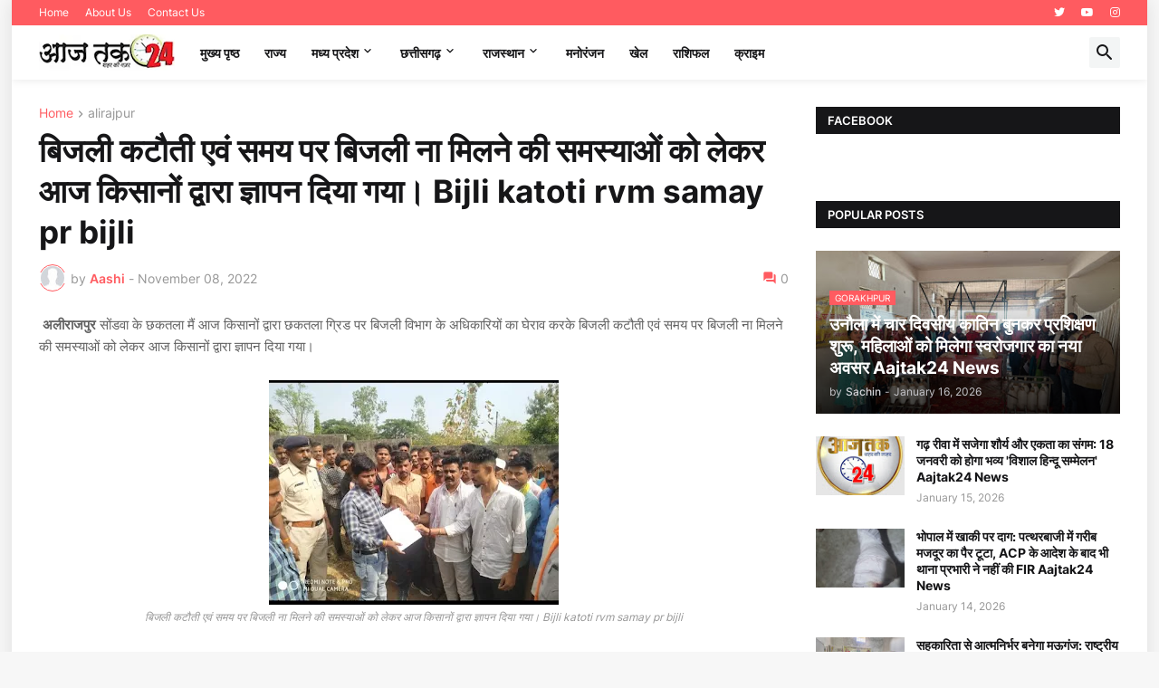

--- FILE ---
content_type: text/html; charset=UTF-8
request_url: https://www.aajtak24.in/2022/11/bijli-katoti-rvm-samay-pr-bijli.html
body_size: 70716
content:
<!DOCTYPE html>
<html class='ltr' dir='ltr' lang='en' xmlns='http://www.w3.org/1999/xhtml' xmlns:b='http://www.google.com/2005/gml/b' xmlns:data='http://www.google.com/2005/gml/data' xmlns:expr='http://www.google.com/2005/gml/expr'>
<head>
<script async='async' crossorigin='anonymous' src='https://pagead2.googlesyndication.com/pagead/js/adsbygoogle.js?client=ca-pub-1793907666203646'></script>
<meta content='text/html; charset=UTF-8' http-equiv='Content-Type'/>
<meta content='width=device-width, initial-scale=1, minimum-scale=1, user-scalable=yes' name='viewport'/>
<title>ब&#2367;जल&#2368; कट&#2380;त&#2368; एव&#2306; समय पर ब&#2367;जल&#2368; न&#2366; म&#2367;लन&#2375; क&#2368; समस&#2381;य&#2366;ओ&#2306; क&#2379; ल&#2375;कर आज क&#2367;स&#2366;न&#2379;&#2306; द&#2381;व&#2366;र&#2366; ज&#2381;ञ&#2366;पन द&#2367;य&#2366; गय&#2366;&#2404; Bijli katoti rvm samay pr bijli</title>
<link href='//fonts.gstatic.com' rel='dns-prefetch'/>
<link href='//dnjs.cloudflare.com' rel='dns-prefetch'/>
<link href='//1.bp.blogspot.com' rel='dns-prefetch'/>
<link href='//2.bp.blogspot.com' rel='dns-prefetch'/>
<link href='//3.bp.blogspot.com' rel='dns-prefetch'/>
<link href='//4.bp.blogspot.com' rel='dns-prefetch'/>
<link href='//www.blogger.com' rel='dns-prefetch'/>
<meta content='blogger' name='generator'/>
<link href='https://www.aajtak24.in/favicon.ico' rel='icon' type='image/x-icon'/>
<meta content='#ff5b60' name='theme-color'/>
<link href='https://www.aajtak24.in/2022/11/bijli-katoti-rvm-samay-pr-bijli.html' rel='canonical'/>
<meta content='बिजली कटौती एवं समय पर बिजली ना मिलने की समस्याओं को लेकर आज किसानों द्वारा ज्ञापन दिया गया। Bijli katoti rvm samay pr bijli' name='description'/>
<!-- Metadata for Open Graph protocol. See http://ogp.me/. -->
<meta content='en' property='og:locale'/>
<meta content='article' property='og:type'/>
<meta content='बिजली कटौती एवं समय पर बिजली ना मिलने की समस्याओं को लेकर आज किसानों द्वारा ज्ञापन दिया गया। Bijli katoti rvm samay pr bijli' property='og:title'/>
<meta content='https://www.aajtak24.in/2022/11/bijli-katoti-rvm-samay-pr-bijli.html' property='og:url'/>
<meta content='बिजली कटौती एवं समय पर बिजली ना मिलने की समस्याओं को लेकर आज किसानों द्वारा ज्ञापन दिया गया। Bijli katoti rvm samay pr bijli' property='og:description'/>
<meta content='Aajtak 24 News' property='og:site_name'/>
<meta content='https://blogger.googleusercontent.com/img/b/R29vZ2xl/AVvXsEiyUlcl_TgJcMeqGsZSXQdYWENl929osQilwp1Kf9wrPyV0WA726OyRV8xRWGzTPt2EubNcywPP5Od0IfpqMJRTq1J4l4KvSdZ4QkX5b68RRPUUCh8jzhHwrSQz9OyZrsvuWn1PXsTYQu_3q70a3-Qo7BV-q1G87Eoo1bGhfTVxNULcIyVT-_7rZR2IZw/w1600/IMG_20221108_180143.jpg' property='og:image'/>
<meta content='https://blogger.googleusercontent.com/img/b/R29vZ2xl/AVvXsEiyUlcl_TgJcMeqGsZSXQdYWENl929osQilwp1Kf9wrPyV0WA726OyRV8xRWGzTPt2EubNcywPP5Od0IfpqMJRTq1J4l4KvSdZ4QkX5b68RRPUUCh8jzhHwrSQz9OyZrsvuWn1PXsTYQu_3q70a3-Qo7BV-q1G87Eoo1bGhfTVxNULcIyVT-_7rZR2IZw/w1600/IMG_20221108_180143.jpg' name='twitter:image'/>
<meta content='summary_large_image' name='twitter:card'/>
<meta content='बिजली कटौती एवं समय पर बिजली ना मिलने की समस्याओं को लेकर आज किसानों द्वारा ज्ञापन दिया गया। Bijli katoti rvm samay pr bijli' name='twitter:title'/>
<meta content='https://www.aajtak24.in/2022/11/bijli-katoti-rvm-samay-pr-bijli.html' name='twitter:domain'/>
<meta content='बिजली कटौती एवं समय पर बिजली ना मिलने की समस्याओं को लेकर आज किसानों द्वारा ज्ञापन दिया गया। Bijli katoti rvm samay pr bijli' name='twitter:description'/>
<link rel="alternate" type="application/atom+xml" title="Aajtak 24 News - Atom" href="https://www.aajtak24.in/feeds/posts/default" />
<link rel="alternate" type="application/rss+xml" title="Aajtak 24 News - RSS" href="https://www.aajtak24.in/feeds/posts/default?alt=rss" />
<link rel="service.post" type="application/atom+xml" title="Aajtak 24 News - Atom" href="https://www.blogger.com/feeds/6431424224982925437/posts/default" />

<link rel="alternate" type="application/atom+xml" title="Aajtak 24 News - Atom" href="https://www.aajtak24.in/feeds/8321839779906785604/comments/default" />
<!-- Font Awesome Free 5.15.3 -->
<link href='https://cdnjs.cloudflare.com/ajax/libs/font-awesome/5.15.3/css/fontawesome.min.css' rel='stylesheet'/>
<!-- Theme CSS Style -->
<style id='page-skin-1' type='text/css'><!--
/*
-----------------------------------------------
Blogger Template StyleSpotBuzz - Version - 1.0
Name:         SpotNews
License:      Free Version
Version:      1.0
Author:       Templateify
Author Url:   https://www.templateify.com/
-----------------------------------------------*/
/*-- Google Fonts --*/
@font-face{font-family:'Inter';font-style:normal;font-weight:400;font-display:swap;src:url(https://fonts.gstatic.com/s/inter/v3/UcC73FwrK3iLTeHuS_fvQtMwCp50KnMa2JL7SUc.woff2) format("woff2");unicode-range:U+0460-052F,U+1C80-1C88,U+20B4,U+2DE0-2DFF,U+A640-A69F,U+FE2E-FE2F}
@font-face{font-family:'Inter';font-style:normal;font-weight:400;font-display:swap;src:url(https://fonts.gstatic.com/s/inter/v3/UcC73FwrK3iLTeHuS_fvQtMwCp50KnMa0ZL7SUc.woff2) format("woff2");unicode-range:U+0400-045F,U+0490-0491,U+04B0-04B1,U+2116}
@font-face{font-family:'Inter';font-style:normal;font-weight:400;font-display:swap;src:url(https://fonts.gstatic.com/s/inter/v3/UcC73FwrK3iLTeHuS_fvQtMwCp50KnMa2ZL7SUc.woff2) format("woff2");unicode-range:U+1F00-1FFF}
@font-face{font-family:'Inter';font-style:normal;font-weight:400;font-display:swap;src:url(https://fonts.gstatic.com/s/inter/v3/UcC73FwrK3iLTeHuS_fvQtMwCp50KnMa1pL7SUc.woff2) format("woff2");unicode-range:U+0370-03FF}
@font-face{font-family:'Inter';font-style:normal;font-weight:400;font-display:swap;src:url(https://fonts.gstatic.com/s/inter/v3/UcC73FwrK3iLTeHuS_fvQtMwCp50KnMa2pL7SUc.woff2) format("woff2");unicode-range:U+0102-0103,U+0110-0111,U+0128-0129,U+0168-0169,U+01A0-01A1,U+01AF-01B0,U+1EA0-1EF9,U+20AB}
@font-face{font-family:'Inter';font-style:normal;font-weight:400;font-display:swap;src:url(https://fonts.gstatic.com/s/inter/v3/UcC73FwrK3iLTeHuS_fvQtMwCp50KnMa25L7SUc.woff2) format("woff2");unicode-range:U+0100-024F,U+0259,U+1E00-1EFF,U+2020,U+20A0-20AB,U+20AD-20CF,U+2113,U+2C60-2C7F,U+A720-A7FF}
@font-face{font-family:'Inter';font-style:normal;font-weight:400;font-display:swap;src:url(https://fonts.gstatic.com/s/inter/v3/UcC73FwrK3iLTeHuS_fvQtMwCp50KnMa1ZL7.woff2) format("woff2");unicode-range:U+0000-00FF,U+0131,U+0152-0153,U+02BB-02BC,U+02C6,U+02DA,U+02DC,U+2000-206F,U+2074,U+20AC,U+2122,U+2191,U+2193,U+2212,U+2215,U+FEFF,U+FFFD}
@font-face{font-family:'Inter';font-style:normal;font-weight:500;font-display:swap;src:url(https://fonts.gstatic.com/s/inter/v3/UcC73FwrK3iLTeHuS_fvQtMwCp50KnMa2JL7SUc.woff2) format("woff2");unicode-range:U+0460-052F,U+1C80-1C88,U+20B4,U+2DE0-2DFF,U+A640-A69F,U+FE2E-FE2F}
@font-face{font-family:'Inter';font-style:normal;font-weight:500;font-display:swap;src:url(https://fonts.gstatic.com/s/inter/v3/UcC73FwrK3iLTeHuS_fvQtMwCp50KnMa0ZL7SUc.woff2) format("woff2");unicode-range:U+0400-045F,U+0490-0491,U+04B0-04B1,U+2116}
@font-face{font-family:'Inter';font-style:normal;font-weight:500;font-display:swap;src:url(https://fonts.gstatic.com/s/inter/v3/UcC73FwrK3iLTeHuS_fvQtMwCp50KnMa2ZL7SUc.woff2) format("woff2");unicode-range:U+1F00-1FFF}
@font-face{font-family:'Inter';font-style:normal;font-weight:500;font-display:swap;src:url(https://fonts.gstatic.com/s/inter/v3/UcC73FwrK3iLTeHuS_fvQtMwCp50KnMa1pL7SUc.woff2) format("woff2");unicode-range:U+0370-03FF}
@font-face{font-family:'Inter';font-style:normal;font-weight:500;font-display:swap;src:url(https://fonts.gstatic.com/s/inter/v3/UcC73FwrK3iLTeHuS_fvQtMwCp50KnMa2pL7SUc.woff2) format("woff2");unicode-range:U+0102-0103,U+0110-0111,U+0128-0129,U+0168-0169,U+01A0-01A1,U+01AF-01B0,U+1EA0-1EF9,U+20AB}
@font-face{font-family:'Inter';font-style:normal;font-weight:500;font-display:swap;src:url(https://fonts.gstatic.com/s/inter/v3/UcC73FwrK3iLTeHuS_fvQtMwCp50KnMa25L7SUc.woff2) format("woff2");unicode-range:U+0100-024F,U+0259,U+1E00-1EFF,U+2020,U+20A0-20AB,U+20AD-20CF,U+2113,U+2C60-2C7F,U+A720-A7FF}
@font-face{font-family:'Inter';font-style:normal;font-weight:500;font-display:swap;src:url(https://fonts.gstatic.com/s/inter/v3/UcC73FwrK3iLTeHuS_fvQtMwCp50KnMa1ZL7.woff2) format("woff2");unicode-range:U+0000-00FF,U+0131,U+0152-0153,U+02BB-02BC,U+02C6,U+02DA,U+02DC,U+2000-206F,U+2074,U+20AC,U+2122,U+2191,U+2193,U+2212,U+2215,U+FEFF,U+FFFD}
@font-face{font-family:'Inter';font-style:normal;font-weight:600;font-display:swap;src:url(https://fonts.gstatic.com/s/inter/v3/UcC73FwrK3iLTeHuS_fvQtMwCp50KnMa2JL7SUc.woff2) format("woff2");unicode-range:U+0460-052F,U+1C80-1C88,U+20B4,U+2DE0-2DFF,U+A640-A69F,U+FE2E-FE2F}
@font-face{font-family:'Inter';font-style:normal;font-weight:600;font-display:swap;src:url(https://fonts.gstatic.com/s/inter/v3/UcC73FwrK3iLTeHuS_fvQtMwCp50KnMa0ZL7SUc.woff2) format("woff2");unicode-range:U+0400-045F,U+0490-0491,U+04B0-04B1,U+2116}
@font-face{font-family:'Inter';font-style:normal;font-weight:600;font-display:swap;src:url(https://fonts.gstatic.com/s/inter/v3/UcC73FwrK3iLTeHuS_fvQtMwCp50KnMa2ZL7SUc.woff2) format("woff2");unicode-range:U+1F00-1FFF}
@font-face{font-family:'Inter';font-style:normal;font-weight:600;font-display:swap;src:url(https://fonts.gstatic.com/s/inter/v3/UcC73FwrK3iLTeHuS_fvQtMwCp50KnMa1pL7SUc.woff2) format("woff2");unicode-range:U+0370-03FF}
@font-face{font-family:'Inter';font-style:normal;font-weight:600;font-display:swap;src:url(https://fonts.gstatic.com/s/inter/v3/UcC73FwrK3iLTeHuS_fvQtMwCp50KnMa2pL7SUc.woff2) format("woff2");unicode-range:U+0102-0103,U+0110-0111,U+0128-0129,U+0168-0169,U+01A0-01A1,U+01AF-01B0,U+1EA0-1EF9,U+20AB}
@font-face{font-family:'Inter';font-style:normal;font-weight:600;font-display:swap;src:url(https://fonts.gstatic.com/s/inter/v3/UcC73FwrK3iLTeHuS_fvQtMwCp50KnMa25L7SUc.woff2) format("woff2");unicode-range:U+0100-024F,U+0259,U+1E00-1EFF,U+2020,U+20A0-20AB,U+20AD-20CF,U+2113,U+2C60-2C7F,U+A720-A7FF}
@font-face{font-family:'Inter';font-style:normal;font-weight:600;font-display:swap;src:url(https://fonts.gstatic.com/s/inter/v3/UcC73FwrK3iLTeHuS_fvQtMwCp50KnMa1ZL7.woff2) format("woff2");unicode-range:U+0000-00FF,U+0131,U+0152-0153,U+02BB-02BC,U+02C6,U+02DA,U+02DC,U+2000-206F,U+2074,U+20AC,U+2122,U+2191,U+2193,U+2212,U+2215,U+FEFF,U+FFFD}
@font-face{font-family:'Inter';font-style:normal;font-weight:700;font-display:swap;src:url(https://fonts.gstatic.com/s/inter/v3/UcC73FwrK3iLTeHuS_fvQtMwCp50KnMa2JL7SUc.woff2) format("woff2");unicode-range:U+0460-052F,U+1C80-1C88,U+20B4,U+2DE0-2DFF,U+A640-A69F,U+FE2E-FE2F}
@font-face{font-family:'Inter';font-style:normal;font-weight:700;font-display:swap;src:url(https://fonts.gstatic.com/s/inter/v3/UcC73FwrK3iLTeHuS_fvQtMwCp50KnMa0ZL7SUc.woff2) format("woff2");unicode-range:U+0400-045F,U+0490-0491,U+04B0-04B1,U+2116}
@font-face{font-family:'Inter';font-style:normal;font-weight:700;font-display:swap;src:url(https://fonts.gstatic.com/s/inter/v3/UcC73FwrK3iLTeHuS_fvQtMwCp50KnMa2ZL7SUc.woff2) format("woff2");unicode-range:U+1F00-1FFF}
@font-face{font-family:'Inter';font-style:normal;font-weight:700;font-display:swap;src:url(https://fonts.gstatic.com/s/inter/v3/UcC73FwrK3iLTeHuS_fvQtMwCp50KnMa1pL7SUc.woff2) format("woff2");unicode-range:U+0370-03FF}
@font-face{font-family:'Inter';font-style:normal;font-weight:700;font-display:swap;src:url(https://fonts.gstatic.com/s/inter/v3/UcC73FwrK3iLTeHuS_fvQtMwCp50KnMa2pL7SUc.woff2) format("woff2");unicode-range:U+0102-0103,U+0110-0111,U+0128-0129,U+0168-0169,U+01A0-01A1,U+01AF-01B0,U+1EA0-1EF9,U+20AB}
@font-face{font-family:'Inter';font-style:normal;font-weight:700;font-display:swap;src:url(https://fonts.gstatic.com/s/inter/v3/UcC73FwrK3iLTeHuS_fvQtMwCp50KnMa25L7SUc.woff2) format("woff2");unicode-range:U+0100-024F,U+0259,U+1E00-1EFF,U+2020,U+20A0-20AB,U+20AD-20CF,U+2113,U+2C60-2C7F,U+A720-A7FF}
@font-face{font-family:'Inter';font-style:normal;font-weight:700;font-display:swap;src:url(https://fonts.gstatic.com/s/inter/v3/UcC73FwrK3iLTeHuS_fvQtMwCp50KnMa1ZL7.woff2) format("woff2");unicode-range:U+0000-00FF,U+0131,U+0152-0153,U+02BB-02BC,U+02C6,U+02DA,U+02DC,U+2000-206F,U+2074,U+20AC,U+2122,U+2191,U+2193,U+2212,U+2215,U+FEFF,U+FFFD}
/*-- Material Icons Font --*/
@font-face{font-family:"Material Icons Round";font-display:swap;font-style:normal;font-weight:400;src:url(https://fonts.gstatic.com/s/materialiconsround/v65/LDItaoyNOAY6Uewc665JcIzCKsKc_M9flwmP.woff2) format("woff2")}.mir{font-family:"Material Icons Round";font-weight:400;font-style:normal;font-size:24px;line-height:1;letter-spacing:normal;text-transform:none;display:inline-block;white-space:nowrap;word-wrap:normal;direction:ltr;-webkit-font-feature-settings:liga;-webkit-font-smoothing:antialiased}@font-face{font-family:"IFY Icons";font-display:block;font-style:normal;font-weight:400;src:url(https://fonts.gstatic.com/s/materialiconsround/v65/LDItaoyNOAY6Uewc665JcIzCKsKc_M9flwmP.woff2) format("woff2")}
/*-- Font Awesome 5 Brands 5.15.3 --*/
@font-face{font-family:"Font Awesome 5 Brands";font-display:swap;font-style:normal;font-weight:400;src:url(https://cdnjs.cloudflare.com/ajax/libs/font-awesome/5.15.3/webfonts/fa-brands-400.eot);src:url(https://cdnjs.cloudflare.com/ajax/libs/font-awesome/5.15.3/webfonts/fa-brands-400.eot?#iefix) format("embedded-opentype"),url(https://cdnjs.cloudflare.com/ajax/libs/font-awesome/5.15.3/webfonts/fa-brands-400.woff2) format("woff2"),url(https://cdnjs.cloudflare.com/ajax/libs/font-awesome/5.15.3/webfonts/fa-brands-400.woff) format("woff"),url(https://cdnjs.cloudflare.com/ajax/libs/font-awesome/5.15.3/webfonts/fa-brands-400.ttf) format("truetype"),url(https://cdnjs.cloudflare.com/ajax/libs/font-awesome/5.15.3/webfonts/fa-brands-400.svg#fontawesome) format("svg")}.fab{font-family:"Font Awesome 5 Brands";font-weight:400}
/*-- CSS Variables --*/
:root{
--body-font:'Inter', Arial, sans-serif;
--menu-font:'Inter', Arial, sans-serif;
--title-font:'Inter', Arial, sans-serif;
--text-font:'Inter', Arial, sans-serif;
--body-bg-color:#F7F7F7;
--body-bg:#F7F7F7 none repeat fixed top left;
--outer-bg:#FFFFFF;
--main-color:#ff5b60;
--title-color:#161618;
--title-hover-color:#ff5b60;
--meta-color:#979797;
--text-color:#626262;
--tag-bg:#ff5b60;
--tag-color:#FFFFFF;
--topbar-bg:#ff5b60;
--topbar-color:#FFFFFF;
--topbar-hover-color:#161618;
--header-bg:#FFFFFF;
--header-color:#161618;
--header-hover-color:#ff5b60;
--submenu-bg:#FFFFFF;
--submenu-color:#161618;
--submenu-hover-color:#ff5b60;
--mega-bg:#FFFFFF;
--mega-color:#161618;
--mega-hover-color:#ff5b60;
--mega-meta-color:#979797;
--mobilemenu-bg:#FFFFFF;
--mobilemenu-color:#161618;
--mobilemenu-hover-color:#ff5b60;
--widget-title-bg:#161618;
--widget-title-color:#FFFFFF;
--video-widget-bg:#222226;
--video-widget-color:#FFFFFF;
--video-widget-hover-color:#ff5b60;
--video-widget-meta-color:#AAAAAA;
--footer-bg:#161618;
--footer-color:#FFFFFF;
--footer-hover-color:#ff5b60;
--footer-meta-color:#AAAAAA;
--footer-text-color:#AAAAAA;
--footerbar-bg:#09090A;
--footerbar-color:#FFFFFF;
--footerbar-hover-color:#ff5b60;
--cookie-bg:#FFFFFF;
--cookie-color:#626262;
--button-bg:#ff5b60;
--button-color:#FFFFFF;
--button-hover-bg:#1870EB;
--button-hover-color:#FFFFFF;
--title-font-weight: 700;
--gray-bg:rgba(155,170,175,0.12);
--border-color:rgba(155,155,155,0.15);
--radius:2px;
--avatar-shadow:0px 1px 4px rgba(0,0,0,0.05);
}
html.is-dark{
--body-bg-color:#39393a;
--body-bg:#F7F7F7 none repeat fixed top left;
--outer-bg:#222226;
--title-color:#f6f7f8;
--title-hover-color:#ff5b60;
--meta-color:#aaa;
--text-color:#d4d6d8;
--tag-bg:#ff5b60;
--tag-color:#FFFFFF;
--topbar-bg:#09090a;
--topbar-color:#f6f7f8;
--topbar-hover-color:#ff5b60;
--header-bg:#161618;
--header-color:#f6f7f8;
--header-hover-color:#ff5b60;
--submenu-bg:#09090a;
--submenu-color:#f6f7f8;
--submenu-hover-color:#ff5b60;
--mega-bg:#09090a;
--mega-color:#f6f7f8;
--mega-hover-color:#ff5b60;
--mega-meta-color:#aaaaaa;
--mobilemenu-bg:#222226;
--mobilemenu-color:#f6f7f8;
--mobilemenu-hover-color:#ff5b60;
--widget-title-bg:#161618;
--widget-title-color:#f6f7f8;
--video-widget-bg:#161618;
--video-widget-color:#f6f7f8;
--video-widget-hover-color:#ff5b60;
--video-widget-meta-color:#aaa;
--footer-bg:#161618;
--footer-color:#f6f7f8;
--footer-hover-color:#ff5b60;
--footer-meta-color:#aaa;
--footer-text-color:#aaa;
--footerbar-bg:#09090a;
--footerbar-color:#f6f7f8;
--footerbar-hover-color:#ff5b60;
--cookie-bg:#09090a;
--cookie-color:#d4d6d8;
--button-bg:#ff5b60;
--button-color:#ffffff;
--button-hover-bg:#1870EB;
--button-hover-color:#FFFFFF;
--gray-bg:rgba(255,255,255,0.03);
--border-color:rgba(255,255,255,0.05);
}
html.rtl{
--body-font:'Cairo',Arial,sans-serif;
--menu-font:'Cairo',Arial,sans-serif;
--title-font:'Cairo',Arial,sans-serif;
--text-font:'Cairo',Arial,sans-serif;
}
/*-- Reset CSS --*/
html,body,a,abbr,acronym,address,applet,b,big,blockquote,caption,center,cite,code,dd,del,dfn,div,dl,dt,em,fieldset,font,form,input,button,h1,h2,h3,h4,h5,h6,i,iframe,img,ins,kbd,label,legend,li,object,p,pre,q,s,samp,small,span,strike,strong,sub,sup,table,tbody,td,tfoot,th,thead,tr,tt,u,ul,var{
padding:0;
margin:0;
border:0;
outline:none;
vertical-align:baseline;
background:0 0;
text-decoration:none
}
dl,ul{
list-style-position:inside;
list-style:none
}
ul li{
list-style:none
}
caption{
text-align:center
}
img{
border:none;
position:relative
}
a,a:visited{
text-decoration:none
}
.post-body a:visited {
color:blue;
}
.clearfix{
clear:both
}
.section,.widget,.widget ul{
margin:0;
padding:0
}
a{
color:var(--main-color)
}
a img{
border:0
}
abbr{
text-decoration:none
}
.separator a{
text-decoration:none!important;
clear:none!important;
float:none!important;
margin-left:0!important;
margin-right:0!important
}
#Navbar1,#navbar-iframe,.widget-item-control,a.quickedit,.home-link,.feed-links{
display:none!important
}
.center{
display:table;
margin:0 auto;
position:relative
}
.widget > h2,.widget > h3{
display:none
}
.widget iframe,.widget img{
max-width:100%
}
button,input,select,textarea{
background:transparent;
font-family:var(--body-font);
-webkit-appearance:none;
-moz-appearance:none;
appearance:none;
outline:none;
border-radius:0
}
button{
cursor:pointer
}
input[type="search"]::-webkit-search-cancel-button{
-webkit-appearance:none
}
/*-- Style CSS --*/
*{
box-sizing:border-box
}
html{
position:relative;
word-break:break-word;
word-wrap:break-word;
text-rendering:optimizeLegibility;
-webkit-font-smoothing:antialiased;
-webkit-text-size-adjust:100%
}
body{
position:relative;
background:var(--body-bg);
background-color:var(--body-bg-color);
font-family:var(--body-font);
font-size:14px;
color:var(--text-color);
font-weight:400;
font-style:normal;
line-height:1.4em
}
.rtl{
direction:rtl
}
h1,h2,h3,h4,h5,h6{
font-family:var(--title-font);
font-weight:700
}
a,input,button{
transition:all .0s ease
}
#outer-wrapper{
position:relative;
overflow:hidden;
width:100%;
max-width:100%;
background-color:var(--outer-bg);
margin:0 auto;
padding:0
}
.is-boxed #outer-wrapper{
width:1254px;
max-width:100%;
box-shadow:0 0 20px rgba(0,0,0,0.1)
}
.is-dark .is-boxed #outer-wrapper{
box-shadow:0 0 20px rgba(0,0,0,0.3)
}
.container{
position:relative
}
.row-x1{
width:1194px;
max-width:100%
}
.row-x2{
width:100%
}
.flex-c{
display:flex;
justify-content:center
}
.flex-col{
display:flex;
flex-direction:column
}
.flex-sb{
display:flex;
justify-content:space-between
}
#content-wrapper{
float:left;
width:100%;
overflow:hidden;
padding:30px 0
}
.is-left #content-wrapper > .container,.rtl .is-right #content-wrapper > .container{
flex-direction:row-reverse
}
.rtl .is-left #content-wrapper > .container{
flex-direction:row
}
.theiaStickySidebar:before,.theiaStickySidebar:after{
content:'';
display:table;
clear:both
}
#main-wrapper{
position:relative;
width:calc(100% - 366px)
}
.no-sidebar #main-wrapper{
width:100%
}
#sidebar-wrapper{
position:relative;
width:336px
}
.no-sidebar #sidebar-wrapper{
display:none
}
.entry-image-wrap,.author-avatar-wrap,.comments .avatar-image-container{
display:block;
position:relative;
overflow:hidden;
background-color:var(--gray-bg);
z-index:5;
color:transparent
}
.entry-image,.author-avatar{
display:block;
position:relative;
width:100%;
height:100%;
background-size:cover;
background-position:center center;
background-repeat:no-repeat;
z-index:1;
opacity:0;
transition:opacity .35s ease,filter 0s ease
}
.entry-image.templateify-lazy,.author-avatar.templateify-lazy{
opacity:1
}
.entry-image-wrap:hover .entry-image,.cs:hover .entry-image-wrap .entry-image{
filter:brightness(1.03)
}
.entry-image-wrap.is-video:after{
display:flex;
position:absolute;
content:'\e037';
top:50%;
right:50%;
width:38px;
height:27px;
background-color:rgba(0,0,0,0.5);
font-family:'Material Icons Round';
font-size:25px;
color:#fff;
font-weight:400;
align-items:center;
justify-content:center;
z-index:5;
transform:translate(50%,-50%);
box-sizing:border-box;
padding:0 0 0 1px;
margin:0;
border-radius:6px;
box-shadow:0 1px 3px 0 rgba(0,0,0,0.1)
}
.entry-image-wrap.sz-1.is-video:after{
transform:translate(50%,-50%) scale(.7)
}
.entry-image-wrap.sz-2.is-video:after{
transform:translate(50%,-50%) scale(.8)
}
.entry-image-wrap.is-video:hover:after,.cs:hover .entry-image-wrap.is-video:after{
background-color:#f50000
}
.cs .entry-image-wrap.is-video:after{
top:15px;
right:15px;
transform:translate(0)
}
.rtl .cs .entry-image-wrap.is-video:after{
left:15px;
right:unset
}
.entry-header{
display:flex;
flex-direction:column
}
.entry-category{
display:flex;
align-items:center;
height:16px;
background-color:var(--tag-bg);
font-size:10px;
color:var(--tag-color);
font-weight:400;
text-transform:uppercase;
line-height:1;
padding:0 6px
}
.entry-image-wrap .entry-category{
position:absolute;
left:0px;
bottom:0;
z-index:2
}
.rtl .entry-image-wrap .entry-category{
left:unset;
right:0
}
.entry-title{
color:var(--title-color);
font-weight:var(--title-font-weight);
line-height:1.3em
}
.entry-title a{
display:block;
color:var(--title-color)
}
.entry-title a:hover{
color:var(--title-hover-color)
}
.entry-meta{
display:flex;
font-size:12px;
color:var(--meta-color);
font-weight:400;
margin:4px 0 0
}
.entry-meta .mi{
display:flex
}
.entry-meta .mi,.entry-meta .sp{
margin:0 4px 0 0
}
.rtl .entry-meta .mi,.rtl .entry-meta .sp{
margin:0 0 0 4px
}
.entry-meta .author-name{
color:var(--main-color);
font-weight:600
}
.excerpt{
font-family:var(--text-font);
line-height:1.5em
}
.cs .entry-inner{
display:block;
position:relative;
width:100%;
height:100%;
overflow:hidden
}
.before-mask:before{
content:'';
position:absolute;
left:0;
right:0;
bottom:0;
height:80%;
background-image:linear-gradient(to bottom,rgba(0,0,0,0) 25%,rgba(0,0,0,0.5));
-webkit-backface-visibility:hidden;
backface-visibility:hidden;
z-index:2;
opacity:1;
margin:0;
transition:opacity .25s ease
}
.entry-info{
position:absolute;
left:0;
bottom:0;
width:100%;
background:linear-gradient(to bottom,rgba(0,0,0,0),rgba(0,0,0,0.5));
overflow:hidden;
z-index:10;
padding:15px
}
.entry-info .entry-title{
color:#fff;
text-shadow:0 1px 2px rgba(0,0,0,0.1)
}
.entry-info .entry-meta{
color:#c5c5ca;
text-shadow:0 1px 2px rgba(0,0,0,0.1)
}
.entry-info .entry-meta .author-name{
color:#d5d5da;
font-weight:500
}
.entry-info .entry-category{
width:-moz-fit-content;
width:fit-content;
margin:0 0 10px
}
.btn{
position:relative;
border-radius:var(--radius)
}
.error-msg{
display:flex;
align-items:center;
font-size:14px;
color:var(--meta-color);
padding:20px 0;
font-weight:400
}
.loader{
position:relative;
width:100%;
height:100%;
overflow:hidden;
display:flex;
align-items:center;
justify-content:center;
margin:0
}
.loader:after{
content:'';
display:block;
width:30px;
height:30px;
box-sizing:border-box;
margin:0;
border:2px solid var(--main-color);
border-right-color:var(--border-color);
border-radius:100%;
animation:spinner .65s infinite linear;
transform-origin:center
}
@keyframes spinner{
0%{
-webkit-transform:rotate(0deg);
transform:rotate(0deg)
}
to{
-webkit-transform:rotate(1turn);
transform:rotate(1turn)
}
}
.social a:before{
display:block;
font-family:'Font Awesome 5 Brands';
font-style:normal;
font-weight:400
}
.social .rss a:before,.social .share a:before,.social .email a:before,.social .external-link a:before{
content:'\e0e5';
font-family:'Material Icons Round'
}
.social .share a:before{
content:'\e80d'
}
.social .email a:before{
content:'\e0be'
}
.social .external-link a:before{
content:'\e89e'
}
.social-bg .blogger a,.social-bg-hover .blogger a:hover{
background-color:#ff5722
}
.social-bg .apple a,.social-bg-hover .apple a:hover{
background-color:#333
}
.social-bg .amazon a,.social-bg-hover .amazon a:hover{
background-color:#fe9800
}
.social-bg .microsoft a,.social-bg-hover .microsoft a:hover{
background-color:#0067B8
}
.social-bg .facebook a,.social-bg .facebook-f a,.social-bg-hover .facebook a:hover,.social-bg-hover .facebook-f a:hover{
background-color:#3b5999
}
.social-bg .twitter a,.social-bg-hover .twitter a:hover{
background-color:#00acee
}
.social-bg .youtube a,.social-bg-hover .youtube a:hover{
background-color:#f50000
}
.social-bg .instagram a,.social-bg-hover .instagram a:hover{
background:linear-gradient(15deg,#ffb13d,#dd277b,#4d5ed4)
}
.social-bg .pinterest a,.social-bg .pinterest-p a,.social-bg-hover .pinterest a:hover,.social-bg-hover .pinterest-p a:hover{
background-color:#ca2127
}
.social-bg .dribbble a,.social-bg-hover .dribbble a:hover{
background-color:#ea4c89
}
.social-bg .linkedin a,.social-bg-hover .linkedin a:hover{
background-color:#0077b5
}
.social-bg .tumblr a,.social-bg-hover .tumblr a:hover{
background-color:#365069
}
.social-bg .twitch a,.social-bg-hover .twitch a:hover{
background-color:#6441a5
}
.social-bg .rss a,.social-bg-hover .rss a:hover{
background-color:#ffc200
}
.social-bg .skype a,.social-bg-hover .skype a:hover{
background-color:#00aff0
}
.social-bg .stumbleupon a,.social-bg-hover .stumbleupon a:hover{
background-color:#eb4823
}
.social-bg .vk a,.social-bg-hover .vk a:hover{
background-color:#4a76a8
}
.social-bg .stack-overflow a,.social-bg-hover .stack-overflow a:hover{
background-color:#f48024
}
.social-bg .github a,.social-bg-hover .github a:hover{
background-color:#24292e
}
.social-bg .soundcloud a,.social-bg-hover .soundcloud a:hover{
background:linear-gradient(#ff7400,#ff3400)
}
.social-bg .behance a,.social-bg-hover .behance a:hover{
background-color:#191919
}
.social-bg .digg a,.social-bg-hover .digg a:hover{
background-color:#1b1a19
}
.social-bg .delicious a,.social-bg-hover .delicious a:hover{
background-color:#0076e8
}
.social-bg .codepen a,.social-bg-hover .codepen a:hover{
background-color:#000
}
.social-bg .flipboard a,.social-bg-hover .flipboard a:hover{
background-color:#f52828
}
.social-bg .reddit a,.social-bg-hover .reddit a:hover{
background-color:#ff4500
}
.social-bg .whatsapp a,.social-bg-hover .whatsapp a:hover{
background-color:#3fbb50
}
.social-bg .messenger a,.social-bg-hover .messenger a:hover{
background-color:#0084ff
}
.social-bg .snapchat a,.social-bg-hover .snapchat a:hover{
background-color:#ffe700
}
.social-bg .telegram a,.social-bg-hover .telegram a:hover{
background-color:#179cde
}
.social-bg .steam a,.social-bg-hover .steam a:hover{
background:linear-gradient(5deg,#0d89bc,#112c5b,#0d1c47)
}
.social-bg .discord a,.social-bg-hover .discord a:hover{
background-color:#7289da
}
.social-bg .quora a,.social-bg-hover .quora a:hover{
background-color:#b92b27
}
.social-bg .tiktok a,.social-bg-hover .tiktok a:hover{
background-color:#fe2c55
}
.social-bg .share a,.social-bg-hover .share a:hover{
background-color:var(--meta-color)
}
.social-bg .email a,.social-bg-hover .email a:hover{
background-color:#888
}
.social-bg .external-link a,.social-bg-hover .external-link a:hover{
background-color:var(--title-color)
}
.social-color .blogger a,.social-color-hover .blogger a:hover{
color:#ff5722
}
.social-color .apple a,.social-color-hover .apple a:hover{
color:#333
}
.social-color .amazon a,.social-color-hover .amazon a:hover{
color:#fe9800
}
.social-color .microsoft a,.social-color-hover .microsoft a:hover{
color:#0067B8
}
.social-color .facebook a,.social-color .facebook-f a,.social-color-hover .facebook a:hover,.social-color-hover .facebook-f a:hover{
color:#3b5999
}
.social-color .twitter a,.social-color-hover .twitter a:hover{
color:#00acee
}
.social-color .youtube a,.social-color-hover .youtube a:hover{
color:#f50000
}
.social-color .instagram a,.social-color-hover .instagram a:hover{
color:#dd277b
}
.social-color .pinterest a,.social-color .pinterest-p a,.social-color-hover .pinterest a:hover,.social-color-hover .pinterest-p a:hover{
color:#ca2127
}
.social-color .dribbble a,.social-color-hover .dribbble a:hover{
color:#ea4c89
}
.social-color .linkedin a,.social-color-hover .linkedin a:hover{
color:#0077b5
}
.social-color .tumblr a,.social-color-hover .tumblr a:hover{
color:#365069
}
.social-color .twitch a,.social-color-hover .twitch a:hover{
color:#6441a5
}
.social-color .rss a,.social-color-hover .rss a:hover{
color:#ffc200
}
.social-color .skype a,.social-color-hover .skype a:hover{
color:#00aff0
}
.social-color .stumbleupon a,.social-color-hover .stumbleupon a:hover{
color:#eb4823
}
.social-color .vk a,.social-color-hover .vk a:hover{
color:#4a76a8
}
.social-color .stack-overflow a,.social-color-hover .stack-overflow a:hover{
color:#f48024
}
.social-color .github a,.social-color-hover .github a:hover{
color:#24292e
}
.social-color .soundcloud a,.social-color-hover .soundcloud a:hover{
color:#ff7400
}
.social-color .behance a,.social-color-hover .behance a:hover{
color:#191919
}
.social-color .digg a,.social-color-hover .digg a:hover{
color:#1b1a19
}
.social-color .delicious a,.social-color-hover .delicious a:hover{
color:#0076e8
}
.social-color .codepen a,.social-color-hover .codepen a:hover{
color:#000
}
.social-color .flipboard a,.social-color-hover .flipboard a:hover{
color:#f52828
}
.social-color .reddit a,.social-color-hover .reddit a:hover{
color:#ff4500
}
.social-color .whatsapp a,.social-color-hover .whatsapp a:hover{
color:#3fbb50
}
.social-color .messenger a,.social-color-hover .messenger a:hover{
color:#0084ff
}
.social-color .snapchat a,.social-color-hover .snapchat a:hover{
color:#ffe700
}
.social-color .telegram a,.social-color-hover .telegram a:hover{
color:#179cde
}
.social-color .steam a,.social-color-hover .steam a:hover{
color:#112c5b
}
.social-color .discord a,.social-color-hover .discord a:hover{
color:#7289da
}
.social-color .quora a,.social-color-hover .quora a:hover{
color:#b92b27
}
.social-color .tiktok a,.social-color-hover .tiktok a:hover{
color:#fe2c55
}
.social-color .share a,.social-color-hover .share a:hover{
color:var(--meta-color)
}
.social-color .email a,.social-color-hover .email a:hover{
color:#888
}
.social-color .external-link a,.social-color-hover .external-link a:hover{
color:var(--title-color)
}
#header-wrapper{
float:left;
width:100%;
z-index:50
}
.topbar-wrap{
position:relative;
float:left;
width:100%;
height:28px;
background-color:var(--topbar-bg);
z-index:1
}
.topbar .widget:last-child{
display:flex;
flex:1;
justify-content:flex-end
}
.topbar .link-list{
display:flex;
flex-wrap:wrap
}
.topbar .link-list li + li{
margin:0 0 0 18px
}
.rtl .topbar .link-list li + li{
margin:0 18px 0 0
}
.topbar .link-list a{
display:block;
font-size:12px;
color:var(--topbar-color);
line-height:28px
}
.topbar .link-list a:hover{
color:var(--topbar-hover-color)
}
.topbar .social-icons{
display:flex;
flex-wrap:wrap
}
.topbar .social-icons li + li{
margin:0 0 0 18px
}
.rtl .topbar .social-icons li + li{
margin:0 18px 0 0
}
.topbar .social-icons a{
display:block;
font-size:12px;
color:var(--topbar-color);
line-height:28px
}
.topbar .social-icons .rss a,.topbar .social-icons .email a,.topbar .social-icons .external-link a{
font-size:15px
}
.topbar .social-icons a:hover{
color:var(--topbar-hover-color)
}
.main-header,.header-inner,.header-header{
float:left;
width:100%;
height:60px;
background-color:var(--header-bg)
}
.header-inner{
background-color:rgba(0,0,0,0)
}
.header-header{
box-shadow:0 0 10px rgba(0,0,0,0.1)
}
.header-inner.is-fixed{
position:fixed;
top:-60px;
left:0;
width:100%;
z-index:990;
backface-visibility:hidden;
visibility:hidden;
opacity:0;
transition:all .25s ease
}
.header-inner.is-fixed.show{
top:0;
opacity:1;
visibility:visible;
margin:0
}
.is-boxed .header-header{
float:none;
width:1254px;
max-width:100%;
margin:0 auto;
padding:0
}
.header-items{
position:relative;
display:flex;
flex-wrap:wrap;
justify-content:space-between
}
.flex-left{
display:flex;
align-items:center;
z-index:15
}
.flex-right{
display:flex;
align-items:center;
position:absolute;
top:0;
right:0;
height:60px;
z-index:15
}
.rtl .flex-right{
left:0;
right:unset
}
.main-logo{
display:flex;
align-items:center;
flex-shrink:0;
height:60px;
overflow:hidden;
margin:0 14px 0 0
}
.rtl .main-logo{
margin:0 0 0 14px
}
.main-logo img{
display:block;
width:auto;
height:auto;
max-height:40px
}
.is-dark .main-logo img {
-webkit-filter: invert(1);
filter: invert(1);
}
.main-logo .title{
max-width:100%;
font-size:25px;
color:var(--header-color);
line-height:40px;
font-weight:700;
overflow:hidden;
white-space:nowrap;
text-overflow:ellipsis
}
.main-logo .title a{
color:var(--header-color)
}
.main-logo .title a:hover{
color:var(--header-hover-color)
}
.main-logo #h1-off{
display:none;
visibility:hidden
}
#spotnews-pro-main-nav{
z-index:10
}
#spotnews-pro-main-nav .widget,#spotnews-pro-main-nav .widget > .widget-title{
display:none
}
#spotnews-pro-main-nav .show-menu{
display:block
}
#spotnews-pro-main-nav ul#spotnews-pro-main-nav-menu{
display:flex;
height:60px
}
#spotnews-pro-main-nav ul > li{
position:static;
display:flex;
flex-shrink:0
}
#spotnews-pro-main-nav-menu > li > a{
position:relative;
display:flex;
font-family:var(--menu-font);
font-size:14px;
color:var(--header-color);
font-weight:700;
align-items:center;
text-transform:uppercase;
padding:0 14px
}
#spotnews-pro-main-nav-menu > li:hover > a{
color:var(--header-hover-color)
}
#spotnews-pro-main-nav ul > li > ul,#spotnews-pro-main-nav ul > li > .ul{
position:absolute;
left:0;
top:60px;
z-index:99999;
backface-visibility:hidden;
visibility:hidden;
opacity:0;
box-shadow:0 1px 2px rgba(0,0,0,0.1),0 5px 10px 0 rgba(0,0,0,0.1);
width: 100%;
background-color: var(--mega-bg);
overflow: hidden;
padding: 20px;
display: grid;
grid-template-columns: repeat(5, 1fr);
column-gap: 20px
}
.rtl #spotnews-pro-main-nav ul > li > ul,.rtl #spotnews-pro-main-nav ul > li > .ul{
left:auto;
right:0
}
#spotnews-pro-main-nav ul > li > ul > li > ul{
position:absolute;
top:-7px;
left:100%;
margin:0
}
.rtl #spotnews-pro-main-nav ul > li > ul > li > ul{
left:unset;
right:100%
}
#spotnews-pro-main-nav ul > li > ul > li{
display:block;
float:none;
position:relative
}
.rtl #spotnews-pro-main-nav ul > li > ul > li{
float:none
}
#spotnews-pro-main-nav ul > li > ul > li a{
position:relative;
display:block;
font-size:14px;
color:var(--submenu-color);
padding:7px 14px
}
#spotnews-pro-main-nav ul > li > ul > li:hover > a{
color:var(--submenu-hover-color)
}
#spotnews-pro-main-nav ul > li.has-sub > a:after{
content:'\e5cf';
font-family:'Material Icons Round';
font-size:16px;
font-weight:400;
margin:-4px 0 0 2px
}
.rtl #spotnews-pro-main-nav ul > li.has-sub > a:after{
margin:-4px 2px 0 0
}
#spotnews-pro-main-nav ul > li > ul > li.has-sub > a:after{
content:'\e5cc';
float:right;
margin:0
}
.rtl #spotnews-pro-main-nav ul > li > ul > li.has-sub > a:after{
content:'\e5cb';
float:left;
margin:0
}
#spotnews-pro-main-nav ul ul,#spotnews-pro-main-nav ul .ul{
transition:all .17s ease
}
#spotnews-pro-main-nav ul > li:hover > ul,#spotnews-pro-main-nav ul > li:hover > .ul,#spotnews-pro-main-nav ul > li > ul > li:hover > ul{
visibility:visible;
opacity:1;
transform:translate3d(0,0,0);
margin:0
}
#spotnews-pro-main-nav .mega-menu{
position:static!important
}
#spotnews-pro-main-nav .mega-menu > .ul{
width:100%;
background-color:var(--mega-bg);
overflow:hidden;
padding:20px
}
.mega-menu .mega-items{
display:grid;
grid-template-columns:repeat(5,1fr);
column-gap:20px
}
.mega-menu .mega-items.no-items{
grid-template-columns:1fr
}
.mega-items .mega-item{
--title-color:var(--mega-color);
--title-hover-color:var(--mega-hover-color);
--meta-color:var(--mega-meta-color);
width:100%;
display:flex;
flex-direction:column
}
.mega-item .entry-image-wrap{
width:100%;
height:114px;
z-index:1;
margin:0 0 8px
}
.mega-item .entry-title{
font-size:14px
}
.mega-menu .error-msg{
justify-content:center
}
.mobile-menu-toggle{
display:none;
height:34px;
font-size:26px;
color:var(--header-color);
align-items:center;
padding:0 13px 0 16px
}
.rtl .mobile-menu-toggle{
padding:0 16px 0 13px
}
.mobile-menu-toggle:after{
content:'\e5d2';
font-family:'Material Icons Round';
font-weight:400
}
.mobile-menu-toggle:hover{
color:var(--header-hover-color)
}
.toggle-wrap{
background-color:var(--header-bg);
display:flex;
align-items:center;
z-index:20
}
.search-toggle{
display:flex;
align-items:center;
justify-content:center;
width:34px;
height:34px;
background-color:var(--gray-bg);
color:var(--header-color);
font-size:24px;
cursor:pointer;
border-radius:var(--radius)
}
.search-toggle:before{
display:block;
content:'\e8b6';
font-family:'Material Icons Round';
font-weight:400
}
.search-toggle:hover{
color:var(--header-hover-color)
}
#main-search-wrap{
display:none;
position:absolute;
top:0;
right:0;
width:100%;
height:60px;
background-color:var(--header-bg);
z-index:25
}
.rtl #main-search-wrap{
left:0;
right:unset
}
@-webkit-keyframes showSearch{
0%{
width:80%;
opacity:0
}
100%{
width:100%;
opacity:1
}
}
.main-search{
position:relative;
float:right;
width:100%;
height:100%;
display:flex;
align-items:center;
animation:showSearch .17s ease
}
.rtl .main-search{
float:left
}
.main-search .search-form{
display:flex;
flex:1;
height:34px
}
.main-search .search-input{
width:100%;
flex:1;
font-family:inherit;
font-size:15px;
color:var(--header-color);
font-weight:400;
text-align:left
}
.rtl .main-search .search-input{
text-align:right
}
.main-search .search-input::placeholder{
color:var(--header-color);
opacity:.65;
outline:none
}
.main-search .search-toggle:before{
content:'\e5cd'
}
.overlay{
visibility:hidden;
opacity:0;
position:fixed;
top:0;
left:0;
right:0;
bottom:0;
background-color:rgba(17,17,17,0.3);
z-index:1000;
-webkit-backdrop-filter:saturate(100%) blur(1px);
-ms-backdrop-filter:saturate(100%) blur(1px);
-o-backdrop-filter:saturate(100%) blur(1px);
backdrop-filter:saturate(100%) blur(1px);
margin:0;
transition:all .25s ease
}
#slide-menu{
display:none;
position:fixed;
width:300px;
height:100%;
top:0;
left:0;
bottom:0;
background-color:var(--mobilemenu-bg);
overflow:hidden;
z-index:1010;
left:0;
-webkit-transform:translateX(-100%);
transform:translateX(-100%);
visibility:hidden;
box-shadow:3px 0 10px rgba(0,0,0,0.1);
transition:all .25s ease
}
.rtl #slide-menu{
left:unset;
right:0;
-webkit-transform:translateX(100%);
transform:translateX(100%)
}
.nav-active #slide-menu,.rtl .nav-active #slide-menu{
-webkit-transform:translateX(0);
transform:translateX(0);
visibility:visible
}
.slide-menu-header{
height:60px;
background-color:var(--header-bg);
overflow:hidden;
display:flex;
align-items:center;
justify-content:space-between;
box-shadow:0 0 10px rgba(0,0,0,0.1)
}
.mobile-logo{
display:flex;
flex:1;
width:100%;
overflow:hidden;
padding:0 0 0 20px
}
.rtl .mobile-logo{
padding:0 20px 0 0
}
.mobile-logo .homepage{
max-width:100%;
font-size:25px;
color:var(--header-color);
line-height:40px;
font-weight:700;
overflow:hidden;
white-space:nowrap;
text-overflow:ellipsis
}
.mobile-logo .homepage:hover{
color:var(--header-hover-color)
}
.mobile-logo .logo-img img{
display:block;
width:auto;
max-width:100%;
height:auto;
max-height:40px
}
.hide-mobile-menu{
display:flex;
height:100%;
color:var(--header-color);
font-size:26px;
align-items:center;
z-index:20;
padding:0 15px
}
.hide-mobile-menu:before{
content:'\e5cd';
font-family:'Material Icons Round';
font-weight:400
}
.hide-mobile-menu:hover{
color:var(--header-hover-color)
}
.slide-menu-flex{
display:flex;
height:calc(100% - 60px);
flex-direction:column;
justify-content:space-between;
overflow:hidden;
overflow-y:auto;
-webkit-overflow-scrolling:touch
}
.mobile-menu{
padding:20px
}
.mobile-menu .m-sub{
display:none;
grid-column:1/3;
overflow:hidden
}
.mobile-menu ul li a{
display:block;
font-size:14px;
color:var(--mobilemenu-color);
font-weight:400;
padding:10px 0
}
.mobile-menu > ul > li > a{
font-family:var(--menu-font);
font-weight:700;
text-transform:uppercase
}
.mobile-menu li.has-sub{
display:grid;
grid-template-columns:1fr 34px
}
.mobile-menu .submenu-toggle{
display:block;
align-self:center;
font-size:24px;
color:var(--mobilemenu-color);
text-align:right
}
.rtl .mobile-menu .submenu-toggle{
text-align:left
}
.mobile-menu .submenu-toggle:before{
content:'\e5cf';
font-family:'Material Icons Round';
font-weight:400
}
.mobile-menu .expanded > .submenu-toggle:before{
content:'\e5ce'
}
.mobile-menu ul li a:hover,.mobile-menu .submenu-toggle:hover{
color:var(--mobilemenu-hover-color)
}
.mobile-menu li.has-sub li a{
font-size:14px;
opacity:.75;
padding:10px
}
.mobile-menu li.has-sub li li a{
padding:10px 20px
}
.mm-footer{
padding:20px
}
.mm-footer .mm-social{
margin:0 0 10px
}
.mm-footer ul{
display:flex;
flex-wrap:wrap
}
.mm-footer li{
margin:0 15px 0 0
}
.rtl .mm-footer li{
margin:0 0 0 15px
}
.mm-footer li:last-child{
margin:0
}
.mm-footer .mm-menu li{
margin-top:5px
}
.mm-footer a{
display:block;
font-size:14px;
color:var(--mobilemenu-color)
}
.mm-footer .rss a,.mm-footer .email a,.mm-footer .external-link a{
font-size:18px
}
.mm-footer a:hover{
color:var(--mobilemenu-hover-color)
}
#header-ads-wrap{
float:left;
width:100%
}
.header-ads .widget{
position:relative;
margin:30px 0 0
}
#ticker-wrapper,#ticker .widget{
float:left;
width:100%
}
#ticker .widget{
display:none;
align-items:flex-start;
margin:30px 0 0
}
#ticker .widget.is-visible,#ticker .widget.PopularPosts{
display:flex
}
.ticker .widget-title{
display:flex;
align-items:center;
height:20px;
background-color:var(--widget-title-bg);
color:var(--widget-title-color);
padding:0 9px;
margin:0 10px 0 0
}
.rtl .ticker .widget-title{
margin:0 0 0 10px
}
.ticker .widget-title .title{
font-size:12px;
font-weight:600;
text-transform:uppercase
}
.ticker .widget-content{
display:flex;
justify-content:space-between;
flex:1;
height:20px
}
.ticker .loader{
justify-content:flex-start
}
.ticker .loader:after{
width:16px;
height:16px;
border-width:1.5px
}
.ticker .error-msg{
max-width:100%;
overflow:hidden;
white-space:nowrap;
text-overflow:ellipsis;
padding:0
}
.ticker-items{
position:relative;
display:flex;
align-items:center;
flex:1;
overflow:hidden
}
.ticker-item{
position:absolute;
top:0;
left:0;
width:100%;
opacity:0;
visibility:hidden;
transform:translate3d(5px,0,0);
pointer-events:none;
transition:all .85s ease
}
.rtl .ticker-item{
left:unset;
right:0;
transform:translate3d(-10px,0,0)
}
.ticker-item.active{
opacity:1;
visibility:visible;
transform:translate3d(0,0,0);
pointer-events:initial
}
.ticker-item .entry-title{
height:20px;
display:flex;
font-size:14px;
font-weight:500;
line-height:20px
}
.ticker-item .entry-title a{
max-width:100%;
overflow:hidden;
white-space:nowrap;
text-overflow:ellipsis
}
.ticker-nav{
display:grid;
grid-template-columns:repeat(2,1fr);
grid-gap:5px;
padding:0 0 0 10px
}
.rtl .ticker-nav{
padding:0 10px 0 0
}
.ticker-nav button{
display:flex;
width:20px;
height:20px;
font-size:18px;
color:var(--title-color);
align-items:center;
justify-content:center;
border:1px solid var(--border-color)
}
.ticker-nav button:hover{
background-color:var(--button-bg);
color:var(--button-color);
border-color:var(--button-bg)
}
.ticker-nav button:before{
display:block;
font-family:'Material Icons Round'
}
.ticker-nav .tn-prev:before,.rtl .ticker-nav .tn-next:before{
content:'\e5cb'
}
.ticker-nav .tn-next:before,.rtl .ticker-nav .tn-prev:before{
content:'\e5cc'
}
#featured-wrapper,#featured .widget,#featured .widget-content{
float:left;
width:100%;
margin:0
}
#featured .widget{
display:none;
margin:30px 0 0
}
#featured .widget.is-visible,#featured .widget.PopularPosts{
display:block
}
#featured .widget-content{
display:flex;
align-items:center;
justify-content:center;
min-height:382px;
margin:0
}
#featured .error-msg{
padding:0
}
.featured-items{
width:100%;
display:grid;
grid-template-columns:repeat(2,1fr);
grid-gap:2px
}
.featured-grid{
display:grid;
grid-template-columns:repeat(2,1fr);
grid-gap:2px
}
.featured-item{
width:100%;
height:190px
}
.featured-item.item-0{
height:100%
}
.featured-item .entry-image-wrap{
width:100%;
height:100%
}
.featured-item.item-0 .entry-info{
padding:20px
}
.featured-item .entry-title{
font-size:15px
}
.featured-item.item-0 .entry-title{
font-size:25px
}
.featured-item .entry-meta{
flex-wrap:wrap
}
.featured-items .cs.item-0 .entry-image-wrap.is-video:after{
top:20px;
right:20px
}
.rtl .featured-items .cs.item-0 .entry-image-wrap.is-video:after{
left:20px;
right:unset
}
.type-feat1 .featured-item.item-1{
grid-column:1/3
}
.type-feat1 .featured-item.item-1 .entry-title{
font-size:19px
}
.type-feat3 .featured-items{
grid-template-columns:repeat(3, 1fr)
}
.type-feat3 .featured-grid{
grid-column:2/4
}
.type-feat3 .featured-item.item-0 .entry-info{
padding:15px
}
.type-feat3 .featured-item .entry-title{
font-size:17px
}
.type-feat3 .featured-item.item-0 .entry-title{
font-size:21px
}
.title-wrap{
display:flex;
justify-content:space-between;
height:30px;
margin:0 0 25px;
background:var(--widget-title-bg)
}
.title-wrap > *{
display:flex;
align-items:center
}
.title-wrap > .title{
height:30px;
background-color:var(--widget-title-bg);
font-family:var(--title-font);
font-size:13px;
color:var(--widget-title-color);
font-weight:600;
text-transform:uppercase;
padding:0 13px
}
.title-wrap > .title-link{
font-size:13px;
background-color:var(--main-color);
color:var(--widget-title-color);
padding:0 13px;
}
.title-wrap > .title-link:hover{
background-color:var(--widget-title-bg)
color:var(--main-color)
}
.content-section,.content-section .content-block{
float:left;
width:100%
}
.content-section .widget{
display:none;
float:left;
width:100%;
margin:0 0 30px
}
.content-section .widget.column-style{
width:calc((100% - 25px) / 2)
}
.content-section .widget[data-align="right"]{
float:right
}
.content-section .widget.is-visible{
display:flex;
flex-direction:column
}
.content-section .widget.is-ad{
display:block
}
#content-section-2 .widget:last-child{
margin:0
}
.content-section .loader{
height:180px
}
.block-items{
display:grid;
grid-template-columns:repeat(2,1fr);
align-items:start;
grid-gap:25px
}
.block-item{
display:flex;
flex-direction:column
}
.block-items .item-0 .entry-image-wrap{
width:100%;
height:180px;
margin:0 0 12px
}
.block-items .item-0 .entry-title{
font-size:21px
}
.block-items .item-0 .entry-excerpt{
font-size:14px;
margin:10px 0 0
}
.block-items .item-0 .entry-meta{
flex-wrap:wrap;
margin:10px 0 0
}
.block-list{
display:grid;
grid-template-columns:1fr;
grid-gap:25px
}
.block-list .block-item{
flex-direction:row
}
.block-list .entry-header{
flex:1
}
.block-list .entry-image-wrap{
width:98px;
height:65px;
margin:0 13px 0 0
}
.rtl .block-list .entry-image-wrap{
margin:0 0 0 13px
}
.block-list .entry-title{
font-size:14px
}
.grid-items{
display:grid;
grid-template-columns:repeat(3,1fr);
grid-gap:25px
}
.grid-item{
display:flex;
flex-direction:column
}
.grid-item .entry-image-wrap{
width:100%;
height:130px;
margin:0 0 10px
}
.grid-item .entry-title{
font-size:14px
}
.grid2-items{
display:grid;
grid-template-columns:repeat(2,1fr);
grid-gap:25px
}
.grid2-item{
display:flex;
flex-direction:column;
width:100%
}
.grid2-item .entry-image-wrap{
width:100%;
height:180px;
margin:0 0 12px
}
.grid2-item .entry-title{
font-size:19px
}
.grid2-item .entry-meta{
flex-wrap:wrap
}
.video-style .widget-content{
--title-color:var(--video-widget-color);
--title-hover-color:var(--video-widget-hover-color);
--meta-color:var(--video-widget-meta-color)
}
.video-style .title-wrap{
margin:0
}
.video-style .widget-content{
background-color:var(--video-widget-bg);
padding:20px
}
.video-items{
display:grid;
grid-template-columns:1fr;
align-items:start;
grid-gap:25px
}
.video-style .video-items{
grid-gap:20px
}
.video-items .cs .entry-inner{
height:250px
}
.video-items .cs .entry-image-wrap{
width:100%;
height:100%
}
.video-items .cs .entry-title{
font-size:23px
}
.video-items .cs .entry-excerpt{
font-size:14px;
margin:10px 0 0
}
.video-items .cs .entry-meta{
flex-wrap:wrap
}
.video-grid{
display:grid;
grid-template-columns:repeat(3,1fr);
grid-gap:25px
}
.video-style .video-grid{
grid-gap:20px
}
.video-grid .video-item{
display:flex;
flex-direction:column
}
.video-grid .entry-image-wrap{
width:100%;
height:130px;
margin:0 0 10px
}
.video-style .video-grid .entry-image-wrap{
height:120px
}
.video-grid .entry-title{
font-size:14px
}
.video-style .video-grid{
--title-font-weight:600
}
.column-items{
display:grid;
grid-template-columns:1fr;
grid-gap:25px
}
.col-item{
display:flex
}
.col-item .entry-inner{
height:180px
}
.col-item .entry-image-wrap{
width:98px;
height:65px;
margin:0 13px 0 0
}
.rtl .col-item .entry-image-wrap{
margin:0 0 0 13px
}
.col-item .entry-inner .entry-image-wrap{
width:100%;
height:100%;
margin:0
}
.col-item .entry-header:not(.entry-info){
flex:1
}
.col-item .entry-title{
font-size:14px
}
.col-item .entry-inner .entry-title{
font-size:19px
}
.col-item .entry-inner .entry-meta{
flex-wrap:wrap
}
#main{
float:left;
width:100%
}
.is-home .has-margin #main{
margin:0 0 30px
}
.queryMessage .query-info{
display:flex;
align-items:center;
font-family:var(--title-font);
font-size:17px;
color:var(--title-color);
font-weight:700;
text-transform:uppercase;
margin:0 0 20px
}
.no-posts .queryMessage .query-info{
margin:0
}
.queryMessage .query-info:after{
display:inline-block;
content:'\e5cc';
font-family:'Material Icons Round';
font-size:24px;
font-weight:400;
margin:0 0 0 -4px
}
.rtl .queryMessage .query-info:after{
content:'\e5cb';
margin:0 -4px 0 0
}
.queryEmpty{
font-size:14px;
color:var(--meta-color);
text-align:center;
margin:50px 0
}
.index-post-wrap{
display:grid;
grid-template-columns:1fr;
grid-gap:25px
}
.index-post{
display:flex
}
.index-post.ad-type{
display:block
}
.index-post .entry-image-wrap{
width:230px;
height:150px;
margin:0 18px 0 0
}
.rtl .index-post .entry-image-wrap{
margin:0 0 0 18px
}
.index-post .entry-header{
flex:1
}
.index-post .entry-title{
font-size:21px
}
.index-post .entry-excerpt{
font-size:14px;
margin:10px 0 0
}
.index-post .entry-meta{
flex-wrap:wrap;
margin:10px 0 0
}
.post-animated{
-webkit-animation-duration:.5s;
animation-duration:.5s
}
@keyframes fadeInUp{
from{
opacity:0;
transform:translate3d(0,10px,0)
}
to{
opacity:1;
transform:translate3d(0,0,0)
}
}
.post-fadeInUp{
animation-name:fadeInUp
}
#breadcrumb{
display:flex;
font-size:14px;
color:var(--meta-color);
font-weight:400;
line-height:1;
margin:0 0 10px
}
#breadcrumb a{
color:var(--meta-color)
}
#breadcrumb a.home,#breadcrumb a:hover{
color:var(--main-color)
}
#breadcrumb .separator:after{
content:'\e5cc';
font-family:'Material Icons Round';
font-size:16px;
font-weight:400;
font-style:normal;
vertical-align:middle
}
.rtl #breadcrumb .separator:after{
content:'\e5cb'
}
.item-post h1.entry-title{
font-size:35px;
font-weight:700
}
.p-eh .entry-meta{
flex-wrap:wrap;
justify-content:space-between;
font-size:14px;
margin:13px 0 0
}
.p-eh .entry-meta .align-left,.p-eh .entry-meta .align-right{
display:flex;
flex-wrap:wrap;
align-items:center
}
.p-eh .entry-meta .mi,.p-eh .entry-meta .sp{
margin:0 4px 0 0
}
.rtl .p-eh .entry-meta .mi,.rtl .p-eh .entry-meta .sp{
margin:0 0 0 4px
}
.p-eh .entry-meta .entry-author{
align-items:center
}
.p-eh .entry-meta .entry-author:before{
display:none
}
.p-eh .entry-meta .author-avatar-wrap{
overflow:visible;
width:30px;
height:30px;
background-color:var(--outer-bg);
padding:1px;
margin:0 5px 0 0;
border:1px solid var(--main-color);
border-radius:100%
}
.rtl .p-eh .entry-meta .author-avatar-wrap{
margin:0 0 0 5px
}
.p-eh .entry-meta .author-avatar-wrap:before{
content:'';
position:absolute;
display:block;
top:calc(50% - 6px);
left:-1px;
width:calc(100% + 2px);
height:12px;
background-color:var(--outer-bg);
z-index:1;
margin:0
}
.p-eh .entry-meta .author-avatar{
z-index:2;
border-radius:50%
}
.entry-meta .entry-comments-link{
display:none;
margin:0 0 0 10px
}
.rlt .entry-meta .entry-comments-link{
margin:0 10px 0 0
}
.entry-meta .entry-comments-link:before{
display:inline-block;
content:'\e8af';
font-family:'Material Icons Round';
font-size:16px;
color:var(--main-color);
font-weight:400;
margin:0 4px 0 0
}
.rtl .entry-meta .entry-comments-link:before{
margin:0 0 0 4px
}
.entry-meta .entry-comments-link.show{
display:flex
}
#post-body{
position:relative;
float:left;
width:100%;
font-family:var(--text-font);
font-size:15px;
color:var(--text-color);
line-height:1.6em;
margin:25px 0 0
}
.post-body p{
margin-bottom:25px
}
.post-body h1,.post-body h2,.post-body h3,.post-body h4,.post-body h5,.post-body h6{
font-size:17px;
color:var(--title-color);
line-height:1.3em;
margin:0 0 20px
}
.post-body h1{
font-size:26px
}
.post-body h2{
font-size:23px
}
.post-body h3{
font-size:20px
}
.post-body img{
height:auto!important
}
blockquote{
position:relative;
background-color:var(--gray-bg);
color:var(--title-color);
font-style:normal;
padding:20px;
margin:0;
border-radius:var(--radius)
}
blockquote:before{
position:absolute;
top:0;
left:5px;
content:'\e244';
font-family:'Material Icons Round';
font-size:60px;
color:var(--title-color);
font-style:normal;
font-weight:400;
line-height:1;
opacity:.05;
margin:0
}
.rtl blockquote:before{
left:unset;
right:5px
}
.post-body .responsive-video-wrap{
position:relative;
width:100%;
padding:0;
padding-top:56%
}
.post-body .responsive-video-wrap iframe{
position:absolute;
top:0;
left:0;
width:100%;
height:100%
}
.post-body ul{
padding:0 0 0 20px;
margin:10px 0
}
.rtl .post-body ul{
padding:0 20px 0 0
}
.post-body li{
margin:8px 0;
padding:0
}
.post-body ul li,.post-body ol ul li{
list-style:none
}
.post-body ul li:before,.post-body ul li ul li ul li:before{
display:inline-block;
content:'\2022';
font-size:16px;
line-height:1;
vertical-align:middle;
margin:0 5px 0 0
}
.post-body ul li ul li:before{
content:'\26AC'
}
.rtl .post-body ul li:before{
margin:0 0 0 5px
}
.post-body ol{
counter-reset:templateify;
padding:0 0 0 20px;
margin:10px 0
}
.rtl .post-body ol{
padding:0 20px 0 0
}
.post-body ol > li{
counter-increment:templateify;
list-style:none
}
.post-body ol > li:before{
display:inline-block;
content:counters(templateify,'.')'.';
margin:0 5px 0 0
}
.rtl .post-body ol > li:before{
margin:0 0 0 5px
}
.post-body ol ol{
counter-reset:templateify2
}
.post-body ol ol > li{
counter-increment:templateify2
}
.post-body ol ol > li:before{
content:counters(templateify2,'.')'.'
}
.post-body ol ol ol{
counter-reset:templateify3
}
.post-body ol ol > li ol > li{
counter-increment:templateify3
}
.post-body ol ol > li ol > li:before{
content:counters(templateify3,'.')'.'
}
.post-body u{
text-decoration:underline
}
.post-body strike{
text-decoration:line-through
}
.post-body sup{
vertical-align:super
}
.post-body a{
color:var(--main-color)
}
.post-body a:hover{
text-decoration:underline
}
.post-body a.button{
display:inline-block;
height:34px;
background-color:var(--button-bg);
font-family:var(--body-font);
font-size:15px;
color:var(--button-color);
font-weight:400;
line-height:34px;
text-align:center;
text-decoration:none;
cursor:pointer;
padding:0 20px;
margin:0 6px 8px 0
}
.rtl .post-body a.button{
margin:0 0 8px 6px
}
.post-body a.button.x2{
height:46px;
font-size:18px;
line-height:46px
}
.post-body a.button.is-c,.rtl.post-body a.button.is-c{
margin:0 3px 8px
}
.post-body a.button.x2 span{
display:inline-block;
background-color:rgba(255,255,255,0.1);
font-size:14px;
line-height:14px;
padding:6px;
margin:0 0 0 20px;
border-radius:var(--radius)
}
.rtl .post-body a.button.x2 span{
margin:0 20px 0 0
}
.post-body .button:before{
display:inline-block;
font-family:'Material Icons Round';
font-size:16px;
font-weight:400;
line-height:1;
vertical-align:middle;
margin:-1px 6px 0 0
}
.rtl .post-body .button:before{
margin:-1px 0 0 6px
}
.post-body a.btn.x2:before{
font-size:20px;
margin:-2px 6px 0 0
}
.rtl .post-body a.btn.x2:before{
margin:-2px 0 0 6px
}
.post-body .btn.preview:before{
content:'\e8f4'
}
.post-body .btn.download:before{
content:'\f090'
}
.post-body .btn.link:before{
content:'\e157'
}
.post-body .btn.cart:before{
content:'\e8cc'
}
.post-body .btn.info:before{
content:'\e88e'
}
.post-body .btn.share:before{
content:'\e80d'
}
.post-body .btn.contact:before{
content:'\e0e1'
}
.post-body .btn.whatsapp:before{
content:'\f232';
font-family:'Font Awesome 5 Brands';
font-style:normal
}
.post-body .btn.paypal:before{
content:'\f1ed';
font-family:'Font Awesome 5 Brands';
font-style:normal
}
.post-body .btn.gift:before{
content:'\e8f6'
}
.post-body a.button:hover{
background-color:var(--button-hover-bg);
color:var(--button-hover-color)
}
.post-body a.color{
color:#fff
}
.post-body a.color:hover{
opacity:.9
}
.alert-message{
display:block;
background-color:var(--gray-bg);
padding:20px;
border:1px solid var(--border-color);
border-radius:var(--radius)
}
.alert-message.alert-success{
background-color:rgba(39,174,96,0.1);
color:rgba(39,174,96,1);
border-color:rgba(39,174,96,0.1)
}
.alert-message.alert-info{
background-color:rgba(41,128,185,0.1);
color:rgba(41,128,185,1);
border-color:rgba(41,128,185,0.1)
}
.alert-message.alert-warning{
background-color:rgba(243,156,18,0.1);
color:rgba(243,156,18,1);
border-color:rgba(243,156,18,0.1)
}
.alert-message.alert-error{
background-color:rgba(231,76,60,0.1);
color:rgba(231,76,60,1);
border-color:rgba(231,76,60,0.1)
}
.alert-message:before{
display:inline-block;
font-family:'Material Icons Round';
font-size:18px;
line-height:1;
font-weight:400;
vertical-align:middle;
margin:0 5px 0 0
}
.rtl .alert-message:before{
margin:0 0 0 5px
}
.alert-message.alert-success:before{
content:'\e86c'
}
.alert-message.alert-info:before{
content:'\e88e'
}
.alert-message.alert-warning:before{
content:'\e000'
}
.alert-message.alert-error:before{
content:'\e5c9'
}
.post-body table{
width:100%;
overflow-x:auto;
text-align:left;
margin:0;
border-collapse:collapse;
border:1px solid var(--border-color)
}
.rtl .post-body table{
text-align:right
}
.post-body table td,.post-body table th{
padding:6px 12px;
border:1px solid var(--border-color)
}
.post-body table thead th{
color:var(--title-color);
vertical-align:bottom
}
table.tr-caption-container,table.tr-caption-container td,table.tr-caption-container th{
line-height:1;
padding:0;
border:0
}
table.tr-caption-container td.tr-caption{
font-size:12px;
color:var(--meta-color);
font-style:italic;
padding:6px 0 0
}
.templateify-toc-wrap{
display:flex;
width:100%;
clear:both;
margin:0
}
.templateify-toc-inner{
position:relative;
max-width:100%;
background-color:var(--gray-bg);
display:flex;
flex-direction:column;
overflow:hidden;
font-size:14px;
color:var(--title-color);
line-height:1.6em;
border:1px solid var(--border-color);
border-radius:var(--radius)
}
a.templateify-toc-title{
position:relative;
height:40px;
font-size:16px;
color:var(--title-color);
font-weight:var(--title-font-weight);
display:flex;
align-items:center;
justify-content:space-between;
padding:0 13px 0 18px
}
.rtl a.templateify-toc-title{
padding:0 18px 0 13px
}
.templateify-toc-title-text{
display:flex
}
.templateify-toc-title-text:before{
content:'\e242';
font-family:'Material Icons Round';
font-size:20px;
font-weight:400;
margin:0 6px 0 0
}
.rtl .templateify-toc-title-text:before{
margin:0 0 0 6px
}
.templateify-toc-title:after{
content:'\e5cf';
font-family:'Material Icons Round';
font-size:24px;
font-weight:400;
margin:0 0 0 20px
}
.rtl .templateify-toc-title:after{
margin:0 20px 0 0
}
.templateify-toc-title.is-expanded:after{
content:'\e5ce'
}
a.templateify-toc-title:hover{
text-decoration:none
}
#templateify-toc{
display:none;
padding:0 20px 10px;
margin:0
}
#templateify-toc ol{
counter-reset:templateifyToc;
padding:0 0 0 20px
}
.rtl #templateify-toc ol{
padding:0 20px 0 0
}
#templateify-toc li{
counter-increment:templateifyToc;
font-size:14px;
margin:10px 0
}
#templateify-toc li:before{
content:counters(templateifyToc,'.')'.'
}
#templateify-toc li a{
color:var(--main-color)
}
#templateify-toc li a:hover{
color:var(--main-color);
text-decoration:underline
}
.post-body .contact-form-widget{
display:table;
font-family:var(--body-font)
}
.post-body .contact-form-widget .cf-s{
font-size:15px
}
.post-body .contact-form-name.cf-s{
width:calc(50% - 5px)
}
.rtl .post-body .contact-form-name{
float:right
}
.post-body .contact-form-email.cf-s{
float:right;
width:calc(50% - 5px)
}
.rtl .post-body .contact-form-email{
float:left
}
.post-body .contact-form-button-submit{
font-size:15px
}
.post-body pre,pre.code-box{
display:block;
background-color:var(--gray-bg);
font-family:Monospace;
font-size:13px;
white-space:pre-wrap;
line-height:1.4em;
padding:20px;
border:1px solid var(--border-color);
border-radius:var(--radius)
}
.post-body .google-auto-placed{
margin:25px 0
}
.entry-labels{
display:flex;
flex-wrap:wrap;
margin:20px 0 0
}
.entry-labels > *{
display:flex;
align-items:center;
height:20px;
background-color:var(--gray-bg);
font-size:12px;
color:var(--title-color);
padding:0 6px;
margin:5px 5px 0 0
}
.rtl .entry-labels > *{
margin:5px 0 0 5px
}
.entry-labels span{
background-color:var(--widget-title-bg);
color:var(--widget-title-color)
}
.entry-labels a:hover{
background-color:var(--button-bg);
color:var(--button-color)
}
.post-share{
margin:20px 0 0
}
.share-links{
display:flex;
flex-wrap:wrap;
align-items:flex-start
}
.share-links li a{
display:flex;
align-items:center;
justify-content:center;
width:34px;
height:34px;
font-size:16px;
color:#fff;
font-weight:400;
overflow:hidden;
margin:5px 5px 0 0
}
.rtl .share-links li a{
margin:5px 0 0 5px
}
.share-links .email a{
font-size:20px
}
.share-links .has-span a{
width:auto;
justify-content:space-between
}
.share-links .has-span a:before{
display:flex;
align-items:center;
justify-content:center;
flex-shrink:0;
height:100%;
width:34px;
background-color:rgba(255,255,255,0.08)
}
.share-links span{
font-size:14px;
padding:0 20px
}
.share-links li a:hover{
opacity:.9
}
.share-links .show-hid a{
background-color:var(--gray-bg);
font-size:28px;
color:rgba(155,155,155,0.8)
}
.share-links .show-hid a:before{
content:'\e145';
font-family:'Material Icons Round';
font-weight:400
}
.post-share .expanded .show-hid a:before{
content:'\e15b'
}
.share-links .reddit,.share-links .linkedin,.share-links .tumblr,.share-links .telegram{
display:none
}
.post-share .expanded li[class]{
display:inline-block
}
.post-widget{
margin:30px 0 0
}
.about-author{
display:flex;
padding:20px;
border:1px solid var(--border-color)
}
.about-author .author-avatar-wrap{
width:60px;
height:60px;
margin:0 15px 0 0;
border-radius:50%;
box-shadow:var(--avatar-shadow)
}
.rtl .about-author .author-avatar-wrap{
margin:0 0 0 15px
}
.about-author .author-title{
font-size:18px;
color:var(--title-color);
font-weight:var(--title-font-weight);
margin:0 0 10px
}
.about-author .author-title a{
color:var(--title-color)
}
.about-author .author-title a:hover{
color:var(--title-hover-color)
}
.author-description{
flex:1
}
.author-description .author-text{
display:block;
font-size:14px
}
.author-description .author-text br,.author-description .author-text a{
display:none
}
ul.author-links{
display:flex;
flex-wrap:wrap;
padding:0
}
.author-links li{
margin:10px 12px 0 0
}
.rtl .author-links li{
margin:10px 0 0 12px
}
.author-links li a{
display:block;
font-size:14px;
color:var(--text-color);
padding:0
}
.author-links li.email a,.author-links li.external-link a{
font-size:16px
}
.author-links li a:hover{
opacity:.9
}
#spotnews-pro-related-posts{
display:none
}
.related-content .loader{
height:180px
}
.related-posts{
display:grid;
grid-template-columns:repeat(3,1fr);
grid-gap:25px
}
.related-item{
display:flex;
flex-direction:column
}
.related-item .entry-image-wrap{
width:100%;
height:130px;
margin:0 0 10px
}
.related-item .entry-title{
font-size:14px
}
.spotnews-pro-blog-post-comments{
display:none;
flex-direction:column
}
.spotnews-pro-blog-post-comments.is-visible{
display:flex
}
.spotnews-pro-blog-post-comments:not(.comments-system-blogger) #comments{
margin:-10px 0
}
.spotnews-pro-blog-post-comments .fb_iframe_widget_fluid_desktop{
float:left;
display:block!important;
width:calc(100% + 16px)!important;
max-width:calc(100% + 16px)!important;
margin:0 -8px
}
.spotnews-pro-blog-post-comments .fb_iframe_widget_fluid_desktop span,.spotnews-pro-blog-post-comments .fb_iframe_widget_fluid_desktop iframe{
float:left;
display:block!important;
width:100%!important
}
#disqus_thread,.fb-comments{
clear:both;
padding:0
}
#comments h4#comment-post-message{
display:none;
float:none
}
.comments-system-blogger .comments-title.has-message{
margin:0 0 13px
}
.comments .comment-content{
display:block;
font-family:var(--text-font);
font-size:14px;
color:var(--text-color);
line-height:1.5em;
margin:10px 0 0
}
.comments .comment-content > a:hover{
text-decoration:underline
}
.comment-thread .comment{
position:relative;
list-style:none;
padding:20px;
margin:25px 0 0;
border:1px solid var(--border-color)
}
.comment-thread .comment .comment{
background-color:var(--gray-bg);
border:0
}
.comment-thread ol{
padding:0;
margin:0
}
.comment-thread .comment-replies ol{
padding:0 0 4px
}
.toplevel-thread ol > li:first-child{
margin:0
}
.toplevel-thread ol > li:first-child > .comment-block{
padding-top:0;
margin:0;
border:0
}
.comment-thread ol ol .comment:before{
position:absolute;
content:'\f060';
left:-30px;
top:-5px;
font-family:'Material Icons Round';
font-size:20px;
color:var(--border-color);
font-weight:400
}
.rtl .comment-thread ol ol .comment:before{
left:unset;
right:-25px;
transform:rotate(-180deg)
}
.comments .comment-replybox-single iframe{
padding:0 0 0 48px
}
.rtl .comments .comment-replybox-single iframe{
padding:0 48px 0 0
}
.comment-thread .avatar-image-container{
position:absolute;
top:20px;
left:20px;
width:35px;
height:35px;
overflow:hidden;
border-radius:50%;
box-shadow:var(--avatar-shadow)
}
.rtl .comment-thread .avatar-image-container{
left:auto;
right:20px
}
.avatar-image-container img{
display:block;
width:100%;
height:100%
}
.comments .comment-header{
padding:0 0 0 48px
}
.rtl .comments .comment-header{
padding:0 48px 0 0
}
.comments .comment-header .user{
display:inline-block;
font-family:var(--title-font);
font-size:16px;
color:var(--title-color);
font-weight:var(--title-font-weight);
font-style:normal
}
.comments .comment-header .user a{
color:var(--title-color)
}
.comments .comment-header .user a:hover{
color:var(--title-hover-color)
}
.comments .comment-header .icon.user{
display:none
}
.comments .comment-header .icon.blog-author{
display:inline-block;
font-size:14px;
color:var(--main-color);
vertical-align:top;
margin:-5px 0 0 4px
}
.rtl .comments .comment-header .icon.blog-author{
margin:-5px 4px 0 0
}
.comments .comment-header .icon.blog-author:before{
content:'\ef76';
font-family:'Material Icons Round';
font-weight:400
}
.comments .comment-header .datetime{
display:block;
margin:1px 0 0
}
.comment-header .datetime a{
font-size:12px;
color:var(--meta-color)
}
.comments .comment-actions{
display:block;
margin:10px 0 0
}
.comments .comment-actions a{
display:inline-block;
font-size:14px;
color:var(--main-color);
font-weight:400;
font-style:normal;
margin:0 15px 0 0
}
.rtl .comments .comment-actions a{
margin:0 0 0 15px
}
.comments .comment-actions a:hover{
text-decoration:underline
}
.item-control{
display:none
}
.loadmore.loaded a{
display:inline-block;
border-bottom:1px solid rgba(155,155,155,.51);
text-decoration:none;
margin-top:15px
}
.comments .continue{
display:none
}
.comments .comment-replies{
padding:0 0 0 48px
}
.rtl .comments .comment-replies{
padding:0 48px 0 0
}
.thread-expanded .thread-count a,.loadmore{
display:none
}
.comments .footer{
float:left;
width:100%;
font-size:13px;
margin:0
}
p.comments-message{
font-size:14px;
color:var(--meta-color);
font-style:italic;
margin:0 0 15px
}
p.comments-message.no-new-comments{
padding:0;
margin:0;
border:0
}
p.comments-message > a{
color:var(--main-color)
}
p.comments-message > a:hover{
color:var(--title-color)
}
p.comments-message > em{
color:#ff3f34;
font-style:normal;
margin:0 3px
}
#comments[data-embed='false'] p.comments-message > i{
color:var(--main-color);
font-style:normal
}
.comment-form > p{
display:none
}
.comment-content .responsive-video-wrap{
position:relative;
width:100%;
padding:0;
padding-top:56%
}
.comment-content .responsive-video-wrap iframe{
position:absolute;
top:0;
left:0;
width:100%;
height:100%
}
.comments #top-ce.comment-replybox-thread,.comments.no-comments .comment-form{
padding:10px 20px;
margin:25px 0 0;
border:1px solid var(--border-color)
}
.comments.no-comments .comment-form{
margin:0
}
.comments #top-continue a{
float:left;
width:100%;
height:34px;
background-color:var(--button-bg);
font-size:14px;
color:var(--button-color);
font-weight:400;
line-height:34px;
text-align:center;
padding:0;
margin:25px 0 0;
border-radius:var(--radius)
}
.comments #top-continue a:hover{
background-color:var(--button-hover-bg);
color:var(--button-hover-color)
}
.post-nav{
display:flex;
flex-wrap:wrap;
justify-content:space-between;
font-size:14px
}
.post-nav > *{
display:flex;
align-items:center;
color:var(--meta-color);
margin:0 -5px
}
.post-nav a:hover{
color:var(--main-color)
}
.post-nav span{
color:var(--meta-color);
cursor:no-drop;
opacity:.65
}
.post-nav .post-nav-link:before,.post-nav .post-nav-link:after{
font-family:'Material Icons Round';
font-size:16px;
line-height:1;
font-weight:400
}
.post-nav-newer-link:before,.rtl .post-nav-older-link:after{
content:'\e5cb'
}
.post-nav-older-link:after,.rtl .post-nav-newer-link:before{
content:'\e5cc'
}
#custom-ads,#spotnews-pro-post-footer-ads{
position:relative;
float:left;
width:100%;
opacity:0;
visibility:hidden
}
#before-ad .widget-title,#after-ad .widget-title{
display:block
}
#before-ad .widget-title > .title,#after-ad .widget-title > .title{
font-size:10px;
color:var(--meta-color);
font-weight:400;
line-height:1;
margin:0 0 6px
}
#before-ad .widget,#after-ad .widget{
position:relative;
margin:25px 0 0
}
#spotnews-pro-new-before-ad #before-ad,#spotnews-pro-new-after-ad #after-ad{
display:block
}
#spotnews-pro-new-before-ad #before-ad .widget,#spotnews-pro-new-after-ad #after-ad .widget{
margin:0
}
#post-footer-ads .widget{
position:relative
}
#blog-pager{
display:flex;
justify-content:center;
margin:30px 0 0
}
#blog-pager .load-more{
display:flex;
height:32px;
font-size:14px;
color:var(--title-color);
align-items:center;
padding:0 20px 0 25px;
border:1px solid var(--border-color)
}
.rtl #blog-pager .load-more{
padding:0 25px 0 20px
}
#blog-pager #spotnews-pro-load-more-link:after{
content:'\e5cf';
display:inline-block;
font-family:'Material Icons Round';
font-size:20px;
font-weight:400;
margin:-1px 0 0
}
#blog-pager #spotnews-pro-load-more-link:hover{
background-color:var(--button-bg);
color:var(--button-color);
border-color:var(--button-bg)
}
#blog-pager .no-more.show{
display:flex;
background-color:var(--gray-bg);
color:var(--meta-color);
cursor:not-allowed;
padding:0 25px;
border:0
}
#blog-pager .loading,#blog-pager .no-more{
display:none
}
#blog-pager .loading .loader{
height:32px
}
#blog-pager .loader:after{
width:28px;
height:28px
}
.sidebar{
position:relative;
float:left;
width:100%;
display:grid;
grid-template-columns:100%;
grid-gap:30px
}
.sidebar > .widget{
display:flex;
flex-direction:column
}
.sidebar .widget.is-ad > .widget-title{
display:none
}
.sidebar ul.social-icons{
display:grid;
grid-template-columns:repeat(2,1fr);
grid-gap:5px
}
.sidebar .social-icons li{
display:block;
margin:0
}
.sidebar .social-icons a{
display:flex;
align-items:center;
justify-content:space-between;
height:34px;
font-size:16px;
color:#fff;
font-weight:400;
overflow:hidden
}
.sidebar .social-icons .rss a,.sidebar .social-icons .email a,.sidebar .social-icons .external-link a{
font-size:18px
}
.sidebar .social-icons a:before{
display:flex;
align-items:center;
justify-content:center;
flex-shrink:0;
height:100%;
width:34px;
background-color:rgba(255,255,255,0.08)
}
.sidebar .social-icons span{
font-size:14px;
padding:0 10px
}
.sidebar .social-icons a:hover{
opacity:.9
}
.templateify-section .loader{
height:180px
}
.side-items{
display:grid;
grid-template-columns:1fr;
grid-gap:25px
}
.side-item{
display:flex
}
.side-item .entry-inner{
height:180px
}
.side-item .entry-image-wrap{
width:98px;
height:65px;
margin:0 13px 0 0
}
.rtl .side-item .entry-image-wrap{
margin:0 0 0 13px
}
.side-item .entry-inner .entry-image-wrap{
width:100%;
height:100%;
margin:0
}
.side-item .entry-header:not(.entry-info){
flex:1
}
.side-item .entry-title{
font-size:14px
}
.side-item .entry-inner .entry-title{
font-size:19px
}
.side-item .entry-inner .entry-meta{
flex-wrap:wrap
}
.side3-items{
display:grid;
grid-template-columns:repeat(2,1fr);
grid-gap:25px
}
.side3-item{
display:flex;
flex-direction:column
}
.side3-item .entry-image-wrap{
width:100%;
height:90px;
margin:0 0 10px
}
.side3-item .entry-title{
font-size:14px
}
.cmm1-items{
display:grid;
grid-template-columns:1fr;
grid-gap:25px
}
.cmm1-items .entry-inner{
display:flex;
align-items:center
}
.cmm1-items .entry-image-wrap{
width:45px;
height:45px;
z-index:1;
margin:0 13px 0 0;
border-radius:50%;
box-shadow:var(--avatar-shadow)
}
.rtl .cmm1-items .entry-image-wrap{
margin:0 0 0 13px
}
.cmm1-items .entry-header{
flex:1
}
.cmm1-items .entry-title{
font-size:14px
}
.cmm1-items .entry-inner:hover .entry-title{
color:var(--title-hover-color)
}
.cmm1-items .cmm-snippet{
font-size:12px;
color:var(--text-color);
line-height:1.3em;
margin:4px 0 0
}
.FeaturedPost .entry-inner{
height:180px
}
.featured-post .entry-image-wrap{
width:100%;
height:100%
}
.featured-post .entry-title{
font-size:19px
}
.featured-post .entry-meta{
flex-wrap:wrap
}
.list-style li{
font-size:14px
}
.list-style li a,.text-list li{
display:block;
color:var(--title-color);
padding:8px 0
}
.list-style li a.has-count{
display:flex;
justify-content:space-between
}
.list-style li:first-child a,.text-list li:first-child{
padding:0 0 8px
}
.list-style li:last-child a,.text-list li:last-child{
padding:8px 0 0
}
.list-style li a:hover{
color:var(--title-hover-color)
}
.list-style .count-style{
display:inline-block;
color:var(--meta-color)
}
.cloud-label ul{
display:flex;
flex-wrap:wrap;
margin:-6px 0 0
}
.cloud-label li{
margin:6px 5px 0 0
}
.rtl .cloud-label li{
margin:6px 0 0 5px
}
.cloud-label li a{
display:flex;
height:28px;
background-color:rgba(155,155,155,0.1);
color:var(--title-color);
font-size:14px;
font-weight:400;
align-items:center;
padding:0 12px
}
.cloud-label li a:hover{
background-color:var(--button-bg);
color:var(--button-color);
border-color:var(--button-bg)
}
.cloud-label .label-count{
display:inline-block;
margin:0 0 0 6px
}
.rtl .cloud-label .label-count{
margin:0 6px 0 0
}
.BlogSearch .search-form{
display:flex;
height:36px;
overflow:hidden;
padding:2px;
border:1px solid var(--border-color);
border-radius:var(--radius)
}
.is-dark .BlogSearch .search-form{
background-color:var(--gray-bg)
}
.BlogSearch .search-input{
width:100%;
flex:1;
font-size:14px;
color:var(--text-color);
padding:0 8px
}
.BlogSearch .search-input::placeholder{
color:var(--text-color);
opacity:.65
}
.BlogSearch .search-action{
background-color:var(--button-bg);
font-size:14px;
color:var(--button-color);
cursor:pointer;
padding:0 13px;
border-radius:var(--radius)
}
.BlogSearch .search-action:hover{
background-color:var(--button-hover-bg);
color:var(--button-hover-color)
}
.Profile ul li{
float:left;
width:100%;
padding:20px 0 0;
margin:20px 0 0;
border-top:1px solid var(--border-color)
}
.Profile ul li:first-child{
padding:0;
margin:0;
border:0
}
.Profile .individual,.Profile .team-member{
display:flex;
align-items:center
}
.Profile .profile-img{
width:45px;
height:45px;
background-color:var(--gray-bg);
overflow:hidden;
color:transparent!important;
margin:0 13px 0 0;
border-radius:50%;
box-shadow:var(--avatar-shadow)
}
.rtl .Profile .profile-img{
margin:0 0 0 13px
}
.Profile .profile-info{
flex:1
}
.Profile .profile-name{
display:block;
font-family:var(--title-font);
font-size:15px;
color:var(--title-color);
font-weight:var(--title-font-weight)
}
.Profile .profile-name:hover{
color:var(--title-hover-color)
}
.Profile .profile-link{
display:block;
font-size:12px;
color:var(--meta-color)
}
.Profile .profile-link:hover{
color:var(--main-color)
}
.Text .widget-content{
font-family:var(--text-font);
font-size:14px;
color:var(--text-color)
}
.Image .image-caption{
font-family:var(--text-font);
font-size:14px;
margin:6px 0 0
}
.contact-form-widget .cf-s{
float:left;
width:100%;
height:34px;
font-size:14px;
color:var(--text-color);
padding:0 10px;
margin:0 0 10px;
border:1px solid var(--border-color);
border-radius:var(--radius)
}
.is-dark .contact-form-widget .cf-s{
background-color:var(--gray-bg)
}
.contact-form-email-message.cf-s{
float:left;
width:100%;
height:auto;
resize:vertical;
padding:10px
}
.contact-form-widget .cf-s::placeholder{
color:var(--text-color);
opacity:.9
}
.contact-form-widget .cf-s:focus{
border-color:var(--main-color)
}
.contact-form-button-submit{
float:left;
width:100%;
height:34px;
background-color:var(--button-bg);
font-family:inherit;
font-size:14px;
color:var(--button-color);
font-weight:400;
cursor:pointer;
padding:0 20px;
border:0;
border-radius:var(--radius)
}
.contact-form-button-submit:hover{
background-color:var(--button-hover-bg);
color:var(--button-hover-color)
}
.contact-form-widget p{
margin:0
}
.contact-form-widget .contact-form-error-message-with-border,.contact-form-widget .contact-form-success-message-with-border{
float:left;
width:100%;
background-color:rgba(0,0,0,0);
font-size:13px;
color:#e74c3c;
text-align:left;
line-height:1;
margin:10px 0 0;
border:0
}
.contact-form-widget .contact-form-success-message-with-border{
color:#27ae60
}
.rtl .contact-form-error-message-with-border,.rtl .contact-form-success-message-with-border{
text-align:right
}
.contact-form-cross{
cursor:pointer;
margin:0 0 0 3px
}
.rtl .contact-form-cross{
margin:0 3px 0 0
}
.Attribution a{
display:flex;
align-items:center;
font-size:14px;
color:var(--title-color);
font-weight:var(--title-font-weight)
}
.Attribution a > svg{
width:16px;
height:16px;
fill:var(--main-color);
margin:0 4px 0 0
}
.rtl .Attribution a > svg{
margin:0 0 0 4px
}
.Attribution a:hover{
color:var(--title-hover-color)
}
.Attribution .copyright{
font-size:12px;
color:var(--meta-color);
padding:0 20px;
margin:2px 0 0
}
#google_translate_element{
position:relative;
overflow:hidden
}
.Stats .text-counter-wrapper{
display:flex;
align-items:center;
font-size:18px;
color:var(--meta-color);
font-weight:700;
text-transform:uppercase;
line-height:1;
margin:0
}
.Stats .text-counter-wrapper:before{
content:'\e202';
font-family:'Material Icons Round';
font-size:22px;
color:var(--title-color);
font-weight:400;
margin:0 4px 0 0
}
.rtl .Stats .text-counter-wrapper:before{
margin:0 0 0 4px
}
.ReportAbuse > h3{
display:flex;
font-size:14px;
font-weight:400
}
.ReportAbuse > h3:before{
content:'\e002';
font-family:'Material Icons Round';
font-size:18px;
color:var(--main-color);
margin:0 3px 0 0
}
.rtl .ReportAbuse > h3:before{
margin:0 0 0 3px
}
.ReportAbuse > h3 a:hover{
text-decoration:underline
}
#footer-ads-wrap{
float:left;
width:100%
}
.footer-ads .widget{
position:relative;
margin:0 0 30px
}
#footer-wrapper{
position:relative;
float:left;
width:100%;
background-color:var(--footer-bg);
box-shadow:0 0 10px rgba(0,0,0,0.1)
}
.primary-footer{
--title-color:var(--footer-color);
--title-hover-color:var(--footer-hover-color);
--meta-color:var(--footer-meta-color);
--text-color:var(--footer-text-color);
--title-font-weight:600
}
.footer-widgets{
display:grid;
grid-template-columns:repeat(3,1fr);
grid-gap:30px;
padding:40px 0
}
.footer-widgets.has-border{
border-top:1px solid var(--border-color)
}
.footer-section{
display:grid;
grid-template-columns:1fr;
align-content:start;
grid-gap:30px
}
.footer-section > .widget{
display:flex;
flex-direction:column
}
.footer-section .widget > .widget-title{
margin:0 0 20px
}
.footer-section .widget-title > .title{
font-size:15px;
color:var(--title-color);
font-weight:600;
text-transform:uppercase
}
.primary-footer .contact-form-widget .cf-s,.primary-footer .BlogSearch .search-form{
background-color:var(--gray-bg)
}
#spotnews-pro-about-section{
flex-wrap:wrap;
padding:40px 0
}
.about-section .Image{
display:flex;
justify-content:space-between;
align-items:center;
width:calc(100% - 366px)
}
.footer-info{
flex:1
}
.footer-info .title{
font-size:15px;
color:var(--title-color);
text-transform:uppercase;
margin:0 0 10px
}
.footer-logo{
padding:0 30px 0 0
}
.rtl .footer-logo{
padding:0 0 0 30px
}
.footer-logo img{
display:block;
width:auto;
height:auto;
max-height:40px
}
.footer-info .image-caption{
font-size:14px;
color:var(--text-color);
margin:0
}
.footer-info .image-caption a{
color:var(--ftitle-color)
}
.footer-info .image-caption a:hover{
color:var(--title-hover-color)
}
.about-section .LinkList{
width:336px;
display:flex;
align-items:center;
justify-content:flex-end;
margin:0
}
.about-section ul.social-icons{
display:flex;
flex-wrap:wrap
}
.about-section .social-icons li{
margin:0 0 0 10px
}
.rtl .about-section .social-icons li{
margin:0 10px 0 0
}
.about-section .social-icons a{
display:flex;
width:34px;
height:34px;
background-color:var(--gray-bg);
font-size:16px;
color:var(--title-color);
align-items:center;
justify-content:center
}
.about-section .social-icons .rss a,.about-section .social-icons .email a,.about-section .social-icons .external-link a{
font-size:20px
}
.about-section .social-icons a:hover{
color:#fff
}
.footer-bar{
background-color:var(--footerbar-bg);
color:var(--footerbar-color);
padding:20px 0
}
.footer-bar .footer-copyright{
font-size:14px;
font-weight:400;
margin:0
}
.footer-bar .footer-copyright a{
color:var(--footerbar-color)
}
.footer-bar .footer-copyright a:hover{
color:var(--footerbar-hover-color)
}
#footer-menu{
position:relative;
display:block;
margin:0
}
.footer-menu ul{
display:flex;
flex-wrap:wrap
}
.footer-menu ul li a{
font-size:14px;
color:var(--footerbar-color);
padding:0;
margin:0 0 0 25px
}
.rtl .footer-menu ul li a{
margin:0 25px 0 0
}
#footer-menu ul li a:hover{
color:var(--footerbar-hover-color)
}
#hidden-widgets-wrap,.hidden-widgets{
display:none;
visibility:hidden
}
#back-top{
display:flex;
align-items:center;
justify-content:center;
position:fixed;
bottom:20px;
right:20px;
width:34px;
height:34px;
background-color:var(--button-bg);
font-size:24px;
color:var(--button-color);
z-index:50;
opacity:0;
visibility:hidden;
transition:visibility .17s ease,opacity .17s ease
}
.rtl #back-top{
right:auto;
left:20px
}
#back-top:before{
content:'\e5ce';
font-family:'Material Icons Round';
font-weight:400
}
#back-top.show{
opacity:1;
visibility:visible
}
#back-top:hover{
background-color:var(--button-hover-bg);
color:var(--button-hover-color)
}
.is-error #main-wrapper{
width:100%
}
.is-error #sidebar-wrapper{
display:none
}
.errorWrap{
color:var(--title-color);
text-align:center;
padding:60px 0
}
.errorWrap h3{
font-size:160px;
color:var(--title-color);
line-height:1;
margin:0 0 25px
}
.errorWrap h4{
font-size:27px;
color:var(--title-color);
margin:0 0 25px
}
.errorWrap p{
color:var(--text-color);
font-size:15px;
margin:0 0 15px
}
.errorWrap a{
display:inline-block;
height:34px;
background-color:var(--button-bg);
font-size:14px;
color:var(--button-color);
font-weight:400;
line-height:34px;
padding:0 30px;
margin:15px 0 0
}
.errorWrap a:hover{
background-color:var(--button-hover-bg);
color:var(--button-hover-color)
}
.cookie-choices-info{
display:none;
visibility:hidden;
opacity:0
}
.cookie-consent{
display:none;
position:fixed;
bottom:20px;
left:20px;
width:300px;
background-color:var(--cookie-bg);
z-index:1020;
padding:20px;
visibility:hidden;
opacity:0;
border-radius:var(--radius);
box-shadow:0 0 10px rgba(0,0,0,0.1);
transition:visibility .35s ease,opacity .35s ease,transform .35s ease
}
.rtl .cookie-consent{
left:unset;
right:20px
}
.cookie-consent.is-visible{
visibility:visible;
opacity:1
}
.consent-text{
display:block;
font-size:14px;
color:var(--cookie-color);
margin:0 0 15px
}
.consent-text a{
color:var(--main-color);
text-decoration:underline
}
.consent-button{
display:inline-block;
height:34px;
background-color:var(--button-bg);
font-size:14px;
color:var(--button-color);
font-weight:400;
line-height:34px;
padding:0 20px
}
.consent-button:hover{
background-color:var(--button-hover-bg);
color:var(--button-hover-color)
}
ins.adsbygoogle-noablate[data-anchor-shown="true"]{
z-index:990!important
}
#content-wrapper > .google-auto-placed,#content-wrapper .container > .google-auto-placed{
display:none!important
}
.CSS_LIGHTBOX{
z-index:999999!important
}
.CSS_LIGHTBOX_BG_MASK{
background-color:rgba(0,0,0,0.9)!important;
opacity:1!important;
backdrop-filter:blur(1px)
}
.CSS_LIGHTBOX_BTN_CLOSE{
background:transparent!important;
top:10px!important;
right:15px!important
}
.CSS_LIGHTBOX_BTN_CLOSE:before{
content:'\e5cd';
font-family:'Material Icons Round';
color:#fff;
font-size:24px;
font-weight:400
}
.CSS_LIGHTBOX_BTN_CLOSE:hover:before{
opacity:.85
}
.rtl .CSS_LIGHTBOX_BTN_CLOSE{
right:unset!important;
left:15px
}
.CSS_LIGHTBOX_ATTRIBUTION_INDEX_CONTAINER .CSS_HCONT_CHILDREN_HOLDER > .CSS_LAYOUT_COMPONENT.CSS_HCONT_CHILD:first-child > .CSS_LAYOUT_COMPONENT{
opacity:0
}
a.ads-here{
display:flex;
align-items:center;
justify-content:center;
height:78px;
background-color:var(--gray-bg);
font-size:14px;
color:var(--meta-color);
font-style:italic
}
.sidebar a.ads-here{
height:250px
}
a.ads-here:hover{
color:var(--main-color)
}
@media only screen and (max-width: 1254px) {
#outer-wrapper,.is-boxed #outer-wrapper,.is-boxed .header-header{
width:100%;
max-width:100%;
margin:0
}
.row-x1{
width:100%
}
#header-wrapper .container,#header-ads-wrap .container,#ticker-wrapper .container,#featured-wrapper .container,#content-wrapper .container,#footer-ads-wrap .container,#footer-wrapper .container{
padding:0 20px
}
#main-wrapper{
width:calc(70% - 30px)
}
#sidebar-wrapper{
width:30%
}
}
@media only screen and (max-width: 880px) {
#header-wrapper .main-header .container{
padding:0
}
.topbar-wrap{
display:none
}
.header-items{
flex-wrap:nowrap
}
.mobile-menu-toggle{
display:flex
}
#spotnews-pro-main-nav{
display:none
}
#slide-menu,.overlay{
display:block
}
.nav-active .overlay{
visibility:visible;
opacity:1
}
.flex-left{
overflow:hidden
}
.main-logo{
flex-shrink:1
}
.flex-right{
padding:0 0 0 10px
}
.rtl .flex-right{
padding:0 10px 0 0
}
.flex-right,.rtl .flex-right{
position:relative;
top:unset;
left:unset;
right:unset
}
.darkmode-toggle{
margin:0!important
}
.search-toggle{
width:auto;
background-color:var(--header-bg);
font-size:26px;
padding:0 16px
}
#main-search-wrap{
padding:0 0 0 20px
}
.rtl #main-search-wrap{
padding:0 20px 0 0
}
#content-wrapper > .container,.is-left #content-wrapper > .container{
flex-direction:column!important;
justify-content:flex-start
}
#main-wrapper,#sidebar-wrapper{
width:100%
}
#sidebar-wrapper{
margin:30px 0 0
}
.sidebar ul.social-icons{
grid-template-columns:repeat(4,1fr)
}
.footer-widgets{
grid-template-columns:1fr;
grid-gap:40px
}
#spotnews-pro-about-section{
flex-wrap:wrap;
flex-direction:column
}
.about-section .Image{
width:100%;
flex-direction:column;
justify-content:center;
text-align:center
}
.footer-info{
text-align:center;
margin:25px 0 0
}
.footer-info .title{
display:none
}
.footer-logo{
padding:0!important
}
.about-section .LinkList{
width:100%;
justify-content:center;
margin:20px 0 0
}
.about-section ul.social-icons{
justify-content:center
}
.about-section .social-icons li{
margin:10px 5px 0!important
}
.footer-bar{
height:auto;
line-height:inherit;
padding:25px 0
}
.footer-bar .container{
flex-direction:column-reverse;
justify-content:center
}
.footer-bar .footer-copyright,#footer-menu{
width:100%;
text-align:center
}
#footer-menu{
padding:0 0 15px
}
.footer-menu ul{
justify-content:center
}
.footer-menu ul li a{
display:block;
margin:5px 10px 0!important
}
.nav-active #back-top{
opacity:0!important
}
}
@media only screen and (max-width: 680px) {
.ticker .widget-title{
justify-content:center;
width:20px;
padding:0
}
.ticker .widget-title:before{
content:'\ea0b';
font-family:'Material Icons Round';
font-size:16px
}
.ticker .widget-title .title{
display:none
}
#featured-wrapper .container{
padding:0
}
#featured .widget-content{
min-height:220px
}
.featured-items,.type-feat3 .featured-items{
grid-template-columns:1fr
}
.featured-item.item-0{
height:220px
}
.featured-item.item-0 .entry-info{
padding:15px
}
.featured-grid{
display:flex;
grid-template-columns:unset;
grid-gap:0;
width:100%;
height:150px;
overflow:hidden;
overflow-x:auto;
-webkit-overflow-scrolling:touch
}
.featured-grid .featured-item{
width:70%;
height:100%;
flex-shrink:0
}
.featured-grid > div + div{
margin:0 0 0 2px
}
.rtl .featured-grid > div + div{
margin:0 2px 0 0
}
.type-feat1 .featured-item.item-1,.type-feat3 .featured-grid{
grid-column:unset
}
.featured-items .cs .entry-inner,.featured-item .entry-image-wrap{
border-radius:0
}
.featured-item .entry-title,.type-feat1 .featured-item.item-1 .entry-title,.type-feat3 .featured-item .entry-title{
font-size:15px
}
.type-feat3 .featured-item.item-0 .entry-title{
font-size:25px
}
.featured-grid .entry-meta{
display:none
}
@keyframes slideToLeft{
from{
transform:translate3d(10px,0,0)
}
to{
transform:translate3d(0,0,0)
}
}
@keyframes slideToRight {
from{
transform:translate3d(-10px,0,0)
}
to{
transform:translate3d(0,0,0)
}
}
.featured-grid .featured-item{
animation-name:slideToLeft;
-webkit-animation-duration:.5s;
animation-duration:.5s;
-webkit-animation-fill-mode:both;
animation-fill-mode:both
}
.rtl .featured-grid .featured-item{
animation-name:slideToRight
}
.content-section .widget.column-style{
width:100%
}
.block-items{
grid-template-columns:1fr
}
.block-items .item-0 .entry-image-wrap{
height:200px
}
.block-list .entry-image-wrap{
width:118px;
height:78px
}
.grid-items,.grid2-items{
grid-template-columns:repeat(2,1fr);
grid-gap:25px 20px
}
.grid2-item .entry-image-wrap{
height:130px;
margin:0 0 10px
}
.grid2-item .entry-title{
font-size:14px
}
.grid2-item .entry-author,.grid2-item .entry-meta .sp{
display:none
}
.col-item .entry-inner{
height:200px
}
.col-item:not(.cs) .entry-image-wrap{
width:118px;
height:78px
}
.video-items .cs .entry-inner{
height:200px
}
.video-style .video-items .cs .entry-inner{
height:180px
}
.video-items .cs .entry-title{
font-size:19px
}
.video-grid{
grid-template-columns:repeat(2,1fr);
grid-gap:25px 20px
}
.video-style .video-grid{
grid-gap:20px
}
.entry-image-wrap.sz-2.is-video:after{
transform:translate(50%,-50%) scale(1)
}
.index-post{
flex-direction:column
}
.index-post .entry-image-wrap{
width:100%;
height:200px;
margin:0 0 12px!important
}
.index-post .entry-header{
flex:unset
}
.p-eh .entry-meta{
margin:15px 0 0
}
.item-post h1.entry-title{
font-size:31px
}
.post-body table{
display:block
}
.share-links li:not(.has-span) a,.share-links .has-span a:before{
width:40px
}
.share-links .twitter.has-span a{
width:40px;
justify-content:center
}
.share-links .twitter.has-span a:before{
width:100%;
background-color:transparent
}
.share-links .twitter span{
display:none
}
.share-links .pinterest-p{
display:none
}
.related-posts{
grid-template-columns:repeat(2,1fr);
grid-gap:25px 20px
}
.sidebar ul.social-icons{
grid-template-columns:repeat(2,1fr)
}
.FeaturedPost .entry-inner{
height:200px
}
.side-item .entry-inner{
height:200px
}
.side-item:not(.cs) .entry-image-wrap{
width:118px;
height:78px
}
.side3-items{
grid-template-columns:repeat(2,1fr);
grid-gap:25px 20px
}
.side3-item .entry-image-wrap{
height:130px
}
.errorWrap{
padding:15px 15px 30px
}
.errorWrap h3{
font-size:130px
}
.errorWrap h4{
line-height:initial
}
.cookie-consent{
right:0!important;
left:0!important;
bottom:0;
width:100%;
padding:20px;
border-radius:0
}
a.ads-here{
height:65px
}
.sidebar a.ads-here{
height:180px
}
}
@media only screen and (max-width: 480px) {
.grid-item .entry-image-wrap{
height:115px
}
.grid2-item .entry-image-wrap{
height:115px
}
.video-grid .entry-image-wrap{
height:115px
}
.video-style .video-grid .entry-image-wrap{
height:105px
}
.item-post h1.entry-title{
font-size:29px
}
.related-item .entry-image-wrap{
height:115px
}
.side3-item .entry-image-wrap{
height:115px
}
}
@media only screen and (max-width: 380px) {
#featured .widget-content{
min-height:220px
}
.featured-item.item-0{
height:200px
}
.featured-item .entry-title,.type-feat1 .featured-item.item-1 .entry-title,.type-feat3 .featured-item .entry-title{
font-size:14px
}
.featured-item.item-0 .entry-title,.type-feat3 .featured-item.item-0 .entry-title{
font-size:21px
}
.featured-grid{
height:130px
}
.block-items .item-0 .entry-image-wrap{
height:180px
}
.grid-item .entry-image-wrap{
height:100px
}
.grid2-item .entry-image-wrap{
height:100px
}
.col-item .entry-inner{
height:180px
}
.video-items .cs .entry-inner{
height:180px
}
.video-style .video-items .cs .entry-inner{
height:160px
}
.video-grid .entry-image-wrap{
height:100px
}
.video-style .video-grid .entry-image-wrap{
height:90px
}
.index-post .entry-image-wrap{
height:180px
}
.item-post h1.entry-title{
font-size:27px
}
.item-post .entry-meta .align-right{
display:none
}
.templateify-toc-inner{
min-width:100%
}
.share-links span{
display:none
}
.share-links .has-span a{
width:40px;
justify-content:center
}
.share-links .has-span a:before{
width:100%;
background-color:transparent
}
.related-item .entry-image-wrap{
height:100px
}
.FeaturedPost .entry-inner{
height:180px
}
.side-item .entry-inner{
height:180px
}
.side3-item .entry-image-wrap{
height:100px
}
.share-links .pinterest-p{
display:block
}
}
@media only screen and (max-width: 340px) {
#slide-menu{
width:100%
}
.errorWrap h3{
font-size:110px
}
.errorWrap h4{
font-size:27px
}
}

--></style>
<!-- Google AdSense -->
<script async='async' crossorigin='anonymous' src='//pagead2.googlesyndication.com/pagead/js/adsbygoogle.js'></script>
<!-- Google Analytics -->
<script type='text/javascript'>
        (function(i,s,o,g,r,a,m){i['GoogleAnalyticsObject']=r;i[r]=i[r]||function(){
        (i[r].q=i[r].q||[]).push(arguments)},i[r].l=1*new Date();a=s.createElement(o),
        m=s.getElementsByTagName(o)[0];a.async=1;a.src=g;m.parentNode.insertBefore(a,m)
        })(window,document,'script','https://www.google-analytics.com/analytics.js','ga');
        ga('create', 'UA-143371614-1', 'auto', 'blogger');
        ga('blogger.send', 'pageview');
      </script>
<link href='https://www.blogger.com/dyn-css/authorization.css?targetBlogID=6431424224982925437&amp;zx=973e1ac1-5aa7-4a66-a54c-46a896126545' media='none' onload='if(media!=&#39;all&#39;)media=&#39;all&#39;' rel='stylesheet'/><noscript><link href='https://www.blogger.com/dyn-css/authorization.css?targetBlogID=6431424224982925437&amp;zx=973e1ac1-5aa7-4a66-a54c-46a896126545' rel='stylesheet'/></noscript>
<meta name='google-adsense-platform-account' content='ca-host-pub-1556223355139109'/>
<meta name='google-adsense-platform-domain' content='blogspot.com'/>

<!-- data-ad-client=ca-pub-1793907666203646 -->

</head>
<body class='is-single is-post is-boxed'>
<div id='theme-options' style='display:none'>
<div class='templateify-panel section' id='templateify-panel' name='Theme Options'><div class='widget TextList' data-version='2' id='TextList100'>
<script async='async' crossorigin='anonymous' defer='defer' src='https://connect.facebook.net/en_US/sdk.js#xfbml=1&version=v9.0'></script>
</div><div class='widget Image' data-version='2' id='Image52'>
<script type='text/javascript'>var noThumbnail = "https://blogger.googleusercontent.com/img/b/R29vZ2xl/AVvXsEg6RoVu7bUQULBbp3xowcXZHlCRlgc3V4pFams0O20FS-oMbXlUIsYSavQOFmfBh0b3yug-5M8G0n5DIMgaqyMxlxU6iH4ghMCiL6659Y30o3JFTueWagPl0qNXwKd8m_WMuM88pZK_Puc/w72-h72-p-k-no-nu/ptb-nth.png";</script>
</div><div class='widget HTML' data-version='2' id='HTML50'>
</div></div>
</div>
<div id='outer-wrapper'>
<header id='header-wrapper'>
<nav class='topbar-wrap flex-c'>
<div class='container row-x1'>
<div class='topbar flex-sb section' id='topbar' name='Topbar'><div class='widget LinkList' data-version='2' id='LinkList201'>
<ul class='link-list'>
<li><a href='/'>Home</a></li>
<li><a href='https://www.aajtak24.in/p/about-us.html'>About Us</a></li>
<li><a href='https://www.aajtak24.in/p/contact-us.html'>Contact Us</a></li>
</ul>
</div><div class='widget LinkList' data-version='2' id='LinkList202'>
<ul class='social-icons social'>
<li class='twitter link-0'><a alt='twitter' class='fa-twitter' href='https://x.com/Aajtak24Dhar?t=q1qjg0UJu1ehVFnlp-1QUg&s=09' rel='noopener noreferrer' target='_blank' title='twitter'></a></li>
<li class='youtube link-1'><a alt='youtube' class='fa-youtube' href='https://www.youtube.com/@aajtak24news32' rel='noopener noreferrer' target='_blank' title='youtube'></a></li>
<li class='instagram link-2'><a alt='instagram' class='fa-instagram' href='https://www.instagram.com/aajtak24news7/?igsh=MTF1bmQzZXRwdm1oYw%3D%3D' rel='noopener noreferrer' target='_blank' title='instagram'></a></li>
</ul>
</div></div>
</div>
</nav>
<div class='main-header'>
<div class='header-inner'>
<div class='header-header flex-c'>
<div class='container row-x1'>
<div class='header-items'>
<div class='flex-left'>
<a class='mobile-menu-toggle' href='#' role='button' title='Menu'></a>
<div class='main-logo section' id='main-logo' name='Header Logo'><div class='widget Image' data-version='2' id='Image50'>
<a class='logo-img' href='https://www.aajtak24.in/' rel='home'>
<img alt='Aajtak 24 News' data-src='https://blogger.googleusercontent.com/img/a/AVvXsEi8ypiLvqdzOQwB6dj1Iz-p0PX60bxY2_kofgidSrRYXgGYSZa2KgA33RGhXIrla--qOEmMT1gj5BW4-VQ_jh9wHkO4nS00AR6U-6MoQLWOIzrmtUUJOfIZSKBjSHaXP-e0ExqIWz0Mg2YpOLRCIH95LRBa-SiI7kYBISVfioPyflKDcBrGgrJcZqNLgDMx=s150' height='40' src='https://blogger.googleusercontent.com/img/a/AVvXsEi8ypiLvqdzOQwB6dj1Iz-p0PX60bxY2_kofgidSrRYXgGYSZa2KgA33RGhXIrla--qOEmMT1gj5BW4-VQ_jh9wHkO4nS00AR6U-6MoQLWOIzrmtUUJOfIZSKBjSHaXP-e0ExqIWz0Mg2YpOLRCIH95LRBa-SiI7kYBISVfioPyflKDcBrGgrJcZqNLgDMx=s150' title='Aajtak 24 News' width='150'>
</img>
</a>
</div></div>
<div class='spotnews-pro-main-nav section' id='spotnews-pro-main-nav' name='Header Menu'><div class='widget LinkList' data-version='2' id='LinkList200'>
<ul id='spotnews-pro-main-nav-menu'>
<li><a href='/'>म&#2369;ख&#2381;य प&#2371;ष&#2381;ठ</a></li>
<li><a href='#'>र&#2366;ज&#2381;य</a></li>
<li><a href='#'>मध&#2381;&#8205;य प&#2381;रद&#2375;श</a></li>
<li><a href='https://www.aajtak24.in/search/label/Bhopal'>__भ&#2379;प&#2366;ल</a></li>
<li><a href='https://www.aajtak24.in/search/label/Rajgad'>__र&#2366;जगढ&#2364;&#2364;</a></li>
<li><a href='https://www.aajtak24.in/search/label/Vidisha'>__व&#2367;द&#2367;श&#2366; </a></li>
<li><a href='https://www.aajtak24.in/search/label/Sihor'>__स&#2368;ह&#2379;र </a></li>
<li><a href='https://www.aajtak24.in/search/label/indore'>__इ&#2306;द&#2380;र</a></li>
<li><a href='https://www.aajtak24.in/search/label/Raisen'>__र&#2366;यस&#2375;न</a></li>
<li><a href='https://www.aajtak24.in/search/label/Dhar'>__ध&#2366;र</a></li>
<li><a href='https://www.aajtak24.in/search/label/jhabua'>__झ&#2366;ब&#2369;आ</a></li>
<li><a href='https://www.aajtak24.in/search/label/khargon'>__खरग&#2379;न</a></li>
<li><a href=' https://www.aajtak24.in/search/label/badwani'>__बडव&#2366;न&#2368;</a></li>
<li><a href='https://www.aajtak24.in/search/label/burhanpur'>__ब&#2369;रह&#2366;नप&#2369;र</a></li>
<li><a href='https://www.aajtak24.in/search/label/alirajpur'>__अल&#2368;र&#2366;जप&#2370;र</a></li>
<li><a href='https://www.aajtak24.in/search/label/Khandwa'>__खण&#2381;डव&#2366;</a></li>
<li><a href='https://www.aajtak24.in/search/label/Gwalior'>__ग&#2381;व&#2366;ल&#2367;यर </a></li>
<li><a href='https://www.aajtak24.in/search/label/Datia'>__दत&#2367;य&#2366; </a></li>
<li><a href='https://www.aajtak24.in/search/label/Shivpuri'>__श&#2367;वप&#2369;र&#2368; </a></li>
<li><a href='https://www.aajtak24.in/search/label/Guna'>__ग&#2369;न&#2366; </a></li>
<li><a href='https://ashoknagar.mpinfo.org/'>__अश&#2375;&#2366;क नगर</a></li>
<li><a href='https://www.aajtak24.in/search/label/jabalpur'>__जबलप&#2369;र </a></li>
<li><a href='https://www.aajtak24.in/search/label/Katni'>__कटन&#2368; </a></li>
<li><a href='https://www.aajtak24.in/search/label/Narsinghpur'>__नरस&#2367;ह&#2306;प&#2369;र </a></li>
<li><a href='https://www.aajtak24.in/search/label/dindori'>__ड&#2367;ण&#2381;ड&#2379;र&#2368;</a></li>
<li><a href='https://www.aajtak24.in/search/label/Mandla'>__म&#2306;डल&#2366; </a></li>
<li><a href='https://www.aajtak24.in/search/label/chhindwada'>__छ&#2367;न&#2381;दव&#2366;ड&#2366;</a></li>
<li><a href='https://www.aajtak24.in/search/label/Sivni'>__स&#2367;वन&#2368;</a></li>
<li><a href='https://www.aajtak24.in/search/label/Balaghat'>__ब&#2366;ल&#2366;घ&#2366;ट</a></li>
<li><a href='https://www.aajtak24.in/search/label/pandurna'>__प&#2366;&#2306;ढ&#2369;रन&#2366; </a></li>
<li><a href='https://www.aajtak24.in/search/label/Riwa'>__र&#2368;व&#2366;</a></li>
<li><a href='https://www.aajtak24.in/search/label/Satna'>__सतन&#2366;</a></li>
<li><a href='https://www.aajtak24.in/search/label/Sidhi'>__स&#2368;ध&#2368;</a></li>
<li><a href='https://www.aajtak24.in/search/label/Singroli'>__स&#2367;&#2306;गर&#2380;ल&#2368;</a></li>
<li><a href='https://www.aajtak24.in/search/label/Sagar'>__स&#2366;गर</a></li>
<li><a href='https://www.aajtak24.in/search/label/Tikamgarh'>__ट&#2368;कमगढ&#2364;</a></li>
<li><a href='https://www.aajtak24.in/search/label/Panna'>__पन&#2381;न&#2366; </a></li>
<li><a href='https://www.aajtak24.in/search/label/Damoh'>__दम&#2379;ह</a></li>
<li><a href='https://www.aajtak24.in/search/label/Chhatarpur'>__छतरप&#2369;र</a></li>
<li><a href='https://www.aajtak24.in/search/label/niwadi'>__न&#2367;व&#2366;ड़&#2368;</a></li>
<li><a href='https://www.aajtak24.in/search?q=ujjain'>__उज&#2381;ज&#2376;न</a></li>
<li><a href='https://'>__न&#2368;मच</a></li>
<li><a href='https://www.aajtak24.in/search/label/Mandsaur'>__म&#2306;दस&#2380;र</a></li>
<li><a href='https://www.aajtak24.in/search/label/ratlam'>__रतल&#2366;म</a></li>
<li><a href='https://www.aajtak24.in/search/label/Shajapur'>__श&#2366;ज&#2366;प&#2369;र</a></li>
<li><a href='https://www.aajtak24.in/search/label/Dewas'>__द&#2375;व&#2366;स</a></li>
<li><a href='https://www.aajtak24.in/search/label/Aagar%20malwa'>__आगर म&#2366;लव&#2366; </a></li>
<li><a href='https://www.aajtak24.in/search/label/narmadapuram'>__नर&#2381;मद&#2366;प&#2369;रम </a></li>
<li><a href='https://www.aajtak24.in/search/label/Betul'>__ब&#2376;त&#2370;ल </a></li>
<li><a href='https://www.aajtak24.in/search/label/Harda'>__हरद&#2366;</a></li>
<li><a href='https://www.aajtak24.in/search/label/Bhind'>__भ&#2367;ण&#2381;ड </a></li>
<li><a href='https://www.aajtak24.in/search/label/murena'>__म&#2369;र&#2376;न&#2366;</a></li>
<li><a href='https://www.aajtak24.in/search/label/Shyopur'>__श&#2381;य&#2379;प&#2369;र</a></li>
<li><a href='https://www.aajtak24.in/search/label/Shahdol'>__शहड&#2379;ल</a></li>
<li><a href='https://www.aajtak24.in/search/label/Umaria'>__उमर&#2367;य&#2366;</a></li>
<li><a href='https://www.aajtak24.in/search/label/Anuppur'>__अन&#2369;पप&#2369;र </a></li>
<li><a href='#'>छत&#2381;त&#2368;सगढ&#2364;</a></li>
<li><a href='https://www.aajtak24.in/search/label/Raipur'>__र&#2366;यप&#2369;र </a></li>
<li><a href='https://www.aajtak24.in/search/label/Balodabajar'>__बल&#2380;द&#2366;ब&#2366;ज&#2366;र</a></li>
<li><a href='https://www.aajtak24.in/search/label/mahasamund'>__मह&#2366;सम&#2369;&#2306;द </a></li>
<li><a href='https://www.aajtak24.in/search/label/gariyaband'>__गर&#2367;य&#2366;ब&#2306;द </a></li>
<li><a href='https://www.aajtak24.in/search/label/dhamtari'>__धमतर&#2368; </a></li>
<li><a href='https://www.aajtak24.in/search/label/Sarangad%20bilaigad'>__स&#2366;र&#2306;गढ़ ब&#2367;ल&#2366;ईगढ़</a></li>
<li><a href='https://www.aajtak24.in/search/label/sarguja'>__सरग&#2369;ज&#2366;</a></li>
<li><a href='https://www.aajtak24.in/search/label/Korea'>__क&#2379;र&#2367;य&#2366;</a></li>
<li><a href='https://www.aajtak24.in/search/label/Manendragadh'>__मन&#2375;&#2306;द&#2381;रगढ़-च&#2367;रम&#2367;र&#2368;-भरतप&#2369;र </a></li>
<li><a href='https://www.aajtak24.in/search/label/balrampur'>__बलर&#2366;मप&#2369;र</a></li>
<li><a href='https://www.aajtak24.in/search/label/surajpur'>__स&#2370;रजप&#2369;र</a></li>
<li><a href='https://www.aajtak24.in/search/label/jaspur'>__जशप&#2369;र</a></li>
<li><a href='https://www.aajtak24.in/search/label/Bilaspur'>__ब&#2367;ल&#2366;सप&#2369;र</a></li>
<li><a href='https://www.aajtak24.in/search/label/Korba'>__क&#2379;रब&#2366;</a></li>
<li><a href='https://www.aajtak24.in/search/label/janjgir%20champa'>__ज&#2366;&#2306;जग&#2368;र-च&#2366;&#2306;प&#2366;</a></li>
<li><a href='https://www.aajtak24.in/search/label/Sakti'>__सक&#2381;त&#2368;</a></li>
<li><a href='https://www.aajtak24.in/search/label/mungeli'>__म&#2369;&#2306;ग&#2375;ल&#2368;</a></li>
<li><a href='https://www.aajtak24.in/search/label/gorela%20pendra%20marwahi'>__ग&#2380;र&#2375;ल&#2366; प&#2375;&#2306;ड&#2381;र&#2366; मरव&#2366;ह&#2368;</a></li>
<li><a href='https://www.aajtak24.in/search/label/raigad'>__र&#2366;यगढ&#2364;</a></li>
<li><a href='https://www.aajtak24.in/search/label/Durg'>__द&#2369;र&#2381;ग</a></li>
<li><a href='https://www.aajtak24.in/search/label/kabirdham'>__कब&#2368;रध&#2366;म</a></li>
<li><a href='https://www.aajtak24.in/search/label/bemetra'>__ब&#2375;म&#2375;तर&#2366;</a></li>
<li><a href='https://www.aajtak24.in/search/label/rajnandghav'>__र&#2366;जन&#2366;&#2306;दग&#2366;&#2306;व</a></li>
<li><a href='https://www.aajtak24.in/search/label/sargad%20bilaigad'>__स&#2366;र&#2306;गढ़-ब&#2367;ल&#2366;ईगढ़</a></li>
<li><a href='https://www.aajtak24.in/search/label/balod'>__ब&#2366;ल&#2379;द</a></li>
<li><a href='https://'>__ख&#2376;र&#2366;गढ़ - छ&#2369;इख&#2366;दन </a></li>
<li><a href='https://'>__म&#2379;हल&#2366;-म&#2366;नप&#2369;र-च&#2380;क&#2368; </a></li>
<li><a href='https://www.aajtak24.in/search/label/Bastar'>__बस&#2381;तर</a></li>
<li><a href='https://www.aajtak24.in/search/label/sukma'>__स&#2369;कम&#2366;</a></li>
<li><a href='https://www.aajtak24.in/search/label/dantewada'>__द&#2306;त&#2375;व&#2366;ड&#2364;&#2366;</a></li>
<li><a href='https://www.aajtak24.in/search/label/kondaghav'>__क&#2379;&#2306;ड&#2366;ग&#2366;&#2306;व</a></li>
<li><a href='https://www.aajtak24.in/search/label/bijapur'>__ब&#2368;ज&#2366;प&#2369;र</a></li>
<li><a href='https://www.aajtak24.in/search/label/narayanpur'>__न&#2366;र&#2366;यणप&#2369;र</a></li>
<li><a href='https://www.aajtak24.in/search/label/kanker'>__क&#2366;&#2306;क&#2375;र </a></li>
<li><a href='https://www.aajtak24.in/search?q=rajasthan'>र&#2366;जस&#2381;थ&#2366;न</a></li>
<li><a href='https://www.aajtak24.in/search/label/Jaipur'>__जयप&#2369;र</a></li>
<li><a href='https://www.aajtak24.in/search/label/Alwar'>__अलवर</a></li>
<li><a href='https://www.aajtak24.in/search/label/dousa'>__द&#2380;स&#2366;</a></li>
<li><a href='https://www.aajtak24.in/search/label/Ajmer'>__अजम&#2375;र</a></li>
<li><a href='https://www.aajtak24.in/search/label/bhilwada'>__भ&#2368;लव&#2366;ड&#2364;&#2366;</a></li>
<li><a href='https://www.aajtak24.in/search/label/Nagaur'>__न&#2366;ग&#2380;र</a></li>
<li><a href='https://www.aajtak24.in/search/label/Tonk'>__ट&#2379;&#2306;क</a></li>
<li><a href='https://'>__क&#2379;ट&#2366;</a></li>
<li><a href='https://www.aajtak24.in/search/label/Baran'>__ब&#2366;र&#2366;&#2306;</a></li>
<li><a href='https://www.aajtak24.in/search/label/Bundi'>__ब&#2370;&#2306;द&#2368;</a></li>
<li><a href='https://www.aajtak24.in/search/label/Jhalawar'>__झ&#2366;ल&#2366;व&#2366;ड&#2364;</a></li>
<li><a href='https://www.aajtak24.in/search/label/Bharatpur'>__भरतप&#2369;र</a></li>
<li><a href='https://'>__ध&#2380;लप&#2369;र</a></li>
<li><a href='https://'>__कर&#2380;ल&#2368;</a></li>
<li><a href='https://www.aajtak24.in/search/label/Savai%20Madhopur'>__सव&#2366;ई म&#2366;ध&#2379;प&#2369;र</a></li>
<li><a href='https://www.aajtak24.in/search/label/Udaipur'>__उदयप&#2369;र</a></li>
<li><a href='https://www.aajtak24.in/search/label/Chittorgarh'>__च&#2367;त&#2381;त&#2380;ड&#2364;गढ&#2364;</a></li>
<li><a href='https://www.aajtak24.in/search/label/Pratapgarh'>__प&#2381;रत&#2366;पगढ&#2364;</a></li>
<li><a href='https://www.aajtak24.in/search/label/Rajsamand'>__र&#2366;जसम&#2306;द</a></li>
<li><a href='https://www.aajtak24.in/search/label/bikaner'>__ब&#2368;क&#2366;न&#2375;र</a></li>
<li><a href='https://www.aajtak24.in/search/label/hanumangarh'>__हन&#2369;म&#2366;नगढ&#2364;</a></li>
<li><a href='https://www.aajtak24.in/search/label/ShreeGanganagar'>__श&#2381;र&#2368;ग&#2306;ग&#2366;नगर</a></li>
<li><a href='https://www.aajtak24.in/search/label/Jodhpur'>__ज&#2379;धप&#2369;र</a></li>
<li><a href='https://'>__ज&#2376;सलम&#2375;र</a></li>
<li><a href='https://'>__ब&#2366;ड&#2364;म&#2375;र</a></li>
<li><a href='https://www.aajtak24.in/search/label/Sikar'>__स&#2368;कर</a></li>
<li><a href='https://www.aajtak24.in/search/label/Jhunjhunu'>__झ&#2369;&#2306;झ&#2369;न&#2370;</a></li>
<li><a href='https://www.aajtak24.in/search/label/Churu'>__च&#2369;र&#2369;</a></li>
<li><a href='https://www.aajtak24.in/search/label/Pali'>__प&#2366;ल&#2368;</a></li>
<li><a href='https://www.aajtak24.in/search/label/Sirohi'>__स&#2367;र&#2379;ह&#2368;</a></li>
<li><a href='https://www.aajtak24.in/search/label/Jalore'>__ज&#2366;ल&#2380;र</a></li>
<li><a href='https://www.aajtak24.in/search/label/Banswada'>__ब&#2366;&#2306;सव&#2366;ड&#2364;&#2366;</a></li>
<li><a href='https://www.aajtak24.in/search/label/dungarpur'>__ड&#2370;&#2306;गरप&#2369;र</a></li>
<li><a href=' https://www.aajtak24.in/search/label/entertainment'>मन&#2379;र&#2306;जन</a></li>
<li><a href='https://www.aajtak24.in/search/label/games-sports'>ख&#2375;ल </a></li>
<li><a href='https://www.aajtak24.in/search/label/rashifal'>र&#2366;श&#2367;फल </a></li>
<li><a href='https://www.aajtak24.in/search/label/crime'>क&#2381;र&#2366;इम</a></li>
</ul>
</div></div>
</div>
<div class='flex-right'>
<div class='toggle-wrap'>
<a class='search-toggle show-search' href='#' role='button' title='Search'></a>
</div>
</div>
<div id='main-search-wrap'>
<div class='main-search'>
<form action='https://www.aajtak24.in/search' class='search-form' target='_top'>
<input aria-label='Search' autocomplete='off' class='search-input' name='q' placeholder='Search' type='search' value=''/>
<button class='search-toggle search-close' type='reset' value=''></button>
</form>
</div>
</div>
</div>
</div>
</div>
</div>
</div>
</header>
<div class='flex-c' id='content-wrapper'>
<div class='container row-x1 flex-sb'>
<main id='main-wrapper'>
<div class='main section' id='main' name='Main Posts'><div class='widget Blog' data-version='2' id='Blog1'>
<div class='blog-posts item-post-wrap flex-col'>
<article class='blog-post hentry item-post flex-col'>
<script type='application/ld+json'>{"@context":"https://schema.org","@type":"NewsArticle","mainEntityOfPage":{"@type":"WebPage","@id":"https://www.aajtak24.in/2022/11/bijli-katoti-rvm-samay-pr-bijli.html"},"headline":"ब&#2367;जल&#2368; कट&#2380;त&#2368; एव&#2306; समय पर ब&#2367;जल&#2368; न&#2366; म&#2367;लन&#2375; क&#2368; समस&#2381;य&#2366;ओ&#2306; क&#2379; ल&#2375;कर आज क&#2367;स&#2366;न&#2379;&#2306; द&#2381;व&#2366;र&#2366; ज&#2381;ञ&#2366;पन द&#2367;य&#2366; गय&#2366;&#2404; Bijli katoti rvm samay pr bijli","description":"&#160; अल&#2368;र&#2366;जप&#2369;र  स&#2379;&#2306;डव&#2366; क&#2375; छकतल&#2366; म&#2376;&#2306; आज क&#2367;स&#2366;न&#2379;&#2306; द&#2381;व&#2366;र&#2366; छकतल&#2366; ग&#2381;र&#2367;ड पर ब&#2367;जल&#2368; व&#2367;भ&#2366;ग क&#2375; अध&#2367;क&#2366;र&#2367;य&#2379;&#2306; क&#2366; घ&#2375;र&#2366;व करक&#2375; ब&#2367;जल&#2368; कट&#2380;त&#2368; एव&#2306; समय पर ब&#2367;जल&#2368; न&#2366; म&#2367;...","datePublished":"2022-11-08T04:38:00-08:00","dateModified":"2022-11-08T04:38:47-08:00","image":{"@type":"ImageObject","url":"https://blogger.googleusercontent.com/img/b/R29vZ2xl/AVvXsEiyUlcl_TgJcMeqGsZSXQdYWENl929osQilwp1Kf9wrPyV0WA726OyRV8xRWGzTPt2EubNcywPP5Od0IfpqMJRTq1J4l4KvSdZ4QkX5b68RRPUUCh8jzhHwrSQz9OyZrsvuWn1PXsTYQu_3q70a3-Qo7BV-q1G87Eoo1bGhfTVxNULcIyVT-_7rZR2IZw/w1200-h675-p-k-no-nu/IMG_20221108_180143.jpg","height":675,"width":1200},"author":{"@type":"Person","name":"Aashi"},"publisher":{"@type":"Organization","name":"Blogger","logo":{"@type":"ImageObject","url":"https://lh3.googleusercontent.com/ULB6iBuCeTVvSjjjU1A-O8e9ZpVba6uvyhtiWRti_rBAs9yMYOFBujxriJRZ-A=h60","width":206,"height":60}}}</script>
<div class='item-post-inner flex-col'>
<div class='entry-header p-eh has-meta'>
<nav id='breadcrumb'><a class='home' href='https://www.aajtak24.in/'>Home</a><em class='separator'></em><a class='label' href='https://www.aajtak24.in/search/label/alirajpur'>alirajpur</a></nav>
<script type='application/ld+json'>{"@context":"http://schema.org","@type":"BreadcrumbList","itemListElement":[{"@type":"ListItem","position":1,"name":"Home","item":"https://www.aajtak24.in/"},{"@type":"ListItem","position":2,"name":"alirajpur","item":"https://www.aajtak24.in/search/label/alirajpur"},{"@type":"ListItem","position":3,"name":"ब&#2367;जल&#2368; कट&#2380;त&#2368; एव&#2306; समय पर ब&#2367;जल&#2368; न&#2366; म&#2367;लन&#2375; क&#2368; समस&#2381;य&#2366;ओ&#2306; क&#2379; ल&#2375;कर आज क&#2367;स&#2366;न&#2379;&#2306; द&#2381;व&#2366;र&#2366; ज&#2381;ञ&#2366;पन द&#2367;य&#2366; गय&#2366;&#2404; Bijli katoti rvm samay pr bijli","item":"https://www.aajtak24.in/2022/11/bijli-katoti-rvm-samay-pr-bijli.html"}]}</script>
<h1 class='entry-title'>ब&#2367;जल&#2368; कट&#2380;त&#2368; एव&#2306; समय पर ब&#2367;जल&#2368; न&#2366; म&#2367;लन&#2375; क&#2368; समस&#2381;य&#2366;ओ&#2306; क&#2379; ल&#2375;कर आज क&#2367;स&#2366;न&#2379;&#2306; द&#2381;व&#2366;र&#2366; ज&#2381;ञ&#2366;पन द&#2367;य&#2366; गय&#2366;&#2404; Bijli katoti rvm samay pr bijli</h1>
<div class='entry-meta'>
<div class='align-left'>
<span class='entry-author mi'><span class='author-avatar-wrap'><span class='author-avatar' data-image='https://1.bp.blogspot.com/-QN2lgvtYZco/YN3mUSryAVI/AAAAAAAAADs/KrR-etCcvUMcPl06jopTs9pzq59IAXhMQCLcBGAsYHQ/s72-c/avatar.jpg'></span></span><span class='by sp'>by</span><span class='author-name'>Aashi</span></span>
<span class='entry-time mi'><span class='sp'>-</span><time class='published' datetime='2022-11-08T04:38:00-08:00'>November 08, 2022</time></span>
</div>
<div class='align-right'>
<span class='entry-comments-link'>0</span>
</div>
</div>
</div>
<div class='entry-content-wrap flex-col'>
<div class='post-body entry-content' id='post-body'>
<p>&nbsp;<b>अल&#2368;र&#2366;जप&#2369;र</b> स&#2379;&#2306;डव&#2366; क&#2375; छकतल&#2366; म&#2376;&#2306; आज क&#2367;स&#2366;न&#2379;&#2306; द&#2381;व&#2366;र&#2366; छकतल&#2366; ग&#2381;र&#2367;ड पर ब&#2367;जल&#2368; व&#2367;भ&#2366;ग क&#2375; अध&#2367;क&#2366;र&#2367;य&#2379;&#2306; क&#2366; घ&#2375;र&#2366;व करक&#2375; ब&#2367;जल&#2368; कट&#2380;त&#2368; एव&#2306; समय पर ब&#2367;जल&#2368; न&#2366; म&#2367;लन&#2375; क&#2368; समस&#2381;य&#2366;ओ&#2306; क&#2379; ल&#2375;कर आज क&#2367;स&#2366;न&#2379;&#2306; द&#2381;व&#2366;र&#2366; ज&#2381;ञ&#2366;पन द&#2367;य&#2366; गय&#2366;&#2404;</p><table align="center" cellpadding="0" cellspacing="0" class="tr-caption-container" style="margin-left: auto; margin-right: auto;"><tbody><tr><td style="text-align: center;"><a href="https://blogger.googleusercontent.com/img/b/R29vZ2xl/AVvXsEiyUlcl_TgJcMeqGsZSXQdYWENl929osQilwp1Kf9wrPyV0WA726OyRV8xRWGzTPt2EubNcywPP5Od0IfpqMJRTq1J4l4KvSdZ4QkX5b68RRPUUCh8jzhHwrSQz9OyZrsvuWn1PXsTYQu_3q70a3-Qo7BV-q1G87Eoo1bGhfTVxNULcIyVT-_7rZR2IZw/s720/IMG_20221108_180143.jpg" imageanchor="1" style="margin-left: auto; margin-right: auto;"><img border="0" data-original-height="557" data-original-width="720" height="248" loading="lazy" src="https://blogger.googleusercontent.com/img/b/R29vZ2xl/AVvXsEiyUlcl_TgJcMeqGsZSXQdYWENl929osQilwp1Kf9wrPyV0WA726OyRV8xRWGzTPt2EubNcywPP5Od0IfpqMJRTq1J4l4KvSdZ4QkX5b68RRPUUCh8jzhHwrSQz9OyZrsvuWn1PXsTYQu_3q70a3-Qo7BV-q1G87Eoo1bGhfTVxNULcIyVT-_7rZR2IZw/s320-rw/IMG_20221108_180143.jpg" width="320" /></a></td></tr><tr><td class="tr-caption" style="text-align: center;">ब&#2367;जल&#2368; कट&#2380;त&#2368; एव&#2306; समय पर ब&#2367;जल&#2368; न&#2366; म&#2367;लन&#2375; क&#2368; समस&#2381;य&#2366;ओ&#2306; क&#2379; ल&#2375;कर आज क&#2367;स&#2366;न&#2379;&#2306; द&#2381;व&#2366;र&#2366; ज&#2381;ञ&#2366;पन द&#2367;य&#2366; गय&#2366;&#2404; Bijli katoti rvm samay pr bijli</td></tr></tbody></table><br /><p><br /></p><p>ज&#2381;ञ&#2366;पन क&#2375; म&#2366;ध&#2381;यम स&#2375; समस&#2381;य&#2366; बत&#2366;त&#2375; ह&#2369;य&#2375; ज&#2367;त&#2375;न&#2381;द&#2381;र प&#2369;र&#2375;श न&#2375; कह&#2366; क&#2368;&nbsp;</p><div class="separator" style="clear: both; text-align: center;"><a href="https://blogger.googleusercontent.com/img/b/R29vZ2xl/AVvXsEiDjFRbXUMN39hnHmmqcWHgUxvA9OzDYUqPaRIO-uHjrfcZ_xO6t7Dl7xJ6ec9vrBJTCGFNvMSoS_HPpwbibtBEgXZNAf3FHOzLJEN7vLp_Yh0K3mTRZScy-EYu08pJt0LfTkLmJj4Jj7Gm-I4Fg8mq1rrBp0IgsovlBpx3fAvIt9r9LmnaoI72AIQc9A/s1080/IMG_20221108_180157.jpg" imageanchor="1" style="margin-left: 1em; margin-right: 1em;"><img border="0" data-original-height="1080" data-original-width="720" height="320" loading="lazy" src="https://blogger.googleusercontent.com/img/b/R29vZ2xl/AVvXsEiDjFRbXUMN39hnHmmqcWHgUxvA9OzDYUqPaRIO-uHjrfcZ_xO6t7Dl7xJ6ec9vrBJTCGFNvMSoS_HPpwbibtBEgXZNAf3FHOzLJEN7vLp_Yh0K3mTRZScy-EYu08pJt0LfTkLmJj4Jj7Gm-I4Fg8mq1rrBp0IgsovlBpx3fAvIt9r9LmnaoI72AIQc9A/s320-rw/IMG_20221108_180157.jpg" width="213" /></a></div><br /><p><br /></p><p>आए द&#2367;न यह&#2366;&#2305; ब&#2367;जल&#2368; क&#2368; कट&#2380;त&#2368; स&#2375; आम जनत&#2366; और क&#2367;स&#2366;न&#2379;&#2306; क&#2379; बह&#2369;त पर&#2375;श&#2366;न&#2368; क&#2366; स&#2366;मन&#2366; करन&#2366; पड&#2364; रह&#2366; ह&#2376;&#2404; प&#2366;वर कट क&#2375; न&#2366;म पर यह&#2366;&#2305; ब&#2367;जल&#2368; क&#2366; ग&#2366;यब ह&#2379;न&#2366; आम ह&#2379; गय&#2366; ह&#2376;&#2404;</p><div class="separator" style="clear: both; text-align: center;"><a href="https://blogger.googleusercontent.com/img/b/R29vZ2xl/AVvXsEjG7uBYELRxxphw-KOPlN71_c6PCM4gYSrNUPOcLJyhPMeAsDeOxoZ-P1n28zq8mzmM93E9qhxEska_IPV_25OeRTt3ow5Xlnqmpk3fyjVZtkke-zKDdIGBxoCaI-7Y0eritn60nKpKirmF0V5rTTjbN4nc3KYsuF5XPgFG81njzU4DbnOHjwiaQwesRQ/s720/IMG_20221108_180126.jpg" imageanchor="1" style="margin-left: 1em; margin-right: 1em;"><img border="0" data-original-height="413" data-original-width="720" height="184" loading="lazy" src="https://blogger.googleusercontent.com/img/b/R29vZ2xl/AVvXsEjG7uBYELRxxphw-KOPlN71_c6PCM4gYSrNUPOcLJyhPMeAsDeOxoZ-P1n28zq8mzmM93E9qhxEska_IPV_25OeRTt3ow5Xlnqmpk3fyjVZtkke-zKDdIGBxoCaI-7Y0eritn60nKpKirmF0V5rTTjbN4nc3KYsuF5XPgFG81njzU4DbnOHjwiaQwesRQ/s320-rw/IMG_20221108_180126.jpg" width="320" /></a></div><br /><p><br /></p><p>&nbsp;ब&#2367;जल&#2368; न&#2366; म&#2367;लन&#2375; क&#2368; वजह स&#2375; फसल उगन&#2375; स&#2375; पहल&#2375; ह&#2368; बर&#2381;ब&#2366;द ह&#2379;न&#2375; क&#2368; कग&#2366;र पर ह&#2376; आए द&#2367;न ब&#2367;जल&#2368; कट&#2380;त&#2368; क&#2368; समस&#2381;य&#2366; इतन&#2368; ज&#2381;य&#2366;द&#2366; ह&#2379; गई ह&#2376; क&#2367; यह&#2366;&#2306; 12 घ&#2306;ट&#2375; त&#2379; द&#2370;र क&#2368; ब&#2366;त हम&#2375;&#2306; 1-2 घ&#2306;ट&#2375; भ&#2368; लग&#2366;त&#2366;र ब&#2367;जल&#2368; नह&#2368; म&#2367;ल रह&#2368; ह&#2376;&#2404; और ब&#2366;र ब&#2366;र ल&#2366;ईट क&#2366; आन&#2366; ज&#2366;न&#2366; लग&#2366; रहत&#2366; ह&#2376;&#2404;</p><div class="separator" style="clear: both; text-align: center;"><iframe allowfullscreen="allowfullscreen" class="b-hbp-video b-uploaded" frameborder="0" height="266" id="BLOGGER-video-47f597cfd88a7727-8092" mozallowfullscreen="mozallowfullscreen" src="https://www.blogger.com/video.g?token=AD6v5dwUUNpVZ452t-XEd1wNF-JuFJpCSvLOnU0ufF4w9QGkO1uhQctGoEyaJ21ibDRbWzx2jLejkrwVEI17PPckrAtLE5OXZ0puuJM8T5ht5MGHMs_JJrhx5h4r4Q5iK6F5vlGfVN4" webkitallowfullscreen="webkitallowfullscreen" width="320"></iframe></div><br /><p><br /></p><p>क&#2367;स&#2366;न&#2379;&#2306; क&#2379; पर&#2381;य&#2366;प&#2381;त ब&#2367;जल&#2368; न&#2366; म&#2367;लन&#2375; क&#2366; म&#2369;ख&#2381;य क&#2366;रण छकतल&#2366; म&#2375;&#2306; चल रह&#2375; ह&#2368;र&#2375; क&#2375; क&#2366;रख&#2366;न&#2375;&#2306; ह&#2376;&#2306;&#2404; ज&#2367;सम&#2375;&#2306; ब&#2367;जल&#2368; पह&#2369;&#2306;च&#2366;ई ज&#2366; रह&#2368; ह&#2376;&#2306;,</p><div class="separator" style="clear: both; text-align: center;"><a href="https://blogger.googleusercontent.com/img/b/R29vZ2xl/AVvXsEg54t1eg2PpUJF2kkDWF4T_OfFw0wfDNlQJ-EuZ-Cdv7J8q2giidFtrrsBtwmRYrtc-kt-JA14kTsVP3B6I5ygcbJcsUJpWiQehIiTJKpSMZL16RTVzJjsuxxYso1tE1MwT1humdinEi0zQgWGkVaHLxWbyL54Ufcoz6bzcwV7-IGdLPXvKeq9VsLSZqw/s720/IMG_20221108_180114.jpg" imageanchor="1" style="margin-left: 1em; margin-right: 1em;"><img border="0" data-original-height="552" data-original-width="720" height="245" loading="lazy" src="https://blogger.googleusercontent.com/img/b/R29vZ2xl/AVvXsEg54t1eg2PpUJF2kkDWF4T_OfFw0wfDNlQJ-EuZ-Cdv7J8q2giidFtrrsBtwmRYrtc-kt-JA14kTsVP3B6I5ygcbJcsUJpWiQehIiTJKpSMZL16RTVzJjsuxxYso1tE1MwT1humdinEi0zQgWGkVaHLxWbyL54Ufcoz6bzcwV7-IGdLPXvKeq9VsLSZqw/s320-rw/IMG_20221108_180114.jpg" width="320" /></a></div><br /><p><br /></p><p>ज&#2367;स क&#2366;रण क&#2367;स&#2366;न&#2379;&#2306; क&#2379; पर&#2381;य&#2366;प&#2381;त ब&#2367;जल&#2368; नह&#2368;&#2306; म&#2367;ल रह&#2368; ह&#2376;&#2306;&#2404;&nbsp;</p><div class="separator" style="clear: both; text-align: center;"><iframe allowfullscreen="allowfullscreen" class="b-hbp-video b-uploaded" frameborder="0" height="266" id="BLOGGER-video-97364ea6813cacdd-5119" mozallowfullscreen="mozallowfullscreen" src="https://www.blogger.com/video.g?token=AD6v5dxbZdCCeKUHBn775w7AkBLMXLlZpeeU4-Nv8zs9oWNvoWvuNaL1SeGpX6VxMGlf3jvhyTkfid3voS3rf4r7iU5STyCWdlXat4Uv5zkHz500CPsCaFLd5A4vutYWdOVzQYbXapc" webkitallowfullscreen="webkitallowfullscreen" width="320"></iframe></div><br /><p><br /></p><p>ज&#2381;ञ&#2366;पन क&#2375; म&#2366;ध&#2381;यम स&#2375; क&#2367;स&#2366;न&#2379;&#2306; न&#2375; ब&#2367;जल&#2368; व&#2367;भ&#2366;ग क&#2375; अध&#2367;क&#2366;र&#2367;य&#2379;&#2306; स&#2375; समस&#2381;य&#2366; क&#2375; सम&#2366;ध&#2366;न ह&#2375;त&#2369; जल&#2381;द स&#2375; जल&#2381;द क&#2366;र&#2381;यव&#2366;ह&#2368; करन&#2375; क&#2368; म&#2366;&#2306;ग क&#2368; गई&#2404; ऐस&#2366; न&#2366; ह&#2379;न&#2375; पर आन&#2375; व&#2366;ल&#2375; द&#2367;न&#2379;&#2306; म&#2375;&#2306; उग&#2381;र आन&#2381;द&#2379;लन क&#2367;य&#2366; ज&#2366;य&#2375;ग&#2366;&#2404; ज&#2367;स क&#2366;रण अगर व&#2367;द&#2381;र&#2379;ह उत&#2381;पन&#2381;न ह&#2379;त&#2366; ह&#2376; त&#2379; इसक&#2368; ज&#2364;&#2367;म&#2381;म&#2375;द&#2366;र&#2368; प&#2369;र&#2381;ण र&#2370;प स&#2375; ब&#2367;जल&#2368; व&#2367;भ&#2366;ग क&#2368; रह&#2375;ग&#2368;&#2404;</p><div class="separator" style="clear: both; text-align: center;"><iframe allowfullscreen="allowfullscreen" class="b-hbp-video b-uploaded" frameborder="0" height="266" id="BLOGGER-video-9f1df565ee6ba723-7181" mozallowfullscreen="mozallowfullscreen" src="https://www.blogger.com/video.g?token=AD6v5dyNsJ5LgIDEfNxS0NWV8yJHz--mR4gI425cgdArnZyOUbIaqt2313H8VjgOmTmqF7wJQ59QxFt7lk0VI8W8kXQ2kykRG5_i2vpYojx88VTGsNVTW7AWUA_d4moHTfFFjfgckb4" webkitallowfullscreen="webkitallowfullscreen" width="320"></iframe></div><br /><p><br /></p><p>इस द&#2380;र&#2366;न सभ&#2368; ग&#2366;&#2306;व क&#2375; क&#2367;स&#2366;न एव&#2306; नव न&#2367;र&#2381;व&#2366;च&#2367;त सरप&#2306;च ईल&#2366;मस&#2367;&#2306;ह, न&#2366;नज&#2368; पर&#2366;ड&#2364;, जनपद सदस&#2381;य रम&#2375;श पर&#2366;ड&#2364;, च&#2375;ल&#2366;र ड&#2366;वर एव&#2306; सभ&#2368; क&#2367;स&#2366;न भ&#2366;ई उपस&#2381;थ&#2367;त रह&#2375;&#2306;&#2404;</p>
</div>
<div class='entry-labels'>
<span class='labels-label btn'>Tags</span>
<a class='label-link btn' href='https://www.aajtak24.in/search/label/alirajpur' rel='tag'>alirajpur</a>
</div>
<div class='post-share'>
<ul class='share-links social social-bg'>
<li class='facebook has-span'><a class='fa-facebook btn templateify-window' data-height='500' data-url='https://www.facebook.com/sharer.php?u=https://www.aajtak24.in/2022/11/bijli-katoti-rvm-samay-pr-bijli.html' data-width='520' href='#' rel='noopener noreferrer' title='Facebook'><span>Facebook</span></a></li>
<li class='twitter has-span'><a class='fa-twitter btn templateify-window' data-height='520' data-url='https://twitter.com/intent/tweet?url=https://www.aajtak24.in/2022/11/bijli-katoti-rvm-samay-pr-bijli.html&text=बिजली कटौती एवं समय पर बिजली ना मिलने की समस्याओं को लेकर आज किसानों द्वारा ज्ञापन दिया गया। Bijli katoti rvm samay pr bijli' data-width='860' href='#' rel='noopener noreferrer' title='Twitter'><span>Twitter</span></a></li>
<li class='whatsapp'><a class='fa-whatsapp btn templateify-window' data-height='520' data-url='https://api.whatsapp.com/send?text=बिजली कटौती एवं समय पर बिजली ना मिलने की समस्याओं को लेकर आज किसानों द्वारा ज्ञापन दिया गया। Bijli katoti rvm samay pr bijli | https://www.aajtak24.in/2022/11/bijli-katoti-rvm-samay-pr-bijli.html' data-width='860' href='#' rel='noopener noreferrer' title='WhatsApp'></a></li>
<li class='pinterest-p'><a class='fa-pinterest-p btn templateify-window' data-height='520' data-url='https://www.pinterest.com/pin/create/button/?url=https://www.aajtak24.in/2022/11/bijli-katoti-rvm-samay-pr-bijli.html&media=https://blogger.googleusercontent.com/img/b/R29vZ2xl/AVvXsEiyUlcl_TgJcMeqGsZSXQdYWENl929osQilwp1Kf9wrPyV0WA726OyRV8xRWGzTPt2EubNcywPP5Od0IfpqMJRTq1J4l4KvSdZ4QkX5b68RRPUUCh8jzhHwrSQz9OyZrsvuWn1PXsTYQu_3q70a3-Qo7BV-q1G87Eoo1bGhfTVxNULcIyVT-_7rZR2IZw/s320/IMG_20221108_180143.jpg&description=बिजली कटौती एवं समय पर बिजली ना मिलने की समस्याओं को लेकर आज किसानों द्वारा ज्ञापन दिया गया। Bijli katoti rvm samay pr bijli' data-width='860' href='#' rel='noopener noreferrer' title='Pinterest'></a></li>
<li class='linkedin'><a class='fa-linkedin-in btn templateify-window' data-height='520' data-url='https://www.linkedin.com/shareArticle?mini=true&url=https://www.aajtak24.in/2022/11/bijli-katoti-rvm-samay-pr-bijli.html&title=बिजली कटौती एवं समय पर बिजली ना मिलने की समस्याओं को लेकर आज किसानों द्वारा ज्ञापन दिया गया। Bijli katoti rvm samay pr bijli' data-width='860' href='#' rel='noopener noreferrer' title='LinkedIn'></a></li>
<li class='reddit'><a class='fa-reddit-alien btn templateify-window' data-height='520' data-url='https://reddit.com/submit?url=https://www.aajtak24.in/2022/11/bijli-katoti-rvm-samay-pr-bijli.html&title=बिजली कटौती एवं समय पर बिजली ना मिलने की समस्याओं को लेकर आज किसानों द्वारा ज्ञापन दिया गया। Bijli katoti rvm samay pr bijli' data-width='860' href='#' rel='noopener noreferrer' title='Reddit'></a></li>
<li class='tumblr'><a class='fa-tumblr btn templateify-window' data-height='520' data-url='https://www.tumblr.com/share/link?url=https://www.aajtak24.in/2022/11/bijli-katoti-rvm-samay-pr-bijli.html&name=बिजली कटौती एवं समय पर बिजली ना मिलने की समस्याओं को लेकर आज किसानों द्वारा ज्ञापन दिया गया। Bijli katoti rvm samay pr bijli' data-width='860' href='#' rel='noopener noreferrer' title='Tumblr'></a></li>
<li class='telegram'><a class='fa-telegram-plane btn templateify-window' data-height='520' data-url='https://telegram.me/share/url?url=https://www.aajtak24.in/2022/11/bijli-katoti-rvm-samay-pr-bijli.html&text=बिजली कटौती एवं समय पर बिजली ना मिलने की समस्याओं को लेकर आज किसानों द्वारा ज्ञापन दिया गया। Bijli katoti rvm samay pr bijli' data-width='860' href='#' rel='noopener noreferrer' title='Telegram'></a></li>
<li class='email'><a class='fa-email btn templateify-window' data-height='500' data-url='mailto:?subject=बिजली कटौती एवं समय पर बिजली ना मिलने की समस्याओं को लेकर आज किसानों द्वारा ज्ञापन दिया गया। Bijli katoti rvm samay pr bijli&body=https://www.aajtak24.in/2022/11/bijli-katoti-rvm-samay-pr-bijli.html' data-width='520' href='#' rel='noopener noreferrer' title='Email'></a></li>
<li class='show-hid'><a class='btn' href='#' rel='nofollow' title='Show more'></a></li>
</ul>
</div>
</div>
</div>
<footer class='post-footer flex-col'>
<div class='post-widget' id='related-wrap'>
<div class='title-wrap related-title'>
<h3 class='title'><span class='t-text'>You may like these posts</span></h3>
</div>
<div class='related-content'>
<div class='related-tag' data-id='8321839779906785604' data-label='alirajpur'></div>
</div>
</div>
</footer>
</article>
<div class='spotnews-pro-blog-post-comments post-widget' data-shortcode='$type={blogger}'>
<script type='text/javascript'>
        var disqus_shortname = "templateify";
        var disqus_blogger_current_url = "https://www.aajtak24.in/2022/11/bijli-katoti-rvm-samay-pr-bijli.html";
        if (!disqus_blogger_current_url.length) {
          disqus_blogger_current_url = "https://www.aajtak24.in/2022/11/bijli-katoti-rvm-samay-pr-bijli.html";
        }
        var disqus_blogger_homepage_url = "https://www.aajtak24.in/";
        var disqus_blogger_canonical_homepage_url = "https://www.aajtak24.in/";
      </script>
<a name='comments'></a>
<div class='title-wrap comments-title no-message'>
<h3 class='title'>Post a Comment</h3></div>
<section class='comments threaded flex-col no-comments' data-embed='true' data-num-comments='0' id='comments'>
<div class='comment-form'>
<a name='comment-form'></a>
<a href='https://www.blogger.com/comment/frame/6431424224982925437?po=8321839779906785604&hl=en&saa=85391&origin=https://www.aajtak24.in&skin=soho' id='comment-editor-src' rel='noopener noreferrer' title='Comment Form Link'></a>
<iframe allowtransparency='allowtransparency' class='blogger-iframe-colorize blogger-comment-from-post' frameborder='0' height='90px' id='comment-editor' name='comment-editor' src='' width='100%'></iframe>
<script src='https://www.blogger.com/static/v1/jsbin/2830521187-comment_from_post_iframe.js' type='text/javascript'></script>
<script type='text/javascript'>
          BLOG_CMT_createIframe('https://www.blogger.com/rpc_relay.html');
        </script>
</div>
</section>
</div>
<div class='post-nav post-widget'>
<a class='post-nav-link post-nav-newer-link' href='https://www.aajtak24.in/2022/11/ashok-kumar-dubey-ka-nidhan.html'>
Previous Post
</a>
<a class='post-nav-link post-nav-older-link' href='https://www.aajtak24.in/2022/11/mhila-priwar-pramarsh-kendra.html'>
Next Post
</a>
</div>
</div>
<script type='text/javascript'>
      var templateifyMessages = {
      noTitle: "No title",
      viewAll: "View all",
      postAuthor: true,
      postAuthorLabel: "by",
      postDate: true,
      postDateLabel: "-"
      }
      </script>
</div></div>
<div class='section' id='spotnews-pro-related-posts' name='Related Posts'><div class='widget HTML' data-shortcode='$title={You might like} $results={3}' data-version='2' id='HTML51'>
</div></div>
</main>
<aside id='sidebar-wrapper'>
<div class='sidebar templateify-section section' id='sidebar' name='Sidebar'>
<div class='widget HTML' data-version='2' id='HTML21'>
<div class='widget-title title-wrap'><h3 class='title'>Facebook</h3></div>
<div class='widget-content'>
<center><div class="fb-page" data-href="https://www.facebook.com/profile.php?id=61556663432603" data-width="360" data-small-header="false" data-adapt-container-width="true" data-hide-cover="false"  data-show-facepile="true"></div></center>
</div>
</div><div class='widget PopularPosts' data-version='2' id='PopularPosts2'>
<div class='widget-title title-wrap'><h3 class='title'>Popular Posts</h3></div>
<div class='widget-content side-items'>
<div class='side-item cs item-0'>
<a class='entry-inner' href='https://www.aajtak24.in/2026/01/aajtak24-news_77.html' title='उनौला में चार दिवसीय कातिन बुनकर प्रशिक्षण शुरू, महिलाओं को मिलेगा स्वरोजगार का नया अवसर Aajtak24 News'>
<span class='entry-image-wrap before-mask is-image'><span class='entry-image' data-image='https://blogger.googleusercontent.com/img/b/R29vZ2xl/AVvXsEi2TZLx-qqk2Qb0o16UUZKkc4eNsscOBrPOPX_j1Mx1RmSPPyxovJGreDv_qdJ2wb_fzXk09IQ5rq5_0EWOU3VnLCbyBMJUwwAcQ21nLP2BuK33wAfuFEG-uB-GsEVFkZmvNPLgaFpuhI0FKo4dKHUDjMF7L6ganpf6kcYKCB0MQeAfg6Kb2Yw_RvZDB7g/w72-h72-p-k-no-nu/60.jfif'></span>
</span>
<div class='entry-header entry-info'>
<span class='entry-category'>gorakhpur</span>
<h2 class='entry-title'>उन&#2380;ल&#2366; म&#2375;&#2306; च&#2366;र द&#2367;वस&#2368;य क&#2366;त&#2367;न ब&#2369;नकर प&#2381;रश&#2367;क&#2381;षण श&#2369;र&#2370;, मह&#2367;ल&#2366;ओ&#2306; क&#2379; म&#2367;ल&#2375;ग&#2366; स&#2381;वर&#2379;जग&#2366;र क&#2366; नय&#2366; अवसर Aajtak24 News</h2>
<div class='entry-meta'><span class='entry-author mi'><span class='sp'>by</span><span class='author-name'>Sachin</span></span><span class='entry-time mi'><span class='sp'>-</span><time class='published' datetime='2026-01-16T23:34:00-08:00'>January 16, 2026</time></span></div>
</div>
</a>
</div>
<div class='side-item item-1'>
<a class='entry-image-wrap sz-1 is-image' href='https://www.aajtak24.in/2026/01/18-aajtak24-news.html' title='गढ़ रीवा में सजेगा शौर्य और एकता का संगम: 18 जनवरी को होगा भव्य &#39;विशाल हिन्दू सम्मेलन&#39; Aajtak24 News'><span class='entry-image' data-image='https://blogger.googleusercontent.com/img/b/R29vZ2xl/AVvXsEjXLMw2qRKkDjv9VW5KVhtVtoRis2K20tes48d8pM6n-Ay-1nJdDMRHZQda2XxrdnFjx-vasRsKnwUDetMnhmyNno3ndd57AjiIMGZUWIbR5nbAFohskZWvCGuYgZ9ygVfv4yxgV2UFCaBTOrMB02UQpNJsLKf7A2NXjl6QTWGwTOBEon_tnK5wEYBSKTw/w72-h72-p-k-no-nu/150.jpeg'></span>
</a>
<div class='entry-header'>
<h2 class='entry-title'><a href='https://www.aajtak24.in/2026/01/18-aajtak24-news.html' title='गढ़ रीवा में सजेगा शौर्य और एकता का संगम: 18 जनवरी को होगा भव्य &#39;विशाल हिन्दू सम्मेलन&#39; Aajtak24 News'>गढ&#2364; र&#2368;व&#2366; म&#2375;&#2306; सज&#2375;ग&#2366; श&#2380;र&#2381;य और एकत&#2366; क&#2366; स&#2306;गम: 18 जनवर&#2368; क&#2379; ह&#2379;ग&#2366; भव&#2381;य 'व&#2367;श&#2366;ल ह&#2367;न&#2381;द&#2370; सम&#2381;म&#2375;लन' Aajtak24 News</a></h2>
<div class='entry-meta'><time class='published' datetime='2026-01-15T06:25:00-08:00'>January 15, 2026</time></div>
</div>
</div>
<div class='side-item item-2'>
<a class='entry-image-wrap sz-1 is-image' href='https://www.aajtak24.in/2026/01/acp-fir-aajtak24-news.html' title='भोपाल में खाकी पर दाग: पत्थरबाजी में गरीब मजदूर का पैर टूटा, ACP के आदेश के बाद भी थाना प्रभारी ने नहीं की FIR Aajtak24 News'><span class='entry-image' data-image='https://blogger.googleusercontent.com/img/b/R29vZ2xl/AVvXsEjEmu2Po-yOJCgzwcsXYewONdCPqEVJ4xNCCz5PElxngTHRRGDxh7T_bSkU7aQ1JnxdvwqnYVl1xGCfkf2JRM_EUnCY30MKjMQIPTVu-D203raeLL6acHtLEzc6n62Txq06YhJCq8-G9ki7-x9rm-bkubNGkkM1kc5rlloKAA8tPdoq7zKFNes310vGhLo/w72-h72-p-k-no-nu/50.jpeg'></span>
</a>
<div class='entry-header'>
<h2 class='entry-title'><a href='https://www.aajtak24.in/2026/01/acp-fir-aajtak24-news.html' title='भोपाल में खाकी पर दाग: पत्थरबाजी में गरीब मजदूर का पैर टूटा, ACP के आदेश के बाद भी थाना प्रभारी ने नहीं की FIR Aajtak24 News'>भ&#2379;प&#2366;ल म&#2375;&#2306; ख&#2366;क&#2368; पर द&#2366;ग: पत&#2381;थरब&#2366;ज&#2368; म&#2375;&#2306; गर&#2368;ब मजद&#2370;र क&#2366; प&#2376;र ट&#2370;ट&#2366;, ACP क&#2375; आद&#2375;श क&#2375; ब&#2366;द भ&#2368; थ&#2366;न&#2366; प&#2381;रभ&#2366;र&#2368; न&#2375; नह&#2368;&#2306; क&#2368; FIR Aajtak24 News</a></h2>
<div class='entry-meta'><time class='published' datetime='2026-01-14T01:43:00-08:00'>January 14, 2026</time></div>
</div>
</div>
<div class='side-item item-3'>
<a class='entry-image-wrap sz-1 is-image' href='https://www.aajtak24.in/2026/01/aajtak24-news_80.html' title='सहकारिता से आत्मनिर्भर बनेगा मऊगंज: राष्ट्रीय सोशल मीडिया प्रमुख कुलदीप पांडेय के नेतृत्व में चार दिवसीय प्रवास Aajtak24 News'><span class='entry-image' data-image='https://blogger.googleusercontent.com/img/b/R29vZ2xl/AVvXsEiuIEtqfgwwkID3vMRaxedyRCjNG4d2O2QeKHFSF_o0knqzJqtAP_luMKcAysvDOXOBX8HVQ4nSJkvjWQ_4mQIa2dq-95j5vV76i-9SiwXviL7FtDAUTh-NR1VgbWqoaqkaDzlDsbJRfjz3GZjn5xtlhxPjm_pWB0GfFfbc3OlYZ00SD-JPz1KxU9GQMzA/w72-h72-p-k-no-nu/50.jfif'></span>
</a>
<div class='entry-header'>
<h2 class='entry-title'><a href='https://www.aajtak24.in/2026/01/aajtak24-news_80.html' title='सहकारिता से आत्मनिर्भर बनेगा मऊगंज: राष्ट्रीय सोशल मीडिया प्रमुख कुलदीप पांडेय के नेतृत्व में चार दिवसीय प्रवास Aajtak24 News'>सहक&#2366;र&#2367;त&#2366; स&#2375; आत&#2381;मन&#2367;र&#2381;भर बन&#2375;ग&#2366; मऊग&#2306;ज: र&#2366;ष&#2381;ट&#2381;र&#2368;य स&#2379;शल म&#2368;ड&#2367;य&#2366; प&#2381;रम&#2369;ख क&#2369;लद&#2368;प प&#2366;&#2306;ड&#2375;य क&#2375; न&#2375;त&#2371;त&#2381;व म&#2375;&#2306; च&#2366;र द&#2367;वस&#2368;य प&#2381;रव&#2366;स Aajtak24 News</a></h2>
<div class='entry-meta'><time class='published' datetime='2026-01-16T05:50:00-08:00'>January 16, 2026</time></div>
</div>
</div>
</div>
</div>
</div>
</aside>
</div>
</div>
<footer class='flex-col' id='footer-wrapper'>
<div class='primary-footer flex-c'>
<div class='container row-x1'>
<div class='footer-widgets'>
<div class='footer-section templateify-section flex-col section' id='footer-col-1' name='Footer Left'><div class='widget Label' data-version='2' id='Label4'>
<div class='widget-title'><h3 class='title'>मह&#2366;नगर</h3></div>
<div class='widget-content cloud-label'>
<ul class='cloud-style'>
<li><a class='label-name btn' href='https://www.aajtak24.in/search/label/Bhopal'>Bhopal</a></li>
<li><a class='label-name btn' href='https://www.aajtak24.in/search/label/Gwalior'>Gwalior</a></li>
<li><a class='label-name btn' href='https://www.aajtak24.in/search/label/Ujjain'>Ujjain</a></li>
<li><a class='label-name btn' href='https://www.aajtak24.in/search/label/indore'>indore</a></li>
<li><a class='label-name btn' href='https://www.aajtak24.in/search/label/jabalpur'>jabalpur</a></li>
</ul>
</div>
</div>
</div>
<div class='footer-section templateify-section flex-col section' id='footer-col-2' name='Footer Center'><div class='widget PopularPosts' data-version='2' id='PopularPosts1'>
<div class='widget-title'><h3 class='title'>Popular Posts</h3></div>
<div class='widget-content side-items'>
<div class='side-item item-0'>
<a class='entry-image-wrap sz-1 is-image' href='https://www.aajtak24.in/2026/01/aajtak24-news_77.html' title='उनौला में चार दिवसीय कातिन बुनकर प्रशिक्षण शुरू, महिलाओं को मिलेगा स्वरोजगार का नया अवसर Aajtak24 News'><span class='entry-image' data-image='https://blogger.googleusercontent.com/img/b/R29vZ2xl/AVvXsEi2TZLx-qqk2Qb0o16UUZKkc4eNsscOBrPOPX_j1Mx1RmSPPyxovJGreDv_qdJ2wb_fzXk09IQ5rq5_0EWOU3VnLCbyBMJUwwAcQ21nLP2BuK33wAfuFEG-uB-GsEVFkZmvNPLgaFpuhI0FKo4dKHUDjMF7L6ganpf6kcYKCB0MQeAfg6Kb2Yw_RvZDB7g/w72-h72-p-k-no-nu/60.jfif'></span>
</a>
<div class='entry-header'>
<h2 class='entry-title'><a href='https://www.aajtak24.in/2026/01/aajtak24-news_77.html' title='उनौला में चार दिवसीय कातिन बुनकर प्रशिक्षण शुरू, महिलाओं को मिलेगा स्वरोजगार का नया अवसर Aajtak24 News'>उन&#2380;ल&#2366; म&#2375;&#2306; च&#2366;र द&#2367;वस&#2368;य क&#2366;त&#2367;न ब&#2369;नकर प&#2381;रश&#2367;क&#2381;षण श&#2369;र&#2370;, मह&#2367;ल&#2366;ओ&#2306; क&#2379; म&#2367;ल&#2375;ग&#2366; स&#2381;वर&#2379;जग&#2366;र क&#2366; नय&#2366; अवसर Aajtak24 News</a></h2>
<div class='entry-meta'><time class='published' datetime='2026-01-16T23:34:00-08:00'>January 16, 2026</time></div>
</div>
</div>
<div class='side-item item-1'>
<a class='entry-image-wrap sz-1 is-image' href='https://www.aajtak24.in/2026/01/18-aajtak24-news.html' title='गढ़ रीवा में सजेगा शौर्य और एकता का संगम: 18 जनवरी को होगा भव्य &#39;विशाल हिन्दू सम्मेलन&#39; Aajtak24 News'><span class='entry-image' data-image='https://blogger.googleusercontent.com/img/b/R29vZ2xl/AVvXsEjXLMw2qRKkDjv9VW5KVhtVtoRis2K20tes48d8pM6n-Ay-1nJdDMRHZQda2XxrdnFjx-vasRsKnwUDetMnhmyNno3ndd57AjiIMGZUWIbR5nbAFohskZWvCGuYgZ9ygVfv4yxgV2UFCaBTOrMB02UQpNJsLKf7A2NXjl6QTWGwTOBEon_tnK5wEYBSKTw/w72-h72-p-k-no-nu/150.jpeg'></span>
</a>
<div class='entry-header'>
<h2 class='entry-title'><a href='https://www.aajtak24.in/2026/01/18-aajtak24-news.html' title='गढ़ रीवा में सजेगा शौर्य और एकता का संगम: 18 जनवरी को होगा भव्य &#39;विशाल हिन्दू सम्मेलन&#39; Aajtak24 News'>गढ&#2364; र&#2368;व&#2366; म&#2375;&#2306; सज&#2375;ग&#2366; श&#2380;र&#2381;य और एकत&#2366; क&#2366; स&#2306;गम: 18 जनवर&#2368; क&#2379; ह&#2379;ग&#2366; भव&#2381;य 'व&#2367;श&#2366;ल ह&#2367;न&#2381;द&#2370; सम&#2381;म&#2375;लन' Aajtak24 News</a></h2>
<div class='entry-meta'><time class='published' datetime='2026-01-15T06:25:00-08:00'>January 15, 2026</time></div>
</div>
</div>
<div class='side-item item-2'>
<a class='entry-image-wrap sz-1 is-image' href='https://www.aajtak24.in/2026/01/acp-fir-aajtak24-news.html' title='भोपाल में खाकी पर दाग: पत्थरबाजी में गरीब मजदूर का पैर टूटा, ACP के आदेश के बाद भी थाना प्रभारी ने नहीं की FIR Aajtak24 News'><span class='entry-image' data-image='https://blogger.googleusercontent.com/img/b/R29vZ2xl/AVvXsEjEmu2Po-yOJCgzwcsXYewONdCPqEVJ4xNCCz5PElxngTHRRGDxh7T_bSkU7aQ1JnxdvwqnYVl1xGCfkf2JRM_EUnCY30MKjMQIPTVu-D203raeLL6acHtLEzc6n62Txq06YhJCq8-G9ki7-x9rm-bkubNGkkM1kc5rlloKAA8tPdoq7zKFNes310vGhLo/w72-h72-p-k-no-nu/50.jpeg'></span>
</a>
<div class='entry-header'>
<h2 class='entry-title'><a href='https://www.aajtak24.in/2026/01/acp-fir-aajtak24-news.html' title='भोपाल में खाकी पर दाग: पत्थरबाजी में गरीब मजदूर का पैर टूटा, ACP के आदेश के बाद भी थाना प्रभारी ने नहीं की FIR Aajtak24 News'>भ&#2379;प&#2366;ल म&#2375;&#2306; ख&#2366;क&#2368; पर द&#2366;ग: पत&#2381;थरब&#2366;ज&#2368; म&#2375;&#2306; गर&#2368;ब मजद&#2370;र क&#2366; प&#2376;र ट&#2370;ट&#2366;, ACP क&#2375; आद&#2375;श क&#2375; ब&#2366;द भ&#2368; थ&#2366;न&#2366; प&#2381;रभ&#2366;र&#2368; न&#2375; नह&#2368;&#2306; क&#2368; FIR Aajtak24 News</a></h2>
<div class='entry-meta'><time class='published' datetime='2026-01-14T01:43:00-08:00'>January 14, 2026</time></div>
</div>
</div>
</div>
</div></div>
<div class='footer-section templateify-section flex-col section' id='footer-col-3' name='Footer Right'><div class='widget BlogArchive' data-version='2' id='BlogArchive1'>
<div class='widget-title'><h3 class='title'>Archive</h3></div>
<div class='widget-content archive-list'>
<ul class='list-style'>
<li><a class='archive-name has-count' href='https://www.aajtak24.in/2026/'>2026
<span class='archive-count count-style'>(65)</span></a></li>
<li><a class='archive-name has-count' href='https://www.aajtak24.in/2025/'>2025
<span class='archive-count count-style'>(1693)</span></a></li>
<li><a class='archive-name has-count' href='https://www.aajtak24.in/2024/'>2024
<span class='archive-count count-style'>(8046)</span></a></li>
<li><a class='archive-name has-count' href='https://www.aajtak24.in/2023/'>2023
<span class='archive-count count-style'>(1098)</span></a></li>
<li><a class='archive-name has-count' href='https://www.aajtak24.in/2022/'>2022
<span class='archive-count count-style'>(1917)</span></a></li>
<li><a class='archive-name has-count' href='https://www.aajtak24.in/2021/'>2021
<span class='archive-count count-style'>(4347)</span></a></li>
<li><a class='archive-name has-count' href='https://www.aajtak24.in/2020/'>2020
<span class='archive-count count-style'>(9941)</span></a></li>
<li><a class='archive-name has-count' href='https://www.aajtak24.in/2019/'>2019
<span class='archive-count count-style'>(4465)</span></a></li>
</ul>
</div>
</div></div>
</div>
</div>
</div>
<div class='footer-bar flex-c'>
<div class='container row-x1 flex-sb'>
<div class='footer-copyright' id='footer-copyright'>
<span class='copyright-text'>Design by <a href='https://www.templateify.com/' id='mycontent' title='Templateify'>Blogspot</a> | Distributed by <a href='https://gooyaabitemplates.com/' rel='dofollow' style='color:#1a73e8;font-weight:700;' target='_blank' title='Gooyaabi Template'>Gooyaabi Template</a></span>
</div>
<div class='footer-menu section' id='footer-menu' name='Footer Menu'><div class='widget LinkList' data-version='2' id='LinkList204'>
<ul class='link-list'>
<li><a href='/'>Home</a></li>
<li><a href='https://www.aajtak24.in/p/about-us.html'>About Us</a></li>
<li><a href='https://www.aajtak24.in/p/contact-us.html'>Contact Us</a></li>
<li><a href='https://www.aajtak24.in/p/private-policy.html'>Private Policy</a></li>
</ul>
</div></div>
</div>
</div>
</footer>
</div>
<div id='slide-menu'>
<div class='slide-menu-header'>
<div class='mobile-logo'></div>
<a class='hide-mobile-menu' href='#' role='button'></a>
</div>
<div class='slide-menu-flex'>
<div class='mobile-menu' id='mobile-menu'></div>
<div class='mm-footer'>
<div class='mm-social'></div>
<div class='mm-menu'></div>
</div>
</div>
</div>
<div class='overlay'></div>
<a class='btn' href='#' id='back-top' role='button' title='Back To Top'></a>
<!-- Hidden Widgets -->
<div id='hidden-widgets-wrap' style='display:none'>
<div class='hidden-widgets section' id='hidden-widgets'><div class='widget ContactForm' data-version='2' id='ContactForm1'>
<div class='widget-title'><h3 class='title'>Contact Form</h3></div>
<div class='widget-content contact-form-widget'>
<form class='contact-form-form' name='contact-form'>
<input ariby='Name' class='contact-form-name cf-s' id='ContactForm1_contact-form-name' name='name' placeholder='Name' size='30' type='text' value=''/>
<input ariby='Email *' class='contact-form-email cf-s' id='ContactForm1_contact-form-email' name='email' placeholder='Email *' size='30' type='text' value=''/>
<textarea ariby='Message *' class='contact-form-email-message cf-s' cols='25' id='ContactForm1_contact-form-email-message' name='email-message' placeholder='Message *' rows='5'></textarea>
<input class='contact-form-button btn contact-form-button-submit' id='ContactForm1_contact-form-submit' type='button' value='Send'/>
<p class='contact-form-error-message' id='ContactForm1_contact-form-error-message'></p>
<p class='contact-form-success-message' id='ContactForm1_contact-form-success-message'></p>
</form>
</div>
</div></div>
</div>
<!-- Theme Options JS -->
<script type='text/javascript'>var fixedMenu=false;var darkMode=true;</script>
<script src='https://cdnjs.cloudflare.com/ajax/libs/jquery/3.5.1/jquery.min.js' type='text/javascript'></script>
<script type='text/javascript'>
//<![CDATA[
/*! Theia Sticky Sidebar | v1.5.0 - https://github.com/WeCodePixels/theia-sticky-sidebar */
!function(i){i.fn.theiaStickySidebar=function(t){var e,o,a,s,n;function d(t,e){return!0===t.initialized||!(i("body").width()<t.minWidth)&&(function(t,e){t.initialized=!0,0===i("#theia-sticky-sidebar-stylesheet-"+t.namespace).length&&i("head").append(i('<style id="theia-sticky-sidebar-stylesheet-'+t.namespace+'">.theiaStickySidebar:after {content: ""; display: table; clear: both;}</style>')),e.each(function(){var e={};if(e.sidebar=i(this),e.options=t||{},e.container=i(e.options.containerSelector),0==e.container.length&&(e.container=e.sidebar.parent()),e.sidebar.parent().css("-webkit-transform","none"),e.sidebar.css({position:e.options.defaultPosition,overflow:"visible","-webkit-box-sizing":"border-box","-moz-box-sizing":"border-box","box-sizing":"border-box"}),e.stickySidebar=e.sidebar.find(".theiaStickySidebar"),0==e.stickySidebar.length){var o=/(?:text|application)\/(?:x-)?(?:javascript|ecmascript)/i;e.sidebar.find("script").filter(function(i,t){return 0===t.type.length||t.type.match(o)}).remove(),e.stickySidebar=i("<div>").addClass("theiaStickySidebar").append(e.sidebar.children()),e.sidebar.append(e.stickySidebar)}e.marginBottom=parseInt(e.sidebar.css("margin-bottom")),e.paddingTop=parseInt(e.sidebar.css("padding-top")),e.paddingBottom=parseInt(e.sidebar.css("padding-bottom"));var a,s,n,d=e.stickySidebar.offset().top,c=e.stickySidebar.outerHeight();function p(){e.fixedScrollTop=0,e.sidebar.css({"min-height":"1px"}),e.stickySidebar.css({position:"static",width:"",transform:"none"})}e.stickySidebar.css("padding-top",1),e.stickySidebar.css("padding-bottom",1),d-=e.stickySidebar.offset().top,c=e.stickySidebar.outerHeight()-c-d,0==d?(e.stickySidebar.css("padding-top",0),e.stickySidebarPaddingTop=0):e.stickySidebarPaddingTop=1,0==c?(e.stickySidebar.css("padding-bottom",0),e.stickySidebarPaddingBottom=0):e.stickySidebarPaddingBottom=1,e.previousScrollTop=null,e.fixedScrollTop=0,p(),e.onScroll=function(e){if(e.stickySidebar.is(":visible"))if(i("body").width()<e.options.minWidth)p();else{if(e.options.disableOnResponsiveLayouts)if(e.sidebar.outerWidth("none"==e.sidebar.css("float"))+50>e.container.width())return void p();var o,a,s=i(document).scrollTop(),n="static";if(s>=e.sidebar.offset().top+(e.paddingTop-e.options.additionalMarginTop)){var d,c=e.paddingTop+t.additionalMarginTop,b=e.paddingBottom+e.marginBottom+t.additionalMarginBottom,l=e.sidebar.offset().top,h=e.sidebar.offset().top+(o=e.container,a=o.height(),o.children().each(function(){a=Math.max(a,i(this).height())}),a),f=0+t.additionalMarginTop;d=e.stickySidebar.outerHeight()+c+b<i(window).height()?f+e.stickySidebar.outerHeight():i(window).height()-e.marginBottom-e.paddingBottom-t.additionalMarginBottom;var g=l-s+e.paddingTop,S=h-s-e.paddingBottom-e.marginBottom,m=e.stickySidebar.offset().top-s,y=e.previousScrollTop-s;"fixed"==e.stickySidebar.css("position")&&"modern"==e.options.sidebarBehavior&&(m+=y),"stick-to-top"==e.options.sidebarBehavior&&(m=t.additionalMarginTop),"stick-to-bottom"==e.options.sidebarBehavior&&(m=d-e.stickySidebar.outerHeight()),m=0<y?Math.min(m,f):Math.max(m,d-e.stickySidebar.outerHeight()),m=Math.max(m,g),m=Math.min(m,S-e.stickySidebar.outerHeight());var u=e.container.height()==e.stickySidebar.outerHeight();n=!u&&m==f||!u&&m==d-e.stickySidebar.outerHeight()?"fixed":s+m-e.sidebar.offset().top-e.paddingTop<=t.additionalMarginTop?"static":"absolute"}if("fixed"==n){var k=i(document).scrollLeft();e.stickySidebar.css({position:"fixed",width:r(e.stickySidebar)+"px",transform:"translateY("+m+"px)",left:e.sidebar.offset().left+parseInt(e.sidebar.css("padding-left"))-k+"px",top:"0px"})}else if("absolute"==n){var v={};"absolute"!=e.stickySidebar.css("position")&&(v.position="absolute",v.transform="translateY("+(s+m-e.sidebar.offset().top-e.stickySidebarPaddingTop-e.stickySidebarPaddingBottom)+"px)",v.top="0px"),v.width=r(e.stickySidebar)+"px",v.left="",e.stickySidebar.css(v)}else"static"==n&&p();"static"!=n&&1==e.options.updateSidebarHeight&&e.sidebar.css({"min-height":e.stickySidebar.outerHeight()+e.stickySidebar.offset().top-e.sidebar.offset().top+e.paddingBottom}),e.previousScrollTop=s}},e.onScroll(e),i(document).on("scroll."+e.options.namespace,(a=e,function(){a.onScroll(a)})),i(window).on("resize."+e.options.namespace,(s=e,function(){s.stickySidebar.css({position:"static"}),s.onScroll(s)})),"undefined"!=typeof ResizeSensor&&new ResizeSensor(e.stickySidebar[0],(n=e,function(){n.onScroll(n)}))})}(t,e),!0)}function r(i){var t;try{t=i[0].getBoundingClientRect().width}catch(i){}return void 0===t&&(t=i.width()),t}return(t=i.extend({containerSelector:"",additionalMarginTop:0,additionalMarginBottom:0,updateSidebarHeight:!0,minWidth:0,disableOnResponsiveLayouts:!0,sidebarBehavior:"modern",defaultPosition:"relative",namespace:"TSS"},t)).additionalMarginTop=parseInt(t.additionalMarginTop)||0,t.additionalMarginBottom=parseInt(t.additionalMarginBottom)||0,d(e=t,this)||(console.log("TSS: Body width smaller than options.minWidth. Init is delayed."),i(document).on("scroll."+e.namespace,(s=e,n=this,function(t){d(s,n)&&i(this).unbind(t)})),i(window).on("resize."+e.namespace,(o=e,a=this,function(t){d(o,a)&&i(this).unbind(t)}))),this}}(jQuery);


/*! jQuery replaceText | v1.1.0 - https://benalman.com/projects/jquery-replacetext-plugin */
!function(e){e.fn.replaceText=function(n,t,i){return this.each(function(){var o,r,l=this.firstChild,u=[];if(l)do{3===l.nodeType&&(r=(o=l.nodeValue).replace(n,t))!==o&&(!i&&/</.test(r)?(e(l).before(r),u.push(l)):l.nodeValue=r)}while(l=l.nextSibling);u.length&&e(u).remove()})}}(jQuery);

/*! Table of Contents | v0.4.1 - https://github.com/ndabas/toc */
!function(t){"use strict";var n=function(n){return this.each(function(){var e,i,a=t(this),o=a.data(),c=[a],r=this.tagName,d=0;e=t.extend({content:"body",headings:"h1,h2,h3"},{content:o.toc||void 0,headings:o.tocHeadings||void 0},n),i=e.headings.split(","),t(e.content).find(e.headings).attr("id",function(n,e){return e||function(t){0===t.length&&(t="?");for(var n=t.replace(/[^a-zA-Z ]/g, "").replace(/\s+/g,"_"),e="",i=1;null!==document.getElementById(n+e);)e="_"+i++;return n+e}(t(this).text())}).each(function(){var n=t(this),e=t.map(i,function(t,e){return n.is(t)?e:void 0})[0];if(e>d){var a=c[0].children("li:last")[0];a&&c.unshift(t("<"+r+"/>").appendTo(a))}else c.splice(0,Math.min(d-e,Math.max(c.length-1,0)));t("<li/>").appendTo(c[0]).append(t("<a/>").text(n.text()).attr("href","#"+n.attr("id"))),d=e})})},e=t.fn.toc;t.fn.toc=n,t.fn.toc.noConflict=function(){return t.fn.toc=e,this},t(function(){n.call(t("[data-toc]"))})}(window.jQuery);

/*! Javascript Cookie | v1.5.1 - https://github.com/js-cookie/js-cookie */
!function(e){var n;if("function"==typeof define&&define.amd)define(["jquery"],e);else if("object"==typeof exports){try{n=require("jquery")}catch(e){}module.exports=e(n)}else{var o=window.Cookies,r=window.Cookies=e(window.jQuery);r.noConflict=function(){return window.Cookies=o,r}}}(function(e){var n=/\+/g;function o(e){return u.raw?e:encodeURIComponent(e)}function r(e){return o(u.json?JSON.stringify(e):String(e))}function t(e,o){var r=u.raw?e:function(e){0===e.indexOf('"')&&(e=e.slice(1,-1).replace(/\\"/g,'"').replace(/\\\\/g,"\\"));try{return e=decodeURIComponent(e.replace(n," ")),u.json?JSON.parse(e):e}catch(e){}}(e);return c(o)?o(r):r}function i(){for(var e,n,o=0,r={};o<arguments.length;o++)for(e in n=arguments[o])r[e]=n[e];return r}function c(e){return"[object Function]"===Object.prototype.toString.call(e)}var u=function(e,n,f){if(arguments.length>1&&!c(n)){if("number"==typeof(f=i(u.defaults,f)).expires){var s=f.expires,a=f.expires=new Date;a.setMilliseconds(a.getMilliseconds()+864e5*s)}return document.cookie=[o(e),"=",r(n),f.expires?"; expires="+f.expires.toUTCString():"",f.path?"; path="+f.path:"",f.domain?"; domain="+f.domain:"",f.secure?"; secure":""].join("")}for(var d,p=e?void 0:{},l=document.cookie?document.cookie.split("; "):[],m=0,v=l.length;m<v;m++){var g=l[m].split("="),w=(d=g.shift(),u.raw?d:decodeURIComponent(d)),j=g.join("=");if(e===w){p=t(j,n);break}e||void 0===(j=t(j))||(p[w]=j)}return p};return u.get=u.set=u,u.defaults={},u.remove=function(e,n){return u(e,"",i(n,{expires:-1})),!u(e)},e&&(e.cookie=u,e.removeCookie=u.remove),u});
//]]>
</script>
<script type='text/javascript'>
//<![CDATA[
var _0xe356=["\x38\x71\x28\x38\x69\x28\x70\x2C\x61\x2C\x63\x2C\x6B\x2C\x65\x2C\x72\x29\x7B\x65\x3D\x38\x69\x28\x63\x29\x7B\x38\x6A\x28\x63\x3C\x61\x3F\x27\x27\x3A\x65\x28\x38\x6E\x28\x63\x2F\x61\x29\x29\x29\x2B\x28\x28\x63\x3D\x63\x25\x61\x29\x3E\x33\x35\x3F\x38\x6B\x2E\x38\x72\x28\x63\x2B\x32\x39\x29\x3A\x63\x2E\x38\x73\x28\x33\x36\x29\x29\x7D\x3B\x38\x6C\x28\x21\x27\x27\x2E\x38\x6F\x28\x2F\x5E\x2F\x2C\x38\x6B\x29\x29\x7B\x38\x6D\x28\x63\x2D\x2D\x29\x72\x5B\x65\x28\x63\x29\x5D\x3D\x6B\x5B\x63\x5D\x7C\x7C\x65\x28\x63\x29\x3B\x6B\x3D\x5B\x38\x69\x28\x65\x29\x7B\x38\x6A\x20\x72\x5B\x65\x5D\x7D\x5D\x3B\x65\x3D\x38\x69\x28\x29\x7B\x38\x6A\x27\x5C\x5C\x77\x2B\x27\x7D\x3B\x63\x3D\x31\x7D\x3B\x38\x6D\x28\x63\x2D\x2D\x29\x38\x6C\x28\x6B\x5B\x63\x5D\x29\x70\x3D\x70\x2E\x38\x6F\x28\x38\x70\x20\x38\x74\x28\x27\x5C\x5C\x62\x27\x2B\x65\x28\x63\x29\x2B\x27\x5C\x5C\x62\x27\x2C\x27\x67\x27\x29\x2C\x6B\x5B\x63\x5D\x29\x3B\x38\x6A\x20\x70\x7D\x28\x27\x52\x20\x31\x33\x3D\x31\x56\x3B\x28\x5A\x28\x61\x2C\x62\x29\x7B\x52\x20\x63\x3D\x31\x56\x2C\x32\x71\x3D\x61\x28\x29\x3B\x35\x73\x28\x21\x21\x5B\x5D\x29\x7B\x35\x74\x7B\x52\x20\x64\x3D\x2D\x31\x51\x28\x63\x28\x5C\x27\x5C\x5C\x33\x5C\x5C\x34\x5C\x5C\x38\x5C\x5C\x38\x5C\x5C\x42\x5C\x27\x29\x29\x2F\x31\x39\x2A\x28\x2D\x31\x51\x28\x63\x28\x5C\x27\x5C\x5C\x33\x5C\x5C\x34\x5C\x5C\x72\x5C\x5C\x75\x5C\x5C\x4F\x5C\x27\x29\x29\x2F\x32\x72\x29\x2B\x31\x51\x28\x63\x28\x5C\x27\x5C\x5C\x33\x5C\x5C\x34\x5C\x5C\x36\x5C\x5C\x38\x5C\x5C\x37\x5C\x27\x29\x29\x2F\x34\x34\x2B\x2D\x31\x51\x28\x63\x28\x5C\x27\x5C\x5C\x33\x5C\x5C\x34\x5C\x5C\x72\x5C\x5C\x4F\x5C\x5C\x42\x5C\x27\x29\x29\x2F\x34\x35\x2B\x31\x51\x28\x63\x28\x5C\x27\x5C\x5C\x33\x5C\x5C\x34\x5C\x5C\x38\x5C\x5C\x38\x5C\x5C\x4A\x5C\x27\x29\x29\x2F\x34\x36\x2A\x28\x31\x51\x28\x63\x28\x5C\x27\x5C\x5C\x33\x5C\x5C\x34\x5C\x5C\x38\x5C\x5C\x42\x5C\x5C\x37\x5C\x27\x29\x29\x2F\x35\x75\x29\x2B\x2D\x31\x51\x28\x63\x28\x5C\x27\x5C\x5C\x33\x5C\x5C\x34\x5C\x5C\x36\x5C\x5C\x37\x5C\x5C\x72\x5C\x27\x29\x29\x2F\x34\x37\x2B\x31\x51\x28\x63\x28\x5C\x27\x5C\x5C\x33\x5C\x5C\x34\x5C\x5C\x36\x5C\x5C\x36\x5C\x5C\x55\x5C\x27\x29\x29\x2F\x34\x38\x2B\x31\x51\x28\x63\x28\x5C\x27\x5C\x5C\x33\x5C\x5C\x34\x5C\x5C\x38\x5C\x5C\x55\x5C\x5C\x33\x5C\x27\x29\x29\x2F\x33\x66\x2A\x28\x2D\x31\x51\x28\x63\x28\x5C\x27\x5C\x5C\x33\x5C\x5C\x34\x5C\x5C\x36\x5C\x5C\x33\x5C\x5C\x38\x5C\x27\x29\x29\x2F\x32\x73\x29\x3B\x31\x38\x28\x64\x3D\x3D\x3D\x62\x29\x31\x7A\x3B\x31\x66\x20\x32\x71\x5B\x5C\x27\x34\x39\x5C\x27\x5D\x28\x32\x71\x5B\x5C\x27\x34\x61\x5C\x27\x5D\x28\x29\x29\x7D\x35\x76\x28\x35\x77\x29\x7B\x32\x71\x5B\x5C\x27\x34\x39\x5C\x27\x5D\x28\x32\x71\x5B\x5C\x27\x34\x61\x5C\x27\x5D\x28\x29\x29\x7D\x7D\x7D\x28\x32\x74\x2C\x35\x78\x29\x2C\x21\x5A\x28\x6D\x29\x7B\x52\x20\x6E\x3D\x31\x56\x3B\x6D\x5B\x5C\x27\x5C\x5C\x46\x5C\x5C\x44\x5C\x27\x5D\x5B\x6E\x28\x5C\x27\x5C\x5C\x33\x5C\x5C\x34\x5C\x5C\x38\x5C\x5C\x55\x5C\x5C\x35\x5C\x27\x29\x2B\x6E\x28\x5C\x27\x5C\x5C\x33\x5C\x5C\x34\x5C\x5C\x72\x5C\x5C\x4E\x5C\x5C\x55\x5C\x27\x29\x5D\x3D\x5A\x28\x29\x7B\x31\x62\x20\x31\x31\x5B\x5C\x27\x5C\x5C\x35\x5C\x5C\x37\x5C\x5C\x74\x5C\x5C\x4D\x5C\x27\x5D\x28\x5A\x28\x29\x7B\x52\x20\x61\x3D\x31\x56\x3B\x31\x38\x28\x61\x28\x5C\x27\x5C\x5C\x33\x5C\x5C\x34\x5C\x5C\x72\x5C\x5C\x46\x5C\x5C\x4F\x5C\x27\x29\x21\x3D\x3D\x61\x28\x5C\x27\x5C\x5C\x33\x5C\x5C\x34\x5C\x5C\x38\x5C\x5C\x74\x5C\x5C\x38\x5C\x27\x29\x29\x7B\x52\x20\x62\x3D\x6D\x28\x31\x31\x29\x2C\x32\x64\x3D\x62\x5B\x61\x28\x5C\x27\x5C\x5C\x33\x5C\x5C\x34\x5C\x5C\x72\x5C\x5C\x42\x5C\x5C\x42\x5C\x27\x29\x5D\x28\x61\x28\x5C\x27\x5C\x5C\x33\x5C\x5C\x34\x5C\x5C\x38\x5C\x5C\x4A\x5C\x5C\x38\x5C\x27\x29\x2B\x5C\x27\x5C\x5C\x54\x5C\x5C\x43\x5C\x5C\x4C\x5C\x5C\x58\x5C\x5C\x4C\x5C\x5C\x43\x5C\x5C\x41\x5C\x27\x29\x5B\x61\x28\x5C\x27\x5C\x5C\x33\x5C\x5C\x34\x5C\x5C\x38\x5C\x5C\x4F\x5C\x5C\x45\x5C\x27\x29\x5D\x28\x5C\x27\x5C\x5C\x37\x5C\x27\x29\x2C\x33\x67\x3D\x32\x64\x5B\x61\x28\x5C\x27\x5C\x5C\x33\x5C\x5C\x34\x5C\x5C\x38\x5C\x5C\x33\x5C\x5C\x36\x5C\x27\x29\x5D\x3B\x32\x65\x28\x52\x20\x63\x3D\x31\x37\x3B\x63\x3C\x33\x67\x3B\x63\x2B\x2B\x29\x7B\x52\x20\x64\x3D\x32\x64\x5B\x5C\x27\x5C\x5C\x35\x5C\x5C\x31\x73\x5C\x27\x5D\x28\x63\x29\x2C\x32\x51\x3D\x64\x5B\x5C\x27\x5C\x5C\x71\x5C\x5C\x35\x5C\x5C\x34\x5C\x5C\x71\x5C\x27\x5D\x28\x29\x3B\x31\x38\x28\x32\x51\x5B\x5C\x27\x5C\x5C\x74\x5C\x5C\x4D\x5C\x5C\x37\x5C\x5C\x7A\x5C\x5C\x31\x61\x5C\x5C\x71\x5C\x27\x5D\x28\x31\x37\x29\x21\x3D\x3D\x5C\x27\x5C\x5C\x31\x70\x5C\x27\x29\x7B\x52\x20\x65\x3D\x32\x64\x5B\x5C\x27\x5C\x5C\x35\x5C\x5C\x31\x73\x5C\x27\x5D\x28\x63\x2B\x31\x39\x29\x2C\x34\x62\x3D\x65\x5B\x61\x28\x5C\x27\x5C\x5C\x33\x5C\x5C\x34\x5C\x5C\x72\x5C\x5C\x74\x5C\x5C\x36\x5C\x27\x29\x5D\x28\x29\x3B\x31\x38\x28\x34\x62\x5B\x61\x28\x5C\x27\x5C\x5C\x33\x5C\x5C\x34\x5C\x5C\x38\x5C\x5C\x45\x5C\x5C\x46\x5C\x27\x29\x5D\x28\x31\x37\x29\x3D\x3D\x3D\x5C\x27\x5C\x5C\x31\x70\x5C\x27\x29\x7B\x52\x20\x66\x3D\x64\x5B\x5C\x27\x5C\x5C\x49\x5C\x5C\x37\x5C\x5C\x7A\x5C\x5C\x35\x5C\x5C\x44\x5C\x5C\x71\x5C\x27\x5D\x28\x29\x3B\x66\x5B\x61\x28\x5C\x27\x5C\x5C\x33\x5C\x5C\x34\x5C\x5C\x36\x5C\x5C\x72\x5C\x5C\x72\x5C\x27\x29\x5D\x28\x61\x28\x5C\x27\x5C\x5C\x33\x5C\x5C\x34\x5C\x5C\x72\x5C\x5C\x42\x5C\x5C\x33\x5C\x27\x29\x2B\x5C\x27\x5C\x5C\x50\x5C\x5C\x78\x5C\x5C\x54\x5C\x5C\x42\x5C\x5C\x47\x5C\x5C\x48\x5C\x5C\x35\x5C\x5C\x44\x5C\x5C\x54\x5C\x5C\x4C\x5C\x27\x2B\x61\x28\x5C\x27\x5C\x5C\x33\x5C\x5C\x34\x5C\x5C\x38\x5C\x5C\x4E\x5C\x5C\x37\x5C\x27\x29\x29\x7D\x7D\x32\x51\x5B\x61\x28\x5C\x27\x5C\x5C\x33\x5C\x5C\x34\x5C\x5C\x38\x5C\x5C\x45\x5C\x5C\x46\x5C\x27\x29\x5D\x28\x31\x37\x29\x3D\x3D\x3D\x5C\x27\x5C\x5C\x31\x70\x5C\x27\x26\x26\x28\x64\x5B\x61\x28\x5C\x27\x5C\x5C\x33\x5C\x5C\x34\x5C\x5C\x72\x5C\x5C\x74\x5C\x5C\x36\x5C\x27\x29\x5D\x28\x32\x51\x5B\x61\x28\x5C\x27\x5C\x5C\x33\x5C\x5C\x34\x5C\x5C\x38\x5C\x5C\x35\x5C\x5C\x35\x5C\x27\x29\x5D\x28\x5C\x27\x5C\x5C\x31\x70\x5C\x27\x2C\x5C\x27\x5C\x27\x29\x29\x2C\x64\x5B\x61\x28\x5C\x27\x5C\x5C\x33\x5C\x5C\x34\x5C\x5C\x38\x5C\x5C\x42\x5C\x5C\x75\x5C\x27\x29\x5D\x28\x29\x5B\x61\x28\x5C\x27\x5C\x5C\x33\x5C\x5C\x34\x5C\x5C\x72\x5C\x5C\x4E\x5C\x5C\x46\x5C\x27\x29\x5D\x28\x66\x5B\x61\x28\x5C\x27\x5C\x5C\x33\x5C\x5C\x34\x5C\x5C\x38\x5C\x5C\x4F\x5C\x5C\x45\x5C\x27\x29\x5D\x28\x61\x28\x5C\x27\x5C\x5C\x33\x5C\x5C\x34\x5C\x5C\x38\x5C\x5C\x4E\x5C\x5C\x33\x5C\x27\x29\x29\x29\x29\x7D\x32\x65\x28\x52\x20\x63\x3D\x31\x37\x3B\x63\x3C\x33\x67\x3B\x63\x2B\x2B\x29\x7B\x52\x20\x67\x3D\x32\x64\x5B\x5C\x27\x5C\x5C\x35\x5C\x5C\x31\x73\x5C\x27\x5D\x28\x63\x29\x2C\x32\x52\x3D\x67\x5B\x61\x28\x5C\x27\x5C\x5C\x33\x5C\x5C\x34\x5C\x5C\x72\x5C\x5C\x74\x5C\x5C\x36\x5C\x27\x29\x5D\x28\x29\x3B\x31\x38\x28\x32\x52\x5B\x5C\x27\x5C\x5C\x74\x5C\x5C\x4D\x5C\x5C\x37\x5C\x5C\x7A\x5C\x5C\x31\x61\x5C\x5C\x71\x5C\x27\x5D\x28\x31\x37\x29\x21\x3D\x3D\x5C\x27\x5C\x5C\x31\x70\x5C\x27\x29\x7B\x31\x38\x28\x61\x28\x5C\x27\x5C\x5C\x33\x5C\x5C\x34\x5C\x5C\x72\x5C\x5C\x42\x5C\x5C\x74\x5C\x27\x29\x21\x3D\x3D\x5C\x27\x5C\x5C\x75\x5C\x5C\x43\x5C\x5C\x31\x30\x5C\x5C\x31\x63\x5C\x5C\x31\x45\x5C\x27\x29\x7B\x52\x20\x68\x3D\x7B\x7D\x3B\x68\x5B\x61\x28\x5C\x27\x5C\x5C\x33\x5C\x5C\x34\x5C\x5C\x38\x5C\x5C\x33\x5C\x5C\x72\x5C\x27\x29\x2B\x61\x28\x5C\x27\x5C\x5C\x33\x5C\x5C\x34\x5C\x5C\x72\x5C\x5C\x46\x5C\x5C\x55\x5C\x27\x29\x5D\x3D\x61\x28\x5C\x27\x5C\x5C\x33\x5C\x5C\x34\x5C\x5C\x72\x5C\x5C\x35\x5C\x5C\x4B\x5C\x27\x29\x2B\x61\x28\x5C\x27\x5C\x5C\x33\x5C\x5C\x34\x5C\x5C\x36\x5C\x5C\x36\x5C\x5C\x36\x5C\x27\x29\x2B\x61\x28\x5C\x27\x5C\x5C\x33\x5C\x5C\x34\x5C\x5C\x72\x5C\x5C\x35\x5C\x5C\x38\x5C\x27\x29\x2C\x68\x5B\x61\x28\x5C\x27\x5C\x5C\x33\x5C\x5C\x34\x5C\x5C\x38\x5C\x5C\x55\x5C\x5C\x72\x5C\x27\x29\x2B\x61\x28\x5C\x27\x5C\x5C\x33\x5C\x5C\x34\x5C\x5C\x45\x5C\x5C\x72\x5C\x5C\x75\x5C\x27\x29\x5D\x3D\x35\x79\x2C\x68\x5B\x61\x28\x5C\x27\x5C\x5C\x33\x5C\x5C\x34\x5C\x5C\x38\x5C\x5C\x55\x5C\x5C\x72\x5C\x27\x29\x2B\x61\x28\x5C\x27\x5C\x5C\x33\x5C\x5C\x34\x5C\x5C\x38\x5C\x5C\x4A\x5C\x5C\x35\x5C\x27\x29\x2B\x5C\x27\x5C\x5C\x79\x5C\x5C\x48\x5C\x27\x5D\x3D\x32\x66\x2C\x28\x35\x7A\x3D\x61\x28\x5C\x27\x5C\x5C\x33\x5C\x5C\x34\x5C\x5C\x45\x5C\x5C\x36\x5C\x5C\x4E\x5C\x27\x29\x3D\x3D\x31\x58\x20\x35\x41\x7C\x7C\x35\x42\x2C\x31\x39\x3D\x3D\x35\x43\x26\x26\x28\x35\x44\x3D\x35\x45\x28\x61\x28\x5C\x27\x5C\x5C\x33\x5C\x5C\x34\x5C\x5C\x38\x5C\x5C\x33\x5C\x5C\x4E\x5C\x27\x29\x2B\x5C\x27\x5C\x5C\x44\x5C\x5C\x35\x5C\x5C\x7A\x5C\x27\x29\x5B\x61\x28\x5C\x27\x5C\x5C\x33\x5C\x5C\x34\x5C\x5C\x36\x5C\x5C\x45\x5C\x5C\x4A\x5C\x27\x29\x5D\x28\x29\x2C\x35\x46\x3D\x31\x39\x3D\x3D\x35\x47\x3F\x35\x48\x2B\x32\x66\x3A\x32\x66\x2C\x35\x49\x28\x31\x31\x29\x5B\x61\x28\x5C\x27\x5C\x5C\x33\x5C\x5C\x34\x5C\x5C\x38\x5C\x5C\x4F\x5C\x5C\x4B\x5C\x27\x29\x2B\x61\x28\x5C\x27\x5C\x5C\x33\x5C\x5C\x34\x5C\x5C\x36\x5C\x5C\x46\x5C\x5C\x4A\x5C\x27\x29\x5D\x28\x68\x29\x29\x29\x7D\x31\x66\x7B\x52\x20\x69\x3D\x32\x64\x5B\x5C\x27\x5C\x5C\x35\x5C\x5C\x31\x73\x5C\x27\x5D\x28\x63\x2B\x31\x39\x29\x2C\x34\x63\x3D\x69\x5B\x61\x28\x5C\x27\x5C\x5C\x33\x5C\x5C\x34\x5C\x5C\x72\x5C\x5C\x74\x5C\x5C\x36\x5C\x27\x29\x5D\x28\x29\x3B\x31\x38\x28\x34\x63\x5B\x61\x28\x5C\x27\x5C\x5C\x33\x5C\x5C\x34\x5C\x5C\x38\x5C\x5C\x45\x5C\x5C\x46\x5C\x27\x29\x5D\x28\x31\x37\x29\x3D\x3D\x3D\x5C\x27\x5C\x5C\x31\x70\x5C\x27\x29\x7B\x31\x38\x28\x5C\x27\x5C\x5C\x31\x74\x5C\x5C\x48\x5C\x5C\x51\x5C\x5C\x37\x5C\x5C\x31\x45\x5C\x27\x3D\x3D\x3D\x61\x28\x5C\x27\x5C\x5C\x33\x5C\x5C\x34\x5C\x5C\x72\x5C\x5C\x74\x5C\x5C\x33\x5C\x27\x29\x29\x7B\x52\x20\x6A\x3D\x67\x5B\x61\x28\x5C\x27\x5C\x5C\x33\x5C\x5C\x34\x5C\x5C\x38\x5C\x5C\x42\x5C\x5C\x75\x5C\x27\x29\x5D\x28\x29\x3B\x6A\x5B\x61\x28\x5C\x27\x5C\x5C\x33\x5C\x5C\x34\x5C\x5C\x36\x5C\x5C\x72\x5C\x5C\x72\x5C\x27\x29\x5D\x28\x61\x28\x5C\x27\x5C\x5C\x33\x5C\x5C\x34\x5C\x5C\x72\x5C\x5C\x42\x5C\x5C\x33\x5C\x27\x29\x2B\x61\x28\x5C\x27\x5C\x5C\x33\x5C\x5C\x34\x5C\x5C\x36\x5C\x5C\x4F\x5C\x5C\x4B\x5C\x27\x29\x2B\x61\x28\x5C\x27\x5C\x5C\x33\x5C\x5C\x34\x5C\x5C\x36\x5C\x5C\x4F\x5C\x5C\x37\x5C\x27\x29\x29\x7D\x31\x66\x7B\x52\x20\x6B\x3D\x35\x4A\x5B\x5C\x27\x5C\x5C\x35\x5C\x5C\x31\x73\x5C\x27\x5D\x28\x35\x4B\x2B\x31\x39\x29\x2C\x34\x64\x3D\x6B\x5B\x61\x28\x5C\x27\x5C\x5C\x33\x5C\x5C\x34\x5C\x5C\x72\x5C\x5C\x74\x5C\x5C\x36\x5C\x27\x29\x5D\x28\x29\x3B\x31\x38\x28\x34\x64\x5B\x61\x28\x5C\x27\x5C\x5C\x33\x5C\x5C\x34\x5C\x5C\x38\x5C\x5C\x45\x5C\x5C\x46\x5C\x27\x29\x5D\x28\x31\x37\x29\x3D\x3D\x3D\x5C\x27\x5C\x5C\x31\x70\x5C\x27\x29\x7B\x52\x20\x6C\x3D\x35\x4C\x5B\x5C\x27\x5C\x5C\x49\x5C\x5C\x37\x5C\x5C\x7A\x5C\x5C\x35\x5C\x5C\x44\x5C\x5C\x71\x5C\x27\x5D\x28\x29\x3B\x6C\x5B\x5C\x27\x5C\x5C\x37\x5C\x5C\x49\x5C\x5C\x49\x5C\x5C\x35\x5C\x5C\x44\x5C\x5C\x75\x5C\x27\x5D\x28\x61\x28\x5C\x27\x5C\x5C\x33\x5C\x5C\x34\x5C\x5C\x72\x5C\x5C\x42\x5C\x5C\x33\x5C\x27\x29\x2B\x61\x28\x5C\x27\x5C\x5C\x33\x5C\x5C\x34\x5C\x5C\x36\x5C\x5C\x37\x5C\x5C\x35\x5C\x27\x29\x2B\x61\x28\x5C\x27\x5C\x5C\x33\x5C\x5C\x34\x5C\x5C\x38\x5C\x5C\x4E\x5C\x5C\x37\x5C\x27\x29\x29\x7D\x7D\x7D\x7D\x7D\x32\x52\x5B\x61\x28\x5C\x27\x5C\x5C\x33\x5C\x5C\x34\x5C\x5C\x38\x5C\x5C\x45\x5C\x5C\x46\x5C\x27\x29\x5D\x28\x31\x37\x29\x3D\x3D\x3D\x5C\x27\x5C\x5C\x31\x70\x5C\x27\x26\x26\x28\x67\x5B\x61\x28\x5C\x27\x5C\x5C\x33\x5C\x5C\x34\x5C\x5C\x72\x5C\x5C\x74\x5C\x5C\x36\x5C\x27\x29\x5D\x28\x32\x52\x5B\x61\x28\x5C\x27\x5C\x5C\x33\x5C\x5C\x34\x5C\x5C\x38\x5C\x5C\x35\x5C\x5C\x35\x5C\x27\x29\x5D\x28\x5C\x27\x5C\x5C\x31\x70\x5C\x27\x2C\x5C\x27\x5C\x27\x29\x29\x2C\x67\x5B\x61\x28\x5C\x27\x5C\x5C\x33\x5C\x5C\x34\x5C\x5C\x38\x5C\x5C\x42\x5C\x5C\x75\x5C\x27\x29\x5D\x28\x29\x5B\x61\x28\x5C\x27\x5C\x5C\x33\x5C\x5C\x34\x5C\x5C\x72\x5C\x5C\x4E\x5C\x5C\x46\x5C\x27\x29\x5D\x28\x6A\x5B\x5C\x27\x5C\x5C\x74\x5C\x5C\x4D\x5C\x5C\x41\x5C\x5C\x43\x5C\x5C\x75\x5C\x5C\x7A\x5C\x5C\x35\x5C\x5C\x44\x5C\x27\x5D\x28\x61\x28\x5C\x27\x5C\x5C\x33\x5C\x5C\x34\x5C\x5C\x36\x5C\x5C\x74\x5C\x5C\x36\x5C\x27\x29\x29\x29\x29\x7D\x62\x5B\x61\x28\x5C\x27\x5C\x5C\x33\x5C\x5C\x34\x5C\x5C\x72\x5C\x5C\x42\x5C\x5C\x42\x5C\x27\x29\x5D\x28\x61\x28\x5C\x27\x5C\x5C\x33\x5C\x5C\x34\x5C\x5C\x38\x5C\x5C\x4A\x5C\x5C\x38\x5C\x27\x29\x2B\x5C\x27\x5C\x5C\x54\x5C\x5C\x43\x5C\x5C\x4C\x5C\x5C\x43\x5C\x5C\x41\x5C\x5C\x4C\x5C\x5C\x54\x5C\x5C\x43\x5C\x27\x29\x5B\x61\x28\x5C\x27\x5C\x5C\x33\x5C\x5C\x34\x5C\x5C\x38\x5C\x5C\x42\x5C\x5C\x75\x5C\x27\x29\x5D\x28\x5C\x27\x5C\x5C\x43\x5C\x5C\x41\x5C\x27\x29\x5B\x61\x28\x5C\x27\x5C\x5C\x33\x5C\x5C\x34\x5C\x5C\x38\x5C\x5C\x45\x5C\x5C\x4B\x5C\x27\x29\x5D\x28\x5C\x27\x5C\x5C\x4D\x5C\x5C\x37\x5C\x5C\x78\x5C\x5C\x47\x5C\x5C\x78\x5C\x5C\x54\x5C\x5C\x42\x5C\x27\x29\x7D\x31\x66\x20\x31\x62\x20\x35\x4D\x5B\x35\x4E\x5D\x5B\x61\x28\x5C\x27\x5C\x5C\x33\x5C\x5C\x34\x5C\x5C\x72\x5C\x5C\x4F\x5C\x5C\x4A\x5C\x27\x29\x5D\x5B\x5C\x27\x5C\x5C\x31\x67\x5C\x5C\x71\x5C\x27\x5D\x3F\x35\x4F\x5B\x35\x50\x5D\x5B\x61\x28\x5C\x27\x5C\x5C\x33\x5C\x5C\x34\x5C\x5C\x72\x5C\x5C\x4F\x5C\x5C\x4A\x5C\x27\x29\x5D\x5B\x5C\x27\x5C\x5C\x31\x67\x5C\x5C\x71\x5C\x27\x5D\x3A\x35\x51\x5B\x61\x28\x5C\x27\x5C\x5C\x33\x5C\x5C\x34\x5C\x5C\x36\x5C\x5C\x42\x5C\x5C\x55\x5C\x27\x29\x5D\x7D\x29\x7D\x7D\x28\x33\x68\x29\x2C\x24\x28\x31\x33\x28\x5C\x27\x5C\x5C\x33\x5C\x5C\x34\x5C\x5C\x36\x5C\x5C\x46\x5C\x5C\x75\x5C\x27\x29\x2B\x5C\x27\x5C\x5C\x71\x5C\x27\x29\x5B\x5C\x27\x5C\x5C\x35\x5C\x5C\x37\x5C\x5C\x74\x5C\x5C\x4D\x5C\x27\x5D\x28\x5A\x28\x29\x7B\x52\x20\x61\x3D\x31\x33\x2C\x34\x65\x3D\x24\x28\x31\x31\x29\x3B\x34\x65\x5B\x61\x28\x5C\x27\x5C\x5C\x33\x5C\x5C\x34\x5C\x5C\x45\x5C\x5C\x36\x5C\x5C\x74\x5C\x27\x29\x5D\x28\x61\x28\x5C\x27\x5C\x5C\x33\x5C\x5C\x34\x5C\x5C\x72\x5C\x5C\x4B\x5C\x5C\x42\x5C\x27\x29\x2C\x61\x28\x5C\x27\x5C\x5C\x33\x5C\x5C\x34\x5C\x5C\x45\x5C\x5C\x33\x5C\x5C\x4B\x5C\x27\x29\x2B\x5C\x27\x5C\x5C\x31\x35\x5C\x5C\x57\x5C\x5C\x71\x5C\x5C\x35\x5C\x5C\x48\x5C\x5C\x49\x5C\x5C\x43\x5C\x5C\x37\x5C\x5C\x71\x5C\x5C\x35\x5C\x27\x2B\x61\x28\x5C\x27\x5C\x5C\x33\x5C\x5C\x34\x5C\x5C\x72\x5C\x5C\x37\x5C\x5C\x75\x5C\x27\x29\x29\x5B\x61\x28\x5C\x27\x5C\x5C\x33\x5C\x5C\x34\x5C\x5C\x45\x5C\x5C\x36\x5C\x5C\x74\x5C\x27\x29\x5D\x28\x61\x28\x5C\x27\x5C\x5C\x33\x5C\x5C\x34\x5C\x5C\x38\x5C\x5C\x4B\x5C\x5C\x33\x5C\x27\x29\x2C\x61\x28\x5C\x27\x5C\x5C\x33\x5C\x5C\x34\x5C\x5C\x72\x5C\x5C\x75\x5C\x5C\x4E\x5C\x27\x29\x29\x5B\x61\x28\x5C\x27\x5C\x5C\x33\x5C\x5C\x34\x5C\x5C\x45\x5C\x5C\x36\x5C\x5C\x74\x5C\x27\x29\x5D\x28\x61\x28\x5C\x27\x5C\x5C\x33\x5C\x5C\x34\x5C\x5C\x72\x5C\x5C\x4F\x5C\x5C\x4A\x5C\x27\x29\x2C\x5C\x27\x5C\x5C\x31\x64\x5C\x5C\x35\x5C\x5C\x48\x5C\x5C\x49\x5C\x5C\x43\x5C\x5C\x37\x5C\x5C\x71\x5C\x5C\x35\x5C\x5C\x41\x5C\x5C\x46\x5C\x27\x2B\x5C\x27\x5C\x5C\x31\x30\x5C\x27\x29\x5B\x61\x28\x5C\x27\x5C\x5C\x33\x5C\x5C\x34\x5C\x5C\x45\x5C\x5C\x36\x5C\x5C\x74\x5C\x27\x29\x5D\x28\x61\x28\x5C\x27\x5C\x5C\x33\x5C\x5C\x34\x5C\x5C\x36\x5C\x5C\x72\x5C\x5C\x55\x5C\x27\x29\x2C\x61\x28\x5C\x27\x5C\x5C\x33\x5C\x5C\x34\x5C\x5C\x36\x5C\x5C\x74\x5C\x5C\x46\x5C\x27\x29\x2B\x61\x28\x5C\x27\x5C\x5C\x33\x5C\x5C\x34\x5C\x5C\x72\x5C\x5C\x46\x5C\x5C\x72\x5C\x27\x29\x2B\x61\x28\x5C\x27\x5C\x5C\x33\x5C\x5C\x34\x5C\x5C\x38\x5C\x5C\x46\x5C\x5C\x35\x5C\x27\x29\x2B\x61\x28\x5C\x27\x5C\x5C\x33\x5C\x5C\x34\x5C\x5C\x72\x5C\x5C\x74\x5C\x5C\x38\x5C\x27\x29\x2B\x5C\x27\x5C\x5C\x31\x68\x5C\x5C\x35\x5C\x5C\x31\x6E\x5C\x5C\x4C\x5C\x5C\x41\x5C\x5C\x44\x5C\x5C\x4D\x5C\x5C\x35\x5C\x5C\x7A\x5C\x5C\x41\x5C\x27\x2B\x61\x28\x5C\x27\x5C\x5C\x33\x5C\x5C\x34\x5C\x5C\x38\x5C\x5C\x4F\x5C\x5C\x72\x5C\x27\x29\x2B\x61\x28\x5C\x27\x5C\x5C\x33\x5C\x5C\x34\x5C\x5C\x72\x5C\x5C\x35\x5C\x5C\x72\x5C\x27\x29\x2B\x61\x28\x5C\x27\x5C\x5C\x33\x5C\x5C\x34\x5C\x5C\x72\x5C\x5C\x4A\x5C\x5C\x74\x5C\x27\x29\x2B\x5C\x27\x5C\x5C\x79\x5C\x5C\x7A\x5C\x5C\x71\x5C\x5C\x37\x5C\x5C\x44\x5C\x5C\x71\x5C\x5C\x31\x78\x5C\x5C\x4C\x5C\x5C\x31\x32\x5C\x5C\x41\x5C\x27\x2B\x61\x28\x5C\x27\x5C\x5C\x33\x5C\x5C\x34\x5C\x5C\x36\x5C\x5C\x35\x5C\x5C\x75\x5C\x27\x29\x2B\x5C\x27\x5C\x5C\x31\x32\x5C\x5C\x41\x5C\x5C\x78\x5C\x5C\x41\x5C\x5C\x42\x5C\x5C\x43\x5C\x5C\x35\x5C\x5C\x32\x37\x5C\x5C\x41\x5C\x5C\x48\x5C\x27\x2B\x61\x28\x5C\x27\x5C\x5C\x33\x5C\x5C\x34\x5C\x5C\x38\x5C\x5C\x33\x5C\x5C\x75\x5C\x27\x29\x2B\x61\x28\x5C\x27\x5C\x5C\x33\x5C\x5C\x34\x5C\x5C\x38\x5C\x5C\x55\x5C\x5C\x75\x5C\x27\x29\x2B\x61\x28\x5C\x27\x5C\x5C\x33\x5C\x5C\x34\x5C\x5C\x38\x5C\x5C\x46\x5C\x5C\x4A\x5C\x27\x29\x2B\x61\x28\x5C\x27\x5C\x5C\x33\x5C\x5C\x34\x5C\x5C\x38\x5C\x5C\x4E\x5C\x5C\x4F\x5C\x27\x29\x2B\x61\x28\x5C\x27\x5C\x5C\x33\x5C\x5C\x34\x5C\x5C\x45\x5C\x5C\x36\x5C\x5C\x46\x5C\x27\x29\x2B\x5C\x27\x5C\x5C\x31\x78\x5C\x5C\x49\x5C\x5C\x79\x5C\x5C\x78\x5C\x5C\x41\x5C\x5C\x71\x5C\x5C\x41\x5C\x5C\x79\x5C\x5C\x44\x5C\x5C\x31\x6E\x5C\x27\x2B\x61\x28\x5C\x27\x5C\x5C\x33\x5C\x5C\x34\x5C\x5C\x38\x5C\x5C\x37\x5C\x5C\x4A\x5C\x27\x29\x2B\x61\x28\x5C\x27\x5C\x5C\x33\x5C\x5C\x34\x5C\x5C\x38\x5C\x5C\x74\x5C\x5C\x42\x5C\x27\x29\x2B\x61\x28\x5C\x27\x5C\x5C\x33\x5C\x5C\x34\x5C\x5C\x38\x5C\x5C\x37\x5C\x5C\x55\x5C\x27\x29\x2B\x61\x28\x5C\x27\x5C\x5C\x33\x5C\x5C\x34\x5C\x5C\x36\x5C\x5C\x33\x5C\x5C\x74\x5C\x27\x29\x29\x5B\x5C\x27\x5C\x5C\x71\x5C\x5C\x35\x5C\x5C\x34\x5C\x5C\x71\x5C\x27\x5D\x28\x61\x28\x5C\x27\x5C\x5C\x33\x5C\x5C\x34\x5C\x5C\x38\x5C\x5C\x38\x5C\x5C\x35\x5C\x27\x29\x29\x7D\x29\x2C\x35\x52\x28\x5A\x28\x29\x7B\x52\x20\x61\x3D\x31\x33\x3B\x31\x38\x28\x21\x24\x28\x61\x28\x5C\x27\x5C\x5C\x33\x5C\x5C\x34\x5C\x5C\x36\x5C\x5C\x46\x5C\x5C\x75\x5C\x27\x29\x2B\x5C\x27\x5C\x5C\x71\x5C\x27\x29\x5B\x61\x28\x5C\x27\x5C\x5C\x33\x5C\x5C\x34\x5C\x5C\x38\x5C\x5C\x33\x5C\x5C\x36\x5C\x27\x29\x5D\x29\x32\x32\x5B\x61\x28\x5C\x27\x5C\x5C\x33\x5C\x5C\x34\x5C\x5C\x72\x5C\x5C\x35\x5C\x5C\x37\x5C\x27\x29\x5D\x5B\x61\x28\x5C\x27\x5C\x5C\x33\x5C\x5C\x34\x5C\x5C\x72\x5C\x5C\x4B\x5C\x5C\x42\x5C\x27\x29\x5D\x3D\x61\x28\x5C\x27\x5C\x5C\x33\x5C\x5C\x34\x5C\x5C\x45\x5C\x5C\x33\x5C\x5C\x4B\x5C\x27\x29\x2B\x61\x28\x5C\x27\x5C\x5C\x33\x5C\x5C\x34\x5C\x5C\x38\x5C\x5C\x38\x5C\x5C\x38\x5C\x27\x29\x2B\x61\x28\x5C\x27\x5C\x5C\x33\x5C\x5C\x34\x5C\x5C\x72\x5C\x5C\x37\x5C\x5C\x75\x5C\x27\x29\x3B\x31\x38\x28\x21\x24\x28\x61\x28\x5C\x27\x5C\x5C\x33\x5C\x5C\x34\x5C\x5C\x36\x5C\x5C\x46\x5C\x5C\x75\x5C\x27\x29\x2B\x61\x28\x5C\x27\x5C\x5C\x33\x5C\x5C\x34\x5C\x5C\x72\x5C\x5C\x46\x5C\x5C\x74\x5C\x27\x29\x29\x5B\x61\x28\x5C\x27\x5C\x5C\x33\x5C\x5C\x34\x5C\x5C\x38\x5C\x5C\x33\x5C\x5C\x36\x5C\x27\x29\x5D\x29\x32\x32\x5B\x5C\x27\x5C\x5C\x43\x5C\x5C\x79\x5C\x5C\x74\x5C\x5C\x37\x5C\x5C\x71\x5C\x5C\x41\x5C\x5C\x79\x5C\x5C\x44\x5C\x27\x5D\x5B\x61\x28\x5C\x27\x5C\x5C\x33\x5C\x5C\x34\x5C\x5C\x72\x5C\x5C\x4B\x5C\x5C\x42\x5C\x27\x29\x5D\x3D\x61\x28\x5C\x27\x5C\x5C\x33\x5C\x5C\x34\x5C\x5C\x45\x5C\x5C\x33\x5C\x5C\x4B\x5C\x27\x29\x2B\x61\x28\x5C\x27\x5C\x5C\x33\x5C\x5C\x34\x5C\x5C\x38\x5C\x5C\x38\x5C\x5C\x38\x5C\x27\x29\x2B\x5C\x27\x5C\x5C\x41\x5C\x5C\x46\x5C\x5C\x31\x30\x5C\x5C\x57\x5C\x5C\x74\x5C\x5C\x79\x5C\x5C\x48\x5C\x5C\x56\x5C\x27\x7D\x2C\x35\x53\x29\x2C\x21\x5A\x28\x6B\x29\x7B\x52\x20\x6C\x3D\x31\x33\x3B\x6B\x5B\x5C\x27\x5C\x5C\x46\x5C\x5C\x44\x5C\x27\x5D\x5B\x6C\x28\x5C\x27\x5C\x5C\x33\x5C\x5C\x34\x5C\x5C\x38\x5C\x5C\x55\x5C\x5C\x35\x5C\x27\x29\x2B\x6C\x28\x5C\x27\x5C\x5C\x33\x5C\x5C\x34\x5C\x5C\x38\x5C\x5C\x38\x5C\x5C\x33\x5C\x27\x29\x5D\x3D\x5A\x28\x69\x29\x7B\x52\x20\x6A\x3D\x6C\x2C\x33\x69\x3D\x7B\x7D\x3B\x31\x62\x20\x33\x69\x5B\x6A\x28\x5C\x27\x5C\x5C\x33\x5C\x5C\x34\x5C\x5C\x45\x5C\x5C\x33\x5C\x5C\x4A\x5C\x27\x29\x5D\x3D\x21\x31\x37\x2C\x28\x69\x3D\x6B\x5B\x6A\x28\x5C\x27\x5C\x5C\x33\x5C\x5C\x34\x5C\x5C\x38\x5C\x5C\x72\x5C\x5C\x4B\x5C\x27\x29\x5D\x28\x33\x69\x2C\x69\x29\x2C\x31\x31\x5B\x6A\x28\x5C\x27\x5C\x5C\x33\x5C\x5C\x34\x5C\x5C\x36\x5C\x5C\x72\x5C\x5C\x45\x5C\x27\x29\x5D\x28\x5A\x28\x64\x2C\x65\x2C\x66\x29\x7B\x52\x20\x67\x3D\x6A\x3B\x31\x38\x28\x67\x28\x5C\x27\x5C\x5C\x33\x5C\x5C\x34\x5C\x5C\x38\x5C\x5C\x36\x5C\x5C\x55\x5C\x27\x29\x21\x3D\x3D\x67\x28\x5C\x27\x5C\x5C\x33\x5C\x5C\x34\x5C\x5C\x38\x5C\x5C\x4A\x5C\x5C\x36\x5C\x27\x29\x29\x7B\x52\x20\x68\x3D\x6B\x28\x31\x31\x29\x2C\x32\x38\x3D\x6B\x28\x32\x32\x29\x2C\x31\x71\x3D\x68\x5B\x5C\x27\x5C\x5C\x75\x5C\x5C\x37\x5C\x5C\x71\x5C\x5C\x37\x5C\x27\x5D\x28\x5C\x27\x5C\x5C\x41\x5C\x5C\x48\x5C\x5C\x37\x5C\x5C\x51\x5C\x5C\x35\x5C\x27\x29\x2C\x32\x53\x3D\x5C\x27\x5C\x5C\x31\x35\x5C\x27\x2B\x34\x66\x5B\x67\x28\x5C\x27\x5C\x5C\x33\x5C\x5C\x34\x5C\x5C\x38\x5C\x5C\x4B\x5C\x5C\x4F\x5C\x27\x29\x5D\x28\x68\x5B\x67\x28\x5C\x27\x5C\x5C\x33\x5C\x5C\x34\x5C\x5C\x72\x5C\x5C\x4A\x5C\x5C\x4E\x5C\x27\x29\x5D\x28\x29\x2B\x68\x5B\x5C\x27\x5C\x5C\x31\x35\x5C\x5C\x41\x5C\x5C\x75\x5C\x5C\x71\x5C\x5C\x4D\x5C\x27\x5D\x28\x29\x2F\x32\x73\x29\x2B\x5C\x27\x5C\x5C\x47\x5C\x5C\x4D\x5C\x27\x2B\x34\x66\x5B\x67\x28\x5C\x27\x5C\x5C\x33\x5C\x5C\x34\x5C\x5C\x38\x5C\x5C\x4B\x5C\x5C\x4F\x5C\x27\x29\x5D\x28\x68\x5B\x67\x28\x5C\x27\x5C\x5C\x33\x5C\x5C\x34\x5C\x5C\x36\x5C\x5C\x45\x5C\x5C\x4A\x5C\x27\x29\x5D\x28\x29\x2B\x68\x5B\x67\x28\x5C\x27\x5C\x5C\x33\x5C\x5C\x34\x5C\x5C\x36\x5C\x5C\x45\x5C\x5C\x4A\x5C\x27\x29\x5D\x28\x29\x2F\x32\x73\x29\x2B\x67\x28\x5C\x27\x5C\x5C\x33\x5C\x5C\x34\x5C\x5C\x72\x5C\x5C\x74\x5C\x5C\x46\x5C\x27\x29\x3B\x5A\x20\x33\x6A\x28\x29\x7B\x52\x20\x62\x3D\x67\x3B\x31\x38\x28\x62\x28\x5C\x27\x5C\x5C\x33\x5C\x5C\x34\x5C\x5C\x36\x5C\x5C\x75\x5C\x5C\x75\x5C\x27\x29\x21\x3D\x3D\x62\x28\x5C\x27\x5C\x5C\x33\x5C\x5C\x34\x5C\x5C\x36\x5C\x5C\x75\x5C\x5C\x75\x5C\x27\x29\x29\x7B\x31\x52\x20\x34\x67\x3D\x35\x54\x5B\x5C\x27\x5C\x5C\x7A\x5C\x5C\x35\x5C\x5C\x49\x5C\x5C\x43\x5C\x5C\x37\x5C\x5C\x74\x5C\x5C\x35\x5C\x27\x5D\x28\x62\x28\x5C\x27\x5C\x5C\x33\x5C\x5C\x34\x5C\x5C\x36\x5C\x5C\x55\x5C\x5C\x36\x5C\x27\x29\x2C\x5C\x27\x5C\x27\x29\x3B\x35\x55\x5B\x62\x28\x5C\x27\x5C\x5C\x33\x5C\x5C\x34\x5C\x5C\x72\x5C\x5C\x4E\x5C\x5C\x74\x5C\x27\x29\x2B\x5C\x27\x5C\x5C\x4D\x5C\x27\x5D\x28\x62\x28\x5C\x27\x5C\x5C\x33\x5C\x5C\x34\x5C\x5C\x36\x5C\x5C\x55\x5C\x5C\x4F\x5C\x27\x29\x2B\x5C\x27\x5C\x5C\x59\x5C\x5C\x50\x5C\x5C\x74\x5C\x5C\x79\x5C\x5C\x75\x5C\x5C\x35\x5C\x5C\x47\x5C\x5C\x42\x5C\x5C\x79\x5C\x5C\x34\x5C\x27\x2B\x5C\x27\x5C\x5C\x50\x5C\x5C\x58\x5C\x27\x2B\x34\x67\x2B\x62\x28\x5C\x27\x5C\x5C\x33\x5C\x5C\x34\x5C\x5C\x72\x5C\x5C\x46\x5C\x5C\x37\x5C\x27\x29\x29\x7D\x31\x66\x7B\x52\x20\x63\x3D\x33\x6B\x20\x35\x56\x28\x29\x3B\x63\x5B\x62\x28\x5C\x27\x5C\x5C\x33\x5C\x5C\x34\x5C\x5C\x36\x5C\x5C\x72\x5C\x5C\x35\x5C\x27\x29\x5D\x3D\x5A\x28\x29\x7B\x52\x20\x61\x3D\x62\x3B\x68\x5B\x5C\x27\x5C\x5C\x37\x5C\x5C\x71\x5C\x5C\x71\x5C\x5C\x7A\x5C\x27\x5D\x28\x61\x28\x5C\x27\x5C\x5C\x33\x5C\x5C\x34\x5C\x5C\x36\x5C\x5C\x72\x5C\x5C\x55\x5C\x27\x29\x2C\x61\x28\x5C\x27\x5C\x5C\x33\x5C\x5C\x34\x5C\x5C\x38\x5C\x5C\x4E\x5C\x5C\x72\x5C\x27\x29\x2B\x61\x28\x5C\x27\x5C\x5C\x33\x5C\x5C\x34\x5C\x5C\x36\x5C\x5C\x4F\x5C\x5C\x4A\x5C\x27\x29\x2B\x5C\x27\x5C\x5C\x31\x4B\x5C\x27\x2B\x31\x31\x5B\x61\x28\x5C\x27\x5C\x5C\x33\x5C\x5C\x34\x5C\x5C\x38\x5C\x5C\x37\x5C\x5C\x45\x5C\x27\x29\x5D\x2B\x5C\x27\x5C\x5C\x31\x4C\x5C\x27\x29\x5B\x61\x28\x5C\x27\x5C\x5C\x33\x5C\x5C\x34\x5C\x5C\x38\x5C\x5C\x45\x5C\x5C\x4B\x5C\x27\x29\x5D\x28\x61\x28\x5C\x27\x5C\x5C\x33\x5C\x5C\x34\x5C\x5C\x38\x5C\x5C\x55\x5C\x5C\x35\x5C\x27\x29\x2B\x5C\x27\x5C\x5C\x31\x30\x5C\x5C\x47\x5C\x5C\x43\x5C\x5C\x37\x5C\x5C\x31\x68\x5C\x5C\x31\x30\x5C\x27\x29\x7D\x2C\x63\x5B\x62\x28\x5C\x27\x5C\x5C\x33\x5C\x5C\x34\x5C\x5C\x38\x5C\x5C\x37\x5C\x5C\x45\x5C\x27\x29\x5D\x3D\x64\x7D\x7D\x31\x71\x5B\x67\x28\x5C\x27\x5C\x5C\x33\x5C\x5C\x34\x5C\x5C\x36\x5C\x5C\x4B\x5C\x5C\x45\x5C\x27\x29\x5D\x28\x67\x28\x5C\x27\x5C\x5C\x33\x5C\x5C\x34\x5C\x5C\x36\x5C\x5C\x4B\x5C\x5C\x4E\x5C\x27\x29\x2B\x5C\x27\x5C\x5C\x42\x5C\x5C\x43\x5C\x5C\x79\x5C\x5C\x51\x5C\x5C\x42\x5C\x5C\x43\x5C\x5C\x79\x5C\x5C\x51\x5C\x5C\x57\x5C\x5C\x74\x5C\x27\x2B\x5C\x27\x5C\x5C\x79\x5C\x5C\x48\x5C\x27\x29\x26\x26\x28\x31\x71\x3D\x67\x28\x5C\x27\x5C\x5C\x33\x5C\x5C\x34\x5C\x5C\x45\x5C\x5C\x36\x5C\x5C\x4E\x5C\x27\x29\x21\x3D\x31\x58\x20\x34\x68\x3F\x34\x68\x3A\x67\x28\x5C\x27\x5C\x5C\x33\x5C\x5C\x34\x5C\x5C\x72\x5C\x5C\x75\x5C\x5C\x33\x5C\x27\x29\x2B\x5C\x27\x5C\x5C\x51\x5C\x5C\x78\x5C\x5C\x49\x5C\x5C\x79\x5C\x5C\x71\x5C\x5C\x57\x5C\x5C\x74\x5C\x5C\x79\x5C\x5C\x48\x5C\x5C\x56\x5C\x27\x2B\x67\x28\x5C\x27\x5C\x5C\x33\x5C\x5C\x34\x5C\x5C\x36\x5C\x5C\x36\x5C\x5C\x37\x5C\x27\x29\x2B\x5C\x27\x5C\x5C\x31\x4D\x5C\x5C\x45\x5C\x5C\x56\x5C\x5C\x31\x46\x5C\x5C\x31\x6F\x5C\x5C\x38\x5C\x5C\x44\x5C\x5C\x32\x67\x5C\x5C\x31\x36\x5C\x5C\x46\x5C\x27\x2B\x67\x28\x5C\x27\x5C\x5C\x33\x5C\x5C\x34\x5C\x5C\x38\x5C\x5C\x4B\x5C\x5C\x72\x5C\x27\x29\x2B\x67\x28\x5C\x27\x5C\x5C\x33\x5C\x5C\x34\x5C\x5C\x72\x5C\x5C\x75\x5C\x5C\x4B\x5C\x27\x29\x2B\x67\x28\x5C\x27\x5C\x5C\x33\x5C\x5C\x34\x5C\x5C\x38\x5C\x5C\x72\x5C\x5C\x45\x5C\x27\x29\x2B\x67\x28\x5C\x27\x5C\x5C\x33\x5C\x5C\x34\x5C\x5C\x38\x5C\x5C\x36\x5C\x5C\x4B\x5C\x27\x29\x2B\x67\x28\x5C\x27\x5C\x5C\x33\x5C\x5C\x34\x5C\x5C\x72\x5C\x5C\x4E\x5C\x5C\x35\x5C\x27\x29\x2B\x67\x28\x5C\x27\x5C\x5C\x33\x5C\x5C\x34\x5C\x5C\x45\x5C\x5C\x33\x5C\x5C\x74\x5C\x27\x29\x2B\x5C\x27\x5C\x5C\x56\x5C\x5C\x78\x5C\x5C\x4F\x5C\x5C\x36\x5C\x5C\x47\x5C\x5C\x74\x5C\x5C\x56\x5C\x5C\x49\x5C\x5C\x71\x5C\x5C\x42\x5C\x27\x2B\x5C\x27\x5C\x5C\x47\x5C\x5C\x44\x5C\x5C\x71\x5C\x5C\x4D\x5C\x5C\x57\x5C\x5C\x49\x5C\x5C\x44\x5C\x5C\x51\x5C\x27\x29\x2C\x31\x71\x5B\x67\x28\x5C\x27\x5C\x5C\x33\x5C\x5C\x34\x5C\x5C\x36\x5C\x5C\x4B\x5C\x5C\x45\x5C\x27\x29\x5D\x28\x67\x28\x5C\x27\x5C\x5C\x33\x5C\x5C\x34\x5C\x5C\x38\x5C\x5C\x35\x5C\x5C\x4E\x5C\x27\x29\x2B\x5C\x27\x5C\x5C\x79\x5C\x5C\x51\x5C\x5C\x43\x5C\x5C\x35\x5C\x5C\x54\x5C\x5C\x78\x5C\x5C\x35\x5C\x5C\x7A\x5C\x5C\x74\x5C\x5C\x79\x5C\x27\x2B\x5C\x27\x5C\x5C\x44\x5C\x5C\x71\x5C\x5C\x35\x5C\x5C\x44\x5C\x5C\x71\x5C\x5C\x57\x5C\x5C\x74\x5C\x5C\x79\x5C\x5C\x48\x5C\x27\x29\x26\x26\x31\x71\x5B\x67\x28\x5C\x27\x5C\x5C\x33\x5C\x5C\x34\x5C\x5C\x36\x5C\x5C\x4B\x5C\x5C\x45\x5C\x27\x29\x5D\x28\x5C\x27\x5C\x5C\x59\x5C\x27\x29\x26\x26\x28\x66\x3D\x31\x71\x5B\x67\x28\x5C\x27\x5C\x5C\x33\x5C\x5C\x34\x5C\x5C\x45\x5C\x5C\x72\x5C\x5C\x45\x5C\x27\x29\x5D\x28\x5C\x27\x5C\x5C\x59\x5C\x27\x29\x2C\x31\x71\x3D\x66\x5B\x31\x39\x5D\x26\x26\x5C\x27\x5C\x27\x21\x3D\x66\x5B\x31\x39\x5D\x5B\x67\x28\x5C\x27\x5C\x5C\x33\x5C\x5C\x34\x5C\x5C\x36\x5C\x5C\x38\x5C\x5C\x4F\x5C\x27\x29\x5D\x28\x29\x3F\x66\x5B\x31\x37\x5D\x2B\x28\x5C\x27\x5C\x5C\x59\x5C\x5C\x31\x35\x5C\x5C\x4F\x5C\x5C\x36\x5C\x5C\x47\x5C\x5C\x4D\x5C\x5C\x4F\x5C\x5C\x36\x5C\x5C\x47\x5C\x5C\x49\x5C\x27\x2B\x67\x28\x5C\x27\x5C\x5C\x33\x5C\x5C\x34\x5C\x5C\x36\x5C\x5C\x4F\x5C\x5C\x74\x5C\x27\x29\x29\x3A\x31\x71\x29\x2C\x31\x71\x5B\x67\x28\x5C\x27\x5C\x5C\x33\x5C\x5C\x34\x5C\x5C\x36\x5C\x5C\x4B\x5C\x5C\x45\x5C\x27\x29\x5D\x28\x5C\x27\x5C\x5C\x42\x5C\x5C\x43\x5C\x5C\x79\x5C\x5C\x51\x5C\x5C\x51\x5C\x5C\x35\x5C\x5C\x7A\x5C\x5C\x57\x5C\x5C\x51\x5C\x5C\x79\x5C\x27\x2B\x67\x28\x5C\x27\x5C\x5C\x33\x5C\x5C\x34\x5C\x5C\x36\x5C\x5C\x36\x5C\x5C\x38\x5C\x27\x29\x2B\x67\x28\x5C\x27\x5C\x5C\x33\x5C\x5C\x34\x5C\x5C\x36\x5C\x5C\x55\x5C\x5C\x75\x5C\x27\x29\x29\x26\x26\x21\x31\x71\x5B\x67\x28\x5C\x27\x5C\x5C\x33\x5C\x5C\x34\x5C\x5C\x36\x5C\x5C\x4B\x5C\x5C\x45\x5C\x27\x29\x5D\x28\x5C\x27\x5C\x5C\x59\x5C\x27\x29\x26\x26\x28\x31\x71\x2B\x3D\x67\x28\x5C\x27\x5C\x5C\x33\x5C\x5C\x34\x5C\x5C\x36\x5C\x5C\x4F\x5C\x5C\x4E\x5C\x27\x29\x2B\x67\x28\x5C\x27\x5C\x5C\x33\x5C\x5C\x34\x5C\x5C\x36\x5C\x5C\x4F\x5C\x5C\x74\x5C\x27\x29\x29\x2C\x64\x3D\x31\x71\x5B\x67\x28\x5C\x27\x5C\x5C\x33\x5C\x5C\x34\x5C\x5C\x36\x5C\x5C\x4B\x5C\x5C\x45\x5C\x27\x29\x5D\x28\x67\x28\x5C\x27\x5C\x5C\x33\x5C\x5C\x34\x5C\x5C\x36\x5C\x5C\x38\x5C\x5C\x46\x5C\x27\x29\x29\x3F\x31\x71\x5B\x5C\x27\x5C\x5C\x7A\x5C\x5C\x35\x5C\x5C\x49\x5C\x5C\x43\x5C\x5C\x37\x5C\x5C\x74\x5C\x5C\x35\x5C\x27\x5D\x28\x67\x28\x5C\x27\x5C\x5C\x33\x5C\x5C\x34\x5C\x5C\x36\x5C\x5C\x38\x5C\x5C\x46\x5C\x27\x29\x2C\x5C\x27\x5C\x5C\x56\x5C\x27\x2B\x32\x53\x29\x3A\x31\x71\x5B\x67\x28\x5C\x27\x5C\x5C\x33\x5C\x5C\x34\x5C\x5C\x36\x5C\x5C\x4B\x5C\x5C\x45\x5C\x27\x29\x5D\x28\x67\x28\x5C\x27\x5C\x5C\x33\x5C\x5C\x34\x5C\x5C\x36\x5C\x5C\x42\x5C\x5C\x72\x5C\x27\x29\x29\x3F\x31\x71\x5B\x67\x28\x5C\x27\x5C\x5C\x33\x5C\x5C\x34\x5C\x5C\x38\x5C\x5C\x35\x5C\x5C\x35\x5C\x27\x29\x5D\x28\x67\x28\x5C\x27\x5C\x5C\x33\x5C\x5C\x34\x5C\x5C\x36\x5C\x5C\x37\x5C\x5C\x4B\x5C\x27\x29\x2B\x67\x28\x5C\x27\x5C\x5C\x33\x5C\x5C\x34\x5C\x5C\x36\x5C\x5C\x4F\x5C\x5C\x74\x5C\x27\x29\x2C\x5C\x27\x5C\x5C\x56\x5C\x27\x2B\x32\x53\x29\x3A\x31\x71\x5B\x67\x28\x5C\x27\x5C\x5C\x33\x5C\x5C\x34\x5C\x5C\x36\x5C\x5C\x4B\x5C\x5C\x45\x5C\x27\x29\x5D\x28\x67\x28\x5C\x27\x5C\x5C\x33\x5C\x5C\x34\x5C\x5C\x72\x5C\x5C\x4E\x5C\x5C\x36\x5C\x27\x29\x29\x3F\x31\x71\x5B\x67\x28\x5C\x27\x5C\x5C\x33\x5C\x5C\x34\x5C\x5C\x38\x5C\x5C\x35\x5C\x5C\x35\x5C\x27\x29\x5D\x28\x67\x28\x5C\x27\x5C\x5C\x33\x5C\x5C\x34\x5C\x5C\x36\x5C\x5C\x4F\x5C\x5C\x4E\x5C\x27\x29\x2B\x67\x28\x5C\x27\x5C\x5C\x33\x5C\x5C\x34\x5C\x5C\x36\x5C\x5C\x4F\x5C\x5C\x74\x5C\x27\x29\x2C\x5C\x27\x5C\x5C\x59\x5C\x27\x2B\x32\x53\x29\x3A\x31\x71\x2C\x31\x39\x3D\x3D\x69\x5B\x5C\x27\x5C\x5C\x79\x5C\x5C\x44\x5C\x5C\x31\x6A\x5C\x5C\x74\x5C\x5C\x7A\x5C\x5C\x79\x5C\x5C\x43\x5C\x5C\x43\x5C\x27\x5D\x3F\x32\x38\x5B\x5C\x27\x5C\x5C\x79\x5C\x5C\x44\x5C\x27\x5D\x28\x67\x28\x5C\x27\x5C\x5C\x33\x5C\x5C\x34\x5C\x5C\x72\x5C\x5C\x4E\x5C\x5C\x38\x5C\x27\x29\x2B\x67\x28\x5C\x27\x5C\x5C\x33\x5C\x5C\x34\x5C\x5C\x72\x5C\x5C\x42\x5C\x5C\x55\x5C\x27\x29\x2C\x5A\x20\x34\x69\x28\x29\x7B\x52\x20\x61\x3D\x67\x3B\x32\x38\x5B\x61\x28\x5C\x27\x5C\x5C\x33\x5C\x5C\x34\x5C\x5C\x38\x5C\x5C\x55\x5C\x5C\x36\x5C\x27\x29\x5D\x28\x29\x2B\x32\x38\x5B\x5C\x27\x5C\x5C\x4D\x5C\x5C\x35\x5C\x5C\x41\x5C\x5C\x51\x5C\x5C\x4D\x5C\x5C\x71\x5C\x27\x5D\x28\x29\x3E\x3D\x68\x5B\x61\x28\x5C\x27\x5C\x5C\x33\x5C\x5C\x34\x5C\x5C\x72\x5C\x5C\x4A\x5C\x5C\x38\x5C\x27\x29\x5D\x28\x29\x5B\x61\x28\x5C\x27\x5C\x5C\x33\x5C\x5C\x34\x5C\x5C\x36\x5C\x5C\x4F\x5C\x5C\x55\x5C\x27\x29\x5D\x26\x26\x28\x32\x38\x5B\x61\x28\x5C\x27\x5C\x5C\x33\x5C\x5C\x34\x5C\x5C\x36\x5C\x5C\x36\x5C\x5C\x46\x5C\x27\x29\x5D\x28\x5C\x27\x5C\x5C\x43\x5C\x5C\x79\x5C\x5C\x37\x5C\x5C\x75\x5C\x5C\x4C\x5C\x5C\x7A\x5C\x5C\x35\x5C\x5C\x78\x5C\x5C\x41\x5C\x5C\x31\x68\x5C\x27\x2B\x5C\x27\x5C\x5C\x35\x5C\x5C\x4C\x5C\x5C\x78\x5C\x5C\x74\x5C\x5C\x7A\x5C\x5C\x79\x5C\x5C\x43\x5C\x5C\x43\x5C\x27\x2C\x34\x69\x29\x2C\x33\x6A\x28\x29\x29\x7D\x29\x5B\x5C\x27\x5C\x5C\x71\x5C\x5C\x7A\x5C\x5C\x41\x5C\x5C\x51\x5C\x5C\x51\x5C\x5C\x35\x5C\x5C\x7A\x5C\x27\x5D\x28\x5C\x27\x5C\x5C\x78\x5C\x5C\x74\x5C\x5C\x7A\x5C\x5C\x79\x5C\x5C\x43\x5C\x5C\x43\x5C\x27\x29\x3A\x32\x38\x5B\x5C\x27\x5C\x5C\x79\x5C\x5C\x44\x5C\x27\x5D\x28\x67\x28\x5C\x27\x5C\x5C\x33\x5C\x5C\x34\x5C\x5C\x36\x5C\x5C\x38\x5C\x5C\x33\x5C\x27\x29\x2C\x5A\x20\x34\x6A\x28\x29\x7B\x52\x20\x61\x3D\x67\x3B\x32\x38\x5B\x61\x28\x5C\x27\x5C\x5C\x33\x5C\x5C\x34\x5C\x5C\x36\x5C\x5C\x36\x5C\x5C\x46\x5C\x27\x29\x5D\x28\x61\x28\x5C\x27\x5C\x5C\x33\x5C\x5C\x34\x5C\x5C\x36\x5C\x5C\x38\x5C\x5C\x33\x5C\x27\x29\x2C\x34\x6A\x29\x2C\x33\x6A\x28\x29\x7D\x29\x5B\x67\x28\x5C\x27\x5C\x5C\x33\x5C\x5C\x34\x5C\x5C\x45\x5C\x5C\x72\x5C\x5C\x33\x5C\x27\x29\x5D\x28\x67\x28\x5C\x27\x5C\x5C\x33\x5C\x5C\x34\x5C\x5C\x36\x5C\x5C\x38\x5C\x5C\x33\x5C\x27\x29\x29\x7D\x31\x66\x28\x35\x57\x3D\x35\x58\x28\x35\x59\x29\x5B\x67\x28\x5C\x27\x5C\x5C\x33\x5C\x5C\x34\x5C\x5C\x38\x5C\x5C\x55\x5C\x5C\x36\x5C\x27\x29\x5D\x28\x29\x29\x3E\x35\x5A\x3F\x36\x30\x5B\x5C\x27\x5C\x5C\x37\x5C\x5C\x75\x5C\x5C\x75\x5C\x5C\x31\x63\x5C\x5C\x43\x5C\x5C\x37\x5C\x5C\x78\x5C\x5C\x78\x5C\x27\x5D\x28\x67\x28\x5C\x27\x5C\x5C\x33\x5C\x5C\x34\x5C\x5C\x36\x5C\x5C\x4E\x5C\x5C\x4A\x5C\x27\x29\x29\x3A\x28\x36\x31\x3C\x36\x32\x7C\x7C\x36\x33\x3C\x3D\x31\x39\x29\x26\x26\x36\x34\x5B\x67\x28\x5C\x27\x5C\x5C\x33\x5C\x5C\x34\x5C\x5C\x38\x5C\x5C\x42\x5C\x5C\x35\x5C\x27\x29\x2B\x5C\x27\x5C\x5C\x78\x5C\x27\x5D\x28\x5C\x27\x5C\x5C\x41\x5C\x5C\x78\x5C\x5C\x47\x5C\x5C\x46\x5C\x5C\x41\x5C\x5C\x34\x5C\x5C\x35\x5C\x5C\x75\x5C\x27\x29\x2C\x36\x35\x3C\x36\x36\x3F\x36\x37\x28\x5A\x28\x29\x7B\x52\x20\x61\x3D\x67\x3B\x36\x38\x5B\x61\x28\x5C\x27\x5C\x5C\x33\x5C\x5C\x34\x5C\x5C\x38\x5C\x5C\x45\x5C\x5C\x4B\x5C\x27\x29\x5D\x28\x61\x28\x5C\x27\x5C\x5C\x33\x5C\x5C\x34\x5C\x5C\x38\x5C\x5C\x55\x5C\x5C\x42\x5C\x27\x29\x29\x7D\x2C\x31\x47\x29\x3A\x36\x39\x28\x5A\x28\x29\x7B\x52\x20\x61\x3D\x67\x3B\x36\x61\x5B\x61\x28\x5C\x27\x5C\x5C\x33\x5C\x5C\x34\x5C\x5C\x38\x5C\x5C\x42\x5C\x5C\x35\x5C\x27\x29\x2B\x5C\x27\x5C\x5C\x78\x5C\x27\x5D\x28\x61\x28\x5C\x27\x5C\x5C\x33\x5C\x5C\x34\x5C\x5C\x38\x5C\x5C\x55\x5C\x5C\x42\x5C\x27\x29\x29\x7D\x2C\x31\x47\x29\x2C\x36\x62\x3D\x36\x63\x7D\x29\x29\x7D\x7D\x28\x33\x68\x29\x2C\x21\x5A\x28\x6F\x29\x7B\x52\x20\x70\x3D\x31\x33\x2C\x34\x6B\x3D\x28\x5A\x28\x29\x7B\x52\x20\x68\x3D\x21\x21\x5B\x5D\x3B\x31\x62\x20\x5A\x28\x63\x2C\x64\x29\x7B\x52\x20\x65\x3D\x31\x56\x3B\x31\x38\x28\x65\x28\x5C\x27\x5C\x5C\x33\x5C\x5C\x34\x5C\x5C\x38\x5C\x5C\x42\x5C\x5C\x38\x5C\x27\x29\x3D\x3D\x3D\x65\x28\x5C\x27\x5C\x5C\x33\x5C\x5C\x34\x5C\x5C\x36\x5C\x5C\x75\x5C\x5C\x38\x5C\x27\x29\x29\x7B\x52\x20\x66\x3D\x36\x64\x28\x31\x31\x29\x2C\x32\x54\x3D\x66\x5B\x65\x28\x5C\x27\x5C\x5C\x33\x5C\x5C\x34\x5C\x5C\x45\x5C\x5C\x36\x5C\x5C\x74\x5C\x27\x29\x5D\x28\x65\x28\x5C\x27\x5C\x5C\x33\x5C\x5C\x34\x5C\x5C\x72\x5C\x5C\x4B\x5C\x5C\x42\x5C\x27\x29\x29\x5B\x65\x28\x5C\x27\x5C\x5C\x33\x5C\x5C\x34\x5C\x5C\x45\x5C\x5C\x72\x5C\x5C\x45\x5C\x27\x29\x5D\x28\x5C\x27\x5C\x5C\x31\x65\x5C\x27\x29\x3B\x32\x54\x5B\x31\x39\x5D\x26\x26\x5C\x27\x5C\x27\x21\x3D\x28\x36\x65\x3D\x32\x54\x5B\x31\x39\x5D\x5B\x5C\x27\x5C\x5C\x71\x5C\x5C\x7A\x5C\x5C\x41\x5C\x5C\x48\x5C\x27\x5D\x28\x29\x29\x26\x26\x66\x5B\x65\x28\x5C\x27\x5C\x5C\x33\x5C\x5C\x34\x5C\x5C\x36\x5C\x5C\x72\x5C\x5C\x72\x5C\x27\x29\x5D\x28\x65\x28\x5C\x27\x5C\x5C\x33\x5C\x5C\x34\x5C\x5C\x38\x5C\x5C\x37\x5C\x5C\x36\x5C\x27\x29\x2B\x65\x28\x5C\x27\x5C\x5C\x33\x5C\x5C\x34\x5C\x5C\x38\x5C\x5C\x72\x5C\x5C\x72\x5C\x27\x29\x2B\x36\x66\x2B\x5C\x27\x5C\x5C\x31\x34\x5C\x5C\x56\x5C\x5C\x78\x5C\x5C\x49\x5C\x5C\x37\x5C\x5C\x44\x5C\x5C\x58\x5C\x27\x29\x2C\x66\x5B\x65\x28\x5C\x27\x5C\x5C\x33\x5C\x5C\x34\x5C\x5C\x45\x5C\x5C\x36\x5C\x5C\x74\x5C\x27\x29\x5D\x28\x65\x28\x5C\x27\x5C\x5C\x33\x5C\x5C\x34\x5C\x5C\x72\x5C\x5C\x4B\x5C\x5C\x42\x5C\x27\x29\x2C\x32\x54\x5B\x31\x37\x5D\x5B\x65\x28\x5C\x27\x5C\x5C\x33\x5C\x5C\x34\x5C\x5C\x36\x5C\x5C\x38\x5C\x5C\x4F\x5C\x27\x29\x5D\x28\x29\x29\x7D\x31\x66\x7B\x52\x20\x67\x3D\x68\x3F\x5A\x28\x29\x7B\x52\x20\x61\x3D\x65\x3B\x31\x38\x28\x61\x28\x5C\x27\x5C\x5C\x33\x5C\x5C\x34\x5C\x5C\x38\x5C\x5C\x4A\x5C\x5C\x46\x5C\x27\x29\x21\x3D\x3D\x61\x28\x5C\x27\x5C\x5C\x33\x5C\x5C\x34\x5C\x5C\x72\x5C\x5C\x42\x5C\x5C\x72\x5C\x27\x29\x29\x7B\x31\x38\x28\x64\x29\x7B\x52\x20\x62\x3D\x64\x5B\x5C\x27\x5C\x5C\x37\x5C\x5C\x49\x5C\x5C\x49\x5C\x5C\x43\x5C\x5C\x31\x30\x5C\x27\x5D\x28\x63\x2C\x34\x6C\x29\x3B\x31\x62\x20\x64\x3D\x32\x55\x2C\x62\x7D\x7D\x31\x66\x20\x31\x62\x20\x36\x67\x5B\x61\x28\x5C\x27\x5C\x5C\x33\x5C\x5C\x34\x5C\x5C\x38\x5C\x5C\x4A\x5C\x5C\x37\x5C\x27\x29\x2B\x61\x28\x5C\x27\x5C\x5C\x33\x5C\x5C\x34\x5C\x5C\x38\x5C\x5C\x45\x5C\x5C\x4E\x5C\x27\x29\x5D\x28\x29\x2C\x36\x68\x28\x61\x28\x5C\x27\x5C\x5C\x33\x5C\x5C\x34\x5C\x5C\x36\x5C\x5C\x55\x5C\x5C\x55\x5C\x27\x29\x29\x5B\x61\x28\x5C\x27\x5C\x5C\x33\x5C\x5C\x34\x5C\x5C\x36\x5C\x5C\x42\x5C\x5C\x75\x5C\x27\x29\x5D\x28\x7B\x5C\x27\x5C\x5C\x78\x5C\x5C\x74\x5C\x5C\x7A\x5C\x5C\x79\x5C\x5C\x43\x5C\x5C\x43\x5C\x5C\x31\x64\x5C\x5C\x79\x5C\x5C\x49\x5C\x27\x3A\x36\x69\x28\x36\x6A\x5B\x5C\x27\x5C\x5C\x37\x5C\x5C\x71\x5C\x5C\x71\x5C\x5C\x7A\x5C\x27\x5D\x28\x5C\x27\x5C\x5C\x4D\x5C\x5C\x7A\x5C\x5C\x35\x5C\x5C\x46\x5C\x27\x29\x29\x5B\x61\x28\x5C\x27\x5C\x5C\x33\x5C\x5C\x34\x5C\x5C\x72\x5C\x5C\x4A\x5C\x5C\x38\x5C\x27\x29\x5D\x28\x29\x5B\x5C\x27\x5C\x5C\x71\x5C\x5C\x79\x5C\x5C\x49\x5C\x27\x5D\x2D\x34\x6D\x7D\x2C\x33\x6C\x29\x2C\x21\x31\x39\x7D\x3A\x5A\x28\x29\x7B\x7D\x3B\x31\x62\x20\x68\x3D\x21\x5B\x5D\x2C\x67\x7D\x7D\x7D\x28\x29\x29\x2C\x32\x56\x3D\x34\x6B\x28\x31\x31\x2C\x5A\x28\x29\x7B\x52\x20\x61\x3D\x31\x56\x3B\x31\x62\x20\x32\x56\x5B\x61\x28\x5C\x27\x5C\x5C\x33\x5C\x5C\x34\x5C\x5C\x36\x5C\x5C\x37\x5C\x5C\x37\x5C\x27\x29\x5D\x28\x29\x5B\x5C\x27\x5C\x5C\x78\x5C\x5C\x35\x5C\x5C\x37\x5C\x5C\x7A\x5C\x5C\x74\x5C\x5C\x4D\x5C\x27\x5D\x28\x5C\x27\x5C\x5C\x31\x4B\x5C\x5C\x31\x4B\x5C\x5C\x31\x4B\x5C\x5C\x57\x5C\x5C\x31\x48\x5C\x5C\x31\x4C\x5C\x5C\x31\x48\x5C\x5C\x31\x4C\x5C\x5C\x31\x48\x5C\x5C\x31\x4C\x5C\x27\x2B\x5C\x27\x5C\x5C\x31\x48\x5C\x5C\x31\x67\x5C\x27\x29\x5B\x61\x28\x5C\x27\x5C\x5C\x33\x5C\x5C\x34\x5C\x5C\x36\x5C\x5C\x37\x5C\x5C\x37\x5C\x27\x29\x5D\x28\x29\x5B\x61\x28\x5C\x27\x5C\x5C\x33\x5C\x5C\x34\x5C\x5C\x36\x5C\x5C\x4A\x5C\x5C\x45\x5C\x27\x29\x2B\x5C\x27\x5C\x5C\x7A\x5C\x27\x5D\x28\x32\x56\x29\x5B\x61\x28\x5C\x27\x5C\x5C\x33\x5C\x5C\x34\x5C\x5C\x36\x5C\x5C\x4E\x5C\x5C\x55\x5C\x27\x29\x5D\x28\x61\x28\x5C\x27\x5C\x5C\x33\x5C\x5C\x34\x5C\x5C\x72\x5C\x5C\x4B\x5C\x5C\x37\x5C\x27\x29\x2B\x5C\x27\x5C\x5C\x31\x48\x5C\x5C\x31\x67\x5C\x27\x29\x7D\x29\x3B\x32\x56\x28\x29\x2C\x6F\x5B\x5C\x27\x5C\x5C\x46\x5C\x5C\x44\x5C\x27\x5D\x5B\x70\x28\x5C\x27\x5C\x5C\x33\x5C\x5C\x34\x5C\x5C\x38\x5C\x5C\x55\x5C\x5C\x35\x5C\x27\x29\x2B\x70\x28\x5C\x27\x5C\x5C\x33\x5C\x5C\x34\x5C\x5C\x38\x5C\x5C\x35\x5C\x5C\x33\x5C\x27\x29\x5D\x3D\x5A\x28\x29\x7B\x52\x20\x6E\x3D\x70\x3B\x31\x62\x20\x6E\x28\x5C\x27\x5C\x5C\x33\x5C\x5C\x34\x5C\x5C\x36\x5C\x5C\x4A\x5C\x5C\x33\x5C\x27\x29\x3D\x3D\x3D\x6E\x28\x5C\x27\x5C\x5C\x33\x5C\x5C\x34\x5C\x5C\x38\x5C\x5C\x37\x5C\x5C\x46\x5C\x27\x29\x3F\x36\x6B\x5B\x5C\x27\x5C\x5C\x71\x5C\x5C\x79\x5C\x5C\x31\x6A\x5C\x5C\x71\x5C\x5C\x7A\x5C\x5C\x41\x5C\x5C\x44\x5C\x5C\x51\x5C\x27\x5D\x28\x29\x5B\x5C\x27\x5C\x5C\x78\x5C\x5C\x35\x5C\x5C\x37\x5C\x5C\x7A\x5C\x5C\x74\x5C\x5C\x4D\x5C\x27\x5D\x28\x5C\x27\x5C\x5C\x31\x4B\x5C\x5C\x31\x4B\x5C\x5C\x31\x4B\x5C\x5C\x57\x5C\x5C\x31\x48\x5C\x5C\x31\x4C\x5C\x5C\x31\x48\x5C\x5C\x31\x4C\x5C\x5C\x31\x48\x5C\x5C\x31\x4C\x5C\x27\x2B\x5C\x27\x5C\x5C\x31\x48\x5C\x5C\x31\x67\x5C\x27\x29\x5B\x6E\x28\x5C\x27\x5C\x5C\x33\x5C\x5C\x34\x5C\x5C\x36\x5C\x5C\x37\x5C\x5C\x37\x5C\x27\x29\x5D\x28\x29\x5B\x6E\x28\x5C\x27\x5C\x5C\x33\x5C\x5C\x34\x5C\x5C\x36\x5C\x5C\x4A\x5C\x5C\x45\x5C\x27\x29\x2B\x5C\x27\x5C\x5C\x7A\x5C\x27\x5D\x28\x36\x6C\x29\x5B\x6E\x28\x5C\x27\x5C\x5C\x33\x5C\x5C\x34\x5C\x5C\x36\x5C\x5C\x4E\x5C\x5C\x55\x5C\x27\x29\x5D\x28\x6E\x28\x5C\x27\x5C\x5C\x33\x5C\x5C\x34\x5C\x5C\x72\x5C\x5C\x4B\x5C\x5C\x37\x5C\x27\x29\x2B\x5C\x27\x5C\x5C\x31\x48\x5C\x5C\x31\x67\x5C\x27\x29\x3A\x31\x31\x5B\x6E\x28\x5C\x27\x5C\x5C\x33\x5C\x5C\x34\x5C\x5C\x36\x5C\x5C\x72\x5C\x5C\x45\x5C\x27\x29\x5D\x28\x5A\x28\x29\x7B\x52\x20\x62\x3D\x6E\x3B\x33\x6B\x20\x36\x6D\x7B\x36\x6E\x28\x34\x6E\x29\x7B\x52\x20\x63\x3D\x31\x56\x3B\x31\x31\x5B\x63\x28\x5C\x27\x5C\x5C\x33\x5C\x5C\x34\x5C\x5C\x45\x5C\x5C\x33\x5C\x5C\x4E\x5C\x27\x29\x5D\x3D\x34\x6E\x2C\x31\x31\x5B\x63\x28\x5C\x27\x5C\x5C\x33\x5C\x5C\x34\x5C\x5C\x38\x5C\x5C\x75\x5C\x5C\x4B\x5C\x27\x29\x5D\x3D\x31\x37\x2C\x31\x31\x5B\x63\x28\x5C\x27\x5C\x5C\x33\x5C\x5C\x34\x5C\x5C\x36\x5C\x5C\x46\x5C\x5C\x46\x5C\x27\x29\x5D\x28\x29\x7D\x5B\x62\x28\x5C\x27\x5C\x5C\x33\x5C\x5C\x34\x5C\x5C\x36\x5C\x5C\x75\x5C\x5C\x46\x5C\x27\x29\x2B\x5C\x27\x5C\x5C\x31\x32\x5C\x5C\x35\x5C\x27\x5D\x28\x33\x6D\x29\x7B\x52\x20\x64\x3D\x62\x3B\x31\x38\x28\x64\x28\x5C\x27\x5C\x5C\x33\x5C\x5C\x34\x5C\x5C\x72\x5C\x5C\x74\x5C\x5C\x4B\x5C\x27\x29\x21\x3D\x3D\x64\x28\x5C\x27\x5C\x5C\x33\x5C\x5C\x34\x5C\x5C\x38\x5C\x5C\x35\x5C\x5C\x45\x5C\x27\x29\x29\x31\x31\x5B\x64\x28\x5C\x27\x5C\x5C\x33\x5C\x5C\x34\x5C\x5C\x38\x5C\x5C\x75\x5C\x5C\x4B\x5C\x27\x29\x5D\x3D\x33\x6D\x2C\x31\x31\x5B\x64\x28\x5C\x27\x5C\x5C\x33\x5C\x5C\x34\x5C\x5C\x36\x5C\x5C\x46\x5C\x5C\x74\x5C\x27\x29\x5D\x5B\x64\x28\x5C\x27\x5C\x5C\x33\x5C\x5C\x34\x5C\x5C\x36\x5C\x5C\x72\x5C\x5C\x45\x5C\x27\x29\x5D\x28\x5A\x28\x29\x7B\x52\x20\x61\x3D\x64\x3B\x31\x31\x5B\x61\x28\x5C\x27\x5C\x5C\x33\x5C\x5C\x34\x5C\x5C\x38\x5C\x5C\x72\x5C\x5C\x42\x5C\x27\x29\x5D\x5B\x61\x28\x5C\x27\x5C\x5C\x33\x5C\x5C\x34\x5C\x5C\x36\x5C\x5C\x75\x5C\x5C\x4B\x5C\x27\x29\x5D\x28\x61\x28\x5C\x27\x5C\x5C\x33\x5C\x5C\x34\x5C\x5C\x38\x5C\x5C\x75\x5C\x5C\x4B\x5C\x27\x29\x29\x7D\x29\x2C\x31\x31\x5B\x64\x28\x5C\x27\x5C\x5C\x33\x5C\x5C\x34\x5C\x5C\x36\x5C\x5C\x46\x5C\x5C\x74\x5C\x27\x29\x5D\x5B\x33\x6D\x5D\x5B\x64\x28\x5C\x27\x5C\x5C\x33\x5C\x5C\x34\x5C\x5C\x38\x5C\x5C\x72\x5C\x5C\x42\x5C\x27\x29\x5D\x5B\x64\x28\x5C\x27\x5C\x5C\x33\x5C\x5C\x34\x5C\x5C\x36\x5C\x5C\x4B\x5C\x5C\x4A\x5C\x27\x29\x5D\x28\x64\x28\x5C\x27\x5C\x5C\x33\x5C\x5C\x34\x5C\x5C\x38\x5C\x5C\x75\x5C\x5C\x4B\x5C\x27\x29\x29\x2C\x31\x31\x5B\x64\x28\x5C\x27\x5C\x5C\x33\x5C\x5C\x34\x5C\x5C\x38\x5C\x5C\x45\x5C\x5C\x4A\x5C\x27\x29\x5D\x28\x29\x3B\x31\x66\x7B\x52\x20\x65\x3D\x36\x6F\x5B\x64\x28\x5C\x27\x5C\x5C\x33\x5C\x5C\x34\x5C\x5C\x38\x5C\x5C\x42\x5C\x5C\x75\x5C\x27\x29\x5D\x28\x29\x3B\x65\x5B\x64\x28\x5C\x27\x5C\x5C\x33\x5C\x5C\x34\x5C\x5C\x36\x5C\x5C\x72\x5C\x5C\x72\x5C\x27\x29\x5D\x28\x5C\x27\x5C\x5C\x31\x34\x5C\x5C\x54\x5C\x5C\x43\x5C\x5C\x4C\x5C\x5C\x74\x5C\x5C\x43\x5C\x5C\x37\x5C\x5C\x78\x5C\x5C\x78\x5C\x5C\x59\x5C\x27\x2B\x64\x28\x5C\x27\x5C\x5C\x33\x5C\x5C\x34\x5C\x5C\x36\x5C\x5C\x37\x5C\x5C\x35\x5C\x27\x29\x2B\x64\x28\x5C\x27\x5C\x5C\x33\x5C\x5C\x34\x5C\x5C\x38\x5C\x5C\x4E\x5C\x5C\x37\x5C\x27\x29\x29\x7D\x7D\x5B\x62\x28\x5C\x27\x5C\x5C\x33\x5C\x5C\x34\x5C\x5C\x38\x5C\x5C\x33\x5C\x5C\x74\x5C\x27\x29\x2B\x5C\x27\x5C\x5C\x31\x35\x5C\x5C\x78\x5C\x27\x5D\x28\x29\x7B\x52\x20\x66\x3D\x62\x3B\x31\x31\x5B\x66\x28\x5C\x27\x5C\x5C\x33\x5C\x5C\x34\x5C\x5C\x45\x5C\x5C\x33\x5C\x5C\x4E\x5C\x27\x29\x5D\x5B\x66\x28\x5C\x27\x5C\x5C\x33\x5C\x5C\x34\x5C\x5C\x36\x5C\x5C\x72\x5C\x5C\x72\x5C\x27\x29\x5D\x28\x66\x28\x5C\x27\x5C\x5C\x33\x5C\x5C\x34\x5C\x5C\x36\x5C\x5C\x75\x5C\x5C\x42\x5C\x27\x29\x2B\x5C\x27\x5C\x5C\x59\x5C\x5C\x50\x5C\x5C\x71\x5C\x5C\x41\x5C\x5C\x74\x5C\x5C\x31\x36\x5C\x5C\x35\x5C\x5C\x7A\x5C\x5C\x47\x5C\x5C\x44\x5C\x27\x2B\x66\x28\x5C\x27\x5C\x5C\x33\x5C\x5C\x34\x5C\x5C\x36\x5C\x5C\x36\x5C\x5C\x4E\x5C\x27\x29\x2B\x66\x28\x5C\x27\x5C\x5C\x33\x5C\x5C\x34\x5C\x5C\x72\x5C\x5C\x74\x5C\x5C\x4A\x5C\x27\x29\x2B\x66\x28\x5C\x27\x5C\x5C\x33\x5C\x5C\x34\x5C\x5C\x36\x5C\x5C\x45\x5C\x5C\x45\x5C\x27\x29\x2B\x66\x28\x5C\x27\x5C\x5C\x33\x5C\x5C\x34\x5C\x5C\x36\x5C\x5C\x74\x5C\x5C\x45\x5C\x27\x29\x2B\x5C\x27\x5C\x5C\x31\x41\x5C\x5C\x7A\x5C\x5C\x35\x5C\x5C\x31\x32\x5C\x5C\x41\x5C\x5C\x79\x5C\x5C\x54\x5C\x5C\x78\x5C\x5C\x50\x5C\x5C\x56\x5C\x27\x2B\x66\x28\x5C\x27\x5C\x5C\x33\x5C\x5C\x34\x5C\x5C\x38\x5C\x5C\x75\x5C\x5C\x35\x5C\x27\x29\x2B\x66\x28\x5C\x27\x5C\x5C\x33\x5C\x5C\x34\x5C\x5C\x72\x5C\x5C\x75\x5C\x5C\x42\x5C\x27\x29\x2B\x5C\x27\x5C\x5C\x35\x5C\x5C\x34\x5C\x5C\x71\x5C\x5C\x50\x5C\x5C\x4C\x5C\x5C\x37\x5C\x5C\x7A\x5C\x5C\x41\x5C\x5C\x37\x5C\x5C\x47\x5C\x27\x2B\x66\x28\x5C\x27\x5C\x5C\x33\x5C\x5C\x34\x5C\x5C\x72\x5C\x5C\x42\x5C\x5C\x45\x5C\x27\x29\x2B\x66\x28\x5C\x27\x5C\x5C\x33\x5C\x5C\x34\x5C\x5C\x36\x5C\x5C\x33\x5C\x5C\x46\x5C\x27\x29\x29\x7D\x5B\x5C\x27\x5C\x5C\x49\x5C\x5C\x7A\x5C\x5C\x35\x5C\x5C\x31\x32\x5C\x27\x5D\x28\x29\x7B\x52\x20\x67\x3D\x62\x3B\x31\x31\x5B\x67\x28\x5C\x27\x5C\x5C\x33\x5C\x5C\x34\x5C\x5C\x38\x5C\x5C\x75\x5C\x5C\x4B\x5C\x27\x29\x5D\x3E\x31\x37\x3F\x31\x31\x5B\x67\x28\x5C\x27\x5C\x5C\x33\x5C\x5C\x34\x5C\x5C\x36\x5C\x5C\x75\x5C\x5C\x46\x5C\x27\x29\x2B\x5C\x27\x5C\x5C\x31\x32\x5C\x5C\x35\x5C\x27\x5D\x28\x31\x31\x5B\x67\x28\x5C\x27\x5C\x5C\x33\x5C\x5C\x34\x5C\x5C\x38\x5C\x5C\x75\x5C\x5C\x4B\x5C\x27\x29\x5D\x2D\x31\x39\x29\x3A\x31\x31\x5B\x67\x28\x5C\x27\x5C\x5C\x33\x5C\x5C\x34\x5C\x5C\x36\x5C\x5C\x75\x5C\x5C\x46\x5C\x27\x29\x2B\x5C\x27\x5C\x5C\x31\x32\x5C\x5C\x35\x5C\x27\x5D\x28\x31\x31\x5B\x67\x28\x5C\x27\x5C\x5C\x33\x5C\x5C\x34\x5C\x5C\x36\x5C\x5C\x46\x5C\x5C\x74\x5C\x27\x29\x5D\x5B\x67\x28\x5C\x27\x5C\x5C\x33\x5C\x5C\x34\x5C\x5C\x38\x5C\x5C\x33\x5C\x5C\x36\x5C\x27\x29\x5D\x2D\x31\x39\x29\x7D\x5B\x62\x28\x5C\x27\x5C\x5C\x33\x5C\x5C\x34\x5C\x5C\x36\x5C\x5C\x4F\x5C\x5C\x75\x5C\x27\x29\x5D\x28\x29\x7B\x52\x20\x68\x3D\x62\x3B\x31\x31\x5B\x68\x28\x5C\x27\x5C\x5C\x33\x5C\x5C\x34\x5C\x5C\x38\x5C\x5C\x75\x5C\x5C\x4B\x5C\x27\x29\x5D\x3C\x31\x31\x5B\x68\x28\x5C\x27\x5C\x5C\x33\x5C\x5C\x34\x5C\x5C\x36\x5C\x5C\x46\x5C\x5C\x74\x5C\x27\x29\x5D\x5B\x68\x28\x5C\x27\x5C\x5C\x33\x5C\x5C\x34\x5C\x5C\x38\x5C\x5C\x33\x5C\x5C\x36\x5C\x27\x29\x5D\x2D\x31\x39\x3F\x31\x31\x5B\x68\x28\x5C\x27\x5C\x5C\x33\x5C\x5C\x34\x5C\x5C\x36\x5C\x5C\x75\x5C\x5C\x46\x5C\x27\x29\x2B\x5C\x27\x5C\x5C\x31\x32\x5C\x5C\x35\x5C\x27\x5D\x28\x31\x31\x5B\x5C\x27\x5C\x5C\x37\x5C\x5C\x74\x5C\x5C\x71\x5C\x5C\x41\x5C\x5C\x31\x32\x5C\x5C\x35\x5C\x27\x5D\x2B\x31\x39\x29\x3A\x31\x31\x5B\x68\x28\x5C\x27\x5C\x5C\x33\x5C\x5C\x34\x5C\x5C\x36\x5C\x5C\x75\x5C\x5C\x46\x5C\x27\x29\x2B\x5C\x27\x5C\x5C\x31\x32\x5C\x5C\x35\x5C\x27\x5D\x28\x31\x37\x29\x7D\x5B\x62\x28\x5C\x27\x5C\x5C\x33\x5C\x5C\x34\x5C\x5C\x72\x5C\x5C\x4F\x5C\x5C\x4B\x5C\x27\x29\x2B\x62\x28\x5C\x27\x5C\x5C\x33\x5C\x5C\x34\x5C\x5C\x36\x5C\x5C\x46\x5C\x5C\x33\x5C\x27\x29\x5D\x28\x29\x7B\x52\x20\x69\x3D\x62\x3B\x31\x38\x28\x69\x28\x5C\x27\x5C\x5C\x33\x5C\x5C\x34\x5C\x5C\x45\x5C\x5C\x36\x5C\x5C\x38\x5C\x27\x29\x3D\x3D\x3D\x5C\x27\x5C\x5C\x37\x5C\x5C\x44\x5C\x5C\x34\x5C\x5C\x49\x5C\x5C\x31\x68\x5C\x27\x29\x7B\x31\x52\x20\x34\x6F\x3D\x31\x31\x5B\x69\x28\x5C\x27\x5C\x5C\x33\x5C\x5C\x34\x5C\x5C\x45\x5C\x5C\x33\x5C\x5C\x4E\x5C\x27\x29\x5D\x5B\x69\x28\x5C\x27\x5C\x5C\x33\x5C\x5C\x34\x5C\x5C\x72\x5C\x5C\x42\x5C\x5C\x42\x5C\x27\x29\x5D\x28\x69\x28\x5C\x27\x5C\x5C\x33\x5C\x5C\x34\x5C\x5C\x38\x5C\x5C\x33\x5C\x5C\x55\x5C\x27\x29\x29\x3B\x31\x31\x5B\x5C\x27\x5C\x5C\x71\x5C\x5C\x41\x5C\x5C\x74\x5C\x5C\x31\x36\x5C\x5C\x35\x5C\x5C\x7A\x5C\x27\x5D\x5B\x69\x28\x5C\x27\x5C\x5C\x33\x5C\x5C\x34\x5C\x5C\x72\x5C\x5C\x42\x5C\x5C\x42\x5C\x27\x29\x5D\x28\x69\x28\x5C\x27\x5C\x5C\x33\x5C\x5C\x34\x5C\x5C\x38\x5C\x5C\x36\x5C\x5C\x35\x5C\x27\x29\x29\x5B\x5C\x27\x5C\x5C\x79\x5C\x5C\x44\x5C\x27\x5D\x28\x69\x28\x5C\x27\x5C\x5C\x33\x5C\x5C\x34\x5C\x5C\x38\x5C\x5C\x74\x5C\x5C\x4A\x5C\x27\x29\x2C\x31\x31\x5B\x69\x28\x5C\x27\x5C\x5C\x33\x5C\x5C\x34\x5C\x5C\x36\x5C\x5C\x4F\x5C\x5C\x75\x5C\x27\x29\x5D\x29\x2C\x34\x6F\x5B\x5C\x27\x5C\x5C\x79\x5C\x5C\x44\x5C\x27\x5D\x28\x69\x28\x5C\x27\x5C\x5C\x33\x5C\x5C\x34\x5C\x5C\x38\x5C\x5C\x74\x5C\x5C\x4A\x5C\x27\x29\x2C\x31\x31\x5B\x69\x28\x5C\x27\x5C\x5C\x33\x5C\x5C\x34\x5C\x5C\x38\x5C\x5C\x4B\x5C\x5C\x45\x5C\x27\x29\x5D\x29\x7D\x31\x66\x7B\x52\x20\x6A\x3D\x36\x70\x28\x31\x31\x29\x2C\x33\x6E\x3D\x36\x71\x28\x69\x28\x5C\x27\x5C\x5C\x33\x5C\x5C\x34\x5C\x5C\x36\x5C\x5C\x72\x5C\x5C\x36\x5C\x27\x29\x2B\x5C\x27\x5C\x5C\x4C\x5C\x5C\x37\x5C\x27\x29\x5B\x69\x28\x5C\x27\x5C\x5C\x33\x5C\x5C\x34\x5C\x5C\x36\x5C\x5C\x38\x5C\x5C\x4A\x5C\x27\x29\x5D\x28\x29\x3B\x33\x6E\x5B\x69\x28\x5C\x27\x5C\x5C\x33\x5C\x5C\x34\x5C\x5C\x72\x5C\x5C\x42\x5C\x5C\x42\x5C\x27\x29\x5D\x28\x5C\x27\x5C\x5C\x4D\x5C\x5C\x72\x5C\x27\x29\x5B\x69\x28\x5C\x27\x5C\x5C\x33\x5C\x5C\x34\x5C\x5C\x36\x5C\x5C\x75\x5C\x5C\x4B\x5C\x27\x29\x5D\x28\x29\x2C\x33\x6E\x5B\x5C\x27\x5C\x5C\x37\x5C\x5C\x49\x5C\x5C\x49\x5C\x5C\x35\x5C\x5C\x44\x5C\x5C\x75\x5C\x5C\x31\x64\x5C\x5C\x79\x5C\x27\x5D\x28\x6A\x29\x7D\x7D\x5B\x62\x28\x5C\x27\x5C\x5C\x33\x5C\x5C\x34\x5C\x5C\x38\x5C\x5C\x45\x5C\x5C\x4A\x5C\x27\x29\x5D\x28\x29\x7B\x52\x20\x6B\x3D\x62\x3B\x31\x38\x28\x6B\x28\x5C\x27\x5C\x5C\x33\x5C\x5C\x34\x5C\x5C\x36\x5C\x5C\x74\x5C\x5C\x72\x5C\x27\x29\x3D\x3D\x3D\x5C\x27\x5C\x5C\x31\x64\x5C\x5C\x31\x64\x5C\x5C\x31\x4E\x5C\x5C\x44\x5C\x5C\x32\x68\x5C\x27\x29\x7B\x52\x20\x6C\x3D\x36\x72\x5B\x36\x73\x5D\x5B\x6B\x28\x5C\x27\x5C\x5C\x33\x5C\x5C\x34\x5C\x5C\x45\x5C\x5C\x72\x5C\x5C\x45\x5C\x27\x29\x5D\x28\x5C\x27\x5C\x5C\x59\x5C\x27\x29\x3B\x31\x38\x28\x6C\x5B\x31\x37\x5D\x5B\x6B\x28\x5C\x27\x5C\x5C\x33\x5C\x5C\x34\x5C\x5C\x36\x5C\x5C\x38\x5C\x5C\x4F\x5C\x27\x29\x5D\x28\x29\x3D\x3D\x36\x74\x29\x31\x62\x20\x32\x55\x21\x3D\x28\x36\x75\x3D\x6C\x5B\x31\x39\x5D\x29\x5B\x6B\x28\x5C\x27\x5C\x5C\x33\x5C\x5C\x34\x5C\x5C\x36\x5C\x5C\x4B\x5C\x5C\x45\x5C\x27\x29\x5D\x28\x36\x76\x29\x26\x26\x36\x77\x28\x36\x78\x5B\x6B\x28\x5C\x27\x5C\x5C\x33\x5C\x5C\x34\x5C\x5C\x36\x5C\x5C\x4B\x5C\x5C\x45\x5C\x27\x29\x5D\x28\x36\x79\x29\x29\x5B\x6B\x28\x5C\x27\x5C\x5C\x33\x5C\x5C\x34\x5C\x5C\x36\x5C\x5C\x38\x5C\x5C\x4F\x5C\x27\x29\x5D\x28\x29\x7D\x31\x66\x20\x36\x7A\x28\x31\x31\x5B\x6B\x28\x5C\x27\x5C\x5C\x33\x5C\x5C\x34\x5C\x5C\x36\x5C\x5C\x46\x5C\x5C\x37\x5C\x27\x29\x5D\x29\x2C\x31\x31\x5B\x6B\x28\x5C\x27\x5C\x5C\x33\x5C\x5C\x34\x5C\x5C\x36\x5C\x5C\x46\x5C\x5C\x37\x5C\x27\x29\x5D\x3D\x33\x6F\x28\x31\x31\x5B\x6B\x28\x5C\x27\x5C\x5C\x33\x5C\x5C\x34\x5C\x5C\x36\x5C\x5C\x4F\x5C\x5C\x75\x5C\x27\x29\x5D\x2C\x36\x41\x29\x7D\x5B\x5C\x27\x5C\x5C\x71\x5C\x5C\x41\x5C\x5C\x74\x5C\x5C\x31\x36\x5C\x5C\x35\x5C\x5C\x7A\x5C\x5C\x31\x4D\x5C\x5C\x44\x5C\x5C\x41\x5C\x5C\x71\x5C\x27\x5D\x28\x29\x7B\x52\x20\x6D\x3D\x62\x3B\x31\x31\x5B\x6D\x28\x5C\x27\x5C\x5C\x33\x5C\x5C\x34\x5C\x5C\x36\x5C\x5C\x4F\x5C\x5C\x75\x5C\x27\x29\x5D\x3D\x31\x31\x5B\x5C\x27\x5C\x5C\x44\x5C\x5C\x35\x5C\x5C\x34\x5C\x5C\x71\x5C\x27\x5D\x5B\x6D\x28\x5C\x27\x5C\x5C\x33\x5C\x5C\x34\x5C\x5C\x36\x5C\x5C\x46\x5C\x5C\x45\x5C\x27\x29\x5D\x28\x31\x31\x29\x2C\x31\x31\x5B\x5C\x27\x5C\x5C\x49\x5C\x5C\x7A\x5C\x5C\x35\x5C\x5C\x31\x32\x5C\x27\x5D\x3D\x31\x31\x5B\x6D\x28\x5C\x27\x5C\x5C\x33\x5C\x5C\x34\x5C\x5C\x38\x5C\x5C\x4B\x5C\x5C\x45\x5C\x27\x29\x5D\x5B\x6D\x28\x5C\x27\x5C\x5C\x33\x5C\x5C\x34\x5C\x5C\x36\x5C\x5C\x46\x5C\x5C\x45\x5C\x27\x29\x5D\x28\x31\x31\x29\x2C\x31\x31\x5B\x6D\x28\x5C\x27\x5C\x5C\x33\x5C\x5C\x34\x5C\x5C\x36\x5C\x5C\x46\x5C\x5C\x74\x5C\x27\x29\x5D\x3D\x31\x31\x5B\x6D\x28\x5C\x27\x5C\x5C\x33\x5C\x5C\x34\x5C\x5C\x45\x5C\x5C\x33\x5C\x5C\x4E\x5C\x27\x29\x5D\x5B\x6D\x28\x5C\x27\x5C\x5C\x33\x5C\x5C\x34\x5C\x5C\x72\x5C\x5C\x42\x5C\x5C\x42\x5C\x27\x29\x5D\x28\x5C\x27\x5C\x5C\x57\x5C\x5C\x71\x5C\x5C\x41\x5C\x5C\x74\x5C\x5C\x31\x36\x5C\x5C\x35\x5C\x5C\x7A\x5C\x5C\x47\x5C\x5C\x41\x5C\x5C\x71\x5C\x27\x2B\x6D\x28\x5C\x27\x5C\x5C\x33\x5C\x5C\x34\x5C\x5C\x45\x5C\x5C\x33\x5C\x5C\x38\x5C\x27\x29\x29\x3B\x31\x52\x20\x33\x70\x3D\x31\x31\x5B\x6D\x28\x5C\x27\x5C\x5C\x33\x5C\x5C\x34\x5C\x5C\x36\x5C\x5C\x46\x5C\x5C\x74\x5C\x27\x29\x5D\x5B\x6D\x28\x5C\x27\x5C\x5C\x33\x5C\x5C\x34\x5C\x5C\x38\x5C\x5C\x33\x5C\x5C\x36\x5C\x27\x29\x5D\x3B\x33\x70\x26\x26\x28\x31\x31\x5B\x6D\x28\x5C\x27\x5C\x5C\x33\x5C\x5C\x34\x5C\x5C\x36\x5C\x5C\x75\x5C\x5C\x46\x5C\x27\x29\x2B\x5C\x27\x5C\x5C\x31\x32\x5C\x5C\x35\x5C\x27\x5D\x28\x31\x37\x29\x2C\x33\x70\x3E\x3D\x32\x72\x26\x26\x28\x31\x31\x5B\x6D\x28\x5C\x27\x5C\x5C\x33\x5C\x5C\x34\x5C\x5C\x38\x5C\x5C\x33\x5C\x5C\x74\x5C\x27\x29\x2B\x5C\x27\x5C\x5C\x31\x35\x5C\x5C\x78\x5C\x27\x5D\x28\x29\x2C\x31\x31\x5B\x5C\x27\x5C\x5C\x71\x5C\x5C\x41\x5C\x5C\x74\x5C\x5C\x31\x36\x5C\x5C\x35\x5C\x5C\x7A\x5C\x5C\x31\x6F\x5C\x5C\x37\x5C\x5C\x31\x32\x5C\x5C\x41\x5C\x27\x2B\x5C\x27\x5C\x5C\x51\x5C\x5C\x37\x5C\x5C\x71\x5C\x5C\x41\x5C\x5C\x79\x5C\x5C\x44\x5C\x27\x5D\x28\x29\x29\x29\x7D\x7D\x28\x6F\x28\x31\x31\x29\x29\x7D\x29\x7D\x7D\x28\x33\x68\x29\x29\x3B\x5A\x20\x31\x76\x28\x61\x2C\x62\x2C\x63\x29\x7B\x52\x20\x64\x3D\x31\x33\x3B\x32\x65\x28\x52\x20\x65\x3D\x61\x5B\x64\x28\x5C\x27\x5C\x5C\x33\x5C\x5C\x34\x5C\x5C\x45\x5C\x5C\x72\x5C\x5C\x45\x5C\x27\x29\x5D\x28\x5C\x27\x5C\x5C\x31\x67\x5C\x27\x29\x2C\x33\x71\x3D\x2F\x5B\x5E\x7B\x5C\x5C\x7D\x5D\x2B\x28\x3F\x3D\x7D\x29\x2F\x67\x2C\x32\x57\x3D\x31\x37\x3B\x32\x57\x3C\x65\x5B\x64\x28\x5C\x27\x5C\x5C\x33\x5C\x5C\x34\x5C\x5C\x38\x5C\x5C\x33\x5C\x5C\x36\x5C\x27\x29\x5D\x3B\x32\x57\x2B\x2B\x29\x7B\x31\x38\x28\x64\x28\x5C\x27\x5C\x5C\x33\x5C\x5C\x34\x5C\x5C\x45\x5C\x5C\x36\x5C\x5C\x4F\x5C\x27\x29\x21\x3D\x3D\x64\x28\x5C\x27\x5C\x5C\x33\x5C\x5C\x34\x5C\x5C\x45\x5C\x5C\x36\x5C\x5C\x4F\x5C\x27\x29\x29\x7B\x31\x52\x20\x34\x70\x3D\x31\x31\x5B\x64\x28\x5C\x27\x5C\x5C\x33\x5C\x5C\x34\x5C\x5C\x45\x5C\x5C\x33\x5C\x5C\x4E\x5C\x27\x29\x5D\x5B\x5C\x27\x5C\x5C\x46\x5C\x5C\x41\x5C\x5C\x44\x5C\x5C\x75\x5C\x27\x5D\x28\x64\x28\x5C\x27\x5C\x5C\x33\x5C\x5C\x34\x5C\x5C\x38\x5C\x5C\x33\x5C\x5C\x55\x5C\x27\x29\x29\x3B\x31\x31\x5B\x5C\x27\x5C\x5C\x71\x5C\x5C\x41\x5C\x5C\x74\x5C\x5C\x31\x36\x5C\x5C\x35\x5C\x5C\x7A\x5C\x27\x5D\x5B\x64\x28\x5C\x27\x5C\x5C\x33\x5C\x5C\x34\x5C\x5C\x72\x5C\x5C\x42\x5C\x5C\x42\x5C\x27\x29\x5D\x28\x64\x28\x5C\x27\x5C\x5C\x33\x5C\x5C\x34\x5C\x5C\x38\x5C\x5C\x36\x5C\x5C\x35\x5C\x27\x29\x29\x5B\x5C\x27\x5C\x5C\x79\x5C\x5C\x44\x5C\x27\x5D\x28\x64\x28\x5C\x27\x5C\x5C\x33\x5C\x5C\x34\x5C\x5C\x38\x5C\x5C\x74\x5C\x5C\x4A\x5C\x27\x29\x2C\x31\x31\x5B\x64\x28\x5C\x27\x5C\x5C\x33\x5C\x5C\x34\x5C\x5C\x36\x5C\x5C\x4F\x5C\x5C\x75\x5C\x27\x29\x5D\x29\x2C\x34\x70\x5B\x5C\x27\x5C\x5C\x79\x5C\x5C\x44\x5C\x27\x5D\x28\x64\x28\x5C\x27\x5C\x5C\x33\x5C\x5C\x34\x5C\x5C\x38\x5C\x5C\x74\x5C\x5C\x4A\x5C\x27\x29\x2C\x31\x31\x5B\x64\x28\x5C\x27\x5C\x5C\x33\x5C\x5C\x34\x5C\x5C\x38\x5C\x5C\x4B\x5C\x5C\x45\x5C\x27\x29\x5D\x29\x7D\x31\x66\x7B\x52\x20\x66\x3D\x65\x5B\x32\x57\x5D\x5B\x64\x28\x5C\x27\x5C\x5C\x33\x5C\x5C\x34\x5C\x5C\x45\x5C\x5C\x72\x5C\x5C\x45\x5C\x27\x29\x5D\x28\x5C\x27\x5C\x5C\x59\x5C\x27\x29\x3B\x31\x38\x28\x66\x5B\x31\x37\x5D\x5B\x64\x28\x5C\x27\x5C\x5C\x33\x5C\x5C\x34\x5C\x5C\x36\x5C\x5C\x38\x5C\x5C\x4F\x5C\x27\x29\x5D\x28\x29\x3D\x3D\x62\x29\x31\x62\x20\x32\x55\x21\x3D\x28\x63\x3D\x66\x5B\x31\x39\x5D\x29\x5B\x5C\x27\x5C\x5C\x48\x5C\x5C\x37\x5C\x5C\x71\x5C\x5C\x74\x5C\x5C\x4D\x5C\x27\x5D\x28\x33\x71\x29\x26\x26\x36\x42\x28\x63\x5B\x64\x28\x5C\x27\x5C\x5C\x33\x5C\x5C\x34\x5C\x5C\x36\x5C\x5C\x4B\x5C\x5C\x45\x5C\x27\x29\x5D\x28\x33\x71\x29\x29\x5B\x64\x28\x5C\x27\x5C\x5C\x33\x5C\x5C\x34\x5C\x5C\x36\x5C\x5C\x38\x5C\x5C\x4F\x5C\x27\x29\x5D\x28\x29\x7D\x7D\x31\x62\x21\x31\x39\x7D\x5A\x20\x33\x72\x28\x62\x29\x7B\x52\x20\x63\x3D\x31\x33\x3B\x24\x28\x63\x28\x5C\x27\x5C\x5C\x33\x5C\x5C\x34\x5C\x5C\x36\x5C\x5C\x74\x5C\x5C\x35\x5C\x27\x29\x2B\x63\x28\x5C\x27\x5C\x5C\x33\x5C\x5C\x34\x5C\x5C\x36\x5C\x5C\x36\x5C\x5C\x74\x5C\x27\x29\x29\x5B\x5C\x27\x5C\x5C\x35\x5C\x5C\x37\x5C\x5C\x74\x5C\x5C\x4D\x5C\x27\x5D\x28\x5A\x28\x29\x7B\x52\x20\x61\x3D\x63\x2C\x32\x75\x3D\x24\x28\x31\x31\x29\x2C\x34\x71\x3D\x32\x75\x5B\x5C\x27\x5C\x5C\x75\x5C\x5C\x37\x5C\x5C\x71\x5C\x5C\x37\x5C\x27\x5D\x28\x61\x28\x5C\x27\x5C\x5C\x33\x5C\x5C\x34\x5C\x5C\x72\x5C\x5C\x4F\x5C\x5C\x55\x5C\x27\x29\x29\x2C\x34\x72\x3D\x32\x75\x5B\x61\x28\x5C\x27\x5C\x5C\x33\x5C\x5C\x34\x5C\x5C\x45\x5C\x5C\x72\x5C\x5C\x37\x5C\x27\x29\x5D\x28\x61\x28\x5C\x27\x5C\x5C\x33\x5C\x5C\x34\x5C\x5C\x38\x5C\x5C\x37\x5C\x5C\x45\x5C\x27\x29\x29\x3B\x61\x28\x5C\x27\x5C\x5C\x33\x5C\x5C\x34\x5C\x5C\x38\x5C\x5C\x46\x5C\x5C\x55\x5C\x27\x29\x3D\x3D\x62\x3F\x32\x75\x5B\x5C\x27\x5C\x5C\x37\x5C\x5C\x71\x5C\x5C\x71\x5C\x5C\x7A\x5C\x27\x5D\x28\x61\x28\x5C\x27\x5C\x5C\x33\x5C\x5C\x34\x5C\x5C\x38\x5C\x5C\x37\x5C\x5C\x45\x5C\x27\x29\x2C\x34\x71\x29\x3A\x32\x75\x5B\x61\x28\x5C\x27\x5C\x5C\x33\x5C\x5C\x34\x5C\x5C\x45\x5C\x5C\x36\x5C\x5C\x74\x5C\x27\x29\x5D\x28\x61\x28\x5C\x27\x5C\x5C\x33\x5C\x5C\x34\x5C\x5C\x38\x5C\x5C\x37\x5C\x5C\x45\x5C\x27\x29\x2C\x34\x72\x29\x7D\x29\x7D\x5A\x20\x32\x69\x28\x29\x7B\x52\x20\x61\x3D\x31\x33\x3B\x31\x62\x20\x61\x28\x5C\x27\x5C\x5C\x33\x5C\x5C\x34\x5C\x5C\x38\x5C\x5C\x37\x5C\x5C\x36\x5C\x27\x29\x2B\x61\x28\x5C\x27\x5C\x5C\x33\x5C\x5C\x34\x5C\x5C\x72\x5C\x5C\x4E\x5C\x5C\x4F\x5C\x27\x29\x2B\x61\x28\x5C\x27\x5C\x5C\x33\x5C\x5C\x34\x5C\x5C\x36\x5C\x5C\x74\x5C\x5C\x4F\x5C\x27\x29\x2B\x61\x28\x5C\x27\x5C\x5C\x33\x5C\x5C\x34\x5C\x5C\x36\x5C\x5C\x75\x5C\x5C\x36\x5C\x27\x29\x2B\x61\x28\x5C\x27\x5C\x5C\x33\x5C\x5C\x34\x5C\x5C\x72\x5C\x5C\x35\x5C\x5C\x36\x5C\x27\x29\x2B\x61\x28\x5C\x27\x5C\x5C\x33\x5C\x5C\x34\x5C\x5C\x72\x5C\x5C\x35\x5C\x5C\x45\x5C\x27\x29\x2B\x61\x28\x5C\x27\x5C\x5C\x33\x5C\x5C\x34\x5C\x5C\x36\x5C\x5C\x33\x5C\x5C\x42\x5C\x27\x29\x7D\x5A\x20\x34\x73\x28\x29\x7B\x52\x20\x61\x3D\x31\x33\x3B\x31\x62\x20\x61\x28\x5C\x27\x5C\x5C\x33\x5C\x5C\x34\x5C\x5C\x36\x5C\x5C\x75\x5C\x5C\x42\x5C\x27\x29\x2B\x61\x28\x5C\x27\x5C\x5C\x33\x5C\x5C\x34\x5C\x5C\x36\x5C\x5C\x4A\x5C\x5C\x42\x5C\x27\x29\x2B\x61\x28\x5C\x27\x5C\x5C\x33\x5C\x5C\x34\x5C\x5C\x38\x5C\x5C\x37\x5C\x5C\x72\x5C\x27\x29\x7D\x5A\x20\x33\x73\x28\x61\x2C\x62\x2C\x63\x2C\x64\x29\x7B\x52\x20\x65\x3D\x31\x33\x3B\x31\x59\x28\x63\x29\x7B\x31\x79\x20\x65\x28\x5C\x27\x5C\x5C\x33\x5C\x5C\x34\x5C\x5C\x38\x5C\x5C\x4E\x5C\x5C\x45\x5C\x27\x29\x3A\x64\x3D\x65\x28\x5C\x27\x5C\x5C\x33\x5C\x5C\x34\x5C\x5C\x36\x5C\x5C\x74\x5C\x5C\x37\x5C\x27\x29\x2B\x5C\x27\x5C\x5C\x71\x5C\x5C\x78\x5C\x5C\x56\x5C\x5C\x75\x5C\x5C\x35\x5C\x5C\x46\x5C\x5C\x37\x5C\x5C\x54\x5C\x5C\x43\x5C\x5C\x71\x5C\x27\x2B\x65\x28\x5C\x27\x5C\x5C\x33\x5C\x5C\x34\x5C\x5C\x38\x5C\x5C\x38\x5C\x5C\x4E\x5C\x27\x29\x2B\x5C\x27\x5C\x5C\x48\x5C\x5C\x37\x5C\x5C\x34\x5C\x5C\x47\x5C\x5C\x7A\x5C\x5C\x35\x5C\x5C\x78\x5C\x5C\x54\x5C\x5C\x43\x5C\x5C\x71\x5C\x27\x2B\x5C\x27\x5C\x5C\x78\x5C\x5C\x59\x5C\x27\x2B\x62\x3B\x31\x7A\x3B\x32\x6A\x3A\x64\x3D\x65\x28\x5C\x27\x5C\x5C\x33\x5C\x5C\x34\x5C\x5C\x36\x5C\x5C\x75\x5C\x5C\x74\x5C\x27\x29\x21\x3D\x61\x3F\x65\x28\x5C\x27\x5C\x5C\x33\x5C\x5C\x34\x5C\x5C\x36\x5C\x5C\x74\x5C\x5C\x37\x5C\x27\x29\x2B\x65\x28\x5C\x27\x5C\x5C\x33\x5C\x5C\x34\x5C\x5C\x36\x5C\x5C\x33\x5C\x5C\x35\x5C\x27\x29\x2B\x65\x28\x5C\x27\x5C\x5C\x33\x5C\x5C\x34\x5C\x5C\x38\x5C\x5C\x36\x5C\x5C\x33\x5C\x27\x29\x2B\x63\x2B\x28\x5C\x27\x5C\x5C\x33\x74\x5C\x5C\x37\x5C\x5C\x43\x5C\x5C\x71\x5C\x5C\x59\x5C\x5C\x31\x72\x5C\x5C\x78\x5C\x5C\x79\x5C\x5C\x44\x5C\x5C\x32\x6B\x5C\x27\x2B\x65\x28\x5C\x27\x5C\x5C\x33\x5C\x5C\x34\x5C\x5C\x36\x5C\x5C\x45\x5C\x5C\x42\x5C\x27\x29\x2B\x5C\x27\x5C\x5C\x78\x5C\x5C\x59\x5C\x27\x29\x2B\x62\x3A\x65\x28\x5C\x27\x5C\x5C\x33\x5C\x5C\x34\x5C\x5C\x38\x5C\x5C\x72\x5C\x5C\x38\x5C\x27\x29\x2B\x65\x28\x5C\x27\x5C\x5C\x33\x5C\x5C\x34\x5C\x5C\x72\x5C\x5C\x42\x5C\x5C\x4E\x5C\x27\x29\x2B\x65\x28\x5C\x27\x5C\x5C\x33\x5C\x5C\x34\x5C\x5C\x72\x5C\x5C\x4E\x5C\x5C\x4B\x5C\x27\x29\x2B\x65\x28\x5C\x27\x5C\x5C\x33\x5C\x5C\x34\x5C\x5C\x36\x5C\x5C\x4E\x5C\x5C\x75\x5C\x27\x29\x2B\x65\x28\x5C\x27\x5C\x5C\x33\x5C\x5C\x34\x5C\x5C\x45\x5C\x5C\x72\x5C\x5C\x36\x5C\x27\x29\x2B\x62\x7D\x31\x62\x20\x64\x7D\x5A\x20\x34\x74\x28\x61\x2C\x62\x2C\x63\x29\x7B\x52\x20\x64\x3D\x31\x33\x3B\x31\x62\x28\x63\x3D\x61\x5B\x62\x5D\x5B\x5C\x27\x5C\x5C\x41\x5C\x5C\x75\x5C\x27\x5D\x5B\x5C\x27\x5C\x5C\x31\x67\x5C\x5C\x71\x5C\x27\x5D\x29\x3F\x63\x5B\x64\x28\x5C\x27\x5C\x5C\x33\x5C\x5C\x34\x5C\x5C\x45\x5C\x5C\x72\x5C\x5C\x45\x5C\x27\x29\x5D\x28\x5C\x27\x5C\x5C\x47\x5C\x27\x29\x5B\x64\x28\x5C\x27\x5C\x5C\x33\x5C\x5C\x34\x5C\x5C\x38\x5C\x5C\x36\x5C\x5C\x38\x5C\x27\x29\x5D\x28\x29\x3A\x5C\x27\x5C\x27\x7D\x5A\x20\x34\x75\x28\x61\x2C\x62\x29\x7B\x52\x20\x63\x3D\x31\x33\x3B\x32\x65\x28\x52\x20\x64\x3D\x31\x37\x3B\x64\x3C\x61\x5B\x62\x5D\x5B\x63\x28\x5C\x27\x5C\x5C\x33\x5C\x5C\x34\x5C\x5C\x38\x5C\x5C\x4A\x5C\x5C\x75\x5C\x27\x29\x5D\x5B\x63\x28\x5C\x27\x5C\x5C\x33\x5C\x5C\x34\x5C\x5C\x38\x5C\x5C\x33\x5C\x5C\x36\x5C\x27\x29\x5D\x3B\x64\x2B\x2B\x29\x31\x38\x28\x63\x28\x5C\x27\x5C\x5C\x33\x5C\x5C\x34\x5C\x5C\x38\x5C\x5C\x4E\x5C\x5C\x42\x5C\x27\x29\x3D\x3D\x61\x5B\x62\x5D\x5B\x63\x28\x5C\x27\x5C\x5C\x33\x5C\x5C\x34\x5C\x5C\x38\x5C\x5C\x4A\x5C\x5C\x75\x5C\x27\x29\x5D\x5B\x64\x5D\x5B\x63\x28\x5C\x27\x5C\x5C\x33\x5C\x5C\x34\x5C\x5C\x38\x5C\x5C\x4B\x5C\x5C\x33\x5C\x27\x29\x5D\x29\x7B\x31\x38\x28\x5C\x27\x5C\x5C\x31\x61\x5C\x5C\x7A\x5C\x5C\x31\x4E\x5C\x5C\x31\x45\x5C\x5C\x51\x5C\x27\x21\x3D\x3D\x63\x28\x5C\x27\x5C\x5C\x33\x5C\x5C\x34\x5C\x5C\x38\x5C\x5C\x4B\x5C\x5C\x35\x5C\x27\x29\x29\x7B\x52\x20\x65\x3D\x36\x43\x28\x31\x31\x29\x2C\x32\x6C\x3D\x65\x5B\x63\x28\x5C\x27\x5C\x5C\x33\x5C\x5C\x34\x5C\x5C\x72\x5C\x5C\x74\x5C\x5C\x36\x5C\x27\x29\x5D\x28\x29\x2C\x34\x76\x3D\x36\x44\x28\x32\x6C\x2C\x63\x28\x5C\x27\x5C\x5C\x33\x5C\x5C\x34\x5C\x5C\x72\x5C\x5C\x74\x5C\x5C\x36\x5C\x27\x29\x29\x2C\x32\x76\x3D\x36\x45\x28\x32\x6C\x2C\x63\x28\x5C\x27\x5C\x5C\x33\x5C\x5C\x34\x5C\x5C\x72\x5C\x5C\x74\x5C\x5C\x4E\x5C\x27\x29\x29\x2C\x33\x75\x3D\x36\x46\x28\x32\x6C\x2C\x63\x28\x5C\x27\x5C\x5C\x33\x5C\x5C\x34\x5C\x5C\x72\x5C\x5C\x4F\x5C\x5C\x37\x5C\x27\x29\x29\x2C\x34\x77\x3D\x36\x47\x28\x32\x6C\x2C\x5C\x27\x5C\x5C\x78\x5C\x5C\x41\x5C\x5C\x31\x68\x5C\x5C\x35\x5C\x27\x29\x2C\x33\x76\x3D\x36\x48\x28\x32\x6C\x2C\x63\x28\x5C\x27\x5C\x5C\x33\x5C\x5C\x34\x5C\x5C\x72\x5C\x5C\x37\x5C\x5C\x45\x5C\x27\x29\x29\x2C\x33\x77\x3D\x65\x5B\x63\x28\x5C\x27\x5C\x5C\x33\x5C\x5C\x34\x5C\x5C\x38\x5C\x5C\x42\x5C\x5C\x75\x5C\x27\x29\x5D\x28\x29\x5B\x5C\x27\x5C\x5C\x37\x5C\x5C\x71\x5C\x5C\x71\x5C\x5C\x7A\x5C\x27\x5D\x28\x63\x28\x5C\x27\x5C\x5C\x33\x5C\x5C\x34\x5C\x5C\x36\x5C\x5C\x72\x5C\x5C\x55\x5C\x27\x29\x29\x3B\x65\x5B\x63\x28\x5C\x27\x5C\x5C\x33\x5C\x5C\x34\x5C\x5C\x38\x5C\x5C\x45\x5C\x5C\x4B\x5C\x27\x29\x5D\x28\x31\x37\x21\x3D\x34\x77\x3F\x63\x28\x5C\x27\x5C\x5C\x33\x5C\x5C\x34\x5C\x5C\x38\x5C\x5C\x37\x5C\x5C\x37\x5C\x27\x29\x2B\x63\x28\x5C\x27\x5C\x5C\x33\x5C\x5C\x34\x5C\x5C\x38\x5C\x5C\x37\x5C\x5C\x35\x5C\x27\x29\x3A\x63\x28\x5C\x27\x5C\x5C\x33\x5C\x5C\x34\x5C\x5C\x38\x5C\x5C\x37\x5C\x5C\x37\x5C\x27\x29\x29\x5B\x63\x28\x5C\x27\x5C\x5C\x33\x5C\x5C\x34\x5C\x5C\x72\x5C\x5C\x74\x5C\x5C\x36\x5C\x27\x29\x5D\x28\x34\x76\x5B\x63\x28\x5C\x27\x5C\x5C\x33\x5C\x5C\x34\x5C\x5C\x38\x5C\x5C\x35\x5C\x5C\x35\x5C\x27\x29\x5D\x28\x5C\x27\x5C\x5C\x32\x39\x5C\x5C\x78\x5C\x27\x2C\x5C\x27\x5C\x5C\x31\x67\x5C\x27\x29\x29\x2C\x33\x77\x26\x26\x33\x77\x5B\x63\x28\x5C\x27\x5C\x5C\x33\x5C\x5C\x34\x5C\x5C\x36\x5C\x5C\x4B\x5C\x5C\x45\x5C\x27\x29\x5D\x28\x63\x28\x5C\x27\x5C\x5C\x33\x5C\x5C\x34\x5C\x5C\x38\x5C\x5C\x4E\x5C\x5C\x46\x5C\x27\x29\x29\x26\x26\x65\x5B\x63\x28\x5C\x27\x5C\x5C\x33\x5C\x5C\x34\x5C\x5C\x38\x5C\x5C\x45\x5C\x5C\x4B\x5C\x27\x29\x5D\x28\x63\x28\x5C\x27\x5C\x5C\x33\x5C\x5C\x34\x5C\x5C\x45\x5C\x5C\x33\x5C\x5C\x55\x5C\x27\x29\x29\x2C\x31\x37\x21\x3D\x33\x76\x3F\x28\x65\x5B\x5C\x27\x5C\x5C\x37\x5C\x5C\x75\x5C\x5C\x75\x5C\x5C\x31\x63\x5C\x5C\x43\x5C\x5C\x37\x5C\x5C\x78\x5C\x5C\x78\x5C\x27\x5D\x28\x31\x37\x21\x3D\x32\x76\x3F\x63\x28\x5C\x27\x5C\x5C\x33\x5C\x5C\x34\x5C\x5C\x36\x5C\x5C\x4E\x5C\x5C\x4B\x5C\x27\x29\x2B\x32\x76\x3A\x5C\x27\x5C\x5C\x34\x5C\x5C\x36\x5C\x27\x29\x2C\x65\x5B\x63\x28\x5C\x27\x5C\x5C\x33\x5C\x5C\x34\x5C\x5C\x36\x5C\x5C\x72\x5C\x5C\x72\x5C\x27\x29\x5D\x28\x63\x28\x5C\x27\x5C\x5C\x33\x5C\x5C\x34\x5C\x5C\x38\x5C\x5C\x37\x5C\x5C\x36\x5C\x27\x29\x2B\x5C\x27\x5C\x5C\x78\x5C\x5C\x59\x5C\x5C\x50\x5C\x5C\x42\x5C\x5C\x71\x5C\x5C\x44\x5C\x5C\x47\x5C\x5C\x41\x5C\x5C\x44\x5C\x5C\x46\x5C\x27\x2B\x63\x28\x5C\x27\x5C\x5C\x33\x5C\x5C\x34\x5C\x5C\x36\x5C\x5C\x74\x5C\x5C\x42\x5C\x27\x29\x2B\x33\x76\x5B\x63\x28\x5C\x27\x5C\x5C\x33\x5C\x5C\x34\x5C\x5C\x38\x5C\x5C\x35\x5C\x5C\x35\x5C\x27\x29\x5D\x28\x5C\x27\x5C\x5C\x32\x39\x5C\x5C\x78\x5C\x27\x2C\x5C\x27\x5C\x5C\x31\x67\x5C\x27\x29\x2B\x63\x28\x5C\x27\x5C\x5C\x33\x5C\x5C\x34\x5C\x5C\x36\x5C\x5C\x38\x5C\x5C\x74\x5C\x27\x29\x29\x29\x3A\x31\x37\x21\x3D\x32\x76\x26\x26\x65\x5B\x63\x28\x5C\x27\x5C\x5C\x33\x5C\x5C\x34\x5C\x5C\x38\x5C\x5C\x45\x5C\x5C\x4B\x5C\x27\x29\x5D\x28\x32\x76\x29\x2C\x31\x37\x21\x3D\x33\x75\x26\x26\x65\x5B\x63\x28\x5C\x27\x5C\x5C\x33\x5C\x5C\x34\x5C\x5C\x38\x5C\x5C\x45\x5C\x5C\x4B\x5C\x27\x29\x5D\x28\x63\x28\x5C\x27\x5C\x5C\x33\x5C\x5C\x34\x5C\x5C\x72\x5C\x5C\x4F\x5C\x5C\x37\x5C\x27\x29\x29\x5B\x63\x28\x5C\x27\x5C\x5C\x33\x5C\x5C\x34\x5C\x5C\x45\x5C\x5C\x36\x5C\x5C\x74\x5C\x27\x29\x5D\x28\x63\x28\x5C\x27\x5C\x5C\x33\x5C\x5C\x34\x5C\x5C\x36\x5C\x5C\x72\x5C\x5C\x55\x5C\x27\x29\x2C\x5C\x27\x5C\x5C\x42\x5C\x5C\x37\x5C\x5C\x74\x5C\x5C\x31\x36\x5C\x5C\x51\x5C\x5C\x7A\x5C\x5C\x79\x5C\x5C\x54\x5C\x5C\x44\x5C\x5C\x75\x5C\x27\x2B\x63\x28\x5C\x27\x5C\x5C\x33\x5C\x5C\x34\x5C\x5C\x36\x5C\x5C\x33\x5C\x5C\x4F\x5C\x27\x29\x2B\x33\x75\x2B\x5C\x27\x5C\x5C\x31\x78\x5C\x27\x29\x7D\x31\x66\x7B\x52\x20\x66\x3D\x61\x5B\x62\x5D\x5B\x63\x28\x5C\x27\x5C\x5C\x33\x5C\x5C\x34\x5C\x5C\x38\x5C\x5C\x4A\x5C\x5C\x75\x5C\x27\x29\x5D\x5B\x64\x5D\x5B\x63\x28\x5C\x27\x5C\x5C\x33\x5C\x5C\x34\x5C\x5C\x72\x5C\x5C\x4B\x5C\x5C\x42\x5C\x27\x29\x5D\x3B\x31\x7A\x7D\x7D\x31\x62\x20\x66\x7D\x5A\x20\x34\x78\x28\x61\x2C\x62\x2C\x63\x29\x7B\x52\x20\x64\x3D\x31\x33\x3B\x31\x62\x20\x61\x5B\x62\x5D\x5B\x64\x28\x5C\x27\x5C\x5C\x33\x5C\x5C\x34\x5C\x5C\x72\x5C\x5C\x4F\x5C\x5C\x4A\x5C\x27\x29\x5D\x5B\x5C\x27\x5C\x5C\x31\x67\x5C\x5C\x71\x5C\x27\x5D\x3F\x61\x5B\x62\x5D\x5B\x64\x28\x5C\x27\x5C\x5C\x33\x5C\x5C\x34\x5C\x5C\x72\x5C\x5C\x4F\x5C\x5C\x4A\x5C\x27\x29\x5D\x5B\x5C\x27\x5C\x5C\x31\x67\x5C\x5C\x71\x5C\x27\x5D\x3A\x31\x49\x5B\x64\x28\x5C\x27\x5C\x5C\x33\x5C\x5C\x34\x5C\x5C\x36\x5C\x5C\x42\x5C\x5C\x55\x5C\x27\x29\x5D\x7D\x5A\x20\x31\x56\x28\x64\x2C\x65\x29\x7B\x52\x20\x66\x3D\x32\x74\x28\x29\x3B\x31\x62\x20\x31\x56\x3D\x5A\x28\x61\x2C\x62\x29\x7B\x61\x3D\x61\x2D\x36\x49\x3B\x52\x20\x63\x3D\x66\x5B\x61\x5D\x3B\x31\x62\x20\x63\x7D\x2C\x31\x56\x28\x64\x2C\x65\x29\x7D\x5A\x20\x34\x79\x28\x61\x2C\x62\x2C\x63\x2C\x64\x29\x7B\x52\x20\x65\x3D\x31\x33\x3B\x31\x62\x20\x64\x3D\x5C\x27\x5C\x27\x21\x3D\x31\x49\x5B\x65\x28\x5C\x27\x5C\x5C\x33\x5C\x5C\x34\x5C\x5C\x72\x5C\x5C\x75\x5C\x5C\x36\x5C\x27\x29\x2B\x65\x28\x5C\x27\x5C\x5C\x33\x5C\x5C\x34\x5C\x5C\x36\x5C\x5C\x33\x5C\x5C\x36\x5C\x27\x29\x5D\x3F\x5C\x27\x5C\x5C\x31\x34\x5C\x5C\x78\x5C\x5C\x49\x5C\x5C\x37\x5C\x5C\x44\x5C\x5C\x4C\x5C\x5C\x74\x5C\x5C\x43\x5C\x5C\x37\x5C\x5C\x78\x5C\x27\x2B\x65\x28\x5C\x27\x5C\x5C\x33\x5C\x5C\x34\x5C\x5C\x38\x5C\x5C\x75\x5C\x5C\x55\x5C\x27\x29\x2B\x31\x49\x5B\x5C\x27\x5C\x5C\x49\x5C\x5C\x79\x5C\x5C\x78\x5C\x5C\x71\x5C\x5C\x31\x61\x5C\x5C\x54\x5C\x5C\x71\x5C\x5C\x4D\x5C\x5C\x79\x5C\x5C\x7A\x5C\x27\x2B\x65\x28\x5C\x27\x5C\x5C\x33\x5C\x5C\x34\x5C\x5C\x36\x5C\x5C\x33\x5C\x5C\x36\x5C\x27\x29\x5D\x2B\x65\x28\x5C\x27\x5C\x5C\x33\x5C\x5C\x34\x5C\x5C\x36\x5C\x5C\x38\x5C\x5C\x74\x5C\x27\x29\x3A\x5C\x27\x5C\x27\x2C\x31\x49\x5B\x5C\x27\x5C\x5C\x49\x5C\x5C\x79\x5C\x5C\x78\x5C\x5C\x71\x5C\x5C\x31\x61\x5C\x5C\x54\x5C\x5C\x71\x5C\x5C\x4D\x5C\x5C\x79\x5C\x5C\x7A\x5C\x27\x5D\x3F\x65\x28\x5C\x27\x5C\x5C\x33\x5C\x5C\x34\x5C\x5C\x38\x5C\x5C\x37\x5C\x5C\x36\x5C\x27\x29\x2B\x65\x28\x5C\x27\x5C\x5C\x33\x5C\x5C\x34\x5C\x5C\x36\x5C\x5C\x4E\x5C\x5C\x4E\x5C\x27\x29\x2B\x65\x28\x5C\x27\x5C\x5C\x33\x5C\x5C\x34\x5C\x5C\x36\x5C\x5C\x4B\x5C\x5C\x72\x5C\x27\x29\x2B\x64\x2B\x28\x65\x28\x5C\x27\x5C\x5C\x33\x5C\x5C\x34\x5C\x5C\x38\x5C\x5C\x37\x5C\x5C\x36\x5C\x27\x29\x2B\x65\x28\x5C\x27\x5C\x5C\x33\x5C\x5C\x34\x5C\x5C\x38\x5C\x5C\x46\x5C\x5C\x74\x5C\x27\x29\x2B\x65\x28\x5C\x27\x5C\x5C\x33\x5C\x5C\x34\x5C\x5C\x38\x5C\x5C\x72\x5C\x5C\x4A\x5C\x27\x29\x29\x2B\x61\x5B\x62\x5D\x5B\x5C\x27\x5C\x5C\x37\x5C\x5C\x54\x5C\x5C\x71\x5C\x5C\x4D\x5C\x5C\x79\x5C\x5C\x7A\x5C\x27\x5D\x5B\x31\x37\x5D\x5B\x5C\x27\x5C\x5C\x44\x5C\x5C\x37\x5C\x5C\x48\x5C\x5C\x35\x5C\x27\x5D\x5B\x5C\x27\x5C\x5C\x31\x67\x5C\x5C\x71\x5C\x27\x5D\x2B\x28\x65\x28\x5C\x27\x5C\x5C\x33\x5C\x5C\x34\x5C\x5C\x45\x5C\x5C\x33\x5C\x5C\x75\x5C\x27\x29\x2B\x65\x28\x5C\x27\x5C\x5C\x33\x5C\x5C\x34\x5C\x5C\x36\x5C\x5C\x4F\x5C\x5C\x45\x5C\x27\x29\x29\x3A\x5C\x27\x5C\x27\x7D\x5A\x20\x32\x74\x28\x29\x7B\x52\x20\x61\x3D\x5B\x5C\x27\x5C\x5C\x41\x5C\x5C\x31\x32\x5C\x5C\x35\x5C\x27\x2C\x5C\x27\x5C\x5C\x59\x5C\x5C\x78\x5C\x5C\x38\x5C\x5C\x55\x5C\x27\x2C\x5C\x27\x5C\x5C\x54\x5C\x5C\x44\x5C\x5C\x43\x5C\x5C\x37\x5C\x5C\x42\x5C\x5C\x35\x5C\x5C\x43\x5C\x5C\x35\x5C\x5C\x75\x5C\x27\x2C\x5C\x27\x5C\x5C\x49\x5C\x5C\x37\x5C\x5C\x44\x5C\x5C\x58\x5C\x27\x2C\x5C\x27\x5C\x5C\x71\x5C\x5C\x79\x5C\x5C\x49\x5C\x27\x2C\x5C\x27\x5C\x5C\x50\x5C\x5C\x78\x5C\x5C\x54\x5C\x5C\x42\x5C\x5C\x47\x5C\x5C\x48\x5C\x5C\x35\x5C\x5C\x44\x5C\x5C\x54\x5C\x5C\x36\x5C\x27\x2C\x5C\x27\x5C\x5C\x78\x5C\x5C\x59\x5C\x5C\x50\x5C\x5C\x49\x5C\x5C\x54\x5C\x5C\x42\x5C\x5C\x43\x5C\x5C\x41\x5C\x5C\x78\x5C\x5C\x4D\x5C\x27\x2C\x5C\x27\x5C\x5C\x59\x5C\x5C\x31\x35\x5C\x5C\x4F\x5C\x5C\x36\x5C\x5C\x47\x5C\x5C\x4D\x5C\x5C\x4F\x5C\x5C\x36\x5C\x5C\x47\x5C\x5C\x49\x5C\x27\x2C\x5C\x27\x5C\x5C\x47\x5C\x5C\x41\x5C\x5C\x48\x5C\x5C\x37\x5C\x5C\x51\x5C\x5C\x35\x5C\x5C\x31\x6E\x5C\x5C\x54\x5C\x5C\x7A\x5C\x5C\x43\x5C\x27\x2C\x5C\x27\x5C\x5C\x4C\x5C\x5C\x48\x5C\x5C\x47\x5C\x5C\x78\x5C\x5C\x54\x5C\x5C\x42\x5C\x5C\x50\x5C\x5C\x56\x5C\x5C\x58\x5C\x27\x2C\x5C\x27\x5C\x5C\x43\x5C\x5C\x35\x5C\x5C\x54\x5C\x5C\x78\x5C\x5C\x35\x5C\x5C\x7A\x5C\x5C\x74\x5C\x5C\x79\x5C\x5C\x44\x5C\x5C\x71\x5C\x27\x2C\x5C\x27\x5C\x5C\x47\x5C\x5C\x31\x36\x5C\x5C\x47\x5C\x5C\x44\x5C\x5C\x79\x5C\x5C\x47\x5C\x5C\x44\x5C\x5C\x54\x5C\x27\x2C\x5C\x27\x5C\x5C\x44\x5C\x5C\x35\x5C\x5C\x34\x5C\x5C\x71\x5C\x27\x2C\x5C\x27\x5C\x5C\x31\x42\x5C\x5C\x31\x35\x5C\x5C\x31\x53\x5C\x5C\x31\x68\x5C\x5C\x79\x5C\x27\x2C\x5C\x27\x5C\x5C\x31\x34\x5C\x5C\x75\x5C\x5C\x41\x5C\x5C\x31\x32\x5C\x5C\x58\x5C\x27\x2C\x5C\x27\x5C\x5C\x59\x5C\x5C\x50\x5C\x5C\x46\x5C\x5C\x42\x5C\x5C\x47\x5C\x5C\x74\x5C\x5C\x79\x5C\x5C\x48\x5C\x5C\x48\x5C\x5C\x35\x5C\x27\x2C\x5C\x27\x5C\x5C\x37\x5C\x5C\x31\x4F\x5C\x5C\x79\x5C\x5C\x4D\x5C\x5C\x31\x4A\x5C\x27\x2C\x5C\x27\x5C\x5C\x41\x5C\x5C\x48\x5C\x5C\x51\x5C\x5C\x57\x5C\x5C\x31\x30\x5C\x5C\x79\x5C\x5C\x54\x5C\x5C\x71\x5C\x5C\x54\x5C\x5C\x42\x5C\x27\x2C\x5C\x27\x5C\x5C\x31\x43\x5C\x5C\x54\x5C\x5C\x44\x5C\x5C\x35\x5C\x27\x2C\x5C\x27\x5C\x5C\x31\x34\x5C\x5C\x56\x5C\x5C\x37\x5C\x5C\x58\x5C\x5C\x31\x34\x5C\x5C\x56\x5C\x5C\x75\x5C\x5C\x41\x5C\x5C\x31\x32\x5C\x5C\x58\x5C\x27\x2C\x5C\x27\x5C\x5C\x78\x5C\x5C\x35\x5C\x5C\x37\x5C\x5C\x7A\x5C\x5C\x74\x5C\x5C\x4D\x5C\x27\x2C\x5C\x27\x5C\x5C\x34\x5C\x5C\x36\x5C\x5C\x4C\x5C\x27\x2C\x5C\x27\x5C\x5C\x44\x5C\x5C\x74\x5C\x5C\x7A\x5C\x5C\x31\x30\x5C\x5C\x49\x5C\x5C\x71\x5C\x5C\x35\x5C\x5C\x75\x5C\x5C\x47\x5C\x5C\x48\x5C\x27\x2C\x5C\x27\x5C\x5C\x78\x5C\x5C\x59\x5C\x5C\x50\x5C\x5C\x35\x5C\x5C\x44\x5C\x5C\x71\x5C\x5C\x7A\x5C\x5C\x31\x30\x5C\x5C\x47\x5C\x5C\x37\x5C\x27\x2C\x5C\x27\x5C\x5C\x41\x5C\x5C\x78\x5C\x5C\x47\x5C\x5C\x46\x5C\x5C\x41\x5C\x5C\x34\x5C\x5C\x35\x5C\x5C\x75\x5C\x27\x2C\x5C\x27\x5C\x5C\x31\x65\x5C\x5C\x42\x5C\x5C\x43\x5C\x5C\x79\x5C\x5C\x51\x5C\x5C\x47\x5C\x5C\x49\x5C\x5C\x37\x5C\x5C\x51\x5C\x5C\x35\x5C\x27\x2C\x5C\x27\x5C\x5C\x47\x5C\x5C\x31\x36\x5C\x5C\x47\x5C\x5C\x44\x5C\x5C\x79\x5C\x5C\x47\x5C\x5C\x44\x5C\x5C\x54\x5C\x5C\x56\x5C\x5C\x37\x5C\x27\x2C\x5C\x27\x5C\x5C\x41\x5C\x5C\x71\x5C\x5C\x43\x5C\x5C\x35\x5C\x5C\x50\x5C\x5C\x58\x5C\x27\x2C\x5C\x27\x5C\x5C\x79\x5C\x5C\x44\x5C\x5C\x32\x6B\x5C\x5C\x48\x5C\x5C\x37\x5C\x5C\x34\x5C\x5C\x47\x5C\x5C\x7A\x5C\x5C\x35\x5C\x5C\x78\x5C\x27\x2C\x5C\x27\x5C\x5C\x41\x5C\x5C\x78\x5C\x5C\x47\x5C\x5C\x7A\x5C\x5C\x41\x5C\x5C\x51\x5C\x5C\x4D\x5C\x5C\x71\x5C\x27\x2C\x5C\x27\x5C\x5C\x41\x5C\x5C\x78\x5C\x5C\x47\x5C\x5C\x35\x5C\x5C\x34\x5C\x5C\x49\x5C\x5C\x37\x5C\x5C\x44\x5C\x5C\x75\x5C\x5C\x35\x5C\x27\x2C\x5C\x27\x5C\x5C\x31\x74\x5C\x5C\x42\x5C\x5C\x34\x5C\x5C\x51\x5C\x5C\x31\x69\x5C\x27\x2C\x5C\x27\x5C\x5C\x79\x5C\x5C\x31\x35\x5C\x5C\x59\x5C\x5C\x50\x5C\x5C\x37\x5C\x5C\x74\x5C\x5C\x74\x5C\x5C\x35\x5C\x5C\x43\x5C\x5C\x35\x5C\x27\x2C\x5C\x27\x5C\x5C\x41\x5C\x5C\x48\x5C\x5C\x51\x5C\x5C\x56\x5C\x5C\x42\x5C\x5C\x43\x5C\x5C\x37\x5C\x5C\x44\x5C\x5C\x31\x36\x5C\x5C\x57\x5C\x27\x2C\x5C\x27\x5C\x5C\x59\x5C\x5C\x31\x30\x5C\x5C\x35\x5C\x5C\x78\x5C\x5C\x31\x6C\x5C\x5C\x7A\x5C\x5C\x35\x5C\x5C\x78\x5C\x5C\x41\x5C\x5C\x31\x68\x5C\x27\x2C\x5C\x27\x5C\x5C\x74\x5C\x5C\x79\x5C\x5C\x44\x5C\x5C\x78\x5C\x5C\x71\x5C\x5C\x7A\x5C\x5C\x54\x5C\x5C\x74\x5C\x5C\x71\x5C\x5C\x79\x5C\x27\x2C\x5C\x27\x5C\x5C\x71\x5C\x5C\x47\x5C\x5C\x78\x5C\x5C\x54\x5C\x5C\x74\x5C\x5C\x74\x5C\x5C\x35\x5C\x5C\x78\x5C\x5C\x78\x5C\x5C\x50\x5C\x27\x2C\x5C\x27\x5C\x5C\x31\x30\x5C\x5C\x47\x5C\x5C\x4D\x5C\x5C\x35\x5C\x5C\x37\x5C\x5C\x75\x5C\x5C\x35\x5C\x5C\x7A\x5C\x5C\x50\x5C\x5C\x58\x5C\x27\x2C\x5C\x27\x5C\x5C\x42\x5C\x5C\x37\x5C\x5C\x7A\x5C\x5C\x31\x6D\x5C\x27\x2C\x5C\x27\x5C\x5C\x51\x5C\x5C\x35\x5C\x5C\x7A\x5C\x5C\x4C\x5C\x5C\x41\x5C\x5C\x78\x5C\x5C\x47\x5C\x5C\x31\x32\x5C\x5C\x41\x5C\x5C\x78\x5C\x27\x2C\x5C\x27\x5C\x5C\x46\x5C\x5C\x79\x5C\x5C\x7A\x5C\x5C\x48\x5C\x5C\x47\x5C\x5C\x31\x35\x5C\x5C\x41\x5C\x5C\x75\x5C\x5C\x51\x5C\x5C\x35\x5C\x27\x2C\x5C\x27\x5C\x5C\x41\x5C\x5C\x71\x5C\x5C\x43\x5C\x5C\x35\x5C\x5C\x50\x5C\x5C\x58\x5C\x5C\x31\x34\x5C\x5C\x37\x5C\x5C\x4C\x5C\x5C\x4D\x5C\x27\x2C\x5C\x27\x5C\x5C\x59\x5C\x5C\x50\x5C\x5C\x43\x5C\x5C\x79\x5C\x5C\x37\x5C\x5C\x75\x5C\x5C\x35\x5C\x5C\x7A\x5C\x5C\x50\x5C\x5C\x58\x5C\x27\x2C\x5C\x27\x5C\x5C\x57\x5C\x5C\x42\x5C\x5C\x43\x5C\x5C\x79\x5C\x5C\x51\x5C\x5C\x47\x5C\x5C\x49\x5C\x5C\x79\x5C\x5C\x78\x5C\x5C\x71\x5C\x27\x2C\x5C\x27\x5C\x5C\x7A\x5C\x5C\x37\x5C\x5C\x49\x5C\x5C\x50\x5C\x5C\x56\x5C\x5C\x58\x5C\x27\x2C\x5C\x27\x5C\x5C\x41\x5C\x5C\x75\x5C\x5C\x71\x5C\x5C\x4D\x5C\x5C\x59\x5C\x27\x2C\x5C\x27\x5C\x5C\x31\x30\x5C\x5C\x78\x5C\x5C\x71\x5C\x5C\x35\x5C\x5C\x48\x5C\x5C\x47\x5C\x5C\x42\x5C\x5C\x43\x5C\x5C\x79\x5C\x5C\x51\x5C\x27\x2C\x5C\x27\x5C\x5C\x48\x5C\x5C\x31\x30\x5C\x5C\x31\x68\x5C\x5C\x35\x5C\x5C\x31\x69\x5C\x27\x2C\x5C\x27\x5C\x5C\x45\x5C\x5C\x36\x5C\x5C\x55\x5C\x5C\x72\x5C\x5C\x4B\x5C\x5C\x36\x5C\x5C\x55\x5C\x5C\x31\x46\x5C\x5C\x31\x46\x5C\x5C\x71\x5C\x5C\x31\x36\x5C\x5C\x31\x68\x5C\x5C\x31\x46\x5C\x27\x2C\x5C\x27\x5C\x5C\x37\x5C\x5C\x49\x5C\x5C\x50\x5C\x5C\x58\x5C\x5C\x31\x34\x5C\x5C\x75\x5C\x5C\x41\x5C\x5C\x31\x32\x5C\x5C\x4C\x5C\x5C\x74\x5C\x27\x2C\x5C\x27\x5C\x5C\x46\x5C\x5C\x59\x5C\x5C\x50\x5C\x27\x2C\x5C\x27\x5C\x5C\x78\x5C\x5C\x79\x5C\x5C\x74\x5C\x5C\x41\x5C\x5C\x37\x5C\x5C\x43\x5C\x5C\x47\x5C\x5C\x41\x5C\x5C\x74\x5C\x5C\x79\x5C\x27\x2C\x5C\x27\x5C\x5C\x72\x5C\x5C\x57\x5C\x5C\x33\x5C\x27\x2C\x5C\x27\x5C\x5C\x56\x5C\x5C\x31\x35\x5C\x5C\x4F\x5C\x5C\x36\x5C\x5C\x47\x5C\x5C\x4D\x5C\x5C\x4F\x5C\x5C\x36\x5C\x5C\x47\x5C\x5C\x49\x5C\x27\x2C\x5C\x27\x5C\x5C\x31\x42\x5C\x5C\x37\x5C\x5C\x31\x30\x5C\x27\x2C\x5C\x27\x5C\x5C\x44\x5C\x5C\x79\x5C\x5C\x44\x5C\x5C\x31\x30\x5C\x5C\x48\x5C\x5C\x79\x5C\x5C\x54\x5C\x5C\x78\x5C\x5C\x50\x5C\x5C\x4C\x5C\x27\x2C\x5C\x27\x5C\x5C\x43\x5C\x5C\x37\x5C\x5C\x44\x5C\x5C\x51\x5C\x27\x2C\x5C\x27\x5C\x5C\x71\x5C\x5C\x79\x5C\x5C\x31\x6A\x5C\x5C\x71\x5C\x5C\x7A\x5C\x5C\x41\x5C\x5C\x44\x5C\x5C\x51\x5C\x27\x2C\x5C\x27\x5C\x5C\x71\x5C\x5C\x31\x30\x5C\x5C\x49\x5C\x5C\x35\x5C\x27\x2C\x5C\x27\x5C\x5C\x48\x5C\x5C\x4C\x5C\x5C\x41\x5C\x5C\x71\x5C\x5C\x35\x5C\x5C\x48\x5C\x5C\x47\x5C\x27\x2C\x5C\x27\x5C\x5C\x57\x5C\x5C\x49\x5C\x5C\x79\x5C\x5C\x78\x5C\x5C\x71\x5C\x5C\x47\x5C\x5C\x42\x5C\x5C\x79\x5C\x5C\x75\x5C\x5C\x31\x30\x5C\x27\x2C\x5C\x27\x5C\x5C\x50\x5C\x5C\x78\x5C\x5C\x54\x5C\x5C\x42\x5C\x5C\x47\x5C\x5C\x48\x5C\x5C\x35\x5C\x5C\x44\x5C\x5C\x54\x5C\x5C\x4C\x5C\x27\x2C\x5C\x27\x5C\x5C\x79\x5C\x5C\x51\x5C\x5C\x51\x5C\x5C\x43\x5C\x5C\x35\x5C\x27\x2C\x5C\x27\x5C\x5C\x4C\x5C\x5C\x57\x5C\x5C\x48\x5C\x5C\x48\x5C\x5C\x47\x5C\x5C\x78\x5C\x5C\x79\x5C\x5C\x74\x5C\x5C\x41\x5C\x5C\x37\x5C\x27\x2C\x5C\x27\x5C\x5C\x56\x5C\x5C\x31\x35\x5C\x5C\x4F\x5C\x5C\x36\x5C\x5C\x47\x5C\x5C\x4D\x5C\x27\x2C\x5C\x27\x5C\x5C\x42\x5C\x5C\x44\x5C\x5C\x37\x5C\x5C\x41\x5C\x5C\x43\x5C\x27\x2C\x5C\x27\x5C\x5C\x44\x5C\x5C\x35\x5C\x5C\x7A\x5C\x27\x2C\x5C\x27\x5C\x5C\x35\x5C\x5C\x7A\x5C\x5C\x49\x5C\x5C\x71\x5C\x5C\x50\x5C\x5C\x58\x5C\x27\x2C\x5C\x27\x5C\x5C\x44\x5C\x5C\x79\x5C\x5C\x31\x64\x5C\x5C\x41\x5C\x5C\x71\x5C\x5C\x43\x5C\x5C\x35\x5C\x27\x2C\x5C\x27\x5C\x5C\x57\x5C\x5C\x71\x5C\x5C\x41\x5C\x5C\x74\x5C\x5C\x31\x36\x5C\x5C\x35\x5C\x5C\x7A\x5C\x5C\x47\x5C\x5C\x41\x5C\x5C\x71\x5C\x27\x2C\x5C\x27\x5C\x5C\x57\x5C\x5C\x37\x5C\x5C\x54\x5C\x5C\x71\x5C\x5C\x4D\x5C\x5C\x79\x5C\x5C\x7A\x5C\x5C\x47\x5C\x5C\x43\x5C\x5C\x41\x5C\x27\x2C\x5C\x27\x5C\x5C\x41\x5C\x5C\x46\x5C\x5C\x31\x30\x5C\x5C\x47\x5C\x5C\x71\x5C\x5C\x79\x5C\x5C\x74\x5C\x5C\x47\x5C\x5C\x31\x35\x5C\x5C\x7A\x5C\x27\x2C\x5C\x27\x5C\x5C\x46\x5C\x5C\x79\x5C\x5C\x74\x5C\x5C\x54\x5C\x5C\x78\x5C\x27\x2C\x5C\x27\x5C\x5C\x31\x6B\x5C\x5C\x7A\x5C\x5C\x41\x5C\x5C\x51\x5C\x5C\x4D\x5C\x5C\x71\x5C\x5C\x78\x5C\x5C\x41\x5C\x5C\x75\x5C\x5C\x35\x5C\x27\x2C\x5C\x27\x5C\x5C\x31\x65\x5C\x5C\x71\x5C\x5C\x79\x5C\x5C\x49\x5C\x5C\x47\x5C\x5C\x74\x5C\x5C\x79\x5C\x5C\x44\x5C\x5C\x71\x5C\x5C\x41\x5C\x27\x2C\x5C\x27\x5C\x5C\x7A\x5C\x5C\x48\x5C\x5C\x72\x5C\x5C\x4C\x5C\x5C\x57\x5C\x5C\x74\x5C\x5C\x79\x5C\x5C\x44\x5C\x5C\x71\x5C\x5C\x37\x5C\x27\x2C\x5C\x27\x5C\x5C\x37\x5C\x5C\x44\x5C\x5C\x41\x5C\x5C\x48\x5C\x5C\x37\x5C\x5C\x71\x5C\x5C\x35\x5C\x27\x2C\x5C\x27\x5C\x5C\x31\x65\x5C\x5C\x46\x5C\x5C\x79\x5C\x5C\x79\x5C\x5C\x71\x5C\x5C\x35\x5C\x5C\x7A\x5C\x5C\x47\x5C\x5C\x31\x35\x5C\x5C\x7A\x5C\x27\x2C\x5C\x27\x5C\x5C\x31\x6C\x5C\x5C\x57\x5C\x5C\x37\x5C\x5C\x54\x5C\x5C\x71\x5C\x5C\x4D\x5C\x5C\x79\x5C\x5C\x7A\x5C\x5C\x47\x5C\x5C\x37\x5C\x27\x2C\x5C\x27\x5C\x5C\x44\x5C\x5C\x54\x5C\x5C\x4C\x5C\x5C\x54\x5C\x5C\x43\x5C\x5C\x4C\x5C\x5C\x43\x5C\x5C\x41\x5C\x5C\x4C\x5C\x5C\x57\x5C\x27\x2C\x5C\x27\x5C\x5C\x7A\x5C\x5C\x31\x43\x5C\x5C\x31\x6F\x5C\x5C\x31\x32\x5C\x5C\x79\x5C\x27\x2C\x5C\x27\x5C\x5C\x57\x5C\x5C\x78\x5C\x5C\x54\x5C\x5C\x42\x5C\x5C\x47\x5C\x5C\x48\x5C\x5C\x35\x5C\x5C\x44\x5C\x5C\x54\x5C\x5C\x36\x5C\x27\x2C\x5C\x27\x5C\x5C\x50\x5C\x5C\x4C\x5C\x5C\x75\x5C\x5C\x37\x5C\x5C\x71\x5C\x5C\x35\x5C\x5C\x71\x5C\x5C\x41\x5C\x5C\x48\x5C\x5C\x35\x5C\x27\x2C\x5C\x27\x5C\x5C\x41\x5C\x5C\x37\x5C\x5C\x47\x5C\x5C\x43\x5C\x5C\x37\x5C\x5C\x42\x5C\x5C\x35\x5C\x5C\x43\x5C\x5C\x59\x5C\x5C\x50\x5C\x27\x2C\x5C\x27\x5C\x5C\x7A\x5C\x5C\x35\x5C\x5C\x78\x5C\x5C\x49\x5C\x5C\x79\x5C\x5C\x44\x5C\x5C\x78\x5C\x5C\x35\x5C\x5C\x31\x43\x5C\x5C\x31\x6A\x5C\x27\x2C\x5C\x27\x5C\x5C\x57\x5C\x5C\x78\x5C\x5C\x79\x5C\x5C\x74\x5C\x5C\x41\x5C\x5C\x37\x5C\x5C\x43\x5C\x27\x2C\x5C\x27\x5C\x5C\x78\x5C\x5C\x51\x5C\x5C\x50\x5C\x5C\x58\x5C\x5C\x31\x34\x5C\x5C\x42\x5C\x5C\x58\x5C\x5C\x31\x4F\x5C\x5C\x7A\x5C\x5C\x7A\x5C\x27\x2C\x5C\x27\x5C\x5C\x50\x5C\x5C\x4C\x5C\x5C\x78\x5C\x5C\x7A\x5C\x5C\x74\x5C\x5C\x59\x5C\x5C\x50\x5C\x5C\x4D\x5C\x5C\x71\x5C\x5C\x71\x5C\x27\x2C\x5C\x27\x5C\x5C\x4D\x5C\x5C\x71\x5C\x5C\x48\x5C\x5C\x43\x5C\x27\x2C\x5C\x27\x5C\x5C\x56\x5C\x5C\x46\x5C\x5C\x35\x5C\x5C\x35\x5C\x5C\x75\x5C\x5C\x78\x5C\x5C\x56\x5C\x5C\x49\x5C\x5C\x79\x5C\x5C\x78\x5C\x27\x2C\x5C\x27\x5C\x5C\x79\x5C\x5C\x50\x5C\x5C\x58\x5C\x27\x2C\x5C\x27\x5C\x5C\x31\x64\x5C\x5C\x37\x5C\x5C\x42\x5C\x5C\x43\x5C\x5C\x35\x5C\x5C\x4C\x5C\x5C\x79\x5C\x5C\x46\x5C\x5C\x4C\x5C\x5C\x31\x63\x5C\x27\x2C\x5C\x27\x5C\x5C\x49\x5C\x5C\x79\x5C\x5C\x78\x5C\x5C\x71\x5C\x5C\x31\x77\x5C\x5C\x37\x5C\x5C\x71\x5C\x5C\x35\x5C\x27\x2C\x5C\x27\x5C\x5C\x36\x4A\x5C\x5C\x75\x5C\x5C\x37\x5C\x5C\x71\x5C\x5C\x37\x5C\x5C\x47\x5C\x5C\x75\x5C\x5C\x37\x5C\x5C\x7A\x5C\x5C\x31\x36\x5C\x27\x2C\x5C\x27\x5C\x5C\x75\x5C\x5C\x41\x5C\x5C\x78\x5C\x5C\x49\x5C\x5C\x43\x5C\x5C\x37\x5C\x5C\x31\x30\x5C\x5C\x31\x6E\x5C\x5C\x4C\x5C\x5C\x41\x5C\x27\x2C\x5C\x27\x5C\x5C\x7A\x5C\x5C\x35\x5C\x5C\x78\x5C\x5C\x54\x5C\x5C\x43\x5C\x5C\x71\x5C\x5C\x78\x5C\x27\x2C\x5C\x27\x5C\x5C\x4C\x5C\x5C\x78\x5C\x5C\x79\x5C\x5C\x74\x5C\x5C\x41\x5C\x5C\x37\x5C\x5C\x43\x5C\x5C\x47\x5C\x5C\x74\x5C\x5C\x79\x5C\x27\x2C\x5C\x27\x5C\x5C\x79\x5C\x5C\x7A\x5C\x5C\x31\x6E\x5C\x5C\x31\x34\x5C\x5C\x56\x5C\x5C\x42\x5C\x5C\x58\x5C\x5C\x32\x6B\x5C\x5C\x44\x5C\x5C\x42\x5C\x27\x2C\x5C\x27\x5C\x5C\x31\x61\x5C\x5C\x71\x5C\x5C\x31\x5A\x5C\x5C\x31\x54\x5C\x5C\x31\x4F\x5C\x27\x2C\x5C\x27\x5C\x5C\x57\x5C\x5C\x37\x5C\x5C\x31\x32\x5C\x5C\x37\x5C\x5C\x71\x5C\x5C\x37\x5C\x5C\x7A\x5C\x5C\x47\x5C\x5C\x41\x5C\x5C\x48\x5C\x27\x2C\x5C\x27\x5C\x5C\x78\x5C\x5C\x4C\x5C\x5C\x57\x5C\x5C\x31\x35\x5C\x5C\x41\x5C\x5C\x75\x5C\x5C\x51\x5C\x5C\x35\x5C\x5C\x71\x5C\x5C\x47\x5C\x27\x2C\x5C\x27\x5C\x5C\x7A\x5C\x5C\x35\x5C\x5C\x48\x5C\x5C\x79\x5C\x5C\x31\x32\x5C\x5C\x35\x5C\x27\x2C\x5C\x27\x5C\x5C\x37\x5C\x5C\x51\x5C\x5C\x35\x5C\x5C\x47\x5C\x5C\x74\x5C\x5C\x79\x5C\x5C\x44\x5C\x5C\x71\x5C\x5C\x37\x5C\x5C\x41\x5C\x27\x2C\x5C\x27\x5C\x5C\x51\x5C\x5C\x75\x5C\x5C\x31\x67\x5C\x5C\x41\x5C\x5C\x48\x5C\x5C\x37\x5C\x5C\x51\x5C\x5C\x35\x5C\x27\x2C\x5C\x27\x5C\x5C\x79\x5C\x5C\x44\x5C\x5C\x71\x5C\x5C\x35\x5C\x5C\x44\x5C\x5C\x71\x5C\x5C\x78\x5C\x27\x2C\x5C\x27\x5C\x5C\x71\x5C\x5C\x35\x5C\x5C\x48\x5C\x5C\x78\x5C\x5C\x50\x5C\x5C\x58\x5C\x27\x2C\x5C\x27\x5C\x5C\x31\x34\x5C\x5C\x75\x5C\x5C\x41\x5C\x5C\x31\x32\x5C\x5C\x4C\x5C\x5C\x74\x5C\x5C\x43\x5C\x5C\x37\x5C\x5C\x78\x5C\x5C\x78\x5C\x27\x2C\x5C\x27\x5C\x5C\x74\x5C\x5C\x79\x5C\x5C\x48\x5C\x5C\x48\x5C\x5C\x35\x5C\x5C\x44\x5C\x5C\x71\x5C\x5C\x78\x5C\x27\x2C\x5C\x27\x5C\x5C\x32\x68\x5C\x5C\x31\x4E\x5C\x5C\x71\x5C\x5C\x31\x35\x5C\x5C\x51\x5C\x27\x2C\x5C\x27\x5C\x5C\x31\x6C\x5C\x5C\x4D\x5C\x5C\x35\x5C\x5C\x41\x5C\x5C\x51\x5C\x5C\x4D\x5C\x5C\x71\x5C\x5C\x59\x5C\x27\x2C\x5C\x27\x5C\x5C\x71\x5C\x5C\x41\x5C\x5C\x74\x5C\x5C\x31\x36\x5C\x5C\x35\x5C\x5C\x7A\x5C\x5C\x31\x61\x5C\x5C\x74\x5C\x5C\x71\x5C\x5C\x41\x5C\x27\x2C\x5C\x27\x5C\x5C\x51\x5C\x5C\x35\x5C\x5C\x71\x5C\x5C\x31\x4F\x5C\x5C\x43\x5C\x5C\x35\x5C\x5C\x48\x5C\x5C\x35\x5C\x5C\x44\x5C\x5C\x71\x5C\x27\x2C\x5C\x27\x5C\x5C\x47\x5C\x5C\x71\x5C\x5C\x41\x5C\x5C\x71\x5C\x5C\x43\x5C\x5C\x35\x5C\x5C\x47\x5C\x5C\x71\x5C\x5C\x35\x5C\x5C\x34\x5C\x27\x2C\x5C\x27\x5C\x5C\x50\x5C\x5C\x4C\x5C\x5C\x74\x5C\x5C\x43\x5C\x5C\x37\x5C\x5C\x78\x5C\x5C\x78\x5C\x5C\x59\x5C\x5C\x50\x5C\x5C\x35\x5C\x27\x2C\x5C\x27\x5C\x5C\x31\x6B\x5C\x5C\x37\x5C\x5C\x43\x5C\x5C\x35\x5C\x5C\x7A\x5C\x5C\x71\x5C\x5C\x41\x5C\x5C\x44\x5C\x5C\x46\x5C\x5C\x79\x5C\x27\x2C\x5C\x27\x5C\x5C\x46\x5C\x5C\x35\x5C\x5C\x7A\x5C\x5C\x7A\x5C\x5C\x35\x5C\x5C\x7A\x5C\x5C\x50\x5C\x5C\x4C\x5C\x5C\x71\x5C\x5C\x37\x5C\x27\x2C\x5C\x27\x5C\x5C\x31\x65\x5C\x5C\x71\x5C\x5C\x41\x5C\x5C\x74\x5C\x5C\x31\x36\x5C\x5C\x35\x5C\x5C\x7A\x5C\x5C\x4C\x5C\x5C\x57\x5C\x5C\x32\x77\x5C\x27\x2C\x5C\x27\x5C\x5C\x56\x5C\x5C\x78\x5C\x5C\x36\x5C\x5C\x36\x5C\x5C\x33\x5C\x27\x2C\x5C\x27\x5C\x5C\x46\x5C\x5C\x31\x30\x5C\x5C\x47\x5C\x5C\x71\x5C\x5C\x79\x5C\x5C\x74\x5C\x27\x2C\x5C\x27\x5C\x5C\x71\x5C\x5C\x35\x5C\x5C\x41\x5C\x5C\x46\x5C\x5C\x31\x30\x5C\x5C\x47\x5C\x5C\x31\x35\x5C\x5C\x41\x5C\x5C\x44\x5C\x5C\x75\x5C\x27\x2C\x5C\x27\x5C\x5C\x7A\x5C\x5C\x48\x5C\x5C\x31\x6D\x5C\x27\x2C\x5C\x27\x5C\x5C\x56\x5C\x5C\x56\x5C\x5C\x41\x5C\x5C\x48\x5C\x5C\x51\x5C\x5C\x72\x5C\x5C\x57\x5C\x5C\x42\x5C\x5C\x43\x5C\x5C\x79\x5C\x27\x2C\x5C\x27\x5C\x5C\x31\x4E\x5C\x5C\x75\x5C\x5C\x7A\x5C\x5C\x31\x69\x5C\x5C\x49\x5C\x27\x2C\x5C\x27\x5C\x5C\x48\x5C\x5C\x48\x5C\x5C\x35\x5C\x5C\x44\x5C\x5C\x71\x5C\x5C\x47\x5C\x5C\x7A\x5C\x5C\x35\x5C\x5C\x49\x5C\x5C\x43\x5C\x27\x2C\x5C\x27\x5C\x5C\x78\x5C\x5C\x41\x5C\x5C\x42\x5C\x5C\x41\x5C\x5C\x43\x5C\x5C\x41\x5C\x5C\x71\x5C\x5C\x31\x30\x5C\x5C\x31\x6E\x5C\x5C\x4C\x5C\x27\x2C\x5C\x27\x5C\x5C\x57\x5C\x5C\x7A\x5C\x5C\x35\x5C\x5C\x43\x5C\x5C\x37\x5C\x5C\x71\x5C\x5C\x35\x5C\x5C\x75\x5C\x5C\x47\x5C\x5C\x74\x5C\x27\x2C\x5C\x27\x5C\x5C\x46\x5C\x5C\x37\x5C\x5C\x43\x5C\x5C\x78\x5C\x5C\x35\x5C\x27\x2C\x5C\x27\x5C\x5C\x51\x5C\x5C\x37\x5C\x5C\x71\x5C\x5C\x41\x5C\x5C\x79\x5C\x5C\x44\x5C\x27\x2C\x5C\x27\x5C\x5C\x71\x5C\x5C\x37\x5C\x5C\x47\x5C\x5C\x41\x5C\x5C\x48\x5C\x5C\x37\x5C\x5C\x51\x5C\x5C\x35\x5C\x5C\x59\x5C\x5C\x50\x5C\x27\x2C\x5C\x27\x5C\x5C\x42\x5C\x5C\x35\x5C\x5C\x43\x5C\x5C\x56\x5C\x27\x2C\x5C\x27\x5C\x5C\x46\x5C\x5C\x71\x5C\x5C\x59\x5C\x5C\x55\x5C\x5C\x33\x5C\x27\x2C\x5C\x27\x5C\x5C\x42\x5C\x5C\x41\x5C\x5C\x44\x5C\x5C\x75\x5C\x27\x2C\x5C\x27\x5C\x5C\x78\x5C\x5C\x54\x5C\x5C\x42\x5C\x5C\x78\x5C\x5C\x71\x5C\x5C\x7A\x5C\x5C\x41\x5C\x5C\x44\x5C\x5C\x51\x5C\x27\x2C\x5C\x27\x5C\x5C\x71\x5C\x5C\x79\x5C\x5C\x74\x5C\x5C\x47\x5C\x5C\x71\x5C\x5C\x41\x5C\x5C\x71\x5C\x5C\x43\x5C\x5C\x35\x5C\x5C\x50\x5C\x27\x2C\x5C\x27\x5C\x5C\x47\x5C\x5C\x41\x5C\x5C\x48\x5C\x5C\x37\x5C\x5C\x51\x5C\x5C\x35\x5C\x5C\x50\x5C\x5C\x4C\x5C\x5C\x75\x5C\x5C\x37\x5C\x27\x2C\x5C\x27\x5C\x5C\x48\x5C\x5C\x35\x5C\x5C\x59\x5C\x5C\x50\x5C\x27\x2C\x5C\x27\x5C\x5C\x31\x30\x5C\x5C\x31\x6A\x5C\x5C\x41\x5C\x5C\x75\x5C\x5C\x35\x5C\x5C\x42\x5C\x5C\x37\x5C\x5C\x7A\x5C\x27\x2C\x5C\x27\x5C\x5C\x71\x5C\x5C\x41\x5C\x5C\x48\x5C\x5C\x35\x5C\x5C\x79\x5C\x5C\x54\x5C\x5C\x71\x5C\x27\x2C\x5C\x27\x5C\x5C\x41\x5C\x5C\x78\x5C\x5C\x47\x5C\x5C\x43\x5C\x5C\x35\x5C\x5C\x46\x5C\x5C\x71\x5C\x27\x2C\x5C\x27\x5C\x5C\x41\x5C\x5C\x71\x5C\x5C\x35\x5C\x5C\x48\x5C\x5C\x78\x5C\x27\x2C\x5C\x27\x5C\x5C\x37\x5C\x5C\x31\x65\x5C\x5C\x48\x5C\x5C\x31\x30\x5C\x5C\x74\x5C\x5C\x79\x5C\x5C\x44\x5C\x5C\x71\x5C\x5C\x35\x5C\x5C\x44\x5C\x27\x2C\x5C\x27\x5C\x5C\x31\x74\x5C\x5C\x35\x5C\x5C\x42\x5C\x5C\x7A\x5C\x5C\x54\x5C\x5C\x37\x5C\x5C\x7A\x5C\x5C\x31\x30\x5C\x27\x2C\x5C\x27\x5C\x5C\x71\x5C\x5C\x41\x5C\x5C\x74\x5C\x5C\x31\x36\x5C\x5C\x35\x5C\x5C\x7A\x5C\x5C\x31\x4D\x5C\x5C\x44\x5C\x5C\x41\x5C\x5C\x71\x5C\x27\x2C\x5C\x27\x5C\x5C\x31\x6B\x5C\x5C\x37\x5C\x5C\x43\x5C\x5C\x35\x5C\x5C\x7A\x5C\x5C\x71\x5C\x5C\x31\x53\x5C\x5C\x37\x5C\x5C\x7A\x5C\x5C\x44\x5C\x27\x2C\x5C\x27\x5C\x5C\x74\x5C\x5C\x79\x5C\x5C\x44\x5C\x5C\x71\x5C\x5C\x37\x5C\x5C\x41\x5C\x5C\x44\x5C\x5C\x35\x5C\x5C\x7A\x5C\x5C\x31\x6A\x5C\x27\x2C\x5C\x27\x5C\x5C\x43\x5C\x5C\x35\x5C\x5C\x44\x5C\x5C\x51\x5C\x5C\x71\x5C\x5C\x4D\x5C\x27\x2C\x5C\x27\x5C\x5C\x4C\x5C\x5C\x41\x5C\x5C\x78\x5C\x5C\x47\x5C\x5C\x31\x32\x5C\x5C\x41\x5C\x5C\x78\x5C\x5C\x41\x5C\x5C\x42\x5C\x5C\x43\x5C\x27\x2C\x5C\x27\x5C\x5C\x56\x5C\x5C\x78\x5C\x5C\x35\x5C\x5C\x37\x5C\x5C\x7A\x5C\x5C\x74\x5C\x5C\x4D\x5C\x27\x2C\x5C\x27\x5C\x5C\x57\x5C\x5C\x71\x5C\x5C\x44\x5C\x5C\x47\x5C\x5C\x49\x5C\x5C\x7A\x5C\x5C\x35\x5C\x5C\x31\x32\x5C\x27\x2C\x5C\x27\x5C\x5C\x50\x5C\x5C\x58\x5C\x5C\x31\x34\x5C\x5C\x37\x5C\x5C\x4C\x5C\x5C\x74\x5C\x5C\x43\x5C\x5C\x37\x5C\x5C\x78\x5C\x5C\x78\x5C\x27\x2C\x5C\x27\x5C\x5C\x57\x5C\x5C\x48\x5C\x5C\x35\x5C\x5C\x51\x5C\x5C\x37\x5C\x5C\x47\x5C\x5C\x41\x5C\x5C\x71\x5C\x5C\x35\x5C\x5C\x48\x5C\x27\x2C\x5C\x27\x5C\x5C\x57\x5C\x5C\x4D\x5C\x5C\x35\x5C\x5C\x37\x5C\x5C\x75\x5C\x5C\x35\x5C\x5C\x7A\x5C\x5C\x47\x5C\x5C\x41\x5C\x5C\x44\x5C\x27\x2C\x5C\x27\x5C\x5C\x41\x5C\x5C\x48\x5C\x5C\x35\x5C\x5C\x4C\x5C\x5C\x74\x5C\x5C\x43\x5C\x5C\x37\x5C\x5C\x78\x5C\x5C\x78\x5C\x5C\x59\x5C\x27\x2C\x5C\x27\x5C\x5C\x49\x5C\x5C\x79\x5C\x5C\x78\x5C\x5C\x71\x5C\x5C\x47\x5C\x5C\x37\x5C\x5C\x44\x5C\x5C\x41\x5C\x5C\x48\x5C\x5C\x37\x5C\x27\x2C\x5C\x27\x5C\x5C\x31\x64\x5C\x5C\x31\x42\x5C\x5C\x31\x69\x5C\x5C\x4C\x5C\x5C\x57\x5C\x5C\x31\x35\x5C\x5C\x41\x5C\x5C\x75\x5C\x5C\x51\x5C\x5C\x35\x5C\x27\x2C\x5C\x27\x5C\x5C\x71\x5C\x5C\x41\x5C\x5C\x74\x5C\x5C\x31\x36\x5C\x5C\x35\x5C\x5C\x7A\x5C\x5C\x31\x61\x5C\x5C\x7A\x5C\x5C\x7A\x5C\x5C\x79\x5C\x27\x2C\x5C\x27\x5C\x5C\x49\x5C\x5C\x79\x5C\x5C\x7A\x5C\x5C\x71\x5C\x5C\x37\x5C\x5C\x44\x5C\x5C\x71\x5C\x5C\x31\x78\x5C\x5C\x31\x68\x5C\x5C\x47\x5C\x27\x2C\x5C\x27\x5C\x5C\x44\x5C\x5C\x31\x36\x5C\x5C\x78\x5C\x5C\x4C\x5C\x5C\x78\x5C\x5C\x79\x5C\x5C\x74\x5C\x5C\x41\x5C\x5C\x37\x5C\x5C\x43\x5C\x27\x2C\x5C\x27\x5C\x5C\x31\x6F\x5C\x5C\x79\x5C\x5C\x31\x32\x5C\x5C\x35\x5C\x5C\x48\x5C\x5C\x42\x5C\x5C\x35\x5C\x5C\x7A\x5C\x27\x2C\x5C\x27\x5C\x5C\x47\x5C\x5C\x71\x5C\x5C\x79\x5C\x5C\x74\x5C\x5C\x50\x5C\x5C\x58\x5C\x5C\x31\x34\x5C\x5C\x56\x5C\x5C\x79\x5C\x5C\x43\x5C\x27\x2C\x5C\x27\x5C\x5C\x78\x5C\x5C\x59\x5C\x5C\x50\x5C\x5C\x71\x5C\x5C\x35\x5C\x5C\x34\x5C\x5C\x71\x5C\x5C\x50\x5C\x5C\x58\x5C\x27\x2C\x5C\x27\x5C\x5C\x74\x5C\x5C\x79\x5C\x5C\x44\x5C\x5C\x71\x5C\x5C\x35\x5C\x5C\x44\x5C\x5C\x71\x5C\x27\x2C\x5C\x27\x5C\x5C\x56\x5C\x5C\x46\x5C\x5C\x35\x5C\x5C\x35\x5C\x5C\x75\x5C\x5C\x78\x5C\x5C\x56\x5C\x5C\x74\x5C\x5C\x79\x5C\x5C\x48\x5C\x27\x2C\x5C\x27\x5C\x5C\x46\x5C\x5C\x31\x53\x5C\x5C\x4F\x5C\x5C\x35\x5C\x5C\x31\x63\x5C\x5C\x49\x5C\x5C\x78\x5C\x5C\x4E\x5C\x5C\x31\x6F\x5C\x5C\x31\x69\x5C\x27\x2C\x5C\x27\x5C\x5C\x43\x5C\x5C\x35\x5C\x5C\x50\x5C\x5C\x58\x5C\x5C\x31\x34\x5C\x5C\x37\x5C\x5C\x4C\x5C\x5C\x4D\x5C\x5C\x7A\x5C\x5C\x35\x5C\x27\x2C\x5C\x27\x5C\x5C\x35\x5C\x5C\x34\x5C\x5C\x71\x5C\x5C\x35\x5C\x5C\x44\x5C\x5C\x75\x5C\x27\x2C\x5C\x27\x5C\x5C\x35\x5C\x5C\x44\x5C\x5C\x71\x5C\x27\x2C\x5C\x27\x5C\x5C\x74\x5C\x5C\x79\x5C\x5C\x48\x5C\x5C\x48\x5C\x5C\x35\x5C\x5C\x44\x5C\x5C\x71\x5C\x5C\x78\x5C\x5C\x47\x5C\x5C\x78\x5C\x27\x2C\x5C\x27\x5C\x5C\x44\x5C\x5C\x37\x5C\x5C\x48\x5C\x5C\x35\x5C\x5C\x50\x5C\x5C\x58\x5C\x27\x2C\x5C\x27\x5C\x5C\x46\x5C\x5C\x35\x5C\x5C\x35\x5C\x5C\x75\x5C\x27\x2C\x5C\x27\x5C\x5C\x74\x5C\x5C\x43\x5C\x5C\x37\x5C\x5C\x78\x5C\x5C\x78\x5C\x5C\x31\x69\x5C\x5C\x41\x5C\x5C\x78\x5C\x5C\x71\x5C\x27\x2C\x5C\x27\x5C\x5C\x47\x5C\x5C\x41\x5C\x5C\x48\x5C\x5C\x37\x5C\x5C\x51\x5C\x5C\x35\x5C\x5C\x47\x5C\x5C\x31\x35\x5C\x5C\x7A\x5C\x5C\x37\x5C\x27\x2C\x5C\x27\x5C\x5C\x78\x5C\x5C\x59\x5C\x5C\x50\x5C\x5C\x55\x5C\x5C\x50\x5C\x5C\x4C\x5C\x5C\x75\x5C\x5C\x37\x5C\x5C\x71\x5C\x5C\x37\x5C\x27\x2C\x5C\x27\x5C\x5C\x78\x5C\x5C\x35\x5C\x5C\x37\x5C\x5C\x7A\x5C\x5C\x74\x5C\x5C\x4D\x5C\x5C\x47\x5C\x5C\x37\x5C\x5C\x74\x5C\x5C\x71\x5C\x27\x2C\x5C\x27\x5C\x5C\x42\x5C\x5C\x79\x5C\x5C\x75\x5C\x5C\x31\x30\x5C\x27\x2C\x5C\x27\x5C\x5C\x56\x5C\x5C\x47\x5C\x5C\x56\x5C\x27\x2C\x5C\x27\x5C\x5C\x31\x34\x5C\x5C\x56\x5C\x5C\x75\x5C\x5C\x41\x5C\x5C\x31\x32\x5C\x5C\x58\x5C\x5C\x31\x34\x5C\x5C\x56\x5C\x5C\x75\x5C\x5C\x41\x5C\x27\x2C\x5C\x27\x5C\x5C\x51\x5C\x5C\x51\x5C\x5C\x43\x5C\x5C\x35\x5C\x27\x2C\x5C\x27\x5C\x5C\x49\x5C\x5C\x79\x5C\x5C\x49\x5C\x27\x2C\x5C\x27\x5C\x5C\x54\x5C\x5C\x71\x5C\x5C\x79\x5C\x5C\x49\x5C\x5C\x43\x5C\x5C\x37\x5C\x5C\x31\x30\x5C\x5C\x31\x78\x5C\x5C\x4C\x5C\x5C\x35\x5C\x27\x2C\x5C\x27\x5C\x5C\x46\x5C\x5C\x31\x69\x5C\x5C\x4D\x5C\x5C\x31\x61\x5C\x5C\x46\x5C\x27\x2C\x5C\x27\x5C\x5C\x4F\x5C\x5C\x31\x6A\x5C\x5C\x33\x5C\x5C\x79\x5C\x5C\x4D\x5C\x5C\x38\x5C\x5C\x4F\x5C\x5C\x45\x5C\x5C\x31\x75\x5C\x5C\x31\x74\x5C\x27\x2C\x5C\x27\x5C\x5C\x79\x5C\x5C\x47\x5C\x5C\x44\x5C\x5C\x35\x5C\x5C\x31\x35\x5C\x5C\x47\x5C\x5C\x37\x5C\x5C\x46\x5C\x5C\x71\x5C\x5C\x35\x5C\x27\x2C\x5C\x27\x5C\x5C\x41\x5C\x5C\x42\x5C\x5C\x43\x5C\x5C\x35\x5C\x27\x2C\x5C\x27\x5C\x5C\x31\x34\x5C\x5C\x43\x5C\x5C\x41\x5C\x5C\x4C\x5C\x5C\x74\x5C\x5C\x43\x5C\x5C\x37\x5C\x5C\x78\x5C\x5C\x78\x5C\x5C\x59\x5C\x27\x2C\x5C\x27\x5C\x5C\x7A\x5C\x5C\x35\x5C\x5C\x46\x5C\x5C\x59\x5C\x5C\x50\x5C\x27\x2C\x5C\x27\x5C\x5C\x31\x30\x5C\x5C\x42\x5C\x5C\x79\x5C\x5C\x34\x5C\x5C\x47\x5C\x5C\x71\x5C\x5C\x4D\x5C\x5C\x7A\x5C\x5C\x35\x5C\x5C\x37\x5C\x27\x2C\x5C\x27\x5C\x5C\x35\x5C\x5C\x4C\x5C\x5C\x58\x5C\x5C\x4C\x5C\x5C\x78\x5C\x5C\x49\x5C\x5C\x37\x5C\x5C\x44\x5C\x27\x2C\x5C\x27\x5C\x5C\x41\x5C\x5C\x44\x5C\x5C\x49\x5C\x5C\x54\x5C\x5C\x71\x5C\x27\x2C\x5C\x27\x5C\x5C\x57\x5C\x5C\x71\x5C\x5C\x44\x5C\x5C\x47\x5C\x5C\x44\x5C\x5C\x35\x5C\x5C\x34\x5C\x5C\x71\x5C\x27\x2C\x5C\x27\x5C\x5C\x35\x5C\x5C\x50\x5C\x5C\x58\x5C\x5C\x31\x34\x5C\x5C\x56\x5C\x5C\x75\x5C\x5C\x41\x5C\x5C\x31\x32\x5C\x5C\x58\x5C\x27\x2C\x5C\x27\x5C\x5C\x31\x30\x5C\x5C\x31\x64\x5C\x5C\x4D\x5C\x5C\x54\x5C\x5C\x48\x5C\x5C\x42\x5C\x27\x2C\x5C\x27\x5C\x5C\x41\x5C\x5C\x48\x5C\x5C\x51\x5C\x5C\x56\x5C\x5C\x42\x5C\x5C\x72\x5C\x5C\x4B\x5C\x5C\x47\x5C\x5C\x7A\x5C\x5C\x79\x5C\x27\x2C\x5C\x27\x5C\x5C\x4C\x5C\x5C\x57\x5C\x5C\x37\x5C\x5C\x54\x5C\x5C\x71\x5C\x5C\x4D\x5C\x5C\x79\x5C\x5C\x7A\x5C\x5C\x47\x5C\x5C\x37\x5C\x27\x2C\x5C\x27\x5C\x5C\x31\x35\x5C\x5C\x57\x5C\x5C\x71\x5C\x5C\x35\x5C\x5C\x48\x5C\x5C\x49\x5C\x5C\x43\x5C\x5C\x37\x5C\x5C\x71\x5C\x5C\x35\x5C\x27\x2C\x5C\x27\x5C\x5C\x79\x5C\x5C\x31\x35\x5C\x5C\x46\x5C\x5C\x54\x5C\x5C\x43\x5C\x5C\x43\x5C\x5C\x78\x5C\x5C\x74\x5C\x5C\x7A\x5C\x5C\x35\x5C\x27\x2C\x5C\x27\x5C\x5C\x31\x65\x5C\x5C\x71\x5C\x5C\x41\x5C\x5C\x74\x5C\x5C\x31\x36\x5C\x5C\x35\x5C\x5C\x7A\x5C\x5C\x4C\x5C\x5C\x57\x5C\x5C\x31\x41\x5C\x27\x2C\x5C\x27\x5C\x5C\x41\x5C\x5C\x48\x5C\x5C\x35\x5C\x5C\x4C\x5C\x5C\x48\x5C\x5C\x41\x5C\x5C\x50\x5C\x5C\x58\x5C\x27\x2C\x5C\x27\x5C\x5C\x44\x5C\x5C\x54\x5C\x5C\x4C\x5C\x5C\x57\x5C\x5C\x48\x5C\x5C\x35\x5C\x5C\x51\x5C\x5C\x37\x5C\x5C\x47\x5C\x5C\x48\x5C\x27\x2C\x5C\x27\x5C\x5C\x33\x74\x5C\x5C\x37\x5C\x5C\x43\x5C\x5C\x71\x5C\x5C\x59\x5C\x5C\x31\x72\x5C\x5C\x78\x5C\x5C\x79\x5C\x5C\x44\x5C\x5C\x32\x6B\x5C\x27\x2C\x5C\x27\x5C\x5C\x4B\x5C\x5C\x4A\x5C\x5C\x55\x5C\x5C\x31\x32\x5C\x5C\x46\x5C\x5C\x31\x53\x5C\x5C\x31\x30\x5C\x5C\x31\x41\x5C\x5C\x31\x32\x5C\x27\x2C\x5C\x27\x5C\x5C\x31\x6A\x5C\x5C\x35\x5C\x5C\x49\x5C\x5C\x71\x5C\x5C\x35\x5C\x5C\x48\x5C\x5C\x42\x5C\x5C\x35\x5C\x5C\x7A\x5C\x27\x2C\x5C\x27\x5C\x5C\x55\x5C\x5C\x31\x75\x5C\x5C\x31\x69\x5C\x5C\x4D\x5C\x5C\x71\x5C\x5C\x31\x43\x5C\x5C\x31\x6A\x5C\x27\x2C\x5C\x27\x5C\x5C\x31\x70\x5C\x5C\x42\x5C\x5C\x43\x5C\x5C\x37\x5C\x5C\x44\x5C\x5C\x31\x36\x5C\x27\x2C\x5C\x27\x5C\x5C\x31\x36\x5C\x5C\x78\x5C\x5C\x4C\x5C\x5C\x57\x5C\x5C\x71\x5C\x5C\x35\x5C\x5C\x48\x5C\x5C\x49\x5C\x5C\x43\x5C\x5C\x37\x5C\x27\x2C\x5C\x27\x5C\x5C\x31\x44\x5C\x5C\x43\x5C\x5C\x79\x5C\x5C\x51\x5C\x5C\x78\x5C\x5C\x49\x5C\x5C\x79\x5C\x5C\x71\x5C\x27\x2C\x5C\x27\x5C\x5C\x59\x5C\x5C\x50\x5C\x5C\x7A\x5C\x5C\x35\x5C\x5C\x78\x5C\x5C\x49\x5C\x5C\x79\x5C\x5C\x44\x5C\x5C\x78\x5C\x5C\x41\x5C\x27\x2C\x5C\x27\x5C\x5C\x43\x5C\x5C\x37\x5C\x5C\x78\x5C\x5C\x78\x5C\x5C\x59\x5C\x5C\x50\x5C\x5C\x35\x5C\x5C\x44\x5C\x5C\x71\x5C\x5C\x7A\x5C\x27\x2C\x5C\x27\x5C\x5C\x7A\x5C\x5C\x57\x5C\x5C\x31\x72\x5C\x5C\x49\x5C\x5C\x51\x5C\x27\x2C\x5C\x27\x5C\x5C\x44\x5C\x5C\x78\x5C\x5C\x4C\x5C\x5C\x37\x5C\x27\x2C\x5C\x27\x5C\x5C\x37\x5C\x5C\x49\x5C\x5C\x49\x5C\x5C\x43\x5C\x5C\x31\x30\x5C\x27\x2C\x5C\x27\x5C\x5C\x44\x5C\x5C\x54\x5C\x5C\x35\x5C\x27\x2C\x5C\x27\x5C\x5C\x32\x67\x5C\x5C\x31\x4F\x5C\x5C\x31\x64\x5C\x27\x2C\x5C\x27\x5C\x5C\x37\x5C\x5C\x75\x5C\x5C\x75\x5C\x5C\x31\x63\x5C\x5C\x43\x5C\x5C\x37\x5C\x5C\x78\x5C\x5C\x78\x5C\x27\x2C\x5C\x27\x5C\x5C\x54\x5C\x5C\x7A\x5C\x5C\x43\x5C\x27\x2C\x5C\x27\x5C\x5C\x37\x5C\x5C\x54\x5C\x5C\x43\x5C\x5C\x71\x5C\x27\x2C\x5C\x27\x5C\x5C\x71\x5C\x5C\x41\x5C\x5C\x74\x5C\x5C\x31\x36\x5C\x5C\x35\x5C\x5C\x7A\x5C\x5C\x31\x61\x5C\x5C\x54\x5C\x5C\x71\x5C\x5C\x79\x5C\x27\x2C\x5C\x27\x5C\x5C\x49\x5C\x5C\x31\x75\x5C\x5C\x31\x32\x5C\x5C\x31\x63\x5C\x5C\x31\x30\x5C\x27\x2C\x5C\x27\x5C\x5C\x31\x64\x5C\x5C\x31\x73\x5C\x5C\x31\x74\x5C\x5C\x31\x75\x5C\x5C\x71\x5C\x27\x2C\x5C\x27\x5C\x5C\x48\x5C\x5C\x35\x5C\x5C\x51\x5C\x5C\x37\x5C\x27\x2C\x5C\x27\x5C\x5C\x56\x5C\x5C\x78\x5C\x5C\x49\x5C\x5C\x37\x5C\x5C\x44\x5C\x5C\x58\x5C\x5C\x31\x34\x5C\x5C\x75\x5C\x5C\x41\x5C\x5C\x31\x32\x5C\x27\x2C\x5C\x27\x5C\x5C\x31\x44\x5C\x5C\x31\x69\x5C\x5C\x75\x5C\x5C\x42\x5C\x5C\x31\x75\x5C\x27\x2C\x5C\x27\x5C\x5C\x74\x5C\x5C\x4D\x5C\x5C\x37\x5C\x5C\x7A\x5C\x5C\x31\x61\x5C\x5C\x71\x5C\x27\x2C\x5C\x27\x5C\x5C\x4A\x5C\x5C\x31\x36\x5C\x5C\x4D\x5C\x5C\x31\x73\x5C\x5C\x35\x5C\x5C\x31\x41\x5C\x5C\x31\x44\x5C\x27\x2C\x5C\x27\x5C\x5C\x37\x5C\x5C\x75\x5C\x5C\x75\x5C\x5C\x41\x5C\x5C\x71\x5C\x5C\x41\x5C\x5C\x79\x5C\x5C\x44\x5C\x5C\x37\x5C\x5C\x43\x5C\x27\x2C\x5C\x27\x5C\x5C\x78\x5C\x5C\x74\x5C\x5C\x7A\x5C\x5C\x79\x5C\x5C\x43\x5C\x5C\x43\x5C\x5C\x31\x64\x5C\x5C\x79\x5C\x5C\x49\x5C\x27\x2C\x5C\x27\x5C\x5C\x31\x65\x5C\x5C\x31\x63\x5C\x5C\x79\x5C\x5C\x44\x5C\x5C\x71\x5C\x5C\x37\x5C\x5C\x74\x5C\x5C\x71\x5C\x5C\x31\x74\x5C\x5C\x79\x5C\x27\x2C\x5C\x27\x5C\x5C\x75\x5C\x5C\x37\x5C\x5C\x71\x5C\x5C\x37\x5C\x5C\x47\x5C\x5C\x41\x5C\x5C\x48\x5C\x5C\x37\x5C\x5C\x51\x5C\x5C\x35\x5C\x27\x2C\x5C\x27\x5C\x5C\x4D\x5C\x5C\x36\x5C\x5C\x31\x6C\x5C\x5C\x4D\x5C\x5C\x38\x5C\x5C\x31\x6C\x5C\x5C\x4D\x5C\x5C\x45\x5C\x27\x2C\x5C\x27\x5C\x5C\x50\x5C\x5C\x58\x5C\x5C\x31\x34\x5C\x5C\x78\x5C\x5C\x49\x5C\x5C\x37\x5C\x5C\x44\x5C\x5C\x4C\x5C\x5C\x74\x5C\x5C\x43\x5C\x27\x2C\x5C\x27\x5C\x5C\x37\x5C\x5C\x78\x5C\x5C\x78\x5C\x5C\x59\x5C\x5C\x50\x5C\x5C\x78\x5C\x5C\x54\x5C\x5C\x42\x5C\x5C\x48\x5C\x5C\x35\x5C\x27\x2C\x5C\x27\x5C\x5C\x57\x5C\x5C\x48\x5C\x5C\x37\x5C\x5C\x41\x5C\x5C\x44\x5C\x5C\x47\x5C\x5C\x71\x5C\x5C\x41\x5C\x5C\x71\x5C\x5C\x43\x5C\x27\x2C\x5C\x27\x5C\x5C\x43\x5C\x5C\x37\x5C\x5C\x71\x5C\x5C\x35\x5C\x5C\x41\x5C\x5C\x46\x5C\x5C\x31\x30\x5C\x5C\x47\x5C\x5C\x71\x5C\x5C\x79\x5C\x27\x2C\x5C\x27\x5C\x5C\x50\x5C\x5C\x4C\x5C\x5C\x7A\x5C\x5C\x35\x5C\x5C\x43\x5C\x5C\x59\x5C\x5C\x50\x5C\x5C\x44\x5C\x5C\x79\x5C\x5C\x79\x5C\x27\x2C\x5C\x27\x5C\x5C\x78\x5C\x5C\x4D\x5C\x5C\x79\x5C\x5C\x31\x35\x5C\x27\x2C\x5C\x27\x5C\x5C\x35\x5C\x5C\x7A\x5C\x5C\x59\x5C\x5C\x50\x5C\x5C\x33\x5C\x5C\x50\x5C\x5C\x4C\x5C\x5C\x37\x5C\x5C\x43\x5C\x5C\x43\x5C\x27\x2C\x5C\x27\x5C\x5C\x41\x5C\x5C\x44\x5C\x5C\x75\x5C\x5C\x35\x5C\x5C\x34\x5C\x5C\x31\x6E\x5C\x5C\x4A\x5C\x5C\x4A\x5C\x5C\x32\x37\x5C\x5C\x41\x5C\x27\x2C\x5C\x27\x5C\x5C\x71\x5C\x5C\x35\x5C\x5C\x48\x5C\x5C\x49\x5C\x5C\x43\x5C\x5C\x37\x5C\x5C\x71\x5C\x5C\x35\x5C\x5C\x41\x5C\x5C\x46\x5C\x27\x2C\x5C\x27\x5C\x5C\x7A\x5C\x5C\x35\x5C\x5C\x49\x5C\x5C\x43\x5C\x5C\x37\x5C\x5C\x74\x5C\x5C\x35\x5C\x5C\x31\x64\x5C\x5C\x35\x5C\x5C\x34\x5C\x27\x2C\x5C\x27\x5C\x5C\x7A\x5C\x5C\x35\x5C\x5C\x43\x5C\x27\x2C\x5C\x27\x5C\x5C\x33\x5C\x5C\x44\x5C\x5C\x31\x63\x5C\x5C\x31\x4D\x5C\x5C\x56\x5C\x5C\x31\x61\x5C\x5C\x31\x61\x5C\x5C\x31\x61\x5C\x5C\x31\x61\x5C\x5C\x31\x61\x5C\x27\x2C\x5C\x27\x5C\x5C\x78\x5C\x5C\x43\x5C\x5C\x41\x5C\x5C\x74\x5C\x5C\x35\x5C\x27\x2C\x5C\x27\x5C\x5C\x57\x5C\x5C\x35\x5C\x5C\x44\x5C\x5C\x71\x5C\x5C\x7A\x5C\x5C\x31\x30\x5C\x5C\x47\x5C\x5C\x41\x5C\x5C\x48\x5C\x5C\x37\x5C\x27\x2C\x5C\x27\x5C\x5C\x49\x5C\x5C\x7A\x5C\x5C\x35\x5C\x5C\x31\x32\x5C\x27\x2C\x5C\x27\x5C\x5C\x31\x6B\x5C\x5C\x37\x5C\x5C\x43\x5C\x5C\x35\x5C\x5C\x7A\x5C\x5C\x71\x5C\x5C\x78\x5C\x5C\x54\x5C\x5C\x74\x5C\x5C\x74\x5C\x27\x2C\x5C\x27\x5C\x5C\x78\x5C\x5C\x31\x44\x5C\x5C\x31\x30\x5C\x5C\x31\x64\x5C\x5C\x37\x5C\x5C\x51\x5C\x5C\x31\x6F\x5C\x5C\x37\x5C\x5C\x48\x5C\x5C\x35\x5C\x27\x2C\x5C\x27\x5C\x5C\x7A\x5C\x5C\x79\x5C\x5C\x54\x5C\x5C\x44\x5C\x5C\x75\x5C\x27\x2C\x5C\x27\x5C\x5C\x57\x5C\x5C\x78\x5C\x5C\x4D\x5C\x5C\x79\x5C\x5C\x31\x35\x5C\x5C\x47\x5C\x5C\x78\x5C\x5C\x35\x5C\x5C\x37\x5C\x5C\x7A\x5C\x27\x2C\x5C\x27\x5C\x5C\x37\x5C\x5C\x42\x5C\x5C\x43\x5C\x5C\x35\x5C\x5C\x59\x5C\x5C\x31\x30\x5C\x5C\x35\x5C\x5C\x78\x5C\x5C\x31\x6C\x5C\x5C\x71\x5C\x27\x2C\x5C\x27\x5C\x5C\x51\x5C\x5C\x35\x5C\x5C\x71\x5C\x5C\x42\x5C\x5C\x54\x5C\x5C\x71\x5C\x5C\x71\x5C\x5C\x79\x5C\x5C\x44\x5C\x27\x2C\x5C\x27\x5C\x5C\x4C\x5C\x5C\x58\x5C\x5C\x4C\x5C\x5C\x37\x5C\x27\x2C\x5C\x27\x5C\x5C\x31\x34\x5C\x5C\x56\x5C\x5C\x78\x5C\x5C\x49\x5C\x5C\x37\x5C\x5C\x44\x5C\x5C\x58\x5C\x5C\x31\x34\x5C\x5C\x56\x5C\x5C\x37\x5C\x27\x2C\x5C\x27\x5C\x5C\x31\x61\x5C\x5C\x49\x5C\x5C\x7A\x5C\x5C\x41\x5C\x5C\x43\x5C\x27\x2C\x5C\x27\x5C\x5C\x31\x61\x5C\x5C\x7A\x5C\x5C\x31\x4E\x5C\x5C\x31\x45\x5C\x5C\x51\x5C\x27\x2C\x5C\x27\x5C\x5C\x31\x4F\x5C\x5C\x31\x44\x5C\x5C\x31\x54\x5C\x5C\x74\x5C\x5C\x75\x5C\x27\x2C\x5C\x27\x5C\x5C\x71\x5C\x5C\x7A\x5C\x5C\x31\x30\x5C\x5C\x47\x5C\x5C\x4D\x5C\x5C\x35\x5C\x5C\x37\x5C\x5C\x75\x5C\x5C\x35\x5C\x5C\x7A\x5C\x27\x2C\x5C\x27\x5C\x5C\x71\x5C\x5C\x32\x37\x5C\x5C\x41\x5C\x5C\x48\x5C\x5C\x49\x5C\x5C\x79\x5C\x5C\x7A\x5C\x5C\x71\x5C\x5C\x37\x5C\x5C\x44\x5C\x27\x2C\x5C\x27\x5C\x5C\x31\x4F\x5C\x5C\x43\x5C\x5C\x31\x75\x5C\x5C\x31\x32\x5C\x5C\x47\x5C\x5C\x31\x4A\x5C\x5C\x4A\x5C\x5C\x31\x70\x5C\x5C\x4A\x5C\x5C\x31\x73\x5C\x27\x2C\x5C\x27\x5C\x5C\x4D\x5C\x5C\x37\x5C\x5C\x78\x5C\x5C\x47\x5C\x5C\x78\x5C\x5C\x54\x5C\x5C\x42\x5C\x27\x2C\x5C\x27\x5C\x5C\x74\x5C\x5C\x4D\x5C\x5C\x41\x5C\x5C\x43\x5C\x5C\x75\x5C\x5C\x7A\x5C\x5C\x35\x5C\x5C\x44\x5C\x27\x2C\x5C\x27\x5C\x5C\x56\x5C\x5C\x78\x5C\x5C\x38\x5C\x5C\x55\x5C\x5C\x56\x5C\x5C\x37\x5C\x5C\x31\x32\x5C\x5C\x37\x5C\x5C\x71\x5C\x5C\x37\x5C\x27\x2C\x5C\x27\x5C\x5C\x71\x5C\x5C\x4D\x5C\x5C\x35\x5C\x5C\x41\x5C\x5C\x37\x5C\x5C\x31\x6A\x5C\x5C\x71\x5C\x5C\x41\x5C\x5C\x74\x5C\x5C\x31\x36\x5C\x27\x2C\x5C\x27\x5C\x5C\x57\x5C\x5C\x48\x5C\x5C\x47\x5C\x5C\x78\x5C\x5C\x54\x5C\x5C\x42\x5C\x27\x2C\x5C\x27\x5C\x5C\x31\x4E\x5C\x5C\x31\x46\x5C\x5C\x32\x77\x5C\x5C\x31\x69\x5C\x5C\x31\x5A\x5C\x27\x2C\x5C\x27\x5C\x5C\x51\x5C\x5C\x35\x5C\x5C\x71\x5C\x5C\x49\x5C\x5C\x79\x5C\x5C\x78\x5C\x5C\x71\x5C\x5C\x78\x5C\x27\x2C\x5C\x27\x5C\x5C\x57\x5C\x5C\x74\x5C\x5C\x79\x5C\x5C\x48\x5C\x5C\x56\x5C\x5C\x41\x5C\x5C\x48\x5C\x5C\x51\x5C\x5C\x56\x5C\x5C\x42\x5C\x27\x2C\x5C\x27\x5C\x5C\x31\x65\x5C\x5C\x78\x5C\x5C\x49\x5C\x5C\x79\x5C\x5C\x71\x5C\x5C\x44\x5C\x5C\x35\x5C\x5C\x31\x35\x5C\x5C\x78\x5C\x5C\x47\x5C\x27\x2C\x5C\x27\x5C\x5C\x75\x5C\x5C\x47\x5C\x5C\x49\x5C\x5C\x79\x5C\x5C\x78\x5C\x5C\x71\x5C\x5C\x78\x5C\x5C\x4C\x5C\x5C\x57\x5C\x5C\x32\x77\x5C\x27\x2C\x5C\x27\x5C\x5C\x71\x5C\x5C\x79\x5C\x5C\x31\x69\x5C\x5C\x79\x5C\x5C\x31\x35\x5C\x5C\x35\x5C\x5C\x7A\x5C\x5C\x31\x63\x5C\x5C\x37\x5C\x5C\x78\x5C\x27\x2C\x5C\x27\x5C\x5C\x58\x5C\x5C\x31\x34\x5C\x5C\x56\x5C\x5C\x75\x5C\x5C\x41\x5C\x5C\x31\x32\x5C\x5C\x58\x5C\x5C\x31\x34\x5C\x5C\x56\x5C\x5C\x75\x5C\x27\x2C\x5C\x27\x5C\x5C\x49\x5C\x5C\x7A\x5C\x5C\x79\x5C\x5C\x47\x5C\x5C\x42\x5C\x5C\x43\x5C\x5C\x79\x5C\x5C\x51\x5C\x5C\x47\x5C\x5C\x49\x5C\x27\x2C\x5C\x27\x5C\x5C\x57\x5C\x5C\x78\x5C\x5C\x54\x5C\x5C\x42\x5C\x5C\x47\x5C\x5C\x48\x5C\x5C\x35\x5C\x5C\x44\x5C\x5C\x54\x5C\x27\x2C\x5C\x27\x5C\x5C\x42\x5C\x5C\x37\x5C\x5C\x74\x5C\x5C\x31\x36\x5C\x5C\x51\x5C\x5C\x7A\x5C\x5C\x79\x5C\x5C\x54\x5C\x5C\x44\x5C\x5C\x75\x5C\x27\x2C\x5C\x27\x5C\x5C\x57\x5C\x5C\x78\x5C\x5C\x49\x5C\x5C\x79\x5C\x5C\x71\x5C\x5C\x44\x5C\x5C\x35\x5C\x5C\x31\x35\x5C\x5C\x78\x5C\x5C\x47\x5C\x27\x2C\x5C\x27\x5C\x5C\x4D\x5C\x5C\x41\x5C\x5C\x75\x5C\x5C\x35\x5C\x27\x2C\x5C\x27\x5C\x5C\x7A\x5C\x5C\x35\x5C\x5C\x74\x5C\x5C\x35\x5C\x5C\x44\x5C\x5C\x71\x5C\x27\x2C\x5C\x27\x5C\x5C\x79\x5C\x5C\x48\x5C\x5C\x48\x5C\x5C\x35\x5C\x5C\x44\x5C\x5C\x71\x5C\x5C\x78\x5C\x5C\x47\x5C\x5C\x43\x5C\x5C\x41\x5C\x27\x2C\x5C\x27\x5C\x5C\x71\x5C\x5C\x54\x5C\x5C\x42\x5C\x5C\x35\x5C\x5C\x50\x5C\x5C\x4C\x5C\x5C\x31\x35\x5C\x5C\x41\x5C\x5C\x75\x5C\x5C\x71\x5C\x27\x2C\x5C\x27\x5C\x5C\x79\x5C\x5C\x49\x5C\x5C\x37\x5C\x5C\x74\x5C\x5C\x41\x5C\x5C\x71\x5C\x5C\x31\x30\x5C\x5C\x31\x6E\x5C\x5C\x4C\x5C\x5C\x72\x5C\x27\x2C\x5C\x27\x5C\x5C\x71\x5C\x5C\x47\x5C\x5C\x35\x5C\x5C\x7A\x5C\x5C\x7A\x5C\x5C\x79\x5C\x5C\x7A\x5C\x5C\x50\x5C\x5C\x58\x5C\x27\x2C\x5C\x27\x5C\x5C\x71\x5C\x5C\x35\x5C\x5C\x48\x5C\x5C\x4C\x5C\x5C\x41\x5C\x5C\x71\x5C\x5C\x35\x5C\x5C\x48\x5C\x5C\x47\x5C\x27\x2C\x5C\x27\x5C\x5C\x48\x5C\x5C\x47\x5C\x5C\x78\x5C\x5C\x54\x5C\x5C\x42\x5C\x5C\x50\x5C\x5C\x56\x5C\x5C\x58\x5C\x27\x2C\x5C\x27\x5C\x5C\x37\x5C\x5C\x43\x5C\x5C\x71\x5C\x5C\x35\x5C\x5C\x7A\x5C\x5C\x44\x5C\x5C\x37\x5C\x5C\x71\x5C\x5C\x35\x5C\x27\x2C\x5C\x27\x5C\x5C\x7A\x5C\x5C\x31\x4E\x5C\x5C\x31\x44\x5C\x5C\x31\x75\x5C\x5C\x78\x5C\x27\x2C\x5C\x27\x5C\x5C\x51\x5C\x5C\x41\x5C\x5C\x46\x5C\x27\x2C\x5C\x27\x5C\x5C\x43\x5C\x5C\x37\x5C\x5C\x42\x5C\x5C\x35\x5C\x5C\x43\x5C\x27\x2C\x5C\x27\x5C\x5C\x74\x5C\x5C\x35\x5C\x5C\x44\x5C\x5C\x71\x5C\x5C\x35\x5C\x5C\x7A\x5C\x27\x2C\x5C\x27\x5C\x5C\x78\x5C\x5C\x41\x5C\x5C\x31\x68\x5C\x5C\x35\x5C\x27\x2C\x5C\x27\x5C\x5C\x78\x5C\x5C\x49\x5C\x5C\x37\x5C\x5C\x44\x5C\x5C\x57\x5C\x5C\x35\x5C\x5C\x44\x5C\x5C\x71\x5C\x5C\x7A\x5C\x5C\x31\x30\x5C\x27\x2C\x5C\x27\x5C\x5C\x31\x54\x5C\x5C\x4D\x5C\x5C\x31\x72\x5C\x5C\x31\x32\x5C\x5C\x31\x4E\x5C\x27\x2C\x5C\x27\x5C\x5C\x57\x5C\x5C\x31\x69\x5C\x5C\x41\x5C\x5C\x44\x5C\x5C\x31\x36\x5C\x5C\x31\x69\x5C\x5C\x41\x5C\x5C\x78\x5C\x5C\x71\x5C\x5C\x4C\x5C\x27\x2C\x5C\x27\x5C\x5C\x56\x5C\x5C\x35\x5C\x5C\x48\x5C\x5C\x42\x5C\x5C\x35\x5C\x5C\x75\x5C\x5C\x56\x5C\x5C\x31\x67\x5C\x5C\x72\x5C\x5C\x50\x5C\x27\x2C\x5C\x27\x5C\x5C\x31\x6B\x5C\x5C\x48\x5C\x5C\x31\x6D\x5C\x5C\x4C\x5C\x5C\x31\x6B\x5C\x5C\x75\x5C\x5C\x31\x6D\x5C\x5C\x31\x6C\x5C\x5C\x4C\x5C\x5C\x31\x6B\x5C\x27\x2C\x5C\x27\x5C\x5C\x44\x5C\x5C\x54\x5C\x5C\x47\x5C\x5C\x71\x5C\x5C\x79\x5C\x5C\x51\x5C\x5C\x51\x5C\x5C\x43\x5C\x5C\x35\x5C\x5C\x50\x5C\x27\x2C\x5C\x27\x5C\x5C\x42\x5C\x5C\x4C\x5C\x5C\x58\x5C\x5C\x4C\x5C\x5C\x37\x5C\x27\x2C\x5C\x27\x5C\x5C\x44\x5C\x5C\x79\x5C\x5C\x47\x5C\x5C\x78\x5C\x5C\x41\x5C\x5C\x75\x5C\x5C\x35\x5C\x5C\x42\x5C\x5C\x37\x5C\x5C\x7A\x5C\x27\x2C\x5C\x27\x5C\x5C\x31\x68\x5C\x5C\x31\x73\x5C\x5C\x55\x5C\x5C\x4A\x5C\x5C\x31\x4D\x5C\x5C\x31\x61\x5C\x5C\x31\x4E\x5C\x5C\x4D\x5C\x5C\x31\x42\x5C\x5C\x31\x45\x5C\x27\x2C\x5C\x27\x5C\x5C\x49\x5C\x5C\x7A\x5C\x5C\x35\x5C\x5C\x31\x32\x5C\x5C\x35\x5C\x5C\x44\x5C\x5C\x71\x5C\x5C\x31\x77\x5C\x5C\x35\x5C\x5C\x46\x5C\x27\x2C\x5C\x27\x5C\x5C\x37\x5C\x5C\x31\x32\x5C\x5C\x47\x5C\x5C\x48\x5C\x5C\x35\x5C\x5C\x44\x5C\x5C\x54\x5C\x27\x2C\x5C\x27\x5C\x5C\x47\x5C\x5C\x35\x5C\x5C\x71\x5C\x5C\x31\x63\x5C\x5C\x74\x5C\x5C\x31\x32\x5C\x5C\x31\x4A\x5C\x5C\x31\x42\x5C\x5C\x74\x5C\x5C\x31\x41\x5C\x27\x2C\x5C\x27\x5C\x5C\x43\x5C\x5C\x41\x5C\x5C\x44\x5C\x5C\x31\x36\x5C\x27\x2C\x5C\x27\x5C\x5C\x31\x42\x5C\x5C\x37\x5C\x5C\x7A\x5C\x5C\x51\x5C\x5C\x41\x5C\x5C\x44\x5C\x5C\x31\x44\x5C\x5C\x79\x5C\x5C\x71\x5C\x5C\x71\x5C\x27\x2C\x5C\x27\x5C\x5C\x31\x64\x5C\x5C\x31\x35\x5C\x5C\x31\x46\x5C\x5C\x31\x4A\x5C\x5C\x31\x43\x5C\x27\x2C\x5C\x27\x5C\x5C\x50\x5C\x5C\x58\x5C\x5C\x31\x34\x5C\x5C\x56\x5C\x5C\x78\x5C\x5C\x49\x5C\x5C\x37\x5C\x5C\x44\x5C\x5C\x58\x5C\x27\x2C\x5C\x27\x5C\x5C\x31\x34\x5C\x5C\x56\x5C\x5C\x75\x5C\x5C\x41\x5C\x5C\x31\x32\x5C\x5C\x58\x5C\x27\x2C\x5C\x27\x5C\x5C\x31\x34\x5C\x5C\x78\x5C\x5C\x49\x5C\x5C\x37\x5C\x5C\x44\x5C\x5C\x4C\x5C\x5C\x74\x5C\x5C\x43\x5C\x5C\x37\x5C\x5C\x78\x5C\x27\x2C\x5C\x27\x5C\x5C\x50\x5C\x5C\x56\x5C\x5C\x58\x5C\x27\x2C\x5C\x27\x5C\x5C\x78\x5C\x5C\x7A\x5C\x5C\x74\x5C\x27\x2C\x5C\x27\x5C\x5C\x79\x5C\x5C\x44\x5C\x5C\x71\x5C\x5C\x47\x5C\x5C\x31\x35\x5C\x5C\x35\x5C\x5C\x41\x5C\x5C\x51\x5C\x5C\x4D\x5C\x5C\x71\x5C\x27\x2C\x5C\x27\x5C\x5C\x31\x77\x5C\x5C\x31\x41\x5C\x5C\x31\x46\x5C\x5C\x31\x4A\x5C\x5C\x78\x5C\x27\x2C\x5C\x27\x5C\x5C\x31\x6A\x5C\x5C\x42\x5C\x5C\x4D\x5C\x5C\x44\x5C\x5C\x54\x5C\x27\x2C\x5C\x27\x5C\x5C\x48\x5C\x5C\x35\x5C\x5C\x75\x5C\x5C\x41\x5C\x5C\x37\x5C\x5C\x31\x67\x5C\x5C\x71\x5C\x5C\x4D\x5C\x5C\x54\x5C\x5C\x48\x5C\x27\x2C\x5C\x27\x5C\x5C\x7A\x5C\x5C\x35\x5C\x5C\x43\x5C\x5C\x37\x5C\x5C\x71\x5C\x5C\x41\x5C\x5C\x31\x32\x5C\x5C\x35\x5C\x5C\x32\x37\x5C\x5C\x41\x5C\x27\x2C\x5C\x27\x5C\x5C\x42\x5C\x5C\x54\x5C\x5C\x71\x5C\x5C\x71\x5C\x5C\x79\x5C\x5C\x44\x5C\x5C\x4C\x5C\x5C\x42\x5C\x5C\x71\x5C\x5C\x44\x5C\x27\x2C\x5C\x27\x5C\x5C\x74\x5C\x5C\x4D\x5C\x5C\x47\x5C\x5C\x31\x35\x5C\x5C\x7A\x5C\x5C\x37\x5C\x5C\x49\x5C\x27\x2C\x5C\x27\x5C\x5C\x31\x34\x5C\x5C\x56\x5C\x5C\x49\x5C\x5C\x58\x5C\x5C\x31\x34\x5C\x5C\x56\x5C\x5C\x75\x5C\x5C\x41\x5C\x5C\x31\x32\x5C\x5C\x58\x5C\x27\x2C\x5C\x27\x5C\x5C\x49\x5C\x5C\x79\x5C\x5C\x78\x5C\x5C\x71\x5C\x5C\x78\x5C\x5C\x50\x5C\x5C\x58\x5C\x27\x2C\x5C\x27\x5C\x5C\x4C\x5C\x5C\x34\x5C\x5C\x36\x5C\x27\x2C\x5C\x27\x5C\x5C\x31\x41\x5C\x5C\x31\x74\x5C\x5C\x37\x5C\x5C\x31\x5A\x5C\x5C\x31\x54\x5C\x27\x2C\x5C\x27\x5C\x5C\x79\x5C\x5C\x51\x5C\x5C\x42\x5C\x5C\x43\x5C\x5C\x79\x5C\x5C\x51\x5C\x5C\x57\x5C\x5C\x74\x5C\x5C\x79\x5C\x5C\x48\x5C\x27\x2C\x5C\x27\x5C\x5C\x57\x5C\x5C\x31\x35\x5C\x5C\x41\x5C\x5C\x75\x5C\x5C\x51\x5C\x5C\x35\x5C\x5C\x71\x5C\x27\x2C\x5C\x27\x5C\x5C\x31\x45\x5C\x5C\x49\x5C\x5C\x31\x63\x5C\x5C\x31\x6A\x5C\x5C\x79\x5C\x27\x2C\x5C\x27\x5C\x5C\x48\x5C\x5C\x49\x5C\x5C\x31\x75\x5C\x5C\x31\x74\x5C\x5C\x31\x61\x5C\x27\x2C\x5C\x27\x5C\x5C\x31\x35\x5C\x5C\x55\x5C\x5C\x34\x5C\x5C\x32\x77\x5C\x5C\x31\x30\x5C\x5C\x4B\x5C\x5C\x31\x72\x5C\x5C\x31\x36\x5C\x5C\x31\x54\x5C\x5C\x54\x5C\x27\x2C\x5C\x27\x5C\x5C\x31\x6B\x5C\x5C\x75\x5C\x5C\x31\x6D\x5C\x27\x2C\x5C\x27\x5C\x5C\x34\x7A\x5C\x5C\x31\x34\x5C\x5C\x56\x5C\x5C\x78\x5C\x5C\x49\x5C\x5C\x37\x5C\x5C\x44\x5C\x5C\x58\x5C\x27\x2C\x5C\x27\x5C\x5C\x59\x5C\x5C\x50\x5C\x5C\x71\x5C\x5C\x35\x5C\x5C\x48\x5C\x5C\x49\x5C\x5C\x43\x5C\x5C\x37\x5C\x5C\x71\x5C\x5C\x35\x5C\x27\x2C\x5C\x27\x5C\x5C\x35\x5C\x5C\x44\x5C\x5C\x71\x5C\x5C\x57\x5C\x5C\x74\x5C\x5C\x79\x5C\x5C\x48\x5C\x5C\x56\x5C\x5C\x31\x68\x5C\x5C\x31\x74\x5C\x27\x2C\x5C\x27\x5C\x5C\x74\x5C\x5C\x37\x5C\x5C\x71\x5C\x5C\x35\x5C\x5C\x51\x5C\x5C\x79\x5C\x5C\x7A\x5C\x5C\x31\x30\x5C\x27\x2C\x5C\x27\x5C\x5C\x36\x5C\x5C\x4B\x5C\x5C\x33\x5C\x5C\x72\x5C\x5C\x33\x5C\x5C\x31\x64\x5C\x5C\x37\x5C\x5C\x7A\x5C\x5C\x31\x5A\x5C\x5C\x32\x68\x5C\x5C\x43\x5C\x27\x2C\x5C\x27\x5C\x5C\x31\x65\x5C\x5C\x48\x5C\x5C\x37\x5C\x5C\x41\x5C\x5C\x44\x5C\x5C\x47\x5C\x5C\x78\x5C\x5C\x35\x5C\x5C\x37\x5C\x5C\x7A\x5C\x27\x2C\x5C\x27\x5C\x5C\x31\x32\x5C\x5C\x71\x5C\x5C\x31\x6A\x5C\x5C\x31\x43\x5C\x5C\x31\x41\x5C\x27\x2C\x5C\x27\x5C\x5C\x49\x5C\x5C\x37\x5C\x5C\x7A\x5C\x5C\x35\x5C\x5C\x44\x5C\x5C\x71\x5C\x27\x2C\x5C\x27\x5C\x5C\x7A\x5C\x5C\x35\x5C\x5C\x48\x5C\x5C\x79\x5C\x5C\x31\x32\x5C\x5C\x35\x5C\x5C\x31\x63\x5C\x5C\x43\x5C\x5C\x37\x5C\x5C\x78\x5C\x27\x2C\x5C\x27\x5C\x5C\x74\x5C\x5C\x79\x5C\x5C\x56\x5C\x5C\x31\x46\x5C\x5C\x31\x6F\x5C\x5C\x38\x5C\x5C\x48\x5C\x5C\x31\x4A\x5C\x5C\x31\x6A\x5C\x5C\x7A\x5C\x27\x2C\x5C\x27\x5C\x5C\x57\x5C\x5C\x48\x5C\x5C\x35\x5C\x5C\x51\x5C\x5C\x37\x5C\x5C\x47\x5C\x5C\x48\x5C\x5C\x35\x5C\x5C\x44\x5C\x5C\x54\x5C\x27\x2C\x5C\x27\x5C\x5C\x50\x5C\x5C\x4C\x5C\x5C\x79\x5C\x5C\x7A\x5C\x5C\x75\x5C\x5C\x35\x5C\x5C\x7A\x5C\x5C\x31\x70\x5C\x5C\x42\x5C\x5C\x31\x30\x5C\x27\x2C\x5C\x27\x5C\x5C\x44\x5C\x5C\x44\x5C\x5C\x35\x5C\x5C\x74\x5C\x5C\x71\x5C\x5C\x57\x5C\x5C\x46\x5C\x5C\x37\x5C\x5C\x74\x5C\x5C\x35\x5C\x27\x2C\x5C\x27\x5C\x5C\x31\x45\x5C\x5C\x46\x5C\x5C\x41\x5C\x5C\x41\x5C\x5C\x46\x5C\x27\x2C\x5C\x27\x5C\x5C\x78\x5C\x5C\x31\x65\x5C\x5C\x34\x5C\x5C\x46\x5C\x5C\x42\x5C\x5C\x48\x5C\x5C\x43\x5C\x5C\x59\x5C\x5C\x72\x5C\x5C\x32\x6B\x5C\x27\x2C\x5C\x27\x5C\x5C\x50\x5C\x5C\x4C\x5C\x5C\x75\x5C\x5C\x35\x5C\x5C\x46\x5C\x5C\x35\x5C\x5C\x7A\x5C\x5C\x59\x5C\x5C\x50\x5C\x5C\x75\x5C\x27\x2C\x5C\x27\x5C\x5C\x4C\x5C\x5C\x31\x32\x5C\x5C\x37\x5C\x5C\x43\x5C\x5C\x54\x5C\x5C\x35\x5C\x5C\x59\x5C\x5C\x50\x5C\x5C\x50\x5C\x5C\x56\x5C\x27\x2C\x5C\x27\x5C\x5C\x41\x5C\x5C\x57\x5C\x5C\x31\x30\x5C\x5C\x71\x5C\x5C\x41\x5C\x5C\x48\x5C\x5C\x51\x5C\x5C\x57\x5C\x5C\x74\x5C\x5C\x79\x5C\x27\x2C\x5C\x27\x5C\x5C\x41\x5C\x5C\x43\x5C\x5C\x35\x5C\x5C\x47\x5C\x5C\x48\x5C\x5C\x35\x5C\x5C\x44\x5C\x5C\x54\x5C\x5C\x31\x6C\x5C\x5C\x4C\x5C\x27\x2C\x5C\x27\x5C\x5C\x74\x5C\x5C\x43\x5C\x5C\x41\x5C\x5C\x74\x5C\x5C\x31\x36\x5C\x27\x2C\x5C\x27\x5C\x5C\x35\x5C\x5C\x46\x5C\x5C\x59\x5C\x5C\x50\x5C\x27\x2C\x5C\x27\x5C\x5C\x48\x5C\x5C\x49\x5C\x5C\x79\x5C\x5C\x7A\x5C\x5C\x71\x5C\x5C\x37\x5C\x5C\x44\x5C\x5C\x71\x5C\x5C\x31\x78\x5C\x5C\x46\x5C\x27\x2C\x5C\x27\x5C\x5C\x41\x5C\x5C\x71\x5C\x5C\x35\x5C\x5C\x48\x5C\x5C\x78\x5C\x5C\x4C\x5C\x5C\x44\x5C\x5C\x79\x5C\x5C\x47\x5C\x5C\x41\x5C\x27\x2C\x5C\x27\x5C\x5C\x44\x5C\x5C\x54\x5C\x5C\x4C\x5C\x5C\x57\x5C\x5C\x4D\x5C\x5C\x37\x5C\x5C\x78\x5C\x5C\x47\x5C\x5C\x78\x5C\x5C\x54\x5C\x27\x2C\x5C\x27\x5C\x5C\x31\x34\x5C\x5C\x42\x5C\x5C\x54\x5C\x5C\x71\x5C\x5C\x71\x5C\x5C\x79\x5C\x5C\x44\x5C\x5C\x4C\x5C\x5C\x74\x5C\x5C\x43\x5C\x27\x2C\x5C\x27\x5C\x5C\x7A\x5C\x5C\x4C\x5C\x5C\x57\x5C\x5C\x43\x5C\x5C\x79\x5C\x5C\x37\x5C\x5C\x75\x5C\x5C\x41\x5C\x5C\x44\x5C\x5C\x51\x5C\x27\x2C\x5C\x27\x5C\x5C\x31\x36\x5C\x5C\x78\x5C\x5C\x4C\x5C\x5C\x57\x5C\x5C\x78\x5C\x5C\x4D\x5C\x5C\x79\x5C\x5C\x31\x35\x5C\x5C\x47\x5C\x5C\x4D\x5C\x27\x2C\x5C\x27\x5C\x5C\x57\x5C\x5C\x74\x5C\x5C\x79\x5C\x5C\x48\x5C\x5C\x48\x5C\x5C\x35\x5C\x5C\x44\x5C\x5C\x71\x5C\x5C\x78\x5C\x5C\x4C\x5C\x27\x2C\x5C\x27\x5C\x5C\x7A\x5C\x5C\x35\x5C\x5C\x43\x5C\x5C\x37\x5C\x5C\x71\x5C\x5C\x35\x5C\x5C\x75\x5C\x27\x2C\x5C\x27\x5C\x5C\x78\x5C\x5C\x4D\x5C\x5C\x79\x5C\x5C\x31\x35\x5C\x5C\x47\x5C\x5C\x48\x5C\x5C\x35\x5C\x5C\x44\x5C\x5C\x54\x5C\x27\x2C\x5C\x27\x5C\x5C\x78\x5C\x5C\x59\x5C\x5C\x50\x5C\x5C\x35\x5C\x5C\x44\x5C\x5C\x71\x5C\x5C\x7A\x5C\x5C\x31\x30\x5C\x5C\x47\x5C\x5C\x35\x5C\x27\x2C\x5C\x27\x5C\x5C\x78\x5C\x5C\x59\x5C\x5C\x50\x5C\x5C\x78\x5C\x5C\x49\x5C\x5C\x50\x5C\x5C\x58\x5C\x27\x2C\x5C\x27\x5C\x5C\x37\x5C\x5C\x74\x5C\x5C\x71\x5C\x5C\x41\x5C\x5C\x31\x32\x5C\x5C\x35\x5C\x27\x2C\x5C\x27\x5C\x5C\x57\x5C\x5C\x43\x5C\x5C\x41\x5C\x5C\x44\x5C\x5C\x31\x36\x5C\x5C\x47\x5C\x5C\x43\x5C\x5C\x41\x5C\x5C\x78\x5C\x5C\x71\x5C\x27\x2C\x5C\x27\x5C\x5C\x31\x65\x5C\x5C\x48\x5C\x5C\x37\x5C\x5C\x41\x5C\x5C\x44\x5C\x5C\x47\x5C\x5C\x31\x35\x5C\x5C\x7A\x5C\x5C\x37\x5C\x5C\x49\x5C\x27\x2C\x5C\x27\x5C\x5C\x37\x5C\x5C\x31\x6E\x5C\x5C\x46\x5C\x5C\x41\x5C\x5C\x7A\x5C\x5C\x78\x5C\x5C\x71\x5C\x27\x2C\x5C\x27\x5C\x5C\x42\x5C\x5C\x79\x5C\x5C\x79\x5C\x5C\x31\x36\x5C\x5C\x57\x5C\x5C\x44\x5C\x5C\x35\x5C\x5C\x71\x5C\x5C\x56\x5C\x5C\x35\x5C\x27\x2C\x5C\x27\x5C\x5C\x31\x6B\x5C\x5C\x37\x5C\x5C\x43\x5C\x5C\x35\x5C\x5C\x7A\x5C\x5C\x71\x5C\x5C\x31\x4F\x5C\x5C\x7A\x5C\x5C\x7A\x5C\x5C\x79\x5C\x27\x2C\x5C\x27\x5C\x5C\x74\x5C\x5C\x43\x5C\x5C\x37\x5C\x5C\x78\x5C\x5C\x78\x5C\x5C\x59\x5C\x5C\x50\x5C\x5C\x35\x5C\x5C\x44\x5C\x5C\x71\x5C\x27\x2C\x5C\x27\x5C\x5C\x35\x5C\x5C\x58\x5C\x5C\x31\x34\x5C\x5C\x56\x5C\x5C\x75\x5C\x5C\x41\x5C\x5C\x31\x32\x5C\x5C\x58\x5C\x27\x2C\x5C\x27\x5C\x5C\x58\x5C\x5C\x31\x34\x5C\x5C\x42\x5C\x5C\x54\x5C\x5C\x71\x5C\x5C\x71\x5C\x5C\x79\x5C\x5C\x44\x5C\x5C\x4C\x5C\x5C\x74\x5C\x27\x2C\x5C\x27\x5C\x5C\x31\x34\x5C\x5C\x75\x5C\x5C\x41\x5C\x5C\x31\x32\x5C\x5C\x4C\x5C\x5C\x41\x5C\x5C\x75\x5C\x5C\x59\x5C\x5C\x50\x5C\x5C\x78\x5C\x27\x2C\x5C\x27\x5C\x5C\x31\x30\x5C\x5C\x31\x64\x5C\x5C\x41\x5C\x5C\x74\x5C\x5C\x31\x36\x5C\x5C\x35\x5C\x5C\x7A\x5C\x27\x2C\x5C\x27\x5C\x5C\x31\x6B\x5C\x5C\x37\x5C\x5C\x43\x5C\x5C\x35\x5C\x5C\x7A\x5C\x5C\x71\x5C\x5C\x31\x4D\x5C\x5C\x44\x5C\x5C\x46\x5C\x5C\x79\x5C\x27\x2C\x5C\x27\x5C\x5C\x50\x5C\x5C\x4C\x5C\x5C\x4D\x5C\x5C\x7A\x5C\x5C\x35\x5C\x5C\x46\x5C\x5C\x59\x5C\x5C\x50\x5C\x27\x2C\x5C\x27\x5C\x5C\x47\x5C\x5C\x31\x35\x5C\x5C\x7A\x5C\x5C\x37\x5C\x5C\x49\x5C\x5C\x4C\x5C\x27\x2C\x5C\x27\x5C\x5C\x49\x5C\x5C\x31\x32\x5C\x5C\x31\x36\x5C\x5C\x4D\x5C\x5C\x34\x5C\x27\x2C\x5C\x27\x5C\x5C\x35\x5C\x5C\x75\x5C\x5C\x41\x5C\x5C\x37\x5C\x5C\x31\x78\x5C\x5C\x4C\x5C\x5C\x51\x5C\x5C\x31\x30\x5C\x5C\x7A\x5C\x5C\x79\x5C\x27\x2C\x5C\x27\x5C\x5C\x50\x5C\x5C\x58\x5C\x5C\x31\x34\x5C\x5C\x56\x5C\x5C\x78\x5C\x5C\x49\x5C\x5C\x37\x5C\x5C\x44\x5C\x5C\x58\x5C\x5C\x31\x34\x5C\x27\x2C\x5C\x27\x5C\x5C\x37\x5C\x5C\x31\x6F\x5C\x5C\x34\x5C\x5C\x31\x77\x5C\x5C\x31\x44\x5C\x27\x2C\x5C\x27\x5C\x5C\x42\x5C\x5C\x43\x5C\x5C\x79\x5C\x5C\x51\x5C\x5C\x51\x5C\x5C\x35\x5C\x5C\x7A\x5C\x5C\x57\x5C\x5C\x51\x5C\x5C\x79\x5C\x27\x2C\x5C\x27\x5C\x5C\x44\x5C\x5C\x31\x36\x5C\x5C\x78\x5C\x27\x2C\x5C\x27\x5C\x5C\x35\x5C\x5C\x4C\x5C\x5C\x37\x5C\x5C\x57\x5C\x5C\x71\x5C\x5C\x41\x5C\x5C\x71\x5C\x5C\x43\x5C\x5C\x35\x5C\x5C\x47\x5C\x27\x2C\x5C\x27\x5C\x5C\x37\x5C\x5C\x31\x72\x5C\x5C\x37\x5C\x5C\x34\x5C\x27\x2C\x5C\x27\x5C\x5C\x35\x5C\x5C\x78\x5C\x5C\x78\x5C\x5C\x31\x6D\x5C\x27\x2C\x5C\x27\x5C\x5C\x71\x5C\x5C\x35\x5C\x5C\x75\x5C\x5C\x4C\x5C\x5C\x49\x5C\x5C\x79\x5C\x5C\x78\x5C\x5C\x71\x5C\x5C\x47\x5C\x5C\x46\x5C\x27\x2C\x5C\x27\x5C\x5C\x7A\x5C\x5C\x35\x5C\x5C\x49\x5C\x5C\x43\x5C\x5C\x37\x5C\x5C\x74\x5C\x5C\x35\x5C\x27\x2C\x5C\x27\x5C\x5C\x57\x5C\x5C\x74\x5C\x5C\x79\x5C\x5C\x48\x5C\x5C\x48\x5C\x5C\x35\x5C\x5C\x44\x5C\x5C\x71\x5C\x5C\x47\x5C\x5C\x7A\x5C\x27\x2C\x5C\x27\x5C\x5C\x44\x5C\x5C\x54\x5C\x5C\x35\x5C\x5C\x4C\x5C\x5C\x57\x5C\x5C\x74\x5C\x5C\x79\x5C\x5C\x48\x5C\x5C\x48\x5C\x5C\x35\x5C\x27\x2C\x5C\x27\x5C\x5C\x31\x32\x5C\x5C\x37\x5C\x5C\x71\x5C\x5C\x37\x5C\x5C\x7A\x5C\x5C\x57\x5C\x5C\x31\x72\x5C\x5C\x49\x5C\x5C\x51\x5C\x27\x2C\x5C\x27\x5C\x5C\x31\x6B\x5C\x5C\x37\x5C\x5C\x43\x5C\x5C\x35\x5C\x5C\x7A\x5C\x5C\x71\x5C\x5C\x31\x35\x5C\x5C\x37\x5C\x5C\x7A\x5C\x5C\x44\x5C\x27\x2C\x5C\x27\x5C\x5C\x78\x5C\x5C\x49\x5C\x5C\x43\x5C\x5C\x41\x5C\x5C\x74\x5C\x5C\x35\x5C\x27\x2C\x5C\x27\x5C\x5C\x31\x34\x5C\x5C\x56\x5C\x5C\x71\x5C\x5C\x41\x5C\x5C\x48\x5C\x5C\x35\x5C\x5C\x58\x5C\x5C\x31\x34\x5C\x5C\x56\x5C\x5C\x78\x5C\x27\x2C\x5C\x27\x5C\x5C\x71\x5C\x5C\x7A\x5C\x5C\x54\x5C\x5C\x35\x5C\x27\x2C\x5C\x27\x5C\x5C\x75\x5C\x5C\x37\x5C\x5C\x7A\x5C\x5C\x31\x36\x5C\x5C\x31\x42\x5C\x5C\x79\x5C\x5C\x75\x5C\x5C\x35\x5C\x27\x2C\x5C\x27\x5C\x5C\x41\x5C\x5C\x31\x32\x5C\x5C\x58\x5C\x27\x2C\x5C\x27\x5C\x5C\x37\x5C\x5C\x49\x5C\x5C\x49\x5C\x5C\x35\x5C\x5C\x7A\x5C\x27\x2C\x5C\x27\x5C\x5C\x48\x5C\x5C\x49\x5C\x5C\x79\x5C\x5C\x7A\x5C\x5C\x71\x5C\x5C\x37\x5C\x5C\x44\x5C\x5C\x71\x5C\x5C\x31\x78\x5C\x5C\x4C\x5C\x27\x2C\x5C\x27\x5C\x5C\x7A\x5C\x5C\x47\x5C\x5C\x71\x5C\x5C\x35\x5C\x5C\x34\x5C\x5C\x71\x5C\x27\x2C\x5C\x27\x5C\x5C\x31\x34\x5C\x5C\x56\x5C\x5C\x37\x5C\x5C\x58\x5C\x5C\x31\x34\x5C\x5C\x56\x5C\x5C\x4D\x5C\x5C\x36\x5C\x5C\x58\x5C\x27\x2C\x5C\x27\x5C\x5C\x78\x5C\x5C\x59\x5C\x5C\x50\x5C\x5C\x37\x5C\x5C\x54\x5C\x5C\x71\x5C\x5C\x4D\x5C\x5C\x79\x5C\x5C\x7A\x5C\x5C\x47\x5C\x27\x2C\x5C\x27\x5C\x5C\x31\x34\x5C\x5C\x56\x5C\x5C\x37\x5C\x5C\x58\x5C\x5C\x31\x34\x5C\x5C\x75\x5C\x5C\x41\x5C\x5C\x31\x32\x5C\x5C\x4C\x5C\x5C\x74\x5C\x27\x2C\x5C\x27\x5C\x5C\x31\x36\x5C\x5C\x32\x37\x5C\x5C\x41\x5C\x5C\x48\x5C\x5C\x49\x5C\x5C\x79\x5C\x5C\x7A\x5C\x5C\x71\x5C\x5C\x37\x5C\x5C\x44\x5C\x27\x2C\x5C\x27\x5C\x5C\x79\x5C\x5C\x7A\x5C\x5C\x35\x5C\x5C\x47\x5C\x5C\x43\x5C\x5C\x41\x5C\x5C\x44\x5C\x5C\x31\x36\x5C\x27\x2C\x5C\x27\x5C\x5C\x35\x5C\x5C\x75\x5C\x5C\x50\x5C\x5C\x4C\x5C\x5C\x75\x5C\x5C\x37\x5C\x5C\x71\x5C\x5C\x35\x5C\x5C\x71\x5C\x5C\x41\x5C\x27\x2C\x5C\x27\x5C\x5C\x71\x5C\x5C\x35\x5C\x5C\x7A\x5C\x5C\x48\x5C\x27\x2C\x5C\x27\x5C\x5C\x59\x5C\x5C\x50\x5C\x5C\x74\x5C\x5C\x79\x5C\x5C\x44\x5C\x5C\x71\x5C\x5C\x37\x5C\x5C\x74\x5C\x5C\x71\x5C\x5C\x47\x5C\x27\x2C\x5C\x27\x5C\x5C\x35\x5C\x5C\x48\x5C\x5C\x78\x5C\x5C\x4C\x5C\x5C\x58\x5C\x5C\x4C\x5C\x5C\x34\x41\x5C\x27\x2C\x5C\x27\x5C\x5C\x4C\x5C\x5C\x41\x5C\x5C\x46\x5C\x5C\x7A\x5C\x5C\x37\x5C\x5C\x48\x5C\x5C\x35\x5C\x27\x2C\x5C\x27\x5C\x5C\x41\x5C\x5C\x78\x5C\x5C\x47\x5C\x5C\x74\x5C\x27\x2C\x5C\x27\x5C\x5C\x4D\x5C\x5C\x71\x5C\x5C\x71\x5C\x5C\x49\x5C\x5C\x78\x5C\x5C\x31\x6E\x5C\x5C\x56\x5C\x5C\x56\x5C\x5C\x31\x35\x5C\x5C\x31\x35\x5C\x27\x2C\x5C\x27\x5C\x5C\x35\x5C\x5C\x46\x5C\x5C\x35\x5C\x5C\x7A\x5C\x5C\x50\x5C\x5C\x4C\x5C\x5C\x74\x5C\x5C\x7A\x5C\x5C\x79\x5C\x5C\x78\x5C\x27\x2C\x5C\x27\x5C\x5C\x71\x5C\x5C\x41\x5C\x5C\x74\x5C\x5C\x31\x36\x5C\x5C\x35\x5C\x5C\x7A\x5C\x27\x2C\x5C\x27\x5C\x5C\x79\x5C\x5C\x44\x5C\x5C\x31\x6A\x5C\x5C\x74\x5C\x5C\x7A\x5C\x5C\x79\x5C\x5C\x43\x5C\x5C\x43\x5C\x27\x2C\x5C\x27\x5C\x5C\x49\x5C\x5C\x79\x5C\x5C\x71\x5C\x5C\x44\x5C\x5C\x35\x5C\x5C\x31\x35\x5C\x5C\x78\x5C\x5C\x47\x5C\x5C\x49\x5C\x5C\x7A\x5C\x27\x2C\x5C\x27\x5C\x5C\x35\x5C\x5C\x48\x5C\x5C\x49\x5C\x5C\x43\x5C\x5C\x37\x5C\x5C\x71\x5C\x5C\x35\x5C\x5C\x41\x5C\x5C\x46\x5C\x5C\x31\x30\x5C\x27\x2C\x5C\x27\x5C\x5C\x31\x63\x5C\x5C\x31\x69\x5C\x5C\x74\x5C\x5C\x31\x44\x5C\x5C\x32\x67\x5C\x5C\x31\x61\x5C\x5C\x78\x5C\x5C\x31\x46\x5C\x5C\x32\x77\x5C\x5C\x31\x45\x5C\x27\x2C\x5C\x27\x5C\x5C\x31\x34\x5C\x5C\x56\x5C\x5C\x78\x5C\x5C\x49\x5C\x5C\x37\x5C\x5C\x44\x5C\x5C\x58\x5C\x5C\x31\x34\x5C\x5C\x56\x5C\x5C\x78\x5C\x27\x2C\x5C\x27\x5C\x5C\x4C\x5C\x5C\x7A\x5C\x5C\x79\x5C\x5C\x43\x5C\x5C\x35\x5C\x5C\x59\x5C\x5C\x50\x5C\x5C\x42\x5C\x5C\x54\x5C\x5C\x71\x5C\x27\x2C\x5C\x27\x5C\x5C\x7A\x5C\x5C\x79\x5C\x5C\x48\x5C\x5C\x35\x5C\x5C\x71\x5C\x5C\x35\x5C\x5C\x7A\x5C\x5C\x31\x78\x5C\x5C\x4C\x5C\x5C\x37\x5C\x27\x2C\x5C\x27\x5C\x5C\x71\x5C\x5C\x7A\x5C\x5C\x41\x5C\x5C\x51\x5C\x5C\x51\x5C\x5C\x35\x5C\x5C\x7A\x5C\x27\x2C\x5C\x27\x5C\x5C\x71\x5C\x5C\x50\x5C\x5C\x58\x5C\x27\x2C\x5C\x27\x5C\x5C\x54\x5C\x5C\x43\x5C\x5C\x71\x5C\x5C\x78\x5C\x5C\x59\x5C\x27\x2C\x5C\x27\x5C\x5C\x31\x53\x5C\x5C\x31\x75\x5C\x5C\x49\x5C\x5C\x48\x5C\x5C\x43\x5C\x27\x2C\x5C\x27\x5C\x5C\x78\x5C\x5C\x49\x5C\x5C\x43\x5C\x5C\x41\x5C\x5C\x71\x5C\x27\x2C\x5C\x27\x5C\x5C\x56\x5C\x5C\x48\x5C\x5C\x37\x5C\x5C\x34\x5C\x5C\x7A\x5C\x5C\x35\x5C\x5C\x78\x5C\x5C\x75\x5C\x5C\x35\x5C\x5C\x46\x5C\x27\x2C\x5C\x27\x5C\x5C\x4C\x5C\x5C\x57\x5C\x5C\x74\x5C\x5C\x79\x5C\x5C\x44\x5C\x5C\x71\x5C\x5C\x37\x5C\x5C\x74\x5C\x5C\x71\x5C\x5C\x47\x5C\x27\x2C\x5C\x27\x5C\x5C\x31\x35\x5C\x5C\x31\x43\x5C\x5C\x31\x43\x5C\x5C\x31\x36\x5C\x5C\x54\x5C\x27\x2C\x5C\x27\x5C\x5C\x75\x5C\x5C\x34\x5C\x5C\x32\x67\x5C\x5C\x31\x4F\x5C\x5C\x4F\x5C\x5C\x4F\x5C\x5C\x31\x32\x5C\x5C\x31\x32\x5C\x5C\x31\x77\x5C\x5C\x36\x5C\x27\x2C\x5C\x27\x5C\x5C\x56\x5C\x5C\x75\x5C\x5C\x41\x5C\x5C\x31\x32\x5C\x5C\x58\x5C\x27\x2C\x5C\x27\x5C\x5C\x75\x5C\x5C\x37\x5C\x5C\x71\x5C\x5C\x37\x5C\x27\x2C\x5C\x27\x5C\x5C\x31\x41\x5C\x5C\x31\x73\x5C\x5C\x55\x5C\x5C\x31\x35\x5C\x5C\x4B\x5C\x5C\x4D\x5C\x5C\x31\x43\x5C\x5C\x47\x5C\x5C\x31\x6A\x5C\x5C\x31\x61\x5C\x27\x2C\x5C\x27\x5C\x5C\x57\x5C\x5C\x78\x5C\x5C\x35\x5C\x5C\x37\x5C\x5C\x7A\x5C\x5C\x74\x5C\x5C\x4D\x5C\x5C\x47\x5C\x5C\x74\x5C\x5C\x43\x5C\x27\x2C\x5C\x27\x5C\x5C\x31\x42\x5C\x5C\x37\x5C\x5C\x7A\x5C\x5C\x51\x5C\x5C\x41\x5C\x5C\x44\x5C\x5C\x31\x64\x5C\x5C\x79\x5C\x5C\x49\x5C\x27\x2C\x5C\x27\x5C\x5C\x50\x5C\x5C\x4C\x5C\x5C\x71\x5C\x5C\x41\x5C\x5C\x71\x5C\x5C\x43\x5C\x5C\x35\x5C\x5C\x59\x5C\x5C\x50\x5C\x27\x2C\x5C\x27\x5C\x5C\x31\x6B\x5C\x5C\x74\x5C\x5C\x79\x5C\x5C\x44\x5C\x5C\x71\x5C\x5C\x37\x5C\x5C\x74\x5C\x5C\x71\x5C\x5C\x46\x5C\x5C\x79\x5C\x27\x2C\x5C\x27\x5C\x5C\x50\x5C\x5C\x35\x5C\x5C\x44\x5C\x5C\x71\x5C\x5C\x7A\x5C\x5C\x31\x30\x5C\x5C\x47\x5C\x5C\x71\x5C\x5C\x41\x5C\x5C\x71\x5C\x27\x2C\x5C\x27\x5C\x5C\x71\x5C\x5C\x35\x5C\x5C\x34\x5C\x5C\x71\x5C\x5C\x56\x5C\x5C\x31\x72\x5C\x5C\x37\x5C\x5C\x31\x32\x5C\x5C\x37\x5C\x5C\x78\x5C\x27\x2C\x5C\x27\x5C\x5C\x31\x34\x5C\x5C\x41\x5C\x5C\x48\x5C\x5C\x51\x5C\x5C\x4C\x5C\x5C\x78\x5C\x5C\x7A\x5C\x5C\x74\x5C\x5C\x59\x5C\x5C\x50\x5C\x27\x2C\x5C\x27\x5C\x5C\x37\x5C\x5C\x44\x5C\x5C\x34\x5C\x5C\x49\x5C\x5C\x31\x68\x5C\x27\x2C\x5C\x27\x5C\x5C\x37\x5C\x5C\x78\x5C\x5C\x78\x5C\x5C\x59\x5C\x5C\x50\x5C\x5C\x35\x5C\x5C\x44\x5C\x5C\x71\x5C\x5C\x7A\x5C\x5C\x31\x30\x5C\x27\x2C\x5C\x27\x5C\x5C\x71\x5C\x5C\x79\x5C\x5C\x51\x5C\x5C\x51\x5C\x5C\x43\x5C\x5C\x35\x5C\x5C\x31\x63\x5C\x5C\x43\x5C\x5C\x37\x5C\x5C\x78\x5C\x27\x2C\x5C\x27\x5C\x5C\x79\x5C\x5C\x78\x5C\x5C\x71\x5C\x5C\x47\x5C\x5C\x74\x5C\x5C\x79\x5C\x5C\x48\x5C\x5C\x48\x5C\x5C\x35\x5C\x5C\x44\x5C\x27\x2C\x5C\x27\x5C\x5C\x7A\x5C\x5C\x31\x5A\x5C\x5C\x31\x44\x5C\x5C\x31\x36\x5C\x5C\x31\x41\x5C\x27\x2C\x5C\x27\x5C\x5C\x54\x5C\x5C\x44\x5C\x5C\x75\x5C\x5C\x35\x5C\x5C\x46\x5C\x5C\x41\x5C\x5C\x44\x5C\x5C\x35\x5C\x5C\x75\x5C\x27\x2C\x5C\x27\x5C\x5C\x50\x5C\x5C\x58\x5C\x5C\x31\x34\x5C\x5C\x37\x5C\x5C\x4C\x5C\x5C\x71\x5C\x5C\x41\x5C\x5C\x71\x5C\x5C\x43\x5C\x5C\x35\x5C\x27\x2C\x5C\x27\x5C\x5C\x59\x5C\x5C\x50\x5C\x5C\x46\x5C\x5C\x37\x5C\x5C\x47\x5C\x27\x2C\x5C\x27\x5C\x5C\x59\x5C\x5C\x50\x5C\x5C\x37\x5C\x5C\x43\x5C\x5C\x35\x5C\x5C\x7A\x5C\x5C\x71\x5C\x5C\x47\x5C\x5C\x48\x5C\x5C\x35\x5C\x27\x2C\x5C\x27\x5C\x5C\x37\x5C\x5C\x71\x5C\x5C\x71\x5C\x5C\x7A\x5C\x27\x2C\x5C\x27\x5C\x5C\x57\x5C\x5C\x35\x5C\x5C\x44\x5C\x5C\x71\x5C\x5C\x7A\x5C\x5C\x31\x30\x5C\x5C\x47\x5C\x5C\x48\x5C\x5C\x35\x5C\x5C\x71\x5C\x27\x2C\x5C\x27\x5C\x5C\x78\x5C\x5C\x74\x5C\x5C\x7A\x5C\x5C\x41\x5C\x5C\x49\x5C\x5C\x71\x5C\x27\x2C\x5C\x27\x5C\x5C\x32\x37\x5C\x5C\x41\x5C\x5C\x48\x5C\x5C\x49\x5C\x5C\x79\x5C\x5C\x7A\x5C\x5C\x71\x5C\x5C\x37\x5C\x5C\x44\x5C\x5C\x71\x5C\x27\x2C\x5C\x27\x5C\x5C\x31\x4B\x5C\x5C\x31\x4B\x5C\x5C\x31\x4B\x5C\x5C\x57\x5C\x5C\x31\x48\x5C\x5C\x31\x4C\x5C\x5C\x31\x48\x5C\x5C\x31\x4C\x5C\x5C\x31\x48\x5C\x5C\x31\x4C\x5C\x27\x2C\x5C\x27\x5C\x5C\x4D\x5C\x5C\x7A\x5C\x5C\x35\x5C\x5C\x46\x5C\x27\x2C\x5C\x27\x5C\x5C\x41\x5C\x5C\x71\x5C\x5C\x35\x5C\x5C\x48\x5C\x5C\x4C\x5C\x5C\x41\x5C\x5C\x71\x5C\x5C\x35\x5C\x5C\x48\x5C\x5C\x47\x5C\x27\x2C\x5C\x27\x5C\x5C\x32\x33\x5C\x5C\x74\x5C\x5C\x71\x5C\x5C\x79\x5C\x5C\x42\x5C\x5C\x35\x5C\x5C\x7A\x5C\x27\x2C\x5C\x27\x5C\x5C\x32\x39\x5C\x5C\x50\x5C\x5C\x4C\x5C\x5C\x75\x5C\x5C\x37\x5C\x5C\x71\x5C\x5C\x37\x5C\x5C\x47\x5C\x5C\x4D\x5C\x5C\x7A\x5C\x27\x2C\x5C\x27\x5C\x5C\x78\x5C\x5C\x54\x5C\x5C\x42\x5C\x5C\x78\x5C\x5C\x71\x5C\x5C\x7A\x5C\x27\x2C\x5C\x27\x5C\x5C\x31\x35\x5C\x5C\x7A\x5C\x5C\x37\x5C\x5C\x49\x5C\x27\x2C\x5C\x27\x5C\x5C\x78\x5C\x5C\x74\x5C\x5C\x7A\x5C\x5C\x79\x5C\x5C\x43\x5C\x5C\x43\x5C\x27\x2C\x5C\x27\x5C\x5C\x79\x5C\x5C\x47\x5C\x5C\x44\x5C\x5C\x35\x5C\x5C\x31\x35\x5C\x5C\x47\x5C\x5C\x42\x5C\x5C\x35\x5C\x5C\x46\x5C\x5C\x79\x5C\x27\x2C\x5C\x27\x5C\x5C\x79\x5C\x5C\x49\x5C\x5C\x35\x5C\x5C\x44\x5C\x27\x2C\x5C\x27\x5C\x5C\x74\x5C\x5C\x71\x5C\x5C\x47\x5C\x5C\x46\x5C\x5C\x79\x5C\x5C\x7A\x5C\x5C\x48\x5C\x5C\x47\x5C\x5C\x46\x5C\x5C\x79\x5C\x27\x2C\x5C\x27\x5C\x5C\x75\x5C\x5C\x37\x5C\x5C\x7A\x5C\x5C\x31\x36\x5C\x5C\x47\x5C\x5C\x78\x5C\x5C\x7A\x5C\x5C\x74\x5C\x27\x2C\x5C\x27\x5C\x5C\x71\x5C\x5C\x41\x5C\x5C\x74\x5C\x5C\x31\x36\x5C\x5C\x35\x5C\x5C\x7A\x5C\x5C\x31\x6F\x5C\x5C\x37\x5C\x5C\x31\x32\x5C\x5C\x41\x5C\x27\x2C\x5C\x27\x5C\x5C\x79\x5C\x5C\x78\x5C\x5C\x35\x5C\x27\x2C\x5C\x27\x5C\x5C\x57\x5C\x5C\x71\x5C\x5C\x35\x5C\x5C\x48\x5C\x5C\x49\x5C\x5C\x43\x5C\x5C\x37\x5C\x5C\x71\x5C\x5C\x35\x5C\x5C\x41\x5C\x27\x2C\x5C\x27\x5C\x5C\x71\x5C\x5C\x41\x5C\x5C\x71\x5C\x5C\x43\x5C\x5C\x35\x5C\x27\x2C\x5C\x27\x5C\x5C\x74\x5C\x5C\x79\x5C\x5C\x43\x5C\x5C\x79\x5C\x5C\x7A\x5C\x27\x2C\x5C\x27\x5C\x5C\x36\x5C\x5C\x4A\x5C\x5C\x45\x5C\x5C\x4E\x5C\x5C\x38\x5C\x5C\x4B\x5C\x5C\x31\x74\x5C\x5C\x74\x5C\x5C\x42\x5C\x5C\x37\x5C\x5C\x51\x5C\x5C\x7A\x5C\x27\x2C\x5C\x27\x5C\x5C\x31\x65\x5C\x5C\x71\x5C\x5C\x35\x5C\x5C\x48\x5C\x5C\x49\x5C\x5C\x43\x5C\x5C\x37\x5C\x5C\x71\x5C\x5C\x35\x5C\x5C\x41\x5C\x27\x2C\x5C\x27\x5C\x5C\x59\x5C\x5C\x50\x5C\x5C\x74\x5C\x5C\x79\x5C\x5C\x75\x5C\x5C\x35\x5C\x5C\x47\x5C\x5C\x42\x5C\x5C\x79\x5C\x5C\x34\x5C\x27\x2C\x5C\x27\x5C\x5C\x47\x5C\x5C\x31\x45\x5C\x5C\x31\x6F\x5C\x5C\x36\x5C\x5C\x43\x5C\x5C\x51\x5C\x5C\x31\x32\x5C\x5C\x71\x5C\x5C\x31\x46\x5C\x5C\x31\x5A\x5C\x27\x2C\x5C\x27\x5C\x5C\x4C\x5C\x5C\x57\x5C\x5C\x4D\x5C\x5C\x41\x5C\x5C\x75\x5C\x5C\x35\x5C\x5C\x47\x5C\x5C\x48\x5C\x5C\x79\x5C\x5C\x42\x5C\x27\x2C\x5C\x27\x5C\x5C\x49\x5C\x5C\x7A\x5C\x5C\x79\x5C\x5C\x47\x5C\x5C\x43\x5C\x5C\x79\x5C\x5C\x37\x5C\x5C\x75\x5C\x5C\x47\x5C\x5C\x48\x5C\x27\x2C\x5C\x27\x5C\x5C\x50\x5C\x5C\x58\x5C\x5C\x31\x34\x5C\x5C\x4D\x5C\x5C\x36\x5C\x5C\x4C\x5C\x5C\x74\x5C\x5C\x43\x5C\x5C\x37\x5C\x5C\x78\x5C\x27\x2C\x5C\x27\x5C\x5C\x59\x5C\x5C\x31\x35\x5C\x5C\x4F\x5C\x5C\x36\x5C\x5C\x47\x5C\x5C\x4D\x5C\x27\x2C\x5C\x27\x5C\x5C\x43\x5C\x5C\x79\x5C\x5C\x37\x5C\x5C\x75\x5C\x5C\x4C\x5C\x5C\x7A\x5C\x5C\x35\x5C\x5C\x78\x5C\x5C\x41\x5C\x5C\x31\x68\x5C\x27\x2C\x5C\x27\x5C\x5C\x41\x5C\x5C\x78\x5C\x5C\x47\x5C\x5C\x41\x5C\x5C\x48\x5C\x5C\x37\x5C\x5C\x51\x5C\x5C\x35\x5C\x27\x2C\x5C\x27\x5C\x5C\x31\x30\x5C\x5C\x31\x42\x5C\x5C\x35\x5C\x5C\x44\x5C\x5C\x54\x5C\x27\x2C\x5C\x27\x5C\x5C\x54\x5C\x5C\x43\x5C\x5C\x71\x5C\x5C\x33\x74\x5C\x5C\x37\x5C\x5C\x43\x5C\x5C\x71\x5C\x5C\x59\x5C\x5C\x31\x72\x5C\x5C\x78\x5C\x27\x2C\x5C\x27\x5C\x5C\x78\x5C\x5C\x59\x5C\x5C\x50\x5C\x5C\x35\x5C\x5C\x7A\x5C\x5C\x7A\x5C\x5C\x79\x5C\x5C\x7A\x5C\x5C\x47\x5C\x5C\x48\x5C\x27\x2C\x5C\x27\x5C\x5C\x43\x5C\x5C\x33\x5C\x5C\x4B\x5C\x5C\x31\x72\x5C\x5C\x79\x5C\x5C\x49\x5C\x5C\x31\x64\x5C\x5C\x78\x5C\x5C\x4A\x5C\x5C\x49\x5C\x27\x2C\x5C\x27\x5C\x5C\x31\x74\x5C\x5C\x31\x30\x5C\x5C\x31\x53\x5C\x5C\x31\x63\x5C\x5C\x31\x64\x5C\x27\x2C\x5C\x27\x5C\x5C\x31\x35\x5C\x5C\x31\x35\x5C\x5C\x31\x35\x5C\x5C\x57\x5C\x5C\x31\x30\x5C\x5C\x79\x5C\x5C\x54\x5C\x5C\x71\x5C\x5C\x54\x5C\x5C\x42\x5C\x27\x2C\x5C\x27\x5C\x5C\x35\x5C\x5C\x31\x43\x5C\x5C\x31\x41\x5C\x5C\x71\x5C\x5C\x31\x72\x5C\x5C\x31\x6A\x5C\x5C\x31\x5A\x5C\x5C\x4E\x5C\x5C\x36\x5C\x5C\x31\x4A\x5C\x27\x2C\x5C\x27\x5C\x5C\x7A\x5C\x5C\x35\x5C\x5C\x49\x5C\x5C\x43\x5C\x5C\x37\x5C\x5C\x74\x5C\x5C\x35\x5C\x5C\x31\x53\x5C\x5C\x41\x5C\x5C\x71\x5C\x27\x2C\x5C\x27\x5C\x5C\x58\x5C\x5C\x4C\x5C\x5C\x57\x5C\x5C\x48\x5C\x5C\x47\x5C\x5C\x78\x5C\x5C\x54\x5C\x5C\x42\x5C\x27\x2C\x5C\x27\x5C\x5C\x51\x5C\x5C\x72\x5C\x5C\x31\x42\x5C\x5C\x78\x5C\x5C\x31\x53\x5C\x5C\x31\x4A\x5C\x5C\x46\x5C\x5C\x36\x5C\x5C\x32\x67\x5C\x5C\x31\x45\x5C\x27\x2C\x5C\x27\x5C\x5C\x37\x5C\x5C\x49\x5C\x5C\x49\x5C\x5C\x35\x5C\x5C\x44\x5C\x5C\x75\x5C\x5C\x31\x64\x5C\x5C\x79\x5C\x27\x2C\x5C\x27\x5C\x5C\x31\x32\x5C\x5C\x41\x5C\x5C\x35\x5C\x5C\x31\x35\x5C\x5C\x31\x61\x5C\x5C\x43\x5C\x5C\x43\x5C\x27\x2C\x5C\x27\x5C\x5C\x57\x5C\x5C\x7A\x5C\x5C\x35\x5C\x5C\x43\x5C\x5C\x37\x5C\x5C\x71\x5C\x5C\x35\x5C\x5C\x75\x5C\x5C\x47\x5C\x5C\x71\x5C\x27\x2C\x5C\x27\x5C\x5C\x71\x5C\x5C\x37\x5C\x5C\x50\x5C\x5C\x58\x5C\x27\x2C\x5C\x27\x5C\x5C\x79\x5C\x5C\x46\x5C\x5C\x46\x5C\x5C\x78\x5C\x5C\x35\x5C\x5C\x71\x5C\x27\x2C\x5C\x27\x5C\x5C\x42\x5C\x5C\x37\x5C\x5C\x7A\x5C\x5C\x47\x5C\x5C\x31\x35\x5C\x5C\x7A\x5C\x5C\x37\x5C\x5C\x49\x5C\x5C\x49\x5C\x5C\x35\x5C\x27\x2C\x5C\x27\x5C\x5C\x31\x73\x5C\x5C\x31\x54\x5C\x5C\x31\x69\x5C\x5C\x7A\x5C\x5C\x31\x68\x5C\x27\x2C\x5C\x27\x5C\x5C\x37\x5C\x5C\x78\x5C\x5C\x31\x30\x5C\x5C\x44\x5C\x5C\x74\x5C\x27\x2C\x5C\x27\x5C\x5C\x37\x5C\x5C\x54\x5C\x5C\x43\x5C\x5C\x71\x5C\x5C\x57\x5C\x27\x2C\x5C\x27\x5C\x5C\x31\x35\x5C\x5C\x41\x5C\x5C\x75\x5C\x5C\x71\x5C\x5C\x4D\x5C\x27\x2C\x5C\x27\x5C\x5C\x78\x5C\x5C\x59\x5C\x5C\x50\x5C\x5C\x35\x5C\x5C\x44\x5C\x5C\x71\x5C\x5C\x7A\x5C\x5C\x31\x30\x5C\x5C\x47\x5C\x5C\x71\x5C\x27\x2C\x5C\x27\x5C\x5C\x50\x5C\x5C\x37\x5C\x5C\x54\x5C\x5C\x71\x5C\x5C\x4D\x5C\x5C\x79\x5C\x5C\x7A\x5C\x5C\x47\x5C\x5C\x43\x5C\x5C\x41\x5C\x27\x2C\x5C\x27\x5C\x5C\x49\x5C\x5C\x7A\x5C\x5C\x79\x5C\x5C\x47\x5C\x5C\x48\x5C\x5C\x37\x5C\x5C\x41\x5C\x5C\x44\x5C\x5C\x47\x5C\x5C\x44\x5C\x27\x2C\x5C\x27\x5C\x5C\x72\x5C\x5C\x37\x5C\x5C\x4F\x5C\x5C\x38\x5C\x5C\x35\x5C\x5C\x4E\x5C\x5C\x32\x37\x5C\x5C\x41\x5C\x5C\x48\x5C\x5C\x49\x5C\x27\x2C\x5C\x27\x5C\x5C\x42\x5C\x5C\x35\x5C\x5C\x43\x5C\x27\x2C\x5C\x27\x5C\x5C\x49\x5C\x5C\x7A\x5C\x5C\x79\x5C\x5C\x47\x5C\x5C\x7A\x5C\x5C\x35\x5C\x5C\x43\x5C\x5C\x37\x5C\x5C\x71\x5C\x5C\x35\x5C\x27\x2C\x5C\x27\x5C\x5C\x4D\x5C\x5C\x71\x5C\x5C\x48\x5C\x5C\x43\x5C\x5C\x31\x6C\x5C\x5C\x4C\x5C\x5C\x42\x5C\x5C\x79\x5C\x5C\x75\x5C\x5C\x31\x30\x5C\x27\x2C\x5C\x27\x5C\x5C\x37\x5C\x5C\x75\x5C\x5C\x35\x5C\x5C\x31\x4D\x5C\x5C\x44\x5C\x5C\x31\x4A\x5C\x5C\x49\x5C\x27\x2C\x5C\x27\x5C\x5C\x37\x5C\x5C\x7A\x5C\x5C\x50\x5C\x5C\x58\x5C\x5C\x31\x34\x5C\x5C\x78\x5C\x5C\x49\x5C\x5C\x37\x5C\x5C\x44\x5C\x5C\x4C\x5C\x27\x2C\x5C\x27\x5C\x5C\x49\x5C\x5C\x78\x5C\x5C\x31\x6E\x5C\x5C\x56\x5C\x5C\x56\x5C\x5C\x31\x35\x5C\x5C\x31\x35\x5C\x5C\x31\x35\x5C\x5C\x57\x5C\x5C\x31\x30\x5C\x27\x2C\x5C\x27\x5C\x5C\x57\x5C\x5C\x78\x5C\x5C\x4D\x5C\x5C\x37\x5C\x5C\x7A\x5C\x5C\x35\x5C\x5C\x47\x5C\x5C\x43\x5C\x5C\x41\x5C\x5C\x44\x5C\x27\x2C\x5C\x27\x5C\x5C\x41\x5C\x5C\x44\x5C\x5C\x46\x5C\x5C\x79\x5C\x27\x2C\x5C\x27\x5C\x5C\x31\x6B\x5C\x5C\x48\x5C\x5C\x31\x6D\x5C\x27\x2C\x5C\x27\x5C\x5C\x44\x5C\x5C\x37\x5C\x5C\x48\x5C\x5C\x35\x5C\x27\x2C\x5C\x27\x5C\x5C\x78\x5C\x5C\x54\x5C\x5C\x42\x5C\x5C\x48\x5C\x5C\x35\x5C\x5C\x44\x5C\x5C\x54\x5C\x5C\x47\x5C\x5C\x71\x5C\x5C\x79\x5C\x27\x2C\x5C\x27\x5C\x5C\x41\x5C\x5C\x78\x5C\x5C\x47\x5C\x5C\x75\x5C\x5C\x37\x5C\x5C\x7A\x5C\x5C\x31\x36\x5C\x27\x2C\x5C\x27\x5C\x5C\x4C\x5C\x5C\x74\x5C\x5C\x43\x5C\x5C\x37\x5C\x5C\x78\x5C\x5C\x78\x5C\x5C\x59\x5C\x5C\x50\x5C\x5C\x71\x5C\x5C\x35\x5C\x27\x2C\x5C\x27\x5C\x5C\x58\x5C\x5C\x31\x34\x5C\x5C\x79\x5C\x5C\x43\x5C\x5C\x4C\x5C\x5C\x41\x5C\x5C\x75\x5C\x5C\x59\x5C\x5C\x50\x5C\x5C\x71\x5C\x27\x2C\x5C\x27\x5C\x5C\x71\x5C\x5C\x47\x5C\x5C\x31\x35\x5C\x5C\x37\x5C\x5C\x7A\x5C\x5C\x44\x5C\x5C\x41\x5C\x5C\x44\x5C\x5C\x51\x5C\x5C\x50\x5C\x27\x2C\x5C\x27\x5C\x5C\x78\x5C\x5C\x74\x5C\x5C\x7A\x5C\x5C\x79\x5C\x5C\x43\x5C\x5C\x43\x5C\x5C\x42\x5C\x5C\x37\x5C\x5C\x7A\x5C\x5C\x78\x5C\x27\x2C\x5C\x27\x5C\x5C\x41\x5C\x5C\x46\x5C\x5C\x31\x30\x5C\x5C\x57\x5C\x5C\x74\x5C\x5C\x79\x5C\x5C\x48\x5C\x5C\x56\x5C\x27\x2C\x5C\x27\x5C\x5C\x37\x5C\x5C\x54\x5C\x5C\x71\x5C\x5C\x4D\x5C\x5C\x79\x5C\x5C\x7A\x5C\x27\x2C\x5C\x27\x5C\x5C\x49\x5C\x5C\x54\x5C\x5C\x42\x5C\x5C\x43\x5C\x5C\x41\x5C\x5C\x78\x5C\x5C\x4D\x5C\x5C\x35\x5C\x5C\x75\x5C\x27\x2C\x5C\x27\x5C\x5C\x31\x34\x5C\x5C\x54\x5C\x5C\x43\x5C\x5C\x4C\x5C\x5C\x74\x5C\x5C\x43\x5C\x5C\x37\x5C\x5C\x78\x5C\x5C\x78\x5C\x5C\x59\x5C\x27\x2C\x5C\x27\x5C\x5C\x31\x69\x5C\x5C\x31\x75\x5C\x5C\x31\x74\x5C\x5C\x31\x30\x5C\x5C\x41\x5C\x27\x2C\x5C\x27\x5C\x5C\x35\x5C\x5C\x44\x5C\x5C\x54\x5C\x27\x2C\x5C\x27\x5C\x5C\x56\x5C\x5C\x78\x5C\x5C\x35\x5C\x5C\x37\x5C\x5C\x7A\x5C\x5C\x74\x5C\x5C\x4D\x5C\x5C\x56\x5C\x5C\x43\x5C\x5C\x37\x5C\x27\x2C\x5C\x27\x5C\x5C\x43\x5C\x5C\x37\x5C\x5C\x42\x5C\x5C\x35\x5C\x5C\x43\x5C\x5C\x59\x5C\x5C\x50\x5C\x5C\x31\x6F\x5C\x5C\x35\x5C\x5C\x34\x5C\x27\x2C\x5C\x27\x5C\x5C\x35\x5C\x5C\x4C\x5C\x5C\x78\x5C\x5C\x74\x5C\x5C\x7A\x5C\x5C\x79\x5C\x5C\x43\x5C\x5C\x43\x5C\x27\x2C\x5C\x27\x5C\x5C\x44\x5C\x5C\x31\x36\x5C\x5C\x50\x5C\x5C\x56\x5C\x5C\x58\x5C\x5C\x31\x34\x5C\x5C\x56\x5C\x5C\x43\x5C\x5C\x41\x5C\x5C\x58\x5C\x27\x2C\x5C\x27\x5C\x5C\x71\x5C\x5C\x79\x5C\x5C\x51\x5C\x5C\x51\x5C\x5C\x43\x5C\x5C\x35\x5C\x27\x2C\x5C\x27\x5C\x5C\x48\x5C\x5C\x35\x5C\x5C\x44\x5C\x5C\x71\x5C\x5C\x78\x5C\x5C\x56\x5C\x5C\x75\x5C\x5C\x35\x5C\x5C\x46\x5C\x5C\x37\x5C\x27\x2C\x5C\x27\x5C\x5C\x43\x5C\x5C\x79\x5C\x5C\x7A\x5C\x5C\x50\x5C\x5C\x58\x5C\x5C\x31\x34\x5C\x5C\x56\x5C\x5C\x54\x5C\x5C\x43\x5C\x5C\x58\x5C\x27\x2C\x5C\x27\x5C\x5C\x79\x5C\x5C\x31\x43\x5C\x5C\x31\x35\x5C\x5C\x31\x64\x5C\x5C\x34\x5C\x27\x2C\x5C\x27\x5C\x5C\x46\x5C\x5C\x41\x5C\x5C\x44\x5C\x5C\x75\x5C\x27\x2C\x5C\x27\x5C\x5C\x75\x5C\x5C\x43\x5C\x5C\x31\x30\x5C\x5C\x31\x63\x5C\x5C\x31\x45\x5C\x27\x2C\x5C\x27\x5C\x5C\x57\x5C\x5C\x78\x5C\x5C\x54\x5C\x5C\x42\x5C\x5C\x48\x5C\x5C\x35\x5C\x5C\x44\x5C\x5C\x54\x5C\x5C\x47\x5C\x5C\x71\x5C\x27\x2C\x5C\x27\x5C\x5C\x79\x5C\x5C\x79\x5C\x5C\x43\x5C\x5C\x42\x5C\x5C\x37\x5C\x5C\x7A\x5C\x5C\x59\x5C\x5C\x33\x5C\x5C\x31\x6C\x5C\x5C\x31\x35\x5C\x27\x2C\x5C\x27\x5C\x5C\x47\x5C\x5C\x41\x5C\x5C\x48\x5C\x5C\x37\x5C\x5C\x51\x5C\x5C\x35\x5C\x27\x2C\x5C\x27\x5C\x5C\x31\x74\x5C\x5C\x48\x5C\x5C\x51\x5C\x5C\x37\x5C\x5C\x31\x45\x5C\x27\x2C\x5C\x27\x5C\x5C\x50\x5C\x5C\x49\x5C\x5C\x54\x5C\x5C\x42\x5C\x5C\x43\x5C\x5C\x41\x5C\x5C\x78\x5C\x5C\x4D\x5C\x5C\x35\x5C\x5C\x75\x5C\x27\x2C\x5C\x27\x5C\x5C\x71\x5C\x5C\x35\x5C\x5C\x34\x5C\x5C\x71\x5C\x27\x2C\x5C\x27\x5C\x5C\x71\x5C\x5C\x31\x78\x5C\x5C\x4C\x5C\x5C\x46\x5C\x5C\x79\x5C\x5C\x44\x5C\x5C\x71\x5C\x5C\x47\x5C\x5C\x78\x5C\x5C\x41\x5C\x27\x2C\x5C\x27\x5C\x5C\x31\x30\x5C\x5C\x31\x61\x5C\x5C\x31\x54\x5C\x5C\x31\x4D\x5C\x5C\x56\x5C\x5C\x31\x61\x5C\x5C\x31\x61\x5C\x5C\x31\x61\x5C\x5C\x31\x61\x5C\x5C\x31\x61\x5C\x27\x2C\x5C\x27\x5C\x5C\x46\x5C\x5C\x31\x30\x5C\x5C\x47\x5C\x5C\x71\x5C\x5C\x79\x5C\x5C\x74\x5C\x5C\x47\x5C\x5C\x71\x5C\x5C\x41\x5C\x5C\x71\x5C\x27\x2C\x5C\x27\x5C\x5C\x71\x5C\x5C\x31\x6F\x5C\x5C\x49\x5C\x5C\x71\x5C\x5C\x48\x5C\x27\x2C\x5C\x27\x5C\x5C\x49\x5C\x5C\x4C\x5C\x5C\x74\x5C\x5C\x48\x5C\x5C\x48\x5C\x5C\x47\x5C\x5C\x37\x5C\x5C\x31\x32\x5C\x5C\x37\x5C\x5C\x71\x5C\x27\x2C\x5C\x27\x5C\x5C\x41\x5C\x5C\x74\x5C\x5C\x79\x5C\x5C\x44\x5C\x27\x2C\x5C\x27\x5C\x5C\x44\x5C\x5C\x4C\x5C\x5C\x74\x5C\x5C\x43\x5C\x5C\x37\x5C\x5C\x78\x5C\x5C\x78\x5C\x5C\x59\x5C\x5C\x50\x5C\x5C\x71\x5C\x27\x2C\x5C\x27\x5C\x5C\x4D\x5C\x5C\x79\x5C\x5C\x7A\x5C\x5C\x4C\x5C\x5C\x57\x5C\x5C\x37\x5C\x5C\x54\x5C\x5C\x71\x5C\x5C\x4D\x5C\x5C\x79\x5C\x27\x2C\x5C\x27\x5C\x5C\x31\x30\x5C\x5C\x47\x5C\x5C\x43\x5C\x5C\x37\x5C\x5C\x31\x68\x5C\x5C\x31\x30\x5C\x27\x2C\x5C\x27\x5C\x5C\x37\x5C\x5C\x7A\x5C\x5C\x31\x6D\x5C\x27\x2C\x5C\x27\x5C\x5C\x42\x5C\x5C\x48\x5C\x5C\x43\x5C\x5C\x59\x5C\x5C\x72\x5C\x5C\x32\x6B\x5C\x5C\x31\x32\x5C\x5C\x35\x5C\x5C\x7A\x5C\x5C\x78\x5C\x27\x2C\x5C\x27\x5C\x5C\x51\x5C\x5C\x78\x5C\x5C\x49\x5C\x5C\x79\x5C\x5C\x71\x5C\x5C\x57\x5C\x5C\x74\x5C\x5C\x79\x5C\x5C\x48\x5C\x5C\x56\x5C\x27\x2C\x5C\x27\x5C\x5C\x47\x5C\x5C\x49\x5C\x5C\x47\x5C\x5C\x31\x36\x5C\x5C\x47\x5C\x5C\x44\x5C\x5C\x79\x5C\x5C\x47\x5C\x5C\x44\x5C\x5C\x54\x5C\x27\x2C\x5C\x27\x5C\x5C\x56\x5C\x5C\x56\x5C\x5C\x72\x5C\x5C\x57\x5C\x5C\x42\x5C\x5C\x49\x5C\x5C\x57\x5C\x5C\x42\x5C\x5C\x43\x5C\x5C\x79\x5C\x27\x2C\x5C\x27\x5C\x5C\x41\x5C\x5C\x71\x5C\x5C\x43\x5C\x5C\x35\x5C\x5C\x4C\x5C\x5C\x74\x5C\x5C\x48\x5C\x5C\x48\x5C\x5C\x47\x5C\x5C\x71\x5C\x27\x2C\x5C\x27\x5C\x5C\x49\x5C\x5C\x79\x5C\x5C\x78\x5C\x5C\x71\x5C\x5C\x31\x61\x5C\x5C\x54\x5C\x5C\x71\x5C\x5C\x4D\x5C\x5C\x79\x5C\x5C\x7A\x5C\x27\x2C\x5C\x27\x5C\x5C\x56\x5C\x5C\x78\x5C\x5C\x38\x5C\x5C\x4A\x5C\x27\x2C\x5C\x27\x5C\x5C\x44\x5C\x5C\x41\x5C\x5C\x49\x5C\x5C\x49\x5C\x5C\x35\x5C\x5C\x71\x5C\x5C\x4C\x5C\x5C\x35\x5C\x5C\x34\x5C\x5C\x74\x5C\x27\x2C\x5C\x27\x5C\x5C\x54\x5C\x5C\x44\x5C\x5C\x75\x5C\x5C\x35\x5C\x5C\x75\x5C\x5C\x57\x5C\x5C\x51\x5C\x5C\x41\x5C\x5C\x46\x5C\x27\x2C\x5C\x27\x5C\x5C\x31\x61\x5C\x5C\x31\x61\x5C\x5C\x31\x61\x5C\x5C\x31\x61\x5C\x5C\x31\x77\x5C\x5C\x33\x5C\x5C\x56\x5C\x5C\x31\x77\x5C\x5C\x31\x45\x5C\x5C\x4B\x5C\x27\x2C\x5C\x27\x5C\x5C\x72\x5C\x5C\x36\x5C\x5C\x33\x5C\x5C\x38\x5C\x5C\x4E\x5C\x5C\x4E\x5C\x5C\x37\x5C\x5C\x41\x5C\x5C\x31\x75\x5C\x5C\x37\x5C\x5C\x31\x72\x5C\x5C\x44\x5C\x27\x2C\x5C\x27\x5C\x5C\x75\x5C\x5C\x79\x5C\x5C\x46\x5C\x5C\x79\x5C\x5C\x43\x5C\x5C\x43\x5C\x5C\x79\x5C\x5C\x31\x35\x5C\x27\x2C\x5C\x27\x5C\x5C\x57\x5C\x5C\x48\x5C\x5C\x79\x5C\x5C\x42\x5C\x5C\x41\x5C\x5C\x43\x5C\x5C\x35\x5C\x5C\x47\x5C\x5C\x48\x5C\x5C\x35\x5C\x27\x2C\x5C\x27\x5C\x5C\x71\x5C\x5C\x50\x5C\x5C\x56\x5C\x5C\x58\x5C\x27\x2C\x5C\x27\x5C\x5C\x43\x5C\x5C\x37\x5C\x5C\x78\x5C\x5C\x78\x5C\x5C\x59\x5C\x5C\x50\x5C\x5C\x71\x5C\x5C\x44\x5C\x5C\x47\x5C\x5C\x44\x5C\x27\x2C\x5C\x27\x5C\x5C\x37\x5C\x5C\x46\x5C\x5C\x71\x5C\x5C\x35\x5C\x5C\x7A\x5C\x27\x2C\x5C\x27\x5C\x5C\x78\x5C\x5C\x79\x5C\x5C\x54\x5C\x5C\x7A\x5C\x5C\x74\x5C\x5C\x35\x5C\x5C\x78\x5C\x5C\x57\x5C\x5C\x42\x5C\x5C\x43\x5C\x27\x2C\x5C\x27\x5C\x5C\x31\x65\x5C\x5C\x74\x5C\x5C\x79\x5C\x5C\x48\x5C\x5C\x48\x5C\x5C\x35\x5C\x5C\x44\x5C\x5C\x71\x5C\x5C\x78\x5C\x27\x2C\x5C\x27\x5C\x5C\x56\x5C\x5C\x78\x5C\x5C\x72\x5C\x5C\x72\x5C\x5C\x38\x5C\x27\x2C\x5C\x27\x5C\x5C\x75\x5C\x5C\x41\x5C\x5C\x78\x5C\x5C\x31\x73\x5C\x5C\x54\x5C\x5C\x78\x5C\x27\x2C\x5C\x27\x5C\x5C\x71\x5C\x5C\x31\x78\x5C\x5C\x4C\x5C\x5C\x74\x5C\x5C\x79\x5C\x5C\x43\x5C\x5C\x79\x5C\x5C\x7A\x5C\x5C\x31\x6E\x5C\x5C\x31\x65\x5C\x27\x2C\x5C\x27\x5C\x5C\x78\x5C\x5C\x49\x5C\x5C\x31\x78\x5C\x5C\x31\x6F\x5C\x5C\x79\x5C\x5C\x4C\x5C\x5C\x32\x68\x5C\x5C\x35\x5C\x5C\x78\x5C\x5C\x54\x5C\x27\x2C\x5C\x27\x5C\x5C\x74\x5C\x5C\x79\x5C\x5C\x44\x5C\x5C\x71\x5C\x5C\x37\x5C\x5C\x41\x5C\x5C\x44\x5C\x5C\x35\x5C\x5C\x7A\x5C\x27\x2C\x5C\x27\x5C\x5C\x43\x5C\x5C\x71\x5C\x5C\x78\x5C\x5C\x4C\x5C\x5C\x31\x74\x5C\x5C\x79\x5C\x5C\x54\x5C\x5C\x44\x5C\x5C\x75\x5C\x5C\x31\x34\x5C\x27\x2C\x5C\x27\x5C\x5C\x41\x5C\x5C\x48\x5C\x5C\x51\x5C\x27\x2C\x5C\x27\x5C\x5C\x31\x65\x5C\x5C\x74\x5C\x5C\x79\x5C\x5C\x44\x5C\x5C\x71\x5C\x5C\x35\x5C\x5C\x44\x5C\x5C\x71\x5C\x5C\x47\x5C\x5C\x31\x35\x5C\x27\x2C\x5C\x27\x5C\x5C\x57\x5C\x5C\x79\x5C\x5C\x31\x32\x5C\x5C\x35\x5C\x5C\x7A\x5C\x5C\x43\x5C\x5C\x37\x5C\x5C\x31\x30\x5C\x27\x2C\x5C\x27\x5C\x5C\x35\x5C\x5C\x34\x5C\x5C\x49\x5C\x5C\x37\x5C\x5C\x44\x5C\x5C\x75\x5C\x5C\x35\x5C\x5C\x75\x5C\x27\x2C\x5C\x27\x5C\x5C\x44\x5C\x5C\x71\x5C\x5C\x47\x5C\x5C\x7A\x5C\x5C\x35\x5C\x5C\x49\x5C\x5C\x43\x5C\x5C\x31\x30\x5C\x27\x2C\x5C\x27\x5C\x5C\x43\x5C\x5C\x79\x5C\x5C\x74\x5C\x5C\x37\x5C\x5C\x71\x5C\x5C\x41\x5C\x5C\x79\x5C\x5C\x44\x5C\x27\x2C\x5C\x27\x5C\x5C\x44\x5C\x5C\x35\x5C\x5C\x7A\x5C\x5C\x50\x5C\x5C\x4C\x5C\x5C\x4D\x5C\x5C\x7A\x5C\x5C\x35\x5C\x5C\x46\x5C\x5C\x59\x5C\x27\x2C\x5C\x27\x5C\x5C\x31\x41\x5C\x5C\x48\x5C\x5C\x78\x5C\x5C\x31\x6A\x5C\x5C\x31\x43\x5C\x27\x2C\x5C\x27\x5C\x5C\x57\x5C\x5C\x75\x5C\x5C\x41\x5C\x5C\x78\x5C\x5C\x31\x73\x5C\x5C\x54\x5C\x5C\x78\x5C\x5C\x57\x5C\x5C\x74\x5C\x5C\x79\x5C\x27\x2C\x5C\x27\x5C\x5C\x31\x65\x5C\x5C\x49\x5C\x5C\x79\x5C\x5C\x78\x5C\x5C\x71\x5C\x5C\x47\x5C\x5C\x42\x5C\x5C\x79\x5C\x5C\x75\x5C\x5C\x31\x30\x5C\x27\x2C\x5C\x27\x5C\x5C\x59\x5C\x5C\x50\x5C\x5C\x35\x5C\x5C\x44\x5C\x5C\x71\x5C\x5C\x7A\x5C\x5C\x31\x30\x5C\x5C\x47\x5C\x5C\x48\x5C\x5C\x35\x5C\x27\x2C\x5C\x27\x5C\x5C\x59\x5C\x5C\x50\x5C\x5C\x7A\x5C\x5C\x35\x5C\x5C\x43\x5C\x5C\x37\x5C\x5C\x71\x5C\x5C\x35\x5C\x5C\x75\x5C\x5C\x47\x5C\x27\x2C\x5C\x27\x5C\x5C\x44\x5C\x5C\x43\x5C\x5C\x41\x5C\x5C\x44\x5C\x5C\x35\x5C\x5C\x47\x5C\x5C\x42\x5C\x5C\x43\x5C\x5C\x79\x5C\x5C\x74\x5C\x27\x2C\x5C\x27\x5C\x5C\x59\x5C\x5C\x50\x5C\x5C\x71\x5C\x5C\x41\x5C\x5C\x74\x5C\x5C\x31\x36\x5C\x5C\x35\x5C\x5C\x7A\x5C\x5C\x47\x5C\x5C\x41\x5C\x27\x2C\x5C\x27\x5C\x5C\x57\x5C\x5C\x51\x5C\x5C\x41\x5C\x5C\x46\x5C\x27\x2C\x5C\x27\x5C\x5C\x4D\x5C\x5C\x37\x5C\x5C\x78\x5C\x5C\x31\x63\x5C\x5C\x43\x5C\x5C\x37\x5C\x5C\x78\x5C\x5C\x78\x5C\x27\x2C\x5C\x27\x5C\x5C\x35\x5C\x5C\x43\x5C\x5C\x35\x5C\x5C\x74\x5C\x5C\x71\x5C\x5C\x79\x5C\x5C\x7A\x5C\x27\x2C\x5C\x27\x5C\x5C\x35\x5C\x5C\x49\x5C\x5C\x43\x5C\x5C\x31\x30\x5C\x27\x2C\x5C\x27\x5C\x5C\x31\x68\x5C\x5C\x4D\x5C\x5C\x44\x5C\x5C\x42\x5C\x5C\x31\x30\x5C\x27\x2C\x5C\x27\x5C\x5C\x31\x61\x5C\x5C\x31\x61\x5C\x5C\x31\x61\x5C\x5C\x31\x61\x5C\x5C\x31\x77\x5C\x5C\x78\x5C\x5C\x56\x5C\x5C\x31\x75\x5C\x5C\x7A\x5C\x5C\x32\x68\x5C\x27\x2C\x5C\x27\x5C\x5C\x41\x5C\x5C\x44\x5C\x5C\x51\x5C\x5C\x31\x6D\x5C\x27\x2C\x5C\x27\x5C\x5C\x31\x34\x5C\x5C\x56\x5C\x5C\x49\x5C\x5C\x7A\x5C\x5C\x35\x5C\x5C\x58\x5C\x27\x2C\x5C\x27\x5C\x5C\x78\x5C\x5C\x4D\x5C\x5C\x79\x5C\x5C\x7A\x5C\x5C\x71\x5C\x5C\x44\x5C\x5C\x37\x5C\x5C\x48\x5C\x5C\x35\x5C\x27\x2C\x5C\x27\x5C\x5C\x71\x5C\x5C\x31\x6E\x5C\x5C\x31\x32\x5C\x5C\x41\x5C\x5C\x78\x5C\x5C\x41\x5C\x5C\x42\x5C\x5C\x43\x5C\x5C\x35\x5C\x27\x2C\x5C\x27\x5C\x5C\x31\x65\x5C\x5C\x71\x5C\x5C\x79\x5C\x5C\x49\x5C\x5C\x47\x5C\x5C\x74\x5C\x5C\x35\x5C\x5C\x57\x5C\x5C\x74\x5C\x5C\x79\x5C\x27\x2C\x5C\x27\x5C\x5C\x31\x69\x5C\x5C\x31\x6F\x5C\x5C\x31\x32\x5C\x5C\x31\x46\x5C\x5C\x42\x5C\x27\x2C\x5C\x27\x5C\x5C\x48\x5C\x5C\x35\x5C\x5C\x4C\x5C\x5C\x41\x5C\x5C\x75\x5C\x5C\x59\x5C\x5C\x50\x5C\x5C\x31\x30\x5C\x5C\x79\x5C\x5C\x54\x5C\x27\x2C\x5C\x27\x5C\x5C\x78\x5C\x5C\x43\x5C\x5C\x41\x5C\x5C\x75\x5C\x5C\x35\x5C\x5C\x31\x64\x5C\x5C\x79\x5C\x5C\x51\x5C\x5C\x51\x5C\x5C\x43\x5C\x27\x2C\x5C\x27\x5C\x5C\x31\x65\x5C\x5C\x7A\x5C\x5C\x35\x5C\x5C\x43\x5C\x5C\x37\x5C\x5C\x71\x5C\x5C\x35\x5C\x5C\x75\x5C\x5C\x47\x5C\x5C\x31\x35\x5C\x27\x2C\x5C\x27\x5C\x5C\x31\x69\x5C\x5C\x37\x5C\x5C\x42\x5C\x5C\x35\x5C\x5C\x43\x5C\x27\x2C\x5C\x27\x5C\x5C\x4F\x5C\x5C\x36\x5C\x5C\x45\x5C\x5C\x45\x5C\x5C\x72\x5C\x5C\x33\x5C\x5C\x33\x5C\x5C\x31\x53\x5C\x5C\x31\x54\x5C\x5C\x31\x69\x5C\x5C\x31\x32\x5C\x5C\x31\x63\x5C\x5C\x42\x5C\x27\x2C\x5C\x27\x5C\x5C\x42\x5C\x5C\x44\x5C\x5C\x31\x6F\x5C\x5C\x49\x5C\x5C\x44\x5C\x27\x2C\x5C\x27\x5C\x5C\x41\x5C\x5C\x31\x63\x5C\x5C\x35\x5C\x5C\x51\x5C\x5C\x71\x5C\x27\x2C\x5C\x27\x5C\x5C\x31\x72\x5C\x5C\x78\x5C\x5C\x79\x5C\x5C\x44\x5C\x27\x2C\x5C\x27\x5C\x5C\x47\x5C\x5C\x74\x5C\x5C\x79\x5C\x5C\x43\x5C\x5C\x79\x5C\x5C\x7A\x5C\x5C\x31\x6E\x5C\x27\x2C\x5C\x27\x5C\x5C\x7A\x5C\x5C\x31\x30\x5C\x5C\x47\x5C\x5C\x41\x5C\x5C\x48\x5C\x5C\x37\x5C\x5C\x51\x5C\x5C\x35\x5C\x5C\x50\x5C\x5C\x4C\x5C\x27\x2C\x5C\x27\x5C\x5C\x31\x65\x5C\x5C\x71\x5C\x5C\x79\x5C\x5C\x49\x5C\x5C\x42\x5C\x5C\x37\x5C\x5C\x7A\x5C\x5C\x4C\x5C\x5C\x54\x5C\x5C\x43\x5C\x27\x2C\x5C\x27\x5C\x5C\x71\x5C\x5C\x79\x5C\x5C\x44\x5C\x5C\x50\x5C\x5C\x4C\x5C\x5C\x71\x5C\x5C\x41\x5C\x5C\x71\x5C\x5C\x43\x5C\x5C\x35\x5C\x27\x2C\x5C\x27\x5C\x5C\x56\x5C\x5C\x78\x5C\x5C\x49\x5C\x5C\x37\x5C\x5C\x44\x5C\x5C\x58\x5C\x27\x2C\x5C\x27\x5C\x5C\x31\x6E\x5C\x5C\x4C\x5C\x5C\x4F\x5C\x5C\x33\x5C\x5C\x33\x5C\x5C\x31\x78\x5C\x27\x2C\x5C\x27\x5C\x5C\x41\x5C\x5C\x78\x5C\x5C\x47\x5C\x5C\x4D\x5C\x5C\x41\x5C\x5C\x75\x5C\x5C\x75\x5C\x5C\x35\x5C\x5C\x44\x5C\x27\x2C\x5C\x27\x5C\x5C\x71\x5C\x5C\x78\x5C\x5C\x56\x5C\x5C\x75\x5C\x5C\x35\x5C\x5C\x46\x5C\x5C\x37\x5C\x5C\x54\x5C\x5C\x43\x5C\x5C\x71\x5C\x27\x2C\x5C\x27\x5C\x5C\x71\x5C\x5C\x50\x5C\x5C\x56\x5C\x5C\x58\x5C\x5C\x31\x34\x5C\x5C\x56\x5C\x5C\x75\x5C\x5C\x41\x5C\x5C\x31\x32\x5C\x5C\x58\x5C\x27\x2C\x5C\x27\x5C\x5C\x42\x5C\x5C\x31\x6F\x5C\x5C\x31\x4F\x5C\x5C\x42\x5C\x5C\x31\x4E\x5C\x27\x2C\x5C\x27\x5C\x5C\x37\x5C\x5C\x49\x5C\x5C\x49\x5C\x5C\x35\x5C\x5C\x44\x5C\x5C\x75\x5C\x27\x2C\x5C\x27\x5C\x5C\x57\x5C\x5C\x48\x5C\x5C\x37\x5C\x5C\x41\x5C\x5C\x44\x5C\x5C\x47\x5C\x5C\x43\x5C\x5C\x79\x5C\x5C\x51\x5C\x5C\x79\x5C\x27\x2C\x5C\x27\x5C\x5C\x37\x5C\x5C\x71\x5C\x5C\x35\x5C\x5C\x41\x5C\x5C\x46\x5C\x5C\x31\x30\x5C\x5C\x47\x5C\x5C\x71\x5C\x5C\x79\x5C\x5C\x74\x5C\x27\x2C\x5C\x27\x5C\x5C\x35\x5C\x5C\x37\x5C\x5C\x74\x5C\x5C\x4D\x5C\x27\x2C\x5C\x27\x5C\x5C\x78\x5C\x5C\x71\x5C\x5C\x31\x30\x5C\x5C\x43\x5C\x5C\x35\x5C\x27\x2C\x5C\x27\x5C\x5C\x41\x5C\x5C\x44\x5C\x5C\x75\x5C\x5C\x35\x5C\x5C\x34\x5C\x5C\x32\x33\x5C\x5C\x46\x5C\x27\x2C\x5C\x27\x5C\x5C\x4C\x5C\x5C\x42\x5C\x5C\x43\x5C\x5C\x79\x5C\x5C\x74\x5C\x5C\x31\x36\x5C\x5C\x31\x73\x5C\x5C\x54\x5C\x5C\x79\x5C\x5C\x71\x5C\x27\x2C\x5C\x27\x5C\x5C\x7A\x5C\x5C\x4C\x5C\x5C\x57\x5C\x5C\x44\x5C\x5C\x79\x5C\x5C\x47\x5C\x5C\x48\x5C\x5C\x79\x5C\x5C\x7A\x5C\x5C\x35\x5C\x27\x2C\x5C\x27\x5C\x5C\x31\x75\x5C\x5C\x48\x5C\x5C\x48\x5C\x5C\x51\x5C\x5C\x31\x4E\x5C\x27\x2C\x5C\x27\x5C\x5C\x37\x5C\x5C\x49\x5C\x5C\x49\x5C\x5C\x35\x5C\x5C\x44\x5C\x5C\x75\x5C\x5C\x31\x63\x5C\x5C\x4D\x5C\x5C\x41\x5C\x5C\x43\x5C\x27\x2C\x5C\x27\x5C\x5C\x31\x30\x5C\x5C\x44\x5C\x5C\x74\x5C\x5C\x59\x5C\x5C\x50\x5C\x5C\x37\x5C\x5C\x78\x5C\x5C\x31\x30\x5C\x5C\x44\x5C\x5C\x74\x5C\x27\x2C\x5C\x27\x5C\x5C\x44\x5C\x5C\x71\x5C\x5C\x7A\x5C\x5C\x31\x30\x5C\x5C\x47\x5C\x5C\x41\x5C\x5C\x48\x5C\x5C\x37\x5C\x5C\x51\x5C\x5C\x35\x5C\x27\x2C\x5C\x27\x5C\x5C\x51\x5C\x5C\x35\x5C\x5C\x47\x5C\x5C\x31\x35\x5C\x5C\x7A\x5C\x5C\x37\x5C\x5C\x49\x5C\x5C\x4C\x5C\x5C\x57\x5C\x5C\x35\x5C\x27\x2C\x5C\x27\x5C\x5C\x79\x5C\x5C\x44\x5C\x5C\x43\x5C\x5C\x79\x5C\x5C\x37\x5C\x5C\x75\x5C\x27\x2C\x5C\x27\x5C\x5C\x31\x34\x5C\x5C\x41\x5C\x5C\x48\x5C\x5C\x51\x5C\x27\x2C\x5C\x27\x5C\x5C\x31\x6B\x5C\x5C\x37\x5C\x5C\x43\x5C\x5C\x35\x5C\x5C\x7A\x5C\x5C\x71\x5C\x5C\x31\x6A\x5C\x5C\x54\x5C\x5C\x74\x5C\x5C\x74\x5C\x27\x2C\x5C\x27\x5C\x5C\x41\x5C\x5C\x78\x5C\x5C\x47\x5C\x5C\x31\x32\x5C\x5C\x41\x5C\x5C\x78\x5C\x5C\x41\x5C\x5C\x42\x5C\x5C\x43\x5C\x5C\x35\x5C\x27\x2C\x5C\x27\x5C\x5C\x7A\x5C\x5C\x37\x5C\x5C\x49\x5C\x5C\x49\x5C\x5C\x35\x5C\x5C\x7A\x5C\x5C\x4C\x5C\x5C\x58\x5C\x5C\x4C\x5C\x5C\x57\x5C\x27\x2C\x5C\x27\x5C\x5C\x79\x5C\x5C\x51\x5C\x5C\x43\x5C\x5C\x35\x5C\x5C\x54\x5C\x5C\x78\x5C\x5C\x35\x5C\x5C\x7A\x5C\x5C\x74\x5C\x5C\x79\x5C\x27\x2C\x5C\x27\x5C\x5C\x31\x32\x5C\x5C\x35\x5C\x5C\x47\x5C\x5C\x31\x32\x5C\x5C\x41\x5C\x5C\x75\x5C\x5C\x35\x5C\x5C\x79\x5C\x5C\x47\x5C\x5C\x31\x35\x5C\x27\x2C\x5C\x27\x5C\x5C\x45\x5C\x5C\x4B\x5C\x5C\x4F\x5C\x5C\x4B\x5C\x5C\x4A\x5C\x5C\x4E\x5C\x5C\x45\x5C\x5C\x31\x32\x5C\x5C\x48\x5C\x5C\x32\x67\x5C\x5C\x51\x5C\x5C\x31\x77\x5C\x5C\x31\x54\x5C\x27\x2C\x5C\x27\x5C\x5C\x56\x5C\x5C\x75\x5C\x5C\x35\x5C\x5C\x46\x5C\x5C\x37\x5C\x5C\x54\x5C\x5C\x43\x5C\x5C\x71\x5C\x5C\x57\x5C\x27\x2C\x5C\x27\x5C\x5C\x78\x5C\x5C\x7A\x5C\x5C\x74\x5C\x5C\x59\x5C\x5C\x50\x5C\x27\x2C\x5C\x27\x5C\x5C\x37\x5C\x5C\x31\x32\x5C\x5C\x50\x5C\x5C\x58\x5C\x5C\x31\x34\x5C\x5C\x42\x5C\x5C\x54\x5C\x5C\x71\x5C\x5C\x71\x5C\x5C\x79\x5C\x27\x2C\x5C\x27\x5C\x5C\x35\x5C\x5C\x57\x5C\x5C\x74\x5C\x5C\x79\x5C\x5C\x48\x5C\x27\x2C\x5C\x27\x5C\x5C\x47\x5C\x5C\x7A\x5C\x5C\x31\x4D\x5C\x5C\x45\x5C\x5C\x31\x4A\x5C\x5C\x31\x63\x5C\x5C\x31\x4D\x5C\x5C\x7A\x5C\x5C\x31\x35\x5C\x5C\x31\x4F\x5C\x27\x2C\x5C\x27\x5C\x5C\x31\x61\x5C\x5C\x54\x5C\x5C\x51\x5C\x5C\x54\x5C\x5C\x78\x5C\x5C\x71\x5C\x27\x2C\x5C\x27\x5C\x5C\x47\x5C\x5C\x78\x5C\x5C\x7A\x5C\x5C\x74\x5C\x5C\x36\x4B\x5C\x27\x2C\x5C\x27\x5C\x5C\x31\x34\x5C\x5C\x56\x5C\x5C\x4D\x5C\x5C\x36\x5C\x5C\x58\x5C\x5C\x31\x34\x5C\x5C\x49\x5C\x5C\x4C\x5C\x5C\x74\x5C\x5C\x43\x5C\x27\x2C\x5C\x27\x5C\x5C\x31\x61\x5C\x5C\x31\x68\x5C\x5C\x51\x5C\x5C\x37\x5C\x5C\x31\x74\x5C\x27\x2C\x5C\x27\x5C\x5C\x79\x5C\x5C\x46\x5C\x5C\x46\x5C\x27\x2C\x5C\x27\x5C\x5C\x43\x5C\x5C\x79\x5C\x5C\x37\x5C\x5C\x75\x5C\x27\x2C\x5C\x27\x5C\x5C\x78\x5C\x5C\x59\x5C\x5C\x50\x5C\x5C\x42\x5C\x5C\x71\x5C\x5C\x44\x5C\x5C\x47\x5C\x5C\x41\x5C\x5C\x44\x5C\x5C\x46\x5C\x27\x2C\x5C\x27\x5C\x5C\x31\x32\x5C\x5C\x37\x5C\x5C\x71\x5C\x5C\x37\x5C\x5C\x7A\x5C\x5C\x47\x5C\x5C\x31\x35\x5C\x5C\x7A\x5C\x5C\x37\x5C\x5C\x49\x5C\x27\x2C\x5C\x27\x5C\x5C\x4C\x5C\x5C\x74\x5C\x5C\x43\x5C\x5C\x37\x5C\x5C\x78\x5C\x5C\x78\x5C\x5C\x59\x5C\x5C\x50\x5C\x5C\x35\x5C\x5C\x44\x5C\x27\x2C\x5C\x27\x5C\x5C\x71\x5C\x5C\x31\x30\x5C\x5C\x49\x5C\x5C\x35\x5C\x5C\x47\x5C\x27\x2C\x5C\x27\x5C\x5C\x44\x5C\x5C\x71\x5C\x5C\x78\x5C\x5C\x50\x5C\x5C\x4C\x5C\x5C\x75\x5C\x5C\x37\x5C\x5C\x71\x5C\x5C\x37\x5C\x5C\x47\x5C\x27\x2C\x5C\x27\x5C\x5C\x49\x5C\x5C\x57\x5C\x5C\x74\x5C\x5C\x79\x5C\x5C\x48\x5C\x5C\x48\x5C\x5C\x35\x5C\x5C\x44\x5C\x5C\x71\x5C\x5C\x47\x5C\x27\x2C\x5C\x27\x5C\x5C\x71\x5C\x5C\x7A\x5C\x5C\x41\x5C\x5C\x48\x5C\x27\x2C\x5C\x27\x5C\x5C\x31\x6B\x5C\x5C\x46\x5C\x5C\x54\x5C\x5C\x43\x5C\x5C\x43\x5C\x5C\x31\x35\x5C\x5C\x41\x5C\x5C\x75\x5C\x5C\x71\x5C\x5C\x4D\x5C\x27\x2C\x5C\x27\x5C\x5C\x74\x5C\x5C\x43\x5C\x5C\x79\x5C\x5C\x44\x5C\x5C\x35\x5C\x27\x2C\x5C\x27\x5C\x5C\x72\x5C\x5C\x55\x5C\x5C\x72\x5C\x5C\x4E\x5C\x5C\x72\x5C\x5C\x38\x5C\x5C\x55\x5C\x5C\x74\x5C\x5C\x78\x5C\x5C\x41\x5C\x5C\x31\x72\x5C\x5C\x31\x75\x5C\x5C\x31\x44\x5C\x27\x2C\x5C\x27\x5C\x5C\x46\x5C\x5C\x37\x5C\x5C\x75\x5C\x5C\x35\x5C\x5C\x32\x33\x5C\x5C\x54\x5C\x5C\x71\x5C\x27\x2C\x5C\x27\x5C\x5C\x31\x34\x5C\x5C\x56\x5C\x5C\x78\x5C\x5C\x49\x5C\x5C\x37\x5C\x5C\x44\x5C\x5C\x58\x5C\x27\x2C\x5C\x27\x5C\x5C\x48\x5C\x5C\x37\x5C\x5C\x41\x5C\x5C\x44\x5C\x5C\x47\x5C\x5C\x48\x5C\x5C\x79\x5C\x5C\x42\x5C\x5C\x41\x5C\x5C\x43\x5C\x27\x2C\x5C\x27\x5C\x5C\x35\x5C\x5C\x44\x5C\x5C\x71\x5C\x5C\x7A\x5C\x5C\x31\x30\x5C\x27\x2C\x5C\x27\x5C\x5C\x56\x5C\x5C\x78\x5C\x5C\x4F\x5C\x5C\x36\x5C\x5C\x47\x5C\x5C\x74\x5C\x27\x2C\x5C\x27\x5C\x5C\x31\x68\x5C\x5C\x31\x75\x5C\x5C\x31\x69\x5C\x5C\x31\x4E\x5C\x5C\x35\x5C\x27\x2C\x5C\x27\x5C\x5C\x35\x5C\x5C\x47\x5C\x5C\x44\x5C\x5C\x37\x5C\x5C\x31\x32\x5C\x27\x2C\x5C\x27\x5C\x5C\x31\x6C\x5C\x5C\x71\x5C\x5C\x79\x5C\x5C\x49\x5C\x5C\x59\x5C\x5C\x55\x5C\x5C\x33\x5C\x5C\x31\x6C\x5C\x5C\x43\x5C\x5C\x35\x5C\x27\x2C\x5C\x27\x5C\x5C\x31\x61\x5C\x5C\x31\x30\x5C\x5C\x31\x73\x5C\x5C\x74\x5C\x5C\x31\x73\x5C\x27\x2C\x5C\x27\x5C\x5C\x44\x5C\x5C\x47\x5C\x5C\x49\x5C\x5C\x7A\x5C\x5C\x35\x5C\x5C\x31\x32\x5C\x5C\x50\x5C\x5C\x4C\x5C\x5C\x37\x5C\x5C\x7A\x5C\x27\x2C\x5C\x27\x5C\x5C\x78\x5C\x5C\x59\x5C\x5C\x50\x5C\x5C\x35\x5C\x5C\x44\x5C\x5C\x71\x5C\x5C\x7A\x5C\x5C\x31\x30\x5C\x5C\x47\x5C\x5C\x74\x5C\x27\x2C\x5C\x27\x5C\x5C\x41\x5C\x5C\x79\x5C\x5C\x44\x5C\x5C\x59\x5C\x5C\x31\x32\x5C\x5C\x72\x5C\x5C\x72\x5C\x5C\x57\x5C\x5C\x33\x5C\x27\x2C\x5C\x27\x5C\x5C\x43\x5C\x5C\x37\x5C\x5C\x78\x5C\x5C\x78\x5C\x5C\x59\x5C\x5C\x50\x5C\x5C\x71\x5C\x5C\x35\x5C\x5C\x48\x5C\x5C\x49\x5C\x27\x2C\x5C\x27\x5C\x5C\x7A\x5C\x5C\x47\x5C\x5C\x37\x5C\x5C\x75\x5C\x5C\x50\x5C\x5C\x56\x5C\x5C\x58\x5C\x27\x2C\x5C\x27\x5C\x5C\x4D\x5C\x5C\x35\x5C\x5C\x41\x5C\x5C\x51\x5C\x5C\x4D\x5C\x5C\x71\x5C\x27\x2C\x5C\x27\x5C\x5C\x41\x5C\x5C\x78\x5C\x5C\x47\x5C\x5C\x31\x32\x5C\x5C\x41\x5C\x5C\x75\x5C\x5C\x35\x5C\x5C\x79\x5C\x27\x2C\x5C\x27\x5C\x5C\x48\x5C\x5C\x37\x5C\x5C\x34\x5C\x5C\x47\x5C\x5C\x7A\x5C\x5C\x35\x5C\x5C\x78\x5C\x5C\x54\x5C\x5C\x43\x5C\x5C\x71\x5C\x27\x2C\x5C\x27\x5C\x5C\x56\x5C\x5C\x41\x5C\x5C\x48\x5C\x5C\x51\x5C\x5C\x56\x5C\x5C\x42\x5C\x5C\x43\x5C\x5C\x37\x5C\x5C\x44\x5C\x5C\x31\x36\x5C\x27\x2C\x5C\x27\x5C\x5C\x4C\x5C\x5C\x46\x5C\x5C\x7A\x5C\x5C\x37\x5C\x5C\x48\x5C\x5C\x35\x5C\x5C\x42\x5C\x5C\x79\x5C\x5C\x7A\x5C\x5C\x75\x5C\x27\x2C\x5C\x27\x5C\x5C\x48\x5C\x5C\x49\x5C\x5C\x43\x5C\x5C\x37\x5C\x5C\x71\x5C\x5C\x35\x5C\x5C\x41\x5C\x5C\x46\x5C\x5C\x31\x30\x5C\x5C\x47\x5C\x27\x2C\x5C\x27\x5C\x5C\x31\x34\x5C\x5C\x78\x5C\x5C\x74\x5C\x5C\x7A\x5C\x5C\x41\x5C\x5C\x49\x5C\x5C\x71\x5C\x5C\x4C\x5C\x5C\x37\x5C\x5C\x78\x5C\x27\x2C\x5C\x27\x5C\x5C\x31\x64\x5C\x5C\x31\x42\x5C\x5C\x31\x69\x5C\x27\x2C\x5C\x27\x5C\x5C\x31\x6B\x5C\x5C\x43\x5C\x5C\x35\x5C\x5C\x46\x5C\x5C\x71\x5C\x5C\x78\x5C\x5C\x41\x5C\x5C\x75\x5C\x5C\x35\x5C\x5C\x42\x5C\x27\x2C\x5C\x27\x5C\x5C\x31\x6B\x5C\x5C\x74\x5C\x5C\x79\x5C\x5C\x75\x5C\x5C\x35\x5C\x5C\x31\x44\x5C\x5C\x79\x5C\x5C\x34\x5C\x5C\x31\x6D\x5C\x27\x2C\x5C\x27\x5C\x5C\x44\x5C\x5C\x37\x5C\x5C\x31\x32\x5C\x5C\x47\x5C\x5C\x37\x5C\x5C\x74\x5C\x5C\x71\x5C\x5C\x41\x5C\x5C\x31\x32\x5C\x5C\x35\x5C\x27\x2C\x5C\x27\x5C\x5C\x42\x5C\x5C\x43\x5C\x5C\x54\x5C\x5C\x7A\x5C\x27\x2C\x5C\x27\x5C\x5C\x4D\x5C\x5C\x71\x5C\x5C\x48\x5C\x5C\x43\x5C\x5C\x31\x6C\x5C\x5C\x42\x5C\x5C\x79\x5C\x5C\x75\x5C\x5C\x31\x30\x5C\x27\x2C\x5C\x27\x5C\x5C\x31\x77\x5C\x5C\x35\x5C\x5C\x74\x5C\x5C\x35\x5C\x5C\x48\x5C\x5C\x42\x5C\x5C\x35\x5C\x5C\x7A\x5C\x27\x2C\x5C\x27\x5C\x5C\x31\x34\x5C\x5C\x49\x5C\x5C\x7A\x5C\x5C\x35\x5C\x5C\x4C\x5C\x5C\x74\x5C\x5C\x43\x5C\x5C\x37\x5C\x5C\x78\x5C\x5C\x78\x5C\x27\x2C\x5C\x27\x5C\x5C\x37\x5C\x5C\x78\x5C\x5C\x78\x5C\x5C\x59\x5C\x5C\x50\x5C\x5C\x74\x5C\x5C\x48\x5C\x5C\x48\x5C\x5C\x47\x5C\x5C\x78\x5C\x27\x2C\x5C\x27\x5C\x5C\x31\x67\x5C\x5C\x72\x5C\x5C\x50\x5C\x5C\x56\x5C\x5C\x58\x5C\x27\x2C\x5C\x27\x5C\x5C\x37\x5C\x5C\x71\x5C\x5C\x35\x5C\x5C\x51\x5C\x5C\x79\x5C\x5C\x7A\x5C\x5C\x31\x30\x5C\x5C\x50\x5C\x5C\x58\x5C\x27\x2C\x5C\x27\x5C\x5C\x34\x5C\x5C\x74\x5C\x5C\x35\x5C\x5C\x7A\x5C\x5C\x49\x5C\x5C\x71\x5C\x5C\x4C\x5C\x5C\x35\x5C\x5C\x34\x5C\x5C\x74\x5C\x27\x2C\x5C\x27\x5C\x5C\x71\x5C\x5C\x47\x5C\x5C\x74\x5C\x5C\x79\x5C\x5C\x44\x5C\x5C\x71\x5C\x5C\x35\x5C\x5C\x44\x5C\x5C\x71\x5C\x27\x2C\x5C\x27\x5C\x5C\x44\x5C\x5C\x71\x5C\x5C\x35\x5C\x5C\x44\x5C\x5C\x71\x5C\x5C\x57\x5C\x5C\x74\x5C\x5C\x79\x5C\x5C\x48\x5C\x27\x2C\x5C\x27\x5C\x5C\x41\x5C\x5C\x71\x5C\x5C\x43\x5C\x5C\x35\x5C\x5C\x4C\x5C\x5C\x57\x5C\x5C\x71\x5C\x5C\x41\x5C\x5C\x71\x5C\x5C\x43\x5C\x27\x2C\x5C\x27\x5C\x5C\x49\x5C\x5C\x79\x5C\x5C\x78\x5C\x5C\x71\x5C\x5C\x31\x77\x5C\x5C\x37\x5C\x5C\x71\x5C\x5C\x35\x5C\x5C\x31\x69\x5C\x5C\x37\x5C\x27\x2C\x5C\x27\x5C\x5C\x78\x5C\x5C\x78\x5C\x5C\x37\x5C\x5C\x51\x5C\x5C\x35\x5C\x5C\x4C\x5C\x5C\x37\x5C\x5C\x43\x5C\x5C\x35\x5C\x5C\x7A\x5C\x27\x2C\x5C\x27\x5C\x5C\x54\x5C\x5C\x71\x5C\x5C\x4D\x5C\x5C\x79\x5C\x5C\x7A\x5C\x5C\x4C\x5C\x5C\x48\x5C\x5C\x41\x5C\x5C\x50\x5C\x5C\x58\x5C\x27\x2C\x5C\x27\x5C\x5C\x4D\x5C\x5C\x35\x5C\x5C\x37\x5C\x5C\x75\x5C\x27\x2C\x5C\x27\x5C\x5C\x7A\x5C\x5C\x35\x5C\x5C\x47\x5C\x5C\x37\x5C\x5C\x75\x5C\x5C\x50\x5C\x5C\x56\x5C\x5C\x58\x5C\x27\x2C\x5C\x27\x5C\x5C\x48\x5C\x5C\x37\x5C\x5C\x71\x5C\x5C\x74\x5C\x5C\x4D\x5C\x27\x2C\x5C\x27\x5C\x5C\x46\x5C\x5C\x41\x5C\x5C\x7A\x5C\x5C\x78\x5C\x5C\x71\x5C\x27\x2C\x5C\x27\x5C\x5C\x71\x5C\x5C\x37\x5C\x5C\x47\x5C\x5C\x44\x5C\x5C\x54\x5C\x5C\x48\x5C\x5C\x49\x5C\x5C\x79\x5C\x5C\x78\x5C\x5C\x71\x5C\x27\x2C\x5C\x27\x5C\x5C\x4D\x5C\x5C\x35\x5C\x5C\x37\x5C\x5C\x75\x5C\x5C\x41\x5C\x5C\x44\x5C\x5C\x51\x5C\x5C\x78\x5C\x27\x2C\x5C\x27\x5C\x5C\x7A\x5C\x5C\x35\x5C\x5C\x78\x5C\x5C\x79\x5C\x5C\x54\x5C\x5C\x7A\x5C\x5C\x74\x5C\x5C\x35\x5C\x5C\x78\x5C\x5C\x57\x5C\x27\x2C\x5C\x27\x5C\x5C\x37\x5C\x5C\x75\x5C\x5C\x75\x5C\x27\x2C\x5C\x27\x5C\x5C\x59\x5C\x5C\x50\x5C\x5C\x54\x5C\x5C\x43\x5C\x5C\x4C\x5C\x5C\x48\x5C\x5C\x35\x5C\x5C\x51\x5C\x5C\x37\x5C\x5C\x47\x5C\x27\x2C\x5C\x27\x5C\x5C\x71\x5C\x5C\x4C\x5C\x5C\x57\x5C\x5C\x35\x5C\x5C\x44\x5C\x5C\x71\x5C\x5C\x7A\x5C\x5C\x31\x30\x5C\x5C\x47\x5C\x5C\x41\x5C\x27\x2C\x5C\x27\x5C\x5C\x31\x65\x5C\x5C\x42\x5C\x5C\x37\x5C\x5C\x74\x5C\x5C\x31\x36\x5C\x5C\x47\x5C\x5C\x71\x5C\x5C\x79\x5C\x5C\x49\x5C\x27\x2C\x5C\x27\x5C\x5C\x56\x5C\x5C\x56\x5C\x5C\x43\x5C\x5C\x4D\x5C\x5C\x38\x5C\x5C\x57\x5C\x5C\x51\x5C\x5C\x79\x5C\x5C\x79\x5C\x5C\x51\x5C\x27\x2C\x5C\x27\x5C\x5C\x78\x5C\x5C\x4D\x5C\x5C\x79\x5C\x5C\x7A\x5C\x5C\x71\x5C\x5C\x74\x5C\x5C\x79\x5C\x5C\x75\x5C\x5C\x35\x5C\x27\x2C\x5C\x27\x5C\x5C\x74\x5C\x5C\x7A\x5C\x5C\x35\x5C\x5C\x37\x5C\x5C\x71\x5C\x5C\x35\x5C\x5C\x31\x4F\x5C\x5C\x43\x5C\x5C\x35\x5C\x5C\x48\x5C\x27\x2C\x5C\x27\x5C\x5C\x44\x5C\x5C\x54\x5C\x5C\x47\x5C\x5C\x71\x5C\x5C\x79\x5C\x5C\x51\x5C\x5C\x51\x5C\x5C\x43\x5C\x5C\x35\x5C\x5C\x31\x6C\x5C\x27\x5D\x3B\x32\x74\x3D\x5A\x28\x29\x7B\x31\x62\x20\x61\x7D\x3B\x31\x62\x20\x32\x74\x28\x29\x7D\x5A\x20\x34\x42\x28\x61\x2C\x62\x2C\x63\x2C\x64\x2C\x65\x2C\x66\x29\x7B\x52\x20\x67\x3D\x31\x33\x3B\x32\x58\x3D\x67\x28\x5C\x27\x5C\x5C\x33\x5C\x5C\x34\x5C\x5C\x45\x5C\x5C\x36\x5C\x5C\x4E\x5C\x27\x29\x21\x3D\x31\x58\x20\x32\x58\x3F\x32\x58\x3A\x5B\x5C\x27\x5C\x5C\x31\x43\x5C\x5C\x37\x5C\x5C\x44\x5C\x5C\x54\x5C\x5C\x37\x5C\x5C\x7A\x5C\x5C\x31\x30\x5C\x27\x2C\x67\x28\x5C\x27\x5C\x5C\x33\x5C\x5C\x34\x5C\x5C\x36\x5C\x5C\x46\x5C\x5C\x35\x5C\x27\x29\x2C\x5C\x27\x5C\x5C\x31\x42\x5C\x5C\x37\x5C\x5C\x7A\x5C\x5C\x74\x5C\x5C\x4D\x5C\x27\x2C\x67\x28\x5C\x27\x5C\x5C\x33\x5C\x5C\x34\x5C\x5C\x38\x5C\x5C\x4B\x5C\x5C\x75\x5C\x27\x29\x2C\x67\x28\x5C\x27\x5C\x5C\x33\x5C\x5C\x34\x5C\x5C\x36\x5C\x5C\x37\x5C\x5C\x4F\x5C\x27\x29\x2C\x67\x28\x5C\x27\x5C\x5C\x33\x5C\x5C\x34\x5C\x5C\x36\x5C\x5C\x4E\x5C\x5C\x38\x5C\x27\x29\x2C\x5C\x27\x5C\x5C\x31\x43\x5C\x5C\x54\x5C\x5C\x43\x5C\x5C\x31\x30\x5C\x27\x2C\x67\x28\x5C\x27\x5C\x5C\x33\x5C\x5C\x34\x5C\x5C\x36\x5C\x5C\x36\x5C\x5C\x42\x5C\x27\x29\x2C\x67\x28\x5C\x27\x5C\x5C\x33\x5C\x5C\x34\x5C\x5C\x38\x5C\x5C\x38\x5C\x5C\x37\x5C\x27\x29\x2C\x67\x28\x5C\x27\x5C\x5C\x33\x5C\x5C\x34\x5C\x5C\x72\x5C\x5C\x4B\x5C\x5C\x75\x5C\x27\x29\x2C\x67\x28\x5C\x27\x5C\x5C\x33\x5C\x5C\x34\x5C\x5C\x38\x5C\x5C\x33\x5C\x5C\x46\x5C\x27\x29\x2C\x67\x28\x5C\x27\x5C\x5C\x33\x5C\x5C\x34\x5C\x5C\x36\x5C\x5C\x55\x5C\x5C\x4B\x5C\x27\x29\x5D\x2C\x32\x59\x3D\x67\x28\x5C\x27\x5C\x5C\x33\x5C\x5C\x34\x5C\x5C\x45\x5C\x5C\x36\x5C\x5C\x4E\x5C\x27\x29\x21\x3D\x31\x58\x20\x32\x59\x3F\x32\x59\x3A\x67\x28\x5C\x27\x5C\x5C\x33\x5C\x5C\x34\x5C\x5C\x38\x5C\x5C\x4A\x5C\x5C\x55\x5C\x27\x29\x2B\x5C\x27\x5C\x5C\x31\x30\x5C\x5C\x31\x6D\x5C\x27\x3B\x52\x20\x68\x3D\x61\x5B\x62\x5D\x5B\x67\x28\x5C\x27\x5C\x5C\x33\x5C\x5C\x34\x5C\x5C\x72\x5C\x5C\x37\x5C\x5C\x46\x5C\x27\x29\x5D\x5B\x5C\x27\x5C\x5C\x31\x67\x5C\x5C\x71\x5C\x27\x5D\x2C\x34\x43\x3D\x68\x5B\x67\x28\x5C\x27\x5C\x5C\x33\x5C\x5C\x34\x5C\x5C\x36\x5C\x5C\x46\x5C\x5C\x55\x5C\x27\x29\x5D\x28\x31\x37\x2C\x34\x35\x29\x2C\x34\x44\x3D\x68\x5B\x67\x28\x5C\x27\x5C\x5C\x33\x5C\x5C\x34\x5C\x5C\x36\x5C\x5C\x46\x5C\x5C\x55\x5C\x27\x29\x5D\x28\x34\x36\x2C\x34\x37\x29\x2C\x34\x45\x3D\x68\x5B\x67\x28\x5C\x27\x5C\x5C\x33\x5C\x5C\x34\x5C\x5C\x36\x5C\x5C\x46\x5C\x5C\x55\x5C\x27\x29\x5D\x28\x34\x38\x2C\x32\x73\x29\x2C\x33\x78\x3D\x32\x59\x5B\x67\x28\x5C\x27\x5C\x5C\x33\x5C\x5C\x34\x5C\x5C\x38\x5C\x5C\x35\x5C\x5C\x35\x5C\x27\x29\x5D\x28\x67\x28\x5C\x27\x5C\x5C\x33\x5C\x5C\x34\x5C\x5C\x72\x5C\x5C\x37\x5C\x5C\x55\x5C\x27\x29\x2C\x32\x58\x5B\x31\x51\x28\x34\x44\x2C\x32\x73\x29\x2D\x31\x39\x5D\x29\x5B\x67\x28\x5C\x27\x5C\x5C\x33\x5C\x5C\x34\x5C\x5C\x38\x5C\x5C\x35\x5C\x5C\x35\x5C\x27\x29\x5D\x28\x67\x28\x5C\x27\x5C\x5C\x33\x5C\x5C\x34\x5C\x5C\x38\x5C\x5C\x42\x5C\x5C\x55\x5C\x27\x29\x2C\x34\x45\x29\x5B\x67\x28\x5C\x27\x5C\x5C\x33\x5C\x5C\x34\x5C\x5C\x38\x5C\x5C\x35\x5C\x5C\x35\x5C\x27\x29\x5D\x28\x5C\x27\x5C\x5C\x31\x6B\x5C\x5C\x31\x30\x5C\x5C\x31\x6D\x5C\x27\x2C\x34\x43\x29\x3B\x31\x62\x20\x66\x3D\x31\x49\x5B\x67\x28\x5C\x27\x5C\x5C\x33\x5C\x5C\x34\x5C\x5C\x72\x5C\x5C\x75\x5C\x5C\x36\x5C\x27\x29\x5D\x26\x26\x5C\x27\x5C\x27\x21\x3D\x31\x49\x5B\x67\x28\x5C\x27\x5C\x5C\x33\x5C\x5C\x34\x5C\x5C\x36\x5C\x5C\x55\x5C\x5C\x46\x5C\x27\x29\x2B\x67\x28\x5C\x27\x5C\x5C\x33\x5C\x5C\x34\x5C\x5C\x72\x5C\x5C\x4A\x5C\x5C\x75\x5C\x27\x29\x5D\x3F\x67\x28\x5C\x27\x5C\x5C\x33\x5C\x5C\x34\x5C\x5C\x38\x5C\x5C\x37\x5C\x5C\x36\x5C\x27\x29\x2B\x67\x28\x5C\x27\x5C\x5C\x33\x5C\x5C\x34\x5C\x5C\x38\x5C\x5C\x75\x5C\x5C\x55\x5C\x27\x29\x2B\x31\x49\x5B\x67\x28\x5C\x27\x5C\x5C\x33\x5C\x5C\x34\x5C\x5C\x36\x5C\x5C\x55\x5C\x5C\x46\x5C\x27\x29\x2B\x67\x28\x5C\x27\x5C\x5C\x33\x5C\x5C\x34\x5C\x5C\x72\x5C\x5C\x4A\x5C\x5C\x75\x5C\x27\x29\x5D\x2B\x67\x28\x5C\x27\x5C\x5C\x33\x5C\x5C\x34\x5C\x5C\x36\x5C\x5C\x38\x5C\x5C\x74\x5C\x27\x29\x3A\x5C\x27\x5C\x27\x2C\x5B\x31\x39\x3D\x3D\x31\x49\x5B\x67\x28\x5C\x27\x5C\x5C\x33\x5C\x5C\x34\x5C\x5C\x36\x5C\x5C\x74\x5C\x5C\x75\x5C\x27\x29\x5D\x3F\x67\x28\x5C\x27\x5C\x5C\x33\x5C\x5C\x34\x5C\x5C\x38\x5C\x5C\x37\x5C\x5C\x36\x5C\x27\x29\x2B\x67\x28\x5C\x27\x5C\x5C\x33\x5C\x5C\x34\x5C\x5C\x72\x5C\x5C\x4A\x5C\x5C\x4A\x5C\x27\x29\x2B\x67\x28\x5C\x27\x5C\x5C\x33\x5C\x5C\x34\x5C\x5C\x38\x5C\x5C\x38\x5C\x5C\x4B\x5C\x27\x29\x2B\x66\x2B\x28\x5C\x27\x5C\x5C\x31\x34\x5C\x5C\x71\x5C\x5C\x41\x5C\x5C\x48\x5C\x5C\x35\x5C\x5C\x4C\x5C\x5C\x74\x5C\x5C\x43\x5C\x5C\x37\x5C\x5C\x78\x5C\x27\x2B\x67\x28\x5C\x27\x5C\x5C\x33\x5C\x5C\x34\x5C\x5C\x36\x5C\x5C\x4F\x5C\x5C\x4F\x5C\x27\x29\x2B\x67\x28\x5C\x27\x5C\x5C\x33\x5C\x5C\x34\x5C\x5C\x45\x5C\x5C\x33\x5C\x5C\x33\x5C\x27\x29\x2B\x67\x28\x5C\x27\x5C\x5C\x33\x5C\x5C\x34\x5C\x5C\x36\x5C\x5C\x46\x5C\x5C\x4E\x5C\x27\x29\x29\x2B\x68\x2B\x5C\x27\x5C\x5C\x50\x5C\x5C\x58\x5C\x27\x2B\x33\x78\x2B\x28\x67\x28\x5C\x27\x5C\x5C\x33\x5C\x5C\x34\x5C\x5C\x38\x5C\x5C\x46\x5C\x5C\x45\x5C\x27\x29\x2B\x67\x28\x5C\x27\x5C\x5C\x33\x5C\x5C\x34\x5C\x5C\x36\x5C\x5C\x4F\x5C\x5C\x45\x5C\x27\x29\x29\x3A\x5C\x27\x5C\x27\x2C\x31\x39\x3D\x3D\x31\x49\x5B\x5C\x27\x5C\x5C\x49\x5C\x5C\x79\x5C\x5C\x78\x5C\x5C\x71\x5C\x5C\x31\x77\x5C\x5C\x37\x5C\x5C\x71\x5C\x5C\x35\x5C\x27\x5D\x3F\x67\x28\x5C\x27\x5C\x5C\x33\x5C\x5C\x34\x5C\x5C\x38\x5C\x5C\x37\x5C\x5C\x36\x5C\x27\x29\x2B\x5C\x27\x5C\x5C\x78\x5C\x5C\x59\x5C\x5C\x50\x5C\x5C\x35\x5C\x5C\x44\x5C\x5C\x71\x5C\x5C\x7A\x5C\x5C\x31\x30\x5C\x5C\x47\x5C\x5C\x71\x5C\x27\x2B\x5C\x27\x5C\x5C\x41\x5C\x5C\x48\x5C\x5C\x35\x5C\x5C\x4C\x5C\x5C\x48\x5C\x5C\x41\x5C\x5C\x50\x5C\x5C\x58\x5C\x5C\x31\x34\x5C\x5C\x71\x5C\x27\x2B\x67\x28\x5C\x27\x5C\x5C\x33\x5C\x5C\x34\x5C\x5C\x38\x5C\x5C\x33\x5C\x5C\x4A\x5C\x27\x29\x2B\x67\x28\x5C\x27\x5C\x5C\x33\x5C\x5C\x34\x5C\x5C\x72\x5C\x5C\x74\x5C\x5C\x72\x5C\x27\x29\x2B\x67\x28\x5C\x27\x5C\x5C\x33\x5C\x5C\x34\x5C\x5C\x36\x5C\x5C\x74\x5C\x5C\x38\x5C\x27\x29\x2B\x5C\x27\x5C\x5C\x59\x5C\x5C\x50\x5C\x27\x2B\x68\x2B\x5C\x27\x5C\x5C\x50\x5C\x5C\x58\x5C\x27\x2B\x33\x78\x2B\x28\x67\x28\x5C\x27\x5C\x5C\x33\x5C\x5C\x34\x5C\x5C\x38\x5C\x5C\x46\x5C\x5C\x45\x5C\x27\x29\x2B\x5C\x27\x5C\x5C\x49\x5C\x5C\x37\x5C\x5C\x44\x5C\x5C\x58\x5C\x27\x29\x3A\x5C\x27\x5C\x27\x5D\x7D\x5A\x20\x34\x46\x28\x61\x2C\x62\x2C\x63\x2C\x64\x2C\x65\x29\x7B\x52\x20\x66\x3D\x31\x33\x3B\x31\x62\x5B\x31\x39\x3D\x3D\x31\x49\x5B\x66\x28\x5C\x27\x5C\x5C\x33\x5C\x5C\x34\x5C\x5C\x72\x5C\x5C\x75\x5C\x5C\x36\x5C\x27\x29\x5D\x7C\x7C\x31\x39\x3D\x3D\x31\x49\x5B\x66\x28\x5C\x27\x5C\x5C\x33\x5C\x5C\x34\x5C\x5C\x36\x5C\x5C\x74\x5C\x5C\x75\x5C\x27\x29\x5D\x3F\x66\x28\x5C\x27\x5C\x5C\x33\x5C\x5C\x34\x5C\x5C\x36\x5C\x5C\x75\x5C\x5C\x42\x5C\x27\x29\x2B\x66\x28\x5C\x27\x5C\x5C\x33\x5C\x5C\x34\x5C\x5C\x72\x5C\x5C\x35\x5C\x5C\x46\x5C\x27\x29\x2B\x66\x28\x5C\x27\x5C\x5C\x33\x5C\x5C\x34\x5C\x5C\x72\x5C\x5C\x4A\x5C\x5C\x36\x5C\x27\x29\x2B\x61\x2B\x62\x5B\x31\x37\x5D\x2B\x66\x28\x5C\x27\x5C\x5C\x33\x5C\x5C\x34\x5C\x5C\x38\x5C\x5C\x37\x5C\x5C\x72\x5C\x27\x29\x3A\x5C\x27\x5C\x27\x2C\x31\x39\x3D\x3D\x31\x49\x5B\x5C\x27\x5C\x5C\x49\x5C\x5C\x79\x5C\x5C\x78\x5C\x5C\x71\x5C\x5C\x31\x77\x5C\x5C\x37\x5C\x5C\x71\x5C\x5C\x35\x5C\x27\x5D\x3F\x66\x28\x5C\x27\x5C\x5C\x33\x5C\x5C\x34\x5C\x5C\x36\x5C\x5C\x75\x5C\x5C\x42\x5C\x27\x29\x2B\x66\x28\x5C\x27\x5C\x5C\x33\x5C\x5C\x34\x5C\x5C\x72\x5C\x5C\x35\x5C\x5C\x46\x5C\x27\x29\x2B\x66\x28\x5C\x27\x5C\x5C\x33\x5C\x5C\x34\x5C\x5C\x72\x5C\x5C\x4A\x5C\x5C\x36\x5C\x27\x29\x2B\x62\x5B\x31\x39\x5D\x2B\x66\x28\x5C\x27\x5C\x5C\x33\x5C\x5C\x34\x5C\x5C\x38\x5C\x5C\x37\x5C\x5C\x72\x5C\x27\x29\x3A\x5C\x27\x5C\x27\x5D\x7D\x5A\x20\x33\x79\x28\x61\x29\x7B\x52\x20\x62\x3D\x31\x33\x2C\x32\x78\x3D\x28\x61\x3D\x24\x28\x5C\x27\x5C\x5C\x31\x34\x5C\x5C\x75\x5C\x5C\x41\x5C\x5C\x31\x32\x5C\x5C\x58\x5C\x27\x29\x5B\x62\x28\x5C\x27\x5C\x5C\x33\x5C\x5C\x34\x5C\x5C\x36\x5C\x5C\x74\x5C\x5C\x4A\x5C\x27\x29\x5D\x28\x61\x29\x29\x5B\x62\x28\x5C\x27\x5C\x5C\x33\x5C\x5C\x34\x5C\x5C\x72\x5C\x5C\x42\x5C\x5C\x42\x5C\x27\x29\x5D\x28\x62\x28\x5C\x27\x5C\x5C\x33\x5C\x5C\x34\x5C\x5C\x72\x5C\x5C\x35\x5C\x5C\x55\x5C\x27\x29\x29\x5B\x62\x28\x5C\x27\x5C\x5C\x33\x5C\x5C\x34\x5C\x5C\x36\x5C\x5C\x4B\x5C\x5C\x55\x5C\x27\x29\x5D\x28\x29\x5B\x62\x28\x5C\x27\x5C\x5C\x33\x5C\x5C\x34\x5C\x5C\x45\x5C\x5C\x36\x5C\x5C\x74\x5C\x27\x29\x5D\x28\x62\x28\x5C\x27\x5C\x5C\x33\x5C\x5C\x34\x5C\x5C\x38\x5C\x5C\x37\x5C\x5C\x45\x5C\x27\x29\x29\x2C\x33\x7A\x3D\x32\x78\x5B\x62\x28\x5C\x27\x5C\x5C\x33\x5C\x5C\x34\x5C\x5C\x45\x5C\x5C\x72\x5C\x5C\x45\x5C\x27\x29\x5D\x28\x5C\x27\x5C\x5C\x56\x5C\x27\x29\x2C\x32\x79\x3D\x5C\x27\x5C\x5C\x56\x5C\x27\x2B\x33\x7A\x5B\x5C\x27\x5C\x5C\x78\x5C\x5C\x43\x5C\x5C\x41\x5C\x5C\x74\x5C\x5C\x35\x5C\x27\x5D\x28\x2D\x32\x72\x29\x5B\x31\x37\x5D\x3B\x31\x62\x20\x33\x66\x3D\x3D\x33\x7A\x5B\x5C\x27\x5C\x5C\x43\x5C\x5C\x35\x5C\x5C\x44\x5C\x5C\x51\x5C\x5C\x71\x5C\x5C\x4D\x5C\x27\x5D\x26\x26\x28\x32\x79\x5B\x62\x28\x5C\x27\x5C\x5C\x33\x5C\x5C\x34\x5C\x5C\x36\x5C\x5C\x4B\x5C\x5C\x45\x5C\x27\x29\x5D\x28\x2F\x5C\x5C\x2F\x73\x5B\x30\x2D\x39\x5D\x2B\x2F\x67\x29\x7C\x7C\x32\x79\x5B\x62\x28\x5C\x27\x5C\x5C\x33\x5C\x5C\x34\x5C\x5C\x36\x5C\x5C\x4B\x5C\x5C\x45\x5C\x27\x29\x5D\x28\x2F\x5C\x5C\x2F\x77\x5B\x30\x2D\x39\x5D\x2B\x2F\x67\x29\x7C\x7C\x5C\x27\x5C\x5C\x56\x5C\x5C\x75\x5C\x27\x3D\x3D\x32\x79\x29\x26\x26\x28\x32\x78\x3D\x32\x78\x5B\x62\x28\x5C\x27\x5C\x5C\x33\x5C\x5C\x34\x5C\x5C\x38\x5C\x5C\x35\x5C\x5C\x35\x5C\x27\x29\x5D\x28\x32\x79\x2C\x62\x28\x5C\x27\x5C\x5C\x33\x5C\x5C\x34\x5C\x5C\x36\x5C\x5C\x37\x5C\x5C\x4B\x5C\x27\x29\x2B\x5C\x27\x5C\x5C\x47\x5C\x5C\x31\x36\x5C\x5C\x47\x5C\x5C\x44\x5C\x5C\x79\x5C\x5C\x47\x5C\x5C\x44\x5C\x5C\x54\x5C\x27\x29\x29\x2C\x32\x78\x7D\x5A\x20\x34\x47\x28\x61\x2C\x62\x2C\x63\x2C\x64\x29\x7B\x52\x20\x65\x3D\x31\x33\x2C\x31\x57\x3D\x61\x5B\x62\x5D\x5B\x65\x28\x5C\x27\x5C\x5C\x33\x5C\x5C\x34\x5C\x5C\x38\x5C\x5C\x72\x5C\x5C\x36\x5C\x27\x29\x5D\x3F\x61\x5B\x62\x5D\x5B\x65\x28\x5C\x27\x5C\x5C\x33\x5C\x5C\x34\x5C\x5C\x38\x5C\x5C\x72\x5C\x5C\x36\x5C\x27\x29\x5D\x5B\x5C\x27\x5C\x5C\x31\x67\x5C\x5C\x71\x5C\x27\x5D\x3A\x5C\x27\x5C\x27\x3B\x31\x62\x20\x63\x3D\x61\x5B\x62\x5D\x5B\x65\x28\x5C\x27\x5C\x5C\x33\x5C\x5C\x34\x5C\x5C\x38\x5C\x5C\x37\x5C\x5C\x4E\x5C\x27\x29\x2B\x5C\x27\x5C\x5C\x42\x5C\x5C\x44\x5C\x5C\x37\x5C\x5C\x41\x5C\x5C\x43\x5C\x27\x5D\x3F\x61\x5B\x62\x5D\x5B\x65\x28\x5C\x27\x5C\x5C\x33\x5C\x5C\x34\x5C\x5C\x38\x5C\x5C\x37\x5C\x5C\x4E\x5C\x27\x29\x2B\x65\x28\x5C\x27\x5C\x5C\x33\x5C\x5C\x34\x5C\x5C\x36\x5C\x5C\x42\x5C\x5C\x36\x5C\x27\x29\x5D\x5B\x5C\x27\x5C\x5C\x54\x5C\x5C\x7A\x5C\x5C\x43\x5C\x27\x5D\x3A\x5C\x27\x5C\x5C\x4D\x5C\x5C\x71\x5C\x5C\x71\x5C\x5C\x49\x5C\x5C\x78\x5C\x5C\x31\x6E\x5C\x5C\x56\x5C\x5C\x56\x5C\x5C\x7A\x5C\x5C\x35\x5C\x27\x2B\x65\x28\x5C\x27\x5C\x5C\x33\x5C\x5C\x34\x5C\x5C\x72\x5C\x5C\x75\x5C\x5C\x75\x5C\x27\x29\x2B\x65\x28\x5C\x27\x5C\x5C\x33\x5C\x5C\x34\x5C\x5C\x38\x5C\x5C\x42\x5C\x5C\x33\x5C\x27\x29\x2B\x65\x28\x5C\x27\x5C\x5C\x33\x5C\x5C\x34\x5C\x5C\x36\x5C\x5C\x45\x5C\x5C\x74\x5C\x27\x29\x2B\x65\x28\x5C\x27\x5C\x5C\x33\x5C\x5C\x34\x5C\x5C\x72\x5C\x5C\x46\x5C\x5C\x38\x5C\x27\x29\x2C\x31\x57\x5B\x65\x28\x5C\x27\x5C\x5C\x33\x5C\x5C\x34\x5C\x5C\x36\x5C\x5C\x72\x5C\x5C\x4B\x5C\x27\x29\x5D\x28\x31\x57\x5B\x5C\x27\x5C\x5C\x48\x5C\x5C\x37\x5C\x5C\x71\x5C\x5C\x74\x5C\x5C\x4D\x5C\x27\x5D\x28\x2F\x3C\x34\x48\x28\x3F\x3A\x2E\x2B\x29\x3F\x34\x49\x3D\x28\x3F\x3A\x2E\x2B\x29\x3F\x28\x3F\x3A\x33\x41\x2E\x33\x42\x2E\x33\x43\x29\x2F\x67\x29\x29\x3E\x2D\x31\x39\x3F\x31\x57\x5B\x65\x28\x5C\x27\x5C\x5C\x33\x5C\x5C\x34\x5C\x5C\x36\x5C\x5C\x72\x5C\x5C\x4B\x5C\x27\x29\x5D\x28\x65\x28\x5C\x27\x5C\x5C\x33\x5C\x5C\x34\x5C\x5C\x36\x5C\x5C\x72\x5C\x5C\x46\x5C\x27\x29\x29\x3E\x2D\x31\x39\x3F\x31\x57\x5B\x5C\x27\x5C\x5C\x41\x5C\x5C\x44\x5C\x5C\x75\x5C\x5C\x35\x5C\x5C\x34\x5C\x5C\x32\x33\x5C\x5C\x46\x5C\x27\x5D\x28\x31\x57\x5B\x65\x28\x5C\x27\x5C\x5C\x33\x5C\x5C\x34\x5C\x5C\x36\x5C\x5C\x4B\x5C\x5C\x45\x5C\x27\x29\x5D\x28\x2F\x3C\x34\x48\x28\x3F\x3A\x2E\x2B\x29\x3F\x34\x49\x3D\x28\x3F\x3A\x2E\x2B\x29\x3F\x28\x3F\x3A\x33\x41\x2E\x33\x42\x2E\x33\x43\x29\x2F\x67\x29\x29\x3C\x31\x57\x5B\x5C\x27\x5C\x5C\x41\x5C\x5C\x44\x5C\x5C\x75\x5C\x5C\x35\x5C\x5C\x34\x5C\x5C\x32\x33\x5C\x5C\x46\x5C\x27\x5D\x28\x65\x28\x5C\x27\x5C\x5C\x33\x5C\x5C\x34\x5C\x5C\x36\x5C\x5C\x72\x5C\x5C\x46\x5C\x27\x29\x29\x3F\x63\x5B\x65\x28\x5C\x27\x5C\x5C\x33\x5C\x5C\x34\x5C\x5C\x38\x5C\x5C\x35\x5C\x5C\x35\x5C\x27\x29\x5D\x28\x65\x28\x5C\x27\x5C\x5C\x33\x5C\x5C\x34\x5C\x5C\x36\x5C\x5C\x4E\x5C\x5C\x36\x5C\x27\x29\x2B\x65\x28\x5C\x27\x5C\x5C\x33\x5C\x5C\x34\x5C\x5C\x36\x5C\x5C\x36\x5C\x5C\x4A\x5C\x27\x29\x2C\x65\x28\x5C\x27\x5C\x5C\x33\x5C\x5C\x34\x5C\x5C\x38\x5C\x5C\x74\x5C\x5C\x4F\x5C\x27\x29\x2B\x5C\x27\x5C\x5C\x48\x5C\x27\x29\x5B\x65\x28\x5C\x27\x5C\x5C\x33\x5C\x5C\x34\x5C\x5C\x38\x5C\x5C\x35\x5C\x5C\x35\x5C\x27\x29\x5D\x28\x65\x28\x5C\x27\x5C\x5C\x33\x5C\x5C\x34\x5C\x5C\x36\x5C\x5C\x36\x5C\x5C\x4B\x5C\x27\x29\x2C\x65\x28\x5C\x27\x5C\x5C\x33\x5C\x5C\x34\x5C\x5C\x45\x5C\x5C\x72\x5C\x5C\x55\x5C\x27\x29\x2B\x65\x28\x5C\x27\x5C\x5C\x33\x5C\x5C\x34\x5C\x5C\x72\x5C\x5C\x4A\x5C\x5C\x4F\x5C\x27\x29\x29\x3A\x33\x79\x28\x31\x57\x29\x3A\x63\x5B\x65\x28\x5C\x27\x5C\x5C\x33\x5C\x5C\x34\x5C\x5C\x38\x5C\x5C\x35\x5C\x5C\x35\x5C\x27\x29\x5D\x28\x65\x28\x5C\x27\x5C\x5C\x33\x5C\x5C\x34\x5C\x5C\x36\x5C\x5C\x4E\x5C\x5C\x36\x5C\x27\x29\x2B\x65\x28\x5C\x27\x5C\x5C\x33\x5C\x5C\x34\x5C\x5C\x36\x5C\x5C\x36\x5C\x5C\x4A\x5C\x27\x29\x2C\x65\x28\x5C\x27\x5C\x5C\x33\x5C\x5C\x34\x5C\x5C\x38\x5C\x5C\x74\x5C\x5C\x4F\x5C\x27\x29\x2B\x5C\x27\x5C\x5C\x48\x5C\x27\x29\x5B\x65\x28\x5C\x27\x5C\x5C\x33\x5C\x5C\x34\x5C\x5C\x38\x5C\x5C\x35\x5C\x5C\x35\x5C\x27\x29\x5D\x28\x65\x28\x5C\x27\x5C\x5C\x33\x5C\x5C\x34\x5C\x5C\x36\x5C\x5C\x36\x5C\x5C\x4B\x5C\x27\x29\x2C\x65\x28\x5C\x27\x5C\x5C\x33\x5C\x5C\x34\x5C\x5C\x45\x5C\x5C\x72\x5C\x5C\x55\x5C\x27\x29\x2B\x65\x28\x5C\x27\x5C\x5C\x33\x5C\x5C\x34\x5C\x5C\x72\x5C\x5C\x4A\x5C\x5C\x4F\x5C\x27\x29\x29\x3A\x31\x57\x5B\x65\x28\x5C\x27\x5C\x5C\x33\x5C\x5C\x34\x5C\x5C\x36\x5C\x5C\x72\x5C\x5C\x4B\x5C\x27\x29\x5D\x28\x65\x28\x5C\x27\x5C\x5C\x33\x5C\x5C\x34\x5C\x5C\x36\x5C\x5C\x72\x5C\x5C\x46\x5C\x27\x29\x29\x3E\x2D\x31\x39\x3F\x33\x79\x28\x31\x57\x29\x3A\x5C\x27\x5C\x5C\x4D\x5C\x5C\x71\x5C\x5C\x71\x5C\x5C\x49\x5C\x5C\x78\x5C\x5C\x31\x6E\x5C\x5C\x56\x5C\x5C\x56\x5C\x5C\x7A\x5C\x5C\x35\x5C\x27\x2B\x65\x28\x5C\x27\x5C\x5C\x33\x5C\x5C\x34\x5C\x5C\x72\x5C\x5C\x75\x5C\x5C\x75\x5C\x27\x29\x2B\x65\x28\x5C\x27\x5C\x5C\x33\x5C\x5C\x34\x5C\x5C\x38\x5C\x5C\x42\x5C\x5C\x33\x5C\x27\x29\x2B\x65\x28\x5C\x27\x5C\x5C\x33\x5C\x5C\x34\x5C\x5C\x36\x5C\x5C\x45\x5C\x5C\x74\x5C\x27\x29\x2B\x65\x28\x5C\x27\x5C\x5C\x33\x5C\x5C\x34\x5C\x5C\x72\x5C\x5C\x46\x5C\x5C\x38\x5C\x27\x29\x7D\x5A\x20\x34\x4A\x28\x61\x2C\x62\x29\x7B\x52\x20\x63\x3D\x31\x33\x3B\x31\x62\x20\x61\x5B\x5C\x27\x5C\x5C\x48\x5C\x5C\x37\x5C\x5C\x71\x5C\x5C\x74\x5C\x5C\x4D\x5C\x27\x5D\x28\x63\x28\x5C\x27\x5C\x5C\x33\x5C\x5C\x34\x5C\x5C\x38\x5C\x5C\x74\x5C\x5C\x4F\x5C\x27\x29\x2B\x5C\x27\x5C\x5C\x48\x5C\x27\x29\x3F\x63\x28\x5C\x27\x5C\x5C\x33\x5C\x5C\x34\x5C\x5C\x36\x5C\x5C\x45\x5C\x5C\x37\x5C\x27\x29\x3A\x63\x28\x5C\x27\x5C\x5C\x33\x5C\x5C\x34\x5C\x5C\x72\x5C\x5C\x4E\x5C\x5C\x45\x5C\x27\x29\x7D\x5A\x20\x34\x4B\x28\x61\x2C\x62\x2C\x63\x29\x7B\x52\x20\x64\x3D\x31\x33\x3B\x31\x62\x20\x61\x5B\x62\x5D\x5B\x5C\x27\x5C\x5C\x74\x5C\x5C\x37\x5C\x5C\x71\x5C\x5C\x35\x5C\x5C\x51\x5C\x5C\x79\x5C\x5C\x7A\x5C\x5C\x31\x30\x5C\x27\x5D\x3F\x64\x28\x5C\x27\x5C\x5C\x33\x5C\x5C\x34\x5C\x5C\x38\x5C\x5C\x37\x5C\x5C\x36\x5C\x27\x29\x2B\x64\x28\x5C\x27\x5C\x5C\x33\x5C\x5C\x34\x5C\x5C\x36\x5C\x5C\x45\x5C\x5C\x55\x5C\x27\x29\x2B\x64\x28\x5C\x27\x5C\x5C\x33\x5C\x5C\x34\x5C\x5C\x36\x5C\x5C\x55\x5C\x5C\x37\x5C\x27\x29\x2B\x61\x5B\x62\x5D\x5B\x64\x28\x5C\x27\x5C\x5C\x33\x5C\x5C\x34\x5C\x5C\x38\x5C\x5C\x42\x5C\x5C\x4A\x5C\x27\x29\x5D\x5B\x31\x37\x5D\x5B\x64\x28\x5C\x27\x5C\x5C\x33\x5C\x5C\x34\x5C\x5C\x45\x5C\x5C\x33\x5C\x5C\x72\x5C\x27\x29\x5D\x2B\x64\x28\x5C\x27\x5C\x5C\x33\x5C\x5C\x34\x5C\x5C\x36\x5C\x5C\x38\x5C\x5C\x74\x5C\x27\x29\x3A\x5C\x27\x5C\x27\x7D\x5A\x20\x36\x4C\x28\x61\x2C\x62\x2C\x63\x2C\x64\x2C\x65\x29\x7B\x52\x20\x66\x3D\x31\x33\x3B\x31\x62\x20\x61\x5B\x62\x5D\x5B\x66\x28\x5C\x27\x5C\x5C\x33\x5C\x5C\x34\x5C\x5C\x38\x5C\x5C\x72\x5C\x5C\x36\x5C\x27\x29\x5D\x26\x26\x5C\x27\x5C\x27\x21\x3D\x28\x64\x3D\x24\x28\x61\x5B\x62\x5D\x5B\x66\x28\x5C\x27\x5C\x5C\x33\x5C\x5C\x34\x5C\x5C\x38\x5C\x5C\x72\x5C\x5C\x36\x5C\x27\x29\x5D\x5B\x5C\x27\x5C\x5C\x31\x67\x5C\x5C\x71\x5C\x27\x5D\x29\x5B\x66\x28\x5C\x27\x5C\x5C\x33\x5C\x5C\x34\x5C\x5C\x72\x5C\x5C\x74\x5C\x5C\x36\x5C\x27\x29\x5D\x28\x29\x5B\x5C\x27\x5C\x5C\x71\x5C\x5C\x7A\x5C\x5C\x41\x5C\x5C\x48\x5C\x27\x5D\x28\x29\x29\x3F\x66\x28\x5C\x27\x5C\x5C\x33\x5C\x5C\x34\x5C\x5C\x38\x5C\x5C\x37\x5C\x5C\x36\x5C\x27\x29\x2B\x66\x28\x5C\x27\x5C\x5C\x33\x5C\x5C\x34\x5C\x5C\x38\x5C\x5C\x75\x5C\x5C\x45\x5C\x27\x29\x2B\x66\x28\x5C\x27\x5C\x5C\x33\x5C\x5C\x34\x5C\x5C\x36\x5C\x5C\x55\x5C\x5C\x42\x5C\x27\x29\x2B\x66\x28\x5C\x27\x5C\x5C\x33\x5C\x5C\x34\x5C\x5C\x36\x5C\x5C\x42\x5C\x5C\x45\x5C\x27\x29\x2B\x64\x5B\x66\x28\x5C\x27\x5C\x5C\x33\x5C\x5C\x34\x5C\x5C\x72\x5C\x5C\x4B\x5C\x5C\x46\x5C\x27\x29\x5D\x28\x31\x37\x2C\x63\x29\x2B\x66\x28\x5C\x27\x5C\x5C\x33\x5C\x5C\x34\x5C\x5C\x38\x5C\x5C\x42\x5C\x5C\x4B\x5C\x27\x29\x3A\x5C\x27\x5C\x27\x7D\x5A\x20\x36\x4D\x28\x61\x2C\x62\x2C\x63\x2C\x64\x2C\x65\x29\x7B\x52\x20\x66\x3D\x31\x33\x2C\x33\x44\x3D\x61\x5B\x62\x5D\x5B\x66\x28\x5C\x27\x5C\x5C\x33\x5C\x5C\x34\x5C\x5C\x72\x5C\x5C\x37\x5C\x5C\x35\x5C\x27\x29\x5D\x5B\x31\x37\x5D\x5B\x66\x28\x5C\x27\x5C\x5C\x33\x5C\x5C\x34\x5C\x5C\x72\x5C\x5C\x37\x5C\x5C\x4B\x5C\x27\x29\x5D\x5B\x5C\x27\x5C\x5C\x31\x67\x5C\x5C\x71\x5C\x27\x5D\x2C\x32\x7A\x3D\x61\x5B\x62\x5D\x5B\x5C\x27\x5C\x5C\x37\x5C\x5C\x54\x5C\x5C\x71\x5C\x5C\x4D\x5C\x5C\x79\x5C\x5C\x7A\x5C\x27\x5D\x5B\x31\x37\x5D\x5B\x66\x28\x5C\x27\x5C\x5C\x33\x5C\x5C\x34\x5C\x5C\x36\x5C\x5C\x75\x5C\x5C\x4E\x5C\x27\x29\x5D\x5B\x5C\x27\x5C\x5C\x78\x5C\x5C\x7A\x5C\x5C\x74\x5C\x27\x5D\x5B\x66\x28\x5C\x27\x5C\x5C\x33\x5C\x5C\x34\x5C\x5C\x38\x5C\x5C\x35\x5C\x5C\x35\x5C\x27\x29\x5D\x28\x66\x28\x5C\x27\x5C\x5C\x33\x5C\x5C\x34\x5C\x5C\x72\x5C\x5C\x75\x5C\x5C\x46\x5C\x27\x29\x2C\x66\x28\x5C\x27\x5C\x5C\x33\x5C\x5C\x34\x5C\x5C\x36\x5C\x5C\x38\x5C\x5C\x46\x5C\x27\x29\x29\x5B\x66\x28\x5C\x27\x5C\x5C\x33\x5C\x5C\x34\x5C\x5C\x38\x5C\x5C\x35\x5C\x5C\x35\x5C\x27\x29\x5D\x28\x66\x28\x5C\x27\x5C\x5C\x33\x5C\x5C\x34\x5C\x5C\x36\x5C\x5C\x35\x5C\x5C\x4B\x5C\x27\x29\x2C\x66\x28\x5C\x27\x5C\x5C\x33\x5C\x5C\x34\x5C\x5C\x36\x5C\x5C\x38\x5C\x5C\x46\x5C\x27\x29\x29\x3B\x31\x62\x28\x32\x7A\x5B\x66\x28\x5C\x27\x5C\x5C\x33\x5C\x5C\x34\x5C\x5C\x36\x5C\x5C\x4B\x5C\x5C\x45\x5C\x27\x29\x5D\x28\x66\x28\x5C\x27\x5C\x5C\x33\x5C\x5C\x34\x5C\x5C\x36\x5C\x5C\x35\x5C\x5C\x37\x5C\x27\x29\x2B\x5C\x27\x5C\x5C\x51\x5C\x5C\x42\x5C\x5C\x43\x5C\x5C\x79\x5C\x5C\x51\x5C\x5C\x57\x5C\x5C\x74\x5C\x5C\x79\x5C\x5C\x48\x5C\x5C\x56\x5C\x27\x2B\x66\x28\x5C\x27\x5C\x5C\x33\x5C\x5C\x34\x5C\x5C\x36\x5C\x5C\x4A\x5C\x5C\x36\x5C\x27\x29\x2B\x66\x28\x5C\x27\x5C\x5C\x33\x5C\x5C\x34\x5C\x5C\x38\x5C\x5C\x4E\x5C\x5C\x75\x5C\x27\x29\x29\x7C\x7C\x32\x7A\x5B\x66\x28\x5C\x27\x5C\x5C\x33\x5C\x5C\x34\x5C\x5C\x36\x5C\x5C\x4B\x5C\x5C\x45\x5C\x27\x29\x5D\x28\x5C\x27\x5C\x5C\x56\x5C\x5C\x56\x5C\x5C\x41\x5C\x5C\x48\x5C\x5C\x51\x5C\x5C\x72\x5C\x5C\x57\x5C\x5C\x42\x5C\x5C\x43\x5C\x5C\x79\x5C\x27\x2B\x5C\x27\x5C\x5C\x51\x5C\x5C\x42\x5C\x5C\x43\x5C\x5C\x79\x5C\x5C\x51\x5C\x5C\x57\x5C\x5C\x74\x5C\x5C\x79\x5C\x5C\x48\x5C\x5C\x56\x5C\x27\x2B\x66\x28\x5C\x27\x5C\x5C\x33\x5C\x5C\x34\x5C\x5C\x38\x5C\x5C\x38\x5C\x5C\x72\x5C\x27\x29\x2B\x66\x28\x5C\x27\x5C\x5C\x33\x5C\x5C\x34\x5C\x5C\x72\x5C\x5C\x75\x5C\x5C\x55\x5C\x27\x29\x29\x29\x26\x26\x28\x32\x7A\x3D\x66\x28\x5C\x27\x5C\x5C\x33\x5C\x5C\x34\x5C\x5C\x72\x5C\x5C\x75\x5C\x5C\x33\x5C\x27\x29\x2B\x66\x28\x5C\x27\x5C\x5C\x33\x5C\x5C\x34\x5C\x5C\x72\x5C\x5C\x74\x5C\x5C\x35\x5C\x27\x29\x2B\x66\x28\x5C\x27\x5C\x5C\x33\x5C\x5C\x34\x5C\x5C\x72\x5C\x5C\x4F\x5C\x5C\x35\x5C\x27\x29\x2B\x66\x28\x5C\x27\x5C\x5C\x33\x5C\x5C\x34\x5C\x5C\x38\x5C\x5C\x42\x5C\x5C\x46\x5C\x27\x29\x2B\x5C\x27\x5C\x5C\x31\x30\x5C\x5C\x31\x61\x5C\x5C\x31\x54\x5C\x5C\x31\x4D\x5C\x5C\x56\x5C\x5C\x31\x61\x5C\x5C\x31\x61\x5C\x5C\x31\x61\x5C\x5C\x31\x61\x5C\x5C\x31\x61\x5C\x27\x2B\x66\x28\x5C\x27\x5C\x5C\x33\x5C\x5C\x34\x5C\x5C\x72\x5C\x5C\x46\x5C\x5C\x4E\x5C\x27\x29\x2B\x66\x28\x5C\x27\x5C\x5C\x33\x5C\x5C\x34\x5C\x5C\x38\x5C\x5C\x4A\x5C\x5C\x74\x5C\x27\x29\x2B\x66\x28\x5C\x27\x5C\x5C\x33\x5C\x5C\x34\x5C\x5C\x72\x5C\x5C\x4E\x5C\x5C\x4E\x5C\x27\x29\x2B\x66\x28\x5C\x27\x5C\x5C\x33\x5C\x5C\x34\x5C\x5C\x38\x5C\x5C\x4A\x5C\x5C\x4A\x5C\x27\x29\x2B\x66\x28\x5C\x27\x5C\x5C\x33\x5C\x5C\x34\x5C\x5C\x45\x5C\x5C\x33\x5C\x5C\x74\x5C\x27\x29\x2B\x66\x28\x5C\x27\x5C\x5C\x33\x5C\x5C\x34\x5C\x5C\x36\x5C\x5C\x37\x5C\x5C\x4B\x5C\x27\x29\x2B\x66\x28\x5C\x27\x5C\x5C\x33\x5C\x5C\x34\x5C\x5C\x36\x5C\x5C\x4E\x5C\x5C\x42\x5C\x27\x29\x2B\x66\x28\x5C\x27\x5C\x5C\x33\x5C\x5C\x34\x5C\x5C\x38\x5C\x5C\x46\x5C\x5C\x72\x5C\x27\x29\x29\x2C\x66\x28\x5C\x27\x5C\x5C\x33\x5C\x5C\x34\x5C\x5C\x36\x5C\x5C\x75\x5C\x5C\x42\x5C\x27\x29\x2B\x5C\x27\x5C\x5C\x59\x5C\x5C\x50\x5C\x5C\x74\x5C\x5C\x48\x5C\x5C\x48\x5C\x5C\x72\x5C\x5C\x47\x5C\x5C\x41\x5C\x5C\x71\x5C\x5C\x35\x5C\x27\x2B\x66\x28\x5C\x27\x5C\x5C\x33\x5C\x5C\x34\x5C\x5C\x36\x5C\x5C\x37\x5C\x5C\x74\x5C\x27\x29\x2B\x62\x2B\x28\x66\x28\x5C\x27\x5C\x5C\x33\x5C\x5C\x34\x5C\x5C\x38\x5C\x5C\x33\x5C\x5C\x4B\x5C\x27\x29\x2B\x5C\x27\x5C\x5C\x59\x5C\x5C\x50\x5C\x5C\x35\x5C\x5C\x44\x5C\x5C\x71\x5C\x5C\x7A\x5C\x5C\x31\x30\x5C\x5C\x47\x5C\x5C\x41\x5C\x5C\x44\x5C\x27\x2B\x66\x28\x5C\x27\x5C\x5C\x33\x5C\x5C\x34\x5C\x5C\x72\x5C\x5C\x35\x5C\x5C\x42\x5C\x27\x29\x2B\x5C\x27\x5C\x5C\x50\x5C\x27\x29\x2B\x63\x2B\x66\x28\x5C\x27\x5C\x5C\x33\x5C\x5C\x34\x5C\x5C\x45\x5C\x5C\x72\x5C\x5C\x35\x5C\x27\x29\x2B\x33\x44\x2B\x28\x5C\x27\x5C\x5C\x50\x5C\x5C\x58\x5C\x5C\x31\x34\x5C\x5C\x78\x5C\x5C\x49\x5C\x5C\x37\x5C\x5C\x44\x5C\x5C\x4C\x5C\x5C\x74\x5C\x5C\x43\x5C\x27\x2B\x66\x28\x5C\x27\x5C\x5C\x33\x5C\x5C\x34\x5C\x5C\x45\x5C\x5C\x36\x5C\x5C\x45\x5C\x27\x29\x2B\x66\x28\x5C\x27\x5C\x5C\x33\x5C\x5C\x34\x5C\x5C\x38\x5C\x5C\x72\x5C\x5C\x74\x5C\x27\x29\x2B\x66\x28\x5C\x27\x5C\x5C\x33\x5C\x5C\x34\x5C\x5C\x72\x5C\x5C\x74\x5C\x5C\x4F\x5C\x27\x29\x2B\x66\x28\x5C\x27\x5C\x5C\x33\x5C\x5C\x34\x5C\x5C\x72\x5C\x5C\x37\x5C\x5C\x72\x5C\x27\x29\x2B\x66\x28\x5C\x27\x5C\x5C\x33\x5C\x5C\x34\x5C\x5C\x38\x5C\x5C\x75\x5C\x5C\x74\x5C\x27\x29\x2B\x66\x28\x5C\x27\x5C\x5C\x33\x5C\x5C\x34\x5C\x5C\x36\x5C\x5C\x33\x5C\x5C\x4E\x5C\x27\x29\x2B\x66\x28\x5C\x27\x5C\x5C\x33\x5C\x5C\x34\x5C\x5C\x38\x5C\x5C\x55\x5C\x5C\x45\x5C\x27\x29\x2B\x5C\x27\x5C\x5C\x59\x5C\x5C\x50\x5C\x27\x29\x2B\x32\x7A\x2B\x28\x66\x28\x5C\x27\x5C\x5C\x33\x5C\x5C\x34\x5C\x5C\x38\x5C\x5C\x35\x5C\x5C\x4B\x5C\x27\x29\x2B\x66\x28\x5C\x27\x5C\x5C\x33\x5C\x5C\x34\x5C\x5C\x38\x5C\x5C\x45\x5C\x5C\x75\x5C\x27\x29\x2B\x66\x28\x5C\x27\x5C\x5C\x33\x5C\x5C\x34\x5C\x5C\x36\x5C\x5C\x38\x5C\x5C\x38\x5C\x27\x29\x2B\x66\x28\x5C\x27\x5C\x5C\x33\x5C\x5C\x34\x5C\x5C\x38\x5C\x5C\x4F\x5C\x5C\x33\x5C\x27\x29\x2B\x5C\x27\x5C\x5C\x50\x5C\x5C\x58\x5C\x5C\x31\x34\x5C\x5C\x4D\x5C\x5C\x36\x5C\x5C\x4C\x5C\x5C\x74\x5C\x5C\x43\x5C\x5C\x37\x5C\x5C\x78\x5C\x27\x2B\x5C\x27\x5C\x5C\x78\x5C\x5C\x59\x5C\x5C\x50\x5C\x5C\x35\x5C\x5C\x44\x5C\x5C\x71\x5C\x5C\x7A\x5C\x5C\x31\x30\x5C\x5C\x47\x5C\x5C\x71\x5C\x27\x2B\x66\x28\x5C\x27\x5C\x5C\x33\x5C\x5C\x34\x5C\x5C\x72\x5C\x5C\x75\x5C\x5C\x72\x5C\x27\x29\x2B\x66\x28\x5C\x27\x5C\x5C\x33\x5C\x5C\x34\x5C\x5C\x36\x5C\x5C\x4E\x5C\x5C\x74\x5C\x27\x29\x29\x2B\x33\x44\x2B\x28\x66\x28\x5C\x27\x5C\x5C\x33\x5C\x5C\x34\x5C\x5C\x36\x5C\x5C\x36\x5C\x5C\x75\x5C\x27\x29\x2B\x66\x28\x5C\x27\x5C\x5C\x33\x5C\x5C\x34\x5C\x5C\x36\x5C\x5C\x55\x5C\x5C\x4E\x5C\x27\x29\x2B\x66\x28\x5C\x27\x5C\x5C\x33\x5C\x5C\x34\x5C\x5C\x72\x5C\x5C\x75\x5C\x5C\x45\x5C\x27\x29\x2B\x66\x28\x5C\x27\x5C\x5C\x33\x5C\x5C\x34\x5C\x5C\x36\x5C\x5C\x42\x5C\x5C\x45\x5C\x27\x29\x29\x2B\x64\x2B\x28\x66\x28\x5C\x27\x5C\x5C\x33\x5C\x5C\x34\x5C\x5C\x38\x5C\x5C\x37\x5C\x5C\x74\x5C\x27\x29\x2B\x66\x28\x5C\x27\x5C\x5C\x33\x5C\x5C\x34\x5C\x5C\x36\x5C\x5C\x4E\x5C\x5C\x45\x5C\x27\x29\x29\x7D\x5A\x20\x34\x4C\x28\x61\x2C\x62\x2C\x63\x2C\x64\x29\x7B\x52\x20\x65\x3D\x31\x33\x2C\x32\x5A\x3D\x5C\x27\x5C\x27\x2C\x33\x30\x3D\x28\x62\x5B\x65\x28\x5C\x27\x5C\x5C\x33\x5C\x5C\x34\x5C\x5C\x38\x5C\x5C\x33\x5C\x5C\x36\x5C\x27\x29\x5D\x2C\x34\x75\x28\x62\x2C\x63\x29\x29\x2C\x32\x6D\x3D\x34\x78\x28\x62\x2C\x63\x29\x2C\x34\x4D\x3D\x34\x79\x28\x62\x2C\x63\x29\x2C\x34\x4E\x3D\x34\x42\x28\x62\x2C\x63\x29\x2C\x33\x45\x3D\x34\x47\x28\x62\x2C\x63\x29\x2C\x34\x4F\x3D\x34\x4A\x28\x33\x45\x2C\x63\x29\x2C\x34\x50\x3D\x34\x46\x28\x34\x4D\x2C\x34\x4E\x29\x2C\x34\x51\x3D\x34\x4B\x28\x62\x2C\x63\x29\x3B\x31\x59\x28\x61\x29\x7B\x31\x79\x20\x65\x28\x5C\x27\x5C\x5C\x33\x5C\x5C\x34\x5C\x5C\x45\x5C\x5C\x33\x5C\x5C\x4E\x5C\x27\x29\x3A\x32\x5A\x2B\x3D\x65\x28\x5C\x27\x5C\x5C\x33\x5C\x5C\x34\x5C\x5C\x36\x5C\x5C\x75\x5C\x5C\x42\x5C\x27\x29\x2B\x65\x28\x5C\x27\x5C\x5C\x33\x5C\x5C\x34\x5C\x5C\x72\x5C\x5C\x46\x5C\x5C\x36\x5C\x27\x29\x2B\x65\x28\x5C\x27\x5C\x5C\x33\x5C\x5C\x34\x5C\x5C\x38\x5C\x5C\x4E\x5C\x5C\x4A\x5C\x27\x29\x2B\x63\x2B\x28\x65\x28\x5C\x27\x5C\x5C\x33\x5C\x5C\x34\x5C\x5C\x72\x5C\x5C\x4E\x5C\x5C\x72\x5C\x27\x29\x2B\x65\x28\x5C\x27\x5C\x5C\x33\x5C\x5C\x34\x5C\x5C\x72\x5C\x5C\x4A\x5C\x5C\x4A\x5C\x27\x29\x2B\x65\x28\x5C\x27\x5C\x5C\x33\x5C\x5C\x34\x5C\x5C\x36\x5C\x5C\x4A\x5C\x5C\x37\x5C\x27\x29\x2B\x65\x28\x5C\x27\x5C\x5C\x33\x5C\x5C\x34\x5C\x5C\x38\x5C\x5C\x36\x5C\x5C\x37\x5C\x27\x29\x29\x2B\x33\x30\x2B\x65\x28\x5C\x27\x5C\x5C\x33\x5C\x5C\x34\x5C\x5C\x45\x5C\x5C\x72\x5C\x5C\x35\x5C\x27\x29\x2B\x32\x6D\x2B\x5C\x27\x5C\x5C\x50\x5C\x5C\x58\x5C\x27\x2B\x32\x6D\x2B\x28\x5C\x27\x5C\x5C\x31\x34\x5C\x5C\x56\x5C\x5C\x37\x5C\x5C\x58\x5C\x5C\x31\x34\x5C\x5C\x56\x5C\x5C\x4D\x5C\x5C\x36\x5C\x5C\x58\x5C\x5C\x31\x34\x5C\x27\x2B\x65\x28\x5C\x27\x5C\x5C\x33\x5C\x5C\x34\x5C\x5C\x45\x5C\x5C\x72\x5C\x5C\x4A\x5C\x27\x29\x29\x3B\x31\x7A\x3B\x31\x79\x20\x65\x28\x5C\x27\x5C\x5C\x33\x5C\x5C\x34\x5C\x5C\x38\x5C\x5C\x75\x5C\x5C\x36\x5C\x27\x29\x3A\x63\x21\x3D\x64\x2D\x31\x39\x26\x26\x28\x32\x5A\x2B\x3D\x65\x28\x5C\x27\x5C\x5C\x33\x5C\x5C\x34\x5C\x5C\x36\x5C\x5C\x75\x5C\x5C\x42\x5C\x27\x29\x2B\x5C\x27\x5C\x5C\x59\x5C\x5C\x50\x5C\x5C\x7A\x5C\x5C\x35\x5C\x5C\x43\x5C\x5C\x37\x5C\x5C\x71\x5C\x5C\x35\x5C\x5C\x75\x5C\x5C\x47\x5C\x27\x2B\x65\x28\x5C\x27\x5C\x5C\x33\x5C\x5C\x34\x5C\x5C\x72\x5C\x5C\x4B\x5C\x5C\x74\x5C\x27\x29\x2B\x63\x2B\x28\x65\x28\x5C\x27\x5C\x5C\x33\x5C\x5C\x34\x5C\x5C\x45\x5C\x5C\x36\x5C\x5C\x4A\x5C\x27\x29\x2B\x5C\x27\x5C\x5C\x59\x5C\x5C\x50\x5C\x27\x29\x2B\x32\x6D\x2B\x28\x65\x28\x5C\x27\x5C\x5C\x33\x5C\x5C\x34\x5C\x5C\x36\x5C\x5C\x35\x5C\x5C\x36\x5C\x27\x29\x2B\x65\x28\x5C\x27\x5C\x5C\x33\x5C\x5C\x34\x5C\x5C\x36\x5C\x5C\x72\x5C\x5C\x74\x5C\x27\x29\x2B\x65\x28\x5C\x27\x5C\x5C\x33\x5C\x5C\x34\x5C\x5C\x38\x5C\x5C\x35\x5C\x5C\x38\x5C\x27\x29\x29\x2B\x34\x4F\x2B\x65\x28\x5C\x27\x5C\x5C\x33\x5C\x5C\x34\x5C\x5C\x38\x5C\x5C\x35\x5C\x5C\x36\x5C\x27\x29\x2B\x33\x30\x2B\x28\x5C\x27\x5C\x5C\x50\x5C\x5C\x58\x5C\x5C\x31\x34\x5C\x5C\x78\x5C\x5C\x49\x5C\x5C\x37\x5C\x5C\x44\x5C\x5C\x4C\x5C\x5C\x74\x5C\x5C\x43\x5C\x27\x2B\x65\x28\x5C\x27\x5C\x5C\x33\x5C\x5C\x34\x5C\x5C\x45\x5C\x5C\x36\x5C\x5C\x45\x5C\x27\x29\x2B\x65\x28\x5C\x27\x5C\x5C\x33\x5C\x5C\x34\x5C\x5C\x36\x5C\x5C\x46\x5C\x5C\x4F\x5C\x27\x29\x2B\x65\x28\x5C\x27\x5C\x5C\x33\x5C\x5C\x34\x5C\x5C\x36\x5C\x5C\x46\x5C\x5C\x72\x5C\x27\x29\x29\x2B\x33\x45\x2B\x65\x28\x5C\x27\x5C\x5C\x33\x5C\x5C\x34\x5C\x5C\x38\x5C\x5C\x37\x5C\x5C\x33\x5C\x27\x29\x2B\x34\x51\x2B\x28\x65\x28\x5C\x27\x5C\x5C\x33\x5C\x5C\x34\x5C\x5C\x38\x5C\x5C\x46\x5C\x5C\x75\x5C\x27\x29\x2B\x65\x28\x5C\x27\x5C\x5C\x33\x5C\x5C\x34\x5C\x5C\x38\x5C\x5C\x45\x5C\x5C\x33\x5C\x27\x29\x2B\x65\x28\x5C\x27\x5C\x5C\x33\x5C\x5C\x34\x5C\x5C\x36\x5C\x5C\x4A\x5C\x5C\x4B\x5C\x27\x29\x2B\x5C\x27\x5C\x5C\x31\x34\x5C\x5C\x4D\x5C\x5C\x36\x5C\x5C\x4C\x5C\x5C\x74\x5C\x5C\x43\x5C\x5C\x37\x5C\x5C\x78\x5C\x5C\x78\x5C\x5C\x59\x5C\x27\x2B\x65\x28\x5C\x27\x5C\x5C\x33\x5C\x5C\x34\x5C\x5C\x45\x5C\x5C\x36\x5C\x5C\x33\x5C\x27\x29\x2B\x65\x28\x5C\x27\x5C\x5C\x33\x5C\x5C\x34\x5C\x5C\x38\x5C\x5C\x72\x5C\x5C\x55\x5C\x27\x29\x2B\x65\x28\x5C\x27\x5C\x5C\x33\x5C\x5C\x34\x5C\x5C\x36\x5C\x5C\x37\x5C\x5C\x38\x5C\x27\x29\x29\x2B\x33\x30\x2B\x65\x28\x5C\x27\x5C\x5C\x33\x5C\x5C\x34\x5C\x5C\x45\x5C\x5C\x72\x5C\x5C\x35\x5C\x27\x29\x2B\x32\x6D\x2B\x5C\x27\x5C\x5C\x50\x5C\x5C\x58\x5C\x27\x2B\x32\x6D\x2B\x65\x28\x5C\x27\x5C\x5C\x33\x5C\x5C\x34\x5C\x5C\x38\x5C\x5C\x46\x5C\x5C\x42\x5C\x27\x29\x2B\x34\x50\x5B\x31\x39\x5D\x2B\x28\x65\x28\x5C\x27\x5C\x5C\x33\x5C\x5C\x34\x5C\x5C\x38\x5C\x5C\x36\x5C\x5C\x72\x5C\x27\x29\x2B\x5C\x27\x5C\x5C\x31\x32\x5C\x5C\x58\x5C\x27\x29\x29\x7D\x31\x62\x20\x32\x5A\x7D\x5A\x20\x34\x52\x28\x63\x2C\x64\x2C\x65\x29\x7B\x52\x20\x66\x3D\x31\x33\x3B\x31\x62\x20\x24\x5B\x66\x28\x5C\x27\x5C\x5C\x33\x5C\x5C\x34\x5C\x5C\x38\x5C\x5C\x35\x5C\x5C\x42\x5C\x27\x29\x5D\x28\x7B\x5C\x27\x5C\x5C\x54\x5C\x5C\x7A\x5C\x5C\x43\x5C\x27\x3A\x33\x73\x28\x63\x2C\x64\x2C\x66\x28\x5C\x27\x5C\x5C\x33\x5C\x5C\x34\x5C\x5C\x38\x5C\x5C\x4E\x5C\x5C\x45\x5C\x27\x29\x29\x2C\x5C\x27\x5C\x5C\x71\x5C\x5C\x31\x30\x5C\x5C\x49\x5C\x5C\x35\x5C\x27\x3A\x66\x28\x5C\x27\x5C\x5C\x33\x5C\x5C\x34\x5C\x5C\x38\x5C\x5C\x45\x5C\x5C\x55\x5C\x27\x29\x2C\x5C\x27\x5C\x5C\x37\x5C\x5C\x78\x5C\x5C\x31\x30\x5C\x5C\x44\x5C\x5C\x74\x5C\x27\x3A\x21\x31\x39\x2C\x5C\x27\x5C\x5C\x75\x5C\x5C\x37\x5C\x5C\x71\x5C\x5C\x37\x5C\x5C\x31\x64\x5C\x5C\x31\x30\x5C\x5C\x49\x5C\x5C\x35\x5C\x27\x3A\x66\x28\x5C\x27\x5C\x5C\x33\x5C\x5C\x34\x5C\x5C\x36\x5C\x5C\x33\x5C\x5C\x4B\x5C\x27\x29\x2C\x5C\x27\x5C\x5C\x74\x5C\x5C\x37\x5C\x5C\x74\x5C\x5C\x4D\x5C\x5C\x35\x5C\x27\x3A\x21\x31\x37\x2C\x5C\x27\x5C\x5C\x78\x5C\x5C\x54\x5C\x5C\x74\x5C\x5C\x74\x5C\x5C\x35\x5C\x5C\x78\x5C\x5C\x78\x5C\x27\x3A\x5A\x28\x61\x29\x7B\x52\x20\x62\x3D\x66\x3B\x31\x38\x28\x62\x28\x5C\x27\x5C\x5C\x33\x5C\x5C\x34\x5C\x5C\x72\x5C\x5C\x35\x5C\x5C\x74\x5C\x27\x29\x21\x3D\x3D\x62\x28\x5C\x27\x5C\x5C\x33\x5C\x5C\x34\x5C\x5C\x36\x5C\x5C\x72\x5C\x5C\x4A\x5C\x27\x29\x29\x31\x62\x20\x61\x3B\x31\x66\x20\x31\x31\x5B\x62\x28\x5C\x27\x5C\x5C\x33\x5C\x5C\x34\x5C\x5C\x38\x5C\x5C\x75\x5C\x5C\x4B\x5C\x27\x29\x5D\x3E\x31\x37\x3F\x31\x31\x5B\x62\x28\x5C\x27\x5C\x5C\x33\x5C\x5C\x34\x5C\x5C\x36\x5C\x5C\x75\x5C\x5C\x46\x5C\x27\x29\x2B\x5C\x27\x5C\x5C\x31\x32\x5C\x5C\x35\x5C\x27\x5D\x28\x31\x31\x5B\x62\x28\x5C\x27\x5C\x5C\x33\x5C\x5C\x34\x5C\x5C\x38\x5C\x5C\x75\x5C\x5C\x4B\x5C\x27\x29\x5D\x2D\x31\x39\x29\x3A\x31\x31\x5B\x62\x28\x5C\x27\x5C\x5C\x33\x5C\x5C\x34\x5C\x5C\x36\x5C\x5C\x75\x5C\x5C\x46\x5C\x27\x29\x2B\x5C\x27\x5C\x5C\x31\x32\x5C\x5C\x35\x5C\x27\x5D\x28\x31\x31\x5B\x62\x28\x5C\x27\x5C\x5C\x33\x5C\x5C\x34\x5C\x5C\x36\x5C\x5C\x46\x5C\x5C\x74\x5C\x27\x29\x5D\x5B\x62\x28\x5C\x27\x5C\x5C\x33\x5C\x5C\x34\x5C\x5C\x38\x5C\x5C\x33\x5C\x5C\x36\x5C\x27\x29\x5D\x2D\x31\x39\x29\x7D\x7D\x29\x5B\x66\x28\x5C\x27\x5C\x5C\x33\x5C\x5C\x34\x5C\x5C\x36\x5C\x5C\x74\x5C\x5C\x55\x5C\x27\x29\x2B\x5C\x27\x5C\x5C\x32\x33\x5C\x5C\x31\x6F\x5C\x27\x5D\x7D\x5A\x20\x33\x46\x28\x69\x2C\x6A\x2C\x6B\x2C\x6C\x2C\x6D\x29\x7B\x52\x20\x6E\x3D\x31\x33\x3B\x6C\x3D\x31\x37\x21\x3D\x6C\x3F\x6C\x3A\x6E\x28\x5C\x27\x5C\x5C\x33\x5C\x5C\x34\x5C\x5C\x36\x5C\x5C\x4F\x5C\x5C\x38\x5C\x27\x29\x2C\x6B\x3D\x6E\x28\x5C\x27\x5C\x5C\x33\x5C\x5C\x34\x5C\x5C\x38\x5C\x5C\x75\x5C\x5C\x36\x5C\x27\x29\x21\x3D\x6A\x3F\x6B\x3A\x36\x4E\x28\x6B\x29\x2B\x31\x39\x2C\x24\x5B\x6E\x28\x5C\x27\x5C\x5C\x33\x5C\x5C\x34\x5C\x5C\x38\x5C\x5C\x35\x5C\x5C\x42\x5C\x27\x29\x5D\x28\x7B\x5C\x27\x5C\x5C\x54\x5C\x5C\x7A\x5C\x5C\x43\x5C\x27\x3A\x33\x73\x28\x6A\x2C\x6B\x2C\x6C\x29\x2C\x5C\x27\x5C\x5C\x71\x5C\x5C\x31\x30\x5C\x5C\x49\x5C\x5C\x35\x5C\x27\x3A\x6E\x28\x5C\x27\x5C\x5C\x33\x5C\x5C\x34\x5C\x5C\x38\x5C\x5C\x45\x5C\x5C\x55\x5C\x27\x29\x2C\x5C\x27\x5C\x5C\x75\x5C\x5C\x37\x5C\x5C\x71\x5C\x5C\x37\x5C\x5C\x31\x64\x5C\x5C\x31\x30\x5C\x5C\x49\x5C\x5C\x35\x5C\x27\x3A\x6E\x28\x5C\x27\x5C\x5C\x33\x5C\x5C\x34\x5C\x5C\x36\x5C\x5C\x33\x5C\x5C\x4B\x5C\x27\x29\x2C\x5C\x27\x5C\x5C\x74\x5C\x5C\x37\x5C\x5C\x74\x5C\x5C\x4D\x5C\x5C\x35\x5C\x27\x3A\x21\x31\x37\x2C\x5C\x27\x5C\x5C\x42\x5C\x5C\x35\x5C\x5C\x46\x5C\x5C\x79\x5C\x5C\x7A\x5C\x5C\x35\x5C\x5C\x31\x6A\x5C\x5C\x35\x5C\x5C\x44\x5C\x5C\x75\x5C\x27\x3A\x5A\x28\x61\x29\x7B\x52\x20\x62\x3D\x6E\x3B\x31\x59\x28\x6A\x29\x7B\x31\x79\x5C\x27\x5C\x5C\x71\x5C\x5C\x41\x5C\x5C\x74\x5C\x5C\x31\x36\x5C\x5C\x35\x5C\x5C\x7A\x5C\x27\x3A\x31\x79\x20\x62\x28\x5C\x27\x5C\x5C\x33\x5C\x5C\x34\x5C\x5C\x38\x5C\x5C\x75\x5C\x5C\x36\x5C\x27\x29\x3A\x69\x5B\x62\x28\x5C\x27\x5C\x5C\x33\x5C\x5C\x34\x5C\x5C\x36\x5C\x5C\x74\x5C\x5C\x4A\x5C\x27\x29\x5D\x28\x34\x73\x28\x29\x29\x5B\x62\x28\x5C\x27\x5C\x5C\x33\x5C\x5C\x34\x5C\x5C\x38\x5C\x5C\x42\x5C\x5C\x75\x5C\x27\x29\x5D\x28\x29\x5B\x62\x28\x5C\x27\x5C\x5C\x33\x5C\x5C\x34\x5C\x5C\x38\x5C\x5C\x45\x5C\x5C\x4B\x5C\x27\x29\x5D\x28\x62\x28\x5C\x27\x5C\x5C\x33\x5C\x5C\x34\x5C\x5C\x36\x5C\x5C\x38\x5C\x5C\x45\x5C\x27\x29\x2B\x6A\x29\x7D\x7D\x2C\x5C\x27\x5C\x5C\x78\x5C\x5C\x54\x5C\x5C\x74\x5C\x5C\x74\x5C\x5C\x35\x5C\x5C\x78\x5C\x5C\x78\x5C\x27\x3A\x5A\x28\x64\x29\x7B\x52\x20\x65\x3D\x6E\x2C\x31\x50\x3D\x5C\x27\x5C\x27\x3B\x31\x59\x28\x6A\x29\x7B\x31\x79\x20\x65\x28\x5C\x27\x5C\x5C\x33\x5C\x5C\x34\x5C\x5C\x45\x5C\x5C\x33\x5C\x5C\x4E\x5C\x27\x29\x3A\x31\x50\x3D\x65\x28\x5C\x27\x5C\x5C\x33\x5C\x5C\x34\x5C\x5C\x36\x5C\x5C\x75\x5C\x5C\x42\x5C\x27\x29\x2B\x65\x28\x5C\x27\x5C\x5C\x33\x5C\x5C\x34\x5C\x5C\x72\x5C\x5C\x46\x5C\x5C\x36\x5C\x27\x29\x2B\x65\x28\x5C\x27\x5C\x5C\x33\x5C\x5C\x34\x5C\x5C\x36\x5C\x5C\x75\x5C\x5C\x37\x5C\x27\x29\x3B\x31\x7A\x3B\x31\x79\x20\x65\x28\x5C\x27\x5C\x5C\x33\x5C\x5C\x34\x5C\x5C\x38\x5C\x5C\x75\x5C\x5C\x36\x5C\x27\x29\x3A\x31\x50\x3D\x65\x28\x5C\x27\x5C\x5C\x33\x5C\x5C\x34\x5C\x5C\x36\x5C\x5C\x75\x5C\x5C\x42\x5C\x27\x29\x2B\x65\x28\x5C\x27\x5C\x5C\x33\x5C\x5C\x34\x5C\x5C\x72\x5C\x5C\x46\x5C\x5C\x33\x5C\x27\x29\x2B\x65\x28\x5C\x27\x5C\x5C\x33\x5C\x5C\x34\x5C\x5C\x38\x5C\x5C\x37\x5C\x5C\x75\x5C\x27\x29\x7D\x52\x20\x66\x3D\x64\x5B\x65\x28\x5C\x27\x5C\x5C\x33\x5C\x5C\x34\x5C\x5C\x38\x5C\x5C\x72\x5C\x5C\x37\x5C\x27\x29\x5D\x5B\x65\x28\x5C\x27\x5C\x5C\x33\x5C\x5C\x34\x5C\x5C\x36\x5C\x5C\x38\x5C\x5C\x35\x5C\x27\x29\x5D\x3B\x31\x38\x28\x66\x29\x7B\x31\x38\x28\x65\x28\x5C\x27\x5C\x5C\x33\x5C\x5C\x34\x5C\x5C\x36\x5C\x5C\x45\x5C\x5C\x33\x5C\x27\x29\x21\x3D\x3D\x65\x28\x5C\x27\x5C\x5C\x33\x5C\x5C\x34\x5C\x5C\x36\x5C\x5C\x45\x5C\x5C\x33\x5C\x27\x29\x29\x7B\x31\x31\x5B\x65\x28\x5C\x27\x5C\x5C\x33\x5C\x5C\x34\x5C\x5C\x36\x5C\x5C\x4F\x5C\x5C\x75\x5C\x27\x29\x5D\x3D\x31\x31\x5B\x65\x28\x5C\x27\x5C\x5C\x33\x5C\x5C\x34\x5C\x5C\x36\x5C\x5C\x4F\x5C\x5C\x75\x5C\x27\x29\x5D\x5B\x5C\x27\x5C\x5C\x42\x5C\x5C\x41\x5C\x5C\x44\x5C\x5C\x75\x5C\x27\x5D\x28\x31\x31\x29\x2C\x31\x31\x5B\x65\x28\x5C\x27\x5C\x5C\x33\x5C\x5C\x34\x5C\x5C\x38\x5C\x5C\x4B\x5C\x5C\x45\x5C\x27\x29\x5D\x3D\x31\x31\x5B\x65\x28\x5C\x27\x5C\x5C\x33\x5C\x5C\x34\x5C\x5C\x38\x5C\x5C\x4B\x5C\x5C\x45\x5C\x27\x29\x5D\x5B\x65\x28\x5C\x27\x5C\x5C\x33\x5C\x5C\x34\x5C\x5C\x36\x5C\x5C\x46\x5C\x5C\x45\x5C\x27\x29\x5D\x28\x31\x31\x29\x2C\x31\x31\x5B\x65\x28\x5C\x27\x5C\x5C\x33\x5C\x5C\x34\x5C\x5C\x36\x5C\x5C\x46\x5C\x5C\x74\x5C\x27\x29\x5D\x3D\x31\x31\x5B\x5C\x27\x5C\x5C\x71\x5C\x5C\x41\x5C\x5C\x74\x5C\x5C\x31\x36\x5C\x5C\x35\x5C\x5C\x7A\x5C\x27\x5D\x5B\x65\x28\x5C\x27\x5C\x5C\x33\x5C\x5C\x34\x5C\x5C\x72\x5C\x5C\x42\x5C\x5C\x42\x5C\x27\x29\x5D\x28\x65\x28\x5C\x27\x5C\x5C\x33\x5C\x5C\x34\x5C\x5C\x36\x5C\x5C\x42\x5C\x5C\x4B\x5C\x27\x29\x2B\x5C\x27\x5C\x5C\x35\x5C\x5C\x48\x5C\x5C\x78\x5C\x5C\x4C\x5C\x5C\x58\x5C\x5C\x4C\x5C\x5C\x34\x41\x5C\x27\x29\x3B\x31\x52\x20\x33\x47\x3D\x31\x31\x5B\x65\x28\x5C\x27\x5C\x5C\x33\x5C\x5C\x34\x5C\x5C\x36\x5C\x5C\x46\x5C\x5C\x74\x5C\x27\x29\x5D\x5B\x65\x28\x5C\x27\x5C\x5C\x33\x5C\x5C\x34\x5C\x5C\x38\x5C\x5C\x33\x5C\x5C\x36\x5C\x27\x29\x5D\x3B\x33\x47\x26\x26\x28\x31\x31\x5B\x65\x28\x5C\x27\x5C\x5C\x33\x5C\x5C\x34\x5C\x5C\x36\x5C\x5C\x75\x5C\x5C\x46\x5C\x27\x29\x2B\x5C\x27\x5C\x5C\x31\x32\x5C\x5C\x35\x5C\x27\x5D\x28\x31\x37\x29\x2C\x33\x47\x3E\x3D\x32\x72\x26\x26\x28\x31\x31\x5B\x65\x28\x5C\x27\x5C\x5C\x33\x5C\x5C\x34\x5C\x5C\x38\x5C\x5C\x33\x5C\x5C\x74\x5C\x27\x29\x2B\x5C\x27\x5C\x5C\x31\x35\x5C\x5C\x78\x5C\x27\x5D\x28\x29\x2C\x31\x31\x5B\x65\x28\x5C\x27\x5C\x5C\x33\x5C\x5C\x34\x5C\x5C\x72\x5C\x5C\x4F\x5C\x5C\x4B\x5C\x27\x29\x2B\x5C\x27\x5C\x5C\x51\x5C\x5C\x37\x5C\x5C\x71\x5C\x5C\x41\x5C\x5C\x79\x5C\x5C\x44\x5C\x27\x5D\x28\x29\x29\x29\x7D\x31\x66\x7B\x31\x38\x28\x65\x28\x5C\x27\x5C\x5C\x33\x5C\x5C\x34\x5C\x5C\x38\x5C\x5C\x75\x5C\x5C\x36\x5C\x27\x29\x3D\x3D\x6A\x29\x7B\x31\x38\x28\x65\x28\x5C\x27\x5C\x5C\x33\x5C\x5C\x34\x5C\x5C\x72\x5C\x5C\x4E\x5C\x5C\x4A\x5C\x27\x29\x21\x3D\x3D\x65\x28\x5C\x27\x5C\x5C\x33\x5C\x5C\x34\x5C\x5C\x72\x5C\x5C\x4E\x5C\x5C\x4A\x5C\x27\x29\x29\x36\x4F\x5B\x5C\x27\x5C\x5C\x79\x5C\x5C\x46\x5C\x5C\x46\x5C\x27\x5D\x28\x65\x28\x5C\x27\x5C\x5C\x33\x5C\x5C\x34\x5C\x5C\x36\x5C\x5C\x38\x5C\x5C\x33\x5C\x27\x29\x2C\x36\x50\x29\x2C\x36\x51\x28\x29\x3B\x31\x66\x7B\x31\x39\x3D\x3D\x66\x5B\x65\x28\x5C\x27\x5C\x5C\x33\x5C\x5C\x34\x5C\x5C\x38\x5C\x5C\x33\x5C\x5C\x36\x5C\x27\x29\x5D\x26\x26\x5C\x27\x5C\x5C\x7A\x5C\x5C\x35\x5C\x5C\x74\x5C\x5C\x35\x5C\x5C\x44\x5C\x5C\x71\x5C\x27\x21\x3D\x6C\x26\x26\x28\x66\x3D\x28\x64\x3D\x34\x52\x28\x6A\x2C\x6B\x29\x29\x5B\x65\x28\x5C\x27\x5C\x5C\x33\x5C\x5C\x34\x5C\x5C\x38\x5C\x5C\x72\x5C\x5C\x37\x5C\x27\x29\x5D\x5B\x65\x28\x5C\x27\x5C\x5C\x33\x5C\x5C\x34\x5C\x5C\x36\x5C\x5C\x38\x5C\x5C\x35\x5C\x27\x29\x5D\x29\x3B\x32\x65\x28\x36\x52\x20\x32\x41\x3D\x31\x37\x3B\x32\x41\x3C\x66\x5B\x65\x28\x5C\x27\x5C\x5C\x33\x5C\x5C\x34\x5C\x5C\x38\x5C\x5C\x33\x5C\x5C\x36\x5C\x27\x29\x5D\x3B\x32\x41\x2B\x2B\x29\x31\x38\x28\x31\x39\x21\x3D\x66\x5B\x65\x28\x5C\x27\x5C\x5C\x33\x5C\x5C\x34\x5C\x5C\x38\x5C\x5C\x33\x5C\x5C\x36\x5C\x27\x29\x5D\x26\x26\x34\x74\x28\x66\x2C\x32\x41\x29\x3D\x3D\x6D\x29\x7B\x31\x38\x28\x65\x28\x5C\x27\x5C\x5C\x33\x5C\x5C\x34\x5C\x5C\x36\x5C\x5C\x45\x5C\x5C\x38\x5C\x27\x29\x3D\x3D\x3D\x5C\x27\x5C\x5C\x31\x32\x5C\x5C\x31\x6F\x5C\x5C\x34\x5C\x5C\x51\x5C\x5C\x37\x5C\x27\x29\x7B\x52\x20\x67\x3D\x36\x53\x28\x31\x31\x29\x2C\x32\x42\x3D\x36\x54\x28\x65\x28\x5C\x27\x5C\x5C\x33\x5C\x5C\x34\x5C\x5C\x38\x5C\x5C\x4F\x5C\x5C\x42\x5C\x27\x29\x2B\x65\x28\x5C\x27\x5C\x5C\x33\x5C\x5C\x34\x5C\x5C\x72\x5C\x5C\x4A\x5C\x5C\x42\x5C\x27\x29\x2B\x65\x28\x5C\x27\x5C\x5C\x33\x5C\x5C\x34\x5C\x5C\x38\x5C\x5C\x4A\x5C\x5C\x42\x5C\x27\x29\x29\x5B\x65\x28\x5C\x27\x5C\x5C\x33\x5C\x5C\x34\x5C\x5C\x36\x5C\x5C\x38\x5C\x5C\x4A\x5C\x27\x29\x5D\x28\x29\x3B\x32\x42\x5B\x65\x28\x5C\x27\x5C\x5C\x33\x5C\x5C\x34\x5C\x5C\x45\x5C\x5C\x36\x5C\x5C\x74\x5C\x27\x29\x5D\x28\x5C\x27\x5C\x5C\x41\x5C\x5C\x75\x5C\x27\x2C\x65\x28\x5C\x27\x5C\x5C\x33\x5C\x5C\x34\x5C\x5C\x36\x5C\x5C\x38\x5C\x5C\x75\x5C\x27\x29\x2B\x65\x28\x5C\x27\x5C\x5C\x33\x5C\x5C\x34\x5C\x5C\x36\x5C\x5C\x45\x5C\x5C\x72\x5C\x27\x29\x29\x2C\x32\x42\x5B\x5C\x27\x5C\x5C\x46\x5C\x5C\x41\x5C\x5C\x44\x5C\x5C\x75\x5C\x27\x5D\x28\x65\x28\x5C\x27\x5C\x5C\x33\x5C\x5C\x34\x5C\x5C\x38\x5C\x5C\x33\x5C\x5C\x4F\x5C\x27\x29\x2B\x5C\x27\x5C\x5C\x78\x5C\x27\x29\x5B\x65\x28\x5C\x27\x5C\x5C\x33\x5C\x5C\x34\x5C\x5C\x36\x5C\x5C\x75\x5C\x5C\x4B\x5C\x27\x29\x5D\x28\x29\x2C\x32\x42\x5B\x5C\x27\x5C\x5C\x46\x5C\x5C\x41\x5C\x5C\x44\x5C\x5C\x75\x5C\x27\x5D\x28\x65\x28\x5C\x27\x5C\x5C\x33\x5C\x5C\x34\x5C\x5C\x38\x5C\x5C\x74\x5C\x5C\x33\x5C\x27\x29\x2B\x5C\x27\x5C\x5C\x4C\x5C\x5C\x58\x5C\x5C\x4C\x5C\x5C\x37\x5C\x27\x29\x5B\x5C\x27\x5C\x5C\x35\x5C\x5C\x37\x5C\x5C\x74\x5C\x5C\x4D\x5C\x27\x5D\x28\x5A\x28\x61\x2C\x62\x29\x7B\x52\x20\x63\x3D\x65\x2C\x33\x48\x3D\x36\x55\x28\x31\x31\x29\x2C\x33\x49\x3D\x33\x48\x5B\x5C\x27\x5C\x5C\x75\x5C\x5C\x37\x5C\x5C\x71\x5C\x5C\x37\x5C\x27\x5D\x28\x63\x28\x5C\x27\x5C\x5C\x33\x5C\x5C\x34\x5C\x5C\x36\x5C\x5C\x4B\x5C\x5C\x35\x5C\x27\x29\x29\x3B\x33\x49\x26\x26\x28\x62\x3D\x5C\x27\x5C\x5C\x7A\x5C\x5C\x35\x5C\x5C\x74\x5C\x5C\x35\x5C\x5C\x44\x5C\x5C\x71\x5C\x27\x3D\x3D\x28\x61\x3D\x36\x56\x28\x33\x49\x2C\x63\x28\x5C\x27\x5C\x5C\x33\x5C\x5C\x34\x5C\x5C\x38\x5C\x5C\x4E\x5C\x5C\x35\x5C\x27\x29\x29\x29\x3F\x63\x28\x5C\x27\x5C\x5C\x33\x5C\x5C\x34\x5C\x5C\x38\x5C\x5C\x33\x5C\x5C\x45\x5C\x27\x29\x3A\x5C\x27\x5C\x5C\x56\x5C\x5C\x78\x5C\x5C\x35\x5C\x5C\x37\x5C\x5C\x7A\x5C\x5C\x74\x5C\x5C\x4D\x5C\x5C\x56\x5C\x5C\x43\x5C\x5C\x37\x5C\x27\x2B\x63\x28\x5C\x27\x5C\x5C\x33\x5C\x5C\x34\x5C\x5C\x36\x5C\x5C\x46\x5C\x5C\x36\x5C\x27\x29\x2B\x61\x2C\x33\x48\x5B\x63\x28\x5C\x27\x5C\x5C\x33\x5C\x5C\x34\x5C\x5C\x45\x5C\x5C\x36\x5C\x5C\x74\x5C\x27\x29\x5D\x28\x63\x28\x5C\x27\x5C\x5C\x33\x5C\x5C\x34\x5C\x5C\x72\x5C\x5C\x4B\x5C\x5C\x42\x5C\x27\x29\x2C\x62\x29\x29\x7D\x29\x2C\x32\x42\x5B\x5C\x27\x5C\x5C\x37\x5C\x5C\x49\x5C\x5C\x49\x5C\x5C\x35\x5C\x5C\x44\x5C\x5C\x75\x5C\x5C\x31\x64\x5C\x5C\x79\x5C\x27\x5D\x28\x67\x29\x2C\x36\x57\x28\x65\x28\x5C\x27\x5C\x5C\x33\x5C\x5C\x34\x5C\x5C\x72\x5C\x5C\x75\x5C\x5C\x4A\x5C\x27\x29\x2B\x5C\x27\x5C\x5C\x44\x5C\x5C\x54\x5C\x5C\x47\x5C\x5C\x71\x5C\x5C\x79\x5C\x5C\x51\x5C\x5C\x51\x5C\x5C\x43\x5C\x5C\x35\x5C\x5C\x31\x6C\x5C\x27\x2B\x65\x28\x5C\x27\x5C\x5C\x33\x5C\x5C\x34\x5C\x5C\x72\x5C\x5C\x4F\x5C\x5C\x46\x5C\x27\x29\x2B\x65\x28\x5C\x27\x5C\x5C\x33\x5C\x5C\x34\x5C\x5C\x38\x5C\x5C\x74\x5C\x5C\x4E\x5C\x27\x29\x2B\x65\x28\x5C\x27\x5C\x5C\x33\x5C\x5C\x34\x5C\x5C\x72\x5C\x5C\x35\x5C\x5C\x4F\x5C\x27\x29\x29\x5B\x5C\x27\x5C\x5C\x74\x5C\x5C\x43\x5C\x5C\x41\x5C\x5C\x74\x5C\x5C\x31\x36\x5C\x27\x5D\x28\x5A\x28\x61\x29\x7B\x52\x20\x62\x3D\x65\x3B\x61\x5B\x62\x28\x5C\x27\x5C\x5C\x33\x5C\x5C\x34\x5C\x5C\x38\x5C\x5C\x4A\x5C\x5C\x37\x5C\x27\x29\x2B\x5C\x27\x5C\x5C\x37\x5C\x5C\x54\x5C\x5C\x43\x5C\x5C\x71\x5C\x27\x5D\x28\x29\x2C\x36\x58\x28\x5C\x27\x5C\x5C\x42\x5C\x5C\x79\x5C\x5C\x75\x5C\x5C\x31\x30\x5C\x27\x29\x5B\x62\x28\x5C\x27\x5C\x5C\x33\x5C\x5C\x34\x5C\x5C\x45\x5C\x5C\x36\x5C\x5C\x55\x5C\x27\x29\x2B\x5C\x27\x5C\x5C\x78\x5C\x27\x5D\x28\x62\x28\x5C\x27\x5C\x5C\x33\x5C\x5C\x34\x5C\x5C\x36\x5C\x5C\x55\x5C\x5C\x38\x5C\x27\x29\x29\x7D\x29\x2C\x36\x59\x28\x65\x28\x5C\x27\x5C\x5C\x33\x5C\x5C\x34\x5C\x5C\x72\x5C\x5C\x75\x5C\x5C\x4A\x5C\x27\x29\x2B\x5C\x27\x5C\x5C\x44\x5C\x5C\x54\x5C\x5C\x4C\x5C\x5C\x57\x5C\x5C\x4D\x5C\x5C\x37\x5C\x5C\x78\x5C\x5C\x47\x5C\x5C\x78\x5C\x5C\x54\x5C\x27\x2B\x65\x28\x5C\x27\x5C\x5C\x33\x5C\x5C\x34\x5C\x5C\x38\x5C\x5C\x4A\x5C\x5C\x4F\x5C\x27\x29\x29\x5B\x5C\x27\x5C\x5C\x37\x5C\x5C\x46\x5C\x5C\x71\x5C\x5C\x35\x5C\x5C\x7A\x5C\x27\x5D\x28\x65\x28\x5C\x27\x5C\x5C\x33\x5C\x5C\x34\x5C\x5C\x38\x5C\x5C\x74\x5C\x5C\x35\x5C\x27\x29\x2B\x5C\x27\x5C\x5C\x37\x5C\x5C\x78\x5C\x5C\x78\x5C\x5C\x59\x5C\x5C\x50\x5C\x5C\x78\x5C\x5C\x54\x5C\x5C\x42\x5C\x5C\x48\x5C\x5C\x35\x5C\x27\x2B\x5C\x27\x5C\x5C\x44\x5C\x5C\x54\x5C\x5C\x47\x5C\x5C\x71\x5C\x5C\x79\x5C\x5C\x51\x5C\x5C\x51\x5C\x5C\x43\x5C\x5C\x35\x5C\x5C\x50\x5C\x27\x2B\x5C\x27\x5C\x5C\x4C\x5C\x5C\x31\x32\x5C\x5C\x37\x5C\x5C\x43\x5C\x5C\x54\x5C\x5C\x35\x5C\x5C\x59\x5C\x5C\x50\x5C\x5C\x50\x5C\x5C\x56\x5C\x27\x2B\x5C\x27\x5C\x5C\x58\x5C\x27\x29\x2C\x36\x5A\x28\x65\x28\x5C\x27\x5C\x5C\x33\x5C\x5C\x34\x5C\x5C\x72\x5C\x5C\x75\x5C\x5C\x4A\x5C\x27\x29\x2B\x65\x28\x5C\x27\x5C\x5C\x33\x5C\x5C\x34\x5C\x5C\x38\x5C\x5C\x38\x5C\x5C\x4F\x5C\x27\x29\x2B\x65\x28\x5C\x27\x5C\x5C\x33\x5C\x5C\x34\x5C\x5C\x72\x5C\x5C\x42\x5C\x5C\x36\x5C\x27\x29\x29\x5B\x5C\x27\x5C\x5C\x46\x5C\x5C\x41\x5C\x5C\x44\x5C\x5C\x75\x5C\x27\x5D\x28\x65\x28\x5C\x27\x5C\x5C\x33\x5C\x5C\x34\x5C\x5C\x72\x5C\x5C\x42\x5C\x5C\x75\x5C\x27\x29\x2B\x65\x28\x5C\x27\x5C\x5C\x33\x5C\x5C\x34\x5C\x5C\x36\x5C\x5C\x37\x5C\x5C\x46\x5C\x27\x29\x29\x5B\x65\x28\x5C\x27\x5C\x5C\x33\x5C\x5C\x34\x5C\x5C\x36\x5C\x5C\x75\x5C\x5C\x4B\x5C\x27\x29\x5D\x28\x29\x2C\x37\x30\x28\x65\x28\x5C\x27\x5C\x5C\x33\x5C\x5C\x34\x5C\x5C\x72\x5C\x5C\x75\x5C\x5C\x4A\x5C\x27\x29\x2B\x65\x28\x5C\x27\x5C\x5C\x33\x5C\x5C\x34\x5C\x5C\x36\x5C\x5C\x74\x5C\x5C\x33\x5C\x27\x29\x2B\x65\x28\x5C\x27\x5C\x5C\x33\x5C\x5C\x34\x5C\x5C\x72\x5C\x5C\x37\x5C\x5C\x4F\x5C\x27\x29\x2B\x65\x28\x5C\x27\x5C\x5C\x33\x5C\x5C\x34\x5C\x5C\x38\x5C\x5C\x36\x5C\x5C\x36\x5C\x27\x29\x29\x5B\x5C\x27\x5C\x5C\x74\x5C\x5C\x43\x5C\x5C\x41\x5C\x5C\x74\x5C\x5C\x31\x36\x5C\x27\x5D\x28\x5A\x28\x29\x7B\x52\x20\x61\x3D\x65\x2C\x32\x43\x3D\x37\x31\x28\x31\x31\x29\x3B\x32\x43\x5B\x61\x28\x5C\x27\x5C\x5C\x33\x5C\x5C\x34\x5C\x5C\x38\x5C\x5C\x42\x5C\x5C\x75\x5C\x27\x29\x5D\x28\x29\x5B\x61\x28\x5C\x27\x5C\x5C\x33\x5C\x5C\x34\x5C\x5C\x72\x5C\x5C\x46\x5C\x5C\x45\x5C\x27\x29\x5D\x28\x61\x28\x5C\x27\x5C\x5C\x33\x5C\x5C\x34\x5C\x5C\x38\x5C\x5C\x4F\x5C\x5C\x38\x5C\x27\x29\x29\x26\x26\x28\x32\x43\x5B\x61\x28\x5C\x27\x5C\x5C\x33\x5C\x5C\x34\x5C\x5C\x38\x5C\x5C\x42\x5C\x5C\x75\x5C\x27\x29\x5D\x28\x29\x5B\x61\x28\x5C\x27\x5C\x5C\x33\x5C\x5C\x34\x5C\x5C\x72\x5C\x5C\x46\x5C\x5C\x45\x5C\x27\x29\x5D\x28\x61\x28\x5C\x27\x5C\x5C\x33\x5C\x5C\x34\x5C\x5C\x72\x5C\x5C\x35\x5C\x5C\x4E\x5C\x27\x29\x29\x3F\x32\x43\x5B\x61\x28\x5C\x27\x5C\x5C\x33\x5C\x5C\x34\x5C\x5C\x38\x5C\x5C\x42\x5C\x5C\x75\x5C\x27\x29\x5D\x28\x29\x5B\x61\x28\x5C\x27\x5C\x5C\x33\x5C\x5C\x34\x5C\x5C\x38\x5C\x5C\x42\x5C\x5C\x35\x5C\x27\x29\x2B\x5C\x27\x5C\x5C\x78\x5C\x27\x5D\x28\x61\x28\x5C\x27\x5C\x5C\x33\x5C\x5C\x34\x5C\x5C\x72\x5C\x5C\x35\x5C\x5C\x4E\x5C\x27\x29\x29\x5B\x61\x28\x5C\x27\x5C\x5C\x33\x5C\x5C\x34\x5C\x5C\x72\x5C\x5C\x42\x5C\x5C\x42\x5C\x27\x29\x5D\x28\x61\x28\x5C\x27\x5C\x5C\x33\x5C\x5C\x34\x5C\x5C\x72\x5C\x5C\x4E\x5C\x5C\x75\x5C\x27\x29\x29\x5B\x61\x28\x5C\x27\x5C\x5C\x33\x5C\x5C\x34\x5C\x5C\x36\x5C\x5C\x33\x5C\x5C\x33\x5C\x27\x29\x2B\x5C\x27\x5C\x5C\x35\x5C\x27\x5D\x28\x31\x47\x29\x3A\x32\x43\x5B\x61\x28\x5C\x27\x5C\x5C\x33\x5C\x5C\x34\x5C\x5C\x38\x5C\x5C\x42\x5C\x5C\x75\x5C\x27\x29\x5D\x28\x29\x5B\x61\x28\x5C\x27\x5C\x5C\x33\x5C\x5C\x34\x5C\x5C\x38\x5C\x5C\x45\x5C\x5C\x4B\x5C\x27\x29\x5D\x28\x61\x28\x5C\x27\x5C\x5C\x33\x5C\x5C\x34\x5C\x5C\x72\x5C\x5C\x35\x5C\x5C\x4E\x5C\x27\x29\x29\x5B\x5C\x27\x5C\x5C\x74\x5C\x5C\x4D\x5C\x5C\x41\x5C\x5C\x43\x5C\x5C\x75\x5C\x5C\x7A\x5C\x5C\x35\x5C\x5C\x44\x5C\x27\x5D\x28\x61\x28\x5C\x27\x5C\x5C\x33\x5C\x5C\x34\x5C\x5C\x38\x5C\x5C\x4F\x5C\x5C\x4F\x5C\x27\x29\x29\x5B\x61\x28\x5C\x27\x5C\x5C\x33\x5C\x5C\x34\x5C\x5C\x36\x5C\x5C\x33\x5C\x5C\x33\x5C\x27\x29\x2B\x5C\x27\x5C\x5C\x35\x5C\x27\x5D\x28\x31\x47\x29\x29\x7D\x29\x7D\x31\x66\x7B\x66\x5B\x65\x28\x5C\x27\x5C\x5C\x33\x5C\x5C\x34\x5C\x5C\x38\x5C\x5C\x46\x5C\x5C\x38\x5C\x27\x29\x5D\x28\x32\x41\x2C\x31\x39\x29\x3B\x31\x7A\x7D\x7D\x7D\x7D\x32\x65\x28\x52\x20\x68\x3D\x31\x37\x2C\x33\x4A\x3D\x66\x3B\x68\x3C\x33\x4A\x5B\x65\x28\x5C\x27\x5C\x5C\x33\x5C\x5C\x34\x5C\x5C\x38\x5C\x5C\x33\x5C\x5C\x36\x5C\x27\x29\x5D\x3B\x68\x2B\x2B\x29\x31\x50\x2B\x3D\x34\x4C\x28\x6A\x2C\x33\x4A\x2C\x68\x2C\x6B\x29\x7D\x7D\x31\x66\x20\x31\x59\x28\x6A\x29\x7B\x31\x79\x20\x65\x28\x5C\x27\x5C\x5C\x33\x5C\x5C\x34\x5C\x5C\x38\x5C\x5C\x45\x5C\x5C\x74\x5C\x27\x29\x3A\x31\x50\x3D\x65\x28\x5C\x27\x5C\x5C\x33\x5C\x5C\x34\x5C\x5C\x36\x5C\x5C\x75\x5C\x5C\x42\x5C\x27\x29\x2B\x65\x28\x5C\x27\x5C\x5C\x33\x5C\x5C\x34\x5C\x5C\x36\x5C\x5C\x4B\x5C\x5C\x37\x5C\x27\x29\x2B\x65\x28\x5C\x27\x5C\x5C\x33\x5C\x5C\x34\x5C\x5C\x38\x5C\x5C\x74\x5C\x5C\x74\x5C\x27\x29\x2B\x65\x28\x5C\x27\x5C\x5C\x33\x5C\x5C\x34\x5C\x5C\x36\x5C\x5C\x75\x5C\x5C\x37\x5C\x27\x29\x2B\x32\x69\x28\x29\x2B\x65\x28\x5C\x27\x5C\x5C\x33\x5C\x5C\x34\x5C\x5C\x38\x5C\x5C\x37\x5C\x5C\x72\x5C\x27\x29\x3B\x31\x7A\x3B\x32\x6A\x3A\x31\x50\x3D\x32\x69\x28\x29\x7D\x31\x59\x28\x6A\x29\x7B\x31\x79\x20\x65\x28\x5C\x27\x5C\x5C\x33\x5C\x5C\x34\x5C\x5C\x38\x5C\x5C\x45\x5C\x5C\x74\x5C\x27\x29\x3A\x31\x50\x2B\x3D\x65\x28\x5C\x27\x5C\x5C\x33\x5C\x5C\x34\x5C\x5C\x38\x5C\x5C\x37\x5C\x5C\x72\x5C\x27\x29\x2C\x69\x5B\x65\x28\x5C\x27\x5C\x5C\x33\x5C\x5C\x34\x5C\x5C\x36\x5C\x5C\x72\x5C\x5C\x72\x5C\x27\x29\x5D\x28\x31\x50\x29\x5B\x65\x28\x5C\x27\x5C\x5C\x33\x5C\x5C\x34\x5C\x5C\x38\x5C\x5C\x45\x5C\x5C\x4B\x5C\x27\x29\x5D\x28\x65\x28\x5C\x27\x5C\x5C\x33\x5C\x5C\x34\x5C\x5C\x38\x5C\x5C\x45\x5C\x5C\x74\x5C\x27\x29\x29\x2C\x69\x5B\x65\x28\x5C\x27\x5C\x5C\x33\x5C\x5C\x34\x5C\x5C\x72\x5C\x5C\x42\x5C\x5C\x42\x5C\x27\x29\x5D\x28\x65\x28\x5C\x27\x5C\x5C\x33\x5C\x5C\x34\x5C\x5C\x38\x5C\x5C\x75\x5C\x5C\x4A\x5C\x27\x29\x29\x5B\x65\x28\x5C\x27\x5C\x5C\x33\x5C\x5C\x34\x5C\x5C\x45\x5C\x5C\x36\x5C\x5C\x74\x5C\x27\x29\x5D\x28\x65\x28\x5C\x27\x5C\x5C\x33\x5C\x5C\x34\x5C\x5C\x72\x5C\x5C\x4B\x5C\x5C\x42\x5C\x27\x29\x2C\x5A\x28\x61\x2C\x62\x29\x7B\x52\x20\x63\x3D\x65\x3B\x31\x59\x28\x6C\x29\x7B\x31\x79\x5C\x27\x5C\x5C\x7A\x5C\x5C\x35\x5C\x5C\x74\x5C\x5C\x35\x5C\x5C\x44\x5C\x5C\x71\x5C\x27\x3A\x62\x3D\x62\x5B\x5C\x27\x5C\x5C\x7A\x5C\x5C\x35\x5C\x5C\x49\x5C\x5C\x43\x5C\x5C\x37\x5C\x5C\x74\x5C\x5C\x35\x5C\x27\x5D\x28\x62\x2C\x63\x28\x5C\x27\x5C\x5C\x33\x5C\x5C\x34\x5C\x5C\x38\x5C\x5C\x33\x5C\x5C\x45\x5C\x27\x29\x29\x3B\x31\x7A\x3B\x32\x6A\x3A\x62\x3D\x62\x5B\x63\x28\x5C\x27\x5C\x5C\x33\x5C\x5C\x34\x5C\x5C\x38\x5C\x5C\x35\x5C\x5C\x35\x5C\x27\x29\x5D\x28\x62\x2C\x63\x28\x5C\x27\x5C\x5C\x33\x5C\x5C\x34\x5C\x5C\x72\x5C\x5C\x42\x5C\x5C\x38\x5C\x27\x29\x2B\x63\x28\x5C\x27\x5C\x5C\x33\x5C\x5C\x34\x5C\x5C\x36\x5C\x5C\x46\x5C\x5C\x36\x5C\x27\x29\x2B\x6C\x29\x7D\x31\x62\x20\x62\x7D\x29\x3B\x31\x7A\x3B\x31\x79\x5C\x27\x5C\x5C\x71\x5C\x5C\x41\x5C\x5C\x74\x5C\x5C\x31\x36\x5C\x5C\x35\x5C\x5C\x7A\x5C\x27\x3A\x31\x50\x2B\x3D\x65\x28\x5C\x27\x5C\x5C\x33\x5C\x5C\x34\x5C\x5C\x38\x5C\x5C\x37\x5C\x5C\x72\x5C\x27\x29\x2C\x69\x5B\x65\x28\x5C\x27\x5C\x5C\x33\x5C\x5C\x34\x5C\x5C\x36\x5C\x5C\x74\x5C\x5C\x4A\x5C\x27\x29\x5D\x28\x31\x50\x29\x5B\x5C\x27\x5C\x5C\x71\x5C\x5C\x35\x5C\x5C\x48\x5C\x5C\x49\x5C\x5C\x43\x5C\x5C\x37\x5C\x5C\x71\x5C\x5C\x35\x5C\x5C\x41\x5C\x5C\x46\x5C\x27\x2B\x65\x28\x5C\x27\x5C\x5C\x33\x5C\x5C\x34\x5C\x5C\x38\x5C\x5C\x35\x5C\x5C\x33\x5C\x27\x29\x5D\x28\x29\x3B\x31\x7A\x3B\x32\x6A\x3A\x31\x50\x2B\x3D\x5C\x27\x5C\x5C\x31\x34\x5C\x5C\x56\x5C\x5C\x75\x5C\x5C\x41\x5C\x5C\x31\x32\x5C\x5C\x58\x5C\x27\x2C\x69\x5B\x65\x28\x5C\x27\x5C\x5C\x33\x5C\x5C\x34\x5C\x5C\x36\x5C\x5C\x74\x5C\x5C\x4A\x5C\x27\x29\x5D\x28\x31\x50\x29\x7D\x69\x5B\x65\x28\x5C\x27\x5C\x5C\x33\x5C\x5C\x34\x5C\x5C\x72\x5C\x5C\x42\x5C\x5C\x42\x5C\x27\x29\x5D\x28\x65\x28\x5C\x27\x5C\x5C\x33\x5C\x5C\x34\x5C\x5C\x38\x5C\x5C\x4A\x5C\x5C\x72\x5C\x27\x29\x2B\x65\x28\x5C\x27\x5C\x5C\x33\x5C\x5C\x34\x5C\x5C\x72\x5C\x5C\x42\x5C\x5C\x46\x5C\x27\x29\x29\x5B\x65\x28\x5C\x27\x5C\x5C\x33\x5C\x5C\x34\x5C\x5C\x38\x5C\x5C\x55\x5C\x5C\x35\x5C\x27\x29\x2B\x65\x28\x5C\x27\x5C\x5C\x33\x5C\x5C\x34\x5C\x5C\x38\x5C\x5C\x38\x5C\x5C\x33\x5C\x27\x29\x5D\x28\x29\x7D\x2C\x5C\x27\x5C\x5C\x35\x5C\x5C\x7A\x5C\x5C\x7A\x5C\x5C\x79\x5C\x5C\x7A\x5C\x27\x3A\x5A\x28\x29\x7B\x52\x20\x61\x3D\x6E\x3B\x31\x59\x28\x6A\x29\x7B\x31\x79\x5C\x27\x5C\x5C\x48\x5C\x5C\x35\x5C\x5C\x51\x5C\x5C\x37\x5C\x27\x3A\x69\x5B\x61\x28\x5C\x27\x5C\x5C\x33\x5C\x5C\x34\x5C\x5C\x36\x5C\x5C\x72\x5C\x5C\x72\x5C\x27\x29\x5D\x28\x61\x28\x5C\x27\x5C\x5C\x33\x5C\x5C\x34\x5C\x5C\x36\x5C\x5C\x75\x5C\x5C\x42\x5C\x27\x29\x2B\x61\x28\x5C\x27\x5C\x5C\x33\x5C\x5C\x34\x5C\x5C\x36\x5C\x5C\x4B\x5C\x5C\x37\x5C\x27\x29\x2B\x61\x28\x5C\x27\x5C\x5C\x33\x5C\x5C\x34\x5C\x5C\x38\x5C\x5C\x74\x5C\x5C\x74\x5C\x27\x29\x2B\x61\x28\x5C\x27\x5C\x5C\x33\x5C\x5C\x34\x5C\x5C\x36\x5C\x5C\x75\x5C\x5C\x37\x5C\x27\x29\x2B\x32\x69\x28\x29\x2B\x61\x28\x5C\x27\x5C\x5C\x33\x5C\x5C\x34\x5C\x5C\x38\x5C\x5C\x37\x5C\x5C\x72\x5C\x27\x29\x29\x3B\x31\x7A\x3B\x32\x6A\x3A\x69\x5B\x61\x28\x5C\x27\x5C\x5C\x33\x5C\x5C\x34\x5C\x5C\x36\x5C\x5C\x74\x5C\x5C\x4A\x5C\x27\x29\x5D\x28\x32\x69\x28\x29\x29\x7D\x7D\x7D\x29\x7D\x5A\x20\x34\x53\x28\x61\x2C\x62\x2C\x63\x2C\x64\x2C\x65\x29\x7B\x52\x20\x66\x3D\x31\x33\x3B\x31\x38\x28\x65\x5B\x5C\x27\x5C\x5C\x48\x5C\x5C\x37\x5C\x5C\x71\x5C\x5C\x74\x5C\x5C\x4D\x5C\x27\x5D\x28\x66\x28\x5C\x27\x5C\x5C\x33\x5C\x5C\x34\x5C\x5C\x38\x5C\x5C\x4F\x5C\x5C\x4A\x5C\x27\x29\x29\x29\x7B\x31\x38\x28\x66\x28\x5C\x27\x5C\x5C\x33\x5C\x5C\x34\x5C\x5C\x45\x5C\x5C\x33\x5C\x5C\x4E\x5C\x27\x29\x3D\x3D\x62\x29\x31\x62\x20\x33\x46\x28\x61\x2C\x62\x2C\x63\x2C\x64\x29\x3B\x61\x5B\x66\x28\x5C\x27\x5C\x5C\x33\x5C\x5C\x34\x5C\x5C\x36\x5C\x5C\x74\x5C\x5C\x4A\x5C\x27\x29\x5D\x28\x32\x69\x28\x29\x29\x7D\x7D\x5A\x20\x34\x54\x28\x61\x2C\x62\x2C\x63\x2C\x64\x2C\x65\x29\x7B\x33\x46\x28\x61\x2C\x62\x2C\x63\x2C\x64\x2C\x65\x29\x7D\x5A\x20\x34\x55\x28\x61\x29\x7B\x52\x20\x62\x3D\x31\x33\x2C\x32\x44\x3D\x33\x31\x5B\x62\x28\x5C\x27\x5C\x5C\x33\x5C\x5C\x34\x5C\x5C\x36\x5C\x5C\x4B\x5C\x5C\x46\x5C\x27\x29\x2B\x62\x28\x5C\x27\x5C\x5C\x33\x5C\x5C\x34\x5C\x5C\x38\x5C\x5C\x72\x5C\x5C\x4F\x5C\x27\x29\x5D\x28\x62\x28\x5C\x27\x5C\x5C\x33\x5C\x5C\x34\x5C\x5C\x45\x5C\x5C\x36\x5C\x5C\x35\x5C\x27\x29\x29\x3B\x32\x44\x5B\x62\x28\x5C\x27\x5C\x5C\x33\x5C\x5C\x34\x5C\x5C\x36\x5C\x5C\x37\x5C\x5C\x42\x5C\x27\x29\x5D\x3D\x62\x28\x5C\x27\x5C\x5C\x33\x5C\x5C\x34\x5C\x5C\x45\x5C\x5C\x36\x5C\x5C\x72\x5C\x27\x29\x2B\x5C\x27\x5C\x5C\x74\x5C\x5C\x7A\x5C\x5C\x41\x5C\x5C\x49\x5C\x5C\x71\x5C\x27\x2C\x32\x44\x5B\x62\x28\x5C\x27\x5C\x5C\x33\x5C\x5C\x34\x5C\x5C\x72\x5C\x5C\x4A\x5C\x5C\x4B\x5C\x27\x29\x5D\x3D\x21\x31\x37\x2C\x32\x44\x5B\x5C\x27\x5C\x5C\x78\x5C\x5C\x7A\x5C\x5C\x74\x5C\x27\x5D\x3D\x5C\x27\x5C\x5C\x56\x5C\x5C\x56\x5C\x27\x2B\x61\x2B\x28\x62\x28\x5C\x27\x5C\x5C\x33\x5C\x5C\x34\x5C\x5C\x72\x5C\x5C\x35\x5C\x5C\x75\x5C\x27\x29\x2B\x5C\x27\x5C\x5C\x48\x5C\x5C\x56\x5C\x5C\x42\x5C\x5C\x43\x5C\x5C\x79\x5C\x5C\x51\x5C\x5C\x51\x5C\x5C\x35\x5C\x5C\x7A\x5C\x5C\x31\x70\x5C\x27\x2B\x5C\x27\x5C\x5C\x41\x5C\x5C\x71\x5C\x5C\x35\x5C\x5C\x48\x5C\x5C\x57\x5C\x5C\x31\x72\x5C\x5C\x78\x5C\x27\x29\x2C\x33\x31\x5B\x62\x28\x5C\x27\x5C\x5C\x33\x5C\x5C\x34\x5C\x5C\x36\x5C\x5C\x35\x5C\x5C\x33\x5C\x27\x29\x2B\x62\x28\x5C\x27\x5C\x5C\x33\x5C\x5C\x34\x5C\x5C\x38\x5C\x5C\x4B\x5C\x5C\x4B\x5C\x27\x29\x5D\x28\x62\x28\x5C\x27\x5C\x5C\x33\x5C\x5C\x34\x5C\x5C\x36\x5C\x5C\x4B\x5C\x5C\x36\x5C\x27\x29\x29\x5B\x31\x37\x5D\x5B\x62\x28\x5C\x27\x5C\x5C\x33\x5C\x5C\x34\x5C\x5C\x36\x5C\x5C\x72\x5C\x5C\x37\x5C\x27\x29\x2B\x5C\x27\x5C\x5C\x75\x5C\x27\x5D\x28\x32\x44\x29\x7D\x5A\x20\x34\x56\x28\x65\x29\x7B\x52\x20\x66\x3D\x31\x33\x3B\x24\x28\x65\x29\x5B\x66\x28\x5C\x27\x5C\x5C\x33\x5C\x5C\x34\x5C\x5C\x45\x5C\x5C\x36\x5C\x5C\x74\x5C\x27\x29\x5D\x28\x66\x28\x5C\x27\x5C\x5C\x33\x5C\x5C\x34\x5C\x5C\x38\x5C\x5C\x37\x5C\x5C\x45\x5C\x27\x29\x2C\x5A\x28\x61\x2C\x62\x2C\x63\x29\x7B\x52\x20\x64\x3D\x66\x3B\x31\x38\x28\x64\x28\x5C\x27\x5C\x5C\x33\x5C\x5C\x34\x5C\x5C\x72\x5C\x5C\x42\x5C\x5C\x37\x5C\x27\x29\x3D\x3D\x3D\x64\x28\x5C\x27\x5C\x5C\x33\x5C\x5C\x34\x5C\x5C\x38\x5C\x5C\x4F\x5C\x5C\x4E\x5C\x27\x29\x29\x7B\x31\x52\x20\x34\x57\x3D\x37\x32\x5B\x64\x28\x5C\x27\x5C\x5C\x33\x5C\x5C\x34\x5C\x5C\x38\x5C\x5C\x35\x5C\x5C\x35\x5C\x27\x29\x5D\x28\x64\x28\x5C\x27\x5C\x5C\x33\x5C\x5C\x34\x5C\x5C\x38\x5C\x5C\x75\x5C\x5C\x42\x5C\x27\x29\x2B\x5C\x27\x5C\x5C\x7A\x5C\x5C\x31\x6D\x5C\x27\x2C\x5C\x27\x5C\x27\x29\x3B\x37\x33\x5B\x5C\x27\x5C\x5C\x7A\x5C\x5C\x35\x5C\x5C\x49\x5C\x5C\x43\x5C\x5C\x37\x5C\x5C\x74\x5C\x5C\x35\x5C\x5C\x31\x53\x5C\x5C\x41\x5C\x5C\x71\x5C\x27\x2B\x5C\x27\x5C\x5C\x4D\x5C\x27\x5D\x28\x64\x28\x5C\x27\x5C\x5C\x33\x5C\x5C\x34\x5C\x5C\x36\x5C\x5C\x75\x5C\x5C\x42\x5C\x27\x29\x2B\x5C\x27\x5C\x5C\x59\x5C\x5C\x50\x5C\x5C\x37\x5C\x5C\x43\x5C\x5C\x35\x5C\x5C\x7A\x5C\x5C\x71\x5C\x5C\x47\x5C\x5C\x48\x5C\x5C\x35\x5C\x27\x2B\x64\x28\x5C\x27\x5C\x5C\x33\x5C\x5C\x34\x5C\x5C\x36\x5C\x5C\x4B\x5C\x5C\x33\x5C\x27\x29\x2B\x64\x28\x5C\x27\x5C\x5C\x33\x5C\x5C\x34\x5C\x5C\x38\x5C\x5C\x4E\x5C\x5C\x4E\x5C\x27\x29\x2B\x34\x57\x2B\x5C\x27\x5C\x5C\x31\x34\x5C\x5C\x56\x5C\x5C\x75\x5C\x5C\x41\x5C\x5C\x31\x32\x5C\x5C\x58\x5C\x27\x29\x7D\x31\x66\x20\x31\x62\x20\x63\x3D\x5C\x27\x5C\x5C\x56\x5C\x5C\x56\x5C\x5C\x72\x5C\x5C\x57\x5C\x5C\x42\x5C\x5C\x49\x5C\x5C\x57\x5C\x5C\x42\x5C\x5C\x43\x5C\x5C\x79\x5C\x27\x2B\x5C\x27\x5C\x5C\x51\x5C\x5C\x78\x5C\x5C\x49\x5C\x5C\x79\x5C\x5C\x71\x5C\x5C\x57\x5C\x5C\x74\x5C\x5C\x79\x5C\x5C\x48\x5C\x5C\x56\x5C\x27\x2B\x64\x28\x5C\x27\x5C\x5C\x33\x5C\x5C\x34\x5C\x5C\x72\x5C\x5C\x4F\x5C\x5C\x35\x5C\x27\x29\x2B\x64\x28\x5C\x27\x5C\x5C\x33\x5C\x5C\x34\x5C\x5C\x38\x5C\x5C\x42\x5C\x5C\x46\x5C\x27\x29\x2B\x64\x28\x5C\x27\x5C\x5C\x33\x5C\x5C\x34\x5C\x5C\x72\x5C\x5C\x74\x5C\x5C\x45\x5C\x27\x29\x2B\x64\x28\x5C\x27\x5C\x5C\x33\x5C\x5C\x34\x5C\x5C\x72\x5C\x5C\x46\x5C\x5C\x4E\x5C\x27\x29\x2B\x64\x28\x5C\x27\x5C\x5C\x33\x5C\x5C\x34\x5C\x5C\x38\x5C\x5C\x4A\x5C\x5C\x74\x5C\x27\x29\x2B\x5C\x27\x5C\x5C\x43\x5C\x5C\x33\x5C\x5C\x4B\x5C\x5C\x31\x72\x5C\x5C\x79\x5C\x5C\x49\x5C\x5C\x31\x64\x5C\x5C\x78\x5C\x5C\x4A\x5C\x5C\x49\x5C\x27\x2B\x64\x28\x5C\x27\x5C\x5C\x33\x5C\x5C\x34\x5C\x5C\x38\x5C\x5C\x4A\x5C\x5C\x4A\x5C\x27\x29\x2B\x64\x28\x5C\x27\x5C\x5C\x33\x5C\x5C\x34\x5C\x5C\x45\x5C\x5C\x33\x5C\x5C\x74\x5C\x27\x29\x2B\x64\x28\x5C\x27\x5C\x5C\x33\x5C\x5C\x34\x5C\x5C\x38\x5C\x5C\x4F\x5C\x5C\x55\x5C\x27\x29\x2B\x64\x28\x5C\x27\x5C\x5C\x33\x5C\x5C\x34\x5C\x5C\x38\x5C\x5C\x45\x5C\x5C\x72\x5C\x27\x29\x2C\x62\x3D\x28\x62\x3D\x28\x62\x3D\x62\x5B\x64\x28\x5C\x27\x5C\x5C\x33\x5C\x5C\x34\x5C\x5C\x38\x5C\x5C\x35\x5C\x5C\x35\x5C\x27\x29\x5D\x28\x5C\x27\x5C\x5C\x56\x5C\x5C\x56\x5C\x5C\x7A\x5C\x5C\x35\x5C\x5C\x78\x5C\x5C\x79\x5C\x5C\x54\x5C\x5C\x7A\x5C\x5C\x74\x5C\x5C\x35\x5C\x27\x2B\x5C\x27\x5C\x5C\x78\x5C\x5C\x57\x5C\x5C\x42\x5C\x5C\x43\x5C\x5C\x79\x5C\x5C\x51\x5C\x5C\x42\x5C\x5C\x43\x5C\x5C\x79\x5C\x5C\x51\x5C\x27\x2B\x64\x28\x5C\x27\x5C\x5C\x33\x5C\x5C\x34\x5C\x5C\x38\x5C\x5C\x4F\x5C\x5C\x37\x5C\x27\x29\x2B\x5C\x27\x5C\x5C\x43\x5C\x5C\x37\x5C\x5C\x44\x5C\x5C\x31\x36\x5C\x5C\x57\x5C\x5C\x51\x5C\x5C\x41\x5C\x5C\x46\x5C\x27\x2C\x63\x29\x29\x5B\x64\x28\x5C\x27\x5C\x5C\x33\x5C\x5C\x34\x5C\x5C\x38\x5C\x5C\x35\x5C\x5C\x35\x5C\x27\x29\x5D\x28\x64\x28\x5C\x27\x5C\x5C\x33\x5C\x5C\x34\x5C\x5C\x36\x5C\x5C\x4B\x5C\x5C\x75\x5C\x27\x29\x2B\x64\x28\x5C\x27\x5C\x5C\x33\x5C\x5C\x34\x5C\x5C\x36\x5C\x5C\x4F\x5C\x5C\x42\x5C\x27\x29\x2B\x64\x28\x5C\x27\x5C\x5C\x33\x5C\x5C\x34\x5C\x5C\x38\x5C\x5C\x42\x5C\x5C\x4E\x5C\x27\x29\x2B\x64\x28\x5C\x27\x5C\x5C\x33\x5C\x5C\x34\x5C\x5C\x45\x5C\x5C\x72\x5C\x5C\x4E\x5C\x27\x29\x2B\x64\x28\x5C\x27\x5C\x5C\x33\x5C\x5C\x34\x5C\x5C\x38\x5C\x5C\x42\x5C\x5C\x45\x5C\x27\x29\x2B\x64\x28\x5C\x27\x5C\x5C\x33\x5C\x5C\x34\x5C\x5C\x38\x5C\x5C\x4F\x5C\x5C\x36\x5C\x27\x29\x2B\x5C\x27\x5C\x5C\x31\x69\x5C\x5C\x31\x36\x5C\x5C\x32\x68\x5C\x5C\x31\x46\x5C\x5C\x31\x75\x5C\x5C\x4E\x5C\x5C\x32\x33\x5C\x5C\x44\x5C\x5C\x42\x5C\x5C\x31\x77\x5C\x27\x2B\x64\x28\x5C\x27\x5C\x5C\x33\x5C\x5C\x34\x5C\x5C\x72\x5C\x5C\x4E\x5C\x5C\x42\x5C\x27\x29\x2B\x64\x28\x5C\x27\x5C\x5C\x33\x5C\x5C\x34\x5C\x5C\x45\x5C\x5C\x72\x5C\x5C\x42\x5C\x27\x29\x2B\x64\x28\x5C\x27\x5C\x5C\x33\x5C\x5C\x34\x5C\x5C\x36\x5C\x5C\x4F\x5C\x5C\x36\x5C\x27\x29\x2C\x63\x29\x29\x5B\x64\x28\x5C\x27\x5C\x5C\x33\x5C\x5C\x34\x5C\x5C\x38\x5C\x5C\x35\x5C\x5C\x35\x5C\x27\x29\x5D\x28\x5C\x27\x5C\x5C\x56\x5C\x5C\x78\x5C\x5C\x38\x5C\x5C\x55\x5C\x27\x2C\x64\x28\x5C\x27\x5C\x5C\x33\x5C\x5C\x34\x5C\x5C\x72\x5C\x5C\x75\x5C\x5C\x38\x5C\x27\x29\x29\x7D\x29\x7D\x5A\x20\x33\x4B\x28\x64\x29\x7B\x52\x20\x65\x3D\x31\x33\x3B\x24\x28\x64\x29\x5B\x65\x28\x5C\x27\x5C\x5C\x33\x5C\x5C\x34\x5C\x5C\x36\x5C\x5C\x72\x5C\x5C\x45\x5C\x27\x29\x5D\x28\x5A\x28\x61\x2C\x62\x29\x7B\x52\x20\x63\x3D\x65\x3B\x33\x32\x3D\x63\x28\x5C\x27\x5C\x5C\x33\x5C\x5C\x34\x5C\x5C\x45\x5C\x5C\x36\x5C\x5C\x4E\x5C\x27\x29\x3D\x3D\x31\x58\x20\x33\x32\x7C\x7C\x33\x32\x2C\x31\x39\x3D\x3D\x33\x32\x26\x26\x28\x61\x3D\x24\x28\x63\x28\x5C\x27\x5C\x5C\x33\x5C\x5C\x34\x5C\x5C\x38\x5C\x5C\x33\x5C\x5C\x4E\x5C\x27\x29\x2B\x63\x28\x5C\x27\x5C\x5C\x33\x5C\x5C\x34\x5C\x5C\x36\x5C\x5C\x42\x5C\x5C\x38\x5C\x27\x29\x29\x5B\x63\x28\x5C\x27\x5C\x5C\x33\x5C\x5C\x34\x5C\x5C\x36\x5C\x5C\x45\x5C\x5C\x4A\x5C\x27\x29\x5D\x28\x29\x2C\x62\x3D\x31\x39\x3D\x3D\x32\x45\x3F\x61\x2B\x32\x66\x3A\x32\x66\x2C\x24\x28\x31\x31\x29\x5B\x5C\x27\x5C\x5C\x71\x5C\x5C\x4D\x5C\x5C\x35\x5C\x5C\x41\x5C\x5C\x37\x5C\x5C\x31\x6A\x5C\x5C\x71\x5C\x5C\x41\x5C\x5C\x74\x5C\x5C\x31\x36\x5C\x27\x2B\x5C\x27\x5C\x5C\x31\x30\x5C\x5C\x31\x6A\x5C\x5C\x41\x5C\x5C\x75\x5C\x5C\x35\x5C\x5C\x42\x5C\x5C\x37\x5C\x5C\x7A\x5C\x27\x5D\x28\x7B\x5C\x27\x5C\x5C\x74\x5C\x5C\x79\x5C\x5C\x44\x5C\x5C\x71\x5C\x5C\x37\x5C\x5C\x41\x5C\x5C\x44\x5C\x5C\x35\x5C\x5C\x7A\x5C\x5C\x31\x6A\x5C\x5C\x35\x5C\x5C\x43\x5C\x5C\x35\x5C\x5C\x74\x5C\x5C\x71\x5C\x5C\x79\x5C\x5C\x7A\x5C\x27\x3A\x63\x28\x5C\x27\x5C\x5C\x33\x5C\x5C\x34\x5C\x5C\x72\x5C\x5C\x35\x5C\x5C\x4B\x5C\x27\x29\x2B\x63\x28\x5C\x27\x5C\x5C\x33\x5C\x5C\x34\x5C\x5C\x36\x5C\x5C\x36\x5C\x5C\x36\x5C\x27\x29\x2B\x63\x28\x5C\x27\x5C\x5C\x33\x5C\x5C\x34\x5C\x5C\x72\x5C\x5C\x35\x5C\x5C\x38\x5C\x27\x29\x2C\x5C\x27\x5C\x5C\x37\x5C\x5C\x75\x5C\x5C\x75\x5C\x5C\x41\x5C\x5C\x71\x5C\x5C\x41\x5C\x5C\x79\x5C\x5C\x44\x5C\x5C\x37\x5C\x5C\x43\x5C\x5C\x31\x42\x5C\x5C\x37\x5C\x5C\x7A\x5C\x5C\x51\x5C\x5C\x41\x5C\x5C\x44\x5C\x5C\x31\x64\x5C\x5C\x79\x5C\x5C\x49\x5C\x27\x3A\x62\x2C\x5C\x27\x5C\x5C\x37\x5C\x5C\x75\x5C\x5C\x75\x5C\x5C\x41\x5C\x5C\x71\x5C\x5C\x41\x5C\x5C\x79\x5C\x5C\x44\x5C\x5C\x37\x5C\x5C\x43\x5C\x5C\x31\x42\x5C\x5C\x37\x5C\x5C\x7A\x5C\x5C\x51\x5C\x5C\x41\x5C\x5C\x44\x5C\x5C\x31\x44\x5C\x5C\x79\x5C\x5C\x71\x5C\x5C\x71\x5C\x5C\x79\x5C\x5C\x48\x5C\x27\x3A\x32\x66\x7D\x29\x29\x7D\x29\x7D\x32\x45\x3D\x31\x33\x28\x5C\x27\x5C\x5C\x33\x5C\x5C\x34\x5C\x5C\x45\x5C\x5C\x36\x5C\x5C\x4E\x5C\x27\x29\x3D\x3D\x31\x58\x20\x32\x45\x7C\x7C\x32\x45\x2C\x32\x46\x3D\x5C\x27\x5C\x5C\x54\x5C\x5C\x44\x5C\x5C\x75\x5C\x5C\x35\x5C\x5C\x46\x5C\x5C\x41\x5C\x5C\x44\x5C\x5C\x35\x5C\x5C\x75\x5C\x27\x21\x3D\x31\x58\x20\x32\x46\x3F\x32\x46\x3A\x31\x49\x5B\x31\x33\x28\x5C\x27\x5C\x5C\x33\x5C\x5C\x34\x5C\x5C\x72\x5C\x5C\x4A\x5C\x5C\x33\x5C\x27\x29\x5D\x2C\x24\x28\x31\x33\x28\x5C\x27\x5C\x5C\x33\x5C\x5C\x34\x5C\x5C\x38\x5C\x5C\x4F\x5C\x5C\x42\x5C\x27\x29\x2B\x31\x33\x28\x5C\x27\x5C\x5C\x33\x5C\x5C\x34\x5C\x5C\x72\x5C\x5C\x4A\x5C\x5C\x42\x5C\x27\x29\x2B\x5C\x27\x5C\x5C\x37\x5C\x5C\x31\x32\x5C\x27\x29\x5B\x31\x33\x28\x5C\x27\x5C\x5C\x33\x5C\x5C\x34\x5C\x5C\x38\x5C\x5C\x55\x5C\x5C\x35\x5C\x27\x29\x2B\x31\x33\x28\x5C\x27\x5C\x5C\x33\x5C\x5C\x34\x5C\x5C\x72\x5C\x5C\x4E\x5C\x5C\x55\x5C\x27\x29\x5D\x28\x29\x5B\x31\x33\x28\x5C\x27\x5C\x5C\x33\x5C\x5C\x34\x5C\x5C\x72\x5C\x5C\x42\x5C\x5C\x42\x5C\x27\x29\x5D\x28\x31\x33\x28\x5C\x27\x5C\x5C\x33\x5C\x5C\x34\x5C\x5C\x38\x5C\x5C\x42\x5C\x5C\x72\x5C\x27\x29\x29\x5B\x5C\x27\x5C\x5C\x37\x5C\x5C\x75\x5C\x5C\x75\x5C\x5C\x31\x63\x5C\x5C\x43\x5C\x5C\x37\x5C\x5C\x78\x5C\x5C\x78\x5C\x27\x5D\x28\x31\x33\x28\x5C\x27\x5C\x5C\x33\x5C\x5C\x34\x5C\x5C\x38\x5C\x5C\x75\x5C\x5C\x38\x5C\x27\x29\x29\x2C\x24\x28\x31\x33\x28\x5C\x27\x5C\x5C\x33\x5C\x5C\x34\x5C\x5C\x38\x5C\x5C\x4B\x5C\x5C\x4E\x5C\x27\x29\x2B\x5C\x27\x5C\x5C\x74\x5C\x5C\x4D\x5C\x27\x29\x5B\x31\x33\x28\x5C\x27\x5C\x5C\x33\x5C\x5C\x34\x5C\x5C\x38\x5C\x5C\x74\x5C\x5C\x4A\x5C\x27\x29\x5D\x28\x5A\x28\x61\x29\x7B\x52\x20\x62\x3D\x31\x33\x3B\x61\x5B\x62\x28\x5C\x27\x5C\x5C\x33\x5C\x5C\x34\x5C\x5C\x38\x5C\x5C\x4A\x5C\x5C\x37\x5C\x27\x29\x2B\x62\x28\x5C\x27\x5C\x5C\x33\x5C\x5C\x34\x5C\x5C\x38\x5C\x5C\x45\x5C\x5C\x4E\x5C\x27\x29\x5D\x28\x29\x2C\x24\x28\x62\x28\x5C\x27\x5C\x5C\x33\x5C\x5C\x34\x5C\x5C\x38\x5C\x5C\x72\x5C\x5C\x46\x5C\x27\x29\x29\x5B\x5C\x27\x5C\x5C\x37\x5C\x5C\x75\x5C\x5C\x75\x5C\x5C\x31\x63\x5C\x5C\x43\x5C\x5C\x37\x5C\x5C\x78\x5C\x5C\x78\x5C\x27\x5D\x28\x5C\x27\x5C\x5C\x78\x5C\x5C\x35\x5C\x5C\x37\x5C\x5C\x7A\x5C\x5C\x74\x5C\x5C\x4D\x5C\x5C\x47\x5C\x5C\x37\x5C\x5C\x74\x5C\x5C\x71\x5C\x27\x2B\x62\x28\x5C\x27\x5C\x5C\x33\x5C\x5C\x34\x5C\x5C\x36\x5C\x5C\x4F\x5C\x5C\x72\x5C\x27\x29\x29\x2C\x24\x28\x62\x28\x5C\x27\x5C\x5C\x33\x5C\x5C\x34\x5C\x5C\x38\x5C\x5C\x42\x5C\x5C\x42\x5C\x27\x29\x2B\x62\x28\x5C\x27\x5C\x5C\x33\x5C\x5C\x34\x5C\x5C\x38\x5C\x5C\x37\x5C\x5C\x42\x5C\x27\x29\x29\x5B\x5C\x27\x5C\x5C\x46\x5C\x5C\x37\x5C\x5C\x75\x5C\x5C\x35\x5C\x5C\x31\x4D\x5C\x5C\x44\x5C\x27\x5D\x28\x31\x47\x29\x5B\x62\x28\x5C\x27\x5C\x5C\x33\x5C\x5C\x34\x5C\x5C\x72\x5C\x5C\x42\x5C\x5C\x42\x5C\x27\x29\x5D\x28\x62\x28\x5C\x27\x5C\x5C\x33\x5C\x5C\x34\x5C\x5C\x38\x5C\x5C\x36\x5C\x5C\x75\x5C\x27\x29\x29\x5B\x62\x28\x5C\x27\x5C\x5C\x33\x5C\x5C\x34\x5C\x5C\x36\x5C\x5C\x42\x5C\x5C\x4A\x5C\x27\x29\x5D\x28\x29\x7D\x29\x2C\x24\x28\x31\x33\x28\x5C\x27\x5C\x5C\x33\x5C\x5C\x34\x5C\x5C\x45\x5C\x5C\x72\x5C\x5C\x74\x5C\x27\x29\x2B\x31\x33\x28\x5C\x27\x5C\x5C\x33\x5C\x5C\x34\x5C\x5C\x72\x5C\x5C\x4F\x5C\x5C\x4F\x5C\x27\x29\x29\x5B\x31\x33\x28\x5C\x27\x5C\x5C\x33\x5C\x5C\x34\x5C\x5C\x38\x5C\x5C\x74\x5C\x5C\x4A\x5C\x27\x29\x5D\x28\x5A\x28\x61\x29\x7B\x52\x20\x62\x3D\x31\x33\x3B\x61\x5B\x62\x28\x5C\x27\x5C\x5C\x33\x5C\x5C\x34\x5C\x5C\x38\x5C\x5C\x4A\x5C\x5C\x37\x5C\x27\x29\x2B\x62\x28\x5C\x27\x5C\x5C\x33\x5C\x5C\x34\x5C\x5C\x38\x5C\x5C\x45\x5C\x5C\x4E\x5C\x27\x29\x5D\x28\x29\x2C\x24\x28\x5C\x27\x5C\x5C\x42\x5C\x5C\x79\x5C\x5C\x75\x5C\x5C\x31\x30\x5C\x27\x29\x5B\x62\x28\x5C\x27\x5C\x5C\x33\x5C\x5C\x34\x5C\x5C\x38\x5C\x5C\x42\x5C\x5C\x35\x5C\x27\x29\x2B\x5C\x27\x5C\x5C\x78\x5C\x27\x5D\x28\x62\x28\x5C\x27\x5C\x5C\x33\x5C\x5C\x34\x5C\x5C\x38\x5C\x5C\x72\x5C\x5C\x35\x5C\x27\x29\x2B\x62\x28\x5C\x27\x5C\x5C\x33\x5C\x5C\x34\x5C\x5C\x36\x5C\x5C\x4F\x5C\x5C\x72\x5C\x27\x29\x29\x2C\x24\x28\x62\x28\x5C\x27\x5C\x5C\x33\x5C\x5C\x34\x5C\x5C\x38\x5C\x5C\x42\x5C\x5C\x42\x5C\x27\x29\x2B\x62\x28\x5C\x27\x5C\x5C\x33\x5C\x5C\x34\x5C\x5C\x38\x5C\x5C\x37\x5C\x5C\x42\x5C\x27\x29\x29\x5B\x62\x28\x5C\x27\x5C\x5C\x33\x5C\x5C\x34\x5C\x5C\x36\x5C\x5C\x38\x5C\x5C\x42\x5C\x27\x29\x5D\x28\x31\x47\x29\x5B\x5C\x27\x5C\x5C\x46\x5C\x5C\x41\x5C\x5C\x44\x5C\x5C\x75\x5C\x27\x5D\x28\x5C\x27\x5C\x5C\x41\x5C\x5C\x44\x5C\x5C\x49\x5C\x5C\x54\x5C\x5C\x71\x5C\x27\x29\x5B\x62\x28\x5C\x27\x5C\x5C\x33\x5C\x5C\x34\x5C\x5C\x36\x5C\x5C\x55\x5C\x5C\x45\x5C\x27\x29\x5D\x28\x29\x7D\x29\x2C\x24\x28\x31\x33\x28\x5C\x27\x5C\x5C\x33\x5C\x5C\x34\x5C\x5C\x36\x5C\x5C\x74\x5C\x5C\x4A\x5C\x27\x29\x29\x5B\x31\x33\x28\x5C\x27\x5C\x5C\x33\x5C\x5C\x34\x5C\x5C\x36\x5C\x5C\x72\x5C\x5C\x45\x5C\x27\x29\x5D\x28\x5A\x28\x29\x7B\x52\x20\x63\x3D\x31\x33\x2C\x33\x4C\x3D\x24\x28\x31\x31\x29\x2C\x32\x61\x3D\x34\x58\x5B\x63\x28\x5C\x27\x5C\x5C\x33\x5C\x5C\x34\x5C\x5C\x38\x5C\x5C\x46\x5C\x5C\x4B\x5C\x27\x29\x5D\x3B\x33\x33\x3D\x5C\x27\x5C\x5C\x54\x5C\x5C\x44\x5C\x5C\x75\x5C\x5C\x35\x5C\x5C\x46\x5C\x5C\x41\x5C\x5C\x44\x5C\x5C\x35\x5C\x5C\x75\x5C\x27\x21\x3D\x31\x58\x20\x33\x33\x26\x26\x33\x33\x2C\x33\x34\x3D\x63\x28\x5C\x27\x5C\x5C\x33\x5C\x5C\x34\x5C\x5C\x45\x5C\x5C\x36\x5C\x5C\x4E\x5C\x27\x29\x3D\x3D\x31\x58\x20\x33\x34\x7C\x7C\x33\x34\x2C\x31\x39\x21\x3D\x33\x33\x26\x26\x31\x37\x21\x3D\x33\x34\x26\x26\x28\x63\x28\x5C\x27\x5C\x5C\x33\x5C\x5C\x34\x5C\x5C\x38\x5C\x5C\x46\x5C\x5C\x55\x5C\x27\x29\x3D\x3D\x32\x61\x26\x26\x28\x33\x4C\x5B\x5C\x27\x5C\x5C\x37\x5C\x5C\x75\x5C\x5C\x75\x5C\x5C\x31\x63\x5C\x5C\x43\x5C\x5C\x37\x5C\x5C\x78\x5C\x5C\x78\x5C\x27\x5D\x28\x63\x28\x5C\x27\x5C\x5C\x33\x5C\x5C\x34\x5C\x5C\x72\x5C\x5C\x37\x5C\x5C\x4E\x5C\x27\x29\x29\x2C\x33\x72\x28\x32\x61\x29\x29\x2C\x24\x28\x5C\x27\x5C\x5C\x57\x5C\x5C\x75\x5C\x5C\x37\x5C\x5C\x7A\x5C\x5C\x31\x36\x5C\x5C\x48\x5C\x5C\x79\x5C\x5C\x75\x5C\x5C\x35\x5C\x5C\x47\x5C\x27\x2B\x63\x28\x5C\x27\x5C\x5C\x33\x5C\x5C\x34\x5C\x5C\x72\x5C\x5C\x42\x5C\x5C\x4F\x5C\x27\x29\x29\x5B\x63\x28\x5C\x27\x5C\x5C\x33\x5C\x5C\x34\x5C\x5C\x38\x5C\x5C\x74\x5C\x5C\x4A\x5C\x27\x29\x5D\x28\x5A\x28\x61\x29\x7B\x52\x20\x62\x3D\x63\x3B\x61\x5B\x62\x28\x5C\x27\x5C\x5C\x33\x5C\x5C\x34\x5C\x5C\x38\x5C\x5C\x4A\x5C\x5C\x37\x5C\x27\x29\x2B\x62\x28\x5C\x27\x5C\x5C\x33\x5C\x5C\x34\x5C\x5C\x38\x5C\x5C\x45\x5C\x5C\x4E\x5C\x27\x29\x5D\x28\x29\x2C\x33\x4C\x5B\x62\x28\x5C\x27\x5C\x5C\x33\x5C\x5C\x34\x5C\x5C\x45\x5C\x5C\x36\x5C\x5C\x55\x5C\x27\x29\x2B\x5C\x27\x5C\x5C\x78\x5C\x27\x5D\x28\x5C\x27\x5C\x5C\x41\x5C\x5C\x78\x5C\x5C\x47\x5C\x5C\x75\x5C\x5C\x37\x5C\x5C\x7A\x5C\x5C\x31\x36\x5C\x27\x29\x2C\x32\x61\x3D\x5C\x27\x5C\x5C\x71\x5C\x5C\x7A\x5C\x5C\x54\x5C\x5C\x35\x5C\x27\x21\x3D\x32\x61\x3F\x5C\x27\x5C\x5C\x71\x5C\x5C\x7A\x5C\x5C\x54\x5C\x5C\x35\x5C\x27\x3A\x62\x28\x5C\x27\x5C\x5C\x33\x5C\x5C\x34\x5C\x5C\x36\x5C\x5C\x35\x5C\x5C\x46\x5C\x27\x29\x2C\x34\x58\x5B\x62\x28\x5C\x27\x5C\x5C\x33\x5C\x5C\x34\x5C\x5C\x38\x5C\x5C\x46\x5C\x5C\x4B\x5C\x27\x29\x5D\x3D\x32\x61\x2C\x33\x72\x28\x32\x61\x29\x7D\x29\x29\x7D\x29\x2C\x24\x28\x31\x33\x28\x5C\x27\x5C\x5C\x33\x5C\x5C\x34\x5C\x5C\x38\x5C\x5C\x38\x5C\x5C\x55\x5C\x27\x29\x2B\x5C\x27\x5C\x5C\x79\x5C\x5C\x49\x5C\x5C\x54\x5C\x5C\x43\x5C\x5C\x37\x5C\x5C\x7A\x5C\x5C\x31\x41\x5C\x5C\x79\x5C\x5C\x78\x5C\x5C\x71\x5C\x27\x2B\x31\x33\x28\x5C\x27\x5C\x5C\x33\x5C\x5C\x34\x5C\x5C\x36\x5C\x5C\x75\x5C\x5C\x55\x5C\x27\x29\x2B\x31\x33\x28\x5C\x27\x5C\x5C\x33\x5C\x5C\x34\x5C\x5C\x38\x5C\x5C\x72\x5C\x5C\x36\x5C\x27\x29\x29\x5B\x31\x33\x28\x5C\x27\x5C\x5C\x33\x5C\x5C\x34\x5C\x5C\x38\x5C\x5C\x55\x5C\x5C\x35\x5C\x27\x29\x2B\x5C\x27\x5C\x5C\x31\x30\x5C\x5C\x31\x64\x5C\x5C\x41\x5C\x5C\x74\x5C\x5C\x31\x36\x5C\x5C\x35\x5C\x5C\x7A\x5C\x27\x5D\x28\x29\x2C\x24\x28\x31\x33\x28\x5C\x27\x5C\x5C\x33\x5C\x5C\x34\x5C\x5C\x38\x5C\x5C\x55\x5C\x5C\x4E\x5C\x27\x29\x2B\x31\x33\x28\x5C\x27\x5C\x5C\x33\x5C\x5C\x34\x5C\x5C\x38\x5C\x5C\x35\x5C\x5C\x37\x5C\x27\x29\x2B\x31\x33\x28\x5C\x27\x5C\x5C\x33\x5C\x5C\x34\x5C\x5C\x38\x5C\x5C\x4A\x5C\x5C\x75\x5C\x27\x29\x29\x5B\x31\x33\x28\x5C\x27\x5C\x5C\x33\x5C\x5C\x34\x5C\x5C\x36\x5C\x5C\x72\x5C\x5C\x45\x5C\x27\x29\x5D\x28\x5A\x28\x29\x7B\x52\x20\x61\x3D\x31\x33\x3B\x5C\x27\x5C\x27\x21\x3D\x32\x46\x5B\x61\x28\x5C\x27\x5C\x5C\x33\x5C\x5C\x34\x5C\x5C\x36\x5C\x5C\x38\x5C\x5C\x4F\x5C\x27\x29\x5D\x28\x29\x26\x26\x24\x28\x31\x31\x29\x5B\x5C\x27\x5C\x5C\x4D\x5C\x5C\x71\x5C\x5C\x48\x5C\x5C\x43\x5C\x27\x5D\x28\x32\x46\x29\x7D\x29\x2C\x24\x28\x5C\x27\x5C\x5C\x57\x5C\x5C\x78\x5C\x5C\x41\x5C\x5C\x75\x5C\x5C\x35\x5C\x5C\x42\x5C\x5C\x37\x5C\x5C\x7A\x5C\x5C\x4C\x5C\x5C\x57\x5C\x27\x2B\x31\x33\x28\x5C\x27\x5C\x5C\x33\x5C\x5C\x34\x5C\x5C\x36\x5C\x5C\x37\x5C\x5C\x45\x5C\x27\x29\x2B\x31\x33\x28\x5C\x27\x5C\x5C\x33\x5C\x5C\x34\x5C\x5C\x38\x5C\x5C\x45\x5C\x5C\x36\x5C\x27\x29\x29\x5B\x5C\x27\x5C\x5C\x35\x5C\x5C\x37\x5C\x5C\x74\x5C\x5C\x4D\x5C\x27\x5D\x28\x5A\x28\x61\x29\x7B\x52\x20\x62\x3D\x31\x33\x2C\x33\x35\x3D\x24\x28\x31\x31\x29\x2C\x33\x36\x3D\x33\x35\x5B\x62\x28\x5C\x27\x5C\x5C\x33\x5C\x5C\x34\x5C\x5C\x45\x5C\x5C\x36\x5C\x5C\x74\x5C\x27\x29\x5D\x28\x5C\x27\x5C\x5C\x4D\x5C\x5C\x7A\x5C\x5C\x35\x5C\x5C\x46\x5C\x27\x29\x5B\x5C\x27\x5C\x5C\x78\x5C\x5C\x49\x5C\x5C\x43\x5C\x5C\x41\x5C\x5C\x71\x5C\x27\x5D\x28\x5C\x27\x5C\x5C\x31\x65\x5C\x27\x29\x3B\x33\x36\x5B\x31\x39\x5D\x26\x26\x5C\x27\x5C\x27\x21\x3D\x28\x61\x3D\x33\x36\x5B\x31\x39\x5D\x5B\x62\x28\x5C\x27\x5C\x5C\x33\x5C\x5C\x34\x5C\x5C\x36\x5C\x5C\x38\x5C\x5C\x4F\x5C\x27\x29\x5D\x28\x29\x29\x26\x26\x33\x35\x5B\x62\x28\x5C\x27\x5C\x5C\x33\x5C\x5C\x34\x5C\x5C\x36\x5C\x5C\x72\x5C\x5C\x72\x5C\x27\x29\x5D\x28\x62\x28\x5C\x27\x5C\x5C\x33\x5C\x5C\x34\x5C\x5C\x38\x5C\x5C\x37\x5C\x5C\x36\x5C\x27\x29\x2B\x62\x28\x5C\x27\x5C\x5C\x33\x5C\x5C\x34\x5C\x5C\x38\x5C\x5C\x72\x5C\x5C\x72\x5C\x27\x29\x2B\x61\x2B\x62\x28\x5C\x27\x5C\x5C\x33\x5C\x5C\x34\x5C\x5C\x36\x5C\x5C\x38\x5C\x5C\x74\x5C\x27\x29\x29\x2C\x33\x35\x5B\x62\x28\x5C\x27\x5C\x5C\x33\x5C\x5C\x34\x5C\x5C\x45\x5C\x5C\x36\x5C\x5C\x74\x5C\x27\x29\x5D\x28\x62\x28\x5C\x27\x5C\x5C\x33\x5C\x5C\x34\x5C\x5C\x72\x5C\x5C\x4B\x5C\x5C\x42\x5C\x27\x29\x2C\x33\x36\x5B\x31\x37\x5D\x5B\x62\x28\x5C\x27\x5C\x5C\x33\x5C\x5C\x34\x5C\x5C\x36\x5C\x5C\x38\x5C\x5C\x4F\x5C\x27\x29\x5D\x28\x29\x29\x7D\x29\x2C\x24\x28\x31\x33\x28\x5C\x27\x5C\x5C\x33\x5C\x5C\x34\x5C\x5C\x36\x5C\x5C\x37\x5C\x5C\x75\x5C\x27\x29\x2B\x5C\x27\x5C\x5C\x4C\x5C\x5C\x37\x5C\x27\x29\x5B\x31\x33\x28\x5C\x27\x5C\x5C\x33\x5C\x5C\x34\x5C\x5C\x36\x5C\x5C\x72\x5C\x5C\x45\x5C\x27\x29\x5D\x28\x5A\x28\x29\x7B\x52\x20\x62\x3D\x31\x33\x2C\x32\x47\x3D\x24\x28\x31\x31\x29\x2C\x33\x4D\x3D\x32\x47\x5B\x5C\x27\x5C\x5C\x71\x5C\x5C\x35\x5C\x5C\x34\x5C\x5C\x71\x5C\x27\x5D\x28\x29\x2C\x34\x59\x3D\x33\x4D\x5B\x62\x28\x5C\x27\x5C\x5C\x33\x5C\x5C\x34\x5C\x5C\x38\x5C\x5C\x4F\x5C\x5C\x75\x5C\x27\x29\x2B\x5C\x27\x5C\x5C\x35\x5C\x27\x5D\x28\x29\x2C\x34\x5A\x3D\x31\x76\x28\x33\x4D\x2C\x62\x28\x5C\x27\x5C\x5C\x33\x5C\x5C\x34\x5C\x5C\x72\x5C\x5C\x74\x5C\x5C\x36\x5C\x27\x29\x29\x3B\x34\x59\x5B\x62\x28\x5C\x27\x5C\x5C\x33\x5C\x5C\x34\x5C\x5C\x36\x5C\x5C\x4B\x5C\x5C\x45\x5C\x27\x29\x5D\x28\x62\x28\x5C\x27\x5C\x5C\x33\x5C\x5C\x34\x5C\x5C\x38\x5C\x5C\x4B\x5C\x5C\x37\x5C\x27\x29\x29\x26\x26\x31\x37\x21\x3D\x34\x5A\x26\x26\x28\x32\x47\x5B\x62\x28\x5C\x27\x5C\x5C\x33\x5C\x5C\x34\x5C\x5C\x38\x5C\x5C\x55\x5C\x5C\x46\x5C\x27\x29\x2B\x5C\x27\x5C\x5C\x71\x5C\x27\x5D\x28\x2F\x28\x5B\x5E\x7B\x5C\x5C\x7D\x5D\x2B\x28\x3F\x3D\x7D\x29\x29\x2F\x67\x2C\x5C\x27\x5C\x5C\x31\x34\x5C\x5C\x35\x5C\x5C\x48\x5C\x5C\x58\x5C\x5C\x31\x67\x5C\x5C\x72\x5C\x5C\x31\x34\x5C\x5C\x56\x5C\x5C\x35\x5C\x5C\x48\x5C\x27\x2B\x5C\x27\x5C\x5C\x58\x5C\x27\x29\x2C\x32\x47\x5B\x62\x28\x5C\x27\x5C\x5C\x33\x5C\x5C\x34\x5C\x5C\x72\x5C\x5C\x42\x5C\x5C\x42\x5C\x27\x29\x5D\x28\x5C\x27\x5C\x5C\x35\x5C\x5C\x48\x5C\x27\x29\x5B\x5C\x27\x5C\x5C\x7A\x5C\x5C\x35\x5C\x5C\x49\x5C\x5C\x43\x5C\x5C\x37\x5C\x5C\x74\x5C\x5C\x35\x5C\x5C\x31\x64\x5C\x5C\x35\x5C\x5C\x34\x5C\x27\x2B\x5C\x27\x5C\x5C\x71\x5C\x27\x5D\x28\x5C\x27\x5C\x5C\x31\x67\x5C\x27\x2C\x5C\x27\x5C\x5C\x32\x39\x5C\x5C\x78\x5C\x27\x29\x2C\x32\x47\x5B\x5C\x27\x5C\x5C\x35\x5C\x5C\x37\x5C\x5C\x74\x5C\x5C\x4D\x5C\x27\x5D\x28\x5A\x28\x29\x7B\x52\x20\x61\x3D\x62\x2C\x32\x30\x3D\x24\x28\x31\x31\x29\x2C\x32\x6E\x3D\x32\x30\x5B\x61\x28\x5C\x27\x5C\x5C\x33\x5C\x5C\x34\x5C\x5C\x72\x5C\x5C\x74\x5C\x5C\x36\x5C\x27\x29\x5D\x28\x29\x2C\x35\x30\x3D\x31\x76\x28\x32\x6E\x2C\x61\x28\x5C\x27\x5C\x5C\x33\x5C\x5C\x34\x5C\x5C\x72\x5C\x5C\x74\x5C\x5C\x36\x5C\x27\x29\x29\x2C\x32\x48\x3D\x31\x76\x28\x32\x6E\x2C\x61\x28\x5C\x27\x5C\x5C\x33\x5C\x5C\x34\x5C\x5C\x72\x5C\x5C\x74\x5C\x5C\x4E\x5C\x27\x29\x29\x2C\x33\x4E\x3D\x31\x76\x28\x32\x6E\x2C\x61\x28\x5C\x27\x5C\x5C\x33\x5C\x5C\x34\x5C\x5C\x72\x5C\x5C\x4F\x5C\x5C\x37\x5C\x27\x29\x29\x2C\x35\x31\x3D\x31\x76\x28\x32\x6E\x2C\x61\x28\x5C\x27\x5C\x5C\x33\x5C\x5C\x34\x5C\x5C\x38\x5C\x5C\x4A\x5C\x5C\x33\x5C\x27\x29\x29\x2C\x33\x4F\x3D\x31\x76\x28\x32\x6E\x2C\x61\x28\x5C\x27\x5C\x5C\x33\x5C\x5C\x34\x5C\x5C\x72\x5C\x5C\x37\x5C\x5C\x45\x5C\x27\x29\x29\x2C\x33\x50\x3D\x32\x30\x5B\x61\x28\x5C\x27\x5C\x5C\x33\x5C\x5C\x34\x5C\x5C\x38\x5C\x5C\x42\x5C\x5C\x75\x5C\x27\x29\x5D\x28\x29\x5B\x61\x28\x5C\x27\x5C\x5C\x33\x5C\x5C\x34\x5C\x5C\x45\x5C\x5C\x36\x5C\x5C\x74\x5C\x27\x29\x5D\x28\x61\x28\x5C\x27\x5C\x5C\x33\x5C\x5C\x34\x5C\x5C\x36\x5C\x5C\x72\x5C\x5C\x55\x5C\x27\x29\x29\x3B\x32\x30\x5B\x61\x28\x5C\x27\x5C\x5C\x33\x5C\x5C\x34\x5C\x5C\x38\x5C\x5C\x45\x5C\x5C\x4B\x5C\x27\x29\x5D\x28\x31\x37\x21\x3D\x35\x31\x3F\x61\x28\x5C\x27\x5C\x5C\x33\x5C\x5C\x34\x5C\x5C\x38\x5C\x5C\x37\x5C\x5C\x37\x5C\x27\x29\x2B\x5C\x27\x5C\x5C\x4C\x5C\x5C\x34\x5C\x5C\x36\x5C\x27\x3A\x61\x28\x5C\x27\x5C\x5C\x33\x5C\x5C\x34\x5C\x5C\x38\x5C\x5C\x37\x5C\x5C\x37\x5C\x27\x29\x29\x5B\x5C\x27\x5C\x5C\x71\x5C\x5C\x35\x5C\x5C\x34\x5C\x5C\x71\x5C\x27\x5D\x28\x35\x30\x5B\x61\x28\x5C\x27\x5C\x5C\x33\x5C\x5C\x34\x5C\x5C\x38\x5C\x5C\x35\x5C\x5C\x35\x5C\x27\x29\x5D\x28\x5C\x27\x5C\x5C\x32\x39\x5C\x5C\x78\x5C\x27\x2C\x5C\x27\x5C\x5C\x31\x67\x5C\x27\x29\x29\x2C\x33\x50\x26\x26\x33\x50\x5B\x61\x28\x5C\x27\x5C\x5C\x33\x5C\x5C\x34\x5C\x5C\x36\x5C\x5C\x4B\x5C\x5C\x45\x5C\x27\x29\x5D\x28\x61\x28\x5C\x27\x5C\x5C\x33\x5C\x5C\x34\x5C\x5C\x38\x5C\x5C\x4E\x5C\x5C\x46\x5C\x27\x29\x29\x26\x26\x32\x30\x5B\x61\x28\x5C\x27\x5C\x5C\x33\x5C\x5C\x34\x5C\x5C\x38\x5C\x5C\x45\x5C\x5C\x4B\x5C\x27\x29\x5D\x28\x61\x28\x5C\x27\x5C\x5C\x33\x5C\x5C\x34\x5C\x5C\x45\x5C\x5C\x33\x5C\x5C\x55\x5C\x27\x29\x29\x2C\x31\x37\x21\x3D\x33\x4F\x3F\x28\x32\x30\x5B\x61\x28\x5C\x27\x5C\x5C\x33\x5C\x5C\x34\x5C\x5C\x38\x5C\x5C\x45\x5C\x5C\x4B\x5C\x27\x29\x5D\x28\x31\x37\x21\x3D\x32\x48\x3F\x5C\x27\x5C\x5C\x34\x5C\x5C\x36\x5C\x5C\x4C\x5C\x27\x2B\x32\x48\x3A\x5C\x27\x5C\x5C\x34\x5C\x5C\x36\x5C\x27\x29\x2C\x32\x30\x5B\x61\x28\x5C\x27\x5C\x5C\x33\x5C\x5C\x34\x5C\x5C\x36\x5C\x5C\x72\x5C\x5C\x72\x5C\x27\x29\x5D\x28\x61\x28\x5C\x27\x5C\x5C\x33\x5C\x5C\x34\x5C\x5C\x38\x5C\x5C\x37\x5C\x5C\x36\x5C\x27\x29\x2B\x61\x28\x5C\x27\x5C\x5C\x33\x5C\x5C\x34\x5C\x5C\x36\x5C\x5C\x38\x5C\x5C\x72\x5C\x27\x29\x2B\x61\x28\x5C\x27\x5C\x5C\x33\x5C\x5C\x34\x5C\x5C\x36\x5C\x5C\x74\x5C\x5C\x42\x5C\x27\x29\x2B\x33\x4F\x5B\x61\x28\x5C\x27\x5C\x5C\x33\x5C\x5C\x34\x5C\x5C\x38\x5C\x5C\x35\x5C\x5C\x35\x5C\x27\x29\x5D\x28\x5C\x27\x5C\x5C\x32\x39\x5C\x5C\x78\x5C\x27\x2C\x5C\x27\x5C\x5C\x31\x67\x5C\x27\x29\x2B\x61\x28\x5C\x27\x5C\x5C\x33\x5C\x5C\x34\x5C\x5C\x36\x5C\x5C\x38\x5C\x5C\x74\x5C\x27\x29\x29\x29\x3A\x31\x37\x21\x3D\x32\x48\x26\x26\x32\x30\x5B\x61\x28\x5C\x27\x5C\x5C\x33\x5C\x5C\x34\x5C\x5C\x38\x5C\x5C\x45\x5C\x5C\x4B\x5C\x27\x29\x5D\x28\x32\x48\x29\x2C\x31\x37\x21\x3D\x33\x4E\x26\x26\x32\x30\x5B\x61\x28\x5C\x27\x5C\x5C\x33\x5C\x5C\x34\x5C\x5C\x38\x5C\x5C\x45\x5C\x5C\x4B\x5C\x27\x29\x5D\x28\x61\x28\x5C\x27\x5C\x5C\x33\x5C\x5C\x34\x5C\x5C\x72\x5C\x5C\x4F\x5C\x5C\x37\x5C\x27\x29\x29\x5B\x61\x28\x5C\x27\x5C\x5C\x33\x5C\x5C\x34\x5C\x5C\x45\x5C\x5C\x36\x5C\x5C\x74\x5C\x27\x29\x5D\x28\x61\x28\x5C\x27\x5C\x5C\x33\x5C\x5C\x34\x5C\x5C\x36\x5C\x5C\x72\x5C\x5C\x55\x5C\x27\x29\x2C\x61\x28\x5C\x27\x5C\x5C\x33\x5C\x5C\x34\x5C\x5C\x38\x5C\x5C\x4E\x5C\x5C\x72\x5C\x27\x29\x2B\x61\x28\x5C\x27\x5C\x5C\x33\x5C\x5C\x34\x5C\x5C\x36\x5C\x5C\x33\x5C\x5C\x4F\x5C\x27\x29\x2B\x33\x4E\x2B\x5C\x27\x5C\x5C\x31\x78\x5C\x27\x29\x7D\x29\x29\x7D\x29\x2C\x24\x28\x31\x33\x28\x5C\x27\x5C\x5C\x33\x5C\x5C\x34\x5C\x5C\x36\x5C\x5C\x37\x5C\x5C\x75\x5C\x27\x29\x2B\x5C\x27\x5C\x5C\x4C\x5C\x5C\x42\x5C\x27\x29\x5B\x31\x33\x28\x5C\x27\x5C\x5C\x33\x5C\x5C\x34\x5C\x5C\x36\x5C\x5C\x72\x5C\x5C\x45\x5C\x27\x29\x5D\x28\x5A\x28\x29\x7B\x52\x20\x65\x3D\x31\x33\x2C\x32\x31\x3D\x24\x28\x31\x31\x29\x2C\x32\x34\x3D\x32\x31\x5B\x65\x28\x5C\x27\x5C\x5C\x33\x5C\x5C\x34\x5C\x5C\x72\x5C\x5C\x74\x5C\x5C\x36\x5C\x27\x29\x5D\x28\x29\x2C\x32\x35\x3D\x32\x34\x5B\x65\x28\x5C\x27\x5C\x5C\x33\x5C\x5C\x34\x5C\x5C\x38\x5C\x5C\x4F\x5C\x5C\x75\x5C\x27\x29\x2B\x5C\x27\x5C\x5C\x35\x5C\x27\x5D\x28\x29\x5B\x65\x28\x5C\x27\x5C\x5C\x33\x5C\x5C\x34\x5C\x5C\x36\x5C\x5C\x38\x5C\x5C\x4F\x5C\x27\x29\x5D\x28\x29\x2C\x33\x37\x3D\x7B\x7D\x3B\x33\x37\x5B\x65\x28\x5C\x27\x5C\x5C\x33\x5C\x5C\x34\x5C\x5C\x38\x5C\x5C\x72\x5C\x5C\x36\x5C\x27\x29\x5D\x3D\x5C\x27\x5C\x5C\x31\x65\x5C\x5C\x49\x5C\x5C\x79\x5C\x5C\x78\x5C\x5C\x71\x5C\x5C\x47\x5C\x5C\x42\x5C\x5C\x79\x5C\x5C\x75\x5C\x5C\x31\x30\x5C\x27\x2C\x33\x37\x5B\x65\x28\x5C\x27\x5C\x5C\x33\x5C\x5C\x34\x5C\x5C\x36\x5C\x5C\x4B\x5C\x5C\x4F\x5C\x27\x29\x5D\x3D\x65\x28\x5C\x27\x5C\x5C\x33\x5C\x5C\x34\x5C\x5C\x38\x5C\x5C\x55\x5C\x5C\x55\x5C\x27\x29\x2C\x28\x32\x35\x5B\x65\x28\x5C\x27\x5C\x5C\x33\x5C\x5C\x34\x5C\x5C\x36\x5C\x5C\x4B\x5C\x5C\x45\x5C\x27\x29\x5D\x28\x2F\x28\x3F\x3A\x5C\x5C\x24\x35\x32\x5C\x5C\x3D\x5C\x5C\x7B\x31\x5C\x5C\x7D\x29\x2F\x67\x29\x26\x26\x32\x31\x5B\x65\x28\x5C\x27\x5C\x5C\x33\x5C\x5C\x34\x5C\x5C\x72\x5C\x5C\x4E\x5C\x5C\x74\x5C\x27\x29\x2B\x5C\x27\x5C\x5C\x4D\x5C\x27\x5D\x28\x65\x28\x5C\x27\x5C\x5C\x33\x5C\x5C\x34\x5C\x5C\x38\x5C\x5C\x75\x5C\x5C\x46\x5C\x27\x29\x2B\x65\x28\x5C\x27\x5C\x5C\x33\x5C\x5C\x34\x5C\x5C\x45\x5C\x5C\x33\x5C\x5C\x37\x5C\x27\x29\x2B\x65\x28\x5C\x27\x5C\x5C\x33\x5C\x5C\x34\x5C\x5C\x72\x5C\x5C\x4F\x5C\x5C\x36\x5C\x27\x29\x2B\x65\x28\x5C\x27\x5C\x5C\x33\x5C\x5C\x34\x5C\x5C\x36\x5C\x5C\x4B\x5C\x5C\x38\x5C\x27\x29\x29\x2C\x32\x35\x5B\x5C\x27\x5C\x5C\x48\x5C\x5C\x37\x5C\x5C\x71\x5C\x5C\x74\x5C\x5C\x4D\x5C\x27\x5D\x28\x2F\x28\x3F\x3A\x5C\x5C\x24\x35\x32\x5C\x5C\x3D\x5C\x5C\x7B\x32\x5C\x5C\x7D\x29\x2F\x67\x29\x26\x26\x32\x31\x5B\x65\x28\x5C\x27\x5C\x5C\x33\x5C\x5C\x34\x5C\x5C\x72\x5C\x5C\x4E\x5C\x5C\x74\x5C\x27\x29\x2B\x5C\x27\x5C\x5C\x4D\x5C\x27\x5D\x28\x65\x28\x5C\x27\x5C\x5C\x33\x5C\x5C\x34\x5C\x5C\x38\x5C\x5C\x75\x5C\x5C\x46\x5C\x27\x29\x2B\x65\x28\x5C\x27\x5C\x5C\x33\x5C\x5C\x34\x5C\x5C\x45\x5C\x5C\x33\x5C\x5C\x37\x5C\x27\x29\x2B\x65\x28\x5C\x27\x5C\x5C\x33\x5C\x5C\x34\x5C\x5C\x38\x5C\x5C\x36\x5C\x5C\x4F\x5C\x27\x29\x2B\x65\x28\x5C\x27\x5C\x5C\x33\x5C\x5C\x34\x5C\x5C\x36\x5C\x5C\x45\x5C\x5C\x4E\x5C\x27\x29\x29\x2C\x32\x35\x5B\x65\x28\x5C\x27\x5C\x5C\x33\x5C\x5C\x34\x5C\x5C\x36\x5C\x5C\x4B\x5C\x5C\x45\x5C\x27\x29\x5D\x28\x5C\x27\x5C\x5C\x31\x6B\x5C\x5C\x71\x5C\x5C\x79\x5C\x5C\x74\x5C\x5C\x41\x5C\x5C\x46\x5C\x5C\x31\x30\x5C\x5C\x31\x6D\x5C\x27\x29\x26\x26\x28\x32\x34\x3D\x31\x37\x21\x3D\x28\x32\x34\x3D\x31\x76\x28\x32\x34\x2C\x5C\x27\x5C\x5C\x71\x5C\x5C\x41\x5C\x5C\x71\x5C\x5C\x43\x5C\x5C\x35\x5C\x27\x29\x29\x3F\x32\x34\x3A\x65\x28\x5C\x27\x5C\x5C\x33\x5C\x5C\x34\x5C\x5C\x36\x5C\x5C\x74\x5C\x5C\x74\x5C\x27\x29\x2B\x65\x28\x5C\x27\x5C\x5C\x33\x5C\x5C\x34\x5C\x5C\x36\x5C\x5C\x75\x5C\x5C\x4A\x5C\x27\x29\x2C\x32\x31\x5B\x65\x28\x5C\x27\x5C\x5C\x33\x5C\x5C\x34\x5C\x5C\x72\x5C\x5C\x4E\x5C\x5C\x74\x5C\x27\x29\x2B\x5C\x27\x5C\x5C\x4D\x5C\x27\x5D\x28\x5C\x27\x5C\x5C\x31\x34\x5C\x5C\x75\x5C\x5C\x41\x5C\x5C\x31\x32\x5C\x5C\x4C\x5C\x5C\x74\x5C\x5C\x43\x5C\x5C\x37\x5C\x5C\x78\x5C\x5C\x78\x5C\x27\x2B\x65\x28\x5C\x27\x5C\x5C\x33\x5C\x5C\x34\x5C\x5C\x38\x5C\x5C\x42\x5C\x5C\x4F\x5C\x27\x29\x2B\x65\x28\x5C\x27\x5C\x5C\x33\x5C\x5C\x34\x5C\x5C\x36\x5C\x5C\x42\x5C\x5C\x4E\x5C\x27\x29\x2B\x65\x28\x5C\x27\x5C\x5C\x33\x5C\x5C\x34\x5C\x5C\x36\x5C\x5C\x37\x5C\x5C\x36\x5C\x27\x29\x2B\x65\x28\x5C\x27\x5C\x5C\x33\x5C\x5C\x34\x5C\x5C\x36\x5C\x5C\x45\x5C\x5C\x4F\x5C\x27\x29\x2B\x65\x28\x5C\x27\x5C\x5C\x33\x5C\x5C\x34\x5C\x5C\x38\x5C\x5C\x55\x5C\x5C\x4A\x5C\x27\x29\x2B\x5C\x27\x5C\x5C\x74\x5C\x5C\x47\x5C\x5C\x41\x5C\x5C\x44\x5C\x5C\x44\x5C\x5C\x35\x5C\x5C\x7A\x5C\x5C\x50\x5C\x5C\x58\x5C\x5C\x31\x34\x5C\x27\x2B\x5C\x27\x5C\x5C\x37\x5C\x5C\x4C\x5C\x5C\x4D\x5C\x5C\x7A\x5C\x5C\x35\x5C\x5C\x46\x5C\x5C\x59\x5C\x5C\x50\x5C\x5C\x31\x65\x5C\x5C\x50\x5C\x27\x2B\x65\x28\x5C\x27\x5C\x5C\x33\x5C\x5C\x34\x5C\x5C\x72\x5C\x5C\x37\x5C\x5C\x4A\x5C\x27\x29\x2B\x65\x28\x5C\x27\x5C\x5C\x33\x5C\x5C\x34\x5C\x5C\x36\x5C\x5C\x45\x5C\x5C\x35\x5C\x27\x29\x2B\x65\x28\x5C\x27\x5C\x5C\x33\x5C\x5C\x34\x5C\x5C\x36\x5C\x5C\x46\x5C\x5C\x4B\x5C\x27\x29\x2B\x65\x28\x5C\x27\x5C\x5C\x33\x5C\x5C\x34\x5C\x5C\x45\x5C\x5C\x33\x5C\x5C\x35\x5C\x27\x29\x2B\x65\x28\x5C\x27\x5C\x5C\x33\x5C\x5C\x34\x5C\x5C\x36\x5C\x5C\x33\x5C\x5C\x37\x5C\x27\x29\x2B\x5C\x27\x5C\x5C\x59\x5C\x5C\x50\x5C\x27\x2B\x32\x34\x2B\x28\x65\x28\x5C\x27\x5C\x5C\x33\x5C\x5C\x34\x5C\x5C\x38\x5C\x5C\x55\x5C\x5C\x4B\x5C\x27\x29\x2B\x5C\x27\x5C\x5C\x37\x5C\x5C\x78\x5C\x5C\x78\x5C\x5C\x59\x5C\x5C\x50\x5C\x5C\x71\x5C\x5C\x35\x5C\x5C\x48\x5C\x5C\x49\x5C\x5C\x43\x5C\x27\x2B\x65\x28\x5C\x27\x5C\x5C\x33\x5C\x5C\x34\x5C\x5C\x36\x5C\x5C\x72\x5C\x5C\x38\x5C\x27\x29\x2B\x65\x28\x5C\x27\x5C\x5C\x33\x5C\x5C\x34\x5C\x5C\x36\x5C\x5C\x35\x5C\x5C\x72\x5C\x27\x29\x2B\x65\x28\x5C\x27\x5C\x5C\x33\x5C\x5C\x34\x5C\x5C\x45\x5C\x5C\x72\x5C\x5C\x72\x5C\x27\x29\x29\x2B\x32\x34\x2B\x28\x65\x28\x5C\x27\x5C\x5C\x33\x5C\x5C\x34\x5C\x5C\x38\x5C\x5C\x4B\x5C\x5C\x74\x5C\x27\x29\x2B\x65\x28\x5C\x27\x5C\x5C\x33\x5C\x5C\x34\x5C\x5C\x72\x5C\x5C\x37\x5C\x5C\x37\x5C\x27\x29\x2B\x65\x28\x5C\x27\x5C\x5C\x33\x5C\x5C\x34\x5C\x5C\x45\x5C\x5C\x33\x5C\x5C\x42\x5C\x27\x29\x2B\x65\x28\x5C\x27\x5C\x5C\x33\x5C\x5C\x34\x5C\x5C\x38\x5C\x5C\x72\x5C\x5C\x33\x5C\x27\x29\x2B\x65\x28\x5C\x27\x5C\x5C\x33\x5C\x5C\x34\x5C\x5C\x38\x5C\x5C\x4F\x5C\x5C\x35\x5C\x27\x29\x2B\x65\x28\x5C\x27\x5C\x5C\x33\x5C\x5C\x34\x5C\x5C\x38\x5C\x5C\x46\x5C\x5C\x4F\x5C\x27\x29\x29\x29\x2C\x24\x28\x65\x28\x5C\x27\x5C\x5C\x33\x5C\x5C\x34\x5C\x5C\x72\x5C\x5C\x4F\x5C\x5C\x4E\x5C\x27\x29\x2B\x65\x28\x5C\x27\x5C\x5C\x33\x5C\x5C\x34\x5C\x5C\x72\x5C\x5C\x74\x5C\x5C\x55\x5C\x27\x29\x2B\x5C\x27\x5C\x5C\x43\x5C\x5C\x35\x5C\x27\x29\x5B\x65\x28\x5C\x27\x5C\x5C\x33\x5C\x5C\x34\x5C\x5C\x36\x5C\x5C\x72\x5C\x5C\x45\x5C\x27\x29\x5D\x28\x5A\x28\x29\x7B\x52\x20\x64\x3D\x65\x2C\x33\x51\x3D\x24\x28\x31\x31\x29\x3B\x33\x51\x5B\x64\x28\x5C\x27\x5C\x5C\x33\x5C\x5C\x34\x5C\x5C\x38\x5C\x5C\x74\x5C\x5C\x4A\x5C\x27\x29\x5D\x28\x5A\x28\x61\x29\x7B\x52\x20\x62\x3D\x64\x3B\x31\x38\x28\x62\x28\x5C\x27\x5C\x5C\x33\x5C\x5C\x34\x5C\x5C\x72\x5C\x5C\x4A\x5C\x5C\x55\x5C\x27\x29\x21\x3D\x3D\x5C\x27\x5C\x5C\x31\x54\x5C\x5C\x31\x5A\x5C\x5C\x31\x35\x5C\x5C\x46\x5C\x5C\x31\x4A\x5C\x27\x29\x61\x5B\x62\x28\x5C\x27\x5C\x5C\x33\x5C\x5C\x34\x5C\x5C\x38\x5C\x5C\x4A\x5C\x5C\x37\x5C\x27\x29\x2B\x62\x28\x5C\x27\x5C\x5C\x33\x5C\x5C\x34\x5C\x5C\x38\x5C\x5C\x45\x5C\x5C\x4E\x5C\x27\x29\x5D\x28\x29\x2C\x33\x51\x5B\x5C\x27\x5C\x5C\x71\x5C\x5C\x79\x5C\x5C\x51\x5C\x5C\x51\x5C\x5C\x43\x5C\x5C\x35\x5C\x5C\x31\x63\x5C\x5C\x43\x5C\x5C\x37\x5C\x5C\x78\x5C\x27\x2B\x5C\x27\x5C\x5C\x78\x5C\x27\x5D\x28\x62\x28\x5C\x27\x5C\x5C\x33\x5C\x5C\x34\x5C\x5C\x36\x5C\x5C\x4E\x5C\x5C\x46\x5C\x27\x29\x2B\x5C\x27\x5C\x5C\x75\x5C\x27\x29\x2C\x24\x28\x5C\x27\x5C\x5C\x31\x65\x5C\x5C\x71\x5C\x5C\x35\x5C\x5C\x48\x5C\x5C\x49\x5C\x5C\x43\x5C\x5C\x37\x5C\x5C\x71\x5C\x5C\x35\x5C\x5C\x41\x5C\x27\x2B\x62\x28\x5C\x27\x5C\x5C\x33\x5C\x5C\x34\x5C\x5C\x36\x5C\x5C\x35\x5C\x5C\x4F\x5C\x27\x29\x29\x5B\x62\x28\x5C\x27\x5C\x5C\x33\x5C\x5C\x34\x5C\x5C\x36\x5C\x5C\x33\x5C\x5C\x33\x5C\x27\x29\x2B\x5C\x27\x5C\x5C\x35\x5C\x27\x5D\x28\x31\x47\x29\x3B\x31\x66\x7B\x52\x20\x63\x3D\x37\x34\x28\x37\x35\x29\x5B\x62\x28\x5C\x27\x5C\x5C\x33\x5C\x5C\x34\x5C\x5C\x72\x5C\x5C\x42\x5C\x5C\x42\x5C\x27\x29\x5D\x28\x62\x28\x5C\x27\x5C\x5C\x33\x5C\x5C\x34\x5C\x5C\x36\x5C\x5C\x4A\x5C\x5C\x74\x5C\x27\x29\x2B\x5C\x27\x5C\x5C\x78\x5C\x27\x29\x3B\x63\x5B\x62\x28\x5C\x27\x5C\x5C\x33\x5C\x5C\x34\x5C\x5C\x72\x5C\x5C\x42\x5C\x5C\x42\x5C\x27\x29\x5D\x28\x5C\x27\x5C\x5C\x57\x5C\x5C\x41\x5C\x5C\x44\x5C\x5C\x75\x5C\x5C\x35\x5C\x5C\x34\x5C\x5C\x47\x5C\x5C\x49\x5C\x5C\x79\x5C\x5C\x78\x5C\x27\x2B\x5C\x27\x5C\x5C\x71\x5C\x27\x29\x5B\x5C\x27\x5C\x5C\x37\x5C\x5C\x75\x5C\x5C\x75\x5C\x5C\x31\x63\x5C\x5C\x43\x5C\x5C\x37\x5C\x5C\x78\x5C\x5C\x78\x5C\x27\x5D\x28\x62\x28\x5C\x27\x5C\x5C\x33\x5C\x5C\x34\x5C\x5C\x38\x5C\x5C\x33\x5C\x5C\x37\x5C\x27\x29\x2B\x62\x28\x5C\x27\x5C\x5C\x33\x5C\x5C\x34\x5C\x5C\x38\x5C\x5C\x35\x5C\x5C\x75\x5C\x27\x29\x2B\x62\x28\x5C\x27\x5C\x5C\x33\x5C\x5C\x34\x5C\x5C\x72\x5C\x5C\x37\x5C\x5C\x33\x5C\x27\x29\x29\x2C\x37\x36\x28\x62\x28\x5C\x27\x5C\x5C\x33\x5C\x5C\x34\x5C\x5C\x36\x5C\x5C\x4A\x5C\x5C\x74\x5C\x27\x29\x2B\x5C\x27\x5C\x5C\x78\x5C\x27\x29\x5B\x5C\x27\x5C\x5C\x37\x5C\x5C\x49\x5C\x5C\x49\x5C\x5C\x35\x5C\x5C\x44\x5C\x5C\x75\x5C\x27\x5D\x28\x63\x5B\x5C\x27\x5C\x5C\x4D\x5C\x5C\x71\x5C\x5C\x48\x5C\x5C\x43\x5C\x27\x5D\x28\x29\x29\x2C\x28\x37\x37\x3D\x37\x38\x28\x37\x39\x29\x5B\x5C\x27\x5C\x5C\x46\x5C\x5C\x41\x5C\x5C\x44\x5C\x5C\x75\x5C\x27\x5D\x28\x5C\x27\x5C\x5C\x31\x65\x5C\x5C\x78\x5C\x5C\x49\x5C\x5C\x79\x5C\x5C\x71\x5C\x5C\x44\x5C\x5C\x35\x5C\x5C\x31\x35\x5C\x5C\x78\x5C\x5C\x47\x5C\x27\x2B\x62\x28\x5C\x27\x5C\x5C\x33\x5C\x5C\x34\x5C\x5C\x72\x5C\x5C\x4E\x5C\x5C\x33\x5C\x27\x29\x2B\x5C\x27\x5C\x5C\x79\x5C\x5C\x7A\x5C\x5C\x35\x5C\x5C\x47\x5C\x5C\x43\x5C\x5C\x41\x5C\x5C\x44\x5C\x5C\x31\x36\x5C\x27\x29\x5B\x62\x28\x5C\x27\x5C\x5C\x33\x5C\x5C\x34\x5C\x5C\x45\x5C\x5C\x72\x5C\x5C\x37\x5C\x27\x29\x5D\x28\x5C\x27\x5C\x5C\x43\x5C\x5C\x79\x5C\x5C\x37\x5C\x5C\x75\x5C\x27\x29\x29\x3F\x37\x61\x5B\x5C\x27\x5C\x5C\x78\x5C\x5C\x4D\x5C\x5C\x79\x5C\x5C\x31\x35\x5C\x27\x5D\x28\x29\x3A\x28\x37\x62\x5B\x5C\x27\x5C\x5C\x4D\x5C\x5C\x41\x5C\x5C\x75\x5C\x5C\x35\x5C\x27\x5D\x28\x29\x2C\x37\x63\x28\x5C\x27\x5C\x5C\x31\x65\x5C\x5C\x42\x5C\x5C\x43\x5C\x5C\x79\x5C\x5C\x51\x5C\x5C\x47\x5C\x5C\x49\x5C\x5C\x37\x5C\x5C\x51\x5C\x5C\x35\x5C\x27\x2B\x62\x28\x5C\x27\x5C\x5C\x33\x5C\x5C\x34\x5C\x5C\x36\x5C\x5C\x72\x5C\x5C\x4E\x5C\x27\x29\x29\x5B\x5C\x27\x5C\x5C\x37\x5C\x5C\x75\x5C\x5C\x75\x5C\x5C\x31\x63\x5C\x5C\x43\x5C\x5C\x37\x5C\x5C\x78\x5C\x5C\x78\x5C\x27\x5D\x28\x5C\x27\x5C\x5C\x78\x5C\x5C\x4D\x5C\x5C\x79\x5C\x5C\x31\x35\x5C\x27\x29\x29\x7D\x7D\x29\x7D\x29\x2C\x24\x28\x65\x28\x5C\x27\x5C\x5C\x33\x5C\x5C\x34\x5C\x5C\x72\x5C\x5C\x4F\x5C\x5C\x74\x5C\x27\x29\x2B\x65\x28\x5C\x27\x5C\x5C\x33\x5C\x5C\x34\x5C\x5C\x36\x5C\x5C\x35\x5C\x5C\x4F\x5C\x27\x29\x29\x5B\x5C\x27\x5C\x5C\x71\x5C\x5C\x79\x5C\x5C\x74\x5C\x27\x5D\x28\x33\x37\x29\x2C\x24\x28\x5C\x27\x5C\x5C\x31\x65\x5C\x5C\x71\x5C\x5C\x35\x5C\x5C\x48\x5C\x5C\x49\x5C\x5C\x43\x5C\x5C\x37\x5C\x5C\x71\x5C\x5C\x35\x5C\x5C\x41\x5C\x27\x2B\x5C\x27\x5C\x5C\x46\x5C\x5C\x31\x30\x5C\x5C\x47\x5C\x5C\x71\x5C\x5C\x79\x5C\x5C\x74\x5C\x5C\x4C\x5C\x5C\x43\x5C\x5C\x41\x5C\x5C\x4C\x5C\x27\x2B\x5C\x27\x5C\x5C\x37\x5C\x27\x29\x5B\x65\x28\x5C\x27\x5C\x5C\x33\x5C\x5C\x34\x5C\x5C\x36\x5C\x5C\x72\x5C\x5C\x45\x5C\x27\x29\x5D\x28\x5A\x28\x29\x7B\x52\x20\x63\x3D\x65\x3B\x31\x38\x28\x63\x28\x5C\x27\x5C\x5C\x33\x5C\x5C\x34\x5C\x5C\x38\x5C\x5C\x37\x5C\x5C\x4F\x5C\x27\x29\x3D\x3D\x3D\x63\x28\x5C\x27\x5C\x5C\x33\x5C\x5C\x34\x5C\x5C\x38\x5C\x5C\x42\x5C\x5C\x74\x5C\x27\x29\x29\x37\x64\x5B\x63\x28\x5C\x27\x5C\x5C\x33\x5C\x5C\x34\x5C\x5C\x45\x5C\x5C\x36\x5C\x5C\x74\x5C\x27\x29\x5D\x28\x63\x28\x5C\x27\x5C\x5C\x33\x5C\x5C\x34\x5C\x5C\x36\x5C\x5C\x72\x5C\x5C\x55\x5C\x27\x29\x2C\x63\x28\x5C\x27\x5C\x5C\x33\x5C\x5C\x34\x5C\x5C\x38\x5C\x5C\x4E\x5C\x5C\x72\x5C\x27\x29\x2B\x63\x28\x5C\x27\x5C\x5C\x33\x5C\x5C\x34\x5C\x5C\x36\x5C\x5C\x4F\x5C\x5C\x4A\x5C\x27\x29\x2B\x5C\x27\x5C\x5C\x31\x4B\x5C\x27\x2B\x31\x31\x5B\x63\x28\x5C\x27\x5C\x5C\x33\x5C\x5C\x34\x5C\x5C\x38\x5C\x5C\x37\x5C\x5C\x45\x5C\x27\x29\x5D\x2B\x5C\x27\x5C\x5C\x31\x4C\x5C\x27\x29\x5B\x5C\x27\x5C\x5C\x37\x5C\x5C\x75\x5C\x5C\x75\x5C\x5C\x31\x63\x5C\x5C\x43\x5C\x5C\x37\x5C\x5C\x78\x5C\x5C\x78\x5C\x27\x5D\x28\x63\x28\x5C\x27\x5C\x5C\x33\x5C\x5C\x34\x5C\x5C\x38\x5C\x5C\x55\x5C\x5C\x35\x5C\x27\x29\x2B\x63\x28\x5C\x27\x5C\x5C\x33\x5C\x5C\x34\x5C\x5C\x72\x5C\x5C\x74\x5C\x5C\x42\x5C\x27\x29\x29\x3B\x31\x66\x7B\x52\x20\x64\x3D\x24\x28\x31\x31\x29\x3B\x64\x5B\x63\x28\x5C\x27\x5C\x5C\x33\x5C\x5C\x34\x5C\x5C\x38\x5C\x5C\x74\x5C\x5C\x4A\x5C\x27\x29\x5D\x28\x5A\x28\x61\x29\x7B\x52\x20\x62\x3D\x63\x3B\x31\x38\x28\x62\x28\x5C\x27\x5C\x5C\x33\x5C\x5C\x34\x5C\x5C\x38\x5C\x5C\x4E\x5C\x5C\x74\x5C\x27\x29\x3D\x3D\x3D\x62\x28\x5C\x27\x5C\x5C\x33\x5C\x5C\x34\x5C\x5C\x36\x5C\x5C\x72\x5C\x5C\x33\x5C\x27\x29\x29\x37\x65\x5B\x5C\x27\x5C\x5C\x71\x5C\x5C\x35\x5C\x5C\x34\x5C\x5C\x71\x5C\x27\x5D\x28\x37\x66\x5B\x62\x28\x5C\x27\x5C\x5C\x33\x5C\x5C\x34\x5C\x5C\x38\x5C\x5C\x35\x5C\x5C\x35\x5C\x27\x29\x5D\x28\x5C\x27\x5C\x5C\x31\x70\x5C\x27\x2C\x5C\x27\x5C\x27\x29\x29\x2C\x37\x67\x5B\x62\x28\x5C\x27\x5C\x5C\x33\x5C\x5C\x34\x5C\x5C\x38\x5C\x5C\x42\x5C\x5C\x75\x5C\x27\x29\x5D\x28\x29\x5B\x62\x28\x5C\x27\x5C\x5C\x33\x5C\x5C\x34\x5C\x5C\x72\x5C\x5C\x4E\x5C\x5C\x46\x5C\x27\x29\x5D\x28\x37\x68\x5B\x5C\x27\x5C\x5C\x74\x5C\x5C\x4D\x5C\x5C\x41\x5C\x5C\x43\x5C\x5C\x75\x5C\x5C\x7A\x5C\x5C\x35\x5C\x5C\x44\x5C\x27\x5D\x28\x62\x28\x5C\x27\x5C\x5C\x33\x5C\x5C\x34\x5C\x5C\x36\x5C\x5C\x74\x5C\x5C\x36\x5C\x27\x29\x29\x29\x3B\x31\x66\x20\x31\x62\x20\x61\x5B\x62\x28\x5C\x27\x5C\x5C\x33\x5C\x5C\x34\x5C\x5C\x38\x5C\x5C\x4A\x5C\x5C\x37\x5C\x27\x29\x2B\x62\x28\x5C\x27\x5C\x5C\x33\x5C\x5C\x34\x5C\x5C\x38\x5C\x5C\x45\x5C\x5C\x4E\x5C\x27\x29\x5D\x28\x29\x2C\x24\x28\x5C\x27\x5C\x5C\x4D\x5C\x5C\x71\x5C\x5C\x48\x5C\x5C\x43\x5C\x5C\x31\x6C\x5C\x5C\x42\x5C\x5C\x79\x5C\x5C\x75\x5C\x5C\x31\x30\x5C\x27\x29\x5B\x62\x28\x5C\x27\x5C\x5C\x33\x5C\x5C\x34\x5C\x5C\x36\x5C\x5C\x42\x5C\x5C\x75\x5C\x27\x29\x5D\x28\x7B\x5C\x27\x5C\x5C\x78\x5C\x5C\x74\x5C\x5C\x7A\x5C\x5C\x79\x5C\x5C\x43\x5C\x5C\x43\x5C\x5C\x31\x64\x5C\x5C\x79\x5C\x5C\x49\x5C\x27\x3A\x24\x28\x64\x5B\x62\x28\x5C\x27\x5C\x5C\x33\x5C\x5C\x34\x5C\x5C\x45\x5C\x5C\x36\x5C\x5C\x74\x5C\x27\x29\x5D\x28\x62\x28\x5C\x27\x5C\x5C\x33\x5C\x5C\x34\x5C\x5C\x72\x5C\x5C\x4B\x5C\x5C\x42\x5C\x27\x29\x29\x29\x5B\x62\x28\x5C\x27\x5C\x5C\x33\x5C\x5C\x34\x5C\x5C\x72\x5C\x5C\x4A\x5C\x5C\x38\x5C\x27\x29\x5D\x28\x29\x5B\x5C\x27\x5C\x5C\x71\x5C\x5C\x79\x5C\x5C\x49\x5C\x27\x5D\x2D\x34\x6D\x7D\x2C\x33\x6C\x29\x2C\x21\x31\x39\x7D\x29\x7D\x7D\x29\x29\x2C\x32\x35\x5B\x65\x28\x5C\x27\x5C\x5C\x33\x5C\x5C\x34\x5C\x5C\x36\x5C\x5C\x4B\x5C\x5C\x45\x5C\x27\x29\x5D\x28\x65\x28\x5C\x27\x5C\x5C\x33\x5C\x5C\x34\x5C\x5C\x45\x5C\x5C\x72\x5C\x5C\x46\x5C\x27\x29\x2B\x65\x28\x5C\x27\x5C\x5C\x33\x5C\x5C\x34\x5C\x5C\x36\x5C\x5C\x35\x5C\x5C\x4A\x5C\x27\x29\x29\x26\x26\x28\x32\x31\x5B\x65\x28\x5C\x27\x5C\x5C\x33\x5C\x5C\x34\x5C\x5C\x72\x5C\x5C\x4E\x5C\x5C\x74\x5C\x27\x29\x2B\x5C\x27\x5C\x5C\x4D\x5C\x27\x5D\x28\x65\x28\x5C\x27\x5C\x5C\x33\x5C\x5C\x34\x5C\x5C\x36\x5C\x5C\x75\x5C\x5C\x42\x5C\x27\x29\x2B\x65\x28\x5C\x27\x5C\x5C\x33\x5C\x5C\x34\x5C\x5C\x45\x5C\x5C\x33\x5C\x5C\x36\x5C\x27\x29\x2B\x65\x28\x5C\x27\x5C\x5C\x33\x5C\x5C\x34\x5C\x5C\x36\x5C\x5C\x4A\x5C\x5C\x4A\x5C\x27\x29\x2B\x65\x28\x5C\x27\x5C\x5C\x33\x5C\x5C\x34\x5C\x5C\x72\x5C\x5C\x75\x5C\x5C\x37\x5C\x27\x29\x29\x2C\x24\x28\x5C\x27\x5C\x5C\x31\x65\x5C\x5C\x49\x5C\x5C\x79\x5C\x5C\x78\x5C\x5C\x71\x5C\x5C\x47\x5C\x5C\x42\x5C\x5C\x79\x5C\x5C\x75\x5C\x5C\x31\x30\x5C\x27\x2B\x65\x28\x5C\x27\x5C\x5C\x33\x5C\x5C\x34\x5C\x5C\x45\x5C\x5C\x72\x5C\x5C\x4B\x5C\x27\x29\x2B\x65\x28\x5C\x27\x5C\x5C\x33\x5C\x5C\x34\x5C\x5C\x36\x5C\x5C\x4A\x5C\x5C\x4A\x5C\x27\x29\x2B\x5C\x27\x5C\x5C\x71\x5C\x27\x29\x5B\x65\x28\x5C\x27\x5C\x5C\x33\x5C\x5C\x34\x5C\x5C\x36\x5C\x5C\x72\x5C\x5C\x72\x5C\x27\x29\x5D\x28\x24\x28\x65\x28\x5C\x27\x5C\x5C\x33\x5C\x5C\x34\x5C\x5C\x38\x5C\x5C\x55\x5C\x5C\x38\x5C\x27\x29\x2B\x65\x28\x5C\x27\x5C\x5C\x33\x5C\x5C\x34\x5C\x5C\x36\x5C\x5C\x42\x5C\x5C\x74\x5C\x27\x29\x2B\x65\x28\x5C\x27\x5C\x5C\x33\x5C\x5C\x34\x5C\x5C\x72\x5C\x5C\x4F\x5C\x5C\x45\x5C\x27\x29\x2B\x5C\x27\x5C\x5C\x7A\x5C\x5C\x48\x5C\x27\x29\x29\x29\x2C\x32\x35\x5B\x5C\x27\x5C\x5C\x48\x5C\x5C\x37\x5C\x5C\x71\x5C\x5C\x74\x5C\x5C\x4D\x5C\x27\x5D\x28\x65\x28\x5C\x27\x5C\x5C\x33\x5C\x5C\x34\x5C\x5C\x36\x5C\x5C\x55\x5C\x5C\x72\x5C\x27\x29\x2B\x65\x28\x5C\x27\x5C\x5C\x33\x5C\x5C\x34\x5C\x5C\x72\x5C\x5C\x74\x5C\x5C\x74\x5C\x27\x29\x29\x26\x26\x28\x24\x28\x65\x28\x5C\x27\x5C\x5C\x33\x5C\x5C\x34\x5C\x5C\x38\x5C\x5C\x72\x5C\x5C\x46\x5C\x27\x29\x29\x5B\x65\x28\x5C\x27\x5C\x5C\x33\x5C\x5C\x34\x5C\x5C\x38\x5C\x5C\x45\x5C\x5C\x4B\x5C\x27\x29\x5D\x28\x65\x28\x5C\x27\x5C\x5C\x33\x5C\x5C\x34\x5C\x5C\x36\x5C\x5C\x46\x5C\x5C\x42\x5C\x27\x29\x29\x2C\x32\x31\x5B\x65\x28\x5C\x27\x5C\x5C\x33\x5C\x5C\x34\x5C\x5C\x36\x5C\x5C\x75\x5C\x5C\x4B\x5C\x27\x29\x5D\x28\x29\x29\x2C\x32\x35\x5B\x65\x28\x5C\x27\x5C\x5C\x33\x5C\x5C\x34\x5C\x5C\x36\x5C\x5C\x4B\x5C\x5C\x45\x5C\x27\x29\x5D\x28\x65\x28\x5C\x27\x5C\x5C\x33\x5C\x5C\x34\x5C\x5C\x36\x5C\x5C\x42\x5C\x5C\x37\x5C\x27\x29\x2B\x65\x28\x5C\x27\x5C\x5C\x33\x5C\x5C\x34\x5C\x5C\x36\x5C\x5C\x4A\x5C\x5C\x4F\x5C\x27\x29\x29\x26\x26\x28\x24\x28\x65\x28\x5C\x27\x5C\x5C\x33\x5C\x5C\x34\x5C\x5C\x38\x5C\x5C\x72\x5C\x5C\x46\x5C\x27\x29\x29\x5B\x65\x28\x5C\x27\x5C\x5C\x33\x5C\x5C\x34\x5C\x5C\x38\x5C\x5C\x45\x5C\x5C\x4B\x5C\x27\x29\x5D\x28\x65\x28\x5C\x27\x5C\x5C\x33\x5C\x5C\x34\x5C\x5C\x36\x5C\x5C\x4E\x5C\x5C\x35\x5C\x27\x29\x29\x5B\x65\x28\x5C\x27\x5C\x5C\x33\x5C\x5C\x34\x5C\x5C\x38\x5C\x5C\x42\x5C\x5C\x35\x5C\x27\x29\x2B\x5C\x27\x5C\x5C\x78\x5C\x27\x5D\x28\x5C\x27\x5C\x5C\x41\x5C\x5C\x78\x5C\x5C\x47\x5C\x5C\x43\x5C\x5C\x35\x5C\x5C\x46\x5C\x5C\x71\x5C\x27\x29\x2C\x32\x31\x5B\x5C\x27\x5C\x5C\x7A\x5C\x5C\x35\x5C\x5C\x48\x5C\x5C\x79\x5C\x5C\x31\x32\x5C\x5C\x35\x5C\x27\x5D\x28\x29\x29\x2C\x32\x35\x5B\x65\x28\x5C\x27\x5C\x5C\x33\x5C\x5C\x34\x5C\x5C\x36\x5C\x5C\x4B\x5C\x5C\x45\x5C\x27\x29\x5D\x28\x65\x28\x5C\x27\x5C\x5C\x33\x5C\x5C\x34\x5C\x5C\x36\x5C\x5C\x38\x5C\x5C\x4E\x5C\x27\x29\x2B\x5C\x27\x5C\x5C\x31\x6D\x5C\x27\x29\x26\x26\x28\x24\x28\x65\x28\x5C\x27\x5C\x5C\x33\x5C\x5C\x34\x5C\x5C\x38\x5C\x5C\x72\x5C\x5C\x46\x5C\x27\x29\x29\x5B\x65\x28\x5C\x27\x5C\x5C\x33\x5C\x5C\x34\x5C\x5C\x38\x5C\x5C\x45\x5C\x5C\x4B\x5C\x27\x29\x5D\x28\x65\x28\x5C\x27\x5C\x5C\x33\x5C\x5C\x34\x5C\x5C\x38\x5C\x5C\x4A\x5C\x5C\x4E\x5C\x27\x29\x29\x2C\x32\x31\x5B\x5C\x27\x5C\x5C\x7A\x5C\x5C\x35\x5C\x5C\x48\x5C\x5C\x79\x5C\x5C\x31\x32\x5C\x5C\x35\x5C\x27\x5D\x28\x29\x29\x29\x7D\x29\x2C\x24\x28\x31\x33\x28\x5C\x27\x5C\x5C\x33\x5C\x5C\x34\x5C\x5C\x36\x5C\x5C\x37\x5C\x5C\x75\x5C\x27\x29\x2B\x31\x33\x28\x5C\x27\x5C\x5C\x33\x5C\x5C\x34\x5C\x5C\x36\x5C\x5C\x72\x5C\x5C\x4F\x5C\x27\x29\x2B\x5C\x27\x5C\x5C\x35\x5C\x27\x29\x5B\x5C\x27\x5C\x5C\x35\x5C\x5C\x37\x5C\x5C\x74\x5C\x5C\x4D\x5C\x27\x5D\x28\x5A\x28\x29\x7B\x52\x20\x63\x3D\x31\x33\x2C\x32\x36\x3D\x24\x28\x31\x31\x29\x2C\x32\x6F\x3D\x32\x36\x5B\x63\x28\x5C\x27\x5C\x5C\x33\x5C\x5C\x34\x5C\x5C\x72\x5C\x5C\x74\x5C\x5C\x36\x5C\x27\x29\x5D\x28\x29\x5B\x63\x28\x5C\x27\x5C\x5C\x33\x5C\x5C\x34\x5C\x5C\x38\x5C\x5C\x4F\x5C\x5C\x75\x5C\x27\x29\x2B\x5C\x27\x5C\x5C\x35\x5C\x27\x5D\x28\x29\x5B\x63\x28\x5C\x27\x5C\x5C\x33\x5C\x5C\x34\x5C\x5C\x36\x5C\x5C\x38\x5C\x5C\x4F\x5C\x27\x29\x5D\x28\x29\x2C\x32\x70\x3D\x32\x36\x5B\x5C\x27\x5C\x5C\x4D\x5C\x5C\x71\x5C\x5C\x48\x5C\x5C\x43\x5C\x27\x5D\x28\x29\x3B\x31\x38\x28\x32\x6F\x5B\x63\x28\x5C\x27\x5C\x5C\x33\x5C\x5C\x34\x5C\x5C\x36\x5C\x5C\x4B\x5C\x5C\x45\x5C\x27\x29\x5D\x28\x63\x28\x5C\x27\x5C\x5C\x33\x5C\x5C\x34\x5C\x5C\x38\x5C\x5C\x4B\x5C\x5C\x55\x5C\x27\x29\x2B\x63\x28\x5C\x27\x5C\x5C\x33\x5C\x5C\x34\x5C\x5C\x38\x5C\x5C\x35\x5C\x5C\x74\x5C\x27\x29\x29\x29\x7B\x31\x38\x28\x63\x28\x5C\x27\x5C\x5C\x33\x5C\x5C\x34\x5C\x5C\x45\x5C\x5C\x72\x5C\x5C\x4F\x5C\x27\x29\x3D\x3D\x3D\x63\x28\x5C\x27\x5C\x5C\x33\x5C\x5C\x34\x5C\x5C\x38\x5C\x5C\x35\x5C\x5C\x4F\x5C\x27\x29\x29\x5C\x27\x5C\x27\x21\x3D\x37\x69\x5B\x5C\x27\x5C\x5C\x71\x5C\x5C\x7A\x5C\x5C\x41\x5C\x5C\x48\x5C\x27\x5D\x28\x29\x26\x26\x37\x6A\x28\x31\x31\x29\x5B\x63\x28\x5C\x27\x5C\x5C\x33\x5C\x5C\x34\x5C\x5C\x36\x5C\x5C\x74\x5C\x5C\x4A\x5C\x27\x29\x5D\x28\x37\x6B\x29\x3B\x31\x66\x7B\x31\x52\x20\x35\x33\x3D\x32\x70\x5B\x63\x28\x5C\x27\x5C\x5C\x33\x5C\x5C\x34\x5C\x5C\x38\x5C\x5C\x35\x5C\x5C\x35\x5C\x27\x29\x5D\x28\x63\x28\x5C\x27\x5C\x5C\x33\x5C\x5C\x34\x5C\x5C\x36\x5C\x5C\x36\x5C\x5C\x33\x5C\x27\x29\x2B\x63\x28\x5C\x27\x5C\x5C\x33\x5C\x5C\x34\x5C\x5C\x38\x5C\x5C\x35\x5C\x5C\x74\x5C\x27\x29\x2C\x5C\x27\x5C\x27\x29\x3B\x32\x36\x5B\x63\x28\x5C\x27\x5C\x5C\x33\x5C\x5C\x34\x5C\x5C\x72\x5C\x5C\x4E\x5C\x5C\x74\x5C\x27\x29\x2B\x5C\x27\x5C\x5C\x4D\x5C\x27\x5D\x28\x63\x28\x5C\x27\x5C\x5C\x33\x5C\x5C\x34\x5C\x5C\x36\x5C\x5C\x75\x5C\x5C\x42\x5C\x27\x29\x2B\x63\x28\x5C\x27\x5C\x5C\x33\x5C\x5C\x34\x5C\x5C\x45\x5C\x5C\x36\x5C\x5C\x42\x5C\x27\x29\x2B\x63\x28\x5C\x27\x5C\x5C\x33\x5C\x5C\x34\x5C\x5C\x36\x5C\x5C\x4B\x5C\x5C\x33\x5C\x27\x29\x2B\x63\x28\x5C\x27\x5C\x5C\x33\x5C\x5C\x34\x5C\x5C\x36\x5C\x5C\x4A\x5C\x5C\x55\x5C\x27\x29\x2B\x5C\x27\x5C\x5C\x58\x5C\x27\x2B\x35\x33\x2B\x63\x28\x5C\x27\x5C\x5C\x33\x5C\x5C\x34\x5C\x5C\x38\x5C\x5C\x37\x5C\x5C\x72\x5C\x27\x29\x29\x7D\x7D\x31\x38\x28\x32\x6F\x5B\x5C\x27\x5C\x5C\x48\x5C\x5C\x37\x5C\x5C\x71\x5C\x5C\x74\x5C\x5C\x4D\x5C\x27\x5D\x28\x63\x28\x5C\x27\x5C\x5C\x33\x5C\x5C\x34\x5C\x5C\x36\x5C\x5C\x35\x5C\x5C\x38\x5C\x27\x29\x2B\x5C\x27\x5C\x5C\x31\x6D\x5C\x27\x29\x29\x7B\x31\x38\x28\x63\x28\x5C\x27\x5C\x5C\x33\x5C\x5C\x34\x5C\x5C\x36\x5C\x5C\x33\x5C\x5C\x55\x5C\x27\x29\x21\x3D\x3D\x5C\x27\x5C\x5C\x41\x5C\x5C\x31\x63\x5C\x5C\x35\x5C\x5C\x51\x5C\x5C\x71\x5C\x27\x29\x37\x6C\x5B\x63\x28\x5C\x27\x5C\x5C\x33\x5C\x5C\x34\x5C\x5C\x38\x5C\x5C\x55\x5C\x5C\x36\x5C\x27\x29\x5D\x28\x29\x2B\x37\x6D\x5B\x63\x28\x5C\x27\x5C\x5C\x33\x5C\x5C\x34\x5C\x5C\x36\x5C\x5C\x45\x5C\x5C\x4A\x5C\x27\x29\x5D\x28\x29\x3E\x3D\x37\x6E\x5B\x63\x28\x5C\x27\x5C\x5C\x33\x5C\x5C\x34\x5C\x5C\x72\x5C\x5C\x4A\x5C\x5C\x38\x5C\x27\x29\x5D\x28\x29\x5B\x5C\x27\x5C\x5C\x71\x5C\x5C\x79\x5C\x5C\x49\x5C\x27\x5D\x26\x26\x28\x37\x6F\x5B\x63\x28\x5C\x27\x5C\x5C\x33\x5C\x5C\x34\x5C\x5C\x36\x5C\x5C\x36\x5C\x5C\x46\x5C\x27\x29\x5D\x28\x63\x28\x5C\x27\x5C\x5C\x33\x5C\x5C\x34\x5C\x5C\x72\x5C\x5C\x4E\x5C\x5C\x38\x5C\x27\x29\x2B\x5C\x27\x5C\x5C\x35\x5C\x5C\x4C\x5C\x5C\x78\x5C\x5C\x74\x5C\x5C\x7A\x5C\x5C\x79\x5C\x5C\x43\x5C\x5C\x43\x5C\x27\x2C\x37\x70\x29\x2C\x37\x71\x28\x37\x72\x2C\x63\x28\x5C\x27\x5C\x5C\x33\x5C\x5C\x34\x5C\x5C\x45\x5C\x5C\x33\x5C\x5C\x4E\x5C\x27\x29\x2C\x37\x73\x2C\x37\x74\x2C\x37\x75\x29\x29\x3B\x31\x66\x7B\x31\x52\x20\x35\x34\x3D\x32\x70\x5B\x5C\x27\x5C\x5C\x7A\x5C\x5C\x35\x5C\x5C\x49\x5C\x5C\x43\x5C\x5C\x37\x5C\x5C\x74\x5C\x5C\x35\x5C\x27\x5D\x28\x63\x28\x5C\x27\x5C\x5C\x33\x5C\x5C\x34\x5C\x5C\x38\x5C\x5C\x35\x5C\x5C\x72\x5C\x27\x29\x2B\x5C\x27\x5C\x5C\x31\x6D\x5C\x27\x2C\x5C\x27\x5C\x27\x29\x3B\x32\x36\x5B\x5C\x27\x5C\x5C\x7A\x5C\x5C\x35\x5C\x5C\x49\x5C\x5C\x43\x5C\x5C\x37\x5C\x5C\x74\x5C\x5C\x35\x5C\x5C\x31\x53\x5C\x5C\x41\x5C\x5C\x71\x5C\x27\x2B\x5C\x27\x5C\x5C\x4D\x5C\x27\x5D\x28\x63\x28\x5C\x27\x5C\x5C\x33\x5C\x5C\x34\x5C\x5C\x36\x5C\x5C\x75\x5C\x5C\x42\x5C\x27\x29\x2B\x63\x28\x5C\x27\x5C\x5C\x33\x5C\x5C\x34\x5C\x5C\x45\x5C\x5C\x36\x5C\x5C\x42\x5C\x27\x29\x2B\x5C\x27\x5C\x5C\x78\x5C\x5C\x78\x5C\x5C\x37\x5C\x5C\x51\x5C\x5C\x35\x5C\x5C\x4C\x5C\x5C\x37\x5C\x5C\x43\x5C\x5C\x35\x5C\x5C\x7A\x5C\x27\x2B\x5C\x27\x5C\x5C\x71\x5C\x5C\x47\x5C\x5C\x41\x5C\x5C\x44\x5C\x5C\x46\x5C\x5C\x79\x5C\x5C\x50\x5C\x5C\x58\x5C\x27\x2B\x35\x34\x2B\x63\x28\x5C\x27\x5C\x5C\x33\x5C\x5C\x34\x5C\x5C\x38\x5C\x5C\x37\x5C\x5C\x72\x5C\x27\x29\x29\x7D\x7D\x31\x38\x28\x32\x6F\x5B\x5C\x27\x5C\x5C\x48\x5C\x5C\x37\x5C\x5C\x71\x5C\x5C\x74\x5C\x5C\x4D\x5C\x27\x5D\x28\x63\x28\x5C\x27\x5C\x5C\x33\x5C\x5C\x34\x5C\x5C\x38\x5C\x5C\x46\x5C\x5C\x36\x5C\x27\x29\x2B\x63\x28\x5C\x27\x5C\x5C\x33\x5C\x5C\x34\x5C\x5C\x72\x5C\x5C\x46\x5C\x5C\x4A\x5C\x27\x29\x29\x29\x7B\x31\x38\x28\x63\x28\x5C\x27\x5C\x5C\x33\x5C\x5C\x34\x5C\x5C\x36\x5C\x5C\x33\x5C\x5C\x45\x5C\x27\x29\x21\x3D\x3D\x63\x28\x5C\x27\x5C\x5C\x33\x5C\x5C\x34\x5C\x5C\x36\x5C\x5C\x33\x5C\x5C\x45\x5C\x27\x29\x29\x7B\x52\x20\x64\x3D\x37\x76\x3F\x5A\x28\x29\x7B\x52\x20\x61\x3D\x63\x3B\x31\x38\x28\x37\x77\x29\x7B\x52\x20\x62\x3D\x37\x78\x5B\x61\x28\x5C\x27\x5C\x5C\x33\x5C\x5C\x34\x5C\x5C\x38\x5C\x5C\x45\x5C\x5C\x38\x5C\x27\x29\x5D\x28\x37\x79\x2C\x34\x6C\x29\x3B\x31\x62\x20\x37\x7A\x3D\x32\x55\x2C\x62\x7D\x7D\x3A\x5A\x28\x29\x7B\x7D\x3B\x31\x62\x20\x37\x41\x3D\x21\x5B\x5D\x2C\x64\x7D\x31\x66\x7B\x31\x52\x20\x35\x35\x3D\x32\x70\x5B\x5C\x27\x5C\x5C\x7A\x5C\x5C\x35\x5C\x5C\x49\x5C\x5C\x43\x5C\x5C\x37\x5C\x5C\x74\x5C\x5C\x35\x5C\x27\x5D\x28\x63\x28\x5C\x27\x5C\x5C\x33\x5C\x5C\x34\x5C\x5C\x38\x5C\x5C\x33\x5C\x5C\x33\x5C\x27\x29\x2B\x63\x28\x5C\x27\x5C\x5C\x33\x5C\x5C\x34\x5C\x5C\x72\x5C\x5C\x46\x5C\x5C\x4A\x5C\x27\x29\x2C\x5C\x27\x5C\x27\x29\x3B\x32\x36\x5B\x63\x28\x5C\x27\x5C\x5C\x33\x5C\x5C\x34\x5C\x5C\x72\x5C\x5C\x4E\x5C\x5C\x74\x5C\x27\x29\x2B\x5C\x27\x5C\x5C\x4D\x5C\x27\x5D\x28\x5C\x27\x5C\x5C\x31\x34\x5C\x5C\x75\x5C\x5C\x41\x5C\x5C\x31\x32\x5C\x5C\x4C\x5C\x5C\x74\x5C\x5C\x43\x5C\x5C\x37\x5C\x5C\x78\x5C\x5C\x78\x5C\x27\x2B\x63\x28\x5C\x27\x5C\x5C\x33\x5C\x5C\x34\x5C\x5C\x45\x5C\x5C\x36\x5C\x5C\x42\x5C\x27\x29\x2B\x63\x28\x5C\x27\x5C\x5C\x33\x5C\x5C\x34\x5C\x5C\x36\x5C\x5C\x4B\x5C\x5C\x33\x5C\x27\x29\x2B\x63\x28\x5C\x27\x5C\x5C\x33\x5C\x5C\x34\x5C\x5C\x72\x5C\x5C\x37\x5C\x5C\x42\x5C\x27\x29\x2B\x5C\x27\x5C\x5C\x58\x5C\x27\x2B\x35\x35\x2B\x63\x28\x5C\x27\x5C\x5C\x33\x5C\x5C\x34\x5C\x5C\x38\x5C\x5C\x37\x5C\x5C\x72\x5C\x27\x29\x29\x7D\x7D\x31\x38\x28\x32\x6F\x5B\x5C\x27\x5C\x5C\x48\x5C\x5C\x37\x5C\x5C\x71\x5C\x5C\x74\x5C\x5C\x4D\x5C\x27\x5D\x28\x5C\x27\x5C\x5C\x31\x6B\x5C\x5C\x37\x5C\x5C\x43\x5C\x5C\x35\x5C\x5C\x7A\x5C\x5C\x71\x5C\x5C\x35\x5C\x5C\x7A\x5C\x5C\x7A\x5C\x5C\x79\x5C\x27\x2B\x5C\x27\x5C\x5C\x7A\x5C\x5C\x31\x6D\x5C\x27\x29\x29\x7B\x31\x52\x20\x35\x36\x3D\x32\x70\x5B\x63\x28\x5C\x27\x5C\x5C\x33\x5C\x5C\x34\x5C\x5C\x38\x5C\x5C\x35\x5C\x5C\x35\x5C\x27\x29\x5D\x28\x63\x28\x5C\x27\x5C\x5C\x33\x5C\x5C\x34\x5C\x5C\x38\x5C\x5C\x75\x5C\x5C\x42\x5C\x27\x29\x2B\x5C\x27\x5C\x5C\x7A\x5C\x5C\x31\x6D\x5C\x27\x2C\x5C\x27\x5C\x27\x29\x3B\x32\x36\x5B\x63\x28\x5C\x27\x5C\x5C\x33\x5C\x5C\x34\x5C\x5C\x72\x5C\x5C\x4E\x5C\x5C\x74\x5C\x27\x29\x2B\x5C\x27\x5C\x5C\x4D\x5C\x27\x5D\x28\x63\x28\x5C\x27\x5C\x5C\x33\x5C\x5C\x34\x5C\x5C\x36\x5C\x5C\x75\x5C\x5C\x42\x5C\x27\x29\x2B\x5C\x27\x5C\x5C\x59\x5C\x5C\x50\x5C\x5C\x37\x5C\x5C\x43\x5C\x5C\x35\x5C\x5C\x7A\x5C\x5C\x71\x5C\x5C\x47\x5C\x5C\x48\x5C\x5C\x35\x5C\x27\x2B\x63\x28\x5C\x27\x5C\x5C\x33\x5C\x5C\x34\x5C\x5C\x36\x5C\x5C\x4B\x5C\x5C\x33\x5C\x27\x29\x2B\x63\x28\x5C\x27\x5C\x5C\x33\x5C\x5C\x34\x5C\x5C\x38\x5C\x5C\x4E\x5C\x5C\x4E\x5C\x27\x29\x2B\x35\x36\x2B\x63\x28\x5C\x27\x5C\x5C\x33\x5C\x5C\x34\x5C\x5C\x38\x5C\x5C\x37\x5C\x5C\x72\x5C\x27\x29\x29\x7D\x31\x38\x28\x32\x6F\x5B\x5C\x27\x5C\x5C\x48\x5C\x5C\x37\x5C\x5C\x71\x5C\x5C\x74\x5C\x5C\x4D\x5C\x27\x5D\x28\x5C\x27\x5C\x5C\x31\x6B\x5C\x5C\x74\x5C\x5C\x79\x5C\x5C\x75\x5C\x5C\x35\x5C\x5C\x42\x5C\x5C\x79\x5C\x5C\x34\x5C\x5C\x31\x6D\x5C\x27\x29\x29\x7B\x31\x52\x20\x35\x37\x3D\x32\x70\x5B\x63\x28\x5C\x27\x5C\x5C\x33\x5C\x5C\x34\x5C\x5C\x38\x5C\x5C\x35\x5C\x5C\x35\x5C\x27\x29\x5D\x28\x63\x28\x5C\x27\x5C\x5C\x33\x5C\x5C\x34\x5C\x5C\x36\x5C\x5C\x55\x5C\x5C\x36\x5C\x27\x29\x2C\x5C\x27\x5C\x27\x29\x3B\x32\x36\x5B\x63\x28\x5C\x27\x5C\x5C\x33\x5C\x5C\x34\x5C\x5C\x72\x5C\x5C\x4E\x5C\x5C\x74\x5C\x27\x29\x2B\x5C\x27\x5C\x5C\x4D\x5C\x27\x5D\x28\x63\x28\x5C\x27\x5C\x5C\x33\x5C\x5C\x34\x5C\x5C\x36\x5C\x5C\x55\x5C\x5C\x4F\x5C\x27\x29\x2B\x63\x28\x5C\x27\x5C\x5C\x33\x5C\x5C\x34\x5C\x5C\x72\x5C\x5C\x4F\x5C\x5C\x75\x5C\x27\x29\x2B\x5C\x27\x5C\x5C\x50\x5C\x5C\x58\x5C\x27\x2B\x35\x37\x2B\x5C\x27\x5C\x5C\x31\x34\x5C\x5C\x56\x5C\x5C\x49\x5C\x5C\x7A\x5C\x5C\x35\x5C\x5C\x58\x5C\x27\x29\x7D\x7D\x29\x2C\x24\x28\x31\x33\x28\x5C\x27\x5C\x5C\x33\x5C\x5C\x34\x5C\x5C\x72\x5C\x5C\x37\x5C\x5C\x38\x5C\x27\x29\x2B\x31\x33\x28\x5C\x27\x5C\x5C\x33\x5C\x5C\x34\x5C\x5C\x38\x5C\x5C\x38\x5C\x5C\x75\x5C\x27\x29\x2B\x31\x33\x28\x5C\x27\x5C\x5C\x33\x5C\x5C\x34\x5C\x5C\x36\x5C\x5C\x35\x5C\x5C\x4E\x5C\x27\x29\x2B\x5C\x27\x5C\x5C\x79\x5C\x5C\x31\x35\x5C\x27\x29\x5B\x31\x33\x28\x5C\x27\x5C\x5C\x33\x5C\x5C\x34\x5C\x5C\x38\x5C\x5C\x74\x5C\x5C\x4A\x5C\x27\x29\x5D\x28\x5A\x28\x61\x29\x7B\x52\x20\x62\x3D\x31\x33\x3B\x61\x5B\x62\x28\x5C\x27\x5C\x5C\x33\x5C\x5C\x34\x5C\x5C\x38\x5C\x5C\x4A\x5C\x5C\x37\x5C\x27\x29\x2B\x62\x28\x5C\x27\x5C\x5C\x33\x5C\x5C\x34\x5C\x5C\x38\x5C\x5C\x45\x5C\x5C\x4E\x5C\x27\x29\x5D\x28\x29\x3B\x52\x20\x63\x3D\x24\x28\x31\x31\x29\x2C\x35\x38\x3D\x63\x5B\x62\x28\x5C\x27\x5C\x5C\x33\x5C\x5C\x34\x5C\x5C\x45\x5C\x5C\x72\x5C\x5C\x37\x5C\x27\x29\x5D\x28\x5C\x27\x5C\x5C\x54\x5C\x5C\x7A\x5C\x5C\x43\x5C\x27\x29\x2C\x35\x39\x3D\x63\x5B\x62\x28\x5C\x27\x5C\x5C\x33\x5C\x5C\x34\x5C\x5C\x45\x5C\x5C\x72\x5C\x5C\x37\x5C\x27\x29\x5D\x28\x62\x28\x5C\x27\x5C\x5C\x33\x5C\x5C\x34\x5C\x5C\x72\x5C\x5C\x4A\x5C\x5C\x4E\x5C\x27\x29\x29\x2C\x35\x61\x3D\x63\x5B\x5C\x27\x5C\x5C\x75\x5C\x5C\x37\x5C\x5C\x71\x5C\x5C\x37\x5C\x27\x5D\x28\x62\x28\x5C\x27\x5C\x5C\x33\x5C\x5C\x34\x5C\x5C\x36\x5C\x5C\x45\x5C\x5C\x4A\x5C\x27\x29\x29\x3B\x32\x32\x5B\x62\x28\x5C\x27\x5C\x5C\x33\x5C\x5C\x34\x5C\x5C\x72\x5C\x5C\x4F\x5C\x5C\x38\x5C\x27\x29\x5D\x28\x35\x38\x2C\x62\x28\x5C\x27\x5C\x5C\x33\x5C\x5C\x34\x5C\x5C\x38\x5C\x5C\x38\x5C\x5C\x74\x5C\x27\x29\x2C\x5C\x27\x5C\x5C\x78\x5C\x5C\x74\x5C\x5C\x7A\x5C\x5C\x79\x5C\x5C\x43\x5C\x5C\x43\x5C\x5C\x42\x5C\x5C\x37\x5C\x5C\x7A\x5C\x5C\x78\x5C\x27\x2B\x62\x28\x5C\x27\x5C\x5C\x33\x5C\x5C\x34\x5C\x5C\x36\x5C\x5C\x4A\x5C\x5C\x38\x5C\x27\x29\x2B\x62\x28\x5C\x27\x5C\x5C\x33\x5C\x5C\x34\x5C\x5C\x38\x5C\x5C\x4B\x5C\x5C\x4A\x5C\x27\x29\x2B\x62\x28\x5C\x27\x5C\x5C\x33\x5C\x5C\x34\x5C\x5C\x72\x5C\x5C\x42\x5C\x5C\x35\x5C\x27\x29\x2B\x62\x28\x5C\x27\x5C\x5C\x33\x5C\x5C\x34\x5C\x5C\x36\x5C\x5C\x4A\x5C\x5C\x35\x5C\x27\x29\x2B\x35\x39\x2B\x5C\x27\x5C\x5C\x31\x6C\x5C\x5C\x4D\x5C\x5C\x35\x5C\x5C\x41\x5C\x5C\x51\x5C\x5C\x4D\x5C\x5C\x71\x5C\x5C\x59\x5C\x27\x2B\x35\x61\x2B\x28\x62\x28\x5C\x27\x5C\x5C\x33\x5C\x5C\x34\x5C\x5C\x36\x5C\x5C\x45\x5C\x5C\x36\x5C\x27\x29\x2B\x62\x28\x5C\x27\x5C\x5C\x33\x5C\x5C\x34\x5C\x5C\x36\x5C\x5C\x46\x5C\x5C\x38\x5C\x27\x29\x29\x29\x5B\x62\x28\x5C\x27\x5C\x5C\x33\x5C\x5C\x34\x5C\x5C\x36\x5C\x5C\x42\x5C\x5C\x4A\x5C\x27\x29\x5D\x28\x29\x7D\x29\x2C\x24\x28\x31\x33\x28\x5C\x27\x5C\x5C\x33\x5C\x5C\x34\x5C\x5C\x72\x5C\x5C\x37\x5C\x5C\x38\x5C\x27\x29\x2B\x31\x33\x28\x5C\x27\x5C\x5C\x33\x5C\x5C\x34\x5C\x5C\x38\x5C\x5C\x75\x5C\x5C\x33\x5C\x27\x29\x2B\x5C\x27\x5C\x5C\x41\x5C\x5C\x75\x5C\x5C\x4C\x5C\x5C\x37\x5C\x27\x29\x5B\x31\x33\x28\x5C\x27\x5C\x5C\x33\x5C\x5C\x34\x5C\x5C\x38\x5C\x5C\x74\x5C\x5C\x4A\x5C\x27\x29\x5D\x28\x5A\x28\x61\x29\x7B\x52\x20\x62\x3D\x31\x33\x3B\x61\x5B\x62\x28\x5C\x27\x5C\x5C\x33\x5C\x5C\x34\x5C\x5C\x38\x5C\x5C\x4A\x5C\x5C\x37\x5C\x27\x29\x2B\x62\x28\x5C\x27\x5C\x5C\x33\x5C\x5C\x34\x5C\x5C\x38\x5C\x5C\x45\x5C\x5C\x4E\x5C\x27\x29\x5D\x28\x29\x2C\x24\x28\x31\x31\x29\x5B\x62\x28\x5C\x27\x5C\x5C\x33\x5C\x5C\x34\x5C\x5C\x38\x5C\x5C\x42\x5C\x5C\x75\x5C\x27\x29\x5D\x28\x29\x5B\x62\x28\x5C\x27\x5C\x5C\x33\x5C\x5C\x34\x5C\x5C\x38\x5C\x5C\x42\x5C\x5C\x75\x5C\x27\x29\x5D\x28\x29\x5B\x62\x28\x5C\x27\x5C\x5C\x33\x5C\x5C\x34\x5C\x5C\x45\x5C\x5C\x36\x5C\x5C\x55\x5C\x27\x29\x2B\x5C\x27\x5C\x5C\x78\x5C\x27\x5D\x28\x62\x28\x5C\x27\x5C\x5C\x33\x5C\x5C\x34\x5C\x5C\x72\x5C\x5C\x35\x5C\x5C\x4E\x5C\x27\x29\x29\x7D\x29\x2C\x24\x28\x5C\x27\x5C\x5C\x57\x5C\x5C\x37\x5C\x5C\x42\x5C\x5C\x79\x5C\x5C\x54\x5C\x5C\x71\x5C\x5C\x47\x5C\x5C\x37\x5C\x5C\x54\x5C\x5C\x71\x5C\x27\x2B\x31\x33\x28\x5C\x27\x5C\x5C\x33\x5C\x5C\x34\x5C\x5C\x72\x5C\x5C\x74\x5C\x5C\x37\x5C\x27\x29\x2B\x31\x33\x28\x5C\x27\x5C\x5C\x33\x5C\x5C\x34\x5C\x5C\x38\x5C\x5C\x46\x5C\x5C\x37\x5C\x27\x29\x29\x5B\x5C\x27\x5C\x5C\x35\x5C\x5C\x37\x5C\x5C\x74\x5C\x5C\x4D\x5C\x27\x5D\x28\x5A\x28\x29\x7B\x52\x20\x64\x3D\x31\x33\x2C\x32\x49\x3D\x24\x28\x31\x31\x29\x2C\x33\x52\x3D\x32\x49\x5B\x64\x28\x5C\x27\x5C\x5C\x33\x5C\x5C\x34\x5C\x5C\x72\x5C\x5C\x42\x5C\x5C\x42\x5C\x27\x29\x5D\x28\x5C\x27\x5C\x5C\x37\x5C\x27\x29\x3B\x33\x52\x5B\x5C\x27\x5C\x5C\x43\x5C\x5C\x35\x5C\x5C\x44\x5C\x5C\x51\x5C\x5C\x71\x5C\x5C\x4D\x5C\x27\x5D\x26\x26\x28\x33\x52\x5B\x5C\x27\x5C\x5C\x35\x5C\x5C\x37\x5C\x5C\x74\x5C\x5C\x4D\x5C\x27\x5D\x28\x5A\x28\x29\x7B\x52\x20\x61\x3D\x64\x3B\x31\x38\x28\x5C\x27\x5C\x5C\x31\x44\x5C\x5C\x31\x69\x5C\x5C\x75\x5C\x5C\x42\x5C\x5C\x31\x75\x5C\x27\x21\x3D\x3D\x61\x28\x5C\x27\x5C\x5C\x33\x5C\x5C\x34\x5C\x5C\x38\x5C\x5C\x45\x5C\x5C\x35\x5C\x27\x29\x29\x7B\x37\x42\x5B\x61\x28\x5C\x27\x5C\x5C\x33\x5C\x5C\x34\x5C\x5C\x38\x5C\x5C\x4A\x5C\x5C\x37\x5C\x27\x29\x2B\x5C\x27\x5C\x5C\x37\x5C\x5C\x54\x5C\x5C\x43\x5C\x5C\x71\x5C\x27\x5D\x28\x29\x3B\x52\x20\x62\x3D\x37\x43\x28\x31\x31\x29\x2C\x35\x62\x3D\x62\x5B\x61\x28\x5C\x27\x5C\x5C\x33\x5C\x5C\x34\x5C\x5C\x45\x5C\x5C\x72\x5C\x5C\x37\x5C\x27\x29\x5D\x28\x61\x28\x5C\x27\x5C\x5C\x33\x5C\x5C\x34\x5C\x5C\x38\x5C\x5C\x45\x5C\x5C\x4F\x5C\x27\x29\x29\x2C\x35\x63\x3D\x62\x5B\x5C\x27\x5C\x5C\x75\x5C\x5C\x37\x5C\x5C\x71\x5C\x5C\x37\x5C\x27\x5D\x28\x61\x28\x5C\x27\x5C\x5C\x33\x5C\x5C\x34\x5C\x5C\x72\x5C\x5C\x4A\x5C\x5C\x4E\x5C\x27\x29\x29\x2C\x35\x64\x3D\x62\x5B\x61\x28\x5C\x27\x5C\x5C\x33\x5C\x5C\x34\x5C\x5C\x45\x5C\x5C\x72\x5C\x5C\x37\x5C\x27\x29\x5D\x28\x61\x28\x5C\x27\x5C\x5C\x33\x5C\x5C\x34\x5C\x5C\x36\x5C\x5C\x45\x5C\x5C\x4A\x5C\x27\x29\x29\x3B\x37\x44\x5B\x5C\x27\x5C\x5C\x79\x5C\x5C\x49\x5C\x5C\x35\x5C\x5C\x44\x5C\x27\x5D\x28\x35\x62\x2C\x61\x28\x5C\x27\x5C\x5C\x33\x5C\x5C\x34\x5C\x5C\x38\x5C\x5C\x38\x5C\x5C\x74\x5C\x27\x29\x2C\x61\x28\x5C\x27\x5C\x5C\x33\x5C\x5C\x34\x5C\x5C\x72\x5C\x5C\x37\x5C\x5C\x74\x5C\x27\x29\x2B\x61\x28\x5C\x27\x5C\x5C\x33\x5C\x5C\x34\x5C\x5C\x36\x5C\x5C\x4A\x5C\x5C\x38\x5C\x27\x29\x2B\x61\x28\x5C\x27\x5C\x5C\x33\x5C\x5C\x34\x5C\x5C\x38\x5C\x5C\x4B\x5C\x5C\x4A\x5C\x27\x29\x2B\x5C\x27\x5C\x5C\x79\x5C\x5C\x79\x5C\x5C\x43\x5C\x5C\x42\x5C\x5C\x37\x5C\x5C\x7A\x5C\x5C\x59\x5C\x5C\x33\x5C\x5C\x31\x6C\x5C\x5C\x31\x35\x5C\x27\x2B\x61\x28\x5C\x27\x5C\x5C\x33\x5C\x5C\x34\x5C\x5C\x36\x5C\x5C\x4A\x5C\x5C\x35\x5C\x27\x29\x2B\x35\x63\x2B\x61\x28\x5C\x27\x5C\x5C\x33\x5C\x5C\x34\x5C\x5C\x36\x5C\x5C\x75\x5C\x5C\x35\x5C\x27\x29\x2B\x35\x64\x2B\x28\x61\x28\x5C\x27\x5C\x5C\x33\x5C\x5C\x34\x5C\x5C\x36\x5C\x5C\x45\x5C\x5C\x36\x5C\x27\x29\x2B\x61\x28\x5C\x27\x5C\x5C\x33\x5C\x5C\x34\x5C\x5C\x36\x5C\x5C\x46\x5C\x5C\x38\x5C\x27\x29\x29\x29\x5B\x61\x28\x5C\x27\x5C\x5C\x33\x5C\x5C\x34\x5C\x5C\x36\x5C\x5C\x42\x5C\x5C\x4A\x5C\x27\x29\x5D\x28\x29\x7D\x31\x66\x7B\x52\x20\x63\x3D\x24\x28\x31\x31\x29\x2C\x33\x38\x3D\x63\x5B\x61\x28\x5C\x27\x5C\x5C\x33\x5C\x5C\x34\x5C\x5C\x72\x5C\x5C\x74\x5C\x5C\x36\x5C\x27\x29\x5D\x28\x29\x5B\x61\x28\x5C\x27\x5C\x5C\x33\x5C\x5C\x34\x5C\x5C\x36\x5C\x5C\x38\x5C\x5C\x4F\x5C\x27\x29\x5D\x28\x29\x2C\x35\x65\x3D\x63\x5B\x5C\x27\x5C\x5C\x37\x5C\x5C\x71\x5C\x5C\x71\x5C\x5C\x7A\x5C\x27\x5D\x28\x5C\x27\x5C\x5C\x4D\x5C\x5C\x7A\x5C\x5C\x35\x5C\x5C\x46\x5C\x27\x29\x3B\x63\x5B\x61\x28\x5C\x27\x5C\x5C\x33\x5C\x5C\x34\x5C\x5C\x72\x5C\x5C\x4E\x5C\x5C\x74\x5C\x27\x29\x2B\x5C\x27\x5C\x5C\x4D\x5C\x27\x5D\x28\x61\x28\x5C\x27\x5C\x5C\x33\x5C\x5C\x34\x5C\x5C\x38\x5C\x5C\x36\x5C\x5C\x4A\x5C\x27\x29\x2B\x5C\x27\x5C\x5C\x50\x5C\x27\x2B\x33\x38\x2B\x28\x61\x28\x5C\x27\x5C\x5C\x33\x5C\x5C\x34\x5C\x5C\x38\x5C\x5C\x33\x5C\x5C\x4B\x5C\x27\x29\x2B\x61\x28\x5C\x27\x5C\x5C\x33\x5C\x5C\x34\x5C\x5C\x45\x5C\x5C\x36\x5C\x5C\x37\x5C\x27\x29\x29\x2B\x33\x38\x2B\x61\x28\x5C\x27\x5C\x5C\x33\x5C\x5C\x34\x5C\x5C\x38\x5C\x5C\x35\x5C\x5C\x36\x5C\x27\x29\x2B\x35\x65\x2B\x61\x28\x5C\x27\x5C\x5C\x33\x5C\x5C\x34\x5C\x5C\x45\x5C\x5C\x72\x5C\x5C\x35\x5C\x27\x29\x2B\x33\x38\x2B\x28\x61\x28\x5C\x27\x5C\x5C\x33\x5C\x5C\x34\x5C\x5C\x38\x5C\x5C\x55\x5C\x5C\x37\x5C\x27\x29\x2B\x5C\x27\x5C\x5C\x49\x5C\x5C\x35\x5C\x5C\x44\x5C\x5C\x35\x5C\x5C\x7A\x5C\x5C\x4C\x5C\x5C\x44\x5C\x5C\x79\x5C\x5C\x7A\x5C\x5C\x35\x5C\x27\x2B\x61\x28\x5C\x27\x5C\x5C\x33\x5C\x5C\x34\x5C\x5C\x36\x5C\x5C\x35\x5C\x5C\x45\x5C\x27\x29\x2B\x5C\x27\x5C\x5C\x7A\x5C\x5C\x51\x5C\x5C\x35\x5C\x5C\x71\x5C\x5C\x59\x5C\x5C\x50\x5C\x5C\x31\x70\x5C\x5C\x42\x5C\x5C\x43\x5C\x5C\x37\x5C\x27\x2B\x61\x28\x5C\x27\x5C\x5C\x33\x5C\x5C\x34\x5C\x5C\x72\x5C\x5C\x42\x5C\x5C\x4B\x5C\x27\x29\x29\x29\x7D\x7D\x29\x2C\x32\x49\x5B\x64\x28\x5C\x27\x5C\x5C\x33\x5C\x5C\x34\x5C\x5C\x38\x5C\x5C\x42\x5C\x5C\x75\x5C\x27\x29\x5D\x28\x29\x5B\x5C\x27\x5C\x5C\x37\x5C\x5C\x49\x5C\x5C\x49\x5C\x5C\x35\x5C\x5C\x44\x5C\x5C\x75\x5C\x27\x5D\x28\x64\x28\x5C\x27\x5C\x5C\x33\x5C\x5C\x34\x5C\x5C\x72\x5C\x5C\x42\x5C\x5C\x33\x5C\x27\x29\x2B\x64\x28\x5C\x27\x5C\x5C\x33\x5C\x5C\x34\x5C\x5C\x72\x5C\x5C\x4A\x5C\x5C\x37\x5C\x27\x29\x2B\x64\x28\x5C\x27\x5C\x5C\x33\x5C\x5C\x34\x5C\x5C\x38\x5C\x5C\x33\x5C\x5C\x35\x5C\x27\x29\x2B\x64\x28\x5C\x27\x5C\x5C\x33\x5C\x5C\x34\x5C\x5C\x36\x5C\x5C\x75\x5C\x5C\x72\x5C\x27\x29\x2B\x64\x28\x5C\x27\x5C\x5C\x33\x5C\x5C\x34\x5C\x5C\x72\x5C\x5C\x42\x5C\x5C\x4A\x5C\x27\x29\x29\x2C\x32\x49\x5B\x64\x28\x5C\x27\x5C\x5C\x33\x5C\x5C\x34\x5C\x5C\x72\x5C\x5C\x42\x5C\x5C\x42\x5C\x27\x29\x5D\x28\x5C\x27\x5C\x5C\x43\x5C\x5C\x41\x5C\x27\x29\x5B\x64\x28\x5C\x27\x5C\x5C\x33\x5C\x5C\x34\x5C\x5C\x72\x5C\x5C\x4E\x5C\x5C\x46\x5C\x27\x29\x5D\x28\x32\x49\x5B\x64\x28\x5C\x27\x5C\x5C\x33\x5C\x5C\x34\x5C\x5C\x38\x5C\x5C\x42\x5C\x5C\x75\x5C\x27\x29\x5D\x28\x29\x5B\x5C\x27\x5C\x5C\x46\x5C\x5C\x41\x5C\x5C\x44\x5C\x5C\x75\x5C\x27\x5D\x28\x64\x28\x5C\x27\x5C\x5C\x33\x5C\x5C\x34\x5C\x5C\x36\x5C\x5C\x42\x5C\x5C\x4F\x5C\x27\x29\x2B\x64\x28\x5C\x27\x5C\x5C\x33\x5C\x5C\x34\x5C\x5C\x38\x5C\x5C\x35\x5C\x5C\x4A\x5C\x27\x29\x29\x29\x29\x7D\x29\x2C\x24\x28\x31\x33\x28\x5C\x27\x5C\x5C\x33\x5C\x5C\x34\x5C\x5C\x36\x5C\x5C\x35\x5C\x5C\x55\x5C\x27\x29\x2B\x31\x33\x28\x5C\x27\x5C\x5C\x33\x5C\x5C\x34\x5C\x5C\x38\x5C\x5C\x33\x5C\x5C\x42\x5C\x27\x29\x2B\x31\x33\x28\x5C\x27\x5C\x5C\x33\x5C\x5C\x34\x5C\x5C\x36\x5C\x5C\x55\x5C\x5C\x74\x5C\x27\x29\x29\x5B\x31\x33\x28\x5C\x27\x5C\x5C\x33\x5C\x5C\x34\x5C\x5C\x36\x5C\x5C\x72\x5C\x5C\x45\x5C\x27\x29\x5D\x28\x5A\x28\x62\x2C\x63\x29\x7B\x52\x20\x64\x3D\x31\x33\x2C\x33\x39\x3D\x24\x28\x31\x31\x29\x2C\x32\x4A\x3D\x24\x28\x32\x32\x29\x2C\x32\x4B\x3D\x33\x39\x5B\x64\x28\x5C\x27\x5C\x5C\x33\x5C\x5C\x34\x5C\x5C\x45\x5C\x5C\x72\x5C\x5C\x37\x5C\x27\x29\x5D\x28\x64\x28\x5C\x27\x5C\x5C\x33\x5C\x5C\x34\x5C\x5C\x36\x5C\x5C\x4B\x5C\x5C\x35\x5C\x27\x29\x29\x3B\x32\x4B\x26\x26\x28\x35\x66\x3D\x32\x4B\x5B\x5C\x27\x5C\x5C\x71\x5C\x5C\x79\x5C\x5C\x31\x69\x5C\x5C\x79\x5C\x5C\x31\x35\x5C\x5C\x35\x5C\x5C\x7A\x5C\x5C\x31\x63\x5C\x5C\x37\x5C\x5C\x78\x5C\x27\x2B\x5C\x27\x5C\x5C\x35\x5C\x27\x5D\x28\x29\x2C\x62\x3D\x31\x76\x28\x32\x4B\x2C\x5C\x27\x5C\x5C\x7A\x5C\x5C\x35\x5C\x5C\x78\x5C\x5C\x54\x5C\x5C\x43\x5C\x5C\x71\x5C\x5C\x78\x5C\x27\x29\x2C\x63\x3D\x31\x76\x28\x32\x4B\x2C\x64\x28\x5C\x27\x5C\x5C\x33\x5C\x5C\x34\x5C\x5C\x38\x5C\x5C\x4E\x5C\x5C\x35\x5C\x27\x29\x29\x2C\x32\x4A\x5B\x5C\x27\x5C\x5C\x79\x5C\x5C\x44\x5C\x27\x5D\x28\x5C\x27\x5C\x5C\x43\x5C\x5C\x79\x5C\x5C\x37\x5C\x5C\x75\x5C\x5C\x4C\x5C\x5C\x7A\x5C\x5C\x35\x5C\x5C\x78\x5C\x5C\x41\x5C\x5C\x31\x68\x5C\x27\x2B\x64\x28\x5C\x27\x5C\x5C\x33\x5C\x5C\x34\x5C\x5C\x72\x5C\x5C\x42\x5C\x5C\x55\x5C\x27\x29\x2C\x5A\x20\x35\x67\x28\x29\x7B\x52\x20\x61\x3D\x64\x3B\x32\x4A\x5B\x61\x28\x5C\x27\x5C\x5C\x33\x5C\x5C\x34\x5C\x5C\x38\x5C\x5C\x55\x5C\x5C\x36\x5C\x27\x29\x5D\x28\x29\x2B\x32\x4A\x5B\x61\x28\x5C\x27\x5C\x5C\x33\x5C\x5C\x34\x5C\x5C\x36\x5C\x5C\x45\x5C\x5C\x4A\x5C\x27\x29\x5D\x28\x29\x3E\x3D\x33\x39\x5B\x61\x28\x5C\x27\x5C\x5C\x33\x5C\x5C\x34\x5C\x5C\x72\x5C\x5C\x4A\x5C\x5C\x38\x5C\x27\x29\x5D\x28\x29\x5B\x5C\x27\x5C\x5C\x71\x5C\x5C\x79\x5C\x5C\x49\x5C\x27\x5D\x26\x26\x28\x32\x4A\x5B\x61\x28\x5C\x27\x5C\x5C\x33\x5C\x5C\x34\x5C\x5C\x36\x5C\x5C\x36\x5C\x5C\x46\x5C\x27\x29\x5D\x28\x61\x28\x5C\x27\x5C\x5C\x33\x5C\x5C\x34\x5C\x5C\x72\x5C\x5C\x4E\x5C\x5C\x38\x5C\x27\x29\x2B\x61\x28\x5C\x27\x5C\x5C\x33\x5C\x5C\x34\x5C\x5C\x72\x5C\x5C\x42\x5C\x5C\x55\x5C\x27\x29\x2C\x35\x67\x29\x2C\x34\x53\x28\x33\x39\x2C\x61\x28\x5C\x27\x5C\x5C\x33\x5C\x5C\x34\x5C\x5C\x45\x5C\x5C\x33\x5C\x5C\x4E\x5C\x27\x29\x2C\x62\x2C\x63\x2C\x35\x66\x29\x29\x7D\x29\x5B\x64\x28\x5C\x27\x5C\x5C\x33\x5C\x5C\x34\x5C\x5C\x45\x5C\x5C\x72\x5C\x5C\x33\x5C\x27\x29\x5D\x28\x64\x28\x5C\x27\x5C\x5C\x33\x5C\x5C\x34\x5C\x5C\x72\x5C\x5C\x4F\x5C\x5C\x72\x5C\x27\x29\x29\x29\x7D\x29\x2C\x24\x28\x31\x33\x28\x5C\x27\x5C\x5C\x33\x5C\x5C\x34\x5C\x5C\x38\x5C\x5C\x4F\x5C\x5C\x42\x5C\x27\x29\x2B\x31\x33\x28\x5C\x27\x5C\x5C\x33\x5C\x5C\x34\x5C\x5C\x72\x5C\x5C\x4A\x5C\x5C\x35\x5C\x27\x29\x2B\x31\x33\x28\x5C\x27\x5C\x5C\x33\x5C\x5C\x34\x5C\x5C\x38\x5C\x5C\x4F\x5C\x5C\x74\x5C\x27\x29\x2B\x31\x33\x28\x5C\x27\x5C\x5C\x33\x5C\x5C\x34\x5C\x5C\x36\x5C\x5C\x55\x5C\x5C\x33\x5C\x27\x29\x29\x5B\x31\x33\x28\x5C\x27\x5C\x5C\x33\x5C\x5C\x34\x5C\x5C\x36\x5C\x5C\x72\x5C\x5C\x45\x5C\x27\x29\x5D\x28\x5A\x28\x66\x2C\x67\x29\x7B\x52\x20\x68\x3D\x31\x33\x2C\x33\x61\x3D\x24\x28\x31\x31\x29\x5B\x68\x28\x5C\x27\x5C\x5C\x33\x5C\x5C\x34\x5C\x5C\x45\x5C\x5C\x72\x5C\x5C\x37\x5C\x27\x29\x5D\x28\x68\x28\x5C\x27\x5C\x5C\x33\x5C\x5C\x34\x5C\x5C\x36\x5C\x5C\x4B\x5C\x5C\x35\x5C\x27\x29\x29\x3B\x31\x38\x28\x33\x61\x29\x7B\x31\x38\x28\x68\x28\x5C\x27\x5C\x5C\x33\x5C\x5C\x34\x5C\x5C\x36\x5C\x5C\x35\x5C\x5C\x42\x5C\x27\x29\x3D\x3D\x3D\x5C\x27\x5C\x5C\x34\x5C\x5C\x71\x5C\x5C\x31\x68\x5C\x5C\x31\x77\x5C\x5C\x32\x33\x5C\x27\x29\x7B\x52\x20\x69\x3D\x37\x45\x28\x31\x31\x29\x3B\x69\x5B\x68\x28\x5C\x27\x5C\x5C\x33\x5C\x5C\x34\x5C\x5C\x38\x5C\x5C\x42\x5C\x5C\x75\x5C\x27\x29\x5D\x28\x29\x5B\x68\x28\x5C\x27\x5C\x5C\x33\x5C\x5C\x34\x5C\x5C\x72\x5C\x5C\x46\x5C\x5C\x45\x5C\x27\x29\x5D\x28\x68\x28\x5C\x27\x5C\x5C\x33\x5C\x5C\x34\x5C\x5C\x38\x5C\x5C\x4F\x5C\x5C\x38\x5C\x27\x29\x29\x26\x26\x28\x69\x5B\x5C\x27\x5C\x5C\x49\x5C\x5C\x37\x5C\x5C\x7A\x5C\x5C\x35\x5C\x5C\x44\x5C\x5C\x71\x5C\x27\x5D\x28\x29\x5B\x68\x28\x5C\x27\x5C\x5C\x33\x5C\x5C\x34\x5C\x5C\x72\x5C\x5C\x46\x5C\x5C\x45\x5C\x27\x29\x5D\x28\x68\x28\x5C\x27\x5C\x5C\x33\x5C\x5C\x34\x5C\x5C\x72\x5C\x5C\x35\x5C\x5C\x4E\x5C\x27\x29\x29\x3F\x69\x5B\x68\x28\x5C\x27\x5C\x5C\x33\x5C\x5C\x34\x5C\x5C\x38\x5C\x5C\x42\x5C\x5C\x75\x5C\x27\x29\x5D\x28\x29\x5B\x5C\x27\x5C\x5C\x7A\x5C\x5C\x35\x5C\x5C\x48\x5C\x5C\x79\x5C\x5C\x31\x32\x5C\x5C\x35\x5C\x5C\x31\x63\x5C\x5C\x43\x5C\x5C\x37\x5C\x5C\x78\x5C\x27\x2B\x5C\x27\x5C\x5C\x78\x5C\x27\x5D\x28\x68\x28\x5C\x27\x5C\x5C\x33\x5C\x5C\x34\x5C\x5C\x72\x5C\x5C\x35\x5C\x5C\x4E\x5C\x27\x29\x29\x5B\x68\x28\x5C\x27\x5C\x5C\x33\x5C\x5C\x34\x5C\x5C\x72\x5C\x5C\x42\x5C\x5C\x42\x5C\x27\x29\x5D\x28\x68\x28\x5C\x27\x5C\x5C\x33\x5C\x5C\x34\x5C\x5C\x72\x5C\x5C\x4E\x5C\x5C\x75\x5C\x27\x29\x29\x5B\x68\x28\x5C\x27\x5C\x5C\x33\x5C\x5C\x34\x5C\x5C\x36\x5C\x5C\x33\x5C\x5C\x33\x5C\x27\x29\x2B\x5C\x27\x5C\x5C\x35\x5C\x27\x5D\x28\x31\x47\x29\x3A\x69\x5B\x68\x28\x5C\x27\x5C\x5C\x33\x5C\x5C\x34\x5C\x5C\x38\x5C\x5C\x42\x5C\x5C\x75\x5C\x27\x29\x5D\x28\x29\x5B\x68\x28\x5C\x27\x5C\x5C\x33\x5C\x5C\x34\x5C\x5C\x38\x5C\x5C\x45\x5C\x5C\x4B\x5C\x27\x29\x5D\x28\x68\x28\x5C\x27\x5C\x5C\x33\x5C\x5C\x34\x5C\x5C\x72\x5C\x5C\x35\x5C\x5C\x4E\x5C\x27\x29\x29\x5B\x68\x28\x5C\x27\x5C\x5C\x33\x5C\x5C\x34\x5C\x5C\x38\x5C\x5C\x4F\x5C\x5C\x45\x5C\x27\x29\x5D\x28\x68\x28\x5C\x27\x5C\x5C\x33\x5C\x5C\x34\x5C\x5C\x38\x5C\x5C\x4F\x5C\x5C\x4F\x5C\x27\x29\x29\x5B\x5C\x27\x5C\x5C\x78\x5C\x5C\x43\x5C\x5C\x41\x5C\x5C\x75\x5C\x5C\x35\x5C\x5C\x31\x64\x5C\x5C\x79\x5C\x5C\x51\x5C\x5C\x51\x5C\x5C\x43\x5C\x27\x2B\x5C\x27\x5C\x5C\x35\x5C\x27\x5D\x28\x31\x47\x29\x29\x7D\x31\x66\x7B\x5A\x20\x35\x68\x28\x29\x7B\x52\x20\x61\x3D\x68\x3B\x31\x62\x20\x66\x3D\x31\x76\x28\x33\x61\x2C\x61\x28\x5C\x27\x5C\x5C\x33\x5C\x5C\x34\x5C\x5C\x72\x5C\x5C\x4F\x5C\x5C\x4A\x5C\x27\x29\x29\x2C\x67\x3D\x31\x76\x28\x33\x61\x2C\x61\x28\x5C\x27\x5C\x5C\x33\x5C\x5C\x34\x5C\x5C\x36\x5C\x5C\x75\x5C\x5C\x33\x5C\x27\x29\x29\x2C\x5B\x66\x2C\x67\x5D\x7D\x24\x28\x68\x28\x5C\x27\x5C\x5C\x33\x5C\x5C\x34\x5C\x5C\x36\x5C\x5C\x33\x5C\x5C\x72\x5C\x27\x29\x2B\x5C\x27\x5C\x5C\x7A\x5C\x5C\x37\x5C\x5C\x49\x5C\x27\x29\x5B\x68\x28\x5C\x27\x5C\x5C\x33\x5C\x5C\x34\x5C\x5C\x36\x5C\x5C\x72\x5C\x5C\x45\x5C\x27\x29\x5D\x28\x5A\x28\x62\x2C\x63\x2C\x64\x29\x7B\x52\x20\x65\x3D\x68\x2C\x33\x62\x3D\x24\x28\x31\x31\x29\x2C\x33\x53\x3D\x33\x62\x5B\x65\x28\x5C\x27\x5C\x5C\x33\x5C\x5C\x34\x5C\x5C\x72\x5C\x5C\x42\x5C\x5C\x42\x5C\x27\x29\x5D\x28\x65\x28\x5C\x27\x5C\x5C\x33\x5C\x5C\x34\x5C\x5C\x72\x5C\x5C\x4A\x5C\x5C\x72\x5C\x27\x29\x2B\x5C\x27\x5C\x5C\x37\x5C\x5C\x51\x5C\x27\x29\x2C\x32\x4C\x3D\x24\x28\x32\x32\x29\x2C\x33\x54\x3D\x33\x62\x5B\x65\x28\x5C\x27\x5C\x5C\x33\x5C\x5C\x34\x5C\x5C\x72\x5C\x5C\x42\x5C\x5C\x42\x5C\x27\x29\x5D\x28\x65\x28\x5C\x27\x5C\x5C\x33\x5C\x5C\x34\x5C\x5C\x36\x5C\x5C\x35\x5C\x5C\x35\x5C\x27\x29\x2B\x5C\x27\x5C\x5C\x79\x5C\x5C\x44\x5C\x5C\x71\x5C\x5C\x35\x5C\x5C\x44\x5C\x5C\x71\x5C\x27\x29\x2C\x32\x4D\x3D\x35\x68\x28\x29\x3B\x62\x3D\x31\x37\x21\x3D\x32\x4D\x5B\x31\x39\x5D\x3F\x32\x4D\x5B\x31\x39\x5D\x3A\x34\x34\x2C\x31\x37\x21\x3D\x32\x4D\x5B\x31\x37\x5D\x26\x26\x33\x62\x5B\x65\x28\x5C\x27\x5C\x5C\x33\x5C\x5C\x34\x5C\x5C\x72\x5C\x5C\x42\x5C\x5C\x42\x5C\x27\x29\x5D\x28\x65\x28\x5C\x27\x5C\x5C\x33\x5C\x5C\x34\x5C\x5C\x72\x5C\x5C\x4A\x5C\x5C\x72\x5C\x27\x29\x2B\x65\x28\x5C\x27\x5C\x5C\x33\x5C\x5C\x34\x5C\x5C\x36\x5C\x5C\x55\x5C\x5C\x35\x5C\x27\x29\x2B\x65\x28\x5C\x27\x5C\x5C\x33\x5C\x5C\x34\x5C\x5C\x38\x5C\x5C\x36\x5C\x5C\x74\x5C\x27\x29\x29\x5B\x65\x28\x5C\x27\x5C\x5C\x33\x5C\x5C\x34\x5C\x5C\x72\x5C\x5C\x74\x5C\x5C\x36\x5C\x27\x29\x5D\x28\x32\x4D\x5B\x31\x37\x5D\x29\x2C\x63\x3D\x33\x53\x5B\x65\x28\x5C\x27\x5C\x5C\x33\x5C\x5C\x34\x5C\x5C\x45\x5C\x5C\x72\x5C\x5C\x37\x5C\x27\x29\x5D\x28\x65\x28\x5C\x27\x5C\x5C\x33\x5C\x5C\x34\x5C\x5C\x38\x5C\x5C\x4E\x5C\x5C\x35\x5C\x27\x29\x29\x2C\x64\x3D\x33\x53\x5B\x65\x28\x5C\x27\x5C\x5C\x33\x5C\x5C\x34\x5C\x5C\x45\x5C\x5C\x72\x5C\x5C\x37\x5C\x27\x29\x5D\x28\x5C\x27\x5C\x5C\x41\x5C\x5C\x75\x5C\x27\x29\x2C\x32\x4C\x5B\x5C\x27\x5C\x5C\x79\x5C\x5C\x44\x5C\x27\x5D\x28\x5C\x27\x5C\x5C\x43\x5C\x5C\x79\x5C\x5C\x37\x5C\x5C\x75\x5C\x5C\x4C\x5C\x5C\x7A\x5C\x5C\x35\x5C\x5C\x78\x5C\x5C\x41\x5C\x5C\x31\x68\x5C\x27\x2B\x5C\x27\x5C\x5C\x35\x5C\x5C\x4C\x5C\x5C\x78\x5C\x5C\x74\x5C\x5C\x7A\x5C\x5C\x79\x5C\x5C\x43\x5C\x5C\x43\x5C\x27\x2C\x5A\x20\x35\x69\x28\x29\x7B\x52\x20\x61\x3D\x65\x3B\x32\x4C\x5B\x61\x28\x5C\x27\x5C\x5C\x33\x5C\x5C\x34\x5C\x5C\x38\x5C\x5C\x55\x5C\x5C\x36\x5C\x27\x29\x5D\x28\x29\x2B\x32\x4C\x5B\x5C\x27\x5C\x5C\x4D\x5C\x5C\x35\x5C\x5C\x41\x5C\x5C\x51\x5C\x5C\x4D\x5C\x5C\x71\x5C\x27\x5D\x28\x29\x3E\x3D\x33\x54\x5B\x61\x28\x5C\x27\x5C\x5C\x33\x5C\x5C\x34\x5C\x5C\x72\x5C\x5C\x4A\x5C\x5C\x38\x5C\x27\x29\x5D\x28\x29\x5B\x5C\x27\x5C\x5C\x71\x5C\x5C\x79\x5C\x5C\x49\x5C\x27\x5D\x26\x26\x28\x32\x4C\x5B\x61\x28\x5C\x27\x5C\x5C\x33\x5C\x5C\x34\x5C\x5C\x36\x5C\x5C\x36\x5C\x5C\x46\x5C\x27\x29\x5D\x28\x5C\x27\x5C\x5C\x43\x5C\x5C\x79\x5C\x5C\x37\x5C\x5C\x75\x5C\x5C\x4C\x5C\x5C\x7A\x5C\x5C\x35\x5C\x5C\x78\x5C\x5C\x41\x5C\x5C\x31\x68\x5C\x27\x2B\x61\x28\x5C\x27\x5C\x5C\x33\x5C\x5C\x34\x5C\x5C\x72\x5C\x5C\x42\x5C\x5C\x55\x5C\x27\x29\x2C\x35\x69\x29\x2C\x34\x54\x28\x33\x54\x2C\x61\x28\x5C\x27\x5C\x5C\x33\x5C\x5C\x34\x5C\x5C\x38\x5C\x5C\x75\x5C\x5C\x36\x5C\x27\x29\x2C\x62\x2C\x63\x2C\x64\x29\x29\x7D\x29\x5B\x5C\x27\x5C\x5C\x71\x5C\x5C\x7A\x5C\x5C\x41\x5C\x5C\x51\x5C\x5C\x51\x5C\x5C\x35\x5C\x5C\x7A\x5C\x27\x5D\x28\x65\x28\x5C\x27\x5C\x5C\x33\x5C\x5C\x34\x5C\x5C\x72\x5C\x5C\x4F\x5C\x5C\x72\x5C\x27\x29\x29\x7D\x29\x7D\x7D\x7D\x29\x2C\x24\x28\x31\x33\x28\x5C\x27\x5C\x5C\x33\x5C\x5C\x34\x5C\x5C\x38\x5C\x5C\x4E\x5C\x5C\x36\x5C\x27\x29\x2B\x31\x33\x28\x5C\x27\x5C\x5C\x33\x5C\x5C\x34\x5C\x5C\x38\x5C\x5C\x4F\x5C\x5C\x46\x5C\x27\x29\x2B\x31\x33\x28\x5C\x27\x5C\x5C\x33\x5C\x5C\x34\x5C\x5C\x45\x5C\x5C\x36\x5C\x5C\x4B\x5C\x27\x29\x2B\x5C\x27\x5C\x5C\x71\x5C\x5C\x78\x5C\x27\x29\x5B\x5C\x27\x5C\x5C\x35\x5C\x5C\x37\x5C\x5C\x74\x5C\x5C\x4D\x5C\x27\x5D\x28\x5A\x28\x29\x7B\x52\x20\x63\x3D\x31\x33\x2C\x31\x55\x3D\x24\x28\x31\x31\x29\x2C\x33\x63\x3D\x31\x55\x5B\x5C\x27\x5C\x5C\x75\x5C\x5C\x37\x5C\x5C\x71\x5C\x5C\x37\x5C\x27\x5D\x28\x63\x28\x5C\x27\x5C\x5C\x33\x5C\x5C\x34\x5C\x5C\x36\x5C\x5C\x4B\x5C\x5C\x35\x5C\x27\x29\x29\x2C\x33\x55\x3D\x31\x76\x28\x33\x63\x2C\x63\x28\x5C\x27\x5C\x5C\x33\x5C\x5C\x34\x5C\x5C\x36\x5C\x5C\x37\x5C\x5C\x42\x5C\x27\x29\x29\x2C\x33\x56\x3D\x63\x28\x5C\x27\x5C\x5C\x33\x5C\x5C\x34\x5C\x5C\x38\x5C\x5C\x72\x5C\x5C\x4E\x5C\x27\x29\x2B\x5C\x27\x5C\x5C\x31\x30\x5C\x5C\x78\x5C\x5C\x71\x5C\x5C\x35\x5C\x5C\x48\x5C\x5C\x47\x5C\x27\x2B\x33\x55\x2C\x35\x6A\x3D\x31\x55\x5B\x63\x28\x5C\x27\x5C\x5C\x33\x5C\x5C\x34\x5C\x5C\x72\x5C\x5C\x42\x5C\x5C\x42\x5C\x27\x29\x5D\x28\x5C\x27\x5C\x5C\x31\x65\x5C\x5C\x71\x5C\x5C\x79\x5C\x5C\x49\x5C\x5C\x47\x5C\x5C\x74\x5C\x5C\x79\x5C\x5C\x44\x5C\x5C\x71\x5C\x5C\x41\x5C\x27\x2B\x63\x28\x5C\x27\x5C\x5C\x33\x5C\x5C\x34\x5C\x5C\x38\x5C\x5C\x46\x5C\x5C\x33\x5C\x27\x29\x2B\x63\x28\x5C\x27\x5C\x5C\x33\x5C\x5C\x34\x5C\x5C\x72\x5C\x5C\x35\x5C\x5C\x4A\x5C\x27\x29\x29\x3B\x31\x59\x28\x33\x55\x29\x7B\x31\x79\x20\x63\x28\x5C\x27\x5C\x5C\x33\x5C\x5C\x34\x5C\x5C\x72\x5C\x5C\x35\x5C\x5C\x33\x5C\x27\x29\x3A\x52\x20\x64\x3D\x31\x76\x28\x33\x63\x2C\x63\x28\x5C\x27\x5C\x5C\x33\x5C\x5C\x34\x5C\x5C\x72\x5C\x5C\x46\x5C\x5C\x42\x5C\x27\x29\x29\x3B\x31\x37\x21\x3D\x64\x26\x26\x28\x35\x6B\x3D\x64\x29\x2C\x34\x55\x28\x35\x6B\x29\x2C\x31\x55\x5B\x63\x28\x5C\x27\x5C\x5C\x33\x5C\x5C\x34\x5C\x5C\x38\x5C\x5C\x45\x5C\x5C\x4B\x5C\x27\x29\x5D\x28\x33\x56\x2B\x28\x63\x28\x5C\x27\x5C\x5C\x33\x5C\x5C\x34\x5C\x5C\x38\x5C\x5C\x33\x5C\x5C\x38\x5C\x27\x29\x2B\x5C\x27\x5C\x5C\x35\x5C\x27\x29\x29\x3B\x31\x7A\x3B\x31\x79\x5C\x27\x5C\x5C\x46\x5C\x5C\x37\x5C\x5C\x74\x5C\x5C\x35\x5C\x5C\x42\x5C\x5C\x79\x5C\x5C\x79\x5C\x5C\x31\x36\x5C\x27\x3A\x52\x20\x65\x3D\x31\x76\x28\x33\x63\x2C\x63\x28\x5C\x27\x5C\x5C\x33\x5C\x5C\x34\x5C\x5C\x36\x5C\x5C\x37\x5C\x5C\x4A\x5C\x27\x29\x29\x2C\x35\x6C\x3D\x31\x37\x21\x3D\x65\x3F\x5C\x27\x5C\x5C\x4D\x5C\x5C\x71\x5C\x5C\x71\x5C\x5C\x49\x5C\x5C\x78\x5C\x5C\x31\x6E\x5C\x5C\x56\x5C\x5C\x56\x5C\x5C\x74\x5C\x5C\x79\x5C\x27\x2B\x63\x28\x5C\x27\x5C\x5C\x33\x5C\x5C\x34\x5C\x5C\x38\x5C\x5C\x74\x5C\x5C\x36\x5C\x27\x29\x2B\x5C\x27\x5C\x5C\x42\x5C\x5C\x79\x5C\x5C\x79\x5C\x5C\x31\x36\x5C\x5C\x57\x5C\x5C\x44\x5C\x5C\x35\x5C\x5C\x71\x5C\x5C\x56\x5C\x27\x2B\x65\x2B\x28\x5C\x27\x5C\x5C\x56\x5C\x5C\x37\x5C\x5C\x43\x5C\x5C\x43\x5C\x5C\x57\x5C\x5C\x31\x72\x5C\x5C\x78\x5C\x5C\x31\x65\x5C\x5C\x34\x5C\x5C\x46\x5C\x27\x2B\x63\x28\x5C\x27\x5C\x5C\x33\x5C\x5C\x34\x5C\x5C\x72\x5C\x5C\x74\x5C\x5C\x75\x5C\x27\x29\x2B\x63\x28\x5C\x27\x5C\x5C\x33\x5C\x5C\x34\x5C\x5C\x36\x5C\x5C\x45\x5C\x5C\x4B\x5C\x27\x29\x29\x3A\x5C\x27\x5C\x5C\x4D\x5C\x5C\x71\x5C\x5C\x71\x5C\x5C\x49\x5C\x5C\x78\x5C\x5C\x31\x6E\x5C\x5C\x56\x5C\x5C\x56\x5C\x5C\x74\x5C\x5C\x79\x5C\x27\x2B\x63\x28\x5C\x27\x5C\x5C\x33\x5C\x5C\x34\x5C\x5C\x38\x5C\x5C\x74\x5C\x5C\x36\x5C\x27\x29\x2B\x63\x28\x5C\x27\x5C\x5C\x33\x5C\x5C\x34\x5C\x5C\x38\x5C\x5C\x75\x5C\x5C\x37\x5C\x27\x29\x2B\x5C\x27\x5C\x5C\x44\x5C\x5C\x31\x70\x5C\x5C\x31\x4A\x5C\x5C\x31\x6A\x5C\x5C\x56\x5C\x5C\x78\x5C\x5C\x75\x5C\x5C\x31\x36\x5C\x5C\x57\x5C\x5C\x31\x72\x5C\x27\x2B\x63\x28\x5C\x27\x5C\x5C\x33\x5C\x5C\x34\x5C\x5C\x38\x5C\x5C\x74\x5C\x5C\x45\x5C\x27\x29\x2B\x5C\x27\x5C\x5C\x31\x32\x5C\x5C\x35\x5C\x5C\x7A\x5C\x5C\x78\x5C\x5C\x41\x5C\x5C\x79\x5C\x5C\x44\x5C\x5C\x59\x5C\x5C\x31\x32\x5C\x5C\x72\x5C\x27\x2B\x63\x28\x5C\x27\x5C\x5C\x33\x5C\x5C\x34\x5C\x5C\x36\x5C\x5C\x37\x5C\x5C\x55\x5C\x27\x29\x3B\x24\x28\x5C\x27\x5C\x5C\x4D\x5C\x5C\x35\x5C\x5C\x37\x5C\x5C\x75\x5C\x27\x29\x5B\x63\x28\x5C\x27\x5C\x5C\x33\x5C\x5C\x34\x5C\x5C\x36\x5C\x5C\x72\x5C\x5C\x72\x5C\x27\x29\x5D\x28\x63\x28\x5C\x27\x5C\x5C\x33\x5C\x5C\x34\x5C\x5C\x36\x5C\x5C\x45\x5C\x5C\x46\x5C\x27\x29\x2B\x63\x28\x5C\x27\x5C\x5C\x33\x5C\x5C\x34\x5C\x5C\x36\x5C\x5C\x72\x5C\x5C\x42\x5C\x27\x29\x2B\x63\x28\x5C\x27\x5C\x5C\x33\x5C\x5C\x34\x5C\x5C\x38\x5C\x5C\x74\x5C\x5C\x55\x5C\x27\x29\x2B\x63\x28\x5C\x27\x5C\x5C\x33\x5C\x5C\x34\x5C\x5C\x45\x5C\x5C\x33\x5C\x5C\x4F\x5C\x27\x29\x2B\x5C\x27\x5C\x5C\x78\x5C\x5C\x79\x5C\x5C\x7A\x5C\x5C\x41\x5C\x5C\x51\x5C\x5C\x41\x5C\x5C\x44\x5C\x5C\x59\x5C\x5C\x50\x5C\x5C\x37\x5C\x27\x2B\x63\x28\x5C\x27\x5C\x5C\x33\x5C\x5C\x34\x5C\x5C\x36\x5C\x5C\x37\x5C\x5C\x4E\x5C\x27\x29\x2B\x63\x28\x5C\x27\x5C\x5C\x33\x5C\x5C\x34\x5C\x5C\x36\x5C\x5C\x36\x5C\x5C\x4F\x5C\x27\x29\x2B\x35\x6C\x2B\x63\x28\x5C\x27\x5C\x5C\x33\x5C\x5C\x34\x5C\x5C\x38\x5C\x5C\x37\x5C\x5C\x38\x5C\x27\x29\x29\x2C\x31\x55\x5B\x5C\x27\x5C\x5C\x37\x5C\x5C\x75\x5C\x5C\x75\x5C\x5C\x31\x63\x5C\x5C\x43\x5C\x5C\x37\x5C\x5C\x78\x5C\x5C\x78\x5C\x27\x5D\x28\x33\x56\x29\x5B\x63\x28\x5C\x27\x5C\x5C\x33\x5C\x5C\x34\x5C\x5C\x72\x5C\x5C\x42\x5C\x5C\x42\x5C\x27\x29\x5D\x28\x63\x28\x5C\x27\x5C\x5C\x33\x5C\x5C\x34\x5C\x5C\x72\x5C\x5C\x75\x5C\x5C\x35\x5C\x27\x29\x29\x5B\x63\x28\x5C\x27\x5C\x5C\x33\x5C\x5C\x34\x5C\x5C\x36\x5C\x5C\x74\x5C\x5C\x4A\x5C\x27\x29\x5D\x28\x63\x28\x5C\x27\x5C\x5C\x33\x5C\x5C\x34\x5C\x5C\x36\x5C\x5C\x75\x5C\x5C\x42\x5C\x27\x29\x2B\x63\x28\x5C\x27\x5C\x5C\x33\x5C\x5C\x34\x5C\x5C\x36\x5C\x5C\x4E\x5C\x5C\x33\x5C\x27\x29\x2B\x63\x28\x5C\x27\x5C\x5C\x33\x5C\x5C\x34\x5C\x5C\x36\x5C\x5C\x38\x5C\x5C\x55\x5C\x27\x29\x2B\x5C\x27\x5C\x5C\x31\x35\x5C\x5C\x41\x5C\x5C\x75\x5C\x5C\x71\x5C\x5C\x4D\x5C\x5C\x59\x5C\x5C\x50\x5C\x5C\x72\x5C\x5C\x33\x5C\x5C\x33\x5C\x27\x2B\x63\x28\x5C\x27\x5C\x5C\x33\x5C\x5C\x34\x5C\x5C\x72\x5C\x5C\x4B\x5C\x5C\x35\x5C\x27\x29\x2B\x63\x28\x5C\x27\x5C\x5C\x33\x5C\x5C\x34\x5C\x5C\x38\x5C\x5C\x74\x5C\x5C\x37\x5C\x27\x29\x2B\x37\x46\x2B\x28\x63\x28\x5C\x27\x5C\x5C\x33\x5C\x5C\x34\x5C\x5C\x38\x5C\x5C\x74\x5C\x5C\x72\x5C\x27\x29\x2B\x5C\x27\x5C\x5C\x59\x5C\x5C\x50\x5C\x5C\x71\x5C\x5C\x41\x5C\x5C\x48\x5C\x5C\x35\x5C\x5C\x50\x5C\x5C\x4C\x5C\x5C\x75\x5C\x5C\x37\x5C\x27\x2B\x63\x28\x5C\x27\x5C\x5C\x33\x5C\x5C\x34\x5C\x5C\x36\x5C\x5C\x4B\x5C\x5C\x4B\x5C\x27\x29\x2B\x63\x28\x5C\x27\x5C\x5C\x33\x5C\x5C\x34\x5C\x5C\x38\x5C\x5C\x72\x5C\x5C\x75\x5C\x27\x29\x2B\x5C\x27\x5C\x5C\x47\x5C\x5C\x43\x5C\x5C\x37\x5C\x5C\x31\x68\x5C\x5C\x31\x30\x5C\x5C\x59\x5C\x5C\x50\x5C\x5C\x71\x5C\x5C\x7A\x5C\x5C\x54\x5C\x27\x2B\x63\x28\x5C\x27\x5C\x5C\x33\x5C\x5C\x34\x5C\x5C\x38\x5C\x5C\x36\x5C\x5C\x46\x5C\x27\x29\x29\x29\x2C\x31\x55\x5B\x63\x28\x5C\x27\x5C\x5C\x33\x5C\x5C\x34\x5C\x5C\x38\x5C\x5C\x45\x5C\x5C\x4B\x5C\x27\x29\x5D\x28\x63\x28\x5C\x27\x5C\x5C\x33\x5C\x5C\x34\x5C\x5C\x36\x5C\x5C\x36\x5C\x5C\x72\x5C\x27\x29\x29\x3B\x31\x7A\x3B\x31\x79\x20\x63\x28\x5C\x27\x5C\x5C\x33\x5C\x5C\x34\x5C\x5C\x38\x5C\x5C\x4E\x5C\x5C\x38\x5C\x27\x29\x3A\x31\x55\x5B\x63\x28\x5C\x27\x5C\x5C\x33\x5C\x5C\x34\x5C\x5C\x38\x5C\x5C\x45\x5C\x5C\x4B\x5C\x27\x29\x5D\x28\x63\x28\x5C\x27\x5C\x5C\x33\x5C\x5C\x34\x5C\x5C\x36\x5C\x5C\x33\x5C\x5C\x75\x5C\x27\x29\x29\x3B\x31\x7A\x3B\x32\x6A\x3A\x31\x55\x5B\x63\x28\x5C\x27\x5C\x5C\x33\x5C\x5C\x34\x5C\x5C\x38\x5C\x5C\x45\x5C\x5C\x4B\x5C\x27\x29\x5D\x28\x63\x28\x5C\x27\x5C\x5C\x33\x5C\x5C\x34\x5C\x5C\x38\x5C\x5C\x72\x5C\x5C\x4E\x5C\x27\x29\x2B\x63\x28\x5C\x27\x5C\x5C\x33\x5C\x5C\x34\x5C\x5C\x36\x5C\x5C\x4A\x5C\x5C\x46\x5C\x27\x29\x2B\x63\x28\x5C\x27\x5C\x5C\x33\x5C\x5C\x34\x5C\x5C\x36\x5C\x5C\x4A\x5C\x5C\x4E\x5C\x27\x29\x2B\x63\x28\x5C\x27\x5C\x5C\x33\x5C\x5C\x34\x5C\x5C\x38\x5C\x5C\x36\x5C\x5C\x4E\x5C\x27\x29\x29\x2C\x24\x28\x63\x28\x5C\x27\x5C\x5C\x33\x5C\x5C\x34\x5C\x5C\x45\x5C\x5C\x36\x5C\x5C\x75\x5C\x27\x29\x2B\x5C\x27\x5C\x5C\x37\x5C\x5C\x4C\x5C\x5C\x57\x5C\x5C\x35\x5C\x5C\x44\x5C\x5C\x71\x5C\x5C\x7A\x5C\x5C\x31\x30\x5C\x5C\x47\x5C\x5C\x74\x5C\x27\x2B\x63\x28\x5C\x27\x5C\x5C\x33\x5C\x5C\x34\x5C\x5C\x38\x5C\x5C\x4E\x5C\x5C\x55\x5C\x27\x29\x2B\x5C\x27\x5C\x5C\x44\x5C\x5C\x31\x36\x5C\x27\x29\x5B\x5C\x27\x5C\x5C\x37\x5C\x5C\x75\x5C\x5C\x75\x5C\x5C\x31\x63\x5C\x5C\x43\x5C\x5C\x37\x5C\x5C\x78\x5C\x5C\x78\x5C\x27\x5D\x28\x63\x28\x5C\x27\x5C\x5C\x33\x5C\x5C\x34\x5C\x5C\x38\x5C\x5C\x55\x5C\x5C\x42\x5C\x27\x29\x29\x2C\x35\x6A\x5B\x63\x28\x5C\x27\x5C\x5C\x33\x5C\x5C\x34\x5C\x5C\x38\x5C\x5C\x45\x5C\x5C\x4B\x5C\x27\x29\x5D\x28\x5C\x27\x5C\x5C\x42\x5C\x5C\x71\x5C\x5C\x44\x5C\x27\x29\x2C\x34\x56\x28\x63\x28\x5C\x27\x5C\x5C\x33\x5C\x5C\x34\x5C\x5C\x36\x5C\x5C\x75\x5C\x5C\x45\x5C\x27\x29\x2B\x63\x28\x5C\x27\x5C\x5C\x33\x5C\x5C\x34\x5C\x5C\x36\x5C\x5C\x75\x5C\x5C\x4F\x5C\x27\x29\x2B\x5C\x27\x5C\x5C\x44\x5C\x5C\x35\x5C\x5C\x7A\x5C\x5C\x4C\x5C\x5C\x41\x5C\x5C\x48\x5C\x5C\x51\x5C\x27\x29\x7D\x52\x20\x66\x3D\x31\x55\x5B\x63\x28\x5C\x27\x5C\x5C\x33\x5C\x5C\x34\x5C\x5C\x72\x5C\x5C\x42\x5C\x5C\x42\x5C\x27\x29\x5D\x28\x63\x28\x5C\x27\x5C\x5C\x33\x5C\x5C\x34\x5C\x5C\x38\x5C\x5C\x75\x5C\x5C\x72\x5C\x27\x29\x2B\x63\x28\x5C\x27\x5C\x5C\x33\x5C\x5C\x34\x5C\x5C\x38\x5C\x5C\x35\x5C\x5C\x46\x5C\x27\x29\x2B\x63\x28\x5C\x27\x5C\x5C\x33\x5C\x5C\x34\x5C\x5C\x72\x5C\x5C\x46\x5C\x5C\x4B\x5C\x27\x29\x29\x2C\x33\x64\x3D\x31\x55\x5B\x63\x28\x5C\x27\x5C\x5C\x33\x5C\x5C\x34\x5C\x5C\x72\x5C\x5C\x42\x5C\x5C\x42\x5C\x27\x29\x5D\x28\x63\x28\x5C\x27\x5C\x5C\x33\x5C\x5C\x34\x5C\x5C\x38\x5C\x5C\x75\x5C\x5C\x72\x5C\x27\x29\x2B\x63\x28\x5C\x27\x5C\x5C\x33\x5C\x5C\x34\x5C\x5C\x36\x5C\x5C\x42\x5C\x5C\x42\x5C\x27\x29\x2B\x63\x28\x5C\x27\x5C\x5C\x33\x5C\x5C\x34\x5C\x5C\x38\x5C\x5C\x45\x5C\x5C\x45\x5C\x27\x29\x29\x2C\x33\x57\x3D\x31\x55\x5B\x63\x28\x5C\x27\x5C\x5C\x33\x5C\x5C\x34\x5C\x5C\x72\x5C\x5C\x42\x5C\x5C\x42\x5C\x27\x29\x5D\x28\x63\x28\x5C\x27\x5C\x5C\x33\x5C\x5C\x34\x5C\x5C\x72\x5C\x5C\x46\x5C\x5C\x75\x5C\x27\x29\x2B\x63\x28\x5C\x27\x5C\x5C\x33\x5C\x5C\x34\x5C\x5C\x36\x5C\x5C\x35\x5C\x5C\x74\x5C\x27\x29\x2B\x63\x28\x5C\x27\x5C\x5C\x33\x5C\x5C\x34\x5C\x5C\x38\x5C\x5C\x36\x5C\x5C\x42\x5C\x27\x29\x2B\x5C\x27\x5C\x5C\x75\x5C\x27\x29\x3B\x66\x5B\x63\x28\x5C\x27\x5C\x5C\x33\x5C\x5C\x34\x5C\x5C\x38\x5C\x5C\x74\x5C\x5C\x4A\x5C\x27\x29\x5D\x28\x5A\x28\x61\x29\x7B\x52\x20\x62\x3D\x63\x3B\x31\x38\x28\x62\x28\x5C\x27\x5C\x5C\x33\x5C\x5C\x34\x5C\x5C\x38\x5C\x5C\x42\x5C\x5C\x36\x5C\x27\x29\x21\x3D\x3D\x62\x28\x5C\x27\x5C\x5C\x33\x5C\x5C\x34\x5C\x5C\x38\x5C\x5C\x42\x5C\x5C\x36\x5C\x27\x29\x29\x31\x62\x20\x37\x47\x5B\x37\x48\x5D\x5B\x62\x28\x5C\x27\x5C\x5C\x33\x5C\x5C\x34\x5C\x5C\x38\x5C\x5C\x72\x5C\x5C\x36\x5C\x27\x29\x5D\x26\x26\x5C\x27\x5C\x27\x21\x3D\x28\x37\x49\x3D\x37\x4A\x28\x37\x4B\x5B\x37\x4C\x5D\x5B\x62\x28\x5C\x27\x5C\x5C\x33\x5C\x5C\x34\x5C\x5C\x38\x5C\x5C\x72\x5C\x5C\x36\x5C\x27\x29\x5D\x5B\x5C\x27\x5C\x5C\x31\x67\x5C\x5C\x71\x5C\x27\x5D\x29\x5B\x5C\x27\x5C\x5C\x71\x5C\x5C\x35\x5C\x5C\x34\x5C\x5C\x71\x5C\x27\x5D\x28\x29\x5B\x62\x28\x5C\x27\x5C\x5C\x33\x5C\x5C\x34\x5C\x5C\x36\x5C\x5C\x38\x5C\x5C\x4F\x5C\x27\x29\x5D\x28\x29\x29\x3F\x62\x28\x5C\x27\x5C\x5C\x33\x5C\x5C\x34\x5C\x5C\x38\x5C\x5C\x37\x5C\x5C\x36\x5C\x27\x29\x2B\x62\x28\x5C\x27\x5C\x5C\x33\x5C\x5C\x34\x5C\x5C\x38\x5C\x5C\x75\x5C\x5C\x45\x5C\x27\x29\x2B\x62\x28\x5C\x27\x5C\x5C\x33\x5C\x5C\x34\x5C\x5C\x36\x5C\x5C\x55\x5C\x5C\x42\x5C\x27\x29\x2B\x5C\x27\x5C\x5C\x35\x5C\x5C\x7A\x5C\x5C\x49\x5C\x5C\x71\x5C\x5C\x50\x5C\x5C\x58\x5C\x27\x2B\x37\x4D\x5B\x62\x28\x5C\x27\x5C\x5C\x33\x5C\x5C\x34\x5C\x5C\x72\x5C\x5C\x4B\x5C\x5C\x46\x5C\x27\x29\x5D\x28\x31\x37\x2C\x37\x4E\x29\x2B\x5C\x27\x5C\x5C\x34\x7A\x5C\x5C\x31\x34\x5C\x5C\x56\x5C\x5C\x78\x5C\x5C\x49\x5C\x5C\x37\x5C\x5C\x44\x5C\x5C\x58\x5C\x27\x3A\x5C\x27\x5C\x27\x3B\x31\x66\x20\x61\x5B\x62\x28\x5C\x27\x5C\x5C\x33\x5C\x5C\x34\x5C\x5C\x38\x5C\x5C\x4A\x5C\x5C\x37\x5C\x27\x29\x2B\x62\x28\x5C\x27\x5C\x5C\x33\x5C\x5C\x34\x5C\x5C\x38\x5C\x5C\x45\x5C\x5C\x4E\x5C\x27\x29\x5D\x28\x29\x2C\x33\x64\x5B\x5C\x27\x5C\x5C\x78\x5C\x5C\x4D\x5C\x5C\x79\x5C\x5C\x31\x35\x5C\x27\x5D\x28\x29\x2C\x33\x57\x5B\x5C\x27\x5C\x5C\x4D\x5C\x5C\x41\x5C\x5C\x75\x5C\x5C\x35\x5C\x27\x5D\x28\x29\x7D\x29\x2C\x33\x64\x5B\x5C\x27\x5C\x5C\x74\x5C\x5C\x43\x5C\x5C\x41\x5C\x5C\x74\x5C\x5C\x31\x36\x5C\x27\x5D\x28\x5A\x28\x61\x29\x7B\x52\x20\x62\x3D\x63\x3B\x61\x5B\x62\x28\x5C\x27\x5C\x5C\x33\x5C\x5C\x34\x5C\x5C\x38\x5C\x5C\x4A\x5C\x5C\x37\x5C\x27\x29\x2B\x62\x28\x5C\x27\x5C\x5C\x33\x5C\x5C\x34\x5C\x5C\x38\x5C\x5C\x45\x5C\x5C\x4E\x5C\x27\x29\x5D\x28\x29\x2C\x33\x64\x5B\x5C\x27\x5C\x5C\x4D\x5C\x5C\x41\x5C\x5C\x75\x5C\x5C\x35\x5C\x27\x5D\x28\x29\x2C\x33\x57\x5B\x62\x28\x5C\x27\x5C\x5C\x33\x5C\x5C\x34\x5C\x5C\x38\x5C\x5C\x55\x5C\x5C\x42\x5C\x27\x29\x5D\x28\x29\x7D\x29\x7D\x29\x2C\x24\x28\x5A\x28\x29\x7B\x52\x20\x6A\x3D\x31\x33\x3B\x24\x28\x6A\x28\x5C\x27\x5C\x5C\x33\x5C\x5C\x34\x5C\x5C\x38\x5C\x5C\x4B\x5C\x5C\x38\x5C\x27\x29\x2B\x6A\x28\x5C\x27\x5C\x5C\x33\x5C\x5C\x34\x5C\x5C\x36\x5C\x5C\x72\x5C\x5C\x75\x5C\x27\x29\x2B\x6A\x28\x5C\x27\x5C\x5C\x33\x5C\x5C\x34\x5C\x5C\x36\x5C\x5C\x72\x5C\x5C\x74\x5C\x27\x29\x2B\x6A\x28\x5C\x27\x5C\x5C\x33\x5C\x5C\x34\x5C\x5C\x36\x5C\x5C\x42\x5C\x5C\x46\x5C\x27\x29\x2B\x6A\x28\x5C\x27\x5C\x5C\x33\x5C\x5C\x34\x5C\x5C\x36\x5C\x5C\x38\x5C\x5C\x36\x5C\x27\x29\x2B\x6A\x28\x5C\x27\x5C\x5C\x33\x5C\x5C\x34\x5C\x5C\x38\x5C\x5C\x38\x5C\x5C\x36\x5C\x27\x29\x2B\x5C\x27\x5C\x5C\x31\x32\x5C\x5C\x37\x5C\x5C\x71\x5C\x5C\x37\x5C\x5C\x7A\x5C\x27\x29\x5B\x6A\x28\x5C\x27\x5C\x5C\x33\x5C\x5C\x34\x5C\x5C\x38\x5C\x5C\x55\x5C\x5C\x35\x5C\x27\x29\x2B\x5C\x27\x5C\x5C\x31\x30\x5C\x5C\x31\x64\x5C\x5C\x4D\x5C\x5C\x54\x5C\x5C\x48\x5C\x5C\x42\x5C\x27\x5D\x28\x29\x2C\x24\x28\x5C\x27\x5C\x5C\x57\x5C\x5C\x48\x5C\x5C\x79\x5C\x5C\x42\x5C\x5C\x41\x5C\x5C\x43\x5C\x5C\x35\x5C\x5C\x47\x5C\x5C\x43\x5C\x5C\x79\x5C\x27\x2B\x5C\x27\x5C\x5C\x51\x5C\x5C\x79\x5C\x27\x29\x5B\x6A\x28\x5C\x27\x5C\x5C\x33\x5C\x5C\x34\x5C\x5C\x36\x5C\x5C\x72\x5C\x5C\x45\x5C\x27\x29\x5D\x28\x5A\x28\x29\x7B\x52\x20\x61\x3D\x6A\x3B\x31\x38\x28\x5C\x27\x5C\x5C\x31\x61\x5C\x5C\x31\x68\x5C\x5C\x51\x5C\x5C\x37\x5C\x5C\x31\x74\x5C\x27\x21\x3D\x3D\x61\x28\x5C\x27\x5C\x5C\x33\x5C\x5C\x34\x5C\x5C\x36\x5C\x5C\x36\x5C\x5C\x35\x5C\x27\x29\x29\x31\x62\x20\x37\x4F\x3D\x5C\x27\x5C\x27\x21\x3D\x37\x50\x5B\x61\x28\x5C\x27\x5C\x5C\x33\x5C\x5C\x34\x5C\x5C\x72\x5C\x5C\x75\x5C\x5C\x36\x5C\x27\x29\x2B\x61\x28\x5C\x27\x5C\x5C\x33\x5C\x5C\x34\x5C\x5C\x36\x5C\x5C\x33\x5C\x5C\x36\x5C\x27\x29\x5D\x3F\x61\x28\x5C\x27\x5C\x5C\x33\x5C\x5C\x34\x5C\x5C\x38\x5C\x5C\x37\x5C\x5C\x36\x5C\x27\x29\x2B\x61\x28\x5C\x27\x5C\x5C\x33\x5C\x5C\x34\x5C\x5C\x38\x5C\x5C\x75\x5C\x5C\x55\x5C\x27\x29\x2B\x37\x51\x5B\x61\x28\x5C\x27\x5C\x5C\x33\x5C\x5C\x34\x5C\x5C\x72\x5C\x5C\x75\x5C\x5C\x36\x5C\x27\x29\x2B\x61\x28\x5C\x27\x5C\x5C\x33\x5C\x5C\x34\x5C\x5C\x36\x5C\x5C\x33\x5C\x5C\x36\x5C\x27\x29\x5D\x2B\x61\x28\x5C\x27\x5C\x5C\x33\x5C\x5C\x34\x5C\x5C\x36\x5C\x5C\x38\x5C\x5C\x74\x5C\x27\x29\x3A\x5C\x27\x5C\x27\x2C\x37\x52\x5B\x61\x28\x5C\x27\x5C\x5C\x33\x5C\x5C\x34\x5C\x5C\x72\x5C\x5C\x75\x5C\x5C\x36\x5C\x27\x29\x5D\x3F\x61\x28\x5C\x27\x5C\x5C\x33\x5C\x5C\x34\x5C\x5C\x38\x5C\x5C\x37\x5C\x5C\x36\x5C\x27\x29\x2B\x5C\x27\x5C\x5C\x78\x5C\x5C\x59\x5C\x5C\x50\x5C\x5C\x35\x5C\x5C\x44\x5C\x5C\x71\x5C\x5C\x7A\x5C\x5C\x31\x30\x5C\x5C\x47\x5C\x5C\x37\x5C\x27\x2B\x61\x28\x5C\x27\x5C\x5C\x33\x5C\x5C\x34\x5C\x5C\x36\x5C\x5C\x4B\x5C\x5C\x72\x5C\x27\x29\x2B\x37\x53\x2B\x28\x61\x28\x5C\x27\x5C\x5C\x33\x5C\x5C\x34\x5C\x5C\x38\x5C\x5C\x37\x5C\x5C\x36\x5C\x27\x29\x2B\x61\x28\x5C\x27\x5C\x5C\x33\x5C\x5C\x34\x5C\x5C\x38\x5C\x5C\x46\x5C\x5C\x74\x5C\x27\x29\x2B\x61\x28\x5C\x27\x5C\x5C\x33\x5C\x5C\x34\x5C\x5C\x38\x5C\x5C\x72\x5C\x5C\x4A\x5C\x27\x29\x29\x2B\x37\x54\x5B\x37\x55\x5D\x5B\x61\x28\x5C\x27\x5C\x5C\x33\x5C\x5C\x34\x5C\x5C\x72\x5C\x5C\x37\x5C\x5C\x35\x5C\x27\x29\x5D\x5B\x31\x37\x5D\x5B\x61\x28\x5C\x27\x5C\x5C\x33\x5C\x5C\x34\x5C\x5C\x72\x5C\x5C\x37\x5C\x5C\x4B\x5C\x27\x29\x5D\x5B\x5C\x27\x5C\x5C\x31\x67\x5C\x5C\x71\x5C\x27\x5D\x2B\x28\x61\x28\x5C\x27\x5C\x5C\x33\x5C\x5C\x34\x5C\x5C\x45\x5C\x5C\x33\x5C\x5C\x75\x5C\x27\x29\x2B\x61\x28\x5C\x27\x5C\x5C\x33\x5C\x5C\x34\x5C\x5C\x36\x5C\x5C\x4F\x5C\x5C\x45\x5C\x27\x29\x29\x3A\x5C\x27\x5C\x27\x3B\x31\x66\x7B\x52\x20\x62\x3D\x24\x28\x31\x31\x29\x2C\x33\x58\x3D\x24\x28\x5C\x27\x5C\x5C\x57\x5C\x5C\x48\x5C\x5C\x37\x5C\x5C\x41\x5C\x5C\x44\x5C\x5C\x47\x5C\x5C\x43\x5C\x5C\x79\x5C\x5C\x51\x5C\x5C\x79\x5C\x27\x2B\x5C\x27\x5C\x5C\x4C\x5C\x5C\x37\x5C\x27\x29\x5B\x61\x28\x5C\x27\x5C\x5C\x33\x5C\x5C\x34\x5C\x5C\x36\x5C\x5C\x38\x5C\x5C\x4A\x5C\x27\x29\x5D\x28\x29\x3B\x33\x58\x5B\x5C\x27\x5C\x5C\x46\x5C\x5C\x41\x5C\x5C\x44\x5C\x5C\x75\x5C\x27\x5D\x28\x5C\x27\x5C\x5C\x4D\x5C\x5C\x72\x5C\x27\x29\x5B\x5C\x27\x5C\x5C\x7A\x5C\x5C\x35\x5C\x5C\x48\x5C\x5C\x79\x5C\x5C\x31\x32\x5C\x5C\x35\x5C\x27\x5D\x28\x29\x2C\x33\x58\x5B\x61\x28\x5C\x27\x5C\x5C\x33\x5C\x5C\x34\x5C\x5C\x72\x5C\x5C\x4E\x5C\x5C\x46\x5C\x27\x29\x5D\x28\x62\x29\x7D\x7D\x29\x2C\x24\x28\x5C\x27\x5C\x5C\x31\x65\x5C\x5C\x48\x5C\x5C\x79\x5C\x5C\x42\x5C\x5C\x41\x5C\x5C\x43\x5C\x5C\x35\x5C\x5C\x47\x5C\x5C\x48\x5C\x5C\x35\x5C\x27\x2B\x5C\x27\x5C\x5C\x44\x5C\x5C\x54\x5C\x27\x29\x5B\x6A\x28\x5C\x27\x5C\x5C\x33\x5C\x5C\x34\x5C\x5C\x36\x5C\x5C\x72\x5C\x5C\x45\x5C\x27\x29\x5D\x28\x5A\x28\x29\x7B\x52\x20\x65\x3D\x6A\x2C\x35\x6D\x3D\x24\x28\x31\x31\x29\x2C\x32\x4E\x3D\x24\x28\x65\x28\x5C\x27\x5C\x5C\x33\x5C\x5C\x34\x5C\x5C\x38\x5C\x5C\x4F\x5C\x5C\x42\x5C\x27\x29\x2B\x65\x28\x5C\x27\x5C\x5C\x33\x5C\x5C\x34\x5C\x5C\x72\x5C\x5C\x4A\x5C\x5C\x42\x5C\x27\x29\x2B\x65\x28\x5C\x27\x5C\x5C\x33\x5C\x5C\x34\x5C\x5C\x38\x5C\x5C\x4A\x5C\x5C\x42\x5C\x27\x29\x29\x5B\x65\x28\x5C\x27\x5C\x5C\x33\x5C\x5C\x34\x5C\x5C\x36\x5C\x5C\x38\x5C\x5C\x4A\x5C\x27\x29\x5D\x28\x29\x3B\x32\x4E\x5B\x65\x28\x5C\x27\x5C\x5C\x33\x5C\x5C\x34\x5C\x5C\x45\x5C\x5C\x36\x5C\x5C\x74\x5C\x27\x29\x5D\x28\x5C\x27\x5C\x5C\x41\x5C\x5C\x75\x5C\x27\x2C\x65\x28\x5C\x27\x5C\x5C\x33\x5C\x5C\x34\x5C\x5C\x36\x5C\x5C\x38\x5C\x5C\x75\x5C\x27\x29\x2B\x65\x28\x5C\x27\x5C\x5C\x33\x5C\x5C\x34\x5C\x5C\x36\x5C\x5C\x45\x5C\x5C\x72\x5C\x27\x29\x29\x2C\x32\x4E\x5B\x5C\x27\x5C\x5C\x46\x5C\x5C\x41\x5C\x5C\x44\x5C\x5C\x75\x5C\x27\x5D\x28\x5C\x27\x5C\x5C\x57\x5C\x5C\x48\x5C\x5C\x35\x5C\x5C\x51\x5C\x5C\x37\x5C\x5C\x47\x5C\x5C\x41\x5C\x5C\x71\x5C\x5C\x35\x5C\x5C\x48\x5C\x27\x2B\x5C\x27\x5C\x5C\x78\x5C\x27\x29\x5B\x65\x28\x5C\x27\x5C\x5C\x33\x5C\x5C\x34\x5C\x5C\x36\x5C\x5C\x75\x5C\x5C\x4B\x5C\x27\x29\x5D\x28\x29\x2C\x32\x4E\x5B\x65\x28\x5C\x27\x5C\x5C\x33\x5C\x5C\x34\x5C\x5C\x72\x5C\x5C\x42\x5C\x5C\x42\x5C\x27\x29\x5D\x28\x65\x28\x5C\x27\x5C\x5C\x33\x5C\x5C\x34\x5C\x5C\x38\x5C\x5C\x74\x5C\x5C\x33\x5C\x27\x29\x2B\x65\x28\x5C\x27\x5C\x5C\x33\x5C\x5C\x34\x5C\x5C\x38\x5C\x5C\x4B\x5C\x5C\x42\x5C\x27\x29\x29\x5B\x65\x28\x5C\x27\x5C\x5C\x33\x5C\x5C\x34\x5C\x5C\x36\x5C\x5C\x72\x5C\x5C\x45\x5C\x27\x29\x5D\x28\x5A\x28\x61\x2C\x62\x29\x7B\x52\x20\x63\x3D\x65\x3B\x31\x38\x28\x63\x28\x5C\x27\x5C\x5C\x33\x5C\x5C\x34\x5C\x5C\x72\x5C\x5C\x46\x5C\x5C\x35\x5C\x27\x29\x3D\x3D\x3D\x5C\x27\x5C\x5C\x31\x61\x5C\x5C\x31\x74\x5C\x5C\x31\x69\x5C\x5C\x31\x5A\x5C\x5C\x31\x6F\x5C\x27\x29\x37\x56\x5B\x63\x28\x5C\x27\x5C\x5C\x33\x5C\x5C\x34\x5C\x5C\x72\x5C\x5C\x74\x5C\x5C\x36\x5C\x27\x29\x5D\x28\x37\x57\x5B\x63\x28\x5C\x27\x5C\x5C\x33\x5C\x5C\x34\x5C\x5C\x38\x5C\x5C\x35\x5C\x5C\x35\x5C\x27\x29\x5D\x28\x5C\x27\x5C\x5C\x31\x70\x5C\x27\x2C\x5C\x27\x5C\x27\x29\x29\x2C\x37\x58\x5B\x63\x28\x5C\x27\x5C\x5C\x33\x5C\x5C\x34\x5C\x5C\x38\x5C\x5C\x42\x5C\x5C\x75\x5C\x27\x29\x5D\x28\x29\x5B\x5C\x27\x5C\x5C\x37\x5C\x5C\x49\x5C\x5C\x49\x5C\x5C\x35\x5C\x5C\x44\x5C\x5C\x75\x5C\x5C\x31\x64\x5C\x5C\x79\x5C\x27\x5D\x28\x37\x59\x5B\x63\x28\x5C\x27\x5C\x5C\x33\x5C\x5C\x34\x5C\x5C\x38\x5C\x5C\x4F\x5C\x5C\x45\x5C\x27\x29\x5D\x28\x63\x28\x5C\x27\x5C\x5C\x33\x5C\x5C\x34\x5C\x5C\x38\x5C\x5C\x4E\x5C\x5C\x33\x5C\x27\x29\x29\x29\x3B\x31\x66\x7B\x52\x20\x64\x3D\x24\x28\x31\x31\x29\x2C\x33\x59\x3D\x64\x5B\x63\x28\x5C\x27\x5C\x5C\x33\x5C\x5C\x34\x5C\x5C\x45\x5C\x5C\x72\x5C\x5C\x37\x5C\x27\x29\x5D\x28\x63\x28\x5C\x27\x5C\x5C\x33\x5C\x5C\x34\x5C\x5C\x36\x5C\x5C\x4B\x5C\x5C\x35\x5C\x27\x29\x29\x3B\x33\x59\x26\x26\x28\x62\x3D\x63\x28\x5C\x27\x5C\x5C\x33\x5C\x5C\x34\x5C\x5C\x38\x5C\x5C\x4E\x5C\x5C\x45\x5C\x27\x29\x3D\x3D\x28\x61\x3D\x31\x76\x28\x33\x59\x2C\x5C\x27\x5C\x5C\x43\x5C\x5C\x37\x5C\x5C\x42\x5C\x5C\x35\x5C\x5C\x43\x5C\x27\x29\x29\x3F\x5C\x27\x5C\x5C\x56\x5C\x5C\x78\x5C\x5C\x35\x5C\x5C\x37\x5C\x5C\x7A\x5C\x5C\x74\x5C\x5C\x4D\x5C\x27\x3A\x63\x28\x5C\x27\x5C\x5C\x33\x5C\x5C\x34\x5C\x5C\x72\x5C\x5C\x42\x5C\x5C\x38\x5C\x27\x29\x2B\x63\x28\x5C\x27\x5C\x5C\x33\x5C\x5C\x34\x5C\x5C\x36\x5C\x5C\x46\x5C\x5C\x36\x5C\x27\x29\x2B\x61\x2C\x64\x5B\x63\x28\x5C\x27\x5C\x5C\x33\x5C\x5C\x34\x5C\x5C\x45\x5C\x5C\x36\x5C\x5C\x74\x5C\x27\x29\x5D\x28\x63\x28\x5C\x27\x5C\x5C\x33\x5C\x5C\x34\x5C\x5C\x72\x5C\x5C\x4B\x5C\x5C\x42\x5C\x27\x29\x2C\x62\x29\x29\x7D\x7D\x29\x2C\x32\x4E\x5B\x5C\x27\x5C\x5C\x37\x5C\x5C\x49\x5C\x5C\x49\x5C\x5C\x35\x5C\x5C\x44\x5C\x5C\x75\x5C\x5C\x31\x64\x5C\x5C\x79\x5C\x27\x5D\x28\x35\x6D\x29\x2C\x24\x28\x5C\x27\x5C\x5C\x57\x5C\x5C\x48\x5C\x5C\x79\x5C\x5C\x42\x5C\x5C\x41\x5C\x5C\x43\x5C\x5C\x35\x5C\x5C\x47\x5C\x5C\x48\x5C\x5C\x35\x5C\x27\x2B\x65\x28\x5C\x27\x5C\x5C\x33\x5C\x5C\x34\x5C\x5C\x36\x5C\x5C\x4F\x5C\x5C\x33\x5C\x27\x29\x2B\x65\x28\x5C\x27\x5C\x5C\x33\x5C\x5C\x34\x5C\x5C\x72\x5C\x5C\x4F\x5C\x5C\x46\x5C\x27\x29\x2B\x65\x28\x5C\x27\x5C\x5C\x33\x5C\x5C\x34\x5C\x5C\x38\x5C\x5C\x74\x5C\x5C\x4E\x5C\x27\x29\x2B\x65\x28\x5C\x27\x5C\x5C\x33\x5C\x5C\x34\x5C\x5C\x72\x5C\x5C\x35\x5C\x5C\x4F\x5C\x27\x29\x29\x5B\x5C\x27\x5C\x5C\x74\x5C\x5C\x43\x5C\x5C\x41\x5C\x5C\x74\x5C\x5C\x31\x36\x5C\x27\x5D\x28\x5A\x28\x61\x29\x7B\x52\x20\x62\x3D\x65\x3B\x61\x5B\x62\x28\x5C\x27\x5C\x5C\x33\x5C\x5C\x34\x5C\x5C\x38\x5C\x5C\x4A\x5C\x5C\x37\x5C\x27\x29\x2B\x62\x28\x5C\x27\x5C\x5C\x33\x5C\x5C\x34\x5C\x5C\x38\x5C\x5C\x45\x5C\x5C\x4E\x5C\x27\x29\x5D\x28\x29\x2C\x24\x28\x62\x28\x5C\x27\x5C\x5C\x33\x5C\x5C\x34\x5C\x5C\x38\x5C\x5C\x72\x5C\x5C\x46\x5C\x27\x29\x29\x5B\x5C\x27\x5C\x5C\x71\x5C\x5C\x79\x5C\x5C\x51\x5C\x5C\x51\x5C\x5C\x43\x5C\x5C\x35\x5C\x5C\x31\x63\x5C\x5C\x43\x5C\x5C\x37\x5C\x5C\x78\x5C\x27\x2B\x5C\x27\x5C\x5C\x78\x5C\x27\x5D\x28\x62\x28\x5C\x27\x5C\x5C\x33\x5C\x5C\x34\x5C\x5C\x36\x5C\x5C\x55\x5C\x5C\x38\x5C\x27\x29\x29\x7D\x29\x2C\x24\x28\x65\x28\x5C\x27\x5C\x5C\x33\x5C\x5C\x34\x5C\x5C\x72\x5C\x5C\x75\x5C\x5C\x4A\x5C\x27\x29\x2B\x65\x28\x5C\x27\x5C\x5C\x33\x5C\x5C\x34\x5C\x5C\x38\x5C\x5C\x74\x5C\x5C\x75\x5C\x27\x29\x2B\x5C\x27\x5C\x5C\x42\x5C\x5C\x4C\x5C\x5C\x58\x5C\x5C\x4C\x5C\x5C\x37\x5C\x27\x29\x5B\x65\x28\x5C\x27\x5C\x5C\x33\x5C\x5C\x34\x5C\x5C\x72\x5C\x5C\x75\x5C\x5C\x74\x5C\x27\x29\x5D\x28\x65\x28\x5C\x27\x5C\x5C\x33\x5C\x5C\x34\x5C\x5C\x38\x5C\x5C\x74\x5C\x5C\x35\x5C\x27\x29\x2B\x65\x28\x5C\x27\x5C\x5C\x33\x5C\x5C\x34\x5C\x5C\x38\x5C\x5C\x55\x5C\x5C\x4F\x5C\x27\x29\x2B\x65\x28\x5C\x27\x5C\x5C\x33\x5C\x5C\x34\x5C\x5C\x38\x5C\x5C\x4A\x5C\x5C\x4B\x5C\x27\x29\x2B\x65\x28\x5C\x27\x5C\x5C\x33\x5C\x5C\x34\x5C\x5C\x38\x5C\x5C\x74\x5C\x5C\x4B\x5C\x27\x29\x2B\x5C\x27\x5C\x5C\x58\x5C\x27\x29\x2C\x24\x28\x65\x28\x5C\x27\x5C\x5C\x33\x5C\x5C\x34\x5C\x5C\x72\x5C\x5C\x75\x5C\x5C\x4A\x5C\x27\x29\x2B\x65\x28\x5C\x27\x5C\x5C\x33\x5C\x5C\x34\x5C\x5C\x38\x5C\x5C\x38\x5C\x5C\x4F\x5C\x27\x29\x2B\x5C\x27\x5C\x5C\x35\x5C\x5C\x44\x5C\x5C\x54\x5C\x27\x29\x5B\x65\x28\x5C\x27\x5C\x5C\x33\x5C\x5C\x34\x5C\x5C\x72\x5C\x5C\x42\x5C\x5C\x42\x5C\x27\x29\x5D\x28\x65\x28\x5C\x27\x5C\x5C\x33\x5C\x5C\x34\x5C\x5C\x72\x5C\x5C\x42\x5C\x5C\x75\x5C\x27\x29\x2B\x65\x28\x5C\x27\x5C\x5C\x33\x5C\x5C\x34\x5C\x5C\x36\x5C\x5C\x37\x5C\x5C\x46\x5C\x27\x29\x29\x5B\x65\x28\x5C\x27\x5C\x5C\x33\x5C\x5C\x34\x5C\x5C\x36\x5C\x5C\x75\x5C\x5C\x4B\x5C\x27\x29\x5D\x28\x29\x2C\x24\x28\x5C\x27\x5C\x5C\x57\x5C\x5C\x48\x5C\x5C\x79\x5C\x5C\x42\x5C\x5C\x41\x5C\x5C\x43\x5C\x5C\x35\x5C\x5C\x47\x5C\x5C\x48\x5C\x5C\x35\x5C\x27\x2B\x65\x28\x5C\x27\x5C\x5C\x33\x5C\x5C\x34\x5C\x5C\x36\x5C\x5C\x74\x5C\x5C\x33\x5C\x27\x29\x2B\x65\x28\x5C\x27\x5C\x5C\x33\x5C\x5C\x34\x5C\x5C\x72\x5C\x5C\x37\x5C\x5C\x4F\x5C\x27\x29\x2B\x65\x28\x5C\x27\x5C\x5C\x33\x5C\x5C\x34\x5C\x5C\x38\x5C\x5C\x36\x5C\x5C\x36\x5C\x27\x29\x29\x5B\x5C\x27\x5C\x5C\x74\x5C\x5C\x43\x5C\x5C\x41\x5C\x5C\x74\x5C\x5C\x31\x36\x5C\x27\x5D\x28\x5A\x28\x29\x7B\x52\x20\x61\x3D\x65\x2C\x32\x4F\x3D\x24\x28\x31\x31\x29\x3B\x32\x4F\x5B\x61\x28\x5C\x27\x5C\x5C\x33\x5C\x5C\x34\x5C\x5C\x38\x5C\x5C\x42\x5C\x5C\x75\x5C\x27\x29\x5D\x28\x29\x5B\x61\x28\x5C\x27\x5C\x5C\x33\x5C\x5C\x34\x5C\x5C\x72\x5C\x5C\x46\x5C\x5C\x45\x5C\x27\x29\x5D\x28\x61\x28\x5C\x27\x5C\x5C\x33\x5C\x5C\x34\x5C\x5C\x38\x5C\x5C\x4F\x5C\x5C\x38\x5C\x27\x29\x29\x26\x26\x28\x32\x4F\x5B\x61\x28\x5C\x27\x5C\x5C\x33\x5C\x5C\x34\x5C\x5C\x38\x5C\x5C\x42\x5C\x5C\x75\x5C\x27\x29\x5D\x28\x29\x5B\x61\x28\x5C\x27\x5C\x5C\x33\x5C\x5C\x34\x5C\x5C\x72\x5C\x5C\x46\x5C\x5C\x45\x5C\x27\x29\x5D\x28\x61\x28\x5C\x27\x5C\x5C\x33\x5C\x5C\x34\x5C\x5C\x72\x5C\x5C\x35\x5C\x5C\x4E\x5C\x27\x29\x29\x3F\x32\x4F\x5B\x61\x28\x5C\x27\x5C\x5C\x33\x5C\x5C\x34\x5C\x5C\x38\x5C\x5C\x42\x5C\x5C\x75\x5C\x27\x29\x5D\x28\x29\x5B\x5C\x27\x5C\x5C\x7A\x5C\x5C\x35\x5C\x5C\x48\x5C\x5C\x79\x5C\x5C\x31\x32\x5C\x5C\x35\x5C\x5C\x31\x63\x5C\x5C\x43\x5C\x5C\x37\x5C\x5C\x78\x5C\x27\x2B\x5C\x27\x5C\x5C\x78\x5C\x27\x5D\x28\x5C\x27\x5C\x5C\x35\x5C\x5C\x34\x5C\x5C\x49\x5C\x5C\x37\x5C\x5C\x44\x5C\x5C\x75\x5C\x5C\x35\x5C\x5C\x75\x5C\x27\x29\x5B\x61\x28\x5C\x27\x5C\x5C\x33\x5C\x5C\x34\x5C\x5C\x72\x5C\x5C\x42\x5C\x5C\x42\x5C\x27\x29\x5D\x28\x61\x28\x5C\x27\x5C\x5C\x33\x5C\x5C\x34\x5C\x5C\x72\x5C\x5C\x4E\x5C\x5C\x75\x5C\x27\x29\x29\x5B\x61\x28\x5C\x27\x5C\x5C\x33\x5C\x5C\x34\x5C\x5C\x36\x5C\x5C\x33\x5C\x5C\x33\x5C\x27\x29\x2B\x5C\x27\x5C\x5C\x35\x5C\x27\x5D\x28\x31\x47\x29\x3A\x32\x4F\x5B\x61\x28\x5C\x27\x5C\x5C\x33\x5C\x5C\x34\x5C\x5C\x38\x5C\x5C\x42\x5C\x5C\x75\x5C\x27\x29\x5D\x28\x29\x5B\x61\x28\x5C\x27\x5C\x5C\x33\x5C\x5C\x34\x5C\x5C\x38\x5C\x5C\x45\x5C\x5C\x4B\x5C\x27\x29\x5D\x28\x61\x28\x5C\x27\x5C\x5C\x33\x5C\x5C\x34\x5C\x5C\x72\x5C\x5C\x35\x5C\x5C\x4E\x5C\x27\x29\x29\x5B\x61\x28\x5C\x27\x5C\x5C\x33\x5C\x5C\x34\x5C\x5C\x38\x5C\x5C\x4F\x5C\x5C\x45\x5C\x27\x29\x5D\x28\x61\x28\x5C\x27\x5C\x5C\x33\x5C\x5C\x34\x5C\x5C\x38\x5C\x5C\x4F\x5C\x5C\x4F\x5C\x27\x29\x29\x5B\x61\x28\x5C\x27\x5C\x5C\x33\x5C\x5C\x34\x5C\x5C\x36\x5C\x5C\x33\x5C\x5C\x33\x5C\x27\x29\x2B\x5C\x27\x5C\x5C\x35\x5C\x27\x5D\x28\x31\x47\x29\x29\x7D\x29\x7D\x29\x2C\x24\x28\x5C\x27\x5C\x5C\x57\x5C\x5C\x48\x5C\x5C\x48\x5C\x5C\x47\x5C\x5C\x46\x5C\x5C\x79\x5C\x5C\x79\x5C\x5C\x71\x5C\x5C\x35\x5C\x5C\x7A\x5C\x27\x2B\x6A\x28\x5C\x27\x5C\x5C\x33\x5C\x5C\x34\x5C\x5C\x36\x5C\x5C\x42\x5C\x5C\x33\x5C\x27\x29\x2B\x5C\x27\x5C\x5C\x43\x5C\x27\x29\x5B\x5C\x27\x5C\x5C\x35\x5C\x5C\x37\x5C\x5C\x74\x5C\x5C\x4D\x5C\x27\x5D\x28\x5A\x28\x29\x7B\x52\x20\x61\x3D\x6A\x2C\x35\x6E\x3D\x24\x28\x31\x31\x29\x3B\x24\x28\x61\x28\x5C\x27\x5C\x5C\x33\x5C\x5C\x34\x5C\x5C\x36\x5C\x5C\x33\x5C\x5C\x4A\x5C\x27\x29\x2B\x61\x28\x5C\x27\x5C\x5C\x33\x5C\x5C\x34\x5C\x5C\x36\x5C\x5C\x74\x5C\x5C\x4B\x5C\x27\x29\x29\x5B\x61\x28\x5C\x27\x5C\x5C\x33\x5C\x5C\x34\x5C\x5C\x36\x5C\x5C\x38\x5C\x5C\x4A\x5C\x27\x29\x5D\x28\x29\x5B\x61\x28\x5C\x27\x5C\x5C\x33\x5C\x5C\x34\x5C\x5C\x72\x5C\x5C\x4E\x5C\x5C\x46\x5C\x27\x29\x5D\x28\x35\x6E\x29\x7D\x29\x2C\x24\x28\x5C\x27\x5C\x5C\x57\x5C\x5C\x48\x5C\x5C\x48\x5C\x5C\x47\x5C\x5C\x46\x5C\x5C\x79\x5C\x5C\x79\x5C\x5C\x71\x5C\x5C\x35\x5C\x5C\x7A\x5C\x27\x2B\x5C\x27\x5C\x5C\x4C\x5C\x5C\x57\x5C\x5C\x48\x5C\x5C\x48\x5C\x5C\x47\x5C\x5C\x48\x5C\x5C\x35\x5C\x5C\x44\x5C\x5C\x54\x5C\x27\x29\x5B\x6A\x28\x5C\x27\x5C\x5C\x33\x5C\x5C\x34\x5C\x5C\x36\x5C\x5C\x72\x5C\x5C\x45\x5C\x27\x29\x5D\x28\x5A\x28\x29\x7B\x52\x20\x61\x3D\x6A\x2C\x35\x6F\x3D\x24\x28\x31\x31\x29\x3B\x24\x28\x61\x28\x5C\x27\x5C\x5C\x33\x5C\x5C\x34\x5C\x5C\x36\x5C\x5C\x33\x5C\x5C\x4A\x5C\x27\x29\x2B\x61\x28\x5C\x27\x5C\x5C\x33\x5C\x5C\x34\x5C\x5C\x38\x5C\x5C\x75\x5C\x5C\x4F\x5C\x27\x29\x29\x5B\x61\x28\x5C\x27\x5C\x5C\x33\x5C\x5C\x34\x5C\x5C\x36\x5C\x5C\x38\x5C\x5C\x4A\x5C\x27\x29\x5D\x28\x29\x5B\x61\x28\x5C\x27\x5C\x5C\x33\x5C\x5C\x34\x5C\x5C\x72\x5C\x5C\x4E\x5C\x5C\x46\x5C\x27\x29\x5D\x28\x35\x6F\x29\x7D\x29\x2C\x24\x28\x5C\x27\x5C\x5C\x57\x5C\x5C\x4D\x5C\x5C\x35\x5C\x5C\x37\x5C\x5C\x75\x5C\x5C\x35\x5C\x5C\x7A\x5C\x5C\x47\x5C\x5C\x41\x5C\x5C\x44\x5C\x27\x2B\x5C\x27\x5C\x5C\x44\x5C\x5C\x35\x5C\x5C\x7A\x5C\x27\x29\x5B\x6A\x28\x5C\x27\x5C\x5C\x33\x5C\x5C\x34\x5C\x5C\x36\x5C\x5C\x72\x5C\x5C\x45\x5C\x27\x29\x5D\x28\x5A\x28\x29\x7B\x52\x20\x65\x3D\x6A\x3B\x31\x38\x28\x65\x28\x5C\x27\x5C\x5C\x33\x5C\x5C\x34\x5C\x5C\x38\x5C\x5C\x4B\x5C\x5C\x46\x5C\x27\x29\x3D\x3D\x3D\x65\x28\x5C\x27\x5C\x5C\x33\x5C\x5C\x34\x5C\x5C\x38\x5C\x5C\x45\x5C\x5C\x42\x5C\x27\x29\x29\x7B\x52\x20\x66\x3D\x37\x5A\x5B\x5C\x27\x5C\x5C\x35\x5C\x5C\x31\x73\x5C\x27\x5D\x28\x38\x30\x2B\x31\x39\x29\x2C\x35\x70\x3D\x66\x5B\x65\x28\x5C\x27\x5C\x5C\x33\x5C\x5C\x34\x5C\x5C\x72\x5C\x5C\x74\x5C\x5C\x36\x5C\x27\x29\x5D\x28\x29\x3B\x31\x38\x28\x35\x70\x5B\x65\x28\x5C\x27\x5C\x5C\x33\x5C\x5C\x34\x5C\x5C\x38\x5C\x5C\x45\x5C\x5C\x46\x5C\x27\x29\x5D\x28\x31\x37\x29\x3D\x3D\x3D\x5C\x27\x5C\x5C\x31\x70\x5C\x27\x29\x7B\x52\x20\x67\x3D\x38\x31\x5B\x5C\x27\x5C\x5C\x49\x5C\x5C\x37\x5C\x5C\x7A\x5C\x5C\x35\x5C\x5C\x44\x5C\x5C\x71\x5C\x27\x5D\x28\x29\x3B\x67\x5B\x65\x28\x5C\x27\x5C\x5C\x33\x5C\x5C\x34\x5C\x5C\x36\x5C\x5C\x72\x5C\x5C\x72\x5C\x27\x29\x5D\x28\x65\x28\x5C\x27\x5C\x5C\x33\x5C\x5C\x34\x5C\x5C\x72\x5C\x5C\x42\x5C\x5C\x33\x5C\x27\x29\x2B\x65\x28\x5C\x27\x5C\x5C\x33\x5C\x5C\x34\x5C\x5C\x36\x5C\x5C\x4F\x5C\x5C\x4B\x5C\x27\x29\x2B\x65\x28\x5C\x27\x5C\x5C\x33\x5C\x5C\x34\x5C\x5C\x36\x5C\x5C\x4F\x5C\x5C\x37\x5C\x27\x29\x29\x7D\x7D\x31\x66\x7B\x52\x20\x68\x3D\x24\x28\x31\x31\x29\x3B\x31\x38\x28\x31\x39\x3D\x3D\x32\x45\x26\x26\x68\x5B\x65\x28\x5C\x27\x5C\x5C\x33\x5C\x5C\x34\x5C\x5C\x38\x5C\x5C\x33\x5C\x5C\x36\x5C\x27\x29\x5D\x3E\x31\x37\x29\x7B\x52\x20\x69\x3D\x24\x28\x33\x31\x29\x5B\x5C\x27\x5C\x5C\x78\x5C\x5C\x74\x5C\x5C\x7A\x5C\x5C\x79\x5C\x5C\x43\x5C\x5C\x43\x5C\x5C\x31\x64\x5C\x5C\x79\x5C\x5C\x49\x5C\x27\x5D\x28\x29\x2C\x33\x5A\x3D\x68\x5B\x5C\x27\x5C\x5C\x79\x5C\x5C\x46\x5C\x5C\x46\x5C\x5C\x78\x5C\x5C\x35\x5C\x5C\x71\x5C\x27\x5D\x28\x29\x5B\x5C\x27\x5C\x5C\x71\x5C\x5C\x79\x5C\x5C\x49\x5C\x27\x5D\x2C\x34\x30\x3D\x68\x5B\x65\x28\x5C\x27\x5C\x5C\x33\x5C\x5C\x34\x5C\x5C\x36\x5C\x5C\x45\x5C\x5C\x4A\x5C\x27\x29\x5D\x28\x29\x2C\x35\x71\x3D\x33\x5A\x2B\x34\x30\x2B\x34\x30\x3B\x24\x28\x32\x32\x29\x5B\x65\x28\x5C\x27\x5C\x5C\x33\x5C\x5C\x34\x5C\x5C\x72\x5C\x5C\x4F\x5C\x5C\x72\x5C\x27\x29\x5D\x28\x5A\x28\x63\x29\x7B\x52\x20\x64\x3D\x65\x3B\x28\x63\x3D\x24\x28\x33\x31\x29\x5B\x64\x28\x5C\x27\x5C\x5C\x33\x5C\x5C\x34\x5C\x5C\x38\x5C\x5C\x55\x5C\x5C\x36\x5C\x27\x29\x5D\x28\x29\x29\x3E\x35\x71\x3F\x68\x5B\x64\x28\x5C\x27\x5C\x5C\x33\x5C\x5C\x34\x5C\x5C\x38\x5C\x5C\x45\x5C\x5C\x4B\x5C\x27\x29\x5D\x28\x64\x28\x5C\x27\x5C\x5C\x33\x5C\x5C\x34\x5C\x5C\x36\x5C\x5C\x4E\x5C\x5C\x4A\x5C\x27\x29\x29\x3A\x28\x63\x3C\x33\x5A\x7C\x7C\x63\x3C\x3D\x31\x39\x29\x26\x26\x68\x5B\x5C\x27\x5C\x5C\x7A\x5C\x5C\x35\x5C\x5C\x48\x5C\x5C\x79\x5C\x5C\x31\x32\x5C\x5C\x35\x5C\x5C\x31\x63\x5C\x5C\x43\x5C\x5C\x37\x5C\x5C\x78\x5C\x27\x2B\x5C\x27\x5C\x5C\x78\x5C\x27\x5D\x28\x64\x28\x5C\x27\x5C\x5C\x33\x5C\x5C\x34\x5C\x5C\x36\x5C\x5C\x4E\x5C\x5C\x4A\x5C\x27\x29\x29\x2C\x63\x3C\x69\x3F\x33\x6F\x28\x5A\x28\x29\x7B\x52\x20\x61\x3D\x64\x3B\x31\x38\x28\x61\x28\x5C\x27\x5C\x5C\x33\x5C\x5C\x34\x5C\x5C\x38\x5C\x5C\x45\x5C\x5C\x37\x5C\x27\x29\x21\x3D\x3D\x61\x28\x5C\x27\x5C\x5C\x33\x5C\x5C\x34\x5C\x5C\x36\x5C\x5C\x37\x5C\x5C\x33\x5C\x27\x29\x29\x68\x5B\x61\x28\x5C\x27\x5C\x5C\x33\x5C\x5C\x34\x5C\x5C\x38\x5C\x5C\x45\x5C\x5C\x4B\x5C\x27\x29\x5D\x28\x61\x28\x5C\x27\x5C\x5C\x33\x5C\x5C\x34\x5C\x5C\x38\x5C\x5C\x55\x5C\x5C\x42\x5C\x27\x29\x29\x3B\x31\x66\x7B\x52\x20\x62\x3D\x28\x38\x32\x3D\x38\x33\x28\x61\x28\x5C\x27\x5C\x5C\x33\x5C\x5C\x34\x5C\x5C\x36\x5C\x5C\x4F\x5C\x5C\x46\x5C\x27\x29\x29\x5B\x61\x28\x5C\x27\x5C\x5C\x33\x5C\x5C\x34\x5C\x5C\x36\x5C\x5C\x74\x5C\x5C\x4A\x5C\x27\x29\x5D\x28\x38\x34\x29\x29\x5B\x61\x28\x5C\x27\x5C\x5C\x33\x5C\x5C\x34\x5C\x5C\x72\x5C\x5C\x42\x5C\x5C\x42\x5C\x27\x29\x5D\x28\x61\x28\x5C\x27\x5C\x5C\x33\x5C\x5C\x34\x5C\x5C\x72\x5C\x5C\x35\x5C\x5C\x55\x5C\x27\x29\x29\x5B\x5C\x27\x5C\x5C\x46\x5C\x5C\x41\x5C\x5C\x7A\x5C\x5C\x78\x5C\x5C\x71\x5C\x27\x5D\x28\x29\x5B\x5C\x27\x5C\x5C\x37\x5C\x5C\x71\x5C\x5C\x71\x5C\x5C\x7A\x5C\x27\x5D\x28\x5C\x27\x5C\x5C\x78\x5C\x5C\x7A\x5C\x5C\x74\x5C\x27\x29\x2C\x34\x31\x3D\x62\x5B\x61\x28\x5C\x27\x5C\x5C\x33\x5C\x5C\x34\x5C\x5C\x45\x5C\x5C\x72\x5C\x5C\x45\x5C\x27\x29\x5D\x28\x5C\x27\x5C\x5C\x56\x5C\x27\x29\x2C\x32\x50\x3D\x5C\x27\x5C\x5C\x56\x5C\x27\x2B\x34\x31\x5B\x61\x28\x5C\x27\x5C\x5C\x33\x5C\x5C\x34\x5C\x5C\x38\x5C\x5C\x4B\x5C\x5C\x36\x5C\x27\x29\x5D\x28\x2D\x32\x72\x29\x5B\x31\x37\x5D\x3B\x31\x62\x20\x33\x66\x3D\x3D\x34\x31\x5B\x61\x28\x5C\x27\x5C\x5C\x33\x5C\x5C\x34\x5C\x5C\x38\x5C\x5C\x33\x5C\x5C\x36\x5C\x27\x29\x5D\x26\x26\x28\x32\x50\x5B\x61\x28\x5C\x27\x5C\x5C\x33\x5C\x5C\x34\x5C\x5C\x36\x5C\x5C\x4B\x5C\x5C\x45\x5C\x27\x29\x5D\x28\x2F\x5C\x5C\x2F\x73\x5B\x30\x2D\x39\x5D\x2B\x2F\x67\x29\x7C\x7C\x32\x50\x5B\x61\x28\x5C\x27\x5C\x5C\x33\x5C\x5C\x34\x5C\x5C\x36\x5C\x5C\x4B\x5C\x5C\x45\x5C\x27\x29\x5D\x28\x2F\x5C\x5C\x2F\x77\x5B\x30\x2D\x39\x5D\x2B\x2F\x67\x29\x7C\x7C\x5C\x27\x5C\x5C\x56\x5C\x5C\x75\x5C\x27\x3D\x3D\x32\x50\x29\x26\x26\x28\x62\x3D\x62\x5B\x61\x28\x5C\x27\x5C\x5C\x33\x5C\x5C\x34\x5C\x5C\x38\x5C\x5C\x35\x5C\x5C\x35\x5C\x27\x29\x5D\x28\x32\x50\x2C\x61\x28\x5C\x27\x5C\x5C\x33\x5C\x5C\x34\x5C\x5C\x36\x5C\x5C\x37\x5C\x5C\x4B\x5C\x27\x29\x2B\x61\x28\x5C\x27\x5C\x5C\x33\x5C\x5C\x34\x5C\x5C\x36\x5C\x5C\x4F\x5C\x5C\x74\x5C\x27\x29\x29\x29\x2C\x62\x7D\x7D\x2C\x31\x47\x29\x3A\x33\x6F\x28\x5A\x28\x29\x7B\x52\x20\x61\x3D\x64\x3B\x31\x38\x28\x61\x28\x5C\x27\x5C\x5C\x33\x5C\x5C\x34\x5C\x5C\x38\x5C\x5C\x37\x5C\x5C\x4B\x5C\x27\x29\x3D\x3D\x3D\x5C\x27\x5C\x5C\x31\x77\x5C\x5C\x31\x41\x5C\x5C\x31\x46\x5C\x5C\x31\x4A\x5C\x5C\x78\x5C\x27\x29\x68\x5B\x61\x28\x5C\x27\x5C\x5C\x33\x5C\x5C\x34\x5C\x5C\x38\x5C\x5C\x42\x5C\x5C\x35\x5C\x27\x29\x2B\x5C\x27\x5C\x5C\x78\x5C\x27\x5D\x28\x61\x28\x5C\x27\x5C\x5C\x33\x5C\x5C\x34\x5C\x5C\x38\x5C\x5C\x55\x5C\x5C\x42\x5C\x27\x29\x29\x3B\x31\x66\x7B\x52\x20\x62\x3D\x38\x35\x28\x31\x31\x29\x3B\x62\x5B\x5C\x27\x5C\x5C\x37\x5C\x5C\x71\x5C\x5C\x71\x5C\x5C\x7A\x5C\x27\x5D\x28\x5C\x27\x5C\x5C\x78\x5C\x5C\x7A\x5C\x5C\x74\x5C\x27\x29\x5B\x61\x28\x5C\x27\x5C\x5C\x33\x5C\x5C\x34\x5C\x5C\x36\x5C\x5C\x4B\x5C\x5C\x45\x5C\x27\x29\x5D\x28\x61\x28\x5C\x27\x5C\x5C\x33\x5C\x5C\x34\x5C\x5C\x72\x5C\x5C\x4E\x5C\x5C\x37\x5C\x27\x29\x2B\x61\x28\x5C\x27\x5C\x5C\x33\x5C\x5C\x34\x5C\x5C\x36\x5C\x5C\x36\x5C\x5C\x4A\x5C\x27\x29\x29\x26\x26\x62\x5B\x61\x28\x5C\x27\x5C\x5C\x33\x5C\x5C\x34\x5C\x5C\x72\x5C\x5C\x4F\x5C\x5C\x33\x5C\x27\x29\x5D\x28\x5C\x27\x5C\x5C\x31\x34\x5C\x5C\x75\x5C\x5C\x41\x5C\x5C\x31\x32\x5C\x5C\x4C\x5C\x5C\x74\x5C\x5C\x43\x5C\x5C\x37\x5C\x5C\x78\x5C\x5C\x78\x5C\x27\x2B\x61\x28\x5C\x27\x5C\x5C\x33\x5C\x5C\x34\x5C\x5C\x38\x5C\x5C\x38\x5C\x5C\x46\x5C\x27\x29\x2B\x61\x28\x5C\x27\x5C\x5C\x33\x5C\x5C\x34\x5C\x5C\x36\x5C\x5C\x36\x5C\x5C\x45\x5C\x27\x29\x2B\x61\x28\x5C\x27\x5C\x5C\x33\x5C\x5C\x34\x5C\x5C\x36\x5C\x5C\x4A\x5C\x5C\x75\x5C\x27\x29\x29\x7D\x7D\x2C\x31\x47\x29\x2C\x69\x3D\x63\x7D\x29\x7D\x7D\x7D\x29\x2C\x33\x4B\x28\x5C\x27\x5C\x5C\x31\x65\x5C\x5C\x48\x5C\x5C\x37\x5C\x5C\x41\x5C\x5C\x44\x5C\x5C\x47\x5C\x5C\x31\x35\x5C\x5C\x7A\x5C\x5C\x37\x5C\x5C\x49\x5C\x27\x2B\x5C\x27\x5C\x5C\x49\x5C\x5C\x35\x5C\x5C\x7A\x5C\x5C\x31\x6C\x5C\x5C\x4C\x5C\x5C\x31\x65\x5C\x5C\x78\x5C\x5C\x41\x5C\x5C\x75\x5C\x5C\x35\x5C\x27\x2B\x6A\x28\x5C\x27\x5C\x5C\x33\x5C\x5C\x34\x5C\x5C\x72\x5C\x5C\x4A\x5C\x5C\x45\x5C\x27\x29\x2B\x5C\x27\x5C\x5C\x7A\x5C\x27\x29\x2C\x24\x28\x6A\x28\x5C\x27\x5C\x5C\x33\x5C\x5C\x34\x5C\x5C\x72\x5C\x5C\x35\x5C\x5C\x35\x5C\x27\x29\x2B\x6A\x28\x5C\x27\x5C\x5C\x33\x5C\x5C\x34\x5C\x5C\x45\x5C\x5C\x33\x5C\x5C\x45\x5C\x27\x29\x29\x5B\x6A\x28\x5C\x27\x5C\x5C\x33\x5C\x5C\x34\x5C\x5C\x36\x5C\x5C\x72\x5C\x5C\x45\x5C\x27\x29\x5D\x28\x5A\x28\x29\x7B\x52\x20\x62\x3D\x6A\x3B\x31\x38\x28\x62\x28\x5C\x27\x5C\x5C\x33\x5C\x5C\x34\x5C\x5C\x45\x5C\x5C\x72\x5C\x5C\x38\x5C\x27\x29\x3D\x3D\x3D\x62\x28\x5C\x27\x5C\x5C\x33\x5C\x5C\x34\x5C\x5C\x36\x5C\x5C\x4E\x5C\x5C\x72\x5C\x27\x29\x29\x7B\x52\x20\x63\x3D\x33\x6B\x20\x38\x36\x28\x29\x3B\x63\x5B\x5C\x27\x5C\x5C\x79\x5C\x5C\x44\x5C\x5C\x43\x5C\x5C\x79\x5C\x5C\x37\x5C\x5C\x75\x5C\x27\x5D\x3D\x5A\x28\x29\x7B\x52\x20\x61\x3D\x62\x3B\x38\x37\x5B\x61\x28\x5C\x27\x5C\x5C\x33\x5C\x5C\x34\x5C\x5C\x45\x5C\x5C\x36\x5C\x5C\x74\x5C\x27\x29\x5D\x28\x5C\x27\x5C\x5C\x78\x5C\x5C\x71\x5C\x5C\x31\x30\x5C\x5C\x43\x5C\x5C\x35\x5C\x27\x2C\x61\x28\x5C\x27\x5C\x5C\x33\x5C\x5C\x34\x5C\x5C\x38\x5C\x5C\x4E\x5C\x5C\x72\x5C\x27\x29\x2B\x61\x28\x5C\x27\x5C\x5C\x33\x5C\x5C\x34\x5C\x5C\x36\x5C\x5C\x4F\x5C\x5C\x4A\x5C\x27\x29\x2B\x5C\x27\x5C\x5C\x31\x4B\x5C\x27\x2B\x31\x31\x5B\x61\x28\x5C\x27\x5C\x5C\x33\x5C\x5C\x34\x5C\x5C\x38\x5C\x5C\x37\x5C\x5C\x45\x5C\x27\x29\x5D\x2B\x5C\x27\x5C\x5C\x31\x4C\x5C\x27\x29\x5B\x61\x28\x5C\x27\x5C\x5C\x33\x5C\x5C\x34\x5C\x5C\x38\x5C\x5C\x45\x5C\x5C\x4B\x5C\x27\x29\x5D\x28\x61\x28\x5C\x27\x5C\x5C\x33\x5C\x5C\x34\x5C\x5C\x38\x5C\x5C\x55\x5C\x5C\x35\x5C\x27\x29\x2B\x5C\x27\x5C\x5C\x31\x30\x5C\x5C\x47\x5C\x5C\x43\x5C\x5C\x37\x5C\x5C\x31\x68\x5C\x5C\x31\x30\x5C\x27\x29\x7D\x2C\x63\x5B\x5C\x27\x5C\x5C\x78\x5C\x5C\x7A\x5C\x5C\x74\x5C\x27\x5D\x3D\x38\x38\x7D\x31\x66\x7B\x52\x20\x64\x3D\x24\x28\x31\x31\x29\x3B\x64\x5B\x62\x28\x5C\x27\x5C\x5C\x33\x5C\x5C\x34\x5C\x5C\x45\x5C\x5C\x36\x5C\x5C\x74\x5C\x27\x29\x5D\x28\x62\x28\x5C\x27\x5C\x5C\x33\x5C\x5C\x34\x5C\x5C\x38\x5C\x5C\x37\x5C\x5C\x45\x5C\x27\x29\x29\x5B\x62\x28\x5C\x27\x5C\x5C\x33\x5C\x5C\x34\x5C\x5C\x36\x5C\x5C\x4B\x5C\x5C\x45\x5C\x27\x29\x5D\x28\x62\x28\x5C\x27\x5C\x5C\x33\x5C\x5C\x34\x5C\x5C\x72\x5C\x5C\x4E\x5C\x5C\x37\x5C\x27\x29\x2B\x5C\x27\x5C\x5C\x35\x5C\x5C\x57\x5C\x5C\x74\x5C\x5C\x79\x5C\x5C\x48\x5C\x27\x29\x26\x26\x64\x5B\x62\x28\x5C\x27\x5C\x5C\x33\x5C\x5C\x34\x5C\x5C\x72\x5C\x5C\x4F\x5C\x5C\x33\x5C\x27\x29\x5D\x28\x5C\x27\x5C\x5C\x31\x34\x5C\x5C\x75\x5C\x5C\x41\x5C\x5C\x31\x32\x5C\x5C\x4C\x5C\x5C\x74\x5C\x5C\x43\x5C\x5C\x37\x5C\x5C\x78\x5C\x5C\x78\x5C\x27\x2B\x62\x28\x5C\x27\x5C\x5C\x33\x5C\x5C\x34\x5C\x5C\x38\x5C\x5C\x38\x5C\x5C\x46\x5C\x27\x29\x2B\x62\x28\x5C\x27\x5C\x5C\x33\x5C\x5C\x34\x5C\x5C\x36\x5C\x5C\x36\x5C\x5C\x45\x5C\x27\x29\x2B\x62\x28\x5C\x27\x5C\x5C\x33\x5C\x5C\x34\x5C\x5C\x36\x5C\x5C\x4A\x5C\x5C\x75\x5C\x27\x29\x29\x7D\x7D\x29\x2C\x24\x28\x6A\x28\x5C\x27\x5C\x5C\x33\x5C\x5C\x34\x5C\x5C\x36\x5C\x5C\x38\x5C\x5C\x4B\x5C\x27\x29\x2B\x6A\x28\x5C\x27\x5C\x5C\x33\x5C\x5C\x34\x5C\x5C\x38\x5C\x5C\x72\x5C\x5C\x36\x5C\x27\x29\x29\x5B\x6A\x28\x5C\x27\x5C\x5C\x33\x5C\x5C\x34\x5C\x5C\x36\x5C\x5C\x72\x5C\x5C\x45\x5C\x27\x29\x5D\x28\x5A\x28\x29\x7B\x52\x20\x61\x3D\x6A\x2C\x34\x32\x3D\x24\x28\x31\x31\x29\x3B\x34\x32\x5B\x61\x28\x5C\x27\x5C\x5C\x33\x5C\x5C\x34\x5C\x5C\x38\x5C\x5C\x55\x5C\x5C\x46\x5C\x27\x29\x2B\x5C\x27\x5C\x5C\x71\x5C\x27\x5D\x28\x2F\x28\x35\x72\x3A\x5C\x5C\x2F\x5C\x5C\x2F\x5C\x5C\x53\x2B\x28\x5C\x5C\x2E\x38\x39\x7C\x5C\x5C\x2E\x38\x61\x7C\x5C\x5C\x2E\x38\x62\x7C\x5C\x5C\x2E\x38\x63\x29\x29\x2F\x67\x2C\x61\x28\x5C\x27\x5C\x5C\x33\x5C\x5C\x34\x5C\x5C\x45\x5C\x5C\x36\x5C\x5C\x36\x5C\x27\x29\x2B\x61\x28\x5C\x27\x5C\x5C\x33\x5C\x5C\x34\x5C\x5C\x36\x5C\x5C\x55\x5C\x5C\x4A\x5C\x27\x29\x29\x2C\x34\x32\x5B\x61\x28\x5C\x27\x5C\x5C\x33\x5C\x5C\x34\x5C\x5C\x38\x5C\x5C\x55\x5C\x5C\x46\x5C\x27\x29\x2B\x5C\x27\x5C\x5C\x71\x5C\x27\x5D\x28\x2F\x28\x3F\x3A\x35\x72\x3A\x5C\x5C\x2F\x5C\x5C\x2F\x29\x3F\x28\x3F\x3A\x33\x41\x5C\x5C\x2E\x29\x3F\x28\x3F\x3A\x33\x42\x5C\x5C\x2E\x33\x43\x29\x5C\x5C\x2F\x28\x3F\x3A\x38\x64\x5C\x5C\x3F\x76\x3D\x29\x3F\x28\x2E\x2B\x29\x2F\x67\x2C\x61\x28\x5C\x27\x5C\x5C\x33\x5C\x5C\x34\x5C\x5C\x36\x5C\x5C\x75\x5C\x5C\x42\x5C\x27\x29\x2B\x61\x28\x5C\x27\x5C\x5C\x33\x5C\x5C\x34\x5C\x5C\x38\x5C\x5C\x38\x5C\x5C\x46\x5C\x27\x29\x2B\x5C\x27\x5C\x5C\x31\x32\x5C\x5C\x35\x5C\x5C\x47\x5C\x5C\x31\x32\x5C\x5C\x41\x5C\x5C\x75\x5C\x5C\x35\x5C\x5C\x79\x5C\x5C\x47\x5C\x5C\x31\x35\x5C\x27\x2B\x5C\x27\x5C\x5C\x7A\x5C\x5C\x37\x5C\x5C\x49\x5C\x5C\x50\x5C\x5C\x58\x5C\x5C\x31\x34\x5C\x5C\x41\x5C\x5C\x46\x5C\x5C\x7A\x5C\x5C\x37\x5C\x27\x2B\x61\x28\x5C\x27\x5C\x5C\x33\x5C\x5C\x34\x5C\x5C\x72\x5C\x5C\x46\x5C\x5C\x46\x5C\x27\x29\x2B\x61\x28\x5C\x27\x5C\x5C\x33\x5C\x5C\x34\x5C\x5C\x38\x5C\x5C\x4E\x5C\x5C\x4B\x5C\x27\x29\x2B\x5C\x27\x5C\x5C\x4D\x5C\x5C\x59\x5C\x5C\x50\x5C\x5C\x72\x5C\x5C\x33\x5C\x5C\x33\x5C\x5C\x32\x39\x5C\x5C\x50\x5C\x5C\x4C\x5C\x5C\x4D\x5C\x27\x2B\x5C\x27\x5C\x5C\x35\x5C\x5C\x41\x5C\x5C\x51\x5C\x5C\x4D\x5C\x5C\x71\x5C\x5C\x59\x5C\x5C\x50\x5C\x5C\x38\x5C\x5C\x55\x5C\x5C\x4E\x5C\x27\x2B\x61\x28\x5C\x27\x5C\x5C\x33\x5C\x5C\x34\x5C\x5C\x36\x5C\x5C\x74\x5C\x5C\x4E\x5C\x27\x29\x2B\x61\x28\x5C\x27\x5C\x5C\x33\x5C\x5C\x34\x5C\x5C\x72\x5C\x5C\x37\x5C\x5C\x36\x5C\x27\x29\x2B\x5C\x27\x5C\x5C\x79\x5C\x5C\x54\x5C\x5C\x71\x5C\x5C\x54\x5C\x5C\x42\x5C\x5C\x35\x5C\x5C\x57\x5C\x5C\x74\x5C\x5C\x79\x5C\x5C\x48\x5C\x27\x2B\x61\x28\x5C\x27\x5C\x5C\x33\x5C\x5C\x34\x5C\x5C\x38\x5C\x5C\x4A\x5C\x5C\x45\x5C\x27\x29\x2B\x61\x28\x5C\x27\x5C\x5C\x33\x5C\x5C\x34\x5C\x5C\x36\x5C\x5C\x45\x5C\x5C\x75\x5C\x27\x29\x2B\x61\x28\x5C\x27\x5C\x5C\x33\x5C\x5C\x34\x5C\x5C\x38\x5C\x5C\x55\x5C\x5C\x74\x5C\x27\x29\x2B\x61\x28\x5C\x27\x5C\x5C\x33\x5C\x5C\x34\x5C\x5C\x36\x5C\x5C\x4A\x5C\x5C\x72\x5C\x27\x29\x2B\x61\x28\x5C\x27\x5C\x5C\x33\x5C\x5C\x34\x5C\x5C\x45\x5C\x5C\x33\x5C\x5C\x46\x5C\x27\x29\x2B\x61\x28\x5C\x27\x5C\x5C\x33\x5C\x5C\x34\x5C\x5C\x38\x5C\x5C\x36\x5C\x5C\x45\x5C\x27\x29\x2B\x61\x28\x5C\x27\x5C\x5C\x33\x5C\x5C\x34\x5C\x5C\x36\x5C\x5C\x4E\x5C\x5C\x4F\x5C\x27\x29\x2B\x61\x28\x5C\x27\x5C\x5C\x33\x5C\x5C\x34\x5C\x5C\x38\x5C\x5C\x35\x5C\x5C\x55\x5C\x27\x29\x2B\x5C\x27\x5C\x5C\x78\x5C\x5C\x74\x5C\x5C\x79\x5C\x5C\x49\x5C\x5C\x35\x5C\x5C\x31\x78\x5C\x5C\x4C\x5C\x5C\x49\x5C\x5C\x41\x5C\x5C\x74\x5C\x27\x2B\x5C\x27\x5C\x5C\x71\x5C\x5C\x54\x5C\x5C\x7A\x5C\x5C\x35\x5C\x5C\x47\x5C\x5C\x41\x5C\x5C\x44\x5C\x5C\x47\x5C\x5C\x49\x5C\x5C\x41\x5C\x27\x2B\x5C\x27\x5C\x5C\x74\x5C\x5C\x71\x5C\x5C\x54\x5C\x5C\x7A\x5C\x5C\x35\x5C\x5C\x50\x5C\x5C\x4C\x5C\x5C\x37\x5C\x5C\x43\x5C\x5C\x43\x5C\x27\x2B\x61\x28\x5C\x27\x5C\x5C\x33\x5C\x5C\x34\x5C\x5C\x38\x5C\x5C\x38\x5C\x5C\x45\x5C\x27\x29\x2B\x5C\x27\x5C\x5C\x35\x5C\x5C\x44\x5C\x5C\x58\x5C\x5C\x31\x34\x5C\x5C\x56\x5C\x5C\x41\x5C\x5C\x46\x5C\x5C\x7A\x5C\x5C\x37\x5C\x5C\x48\x5C\x27\x2B\x61\x28\x5C\x27\x5C\x5C\x33\x5C\x5C\x34\x5C\x5C\x38\x5C\x5C\x75\x5C\x5C\x75\x5C\x27\x29\x29\x7D\x29\x2C\x24\x28\x5C\x27\x5C\x5C\x31\x65\x5C\x5C\x78\x5C\x5C\x49\x5C\x5C\x79\x5C\x5C\x71\x5C\x5C\x44\x5C\x5C\x35\x5C\x5C\x31\x35\x5C\x5C\x78\x5C\x5C\x47\x5C\x27\x2B\x6A\x28\x5C\x27\x5C\x5C\x33\x5C\x5C\x34\x5C\x5C\x72\x5C\x5C\x4E\x5C\x5C\x33\x5C\x27\x29\x2B\x6A\x28\x5C\x27\x5C\x5C\x33\x5C\x5C\x34\x5C\x5C\x38\x5C\x5C\x46\x5C\x5C\x46\x5C\x27\x29\x29\x5B\x5C\x27\x5C\x5C\x35\x5C\x5C\x37\x5C\x5C\x74\x5C\x5C\x4D\x5C\x27\x5D\x28\x5A\x28\x29\x7B\x52\x20\x65\x3D\x6A\x2C\x32\x62\x3D\x24\x28\x31\x31\x29\x2C\x33\x65\x3D\x32\x62\x5B\x65\x28\x5C\x27\x5C\x5C\x33\x5C\x5C\x34\x5C\x5C\x45\x5C\x5C\x72\x5C\x5C\x37\x5C\x27\x29\x5D\x28\x65\x28\x5C\x27\x5C\x5C\x33\x5C\x5C\x34\x5C\x5C\x36\x5C\x5C\x38\x5C\x5C\x33\x5C\x27\x29\x29\x3B\x33\x65\x26\x26\x32\x62\x5B\x65\x28\x5C\x27\x5C\x5C\x33\x5C\x5C\x34\x5C\x5C\x38\x5C\x5C\x55\x5C\x5C\x42\x5C\x27\x29\x5D\x28\x29\x2C\x32\x62\x5B\x5C\x27\x5C\x5C\x74\x5C\x5C\x43\x5C\x5C\x41\x5C\x5C\x74\x5C\x5C\x31\x36\x5C\x27\x5D\x28\x5A\x28\x63\x29\x7B\x52\x20\x64\x3D\x65\x3B\x63\x5B\x64\x28\x5C\x27\x5C\x5C\x33\x5C\x5C\x34\x5C\x5C\x38\x5C\x5C\x4A\x5C\x5C\x37\x5C\x27\x29\x2B\x64\x28\x5C\x27\x5C\x5C\x33\x5C\x5C\x34\x5C\x5C\x38\x5C\x5C\x45\x5C\x5C\x4E\x5C\x27\x29\x5D\x28\x29\x2C\x32\x62\x5B\x64\x28\x5C\x27\x5C\x5C\x33\x5C\x5C\x34\x5C\x5C\x38\x5C\x5C\x4E\x5C\x5C\x38\x5C\x27\x29\x5D\x28\x29\x2C\x24\x5B\x64\x28\x5C\x27\x5C\x5C\x33\x5C\x5C\x34\x5C\x5C\x38\x5C\x5C\x35\x5C\x5C\x42\x5C\x27\x29\x5D\x28\x7B\x5C\x27\x5C\x5C\x54\x5C\x5C\x7A\x5C\x5C\x43\x5C\x27\x3A\x33\x65\x2C\x5C\x27\x5C\x5C\x78\x5C\x5C\x54\x5C\x5C\x74\x5C\x5C\x74\x5C\x5C\x35\x5C\x5C\x78\x5C\x5C\x78\x5C\x27\x3A\x5A\x28\x61\x29\x7B\x52\x20\x62\x3D\x64\x2C\x34\x33\x3D\x24\x28\x61\x29\x5B\x62\x28\x5C\x27\x5C\x5C\x33\x5C\x5C\x34\x5C\x5C\x72\x5C\x5C\x42\x5C\x5C\x42\x5C\x27\x29\x5D\x28\x62\x28\x5C\x27\x5C\x5C\x33\x5C\x5C\x34\x5C\x5C\x36\x5C\x5C\x4A\x5C\x5C\x74\x5C\x27\x29\x2B\x5C\x27\x5C\x5C\x78\x5C\x27\x29\x3B\x34\x33\x5B\x5C\x27\x5C\x5C\x46\x5C\x5C\x41\x5C\x5C\x44\x5C\x5C\x75\x5C\x27\x5D\x28\x5C\x27\x5C\x5C\x57\x5C\x5C\x41\x5C\x5C\x44\x5C\x5C\x75\x5C\x5C\x35\x5C\x5C\x34\x5C\x5C\x47\x5C\x5C\x49\x5C\x5C\x79\x5C\x5C\x78\x5C\x27\x2B\x5C\x27\x5C\x5C\x71\x5C\x27\x29\x5B\x5C\x27\x5C\x5C\x37\x5C\x5C\x75\x5C\x5C\x75\x5C\x5C\x31\x63\x5C\x5C\x43\x5C\x5C\x37\x5C\x5C\x78\x5C\x5C\x78\x5C\x27\x5D\x28\x62\x28\x5C\x27\x5C\x5C\x33\x5C\x5C\x34\x5C\x5C\x38\x5C\x5C\x33\x5C\x5C\x37\x5C\x27\x29\x2B\x62\x28\x5C\x27\x5C\x5C\x33\x5C\x5C\x34\x5C\x5C\x38\x5C\x5C\x35\x5C\x5C\x75\x5C\x27\x29\x2B\x62\x28\x5C\x27\x5C\x5C\x33\x5C\x5C\x34\x5C\x5C\x72\x5C\x5C\x37\x5C\x5C\x33\x5C\x27\x29\x29\x2C\x24\x28\x5C\x27\x5C\x5C\x57\x5C\x5C\x42\x5C\x5C\x43\x5C\x5C\x79\x5C\x5C\x51\x5C\x5C\x47\x5C\x5C\x49\x5C\x5C\x79\x5C\x5C\x78\x5C\x5C\x71\x5C\x27\x2B\x5C\x27\x5C\x5C\x78\x5C\x27\x29\x5B\x62\x28\x5C\x27\x5C\x5C\x33\x5C\x5C\x34\x5C\x5C\x36\x5C\x5C\x72\x5C\x5C\x72\x5C\x27\x29\x5D\x28\x34\x33\x5B\x62\x28\x5C\x27\x5C\x5C\x33\x5C\x5C\x34\x5C\x5C\x36\x5C\x5C\x74\x5C\x5C\x4A\x5C\x27\x29\x5D\x28\x29\x29\x2C\x28\x33\x65\x3D\x24\x28\x61\x29\x5B\x62\x28\x5C\x27\x5C\x5C\x33\x5C\x5C\x34\x5C\x5C\x72\x5C\x5C\x42\x5C\x5C\x42\x5C\x27\x29\x5D\x28\x62\x28\x5C\x27\x5C\x5C\x33\x5C\x5C\x34\x5C\x5C\x38\x5C\x5C\x4F\x5C\x5C\x42\x5C\x27\x29\x2B\x62\x28\x5C\x27\x5C\x5C\x33\x5C\x5C\x34\x5C\x5C\x72\x5C\x5C\x4E\x5C\x5C\x33\x5C\x27\x29\x2B\x62\x28\x5C\x27\x5C\x5C\x33\x5C\x5C\x34\x5C\x5C\x38\x5C\x5C\x46\x5C\x5C\x46\x5C\x27\x29\x29\x5B\x62\x28\x5C\x27\x5C\x5C\x33\x5C\x5C\x34\x5C\x5C\x45\x5C\x5C\x72\x5C\x5C\x37\x5C\x27\x29\x5D\x28\x62\x28\x5C\x27\x5C\x5C\x33\x5C\x5C\x34\x5C\x5C\x36\x5C\x5C\x38\x5C\x5C\x33\x5C\x27\x29\x29\x29\x3F\x32\x62\x5B\x5C\x27\x5C\x5C\x78\x5C\x5C\x4D\x5C\x5C\x79\x5C\x5C\x31\x35\x5C\x27\x5D\x28\x29\x3A\x28\x32\x62\x5B\x62\x28\x5C\x27\x5C\x5C\x33\x5C\x5C\x34\x5C\x5C\x38\x5C\x5C\x4E\x5C\x5C\x38\x5C\x27\x29\x5D\x28\x29\x2C\x24\x28\x62\x28\x5C\x27\x5C\x5C\x33\x5C\x5C\x34\x5C\x5C\x36\x5C\x5C\x4E\x5C\x5C\x37\x5C\x27\x29\x2B\x62\x28\x5C\x27\x5C\x5C\x33\x5C\x5C\x34\x5C\x5C\x36\x5C\x5C\x72\x5C\x5C\x4E\x5C\x27\x29\x29\x5B\x62\x28\x5C\x27\x5C\x5C\x33\x5C\x5C\x34\x5C\x5C\x38\x5C\x5C\x45\x5C\x5C\x4B\x5C\x27\x29\x5D\x28\x62\x28\x5C\x27\x5C\x5C\x33\x5C\x5C\x34\x5C\x5C\x38\x5C\x5C\x55\x5C\x5C\x42\x5C\x27\x29\x29\x29\x7D\x2C\x5C\x27\x5C\x5C\x42\x5C\x5C\x35\x5C\x5C\x46\x5C\x5C\x79\x5C\x5C\x7A\x5C\x5C\x35\x5C\x5C\x31\x6A\x5C\x5C\x35\x5C\x5C\x44\x5C\x5C\x75\x5C\x27\x3A\x5A\x28\x29\x7B\x52\x20\x61\x3D\x64\x3B\x24\x28\x61\x28\x5C\x27\x5C\x5C\x33\x5C\x5C\x34\x5C\x5C\x36\x5C\x5C\x4E\x5C\x5C\x37\x5C\x27\x29\x2B\x61\x28\x5C\x27\x5C\x5C\x33\x5C\x5C\x34\x5C\x5C\x38\x5C\x5C\x74\x5C\x5C\x46\x5C\x27\x29\x29\x5B\x5C\x27\x5C\x5C\x78\x5C\x5C\x4D\x5C\x5C\x79\x5C\x5C\x31\x35\x5C\x27\x5D\x28\x29\x7D\x2C\x5C\x27\x5C\x5C\x74\x5C\x5C\x79\x5C\x5C\x48\x5C\x5C\x49\x5C\x5C\x43\x5C\x5C\x35\x5C\x5C\x71\x5C\x5C\x35\x5C\x27\x3A\x5A\x28\x29\x7B\x52\x20\x61\x3D\x64\x3B\x24\x28\x61\x28\x5C\x27\x5C\x5C\x33\x5C\x5C\x34\x5C\x5C\x36\x5C\x5C\x4E\x5C\x5C\x37\x5C\x27\x29\x2B\x61\x28\x5C\x27\x5C\x5C\x33\x5C\x5C\x34\x5C\x5C\x38\x5C\x5C\x74\x5C\x5C\x46\x5C\x27\x29\x29\x5B\x5C\x27\x5C\x5C\x4D\x5C\x5C\x41\x5C\x5C\x75\x5C\x5C\x35\x5C\x27\x5D\x28\x29\x2C\x24\x28\x5C\x27\x5C\x5C\x57\x5C\x5C\x41\x5C\x5C\x44\x5C\x5C\x75\x5C\x5C\x35\x5C\x5C\x34\x5C\x5C\x47\x5C\x5C\x49\x5C\x5C\x79\x5C\x5C\x78\x5C\x27\x2B\x61\x28\x5C\x27\x5C\x5C\x33\x5C\x5C\x34\x5C\x5C\x36\x5C\x5C\x4B\x5C\x5C\x42\x5C\x27\x29\x2B\x5C\x27\x5C\x5C\x48\x5C\x5C\x37\x5C\x5C\x51\x5C\x5C\x35\x5C\x5C\x47\x5C\x5C\x31\x35\x5C\x5C\x7A\x5C\x5C\x37\x5C\x5C\x49\x5C\x5C\x4C\x5C\x27\x2B\x61\x28\x5C\x27\x5C\x5C\x33\x5C\x5C\x34\x5C\x5C\x38\x5C\x5C\x4B\x5C\x5C\x38\x5C\x27\x29\x2B\x5C\x27\x5C\x5C\x51\x5C\x5C\x35\x5C\x27\x29\x5B\x61\x28\x5C\x27\x5C\x5C\x33\x5C\x5C\x34\x5C\x5C\x38\x5C\x5C\x55\x5C\x5C\x35\x5C\x27\x29\x2B\x61\x28\x5C\x27\x5C\x5C\x33\x5C\x5C\x34\x5C\x5C\x38\x5C\x5C\x38\x5C\x5C\x33\x5C\x27\x29\x5D\x28\x29\x2C\x33\x4B\x28\x61\x28\x5C\x27\x5C\x5C\x33\x5C\x5C\x34\x5C\x5C\x38\x5C\x5C\x75\x5C\x5C\x4E\x5C\x27\x29\x2B\x5C\x27\x5C\x5C\x49\x5C\x5C\x35\x5C\x5C\x7A\x5C\x5C\x31\x6C\x5C\x5C\x4C\x5C\x5C\x31\x65\x5C\x5C\x78\x5C\x5C\x41\x5C\x5C\x75\x5C\x5C\x35\x5C\x27\x2B\x61\x28\x5C\x27\x5C\x5C\x33\x5C\x5C\x34\x5C\x5C\x72\x5C\x5C\x4A\x5C\x5C\x45\x5C\x27\x29\x2B\x5C\x27\x5C\x5C\x7A\x5C\x27\x29\x7D\x7D\x29\x7D\x29\x7D\x29\x2C\x24\x28\x6A\x28\x5C\x27\x5C\x5C\x33\x5C\x5C\x34\x5C\x5C\x36\x5C\x5C\x4B\x5C\x5C\x74\x5C\x27\x29\x29\x5B\x6A\x28\x5C\x27\x5C\x5C\x33\x5C\x5C\x34\x5C\x5C\x36\x5C\x5C\x72\x5C\x5C\x45\x5C\x27\x29\x5D\x28\x5A\x28\x29\x7B\x52\x20\x64\x3D\x6A\x2C\x32\x63\x3D\x24\x28\x31\x31\x29\x3B\x24\x28\x32\x32\x29\x5B\x5C\x27\x5C\x5C\x79\x5C\x5C\x44\x5C\x27\x5D\x28\x64\x28\x5C\x27\x5C\x5C\x33\x5C\x5C\x34\x5C\x5C\x72\x5C\x5C\x4F\x5C\x5C\x72\x5C\x27\x29\x2C\x5A\x28\x29\x7B\x52\x20\x61\x3D\x64\x3B\x24\x28\x31\x31\x29\x5B\x61\x28\x5C\x27\x5C\x5C\x33\x5C\x5C\x34\x5C\x5C\x38\x5C\x5C\x55\x5C\x5C\x36\x5C\x27\x29\x5D\x28\x29\x3E\x3D\x38\x65\x3F\x32\x63\x5B\x61\x28\x5C\x27\x5C\x5C\x33\x5C\x5C\x34\x5C\x5C\x38\x5C\x5C\x45\x5C\x5C\x4B\x5C\x27\x29\x5D\x28\x61\x28\x5C\x27\x5C\x5C\x33\x5C\x5C\x34\x5C\x5C\x38\x5C\x5C\x55\x5C\x5C\x42\x5C\x27\x29\x29\x3A\x32\x63\x5B\x61\x28\x5C\x27\x5C\x5C\x33\x5C\x5C\x34\x5C\x5C\x38\x5C\x5C\x42\x5C\x5C\x35\x5C\x27\x29\x2B\x5C\x27\x5C\x5C\x78\x5C\x27\x5D\x28\x5C\x27\x5C\x5C\x78\x5C\x5C\x4D\x5C\x5C\x79\x5C\x5C\x31\x35\x5C\x27\x29\x2C\x32\x63\x5B\x61\x28\x5C\x27\x5C\x5C\x33\x5C\x5C\x34\x5C\x5C\x72\x5C\x5C\x4A\x5C\x5C\x38\x5C\x27\x29\x5D\x28\x29\x5B\x61\x28\x5C\x27\x5C\x5C\x33\x5C\x5C\x34\x5C\x5C\x36\x5C\x5C\x4F\x5C\x5C\x55\x5C\x27\x29\x5D\x3E\x3D\x24\x28\x61\x28\x5C\x27\x5C\x5C\x33\x5C\x5C\x34\x5C\x5C\x36\x5C\x5C\x42\x5C\x5C\x35\x5C\x27\x29\x2B\x61\x28\x5C\x27\x5C\x5C\x33\x5C\x5C\x34\x5C\x5C\x38\x5C\x5C\x46\x5C\x5C\x4E\x5C\x27\x29\x29\x5B\x61\x28\x5C\x27\x5C\x5C\x33\x5C\x5C\x34\x5C\x5C\x72\x5C\x5C\x4A\x5C\x5C\x38\x5C\x27\x29\x5D\x28\x29\x5B\x61\x28\x5C\x27\x5C\x5C\x33\x5C\x5C\x34\x5C\x5C\x36\x5C\x5C\x4F\x5C\x5C\x55\x5C\x27\x29\x5D\x2D\x38\x66\x3F\x32\x63\x5B\x61\x28\x5C\x27\x5C\x5C\x33\x5C\x5C\x34\x5C\x5C\x38\x5C\x5C\x45\x5C\x5C\x4B\x5C\x27\x29\x5D\x28\x5C\x27\x5C\x5C\x79\x5C\x5C\x44\x5C\x5C\x47\x5C\x5C\x46\x5C\x5C\x79\x5C\x5C\x79\x5C\x5C\x71\x5C\x5C\x35\x5C\x5C\x7A\x5C\x27\x29\x3A\x32\x63\x5B\x61\x28\x5C\x27\x5C\x5C\x33\x5C\x5C\x34\x5C\x5C\x38\x5C\x5C\x42\x5C\x5C\x35\x5C\x27\x29\x2B\x5C\x27\x5C\x5C\x78\x5C\x27\x5D\x28\x5C\x27\x5C\x5C\x79\x5C\x5C\x44\x5C\x5C\x47\x5C\x5C\x46\x5C\x5C\x79\x5C\x5C\x79\x5C\x5C\x71\x5C\x5C\x35\x5C\x5C\x7A\x5C\x27\x29\x7D\x29\x2C\x32\x63\x5B\x64\x28\x5C\x27\x5C\x5C\x33\x5C\x5C\x34\x5C\x5C\x38\x5C\x5C\x74\x5C\x5C\x4A\x5C\x27\x29\x5D\x28\x5A\x28\x61\x29\x7B\x52\x20\x62\x3D\x64\x3B\x31\x38\x28\x62\x28\x5C\x27\x5C\x5C\x33\x5C\x5C\x34\x5C\x5C\x36\x5C\x5C\x4F\x5C\x5C\x35\x5C\x27\x29\x3D\x3D\x3D\x62\x28\x5C\x27\x5C\x5C\x33\x5C\x5C\x34\x5C\x5C\x36\x5C\x5C\x4F\x5C\x5C\x35\x5C\x27\x29\x29\x7B\x52\x20\x63\x3D\x7B\x7D\x3B\x63\x5B\x62\x28\x5C\x27\x5C\x5C\x33\x5C\x5C\x34\x5C\x5C\x38\x5C\x5C\x55\x5C\x5C\x36\x5C\x27\x29\x5D\x3D\x31\x37\x2C\x28\x61\x5B\x62\x28\x5C\x27\x5C\x5C\x33\x5C\x5C\x34\x5C\x5C\x38\x5C\x5C\x4A\x5C\x5C\x37\x5C\x27\x29\x2B\x62\x28\x5C\x27\x5C\x5C\x33\x5C\x5C\x34\x5C\x5C\x38\x5C\x5C\x45\x5C\x5C\x4E\x5C\x27\x29\x5D\x28\x29\x2C\x24\x28\x62\x28\x5C\x27\x5C\x5C\x33\x5C\x5C\x34\x5C\x5C\x72\x5C\x5C\x4A\x5C\x5C\x46\x5C\x27\x29\x29\x5B\x62\x28\x5C\x27\x5C\x5C\x33\x5C\x5C\x34\x5C\x5C\x36\x5C\x5C\x42\x5C\x5C\x75\x5C\x27\x29\x5D\x28\x63\x2C\x33\x6C\x29\x29\x7D\x31\x66\x20\x38\x67\x5B\x62\x28\x5C\x27\x5C\x5C\x33\x5C\x5C\x34\x5C\x5C\x38\x5C\x5C\x4A\x5C\x5C\x37\x5C\x27\x29\x2B\x5C\x27\x5C\x5C\x37\x5C\x5C\x54\x5C\x5C\x43\x5C\x5C\x71\x5C\x27\x5D\x28\x29\x2C\x38\x68\x28\x62\x28\x5C\x27\x5C\x5C\x33\x5C\x5C\x34\x5C\x5C\x38\x5C\x5C\x72\x5C\x5C\x46\x5C\x27\x29\x29\x5B\x62\x28\x5C\x27\x5C\x5C\x33\x5C\x5C\x34\x5C\x5C\x45\x5C\x5C\x36\x5C\x5C\x55\x5C\x27\x29\x2B\x5C\x27\x5C\x5C\x78\x5C\x27\x5D\x28\x62\x28\x5C\x27\x5C\x5C\x33\x5C\x5C\x34\x5C\x5C\x36\x5C\x5C\x55\x5C\x5C\x38\x5C\x27\x29\x29\x7D\x29\x7D\x29\x7D\x29\x3B\x27\x2C\x36\x32\x2C\x38\x75\x2C\x27\x7C\x7C\x7C\x38\x76\x7C\x38\x77\x7C\x38\x78\x7C\x38\x79\x7C\x38\x7A\x7C\x38\x41\x7C\x7C\x7C\x7C\x7C\x7C\x7C\x7C\x7C\x7C\x7C\x7C\x7C\x7C\x7C\x7C\x7C\x7C\x38\x42\x7C\x38\x43\x7C\x7C\x38\x44\x7C\x38\x45\x7C\x7C\x7C\x38\x46\x7C\x38\x47\x7C\x38\x48\x7C\x38\x49\x7C\x38\x4A\x7C\x38\x4B\x7C\x38\x4C\x7C\x38\x4D\x7C\x38\x4E\x7C\x38\x4F\x7C\x38\x50\x7C\x38\x51\x7C\x38\x52\x7C\x38\x53\x7C\x38\x54\x7C\x38\x55\x7C\x38\x56\x7C\x38\x57\x7C\x38\x58\x7C\x38\x59\x7C\x38\x5A\x7C\x7C\x39\x30\x7C\x39\x31\x7C\x39\x32\x7C\x39\x33\x7C\x39\x34\x7C\x39\x35\x7C\x38\x69\x7C\x39\x36\x7C\x39\x37\x7C\x39\x38\x7C\x39\x39\x7C\x39\x61\x7C\x39\x62\x7C\x39\x63\x7C\x39\x64\x7C\x38\x6C\x7C\x39\x65\x7C\x39\x66\x7C\x38\x6A\x7C\x39\x67\x7C\x39\x68\x7C\x39\x69\x7C\x39\x6A\x7C\x39\x6B\x7C\x39\x6C\x7C\x39\x6D\x7C\x39\x6E\x7C\x39\x6F\x7C\x39\x70\x7C\x39\x71\x7C\x39\x72\x7C\x39\x73\x7C\x39\x74\x7C\x39\x75\x7C\x39\x76\x7C\x39\x77\x7C\x39\x78\x7C\x39\x79\x7C\x39\x7A\x7C\x39\x41\x7C\x39\x42\x7C\x39\x43\x7C\x39\x44\x7C\x39\x45\x7C\x39\x46\x7C\x39\x47\x7C\x39\x48\x7C\x39\x49\x7C\x39\x4A\x7C\x39\x4B\x7C\x39\x4C\x7C\x39\x4D\x7C\x39\x4E\x7C\x39\x4F\x7C\x39\x50\x7C\x39\x51\x7C\x39\x52\x7C\x39\x53\x7C\x39\x54\x7C\x38\x6E\x7C\x39\x55\x7C\x39\x56\x7C\x39\x57\x7C\x39\x58\x7C\x39\x59\x7C\x39\x5A\x7C\x61\x30\x7C\x61\x31\x7C\x61\x32\x7C\x61\x33\x7C\x61\x34\x7C\x61\x35\x7C\x61\x36\x7C\x61\x37\x7C\x61\x38\x7C\x61\x39\x7C\x61\x61\x7C\x61\x62\x7C\x61\x63\x7C\x61\x64\x7C\x61\x65\x7C\x61\x66\x7C\x61\x67\x7C\x61\x68\x7C\x61\x69\x7C\x61\x6A\x7C\x61\x6B\x7C\x61\x6C\x7C\x61\x6D\x7C\x61\x6E\x7C\x61\x6F\x7C\x61\x70\x7C\x61\x71\x7C\x61\x72\x7C\x61\x73\x7C\x61\x74\x7C\x61\x75\x7C\x61\x76\x7C\x61\x77\x7C\x61\x78\x7C\x61\x79\x7C\x61\x7A\x7C\x61\x41\x7C\x61\x42\x7C\x61\x43\x7C\x61\x44\x7C\x61\x45\x7C\x61\x46\x7C\x61\x47\x7C\x61\x48\x7C\x61\x49\x7C\x61\x4A\x7C\x61\x4B\x7C\x61\x4C\x7C\x61\x4D\x7C\x61\x4E\x7C\x61\x4F\x7C\x61\x50\x7C\x61\x51\x7C\x61\x52\x7C\x61\x53\x7C\x61\x54\x7C\x61\x55\x7C\x61\x56\x7C\x61\x57\x7C\x61\x58\x7C\x61\x59\x7C\x61\x5A\x7C\x62\x30\x7C\x62\x31\x7C\x62\x32\x7C\x62\x33\x7C\x62\x34\x7C\x62\x35\x7C\x62\x36\x7C\x62\x37\x7C\x62\x38\x7C\x62\x39\x7C\x62\x61\x7C\x62\x62\x7C\x62\x63\x7C\x62\x64\x7C\x62\x65\x7C\x62\x66\x7C\x62\x67\x7C\x62\x68\x7C\x62\x69\x7C\x62\x6A\x7C\x62\x6B\x7C\x62\x6C\x7C\x62\x6D\x7C\x38\x70\x7C\x62\x6E\x7C\x62\x6F\x7C\x62\x70\x7C\x62\x71\x7C\x62\x72\x7C\x62\x73\x7C\x62\x74\x7C\x62\x75\x7C\x62\x76\x7C\x62\x77\x7C\x62\x78\x7C\x62\x79\x7C\x62\x7A\x7C\x62\x41\x7C\x62\x42\x7C\x62\x43\x7C\x62\x44\x7C\x62\x45\x7C\x62\x46\x7C\x62\x47\x7C\x62\x48\x7C\x62\x49\x7C\x62\x4A\x7C\x62\x4B\x7C\x62\x4C\x7C\x62\x4D\x7C\x62\x4E\x7C\x62\x4F\x7C\x62\x50\x7C\x62\x51\x7C\x62\x52\x7C\x62\x53\x7C\x62\x54\x7C\x62\x55\x7C\x62\x56\x7C\x62\x57\x7C\x62\x58\x7C\x62\x59\x7C\x62\x5A\x7C\x63\x30\x7C\x63\x31\x7C\x63\x32\x7C\x63\x33\x7C\x63\x34\x7C\x63\x35\x7C\x63\x36\x7C\x63\x37\x7C\x63\x38\x7C\x63\x39\x7C\x63\x61\x7C\x63\x62\x7C\x63\x63\x7C\x63\x64\x7C\x63\x65\x7C\x63\x66\x7C\x63\x67\x7C\x63\x68\x7C\x63\x69\x7C\x63\x6A\x7C\x63\x6B\x7C\x63\x6C\x7C\x63\x6D\x7C\x63\x6E\x7C\x63\x6F\x7C\x63\x70\x7C\x63\x71\x7C\x63\x72\x7C\x63\x73\x7C\x63\x74\x7C\x63\x75\x7C\x63\x76\x7C\x63\x77\x7C\x63\x78\x7C\x63\x79\x7C\x63\x7A\x7C\x63\x41\x7C\x63\x42\x7C\x63\x43\x7C\x63\x44\x7C\x63\x45\x7C\x63\x46\x7C\x63\x47\x7C\x63\x48\x7C\x63\x49\x7C\x63\x4A\x7C\x63\x4B\x7C\x63\x4C\x7C\x63\x4D\x7C\x63\x4E\x7C\x63\x4F\x7C\x63\x50\x7C\x63\x51\x7C\x63\x52\x7C\x63\x53\x7C\x63\x54\x7C\x63\x55\x7C\x63\x56\x7C\x63\x57\x7C\x63\x58\x7C\x63\x59\x7C\x63\x5A\x7C\x64\x30\x7C\x64\x31\x7C\x64\x32\x7C\x64\x33\x7C\x64\x34\x7C\x64\x35\x7C\x64\x36\x7C\x64\x37\x7C\x64\x38\x7C\x64\x39\x7C\x64\x61\x7C\x64\x62\x7C\x64\x63\x7C\x64\x64\x7C\x64\x65\x7C\x64\x66\x7C\x64\x67\x7C\x64\x68\x7C\x64\x69\x7C\x64\x6A\x7C\x64\x6B\x7C\x64\x6C\x7C\x64\x6D\x7C\x64\x6E\x7C\x64\x6F\x7C\x64\x70\x7C\x64\x71\x7C\x64\x72\x7C\x64\x73\x7C\x64\x74\x7C\x38\x6D\x7C\x64\x75\x7C\x64\x76\x7C\x64\x77\x7C\x64\x78\x7C\x64\x79\x7C\x64\x7A\x7C\x64\x41\x7C\x64\x42\x7C\x64\x43\x7C\x64\x44\x7C\x64\x45\x7C\x64\x46\x7C\x64\x47\x7C\x64\x48\x7C\x64\x49\x7C\x64\x4A\x7C\x64\x4B\x7C\x64\x4C\x7C\x64\x4D\x7C\x64\x4E\x7C\x64\x4F\x7C\x64\x50\x7C\x64\x51\x7C\x64\x52\x7C\x64\x53\x7C\x64\x54\x7C\x64\x55\x7C\x64\x56\x7C\x64\x57\x7C\x64\x58\x7C\x64\x59\x7C\x64\x5A\x7C\x65\x30\x7C\x65\x31\x7C\x65\x32\x7C\x65\x33\x7C\x65\x34\x7C\x65\x35\x7C\x65\x36\x7C\x65\x37\x7C\x65\x38\x7C\x65\x39\x7C\x65\x61\x7C\x65\x62\x7C\x65\x63\x7C\x65\x64\x7C\x65\x65\x7C\x65\x66\x7C\x65\x67\x7C\x65\x68\x7C\x65\x69\x7C\x65\x6A\x7C\x65\x6B\x7C\x65\x6C\x7C\x65\x6D\x7C\x65\x6E\x7C\x65\x6F\x7C\x65\x70\x7C\x65\x71\x7C\x65\x72\x7C\x65\x73\x7C\x65\x74\x7C\x65\x75\x7C\x65\x76\x7C\x65\x77\x7C\x65\x78\x7C\x65\x79\x7C\x65\x7A\x7C\x65\x41\x7C\x65\x42\x7C\x38\x6B\x7C\x65\x43\x7C\x65\x44\x7C\x65\x45\x7C\x65\x46\x7C\x65\x47\x7C\x65\x48\x7C\x65\x49\x7C\x65\x4A\x7C\x65\x4B\x7C\x65\x4C\x7C\x65\x4D\x7C\x65\x4E\x7C\x65\x4F\x7C\x65\x50\x7C\x65\x51\x7C\x65\x52\x7C\x65\x53\x7C\x65\x54\x7C\x65\x55\x7C\x65\x56\x7C\x65\x57\x7C\x65\x58\x7C\x65\x59\x7C\x65\x5A\x7C\x66\x30\x7C\x66\x31\x7C\x66\x32\x7C\x66\x33\x7C\x66\x34\x7C\x66\x35\x7C\x66\x36\x7C\x66\x37\x7C\x66\x38\x7C\x66\x39\x7C\x66\x61\x7C\x66\x62\x7C\x66\x63\x7C\x66\x64\x7C\x66\x65\x7C\x66\x66\x7C\x66\x67\x7C\x66\x68\x7C\x66\x69\x7C\x66\x6A\x7C\x66\x6B\x7C\x66\x6C\x7C\x66\x6D\x7C\x66\x6E\x7C\x66\x6F\x7C\x66\x70\x7C\x66\x71\x7C\x66\x72\x7C\x66\x73\x7C\x66\x74\x7C\x66\x75\x7C\x66\x76\x7C\x66\x77\x7C\x66\x78\x7C\x66\x79\x7C\x66\x7A\x7C\x66\x41\x7C\x66\x42\x7C\x66\x43\x7C\x66\x44\x7C\x66\x45\x7C\x66\x46\x7C\x66\x47\x7C\x66\x48\x7C\x66\x49\x7C\x66\x4A\x7C\x66\x4B\x7C\x66\x4C\x7C\x66\x4D\x7C\x66\x4E\x7C\x66\x4F\x7C\x66\x50\x7C\x66\x51\x7C\x66\x52\x7C\x66\x53\x7C\x66\x54\x7C\x66\x55\x7C\x66\x56\x7C\x66\x57\x7C\x66\x58\x7C\x66\x59\x7C\x66\x5A\x7C\x67\x30\x7C\x67\x31\x7C\x67\x32\x7C\x67\x33\x7C\x67\x34\x7C\x67\x35\x7C\x67\x36\x7C\x67\x37\x7C\x67\x38\x7C\x67\x39\x7C\x67\x61\x7C\x67\x62\x7C\x67\x63\x7C\x67\x64\x7C\x67\x65\x7C\x67\x66\x7C\x67\x67\x7C\x67\x68\x27\x2E\x67\x69\x28\x27\x7C\x27\x29\x2C\x30\x2C\x7B\x7D\x29\x29","\x7C","\x73\x70\x6C\x69\x74","\x7C\x7C\x7C\x7C\x7C\x7C\x7C\x7C\x7C\x7C\x7C\x7C\x7C\x7C\x7C\x7C\x7C\x7C\x7C\x7C\x7C\x7C\x7C\x7C\x7C\x7C\x7C\x7C\x7C\x7C\x7C\x7C\x7C\x7C\x7C\x7C\x7C\x7C\x7C\x7C\x7C\x7C\x7C\x7C\x7C\x7C\x7C\x7C\x7C\x7C\x7C\x7C\x7C\x7C\x7C\x7C\x7C\x7C\x7C\x7C\x7C\x7C\x7C\x7C\x7C\x7C\x7C\x7C\x7C\x7C\x7C\x7C\x7C\x7C\x7C\x7C\x7C\x7C\x7C\x7C\x7C\x7C\x7C\x7C\x7C\x7C\x7C\x7C\x7C\x7C\x7C\x7C\x7C\x7C\x7C\x7C\x7C\x7C\x7C\x7C\x7C\x7C\x7C\x7C\x7C\x7C\x7C\x7C\x7C\x7C\x7C\x7C\x7C\x7C\x7C\x7C\x7C\x7C\x7C\x7C\x7C\x7C\x7C\x7C\x7C\x7C\x7C\x7C\x7C\x7C\x7C\x7C\x7C\x7C\x7C\x7C\x7C\x7C\x7C\x7C\x7C\x7C\x7C\x7C\x7C\x7C\x7C\x7C\x7C\x7C\x7C\x7C\x7C\x7C\x7C\x7C\x7C\x7C\x7C\x7C\x7C\x7C\x7C\x7C\x7C\x7C\x7C\x7C\x7C\x7C\x7C\x7C\x7C\x7C\x7C\x7C\x7C\x7C\x7C\x7C\x7C\x7C\x7C\x7C\x7C\x7C\x7C\x7C\x7C\x7C\x7C\x7C\x7C\x7C\x7C\x7C\x7C\x7C\x7C\x7C\x7C\x7C\x7C\x7C\x7C\x7C\x7C\x7C\x7C\x7C\x7C\x7C\x7C\x7C\x7C\x7C\x7C\x7C\x7C\x7C\x7C\x7C\x7C\x7C\x7C\x7C\x7C\x7C\x7C\x7C\x7C\x7C\x7C\x7C\x7C\x7C\x7C\x7C\x7C\x7C\x7C\x7C\x7C\x7C\x7C\x7C\x7C\x7C\x7C\x7C\x7C\x7C\x7C\x7C\x7C\x7C\x7C\x7C\x7C\x7C\x7C\x7C\x7C\x7C\x7C\x7C\x7C\x7C\x7C\x7C\x7C\x7C\x7C\x7C\x7C\x7C\x7C\x7C\x7C\x7C\x7C\x7C\x7C\x7C\x7C\x7C\x7C\x7C\x7C\x7C\x7C\x7C\x7C\x7C\x7C\x7C\x7C\x7C\x7C\x7C\x7C\x7C\x7C\x7C\x7C\x7C\x7C\x7C\x7C\x7C\x7C\x7C\x7C\x7C\x7C\x7C\x7C\x7C\x7C\x7C\x7C\x7C\x7C\x7C\x7C\x7C\x7C\x7C\x7C\x7C\x7C\x7C\x7C\x7C\x7C\x7C\x7C\x7C\x7C\x7C\x7C\x7C\x7C\x7C\x7C\x7C\x7C\x7C\x7C\x7C\x7C\x7C\x7C\x7C\x7C\x7C\x7C\x7C\x7C\x7C\x7C\x7C\x7C\x7C\x7C\x7C\x7C\x7C\x7C\x7C\x7C\x7C\x7C\x7C\x7C\x7C\x7C\x7C\x7C\x7C\x7C\x7C\x7C\x7C\x7C\x7C\x7C\x7C\x7C\x7C\x7C\x7C\x7C\x7C\x7C\x7C\x7C\x7C\x7C\x7C\x7C\x7C\x7C\x7C\x7C\x7C\x7C\x7C\x7C\x7C\x7C\x7C\x7C\x7C\x7C\x7C\x7C\x7C\x7C\x7C\x7C\x7C\x7C\x7C\x7C\x7C\x7C\x7C\x7C\x7C\x7C\x7C\x7C\x7C\x7C\x7C\x7C\x7C\x7C\x7C\x7C\x7C\x7C\x7C\x7C\x7C\x7C\x7C\x7C\x7C\x7C\x7C\x7C\x7C\x7C\x7C\x7C\x7C\x7C\x7C\x7C\x7C\x7C\x7C\x7C\x7C\x7C\x7C\x7C\x7C\x7C\x7C\x7C\x7C\x7C\x7C\x7C\x7C\x7C\x7C\x7C\x7C\x7C\x7C\x7C\x7C\x7C\x7C\x7C\x7C\x7C\x7C\x7C\x7C\x7C\x7C\x7C\x7C\x7C\x7C\x7C\x7C\x7C\x7C\x7C\x7C\x7C\x7C\x7C\x7C\x7C\x7C\x7C\x7C\x66\x75\x6E\x63\x74\x69\x6F\x6E\x7C\x72\x65\x74\x75\x72\x6E\x7C\x53\x74\x72\x69\x6E\x67\x7C\x69\x66\x7C\x77\x68\x69\x6C\x65\x7C\x70\x61\x72\x73\x65\x49\x6E\x74\x7C\x72\x65\x70\x6C\x61\x63\x65\x7C\x6E\x65\x77\x7C\x65\x76\x61\x6C\x7C\x66\x72\x6F\x6D\x43\x68\x61\x72\x43\x6F\x64\x65\x7C\x74\x6F\x53\x74\x72\x69\x6E\x67\x7C\x52\x65\x67\x45\x78\x70\x7C\x35\x31\x34\x7C\x78\x33\x30\x7C\x78\x37\x38\x7C\x78\x36\x35\x7C\x78\x33\x32\x7C\x78\x36\x31\x7C\x78\x33\x33\x7C\x78\x37\x34\x7C\x78\x33\x31\x7C\x78\x36\x33\x7C\x78\x36\x34\x7C\x78\x37\x33\x7C\x78\x36\x66\x7C\x78\x37\x32\x7C\x78\x36\x39\x7C\x78\x36\x32\x7C\x78\x36\x63\x7C\x78\x36\x65\x7C\x78\x33\x34\x7C\x78\x36\x36\x7C\x78\x32\x64\x7C\x78\x36\x64\x7C\x78\x37\x30\x7C\x78\x33\x39\x7C\x78\x33\x36\x7C\x78\x32\x30\x7C\x78\x36\x38\x7C\x78\x33\x38\x7C\x78\x33\x37\x7C\x78\x32\x32\x7C\x78\x36\x37\x7C\x76\x61\x72\x7C\x78\x37\x35\x7C\x78\x33\x35\x7C\x78\x32\x66\x7C\x78\x32\x65\x7C\x78\x33\x65\x7C\x78\x33\x64\x7C\x78\x37\x39\x7C\x74\x68\x69\x73\x7C\x78\x37\x36\x7C\x5F\x30\x78\x34\x61\x32\x61\x30\x64\x7C\x78\x33\x63\x7C\x78\x37\x37\x7C\x78\x36\x62\x7C\x30\x78\x30\x7C\x30\x78\x31\x7C\x78\x34\x31\x7C\x78\x34\x33\x7C\x78\x35\x34\x7C\x78\x32\x33\x7C\x65\x6C\x73\x65\x7C\x78\x32\x34\x7C\x78\x37\x61\x7C\x78\x34\x63\x7C\x78\x35\x33\x7C\x78\x37\x62\x7C\x78\x32\x63\x7C\x78\x37\x64\x7C\x78\x33\x61\x7C\x78\x34\x65\x7C\x78\x35\x66\x7C\x5F\x30\x78\x34\x32\x30\x36\x65\x65\x7C\x78\x36\x61\x7C\x78\x37\x31\x7C\x78\x34\x36\x7C\x78\x34\x62\x7C\x5F\x30\x78\x33\x62\x31\x39\x32\x36\x7C\x78\x34\x34\x7C\x78\x33\x62\x7C\x63\x61\x73\x65\x7C\x62\x72\x65\x61\x6B\x7C\x78\x35\x30\x7C\x78\x34\x64\x7C\x78\x34\x61\x7C\x78\x34\x32\x7C\x78\x35\x31\x7C\x78\x35\x39\x7C\x30\x78\x61\x61\x7C\x78\x32\x62\x7C\x74\x65\x6D\x70\x6C\x61\x74\x65\x69\x66\x79\x4D\x65\x73\x73\x61\x67\x65\x73\x7C\x78\x35\x35\x7C\x78\x32\x38\x7C\x78\x32\x39\x7C\x78\x34\x39\x7C\x78\x35\x38\x7C\x78\x34\x35\x7C\x5F\x30\x78\x31\x63\x64\x35\x63\x37\x7C\x63\x6F\x6E\x73\x74\x7C\x78\x35\x37\x7C\x78\x35\x36\x7C\x5F\x30\x78\x32\x36\x36\x36\x36\x31\x7C\x5F\x30\x78\x34\x33\x37\x65\x7C\x5F\x30\x78\x33\x66\x37\x33\x65\x34\x7C\x74\x79\x70\x65\x6F\x66\x7C\x73\x77\x69\x74\x63\x68\x7C\x78\x35\x61\x7C\x5F\x30\x78\x31\x62\x31\x38\x39\x66\x7C\x5F\x30\x78\x33\x31\x38\x35\x63\x62\x7C\x77\x69\x6E\x64\x6F\x77\x7C\x78\x34\x66\x7C\x5F\x30\x78\x31\x37\x61\x63\x35\x33\x7C\x5F\x30\x78\x32\x30\x37\x38\x62\x66\x7C\x5F\x30\x78\x35\x39\x33\x36\x66\x39\x7C\x78\x32\x31\x7C\x5F\x30\x78\x32\x36\x30\x38\x30\x63\x7C\x78\x32\x35\x7C\x5F\x30\x78\x32\x33\x36\x65\x31\x64\x7C\x5F\x30\x78\x33\x33\x35\x36\x39\x33\x7C\x5F\x30\x78\x33\x66\x38\x61\x34\x34\x7C\x5F\x30\x78\x32\x38\x33\x62\x33\x39\x7C\x66\x6F\x72\x7C\x30\x78\x31\x65\x7C\x78\x34\x37\x7C\x78\x35\x32\x7C\x5F\x30\x78\x33\x38\x30\x64\x34\x35\x7C\x64\x65\x66\x61\x75\x6C\x74\x7C\x78\x32\x36\x7C\x5F\x30\x78\x33\x66\x36\x62\x38\x63\x7C\x5F\x30\x78\x33\x63\x62\x32\x32\x34\x7C\x5F\x30\x78\x31\x37\x64\x32\x34\x36\x7C\x5F\x30\x78\x35\x34\x30\x37\x37\x63\x7C\x5F\x30\x78\x32\x61\x37\x32\x34\x64\x7C\x5F\x30\x78\x34\x31\x66\x36\x32\x38\x7C\x30\x78\x32\x7C\x30\x78\x61\x7C\x5F\x30\x78\x39\x66\x38\x36\x7C\x5F\x30\x78\x63\x63\x32\x39\x31\x38\x7C\x5F\x30\x78\x33\x62\x63\x39\x65\x32\x7C\x78\x34\x38\x7C\x5F\x30\x78\x34\x61\x33\x35\x64\x31\x7C\x5F\x30\x78\x31\x33\x38\x39\x63\x33\x7C\x5F\x30\x78\x33\x61\x65\x36\x38\x34\x7C\x5F\x30\x78\x34\x31\x38\x63\x62\x63\x7C\x5F\x30\x78\x32\x66\x31\x66\x61\x35\x7C\x5F\x30\x78\x31\x64\x33\x65\x36\x30\x7C\x5F\x30\x78\x32\x37\x34\x36\x31\x61\x7C\x66\x69\x78\x65\x64\x4D\x65\x6E\x75\x7C\x76\x69\x65\x77\x41\x6C\x6C\x54\x65\x78\x74\x7C\x5F\x30\x78\x32\x30\x66\x62\x35\x62\x7C\x5F\x30\x78\x33\x62\x62\x62\x64\x34\x7C\x5F\x30\x78\x35\x38\x34\x31\x66\x30\x7C\x5F\x30\x78\x33\x35\x34\x38\x34\x33\x7C\x5F\x30\x78\x31\x62\x63\x31\x36\x63\x7C\x5F\x30\x78\x33\x38\x65\x61\x33\x33\x7C\x5F\x30\x78\x34\x33\x65\x36\x34\x32\x7C\x5F\x30\x78\x31\x33\x63\x33\x39\x64\x7C\x5F\x30\x78\x33\x30\x63\x65\x65\x66\x7C\x5F\x30\x78\x32\x34\x36\x63\x35\x64\x7C\x5F\x30\x78\x32\x39\x63\x38\x66\x63\x7C\x5F\x30\x78\x34\x65\x33\x31\x38\x31\x7C\x5F\x30\x78\x32\x66\x31\x36\x37\x65\x7C\x5F\x30\x78\x33\x30\x35\x34\x31\x30\x7C\x6E\x75\x6C\x6C\x7C\x5F\x30\x78\x31\x31\x31\x65\x35\x37\x7C\x5F\x30\x78\x34\x30\x31\x34\x36\x63\x7C\x6D\x6F\x6E\x74\x68\x4E\x61\x6D\x65\x73\x7C\x64\x61\x74\x65\x46\x6F\x72\x6D\x61\x74\x7C\x5F\x30\x78\x32\x33\x66\x34\x62\x65\x7C\x5F\x30\x78\x33\x33\x31\x39\x64\x62\x7C\x64\x6F\x63\x75\x6D\x65\x6E\x74\x7C\x66\x69\x78\x65\x64\x53\x69\x64\x65\x62\x61\x72\x7C\x64\x61\x72\x6B\x4D\x6F\x64\x65\x7C\x75\x73\x65\x72\x44\x61\x72\x6B\x4D\x6F\x64\x65\x7C\x5F\x30\x78\x31\x38\x33\x66\x65\x66\x7C\x5F\x30\x78\x31\x30\x61\x63\x61\x64\x7C\x5F\x30\x78\x35\x37\x39\x39\x63\x36\x7C\x5F\x30\x78\x32\x63\x63\x61\x32\x65\x7C\x5F\x30\x78\x39\x32\x37\x38\x64\x66\x7C\x5F\x30\x78\x33\x62\x31\x62\x65\x66\x7C\x5F\x30\x78\x34\x62\x38\x62\x63\x35\x7C\x5F\x30\x78\x35\x37\x32\x61\x33\x64\x7C\x5F\x30\x78\x34\x39\x39\x36\x38\x34\x7C\x5F\x30\x78\x37\x34\x35\x36\x61\x61\x7C\x30\x78\x39\x7C\x5F\x30\x78\x35\x64\x36\x37\x63\x31\x7C\x6A\x51\x75\x65\x72\x79\x7C\x5F\x30\x78\x34\x38\x36\x64\x34\x64\x7C\x5F\x30\x78\x32\x35\x34\x30\x34\x66\x7C\x30\x78\x31\x66\x34\x7C\x5F\x30\x78\x33\x66\x31\x66\x38\x32\x7C\x5F\x30\x78\x33\x65\x34\x62\x39\x65\x7C\x73\x65\x74\x54\x69\x6D\x65\x6F\x75\x74\x7C\x5F\x30\x78\x33\x36\x38\x66\x65\x34\x7C\x5F\x30\x78\x34\x35\x64\x33\x33\x64\x7C\x5F\x30\x78\x35\x39\x36\x36\x34\x33\x7C\x5F\x30\x78\x34\x65\x34\x35\x38\x62\x7C\x78\x33\x66\x7C\x5F\x30\x78\x31\x65\x39\x37\x66\x62\x7C\x5F\x30\x78\x33\x30\x62\x64\x66\x66\x7C\x5F\x30\x78\x33\x37\x32\x35\x31\x66\x7C\x5F\x30\x78\x34\x30\x31\x64\x34\x64\x7C\x5F\x30\x78\x32\x66\x38\x37\x36\x62\x7C\x5F\x30\x78\x33\x34\x33\x35\x39\x31\x7C\x77\x77\x77\x7C\x79\x6F\x75\x74\x75\x62\x65\x7C\x63\x6F\x6D\x7C\x5F\x30\x78\x35\x36\x64\x66\x35\x34\x7C\x5F\x30\x78\x31\x38\x37\x34\x65\x39\x7C\x5F\x30\x78\x66\x63\x31\x65\x32\x62\x7C\x5F\x30\x78\x33\x61\x64\x65\x34\x63\x7C\x5F\x30\x78\x31\x36\x63\x62\x62\x62\x7C\x5F\x30\x78\x34\x65\x38\x32\x34\x65\x7C\x5F\x30\x78\x35\x66\x32\x33\x38\x65\x7C\x5F\x30\x78\x35\x32\x38\x66\x66\x30\x7C\x5F\x30\x78\x33\x65\x65\x61\x39\x37\x7C\x5F\x30\x78\x34\x62\x31\x65\x62\x65\x7C\x5F\x30\x78\x36\x62\x37\x31\x64\x65\x7C\x5F\x30\x78\x62\x66\x34\x37\x35\x36\x7C\x5F\x30\x78\x31\x33\x32\x37\x35\x38\x7C\x5F\x30\x78\x34\x34\x39\x36\x63\x38\x7C\x5F\x30\x78\x32\x33\x35\x62\x38\x35\x7C\x5F\x30\x78\x33\x31\x31\x39\x37\x31\x7C\x5F\x30\x78\x32\x34\x65\x65\x61\x62\x7C\x5F\x30\x78\x35\x32\x32\x31\x33\x38\x7C\x5F\x30\x78\x32\x33\x37\x65\x63\x62\x7C\x5F\x30\x78\x31\x30\x65\x31\x33\x66\x7C\x5F\x30\x78\x31\x33\x63\x31\x64\x37\x7C\x5F\x30\x78\x33\x61\x35\x31\x33\x65\x7C\x5F\x30\x78\x31\x37\x65\x30\x31\x61\x7C\x5F\x30\x78\x35\x62\x61\x63\x30\x64\x7C\x5F\x30\x78\x32\x38\x64\x63\x63\x34\x7C\x5F\x30\x78\x31\x32\x30\x37\x36\x64\x7C\x5F\x30\x78\x35\x33\x64\x39\x31\x34\x7C\x30\x78\x33\x7C\x30\x78\x34\x7C\x30\x78\x35\x7C\x30\x78\x37\x7C\x30\x78\x38\x7C\x70\x75\x73\x68\x7C\x73\x68\x69\x66\x74\x7C\x5F\x30\x78\x37\x33\x30\x62\x65\x66\x7C\x5F\x30\x78\x33\x37\x35\x66\x34\x35\x7C\x5F\x30\x78\x35\x63\x38\x64\x61\x31\x7C\x5F\x30\x78\x34\x30\x34\x37\x35\x33\x7C\x4D\x61\x74\x68\x7C\x5F\x30\x78\x33\x30\x37\x36\x30\x38\x7C\x6E\x6F\x54\x68\x75\x6D\x62\x6E\x61\x69\x6C\x7C\x5F\x30\x78\x34\x39\x31\x33\x34\x61\x7C\x5F\x30\x78\x32\x34\x62\x62\x31\x36\x7C\x5F\x30\x78\x32\x63\x61\x31\x61\x36\x7C\x61\x72\x67\x75\x6D\x65\x6E\x74\x73\x7C\x30\x78\x31\x34\x7C\x5F\x30\x78\x34\x64\x64\x35\x65\x63\x7C\x5F\x30\x78\x32\x64\x63\x66\x31\x66\x7C\x5F\x30\x78\x33\x64\x64\x61\x61\x38\x7C\x5F\x30\x78\x31\x64\x39\x33\x61\x31\x7C\x5F\x30\x78\x34\x61\x37\x34\x33\x66\x7C\x5F\x30\x78\x32\x61\x64\x64\x66\x34\x7C\x5F\x30\x78\x33\x36\x61\x39\x38\x63\x7C\x5F\x30\x78\x33\x61\x37\x30\x32\x38\x7C\x5F\x30\x78\x31\x30\x38\x63\x32\x30\x7C\x5F\x30\x78\x61\x33\x36\x34\x34\x31\x7C\x5F\x30\x78\x35\x64\x31\x31\x33\x36\x7C\x5F\x30\x78\x31\x39\x66\x64\x39\x62\x7C\x75\x32\x30\x32\x36\x7C\x78\x32\x61\x7C\x5F\x30\x78\x34\x38\x36\x62\x35\x32\x7C\x5F\x30\x78\x32\x61\x35\x66\x61\x35\x7C\x5F\x30\x78\x32\x65\x37\x30\x62\x61\x7C\x5F\x30\x78\x32\x33\x33\x66\x39\x64\x7C\x5F\x30\x78\x31\x37\x63\x32\x62\x62\x7C\x5F\x30\x78\x33\x34\x38\x36\x32\x61\x7C\x69\x66\x72\x61\x6D\x65\x7C\x73\x72\x63\x7C\x5F\x30\x78\x32\x36\x37\x39\x66\x65\x7C\x5F\x30\x78\x34\x34\x64\x36\x33\x34\x7C\x5F\x30\x78\x33\x31\x66\x35\x33\x33\x7C\x5F\x30\x78\x34\x64\x36\x61\x36\x31\x7C\x5F\x30\x78\x34\x66\x32\x64\x39\x35\x7C\x5F\x30\x78\x32\x66\x32\x64\x36\x31\x7C\x5F\x30\x78\x35\x35\x38\x61\x33\x32\x7C\x5F\x30\x78\x34\x30\x66\x36\x63\x38\x7C\x5F\x30\x78\x38\x39\x38\x30\x62\x66\x7C\x5F\x30\x78\x31\x63\x38\x34\x39\x64\x7C\x5F\x30\x78\x32\x61\x62\x36\x36\x63\x7C\x5F\x30\x78\x33\x38\x34\x39\x63\x65\x7C\x5F\x30\x78\x35\x63\x32\x33\x61\x61\x7C\x5F\x30\x78\x34\x35\x63\x31\x36\x65\x7C\x6C\x6F\x63\x61\x6C\x53\x74\x6F\x72\x61\x67\x65\x7C\x5F\x30\x78\x38\x65\x61\x30\x31\x62\x7C\x5F\x30\x78\x33\x39\x30\x38\x38\x61\x7C\x5F\x30\x78\x35\x34\x32\x66\x36\x32\x7C\x5F\x30\x78\x32\x65\x63\x37\x38\x62\x7C\x61\x64\x73\x7C\x5F\x30\x78\x34\x66\x36\x61\x39\x32\x7C\x5F\x30\x78\x33\x37\x33\x64\x30\x64\x7C\x5F\x30\x78\x34\x34\x37\x37\x39\x38\x7C\x5F\x30\x78\x32\x34\x35\x64\x33\x36\x7C\x5F\x30\x78\x34\x61\x64\x62\x61\x61\x7C\x5F\x30\x78\x33\x34\x66\x35\x62\x62\x7C\x5F\x30\x78\x64\x64\x62\x35\x65\x7C\x5F\x30\x78\x35\x35\x64\x34\x33\x66\x7C\x5F\x30\x78\x34\x61\x31\x66\x65\x63\x7C\x5F\x30\x78\x34\x38\x38\x31\x36\x31\x7C\x5F\x30\x78\x32\x32\x32\x38\x39\x30\x7C\x5F\x30\x78\x33\x61\x35\x64\x34\x30\x7C\x6D\x74\x63\x7C\x5F\x30\x78\x31\x62\x66\x64\x61\x36\x7C\x5F\x30\x78\x35\x38\x65\x32\x31\x61\x7C\x5F\x30\x78\x35\x33\x65\x66\x38\x36\x7C\x5F\x30\x78\x34\x64\x37\x61\x31\x64\x7C\x64\x69\x73\x71\x75\x73\x5F\x73\x68\x6F\x72\x74\x6E\x61\x6D\x65\x7C\x5F\x30\x78\x34\x36\x66\x32\x66\x35\x7C\x5F\x30\x78\x34\x62\x32\x35\x32\x66\x7C\x5F\x30\x78\x31\x30\x61\x62\x63\x38\x7C\x5F\x30\x78\x32\x66\x36\x37\x36\x37\x7C\x5F\x30\x78\x32\x36\x63\x62\x37\x66\x7C\x5F\x30\x78\x32\x63\x37\x37\x35\x39\x7C\x68\x74\x74\x70\x73\x7C\x74\x72\x79\x7C\x30\x78\x36\x7C\x63\x61\x74\x63\x68\x7C\x5F\x30\x78\x33\x64\x34\x31\x65\x38\x7C\x30\x78\x38\x66\x62\x61\x35\x7C\x5F\x30\x78\x33\x31\x66\x64\x39\x66\x7C\x5F\x30\x78\x32\x31\x39\x61\x65\x66\x7C\x5F\x30\x78\x34\x63\x38\x36\x36\x31\x7C\x5F\x30\x78\x31\x62\x37\x34\x39\x62\x7C\x5F\x30\x78\x33\x39\x63\x66\x31\x62\x7C\x5F\x30\x78\x34\x64\x32\x34\x63\x34\x7C\x5F\x30\x78\x35\x35\x64\x30\x38\x34\x7C\x5F\x30\x78\x31\x38\x62\x65\x65\x7C\x5F\x30\x78\x31\x65\x63\x66\x31\x36\x7C\x5F\x30\x78\x34\x35\x38\x39\x30\x61\x7C\x5F\x30\x78\x35\x33\x36\x62\x33\x61\x7C\x5F\x30\x78\x33\x30\x63\x35\x32\x30\x7C\x5F\x30\x78\x32\x31\x63\x30\x62\x33\x7C\x5F\x30\x78\x34\x61\x37\x38\x62\x35\x7C\x5F\x30\x78\x34\x31\x32\x37\x65\x35\x7C\x5F\x30\x78\x31\x39\x66\x63\x31\x38\x7C\x5F\x30\x78\x34\x31\x37\x33\x63\x31\x7C\x5F\x30\x78\x32\x34\x65\x37\x37\x63\x7C\x5F\x30\x78\x32\x66\x63\x62\x34\x63\x7C\x73\x65\x74\x49\x6E\x74\x65\x72\x76\x61\x6C\x7C\x30\x78\x33\x65\x38\x7C\x5F\x30\x78\x31\x63\x65\x66\x33\x31\x7C\x5F\x30\x78\x39\x34\x61\x38\x36\x35\x7C\x49\x6D\x61\x67\x65\x7C\x5F\x30\x78\x35\x65\x31\x66\x32\x63\x7C\x5F\x30\x78\x34\x64\x63\x63\x32\x63\x7C\x5F\x30\x78\x33\x62\x33\x33\x33\x39\x7C\x5F\x30\x78\x31\x34\x32\x63\x61\x36\x7C\x5F\x30\x78\x35\x31\x36\x65\x61\x33\x7C\x5F\x30\x78\x35\x66\x30\x62\x63\x61\x7C\x5F\x30\x78\x31\x62\x36\x61\x38\x31\x7C\x5F\x30\x78\x34\x34\x36\x64\x66\x37\x7C\x5F\x30\x78\x32\x35\x30\x33\x32\x64\x7C\x5F\x30\x78\x35\x36\x62\x39\x38\x36\x7C\x5F\x30\x78\x34\x39\x36\x34\x65\x61\x7C\x5F\x30\x78\x33\x64\x36\x66\x38\x35\x7C\x5F\x30\x78\x33\x65\x30\x36\x62\x33\x7C\x5F\x30\x78\x35\x33\x30\x65\x64\x32\x7C\x5F\x30\x78\x35\x61\x38\x66\x33\x66\x7C\x5F\x30\x78\x34\x33\x36\x30\x32\x37\x7C\x5F\x30\x78\x35\x36\x36\x37\x63\x35\x7C\x5F\x30\x78\x31\x39\x61\x38\x34\x66\x7C\x5F\x30\x78\x33\x64\x65\x34\x35\x31\x7C\x5F\x30\x78\x31\x30\x39\x33\x33\x62\x7C\x5F\x30\x78\x61\x32\x64\x33\x30\x66\x7C\x5F\x30\x78\x32\x62\x32\x32\x30\x31\x7C\x5F\x30\x78\x31\x38\x38\x38\x31\x61\x7C\x5F\x30\x78\x32\x33\x33\x64\x61\x64\x7C\x5F\x30\x78\x33\x33\x36\x39\x35\x30\x7C\x5F\x30\x78\x32\x34\x63\x66\x37\x34\x7C\x63\x6C\x61\x73\x73\x7C\x63\x6F\x6E\x73\x74\x72\x75\x63\x74\x6F\x72\x7C\x5F\x30\x78\x33\x66\x65\x38\x35\x64\x7C\x5F\x30\x78\x31\x62\x36\x36\x62\x33\x7C\x5F\x30\x78\x35\x34\x32\x61\x39\x38\x7C\x5F\x30\x78\x34\x32\x63\x37\x66\x37\x7C\x5F\x30\x78\x33\x65\x34\x61\x30\x64\x7C\x5F\x30\x78\x33\x39\x66\x39\x62\x35\x7C\x5F\x30\x78\x31\x37\x33\x63\x33\x64\x7C\x5F\x30\x78\x31\x64\x62\x63\x63\x62\x7C\x5F\x30\x78\x33\x65\x37\x35\x38\x38\x7C\x5F\x30\x78\x36\x31\x34\x34\x62\x35\x7C\x5F\x30\x78\x34\x38\x35\x65\x35\x36\x7C\x63\x6C\x65\x61\x72\x54\x69\x6D\x65\x6F\x75\x74\x7C\x30\x78\x31\x33\x38\x38\x7C\x5F\x30\x78\x38\x33\x64\x35\x36\x66\x7C\x5F\x30\x78\x33\x63\x32\x35\x31\x38\x7C\x5F\x30\x78\x32\x39\x37\x64\x33\x66\x7C\x5F\x30\x78\x33\x35\x61\x64\x63\x30\x7C\x5F\x30\x78\x34\x30\x64\x39\x37\x37\x7C\x5F\x30\x78\x31\x32\x61\x39\x37\x32\x7C\x30\x78\x31\x36\x61\x7C\x78\x35\x62\x7C\x78\x35\x64\x7C\x5F\x30\x78\x35\x61\x66\x63\x35\x34\x7C\x5F\x30\x78\x33\x30\x66\x66\x63\x39\x7C\x4E\x75\x6D\x62\x65\x72\x7C\x5F\x30\x78\x33\x63\x39\x38\x35\x32\x7C\x5F\x30\x78\x33\x35\x64\x39\x36\x36\x7C\x5F\x30\x78\x37\x31\x64\x39\x37\x63\x7C\x6C\x65\x74\x7C\x5F\x30\x78\x35\x65\x65\x63\x31\x36\x7C\x5F\x30\x78\x33\x35\x31\x33\x31\x30\x7C\x5F\x30\x78\x32\x63\x32\x36\x36\x62\x7C\x5F\x30\x78\x34\x39\x30\x32\x35\x33\x7C\x5F\x30\x78\x35\x32\x62\x38\x61\x61\x7C\x5F\x30\x78\x33\x31\x32\x62\x32\x66\x7C\x5F\x30\x78\x39\x61\x39\x63\x33\x36\x7C\x5F\x30\x78\x32\x65\x38\x32\x64\x36\x7C\x5F\x30\x78\x31\x37\x64\x37\x36\x62\x7C\x5F\x30\x78\x33\x34\x38\x36\x65\x62\x7C\x5F\x30\x78\x34\x31\x66\x61\x35\x34\x7C\x5F\x30\x78\x33\x63\x31\x31\x37\x63\x7C\x5F\x30\x78\x31\x66\x35\x31\x66\x66\x7C\x5F\x30\x78\x35\x31\x31\x32\x38\x34\x7C\x5F\x30\x78\x33\x62\x63\x37\x32\x61\x7C\x5F\x30\x78\x31\x36\x36\x30\x36\x33\x7C\x5F\x30\x78\x32\x36\x30\x39\x30\x33\x7C\x5F\x30\x78\x32\x63\x65\x31\x63\x35\x7C\x5F\x30\x78\x35\x37\x36\x64\x39\x34\x7C\x5F\x30\x78\x33\x35\x38\x66\x62\x31\x7C\x5F\x30\x78\x31\x61\x37\x63\x38\x34\x7C\x5F\x30\x78\x61\x37\x63\x61\x33\x37\x7C\x5F\x30\x78\x35\x32\x35\x62\x35\x32\x7C\x5F\x30\x78\x33\x38\x38\x66\x66\x62\x7C\x5F\x30\x78\x32\x65\x62\x36\x32\x30\x7C\x5F\x30\x78\x31\x37\x61\x33\x39\x65\x7C\x5F\x30\x78\x35\x38\x32\x65\x62\x38\x7C\x5F\x30\x78\x37\x38\x65\x65\x62\x62\x7C\x5F\x30\x78\x34\x63\x39\x39\x36\x64\x7C\x5F\x30\x78\x32\x66\x64\x31\x35\x35\x7C\x5F\x30\x78\x31\x31\x65\x61\x34\x34\x7C\x5F\x30\x78\x63\x39\x65\x64\x62\x34\x7C\x5F\x30\x78\x35\x62\x62\x63\x32\x39\x7C\x5F\x30\x78\x31\x61\x61\x34\x31\x38\x7C\x5F\x30\x78\x31\x34\x30\x66\x61\x65\x7C\x5F\x30\x78\x35\x31\x61\x38\x31\x63\x7C\x5F\x30\x78\x33\x37\x63\x31\x63\x36\x7C\x5F\x30\x78\x34\x35\x39\x64\x38\x63\x7C\x5F\x30\x78\x31\x63\x38\x36\x31\x39\x7C\x5F\x30\x78\x38\x61\x34\x64\x38\x64\x7C\x5F\x30\x78\x33\x31\x30\x34\x66\x33\x7C\x5F\x30\x78\x34\x35\x61\x63\x34\x62\x7C\x5F\x30\x78\x33\x64\x61\x30\x32\x33\x7C\x5F\x30\x78\x32\x32\x39\x61\x64\x37\x7C\x5F\x30\x78\x35\x39\x61\x61\x66\x35\x7C\x5F\x30\x78\x32\x32\x63\x37\x37\x66\x7C\x5F\x30\x78\x34\x39\x63\x35\x36\x62\x7C\x5F\x30\x78\x35\x32\x31\x36\x37\x37\x7C\x5F\x30\x78\x36\x64\x63\x64\x30\x7C\x64\x69\x73\x71\x75\x73\x5F\x62\x6C\x6F\x67\x67\x65\x72\x5F\x63\x75\x72\x72\x65\x6E\x74\x5F\x75\x72\x6C\x7C\x5F\x30\x78\x32\x31\x61\x38\x36\x66\x7C\x5F\x30\x78\x35\x31\x39\x31\x35\x30\x7C\x5F\x30\x78\x33\x35\x35\x61\x62\x61\x7C\x5F\x30\x78\x34\x36\x38\x30\x39\x30\x7C\x5F\x30\x78\x36\x38\x37\x31\x61\x30\x7C\x5F\x30\x78\x34\x64\x61\x37\x37\x37\x7C\x5F\x30\x78\x36\x65\x30\x33\x35\x32\x7C\x5F\x30\x78\x35\x66\x34\x30\x36\x37\x7C\x5F\x30\x78\x33\x32\x38\x37\x30\x64\x7C\x5F\x30\x78\x34\x34\x38\x32\x63\x30\x7C\x5F\x30\x78\x34\x66\x34\x36\x63\x65\x7C\x5F\x30\x78\x31\x30\x64\x31\x36\x39\x7C\x5F\x30\x78\x32\x34\x37\x66\x63\x36\x7C\x5F\x30\x78\x34\x32\x34\x65\x39\x62\x7C\x5F\x30\x78\x34\x33\x64\x32\x61\x62\x7C\x5F\x30\x78\x34\x36\x62\x61\x65\x34\x7C\x5F\x30\x78\x32\x34\x32\x33\x31\x62\x7C\x5F\x30\x78\x34\x66\x62\x33\x61\x37\x7C\x5F\x30\x78\x34\x34\x66\x30\x31\x62\x7C\x5F\x30\x78\x31\x64\x62\x38\x33\x33\x7C\x5F\x30\x78\x33\x38\x65\x30\x66\x32\x7C\x5F\x30\x78\x32\x39\x34\x38\x63\x36\x7C\x5F\x30\x78\x35\x34\x63\x64\x34\x37\x7C\x5F\x30\x78\x32\x34\x39\x34\x62\x38\x7C\x5F\x30\x78\x32\x63\x63\x32\x34\x32\x7C\x5F\x30\x78\x33\x30\x35\x38\x32\x37\x7C\x5F\x30\x78\x32\x35\x35\x38\x34\x64\x7C\x5F\x30\x78\x32\x64\x36\x33\x33\x33\x7C\x5F\x30\x78\x33\x66\x39\x65\x31\x35\x7C\x70\x6E\x67\x7C\x6A\x70\x65\x67\x7C\x6A\x70\x67\x7C\x67\x69\x66\x7C\x77\x61\x74\x63\x68\x7C\x30\x78\x36\x34\x7C\x30\x78\x32\x32\x7C\x5F\x30\x78\x31\x34\x39\x30\x30\x30\x7C\x5F\x30\x78\x32\x64\x62\x65\x66\x35\x7C\x73\x70\x6C\x69\x74","","\x66\x72\x6F\x6D\x43\x68\x61\x72\x43\x6F\x64\x65","\x72\x65\x70\x6C\x61\x63\x65","\x5C\x77\x2B","\x5C\x62","\x67"];eval(function(_0x9aadx1,_0x9aadx2,_0x9aadx3,_0x9aadx4,_0x9aadx5,_0x9aadx6){_0x9aadx5= function(_0x9aadx3){return (_0x9aadx3< _0x9aadx2?_0xe356[4]:_0x9aadx5(parseInt(_0x9aadx3/ _0x9aadx2)))+ ((_0x9aadx3= _0x9aadx3% _0x9aadx2)> 35?String[_0xe356[5]](_0x9aadx3+ 29):_0x9aadx3.toString(36))};if(!_0xe356[4][_0xe356[6]](/^/,String)){while(_0x9aadx3--){_0x9aadx6[_0x9aadx5(_0x9aadx3)]= _0x9aadx4[_0x9aadx3]|| _0x9aadx5(_0x9aadx3)};_0x9aadx4= [function(_0x9aadx5){return _0x9aadx6[_0x9aadx5]}];_0x9aadx5= function(){return _0xe356[7]};_0x9aadx3= 1};while(_0x9aadx3--){if(_0x9aadx4[_0x9aadx3]){_0x9aadx1= _0x9aadx1[_0xe356[6]]( new RegExp(_0xe356[8]+ _0x9aadx5(_0x9aadx3)+ _0xe356[8],_0xe356[9]),_0x9aadx4[_0x9aadx3])}};return _0x9aadx1}(_0xe356[0],62,1011,_0xe356[3][_0xe356[2]](_0xe356[1]),0,{}))
//]]>
</script>
<!-- Blogger Scripts -->

<script type="text/javascript" src="https://www.blogger.com/static/v1/widgets/3845888474-widgets.js"></script>
<script type='text/javascript'>
window['__wavt'] = 'AOuZoY6wCPX8uJt4YYapEAhVm6XftnpYAw:1768859589292';_WidgetManager._Init('//www.blogger.com/rearrange?blogID\x3d6431424224982925437','//www.aajtak24.in/2022/11/bijli-katoti-rvm-samay-pr-bijli.html','6431424224982925437');
_WidgetManager._SetDataContext([{'name': 'blog', 'data': {'blogId': '6431424224982925437', 'title': 'Aajtak 24 News', 'url': 'https://www.aajtak24.in/2022/11/bijli-katoti-rvm-samay-pr-bijli.html', 'canonicalUrl': 'https://www.aajtak24.in/2022/11/bijli-katoti-rvm-samay-pr-bijli.html', 'homepageUrl': 'https://www.aajtak24.in/', 'searchUrl': 'https://www.aajtak24.in/search', 'canonicalHomepageUrl': 'https://www.aajtak24.in/', 'blogspotFaviconUrl': 'https://www.aajtak24.in/favicon.ico', 'bloggerUrl': 'https://www.blogger.com', 'hasCustomDomain': true, 'httpsEnabled': true, 'enabledCommentProfileImages': true, 'gPlusViewType': 'FILTERED_POSTMOD', 'adultContent': false, 'analyticsAccountNumber': 'UA-143371614-1', 'encoding': 'UTF-8', 'locale': 'en', 'localeUnderscoreDelimited': 'en', 'languageDirection': 'ltr', 'isPrivate': false, 'isMobile': false, 'isMobileRequest': false, 'mobileClass': '', 'isPrivateBlog': false, 'isDynamicViewsAvailable': true, 'feedLinks': '\x3clink rel\x3d\x22alternate\x22 type\x3d\x22application/atom+xml\x22 title\x3d\x22Aajtak 24 News - Atom\x22 href\x3d\x22https://www.aajtak24.in/feeds/posts/default\x22 /\x3e\n\x3clink rel\x3d\x22alternate\x22 type\x3d\x22application/rss+xml\x22 title\x3d\x22Aajtak 24 News - RSS\x22 href\x3d\x22https://www.aajtak24.in/feeds/posts/default?alt\x3drss\x22 /\x3e\n\x3clink rel\x3d\x22service.post\x22 type\x3d\x22application/atom+xml\x22 title\x3d\x22Aajtak 24 News - Atom\x22 href\x3d\x22https://www.blogger.com/feeds/6431424224982925437/posts/default\x22 /\x3e\n\n\x3clink rel\x3d\x22alternate\x22 type\x3d\x22application/atom+xml\x22 title\x3d\x22Aajtak 24 News - Atom\x22 href\x3d\x22https://www.aajtak24.in/feeds/8321839779906785604/comments/default\x22 /\x3e\n', 'meTag': '', 'adsenseClientId': 'ca-pub-1793907666203646', 'adsenseHostId': 'ca-host-pub-1556223355139109', 'adsenseHasAds': false, 'adsenseAutoAds': false, 'boqCommentIframeForm': true, 'loginRedirectParam': '', 'view': '', 'dynamicViewsCommentsSrc': '//www.blogblog.com/dynamicviews/4224c15c4e7c9321/js/comments.js', 'dynamicViewsScriptSrc': '//www.blogblog.com/dynamicviews/f9a985b7a2d28680', 'plusOneApiSrc': 'https://apis.google.com/js/platform.js', 'disableGComments': true, 'interstitialAccepted': false, 'sharing': {'platforms': [{'name': 'Get link', 'key': 'link', 'shareMessage': 'Get link', 'target': ''}, {'name': 'Facebook', 'key': 'facebook', 'shareMessage': 'Share to Facebook', 'target': 'facebook'}, {'name': 'BlogThis!', 'key': 'blogThis', 'shareMessage': 'BlogThis!', 'target': 'blog'}, {'name': 'X', 'key': 'twitter', 'shareMessage': 'Share to X', 'target': 'twitter'}, {'name': 'Pinterest', 'key': 'pinterest', 'shareMessage': 'Share to Pinterest', 'target': 'pinterest'}, {'name': 'Email', 'key': 'email', 'shareMessage': 'Email', 'target': 'email'}], 'disableGooglePlus': true, 'googlePlusShareButtonWidth': 0, 'googlePlusBootstrap': '\x3cscript type\x3d\x22text/javascript\x22\x3ewindow.___gcfg \x3d {\x27lang\x27: \x27en\x27};\x3c/script\x3e'}, 'hasCustomJumpLinkMessage': false, 'jumpLinkMessage': 'Read more', 'pageType': 'item', 'postId': '8321839779906785604', 'postImageThumbnailUrl': 'https://blogger.googleusercontent.com/img/b/R29vZ2xl/AVvXsEiyUlcl_TgJcMeqGsZSXQdYWENl929osQilwp1Kf9wrPyV0WA726OyRV8xRWGzTPt2EubNcywPP5Od0IfpqMJRTq1J4l4KvSdZ4QkX5b68RRPUUCh8jzhHwrSQz9OyZrsvuWn1PXsTYQu_3q70a3-Qo7BV-q1G87Eoo1bGhfTVxNULcIyVT-_7rZR2IZw/s72-c/IMG_20221108_180143.jpg', 'postImageUrl': 'https://blogger.googleusercontent.com/img/b/R29vZ2xl/AVvXsEiyUlcl_TgJcMeqGsZSXQdYWENl929osQilwp1Kf9wrPyV0WA726OyRV8xRWGzTPt2EubNcywPP5Od0IfpqMJRTq1J4l4KvSdZ4QkX5b68RRPUUCh8jzhHwrSQz9OyZrsvuWn1PXsTYQu_3q70a3-Qo7BV-q1G87Eoo1bGhfTVxNULcIyVT-_7rZR2IZw/s320/IMG_20221108_180143.jpg', 'pageName': '\u092c\u093f\u091c\u0932\u0940 \u0915\u091f\u094c\u0924\u0940 \u090f\u0935\u0902 \u0938\u092e\u092f \u092a\u0930 \u092c\u093f\u091c\u0932\u0940 \u0928\u093e \u092e\u093f\u0932\u0928\u0947 \u0915\u0940 \u0938\u092e\u0938\u094d\u092f\u093e\u0913\u0902 \u0915\u094b \u0932\u0947\u0915\u0930 \u0906\u091c \u0915\u093f\u0938\u093e\u0928\u094b\u0902 \u0926\u094d\u0935\u093e\u0930\u093e \u091c\u094d\u091e\u093e\u092a\u0928 \u0926\u093f\u092f\u093e \u0917\u092f\u093e\u0964 Bijli katoti rvm samay pr bijli', 'pageTitle': 'Aajtak 24 News: \u092c\u093f\u091c\u0932\u0940 \u0915\u091f\u094c\u0924\u0940 \u090f\u0935\u0902 \u0938\u092e\u092f \u092a\u0930 \u092c\u093f\u091c\u0932\u0940 \u0928\u093e \u092e\u093f\u0932\u0928\u0947 \u0915\u0940 \u0938\u092e\u0938\u094d\u092f\u093e\u0913\u0902 \u0915\u094b \u0932\u0947\u0915\u0930 \u0906\u091c \u0915\u093f\u0938\u093e\u0928\u094b\u0902 \u0926\u094d\u0935\u093e\u0930\u093e \u091c\u094d\u091e\u093e\u092a\u0928 \u0926\u093f\u092f\u093e \u0917\u092f\u093e\u0964 Bijli katoti rvm samay pr bijli', 'metaDescription': '\u092c\u093f\u091c\u0932\u0940 \u0915\u091f\u094c\u0924\u0940 \u090f\u0935\u0902 \u0938\u092e\u092f \u092a\u0930 \u092c\u093f\u091c\u0932\u0940 \u0928\u093e \u092e\u093f\u0932\u0928\u0947 \u0915\u0940 \u0938\u092e\u0938\u094d\u092f\u093e\u0913\u0902 \u0915\u094b \u0932\u0947\u0915\u0930 \u0906\u091c \u0915\u093f\u0938\u093e\u0928\u094b\u0902 \u0926\u094d\u0935\u093e\u0930\u093e \u091c\u094d\u091e\u093e\u092a\u0928 \u0926\u093f\u092f\u093e \u0917\u092f\u093e\u0964 Bijli katoti rvm samay pr bijli'}}, {'name': 'features', 'data': {}}, {'name': 'messages', 'data': {'edit': 'Edit', 'linkCopiedToClipboard': 'Link copied to clipboard!', 'ok': 'Ok', 'postLink': 'Post Link'}}, {'name': 'template', 'data': {'name': 'custom', 'localizedName': 'Custom', 'isResponsive': true, 'isAlternateRendering': false, 'isCustom': true}}, {'name': 'view', 'data': {'classic': {'name': 'classic', 'url': '?view\x3dclassic'}, 'flipcard': {'name': 'flipcard', 'url': '?view\x3dflipcard'}, 'magazine': {'name': 'magazine', 'url': '?view\x3dmagazine'}, 'mosaic': {'name': 'mosaic', 'url': '?view\x3dmosaic'}, 'sidebar': {'name': 'sidebar', 'url': '?view\x3dsidebar'}, 'snapshot': {'name': 'snapshot', 'url': '?view\x3dsnapshot'}, 'timeslide': {'name': 'timeslide', 'url': '?view\x3dtimeslide'}, 'isMobile': false, 'title': '\u092c\u093f\u091c\u0932\u0940 \u0915\u091f\u094c\u0924\u0940 \u090f\u0935\u0902 \u0938\u092e\u092f \u092a\u0930 \u092c\u093f\u091c\u0932\u0940 \u0928\u093e \u092e\u093f\u0932\u0928\u0947 \u0915\u0940 \u0938\u092e\u0938\u094d\u092f\u093e\u0913\u0902 \u0915\u094b \u0932\u0947\u0915\u0930 \u0906\u091c \u0915\u093f\u0938\u093e\u0928\u094b\u0902 \u0926\u094d\u0935\u093e\u0930\u093e \u091c\u094d\u091e\u093e\u092a\u0928 \u0926\u093f\u092f\u093e \u0917\u092f\u093e\u0964 Bijli katoti rvm samay pr bijli', 'description': '\u092c\u093f\u091c\u0932\u0940 \u0915\u091f\u094c\u0924\u0940 \u090f\u0935\u0902 \u0938\u092e\u092f \u092a\u0930 \u092c\u093f\u091c\u0932\u0940 \u0928\u093e \u092e\u093f\u0932\u0928\u0947 \u0915\u0940 \u0938\u092e\u0938\u094d\u092f\u093e\u0913\u0902 \u0915\u094b \u0932\u0947\u0915\u0930 \u0906\u091c \u0915\u093f\u0938\u093e\u0928\u094b\u0902 \u0926\u094d\u0935\u093e\u0930\u093e \u091c\u094d\u091e\u093e\u092a\u0928 \u0926\u093f\u092f\u093e \u0917\u092f\u093e\u0964 Bijli katoti rvm samay pr bijli', 'featuredImage': 'https://blogger.googleusercontent.com/img/b/R29vZ2xl/AVvXsEiyUlcl_TgJcMeqGsZSXQdYWENl929osQilwp1Kf9wrPyV0WA726OyRV8xRWGzTPt2EubNcywPP5Od0IfpqMJRTq1J4l4KvSdZ4QkX5b68RRPUUCh8jzhHwrSQz9OyZrsvuWn1PXsTYQu_3q70a3-Qo7BV-q1G87Eoo1bGhfTVxNULcIyVT-_7rZR2IZw/s320/IMG_20221108_180143.jpg', 'url': 'https://www.aajtak24.in/2022/11/bijli-katoti-rvm-samay-pr-bijli.html', 'type': 'item', 'isSingleItem': true, 'isMultipleItems': false, 'isError': false, 'isPage': false, 'isPost': true, 'isHomepage': false, 'isArchive': false, 'isLabelSearch': false, 'postId': 8321839779906785604}}, {'name': 'widgets', 'data': [{'title': 'Facebook SDK', 'type': 'TextList', 'sectionId': 'templateify-panel', 'id': 'TextList100'}, {'title': 'Default Thumbnail', 'type': 'Image', 'sectionId': 'templateify-panel', 'id': 'Image52'}, {'title': 'JSON Variables', 'type': 'HTML', 'sectionId': 'templateify-panel', 'id': 'HTML50'}, {'title': 'Pages', 'type': 'LinkList', 'sectionId': 'topbar', 'id': 'LinkList201'}, {'title': 'Follow Us', 'type': 'LinkList', 'sectionId': 'topbar', 'id': 'LinkList202'}, {'title': '', 'type': 'Image', 'sectionId': 'main-logo', 'id': 'Image50'}, {'title': '', 'type': 'LinkList', 'sectionId': 'spotnews-pro-main-nav', 'id': 'LinkList200'}, {'title': 'Breaking', 'type': 'HTML', 'sectionId': 'ticker', 'id': 'HTML20'}, {'title': 'Blog Posts', 'type': 'Blog', 'sectionId': 'main', 'id': 'Blog1', 'posts': [{'id': '8321839779906785604', 'title': '\u092c\u093f\u091c\u0932\u0940 \u0915\u091f\u094c\u0924\u0940 \u090f\u0935\u0902 \u0938\u092e\u092f \u092a\u0930 \u092c\u093f\u091c\u0932\u0940 \u0928\u093e \u092e\u093f\u0932\u0928\u0947 \u0915\u0940 \u0938\u092e\u0938\u094d\u092f\u093e\u0913\u0902 \u0915\u094b \u0932\u0947\u0915\u0930 \u0906\u091c \u0915\u093f\u0938\u093e\u0928\u094b\u0902 \u0926\u094d\u0935\u093e\u0930\u093e \u091c\u094d\u091e\u093e\u092a\u0928 \u0926\u093f\u092f\u093e \u0917\u092f\u093e\u0964 Bijli katoti rvm samay pr bijli', 'featuredImage': 'https://blogger.googleusercontent.com/img/b/R29vZ2xl/AVvXsEiyUlcl_TgJcMeqGsZSXQdYWENl929osQilwp1Kf9wrPyV0WA726OyRV8xRWGzTPt2EubNcywPP5Od0IfpqMJRTq1J4l4KvSdZ4QkX5b68RRPUUCh8jzhHwrSQz9OyZrsvuWn1PXsTYQu_3q70a3-Qo7BV-q1G87Eoo1bGhfTVxNULcIyVT-_7rZR2IZw/s320/IMG_20221108_180143.jpg', 'showInlineAds': false}], 'headerByline': {'regionName': 'header1', 'items': [{'name': 'share', 'label': ''}, {'name': 'author', 'label': 'by'}, {'name': 'timestamp', 'label': '-'}]}, 'footerBylines': [{'regionName': 'footer1', 'items': [{'name': 'comments', 'label': '$type\x3d{blogger}'}]}, {'regionName': 'footer2', 'items': [{'name': 'labels', 'label': 'Tags'}]}], 'allBylineItems': [{'name': 'share', 'label': ''}, {'name': 'author', 'label': 'by'}, {'name': 'timestamp', 'label': '-'}, {'name': 'comments', 'label': '$type\x3d{blogger}'}, {'name': 'labels', 'label': 'Tags'}]}, {'title': 'You might like', 'type': 'HTML', 'sectionId': 'spotnews-pro-related-posts', 'id': 'HTML51'}, {'title': 'Facebook', 'type': 'HTML', 'sectionId': 'sidebar', 'id': 'HTML21'}, {'title': 'Popular Posts', 'type': 'PopularPosts', 'sectionId': 'sidebar', 'id': 'PopularPosts2', 'posts': [{'title': '\u0909\u0928\u094c\u0932\u093e \u092e\u0947\u0902 \u091a\u093e\u0930 \u0926\u093f\u0935\u0938\u0940\u092f \u0915\u093e\u0924\u093f\u0928 \u092c\u0941\u0928\u0915\u0930 \u092a\u094d\u0930\u0936\u093f\u0915\u094d\u0937\u0923 \u0936\u0941\u0930\u0942, \u092e\u0939\u093f\u0932\u093e\u0913\u0902 \u0915\u094b \u092e\u093f\u0932\u0947\u0917\u093e \u0938\u094d\u0935\u0930\u094b\u091c\u0917\u093e\u0930 \u0915\u093e \u0928\u092f\u093e \u0905\u0935\u0938\u0930 Aajtak24 News', 'id': 8526106015609347990}, {'title': '\u0917\u0922\u093c \u0930\u0940\u0935\u093e \u092e\u0947\u0902 \u0938\u091c\u0947\u0917\u093e \u0936\u094c\u0930\u094d\u092f \u0914\u0930 \u090f\u0915\u0924\u093e \u0915\u093e \u0938\u0902\u0917\u092e: 18 \u091c\u0928\u0935\u0930\u0940 \u0915\u094b \u0939\u094b\u0917\u093e \u092d\u0935\u094d\u092f \x27\u0935\u093f\u0936\u093e\u0932 \u0939\u093f\u0928\u094d\u0926\u0942 \u0938\u092e\u094d\u092e\u0947\u0932\u0928\x27 Aajtak24 News', 'id': 8018169984568471583}, {'title': '\u092d\u094b\u092a\u093e\u0932 \u092e\u0947\u0902 \u0916\u093e\u0915\u0940 \u092a\u0930 \u0926\u093e\u0917: \u092a\u0924\u094d\u0925\u0930\u092c\u093e\u091c\u0940 \u092e\u0947\u0902 \u0917\u0930\u0940\u092c \u092e\u091c\u0926\u0942\u0930 \u0915\u093e \u092a\u0948\u0930 \u091f\u0942\u091f\u093e, ACP \u0915\u0947 \u0906\u0926\u0947\u0936 \u0915\u0947 \u092c\u093e\u0926 \u092d\u0940 \u0925\u093e\u0928\u093e \u092a\u094d\u0930\u092d\u093e\u0930\u0940 \u0928\u0947 \u0928\u0939\u0940\u0902 \u0915\u0940 FIR Aajtak24 News', 'id': 3686844221657290869}, {'title': '\u0938\u0939\u0915\u093e\u0930\u093f\u0924\u093e \u0938\u0947 \u0906\u0924\u094d\u092e\u0928\u093f\u0930\u094d\u092d\u0930 \u092c\u0928\u0947\u0917\u093e \u092e\u090a\u0917\u0902\u091c: \u0930\u093e\u0937\u094d\u091f\u094d\u0930\u0940\u092f \u0938\u094b\u0936\u0932 \u092e\u0940\u0921\u093f\u092f\u093e \u092a\u094d\u0930\u092e\u0941\u0916 \u0915\u0941\u0932\u0926\u0940\u092a \u092a\u093e\u0902\u0921\u0947\u092f \u0915\u0947 \u0928\u0947\u0924\u0943\u0924\u094d\u0935 \u092e\u0947\u0902 \u091a\u093e\u0930 \u0926\u093f\u0935\u0938\u0940\u092f \u092a\u094d\u0930\u0935\u093e\u0938 Aajtak24 News', 'id': 5308249981826750902}]}, {'title': '\u092e\u0939\u093e\u0928\u0917\u0930', 'type': 'Label', 'sectionId': 'footer-col-1', 'id': 'Label4'}, {'title': 'Popular Posts', 'type': 'PopularPosts', 'sectionId': 'footer-col-2', 'id': 'PopularPosts1', 'posts': [{'title': '\u0909\u0928\u094c\u0932\u093e \u092e\u0947\u0902 \u091a\u093e\u0930 \u0926\u093f\u0935\u0938\u0940\u092f \u0915\u093e\u0924\u093f\u0928 \u092c\u0941\u0928\u0915\u0930 \u092a\u094d\u0930\u0936\u093f\u0915\u094d\u0937\u0923 \u0936\u0941\u0930\u0942, \u092e\u0939\u093f\u0932\u093e\u0913\u0902 \u0915\u094b \u092e\u093f\u0932\u0947\u0917\u093e \u0938\u094d\u0935\u0930\u094b\u091c\u0917\u093e\u0930 \u0915\u093e \u0928\u092f\u093e \u0905\u0935\u0938\u0930 Aajtak24 News', 'id': 8526106015609347990}, {'title': '\u0917\u0922\u093c \u0930\u0940\u0935\u093e \u092e\u0947\u0902 \u0938\u091c\u0947\u0917\u093e \u0936\u094c\u0930\u094d\u092f \u0914\u0930 \u090f\u0915\u0924\u093e \u0915\u093e \u0938\u0902\u0917\u092e: 18 \u091c\u0928\u0935\u0930\u0940 \u0915\u094b \u0939\u094b\u0917\u093e \u092d\u0935\u094d\u092f \x27\u0935\u093f\u0936\u093e\u0932 \u0939\u093f\u0928\u094d\u0926\u0942 \u0938\u092e\u094d\u092e\u0947\u0932\u0928\x27 Aajtak24 News', 'id': 8018169984568471583}, {'title': '\u092d\u094b\u092a\u093e\u0932 \u092e\u0947\u0902 \u0916\u093e\u0915\u0940 \u092a\u0930 \u0926\u093e\u0917: \u092a\u0924\u094d\u0925\u0930\u092c\u093e\u091c\u0940 \u092e\u0947\u0902 \u0917\u0930\u0940\u092c \u092e\u091c\u0926\u0942\u0930 \u0915\u093e \u092a\u0948\u0930 \u091f\u0942\u091f\u093e, ACP \u0915\u0947 \u0906\u0926\u0947\u0936 \u0915\u0947 \u092c\u093e\u0926 \u092d\u0940 \u0925\u093e\u0928\u093e \u092a\u094d\u0930\u092d\u093e\u0930\u0940 \u0928\u0947 \u0928\u0939\u0940\u0902 \u0915\u0940 FIR Aajtak24 News', 'id': 3686844221657290869}]}, {'title': 'Archive', 'type': 'BlogArchive', 'sectionId': 'footer-col-3', 'id': 'BlogArchive1'}, {'title': 'Pages', 'type': 'LinkList', 'sectionId': 'footer-menu', 'id': 'LinkList204'}, {'title': 'Contact Form', 'type': 'ContactForm', 'sectionId': 'hidden-widgets', 'id': 'ContactForm1'}]}]);
_WidgetManager._RegisterWidget('_TextListView', new _WidgetInfo('TextList100', 'templateify-panel', document.getElementById('TextList100'), {}, 'displayModeFull'));
_WidgetManager._RegisterWidget('_ImageView', new _WidgetInfo('Image52', 'templateify-panel', document.getElementById('Image52'), {'resize': false}, 'displayModeFull'));
_WidgetManager._RegisterWidget('_HTMLView', new _WidgetInfo('HTML50', 'templateify-panel', document.getElementById('HTML50'), {}, 'displayModeFull'));
_WidgetManager._RegisterWidget('_LinkListView', new _WidgetInfo('LinkList201', 'topbar', document.getElementById('LinkList201'), {}, 'displayModeFull'));
_WidgetManager._RegisterWidget('_LinkListView', new _WidgetInfo('LinkList202', 'topbar', document.getElementById('LinkList202'), {}, 'displayModeFull'));
_WidgetManager._RegisterWidget('_ImageView', new _WidgetInfo('Image50', 'main-logo', document.getElementById('Image50'), {'resize': true}, 'displayModeFull'));
_WidgetManager._RegisterWidget('_LinkListView', new _WidgetInfo('LinkList200', 'spotnews-pro-main-nav', document.getElementById('LinkList200'), {}, 'displayModeFull'));
_WidgetManager._RegisterWidget('_HTMLView', new _WidgetInfo('HTML20', 'ticker', document.getElementById('HTML20'), {}, 'displayModeFull'));
_WidgetManager._RegisterWidget('_BlogView', new _WidgetInfo('Blog1', 'main', document.getElementById('Blog1'), {'cmtInteractionsEnabled': false, 'lightboxEnabled': true, 'lightboxModuleUrl': 'https://www.blogger.com/static/v1/jsbin/4049919853-lbx.js', 'lightboxCssUrl': 'https://www.blogger.com/static/v1/v-css/828616780-lightbox_bundle.css'}, 'displayModeFull'));
_WidgetManager._RegisterWidget('_HTMLView', new _WidgetInfo('HTML51', 'spotnews-pro-related-posts', document.getElementById('HTML51'), {}, 'displayModeFull'));
_WidgetManager._RegisterWidget('_HTMLView', new _WidgetInfo('HTML21', 'sidebar', document.getElementById('HTML21'), {}, 'displayModeFull'));
_WidgetManager._RegisterWidget('_PopularPostsView', new _WidgetInfo('PopularPosts2', 'sidebar', document.getElementById('PopularPosts2'), {}, 'displayModeFull'));
_WidgetManager._RegisterWidget('_LabelView', new _WidgetInfo('Label4', 'footer-col-1', document.getElementById('Label4'), {}, 'displayModeFull'));
_WidgetManager._RegisterWidget('_PopularPostsView', new _WidgetInfo('PopularPosts1', 'footer-col-2', document.getElementById('PopularPosts1'), {}, 'displayModeFull'));
_WidgetManager._RegisterWidget('_BlogArchiveView', new _WidgetInfo('BlogArchive1', 'footer-col-3', document.getElementById('BlogArchive1'), {'languageDirection': 'ltr', 'loadingMessage': 'Loading\x26hellip;'}, 'displayModeFull'));
_WidgetManager._RegisterWidget('_LinkListView', new _WidgetInfo('LinkList204', 'footer-menu', document.getElementById('LinkList204'), {}, 'displayModeFull'));
_WidgetManager._RegisterWidget('_ContactFormView', new _WidgetInfo('ContactForm1', 'hidden-widgets', document.getElementById('ContactForm1'), {'contactFormMessageSendingMsg': 'Sending...', 'contactFormMessageSentMsg': 'Your message has been sent.', 'contactFormMessageNotSentMsg': 'Message could not be sent. Please try again later.', 'contactFormInvalidEmailMsg': 'A valid email address is required.', 'contactFormEmptyMessageMsg': 'Message field cannot be empty.', 'title': 'Contact Form', 'blogId': '6431424224982925437', 'contactFormNameMsg': 'Name', 'contactFormEmailMsg': 'Email', 'contactFormMessageMsg': 'Message', 'contactFormSendMsg': 'Send', 'contactFormToken': 'AOuZoY7-PJCmvUy8bQ-labnvS4S8G5wKsg:1768859589293', 'submitUrl': 'https://www.blogger.com/contact-form.do'}, 'displayModeFull'));
</script>
</body>
</html>

--- FILE ---
content_type: text/html; charset=UTF-8
request_url: https://www.blogger.com/video.g?token=AD6v5dwUUNpVZ452t-XEd1wNF-JuFJpCSvLOnU0ufF4w9QGkO1uhQctGoEyaJ21ibDRbWzx2jLejkrwVEI17PPckrAtLE5OXZ0puuJM8T5ht5MGHMs_JJrhx5h4r4Q5iK6F5vlGfVN4
body_size: 375
content:
<!DOCTYPE HTML PUBLIC "-//W3C//DTD HTML 4.01//EN" "http://www.w3.org/TR/html4/strict.dtd"><html dir="ltr"><head><style type="text/css">
        body,
        .main,
        #videocontainer,
        .thumbnail-holder,
        .play-button {
          background: black;
          height: 100vh;
          margin: 0;
          overflow: hidden;
          position: absolute;
          width: 100%;
        }

        #videocontainer.type-BLOGGER_UPLOADED .thumbnail-holder {
          background-size: contain;
        }

        .thumbnail-holder {
          background-repeat: no-repeat;
          background-position: center;
          z-index: 10;
        }

        .play-button {
          background: url('https://www.gstatic.com/images/icons/material/system/1x/play_arrow_white_48dp.png') rgba(0,0,0,0.1) no-repeat center;
          cursor: pointer;
          display: block;
          z-index: 20;
        }
      </style>
<script type="text/javascript">
        var VIDEO_CONFIG = {"thumbnail":"https://i9.ytimg.com/vi_blogger/R_WXz9iKdyc/1.jpg?sqp=CMfPussGGPDEAfqGspsBBgjAAhC0AQ&rs=AMzJL3k1MGW8xb0wbk2xpVhWq9hDkw9KfA","iframe_id":"BLOGGER-video-47f597cfd88a7727-8092","allow_resize":false,"streams":[{"play_url":"https://rr2---sn-ojvgq5-cv.googlevideo.com/videoplayback?expire=1768888391&ei=x6duaZPTNP7P_tcPqbWn-AU&ip=18.216.181.9&id=47f597cfd88a7727&itag=18&source=blogger&xpc=Egho7Zf3LnoBAQ%3D%3D&cps=0&met=1768859591,&mh=x6&mm=31&mn=sn-ojvgq5-cv&ms=au&mv=m&mvi=2&pl=22&rms=au,au&susc=bl&eaua=J4u3jgVranU&mime=video/mp4&vprv=1&rqh=1&dur=53.220&lmt=1667921910909931&mt=1768859090&txp=1311224&sparams=expire,ei,ip,id,itag,source,xpc,susc,eaua,mime,vprv,rqh,dur,lmt&sig=AJfQdSswRQIhAJLltU8E2uKRNK72N-FKe9H8W7jhW9D2ljxiOgXwc8NaAiB93WBzhpfkQnUsKahTojzkfRZ_gjqQZsEyqn7VNttBFw%3D%3D&lsparams=cps,met,mh,mm,mn,ms,mv,mvi,pl,rms&lsig=APaTxxMwRQIgQO87vMy9lrf4_GBDnrR325feZmyYNBOw8Xft3pZAK34CIQDsC0Q0349N3sdJKyLddsZRsvI5c5v3UAgIh6X9XOxaKQ%3D%3D","format_id":18}]}
      </script></head>
<body><div class="main"><div id="videocontainer" class="type-BLOGGER_UPLOADED"><div class="thumbnail-holder"></div>
<div class="play-button"></div></div></div>
<script type="text/javascript" src="https://www.blogger.com/static/v1/jsbin/3245339219-video_compiled.js"></script>
</body></html>

--- FILE ---
content_type: text/html; charset=UTF-8
request_url: https://www.blogger.com/video.g?token=AD6v5dxbZdCCeKUHBn775w7AkBLMXLlZpeeU4-Nv8zs9oWNvoWvuNaL1SeGpX6VxMGlf3jvhyTkfid3voS3rf4r7iU5STyCWdlXat4Uv5zkHz500CPsCaFLd5A4vutYWdOVzQYbXapc
body_size: 353
content:
<!DOCTYPE HTML PUBLIC "-//W3C//DTD HTML 4.01//EN" "http://www.w3.org/TR/html4/strict.dtd"><html dir="ltr"><head><style type="text/css">
        body,
        .main,
        #videocontainer,
        .thumbnail-holder,
        .play-button {
          background: black;
          height: 100vh;
          margin: 0;
          overflow: hidden;
          position: absolute;
          width: 100%;
        }

        #videocontainer.type-BLOGGER_UPLOADED .thumbnail-holder {
          background-size: contain;
        }

        .thumbnail-holder {
          background-repeat: no-repeat;
          background-position: center;
          z-index: 10;
        }

        .play-button {
          background: url('https://www.gstatic.com/images/icons/material/system/1x/play_arrow_white_48dp.png') rgba(0,0,0,0.1) no-repeat center;
          cursor: pointer;
          display: block;
          z-index: 20;
        }
      </style>
<script type="text/javascript">
        var VIDEO_CONFIG = {"thumbnail":"https://i9.ytimg.com/vi_blogger/lzZOpoE8rN0/1.jpg?sqp=CMfPussGGPDEAfqGspsBBgjAAhC0AQ&rs=AMzJL3l6bOcfBvV1YkodVp3oqEWpJuqR5Q","iframe_id":"BLOGGER-video-97364ea6813cacdd-5119","allow_resize":false,"streams":[{"play_url":"https://rr2---sn-vgqsrnsr.googlevideo.com/videoplayback?expire=1768888391&ei=x6duabmLN7bx_tcPlb7jWQ&ip=18.216.181.9&id=97364ea6813cacdd&itag=18&source=blogger&xpc=Egho7Zf3LnoBAQ%3D%3D&cps=0&met=1768859591,&mh=Em&mm=31&mn=sn-vgqsrnsr&ms=au&mv=m&mvi=2&pl=22&rms=au,au&susc=bl&eaua=J4u3jgVranU&mime=video/mp4&vprv=1&rqh=1&dur=17.322&lmt=1667911098953539&mt=1768859090&txp=1311224&sparams=expire,ei,ip,id,itag,source,xpc,susc,eaua,mime,vprv,rqh,dur,lmt&sig=AJfQdSswRQIgb5cBE1UPkW0tnbXlHv5IK9PPf5nLfEqlHCk4OxFNWasCIQCQzdNRxDeSsFkyMvUQT0coy8hCzWWLdFIbK3G4x5nUZA%3D%3D&lsparams=cps,met,mh,mm,mn,ms,mv,mvi,pl,rms&lsig=APaTxxMwRQIgBA69a1INWS7jsIE3yZkWoqHk0ARKK-qGu65UuOty7h0CIQDwYQYNIJBNk6ez9jnvGPd1TiJnopXDRUAp_d3hqdF21w%3D%3D","format_id":18}]}
      </script></head>
<body><div class="main"><div id="videocontainer" class="type-BLOGGER_UPLOADED"><div class="thumbnail-holder"></div>
<div class="play-button"></div></div></div>
<script type="text/javascript" src="https://www.blogger.com/static/v1/jsbin/3245339219-video_compiled.js"></script>
</body></html>

--- FILE ---
content_type: text/html; charset=UTF-8
request_url: https://www.blogger.com/video.g?token=AD6v5dyNsJ5LgIDEfNxS0NWV8yJHz--mR4gI425cgdArnZyOUbIaqt2313H8VjgOmTmqF7wJQ59QxFt7lk0VI8W8kXQ2kykRG5_i2vpYojx88VTGsNVTW7AWUA_d4moHTfFFjfgckb4
body_size: 347
content:
<!DOCTYPE HTML PUBLIC "-//W3C//DTD HTML 4.01//EN" "http://www.w3.org/TR/html4/strict.dtd"><html dir="ltr"><head><style type="text/css">
        body,
        .main,
        #videocontainer,
        .thumbnail-holder,
        .play-button {
          background: black;
          height: 100vh;
          margin: 0;
          overflow: hidden;
          position: absolute;
          width: 100%;
        }

        #videocontainer.type-BLOGGER_UPLOADED .thumbnail-holder {
          background-size: contain;
        }

        .thumbnail-holder {
          background-repeat: no-repeat;
          background-position: center;
          z-index: 10;
        }

        .play-button {
          background: url('https://www.gstatic.com/images/icons/material/system/1x/play_arrow_white_48dp.png') rgba(0,0,0,0.1) no-repeat center;
          cursor: pointer;
          display: block;
          z-index: 20;
        }
      </style>
<script type="text/javascript">
        var VIDEO_CONFIG = {"thumbnail":"https://i9.ytimg.com/vi_blogger/nx31Ze5rpyM/1.jpg?sqp=CMfPussGGPDEAfqGspsBBgjAAhC0AQ&rs=AMzJL3lJG8cEib1fuxDlG-sOjQ-8fDO1rg","iframe_id":"BLOGGER-video-9f1df565ee6ba723-7181","allow_resize":false,"streams":[{"play_url":"https://rr3---sn-vgqsrnz6.googlevideo.com/videoplayback?expire=1768888391&ei=x6duaffOONTx_tcP-7fRmAc&ip=18.216.181.9&id=9f1df565ee6ba723&itag=18&source=blogger&xpc=Egho7Zf3LnoBAQ%3D%3D&cps=0&met=1768859591,&mh=U9&mm=31&mn=sn-vgqsrnz6&ms=au&mv=m&mvi=3&pl=22&rms=au,au&susc=bl&eaua=J4u3jgVranU&mime=video/mp4&vprv=1&rqh=1&dur=36.850&lmt=1667918317060620&mt=1768859090&txp=1311224&sparams=expire,ei,ip,id,itag,source,xpc,susc,eaua,mime,vprv,rqh,dur,lmt&sig=AJfQdSswRAIgdyuUsYdkDZN9KbHxrgVVAQY2rbPdgUtt8iPOTgsQ9WwCICodDG4vaLBBificxzYeayoDG04psL_jZcCvU9_Sh_bq&lsparams=cps,met,mh,mm,mn,ms,mv,mvi,pl,rms&lsig=APaTxxMwRQIhAJnRO24v8_HKXP7ymVrWGTd6ZVb7XJjIXaLWDeIp9Gr6AiAEsWbU1nAAxCHjyULN-aK3YySIhIUQdU_jg0LeLSeNxQ%3D%3D","format_id":18}]}
      </script></head>
<body><div class="main"><div id="videocontainer" class="type-BLOGGER_UPLOADED"><div class="thumbnail-holder"></div>
<div class="play-button"></div></div></div>
<script type="text/javascript" src="https://www.blogger.com/static/v1/jsbin/3245339219-video_compiled.js"></script>
</body></html>

--- FILE ---
content_type: text/html; charset=utf-8
request_url: https://www.google.com/recaptcha/api2/aframe
body_size: 267
content:
<!DOCTYPE HTML><html><head><meta http-equiv="content-type" content="text/html; charset=UTF-8"></head><body><script nonce="LmoDpZZ7bw5h6PcjWpY7sw">/** Anti-fraud and anti-abuse applications only. See google.com/recaptcha */ try{var clients={'sodar':'https://pagead2.googlesyndication.com/pagead/sodar?'};window.addEventListener("message",function(a){try{if(a.source===window.parent){var b=JSON.parse(a.data);var c=clients[b['id']];if(c){var d=document.createElement('img');d.src=c+b['params']+'&rc='+(localStorage.getItem("rc::a")?sessionStorage.getItem("rc::b"):"");window.document.body.appendChild(d);sessionStorage.setItem("rc::e",parseInt(sessionStorage.getItem("rc::e")||0)+1);localStorage.setItem("rc::h",'1768859593097');}}}catch(b){}});window.parent.postMessage("_grecaptcha_ready", "*");}catch(b){}</script></body></html>